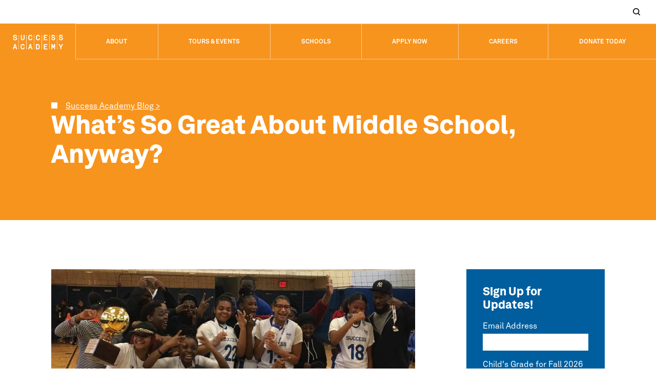

--- FILE ---
content_type: text/html; charset=UTF-8
request_url: https://staging.successacademies.org/education-blog/whats-so-great-about-middle-school-anyway/
body_size: 59956
content:
<!doctype html> <html lang="en-US"> <head><script>if(navigator.userAgent.match(/MSIE|Internet Explorer/i)||navigator.userAgent.match(/Trident\/7\..*?rv:11/i)){let e=document.location.href;if(!e.match(/[?&]nonitro/)){if(e.indexOf("?")==-1){if(e.indexOf("#")==-1){document.location.href=e+"?nonitro=1"}else{document.location.href=e.replace("#","?nonitro=1#")}}else{if(e.indexOf("#")==-1){document.location.href=e+"&nonitro=1"}else{document.location.href=e.replace("#","&nonitro=1#")}}}}</script><link rel="preconnect" href="https://www.google.com" /><link rel="preconnect" href="https://translate.google.com" /><link rel="preconnect" href="https://cdn-lapid.nitrocdn.com" /><meta charset="UTF-8" /><title>What’s So Great About Middle School, Anyway? | Success Academy</title><meta name="viewport" content="width=device-width, initial-scale=1" /><meta name='robots' content='index, follow, max-image-preview:large, max-snippet:-1, max-video-preview:-1' /><meta name="description" content="Three eighth graders from Success Academy Middle Schools share their insight on what playing on a competitive team in their school means to them." /><meta property="og:locale" content="en_US" /><meta property="og:type" content="article" /><meta property="og:title" content="What’s So Great About Middle School, Anyway? | Success Academy" /><meta property="og:description" content="Three eighth graders from Success Academy Middle Schools share their insight on what playing on a competitive team in their school means to them." /><meta property="og:url" content="https://staging.successacademies.org/education-blog/whats-so-great-about-middle-school-anyway/" /><meta property="og:site_name" content="Success Academy" /><meta property="article:modified_time" content="2025-05-13T18:54:08+00:00" /><meta property="og:image" content="https://staging.successacademies.org/wp-content/uploads/2019/01/Harlem_West_Volleyball.jpg" /><meta property="og:image:width" content="1299" /><meta property="og:image:height" content="898" /><meta property="og:image:type" content="image/jpeg" /><meta name="twitter:card" content="summary_large_image" /><meta name="twitter:label1" content="Est. reading time" /><meta name="twitter:data1" content="6 minutes" /><meta name="msapplication-TileImage" content="https://staging.successacademies.org/wp-content/uploads/2023/02/cropped-SA-Favicon@2x-1-270x270.png" /><meta name="generator" content="NitroPack" /><script>var NPSH,NitroScrollHelper;NPSH=NitroScrollHelper=function(){let e=null;const o=window.sessionStorage.getItem("nitroScrollPos");function t(){let e=JSON.parse(window.sessionStorage.getItem("nitroScrollPos"))||{};if(typeof e!=="object"){e={}}e[document.URL]=window.scrollY;window.sessionStorage.setItem("nitroScrollPos",JSON.stringify(e))}window.addEventListener("scroll",function(){if(e!==null){clearTimeout(e)}e=setTimeout(t,200)},{passive:true});let r={};r.getScrollPos=()=>{if(!o){return 0}const e=JSON.parse(o);return e[document.URL]||0};r.isScrolled=()=>{return r.getScrollPos()>document.documentElement.clientHeight*.5};return r}();</script><script>(function(){var a=false;var e=document.documentElement.classList;var i=navigator.userAgent.toLowerCase();var n=["android","iphone","ipad"];var r=n.length;var o;var d=null;for(var t=0;t<r;t++){o=n[t];if(i.indexOf(o)>-1)d=o;if(e.contains(o)){a=true;e.remove(o)}}if(a&&d){e.add(d);if(d=="iphone"||d=="ipad"){e.add("ios")}}})();</script><script type="text/worker" id="nitro-web-worker">var preloadRequests=0;var remainingCount={};var baseURI="";self.onmessage=function(e){switch(e.data.cmd){case"RESOURCE_PRELOAD":var o=e.data.requestId;remainingCount[o]=0;e.data.resources.forEach(function(e){preload(e,function(o){return function(){console.log(o+" DONE: "+e);if(--remainingCount[o]==0){self.postMessage({cmd:"RESOURCE_PRELOAD",requestId:o})}}}(o));remainingCount[o]++});break;case"SET_BASEURI":baseURI=e.data.uri;break}};async function preload(e,o){if(typeof URL!=="undefined"&&baseURI){try{var a=new URL(e,baseURI);e=a.href}catch(e){console.log("Worker error: "+e.message)}}console.log("Preloading "+e);try{var n=new Request(e,{mode:"no-cors",redirect:"follow"});await fetch(n);o()}catch(a){console.log(a);var r=new XMLHttpRequest;r.responseType="blob";r.onload=o;r.onerror=o;r.open("GET",e,true);r.send()}}</script><script id="nprl">(()=>{if(window.NPRL!=undefined)return;(function(e){var t=e.prototype;t.after||(t.after=function(){var e,t=arguments,n=t.length,r=0,i=this,o=i.parentNode,a=Node,c=String,u=document;if(o!==null){while(r<n){(e=t[r])instanceof a?(i=i.nextSibling)!==null?o.insertBefore(e,i):o.appendChild(e):o.appendChild(u.createTextNode(c(e)));++r}}})})(Element);var e,t;e=t=function(){var t=false;var r=window.URL||window.webkitURL;var i=true;var o=false;var a=2;var c=null;var u=null;var d=true;var s=window.nitroGtmExcludes!=undefined;var l=s?JSON.parse(atob(window.nitroGtmExcludes)).map(e=>new RegExp(e)):[];var f;var m;var v=null;var p=null;var g=null;var h={touch:["touchmove","touchend"],default:["mousemove","click","keydown","wheel"]};var E=true;var y=[];var w=false;var b=[];var S=0;var N=0;var L=false;var T=0;var R=null;var O=false;var A=false;var C=false;var P=[];var I=[];var M=[];var k=[];var x=false;var _={};var j=new Map;var B="noModule"in HTMLScriptElement.prototype;var q=requestAnimationFrame||mozRequestAnimationFrame||webkitRequestAnimationFrame||msRequestAnimationFrame;const D="gtm.js?id=";function H(e,t){if(!_[e]){_[e]=[]}_[e].push(t)}function U(e,t){if(_[e]){var n=0,r=_[e];for(var n=0;n<r.length;n++){r[n].call(this,t)}}}function Y(){(function(e,t){var r=null;var i=function(e){r(e)};var o=null;var a={};var c=null;var u=null;var d=0;e.addEventListener(t,function(r){if(["load","DOMContentLoaded"].indexOf(t)!=-1){if(u){Q(function(){e.triggerNitroEvent(t)})}c=true}else if(t=="readystatechange"){d++;n.ogReadyState=d==1?"interactive":"complete";if(u&&u>=d){n.documentReadyState=n.ogReadyState;Q(function(){e.triggerNitroEvent(t)})}}});e.addEventListener(t+"Nitro",function(e){if(["load","DOMContentLoaded"].indexOf(t)!=-1){if(!c){e.preventDefault();e.stopImmediatePropagation()}else{}u=true}else if(t=="readystatechange"){u=n.documentReadyState=="interactive"?1:2;if(d<u){e.preventDefault();e.stopImmediatePropagation()}}});switch(t){case"load":o="onload";break;case"readystatechange":o="onreadystatechange";break;case"pageshow":o="onpageshow";break;default:o=null;break}if(o){Object.defineProperty(e,o,{get:function(){return r},set:function(n){if(typeof n!=="function"){r=null;e.removeEventListener(t+"Nitro",i)}else{if(!r){e.addEventListener(t+"Nitro",i)}r=n}}})}Object.defineProperty(e,"addEventListener"+t,{value:function(r){if(r!=t||!n.startedScriptLoading||document.currentScript&&document.currentScript.hasAttribute("nitro-exclude")){}else{arguments[0]+="Nitro"}e.ogAddEventListener.apply(e,arguments);a[arguments[1]]=arguments[0]}});Object.defineProperty(e,"removeEventListener"+t,{value:function(t){var n=a[arguments[1]];arguments[0]=n;e.ogRemoveEventListener.apply(e,arguments)}});Object.defineProperty(e,"triggerNitroEvent"+t,{value:function(t,n){n=n||e;var r=new Event(t+"Nitro",{bubbles:true});r.isNitroPack=true;Object.defineProperty(r,"type",{get:function(){return t},set:function(){}});Object.defineProperty(r,"target",{get:function(){return n},set:function(){}});e.dispatchEvent(r)}});if(typeof e.triggerNitroEvent==="undefined"){(function(){var t=e.addEventListener;var n=e.removeEventListener;Object.defineProperty(e,"ogAddEventListener",{value:t});Object.defineProperty(e,"ogRemoveEventListener",{value:n});Object.defineProperty(e,"addEventListener",{value:function(n){var r="addEventListener"+n;if(typeof e[r]!=="undefined"){e[r].apply(e,arguments)}else{t.apply(e,arguments)}},writable:true});Object.defineProperty(e,"removeEventListener",{value:function(t){var r="removeEventListener"+t;if(typeof e[r]!=="undefined"){e[r].apply(e,arguments)}else{n.apply(e,arguments)}}});Object.defineProperty(e,"triggerNitroEvent",{value:function(t,n){var r="triggerNitroEvent"+t;if(typeof e[r]!=="undefined"){e[r].apply(e,arguments)}}})})()}}).apply(null,arguments)}Y(window,"load");Y(window,"pageshow");Y(window,"DOMContentLoaded");Y(document,"DOMContentLoaded");Y(document,"readystatechange");try{var F=new Worker(r.createObjectURL(new Blob([document.getElementById("nitro-web-worker").textContent],{type:"text/javascript"})))}catch(e){var F=new Worker("data:text/javascript;base64,"+btoa(document.getElementById("nitro-web-worker").textContent))}F.onmessage=function(e){if(e.data.cmd=="RESOURCE_PRELOAD"){U(e.data.requestId,e)}};if(typeof document.baseURI!=="undefined"){F.postMessage({cmd:"SET_BASEURI",uri:document.baseURI})}var G=function(e){if(--S==0){Q(K)}};var W=function(e){e.target.removeEventListener("load",W);e.target.removeEventListener("error",W);e.target.removeEventListener("nitroTimeout",W);if(e.type!="nitroTimeout"){clearTimeout(e.target.nitroTimeout)}if(--N==0&&S==0){Q(J)}};var X=function(e){var t=e.textContent;try{var n=r.createObjectURL(new Blob([t.replace(/^(?:<!--)?(.*?)(?:-->)?$/gm,"$1")],{type:"text/javascript"}))}catch(e){var n="data:text/javascript;base64,"+btoa(t.replace(/^(?:<!--)?(.*?)(?:-->)?$/gm,"$1"))}return n};var K=function(){n.documentReadyState="interactive";document.triggerNitroEvent("readystatechange");document.triggerNitroEvent("DOMContentLoaded");if(window.pageYOffset||window.pageXOffset){window.dispatchEvent(new Event("scroll"))}A=true;Q(function(){if(N==0){Q(J)}Q($)})};var J=function(){if(!A||O)return;O=true;R.disconnect();en();n.documentReadyState="complete";document.triggerNitroEvent("readystatechange");window.triggerNitroEvent("load",document);window.triggerNitroEvent("pageshow",document);if(window.pageYOffset||window.pageXOffset||location.hash){let e=typeof history.scrollRestoration!=="undefined"&&history.scrollRestoration=="auto";if(e&&typeof NPSH!=="undefined"&&NPSH.getScrollPos()>0&&window.pageYOffset>document.documentElement.clientHeight*.5){window.scrollTo(0,NPSH.getScrollPos())}else if(location.hash){try{let e=document.querySelector(location.hash);if(e){e.scrollIntoView()}}catch(e){}}}var e=null;if(a==1){e=eo}else{e=eu}Q(e)};var Q=function(e){setTimeout(e,0)};var V=function(e){if(e.type=="touchend"||e.type=="click"){g=e}};var $=function(){if(d&&g){setTimeout(function(e){return function(){var t=function(e,t,n){var r=new Event(e,{bubbles:true,cancelable:true});if(e=="click"){r.clientX=t;r.clientY=n}else{r.touches=[{clientX:t,clientY:n}]}return r};var n;if(e.type=="touchend"){var r=e.changedTouches[0];n=document.elementFromPoint(r.clientX,r.clientY);n.dispatchEvent(t("touchstart"),r.clientX,r.clientY);n.dispatchEvent(t("touchend"),r.clientX,r.clientY);n.dispatchEvent(t("click"),r.clientX,r.clientY)}else if(e.type=="click"){n=document.elementFromPoint(e.clientX,e.clientY);n.dispatchEvent(t("click"),e.clientX,e.clientY)}}}(g),150);g=null}};var z=function(e){if(e.tagName=="SCRIPT"&&!e.hasAttribute("data-nitro-for-id")&&!e.hasAttribute("nitro-document-write")||e.tagName=="IMG"&&(e.hasAttribute("src")||e.hasAttribute("srcset"))||e.tagName=="IFRAME"&&e.hasAttribute("src")||e.tagName=="LINK"&&e.hasAttribute("href")&&e.hasAttribute("rel")&&e.getAttribute("rel")=="stylesheet"){if(e.tagName==="IFRAME"&&e.src.indexOf("about:blank")>-1){return}var t="";switch(e.tagName){case"LINK":t=e.href;break;case"IMG":if(k.indexOf(e)>-1)return;t=e.srcset||e.src;break;default:t=e.src;break}var n=e.getAttribute("type");if(!t&&e.tagName!=="SCRIPT")return;if((e.tagName=="IMG"||e.tagName=="LINK")&&(t.indexOf("data:")===0||t.indexOf("blob:")===0))return;if(e.tagName=="SCRIPT"&&n&&n!=="text/javascript"&&n!=="application/javascript"){if(n!=="module"||!B)return}if(e.tagName==="SCRIPT"){if(k.indexOf(e)>-1)return;if(e.noModule&&B){return}let t=null;if(document.currentScript){if(document.currentScript.src&&document.currentScript.src.indexOf(D)>-1){t=document.currentScript}if(document.currentScript.hasAttribute("data-nitro-gtm-id")){e.setAttribute("data-nitro-gtm-id",document.currentScript.getAttribute("data-nitro-gtm-id"))}}else if(window.nitroCurrentScript){if(window.nitroCurrentScript.src&&window.nitroCurrentScript.src.indexOf(D)>-1){t=window.nitroCurrentScript}}if(t&&s){let n=false;for(const t of l){n=e.src?t.test(e.src):t.test(e.textContent);if(n){break}}if(!n){e.type="text/googletagmanagerscript";let n=t.hasAttribute("data-nitro-gtm-id")?t.getAttribute("data-nitro-gtm-id"):t.id;if(!j.has(n)){j.set(n,[])}let r=j.get(n);r.push(e);return}}if(!e.src){if(e.textContent.length>0){e.textContent+="\n;if(document.currentScript.nitroTimeout) {clearTimeout(document.currentScript.nitroTimeout);}; setTimeout(function() { this.dispatchEvent(new Event('load')); }.bind(document.currentScript), 0);"}else{return}}else{}k.push(e)}if(!e.hasOwnProperty("nitroTimeout")){N++;e.addEventListener("load",W,true);e.addEventListener("error",W,true);e.addEventListener("nitroTimeout",W,true);e.nitroTimeout=setTimeout(function(){console.log("Resource timed out",e);e.dispatchEvent(new Event("nitroTimeout"))},5e3)}}};var Z=function(e){if(e.hasOwnProperty("nitroTimeout")&&e.nitroTimeout){clearTimeout(e.nitroTimeout);e.nitroTimeout=null;e.dispatchEvent(new Event("nitroTimeout"))}};document.documentElement.addEventListener("load",function(e){if(e.target.tagName=="SCRIPT"||e.target.tagName=="IMG"){k.push(e.target)}},true);document.documentElement.addEventListener("error",function(e){if(e.target.tagName=="SCRIPT"||e.target.tagName=="IMG"){k.push(e.target)}},true);var ee=["appendChild","replaceChild","insertBefore","prepend","append","before","after","replaceWith","insertAdjacentElement"];var et=function(){if(s){window._nitro_setTimeout=window.setTimeout;window.setTimeout=function(e,t,...n){let r=document.currentScript||window.nitroCurrentScript;if(!r||r.src&&r.src.indexOf(D)==-1){return window._nitro_setTimeout.call(window,e,t,...n)}return window._nitro_setTimeout.call(window,function(e,t){return function(...n){window.nitroCurrentScript=e;t(...n)}}(r,e),t,...n)}}ee.forEach(function(e){HTMLElement.prototype["og"+e]=HTMLElement.prototype[e];HTMLElement.prototype[e]=function(...t){if(this.parentNode||this===document.documentElement){switch(e){case"replaceChild":case"insertBefore":t.pop();break;case"insertAdjacentElement":t.shift();break}t.forEach(function(e){if(!e)return;if(e.tagName=="SCRIPT"){z(e)}else{if(e.children&&e.children.length>0){e.querySelectorAll("script").forEach(z)}}})}return this["og"+e].apply(this,arguments)}})};var en=function(){if(s&&typeof window._nitro_setTimeout==="function"){window.setTimeout=window._nitro_setTimeout}ee.forEach(function(e){HTMLElement.prototype[e]=HTMLElement.prototype["og"+e]})};var er=async function(){if(o){ef(f);ef(V);if(v){clearTimeout(v);v=null}}if(T===1){L=true;return}else if(T===0){T=-1}n.startedScriptLoading=true;Object.defineProperty(document,"readyState",{get:function(){return n.documentReadyState},set:function(){}});var e=document.documentElement;var t={attributes:true,attributeFilter:["src"],childList:true,subtree:true};R=new MutationObserver(function(e,t){e.forEach(function(e){if(e.type=="childList"&&e.addedNodes.length>0){e.addedNodes.forEach(function(e){if(!document.documentElement.contains(e)){return}if(e.tagName=="IMG"||e.tagName=="IFRAME"||e.tagName=="LINK"){z(e)}})}if(e.type=="childList"&&e.removedNodes.length>0){e.removedNodes.forEach(function(e){if(e.tagName=="IFRAME"||e.tagName=="LINK"){Z(e)}})}if(e.type=="attributes"){var t=e.target;if(!document.documentElement.contains(t)){return}if(t.tagName=="IFRAME"||t.tagName=="LINK"||t.tagName=="IMG"||t.tagName=="SCRIPT"){z(t)}}})});R.observe(e,t);if(!s){et()}await Promise.all(P);var r=b.shift();var i=null;var a=false;while(r){var c;var u=JSON.parse(atob(r.meta));var d=u.delay;if(r.type=="inline"){var l=document.getElementById(r.id);if(l){l.remove()}else{r=b.shift();continue}c=X(l);if(c===false){r=b.shift();continue}}else{c=r.src}if(!a&&r.type!="inline"&&(typeof u.attributes.async!="undefined"||typeof u.attributes.defer!="undefined")){if(i===null){i=r}else if(i===r){a=true}if(!a){b.push(r);r=b.shift();continue}}var m=document.createElement("script");m.src=c;m.setAttribute("data-nitro-for-id",r.id);for(var p in u.attributes){try{if(u.attributes[p]===false){m.setAttribute(p,"")}else{m.setAttribute(p,u.attributes[p])}}catch(e){console.log("Error while setting script attribute",m,e)}}m.async=false;if(u.canonicalLink!=""&&Object.getOwnPropertyDescriptor(m,"src")?.configurable!==false){(e=>{Object.defineProperty(m,"src",{get:function(){return e.canonicalLink},set:function(){}})})(u)}if(d){setTimeout((function(e,t){var n=document.querySelector("[data-nitro-marker-id='"+t+"']");if(n){n.after(e)}else{document.head.appendChild(e)}}).bind(null,m,r.id),d)}else{m.addEventListener("load",G);m.addEventListener("error",G);if(!m.noModule||!B){S++}var g=document.querySelector("[data-nitro-marker-id='"+r.id+"']");if(g){Q(function(e,t){return function(){e.after(t)}}(g,m))}else{Q(function(e){return function(){document.head.appendChild(e)}}(m))}}r=b.shift()}};var ei=function(){var e=document.getElementById("nitro-deferred-styles");var t=document.createElement("div");t.innerHTML=e.textContent;return t};var eo=async function(e){isPreload=e&&e.type=="NitroPreload";if(!isPreload){T=-1;E=false;if(o){ef(f);ef(V);if(v){clearTimeout(v);v=null}}}if(w===false){var t=ei();let e=t.querySelectorAll('style,link[rel="stylesheet"]');w=e.length;if(w){let e=document.getElementById("nitro-deferred-styles-marker");e.replaceWith.apply(e,t.childNodes)}else if(isPreload){Q(ed)}else{es()}}else if(w===0&&!isPreload){es()}};var ea=function(){var e=ei();var t=e.childNodes;var n;var r=[];for(var i=0;i<t.length;i++){n=t[i];if(n.href){r.push(n.href)}}var o="css-preload";H(o,function(e){eo(new Event("NitroPreload"))});if(r.length){F.postMessage({cmd:"RESOURCE_PRELOAD",resources:r,requestId:o})}else{Q(function(){U(o)})}};var ec=function(){if(T===-1)return;T=1;var e=[];var t,n;for(var r=0;r<b.length;r++){t=b[r];if(t.type!="inline"){if(t.src){n=JSON.parse(atob(t.meta));if(n.delay)continue;if(n.attributes.type&&n.attributes.type=="module"&&!B)continue;e.push(t.src)}}}if(e.length){var i="js-preload";H(i,function(e){T=2;if(L){Q(er)}});F.postMessage({cmd:"RESOURCE_PRELOAD",resources:e,requestId:i})}};var eu=function(){while(I.length){style=I.shift();if(style.hasAttribute("nitropack-onload")){style.setAttribute("onload",style.getAttribute("nitropack-onload"));Q(function(e){return function(){e.dispatchEvent(new Event("load"))}}(style))}}while(M.length){style=M.shift();if(style.hasAttribute("nitropack-onerror")){style.setAttribute("onerror",style.getAttribute("nitropack-onerror"));Q(function(e){return function(){e.dispatchEvent(new Event("error"))}}(style))}}};var ed=function(){if(!x){if(i){Q(function(){var e=document.getElementById("nitro-critical-css");if(e){e.remove()}})}x=true;onStylesLoadEvent=new Event("NitroStylesLoaded");onStylesLoadEvent.isNitroPack=true;window.dispatchEvent(onStylesLoadEvent)}};var es=function(){if(a==2){Q(er)}else{eu()}};var el=function(e){m.forEach(function(t){document.addEventListener(t,e,true)})};var ef=function(e){m.forEach(function(t){document.removeEventListener(t,e,true)})};if(s){et()}return{setAutoRemoveCriticalCss:function(e){i=e},registerScript:function(e,t,n){b.push({type:"remote",src:e,id:t,meta:n})},registerInlineScript:function(e,t){b.push({type:"inline",id:e,meta:t})},registerStyle:function(e,t,n){y.push({href:e,rel:t,media:n})},onLoadStyle:function(e){I.push(e);if(w!==false&&--w==0){Q(ed);if(E){E=false}else{es()}}},onErrorStyle:function(e){M.push(e);if(w!==false&&--w==0){Q(ed);if(E){E=false}else{es()}}},loadJs:function(e,t){if(!e.src){var n=X(e);if(n!==false){e.src=n;e.textContent=""}}if(t){Q(function(e,t){return function(){e.after(t)}}(t,e))}else{Q(function(e){return function(){document.head.appendChild(e)}}(e))}},loadQueuedResources:async function(){window.dispatchEvent(new Event("NitroBootStart"));if(p){clearTimeout(p);p=null}window.removeEventListener("load",e.loadQueuedResources);f=a==1?er:eo;if(!o||g){Q(f)}else{if(navigator.userAgent.indexOf(" Edge/")==-1){ea();H("css-preload",ec)}el(f);if(u){if(c){v=setTimeout(f,c)}}else{}}},fontPreload:function(e){var t="critical-fonts";H(t,function(e){document.getElementById("nitro-critical-fonts").type="text/css"});F.postMessage({cmd:"RESOURCE_PRELOAD",resources:e,requestId:t})},boot:function(){if(t)return;t=true;C=typeof NPSH!=="undefined"&&NPSH.isScrolled();let n=document.prerendering;if(location.hash||C||n){o=false}m=h.default.concat(h.touch);p=setTimeout(e.loadQueuedResources,1500);el(V);if(C){e.loadQueuedResources()}else{window.addEventListener("load",e.loadQueuedResources)}},addPrerequisite:function(e){P.push(e)},getTagManagerNodes:function(e){if(!e)return j;return j.get(e)??[]}}}();var n,r;n=r=function(){var t=document.write;return{documentWrite:function(n,r){if(n&&n.hasAttribute("nitro-exclude")){return t.call(document,r)}var i=null;if(n.documentWriteContainer){i=n.documentWriteContainer}else{i=document.createElement("span");n.documentWriteContainer=i}var o=null;if(n){if(n.hasAttribute("data-nitro-for-id")){o=document.querySelector('template[data-nitro-marker-id="'+n.getAttribute("data-nitro-for-id")+'"]')}else{o=n}}i.innerHTML+=r;i.querySelectorAll("script").forEach(function(e){e.setAttribute("nitro-document-write","")});if(!i.parentNode){if(o){o.parentNode.insertBefore(i,o)}else{document.body.appendChild(i)}}var a=document.createElement("span");a.innerHTML=r;var c=a.querySelectorAll("script");if(c.length){c.forEach(function(t){var n=t.getAttributeNames();var r=document.createElement("script");n.forEach(function(e){r.setAttribute(e,t.getAttribute(e))});r.async=false;if(!t.src&&t.textContent){r.textContent=t.textContent}e.loadJs(r,o)})}},TrustLogo:function(e,t){var n=document.getElementById(e);var r=document.createElement("img");r.src=t;n.parentNode.insertBefore(r,n)},documentReadyState:"loading",ogReadyState:document.readyState,startedScriptLoading:false,loadScriptDelayed:function(e,t){setTimeout(function(){var t=document.createElement("script");t.src=e;document.head.appendChild(t)},t)}}}();document.write=function(e){n.documentWrite(document.currentScript,e)};document.writeln=function(e){n.documentWrite(document.currentScript,e+"\n")};window.NPRL=e;window.NitroResourceLoader=t;window.NPh=n;window.NitroPackHelper=r})();</script><template id="nitro-deferred-styles-marker"></template><style id="nitro-fonts">@font-face{font-family:AkkuratLL;src:url("https://cdn-lapid.nitrocdn.com/qteIIzLryxDIHoGxFcBQJAJZQFJQaIyE/assets/static/source/rev-ba745d0/staging.successacademies.org/wp-content/themes/sapublic/fonts/AkkuratLL-Black.woff") format("woff");font-style:normal;font-weight:700;font-display:swap}@font-face{font-family:AkkuratLL;src:url("https://cdn-lapid.nitrocdn.com/qteIIzLryxDIHoGxFcBQJAJZQFJQaIyE/assets/static/source/rev-ba745d0/staging.successacademies.org/wp-content/themes/sapublic/fonts/AkkuratLL-Bold.woff") format("woff");font-style:normal;font-weight:600;font-display:swap}@font-face{font-family:AkkuratLL;src:url("https://cdn-lapid.nitrocdn.com/qteIIzLryxDIHoGxFcBQJAJZQFJQaIyE/assets/static/source/rev-ba745d0/staging.successacademies.org/wp-content/themes/sapublic/fonts/AkkuratLL-BoldItalic.woff") format("woff");font-style:italic;font-weight:600;font-display:swap}@font-face{font-family:AkkuratLL;src:url("https://cdn-lapid.nitrocdn.com/qteIIzLryxDIHoGxFcBQJAJZQFJQaIyE/assets/static/source/rev-ba745d0/staging.successacademies.org/wp-content/themes/sapublic/fonts/AkkuratLL-Regular.woff") format("woff");font-style:normal;font-weight:400;font-display:swap}@font-face{font-family:AkkuratLL;src:url("https://cdn-lapid.nitrocdn.com/qteIIzLryxDIHoGxFcBQJAJZQFJQaIyE/assets/static/source/rev-ba745d0/staging.successacademies.org/wp-content/themes/sapublic/fonts/AkkuratLL-Italic.woff") format("woff");font-style:italic;font-weight:400;font-display:swap}@font-face{font-family:slick;src:url("https://staging.successacademies.org/wp-content/themes/sapublic/fonts/slick.eot");src:url("https://staging.successacademies.org/wp-content/themes/sapublic/fonts/slick.ttf") format("truetype");font-weight:400;font-style:normal;font-display:swap}@font-face{font-family:"Lato";font-style:normal;font-weight:300;font-display:swap;src:url("https://fonts.gstatic.com/s/lato/v23/S6u9w4BMUTPHh7USSwiPHA.ttf") format("truetype")}@font-face{font-family:"Lato";font-style:normal;font-weight:400;font-display:swap;src:url("https://fonts.gstatic.com/s/lato/v23/S6uyw4BMUTPHjx4wWw.ttf") format("truetype")}@font-face{font-family:"Lato";font-style:normal;font-weight:700;font-display:swap;src:url("https://fonts.gstatic.com/s/lato/v23/S6u9w4BMUTPHh6UVSwiPHA.ttf") format("truetype")}@font-face{font-family:"Open Sans";font-style:normal;font-weight:300;font-stretch:normal;font-display:swap;src:url("https://fonts.gstatic.com/s/opensans/v34/memSYaGs126MiZpBA-UvWbX2vVnXBbObj2OVZyOOSr4dVJWUgsiH0B4gaVc.ttf") format("truetype")}@font-face{font-family:"Open Sans";font-style:normal;font-weight:400;font-stretch:normal;font-display:swap;src:url("https://fonts.gstatic.com/s/opensans/v34/memSYaGs126MiZpBA-UvWbX2vVnXBbObj2OVZyOOSr4dVJWUgsjZ0B4gaVc.ttf") format("truetype")}@font-face{font-family:"Open Sans";font-style:normal;font-weight:700;font-stretch:normal;font-display:swap;src:url("https://fonts.gstatic.com/s/opensans/v34/memSYaGs126MiZpBA-UvWbX2vVnXBbObj2OVZyOOSr4dVJWUgsg-1x4gaVc.ttf") format("truetype")}</style><style type="text/css" id="nitro-critical-css">@charset "UTF-8";:root{--wp-admin-theme-color:#3858e9;--wp-admin-theme-color--rgb:56,88,233;--wp-admin-theme-color-darker-10:#2145e6;--wp-admin-theme-color-darker-10--rgb:33,69,230;--wp-admin-theme-color-darker-20:#183ad6;--wp-admin-theme-color-darker-20--rgb:24,58,214;--wp-admin-border-width-focus:2px}:root{--wp-admin-theme-color:#007cba;--wp-admin-theme-color--rgb:0,124,186;--wp-admin-theme-color-darker-10:#006ba1;--wp-admin-theme-color-darker-10--rgb:0,107,161;--wp-admin-theme-color-darker-20:#005a87;--wp-admin-theme-color-darker-20--rgb:0,90,135;--wp-admin-border-width-focus:2px;--wp-block-synced-color:#7a00df;--wp-block-synced-color--rgb:122,0,223;--wp-bound-block-color:var(--wp-block-synced-color)}:root{--wp-admin-theme-color:#007cba;--wp-admin-theme-color--rgb:0,124,186;--wp-admin-theme-color-darker-10:#006ba1;--wp-admin-theme-color-darker-10--rgb:0,107,161;--wp-admin-theme-color-darker-20:#005a87;--wp-admin-theme-color-darker-20--rgb:0,90,135;--wp-admin-border-width-focus:2px;--wp-block-synced-color:#7a00df;--wp-block-synced-color--rgb:122,0,223;--wp-bound-block-color:var(--wp-block-synced-color)}:root{--wp--preset--aspect-ratio--square:1;--wp--preset--aspect-ratio--4-3:4/3;--wp--preset--aspect-ratio--3-4:3/4;--wp--preset--aspect-ratio--3-2:3/2;--wp--preset--aspect-ratio--2-3:2/3;--wp--preset--aspect-ratio--16-9:16/9;--wp--preset--aspect-ratio--9-16:9/16;--wp--preset--color--black:#000;--wp--preset--color--cyan-bluish-gray:#abb8c3;--wp--preset--color--white:#fff;--wp--preset--color--pale-pink:#f78da7;--wp--preset--color--vivid-red:#cf2e2e;--wp--preset--color--luminous-vivid-orange:#ff6900;--wp--preset--color--luminous-vivid-amber:#fcb900;--wp--preset--color--light-green-cyan:#7bdcb5;--wp--preset--color--vivid-green-cyan:#00d084;--wp--preset--color--pale-cyan-blue:#8ed1fc;--wp--preset--color--vivid-cyan-blue:#0693e3;--wp--preset--color--vivid-purple:#9b51e0;--wp--preset--gradient--vivid-cyan-blue-to-vivid-purple:linear-gradient(135deg,rgba(6,147,227,1) 0%,#9b51e0 100%);--wp--preset--gradient--light-green-cyan-to-vivid-green-cyan:linear-gradient(135deg,#7adcb4 0%,#00d082 100%);--wp--preset--gradient--luminous-vivid-amber-to-luminous-vivid-orange:linear-gradient(135deg,rgba(252,185,0,1) 0%,rgba(255,105,0,1) 100%);--wp--preset--gradient--luminous-vivid-orange-to-vivid-red:linear-gradient(135deg,rgba(255,105,0,1) 0%,#cf2e2e 100%);--wp--preset--gradient--very-light-gray-to-cyan-bluish-gray:linear-gradient(135deg,#eee 0%,#a9b8c3 100%);--wp--preset--gradient--cool-to-warm-spectrum:linear-gradient(135deg,#4aeadc 0%,#9778d1 20%,#cf2aba 40%,#ee2c82 60%,#fb6962 80%,#fef84c 100%);--wp--preset--gradient--blush-light-purple:linear-gradient(135deg,#ffceec 0%,#9896f0 100%);--wp--preset--gradient--blush-bordeaux:linear-gradient(135deg,#fecda5 0%,#fe2d2d 50%,#6b003e 100%);--wp--preset--gradient--luminous-dusk:linear-gradient(135deg,#ffcb70 0%,#c751c0 50%,#4158d0 100%);--wp--preset--gradient--pale-ocean:linear-gradient(135deg,#fff5cb 0%,#b6e3d4 50%,#33a7b5 100%);--wp--preset--gradient--electric-grass:linear-gradient(135deg,#caf880 0%,#71ce7e 100%);--wp--preset--gradient--midnight:linear-gradient(135deg,#020381 0%,#2874fc 100%);--wp--preset--font-size--small:13px;--wp--preset--font-size--medium:20px;--wp--preset--font-size--large:36px;--wp--preset--font-size--x-large:42px;--wp--preset--spacing--20:.44rem;--wp--preset--spacing--30:.67rem;--wp--preset--spacing--40:1rem;--wp--preset--spacing--50:1.5rem;--wp--preset--spacing--60:2.25rem;--wp--preset--spacing--70:3.38rem;--wp--preset--spacing--80:5.06rem;--wp--preset--shadow--natural:6px 6px 9px rgba(0,0,0,.2);--wp--preset--shadow--deep:12px 12px 50px rgba(0,0,0,.4);--wp--preset--shadow--sharp:6px 6px 0px rgba(0,0,0,.2);--wp--preset--shadow--outlined:6px 6px 0px -3px rgba(255,255,255,1),6px 6px rgba(0,0,0,1);--wp--preset--shadow--crisp:6px 6px 0px rgba(0,0,0,1)}.animate{opacity:0}@media (max-width:768px){.animate#content{opacity:1}}:root{--app-height:100%;--show-more-curtain-height:40%}*{margin:0;padding:0;box-sizing:border-box}html{scroll-behavior:smooth}body,html{font-family:AkkuratLL,Arial,Helvetica,sans-serif;font-size:16px;line-height:1.56}a{color:inherit}section a{color:#f7941e}section a:not(.text-dark):visited{color:#dfb37f}.bg-blue a{text-decoration:underline;color:inherit}.bg-blue a:visited{color:#a4c5dc}.eyebrow-white a{color:#fff}.eyebrow-white a:visited{color:#a4c5dc}p:not(:last-of-type){margin-bottom:1em}h1:not(.eyebrow),h3,h4{line-height:1.05}h1:not(.eyebrow){font-size:3.125rem;line-height:115%}@media (max-width:990px){h1:not(.eyebrow){font-size:2.25rem}}h2{font-size:2.5rem;margin-bottom:1.875rem;line-height:3.125rem}@media (max-width:990px){h2{font-size:1.75rem;line-height:2.25rem}}h3{font-size:1.75rem}h4{font-size:1.375rem}img{max-width:100%}ul{margin-left:1rem}section{overflow:hidden}.container{position:relative;z-index:1;max-width:1600px;margin:0 auto;width:100%}.eyebrow-white:before{content:"";display:inline-block;width:12px;height:12px;margin-right:1rem;background-color:#fff !important}.bg-orange .eyebrow-white a{color:#fff}.bg-orange .eyebrow-white a:visited{color:#f7e2cc}span.notranslate{display:contents !important}.my-100{margin-top:1rem;margin-bottom:1rem}.mb-100{margin-bottom:1rem}.mb-200{margin-bottom:2rem}.p-50{padding:.5rem}.px-200{padding-left:2rem;padding-right:2rem}.px-625{padding-left:6.25rem;padding-right:6.25rem}.py-200{padding-top:2rem;padding-bottom:2rem}.py-600{padding-top:6rem;padding-bottom:6rem}.pb-100{padding-bottom:1rem}.pr-50{padding-right:.5rem}.pr-625{padding-right:6.25rem}.pl-50{padding-left:.5rem}.pl-100{padding-left:1rem}.text-orange{color:#f7941e}.text-white{color:#fff}.text-bold{font-weight:600}.w-1\/4{width:25%}.w-1\/2{width:50%}.w-3\/4{width:75%}.w-full{width:100%}.bg-blue{background-color:#005e9e}.bg-orange{background-color:#f7941e}.btn{border:0;padding:.9rem 1.56rem;font-weight:600;font-size:1rem;text-decoration:none;line-height:normal;display:inline-block;text-align:center}.btn-blue{background-color:#005e9e;color:#fff !important}.hidden{display:none !important}.relative{position:relative}.flex{display:flex;flex-wrap:wrap}.flex-nowrap{flex-wrap:nowrap}.flex-right{justify-content:flex-end}.flex-center{justify-content:center}.flex-middle{align-items:center}.mobile-only{display:none}@media (max-width:1024px){.md\:block{display:block !important}.md\:hidden{display:none !important}.md\:text-88{font-size:.88rem}.md\:w-full{width:100%}.md\:mt-200{margin-top:2rem}.md\:px-200{padding-left:2rem;padding-right:2rem}.md\:py-300{padding-top:3rem;padding-bottom:3rem}.md\:pr-0{padding-right:0}.md\:pl-0{padding-left:0}.md\:flex-wrap{flex-wrap:wrap}.md\:flex-col-reverse{flex-direction:column-reverse}}@media (max-width:560px),(device-width:375px) and (-webkit-device-pixel-ratio:3){.mobile-only{display:block}}.browse-btn,.nav-apply-btn{display:none}nav a{text-decoration:none}nav#main{position:absolute;top:0;width:100%;z-index:2}nav#main>ul{display:flex;width:100%;margin-left:0}@media (max-width:1024px){nav#main>ul{position:absolute;top:70px;display:block;overflow:auto;transform:translateX(100%);background:#fff;padding:2rem 1rem 7rem}}@media (max-width:1024px){nav#main>ul li{position:relative}nav#main>ul li.menu-item-has-children li:after{width:11px;background-size:11px;right:1rem;opacity:.7}}nav#main>ul li.new a::before{content:"New";display:inline-block;background:#2d4921;color:#fff;padding:5px 10px;margin-right:5px;border-radius:20px;font-size:.75rem}nav#main>ul>li{display:block;text-align:center;margin-bottom:.5rem}@media (min-width:1025px){nav#main>ul>li{display:flex;align-items:center;justify-content:center;flex:1 1 auto;border-top:1px solid rgba(255,255,255,.5);border-bottom:1px solid rgba(255,255,255,.5);margin-bottom:0}nav#main>ul>li:not(:first-child){border-left:1px solid rgba(255,255,255,.5)}}nav#main>ul>li>a{font-weight:600}@media (min-width:1025px){nav#main>ul>li>a{text-transform:uppercase}}nav#main>ul>li a{position:relative;color:#fff;font-size:.9375rem;line-height:1.16}@media (min-width:1025px){nav#main>ul>li a{position:relative;padding-top:2px;display:flex;align-items:center;justify-content:center;font-size:.75rem;width:100%;height:100%}}@media (max-width:1024px){nav#main>ul>li a{display:block;color:#000}}@media (max-width:1024px){nav#main>ul>li{text-align:left;margin-bottom:1rem}nav#main>ul>li>a{font-size:1.375rem;font-weight:600}}nav#main>ul>li>ul{margin-left:0}@media (min-width:1025px){nav#main>ul>li>ul{display:none;position:absolute;left:0;top:100%;width:100%;background-color:#fff}}nav#main>ul>li>ul>li{display:block;padding:.5rem 0}nav#main>ul>li>ul>li a{color:#000}@media (min-width:1025px){nav#main>ul>li>ul>li{display:inline-block;padding:1.5rem .5rem}nav#main>ul>li>ul>li:not(:last-of-type){margin-right:4%}}nav#main>ul>li.mobile-only{display:none}@media (max-width:1024px){nav#main>ul>li.mobile-only{display:block}}@media (max-width:1024px){nav#main>ul>li.mobile-only.btn{display:block;max-width:160px;text-align:center}nav#main>ul>li.mobile-only.btn a{color:#fff;text-decoration:none;font-size:1em}}nav .search-form{display:none;width:100%}nav .search-form #searchForm{position:relative}nav .search-form .x-close{position:absolute;right:30px;top:50%;transform:translateY(-50%)}nav .search-form .x-close:before{content:"X";background:#ccc;color:#fff;border-radius:50%;padding:0 4px}@media (min-width:1025px){nav .search-form{position:absolute;height:calc(100vh - 39px)}nav .search-form form{position:relative;left:147px;margin:0;max-width:calc(100% - 147px)}nav .search-form form input{height:70px;border-top:1px solid #ccc}nav .search-form .results{background:#fff;height:calc(100% - 50px);padding:2rem;overflow-y:scroll;overflow-x:hidden}}@media (max-width:1024px){nav .search-form{background:#fff;height:calc(100vh - 100px);padding:0 1rem 2rem 1rem}nav .search-form form{margin:0 -1rem}nav .search-form .results{margin-top:1rem;margin-bottom:1rem;overflow-y:scroll;overflow-x:hidden;height:100%}}nav .search-form form input{width:100%;padding:1rem;border-bottom:1px solid #ccc}header{position:relative}header .header-content{position:relative}@media (max-width:1024px){header .header-content{overflow:hidden}}header .header-content .btn{font-size:1.125em;margin-top:2.5em !important}header .language,header .search{padding:1rem;font-size:.75rem;line-height:1.16}header .language{position:relative;width:158px;border-left:1px solid #ccc;text-align:center;z-index:10}header .search{position:relative;width:65px;border-left:1px solid #ccc;text-align:center}header .search img{width:15px}header .logo{display:flex;justify-content:center;width:94px;height:70px;line-height:0;z-index:999999}header .logo a{position:absolute;top:23px;line-height:0}@media (min-width:1025px){header .logo a{top:21px}}header .logo img{position:relative;top:1px}@media (min-width:1025px){header .logo{width:164px;height:60px}}header .mobile-triggers{display:flex;justify-content:flex-end;align-items:center;flex:1 1 auto}@media (min-width:1025px){header .mobile-triggers{display:none}}header .mobile-triggers>div{position:relative;width:75px;height:100%;text-align:center;padding:1rem}header .mobile-triggers svg{position:absolute;top:50%;left:50%;transform:translate(-50%,-50%)}header .mobile-triggers .close-btn,header .mobile-triggers .nav-btn{stroke:#fff}header .mobile-triggers .search-btn{fill:#fff}header .mobile-triggers .nav-btn{width:33px}@media (max-width:1024px){header .mobile-triggers .nav-btn.browse-btn{width:auto}header .mobile-triggers .nav-btn.browse-btn svg{position:relative;left:14px;top:12px}}header .mobile-triggers .close-btn-holder{display:none}header .mobile-triggers .close-btn{width:18px}header .mobile-triggers .search-btn{width:20px}header #original-template .language{align-items:center;border:none}header #original-template .search{border:none;padding-left:0;width:30px;margin-right:15px}.header-solid{padding:calc(12.875rem + 70px) 0 12.875rem}.header-solid.header-solid-sm{padding:calc(5rem + 70px) 0 5rem}.share-post .platforms a{margin-left:2rem;line-height:0}.share-post .platforms a img{max-width:17px}.blog-sidebar .share-post{border-bottom:1px solid #ccc}.blog-sidebar .share-post .platforms{display:flex;align-items:center}.blog-sidebar .share-post .platforms a{flex:1 1 auto}.blog-sidebar .share-post .platforms a:first-child{margin-left:0}.blog-sidebar .share-post .platforms a img{opacity:1;max-width:17px !important}.blog-sidebar .subjects a{color:#f7941e;padding:0 10px 10px 0;white-space:nowrap;display:inline-block}.blog-sidebar .subjects a:visited{color:#dfb37f}.modal{position:fixed;top:0;left:0;height:100%;width:100%;overflow:auto;z-index:1000;display:none;background-color:rgba(255,255,255,.5)}.modal .modal-close{position:absolute;top:1rem;right:1rem}.modal .modal-close img{width:16px}.modal .modal-content{position:relative;top:3;left:50%;width:80%;max-width:700px;z-index:2;background:#fff;transform:translateX(-50%);border:1px solid #ccc;padding:2rem;margin:90px 0}.modal .modal-bg{position:absolute;top:0;left:0;background-color:rgba(255,255,255,0);height:100%;width:100%;z-index:1}.blog-section#content{overflow:visible}.blog-section .blog-content{align-items:start}.blog-section .blog-content #blog-featured-image{width:100%;display:flex;justify-content:center}.blog-section .blog-content img{height:auto}.blog-section .blog-content .inner-blog-content{padding-top:20px}.blog-section .blog-content .inner-blog-content p{font-size:1.125rem;color:#636466}.blog-section .blog-content .blog-sidebar{position:static;top:20px}@media (min-width:1025px){.blog-section .blog-content .blog-sidebar{position:sticky;top:100px}}.blog-sidebar .author-name{color:#636466;font-size:1.125rem}.blog-sidebar .author-avatar>div{width:60px;height:60px;border-radius:50%;background-size:cover;background-position:center}#gform_wrapper_10 .gform_heading .gform_required_legend{display:none}.capture-email-container{min-height:250px;display:flex;align-items:center;justify-content:center;flex-direction:column}.capture-email-container h4{line-height:120%;align-self:flex-start}.capture-email-container .gform_required_legend{display:none !important}.capture-email-container form label{color:#fff;padding-bottom:2px;display:block}.capture-email-container form div[id^=field]{width:100% !important}.capture-email-container form input[type=email],.capture-email-container form select{width:100% !important;background-color:#fff !important;border-bottom:0;padding-left:10px;color:#000;font-weight:400 !important}.capture-email-container form input[type=submit]{background:#f7941e !important;color:#fff !important;width:100%;border-bottom:0 !important;margin-top:10px}.capture-email-container .gfield_required_asterisk{display:none}form input{font-family:inherit;font-size:inherit;border:0;border-bottom:1px solid #000;appearance:none}form input::-webkit-input-placeholder{color:inherit;opacity:.5}form input:-moz-placeholder{color:inherit;opacity:.5}select{-webkit-appearance:none;-moz-appearance:none;appearance:none;padding:.5rem 1.5rem .5rem 1rem;border:1px solid #ccc;background-color:#fff;background-image:url("https://cdn-lapid.nitrocdn.com/qteIIzLryxDIHoGxFcBQJAJZQFJQaIyE/assets/images/optimized/rev-da6c62c/staging.successacademies.org/wp-content/themes/sapublic/images/arrow-down-sm.svg");background-repeat:no-repeat;background-position:calc(100% - .5rem) 50%;font-family:AkkuratLL,Arial,Helvetica,sans-serif;font-weight:600}select.nitro-lazy{background-image:none !important}.gform_fields{display:flex;flex-wrap:wrap}.gform_fields input{border-radius:0;appearance:none}.gform_fields input[type=email],.gform_fields input[type=text]{width:100%;font-size:.88rem;padding:.5rem 0}@media (max-width:768px){.gform_fields .gfield_label{font-size:.88rem}}.bg-blue .gform_wrapper input{border-bottom:1px solid #fff;background:0;color:#fff}.bg-blue .gform_wrapper .gform_button{background:#fff;font-weight:600;font-size:.875rem;line-height:1}.bg-blue .gform_wrapper .gform_button{color:#005e9e}.gform_footer .gform_button{width:auto;background-color:#f7941e;color:#fff;border:0;padding:.9rem 1.56rem}.pum-container,.pum-content,.pum-content+.pum-close,.pum-overlay{background:none;border:none;bottom:auto;clear:none;float:none;font-family:inherit;font-size:medium;font-style:normal;font-weight:400;height:auto;left:auto;letter-spacing:normal;line-height:normal;max-height:none;max-width:none;min-height:0;min-width:0;overflow:visible;position:static;right:auto;text-align:left;text-decoration:none;text-indent:0;text-transform:none;top:auto;visibility:visible;white-space:normal;width:auto;z-index:auto}.pum-content{position:relative;z-index:1}.pum-overlay{bottom:0;display:none;height:100%;left:0;overflow:auto;overflow:initial;position:fixed;right:0;top:0;width:100%;z-index:1999999999}.pum-overlay,.pum-overlay *,.pum-overlay :after,.pum-overlay :before,.pum-overlay:after,.pum-overlay:before{box-sizing:border-box}.pum-container{margin-bottom:3em;position:absolute;top:100px;z-index:1999999999}.pum-container.pum-responsive{height:auto;left:50%;margin-left:-47.5%;overflow:visible;width:95%}.pum-container.pum-responsive img{height:auto;max-width:100%}@media only screen and (min-width:1024px){.pum-container.pum-responsive.pum-responsive-small{margin-left:-20%;width:40%}}.pum-container .pum-content>:first-child{margin-top:0}.pum-container .pum-content>:last-child{margin-bottom:0}.pum-container .pum-content+.pum-close{background-color:rgba(0,0,0,0);line-height:1;min-width:1em;position:absolute;text-align:center;text-decoration:none;z-index:2}.pum-theme-26440,.pum-theme-default-theme{background-color:rgba(0,0,0,.5)}.pum-theme-26440 .pum-container,.pum-theme-default-theme .pum-container{padding:60px;border-radius:10px;border:1px none #000;box-shadow:1px 1px 3px 0px rgba(2,2,2,.23);background-color:rgba(255,255,255,1)}.pum-theme-26440 .pum-content,.pum-theme-default-theme .pum-content{color:#727272;font-family:inherit;font-weight:400}.pum-theme-26440 .pum-content+.pum-close,.pum-theme-default-theme .pum-content+.pum-close{position:absolute;height:auto;width:auto;left:auto;right:12px;bottom:auto;top:12px;padding:8px;color:#f7941e;font-family:inherit;font-weight:700;font-size:18px;line-height:26px;border:1px none #fff;border-radius:0px;box-shadow:0px 0px 0px 0px rgba(255,255,255,0);text-shadow:0px 0px 0px rgba(255,255,255,.23);background-color:rgba(255,255,255,0)}#pum-27025{z-index:1999999999}div.asp_w.ajaxsearchpro,div.asp_w.asp_r,div.asp_w.asp_s{-webkit-box-sizing:content-box;-moz-box-sizing:content-box;-ms-box-sizing:content-box;-o-box-sizing:content-box;box-sizing:content-box;padding:0;margin:0;border:0;border-radius:0;text-transform:none;text-shadow:none;box-shadow:none;text-decoration:none;text-align:left;text-indent:initial;letter-spacing:normal;font-display:swap}div.asp_w_container div[id*=__original__]{display:none !important}div.asp_w.ajaxsearchpro{-webkit-box-sizing:border-box;-moz-box-sizing:border-box;-ms-box-sizing:border-box;-o-box-sizing:border-box;box-sizing:border-box}div.asp_w.asp_r,div.asp_w.asp_r *{-webkit-touch-callout:none}div.asp_w.ajaxsearchpro input[type=text]::-ms-clear{display:none;width:0;height:0}div.asp_w.ajaxsearchpro input[type=text]::-ms-reveal{display:none;width:0;height:0}div.asp_w.ajaxsearchpro input[type="search"]::-webkit-search-decoration,div.asp_w.ajaxsearchpro input[type="search"]::-webkit-search-cancel-button,div.asp_w.ajaxsearchpro input[type="search"]::-webkit-search-results-button,div.asp_w.ajaxsearchpro input[type="search"]::-webkit-search-results-decoration{display:none}div.asp_w.ajaxsearchpro input[type="search"]{appearance:auto !important;-webkit-appearance:none !important}.asp_clear{display:block !important;clear:both !important;margin:0 !important;padding:0 !important;width:auto !important;height:0 !important}.hiddend{display:none !important}div.asp_w.ajaxsearchpro{width:100%;height:auto;border-radius:0;background:rgba(255,255,255,0);overflow:hidden}div.asp_w.ajaxsearchpro.asp_non_compact{min-width:200px}div.asp_m.ajaxsearchpro .proinput input:before,div.asp_m.ajaxsearchpro .proinput input:after,div.asp_m.ajaxsearchpro .proinput form:before,div.asp_m.ajaxsearchpro .proinput form:after{display:none}div.asp_m.ajaxsearchpro .probox .proinput input::-ms-clear{display:none}div.asp_m.ajaxsearchpro .probox{width:auto;border-radius:5px;background:#fff;overflow:hidden;border:1px solid #fff;box-shadow:1px 0 3px #ccc inset;display:-webkit-flex;display:flex;-webkit-flex-direction:row;flex-direction:row;direction:ltr;align-items:stretch;isolation:isolate}div.asp_m.ajaxsearchpro .probox .proinput{width:1px;height:100%;float:left;box-shadow:none;position:relative;flex:1 1 auto;-webkit-flex:1 1 auto;z-index:0}div.asp_m.ajaxsearchpro .probox .proinput form{height:100%;margin:0 !important;padding:0 !important;display:block !important;max-width:unset !important}div.asp_m.ajaxsearchpro .probox .proinput input{height:100%;width:100%;border:0;background:transparent;box-shadow:none;padding:0;left:0;padding-top:2px;min-width:120px;min-height:unset;max-height:unset}div.asp_m.ajaxsearchpro .probox .proinput input.autocomplete{border:0;background:transparent;width:100%;box-shadow:none;margin:0;padding:0;left:0}div.asp_m.ajaxsearchpro .probox .proloading,div.asp_m.ajaxsearchpro .probox .promagnifier,div.asp_m.ajaxsearchpro .probox .prosettings{width:20px;height:20px;min-width:unset;min-height:unset;background:none;background-size:20px 20px;float:right;box-shadow:none;margin:0;padding:0;z-index:1}div.asp_m.ajaxsearchpro .probox .proloading{background-position:center center;display:none;background-size:auto;background-repeat:no-repeat;background-color:transparent}div.asp_m.ajaxsearchpro .probox .proloading{padding:2px;box-sizing:border-box}div.asp_m.ajaxsearchpro .probox .promagnifier .innericon,div.asp_m.ajaxsearchpro .probox .prosettings .innericon{background-size:20px 20px;background-position:center center;background-repeat:no-repeat;background-color:transparent;width:100%;height:100%;line-height:initial;text-align:center;overflow:hidden}div.asp_m.ajaxsearchpro .probox .promagnifier .innericon svg,div.asp_m.ajaxsearchpro .probox .prosettings .innericon svg{height:100%;width:22px;vertical-align:baseline;display:inline-block}div.asp_hidden_data,div.asp_hidden_data *{display:none}div.asp_w.asp_r{display:none}div.asp_w.asp_r *{text-decoration:none;text-shadow:none}div.asp_w.asp_r .results{overflow:hidden;width:auto;height:0;margin:0;padding:0}div.asp_w.asp_r .resdrg{height:auto}div[id*='ajaxsearchpro1_'] div.asp_loader,div[id*='ajaxsearchpro1_'] div.asp_loader *{box-sizing:border-box !important;margin:0;padding:0;box-shadow:none}div[id*='ajaxsearchpro1_'] div.asp_loader{box-sizing:border-box;display:flex;flex:0 1 auto;flex-direction:column;flex-grow:0;flex-shrink:0;flex-basis:28px;max-width:100%;max-height:100%;align-items:center;justify-content:center}div[id*='ajaxsearchpro1_'] div.asp_loader-inner{width:100%;margin:0 auto;text-align:center;height:100%}@-webkit-keyframes rotate-simple{0%{-webkit-transform:rotate(0deg);transform:rotate(0deg)}50%{-webkit-transform:rotate(180deg);transform:rotate(180deg)}100%{-webkit-transform:rotate(360deg);transform:rotate(360deg)}}@keyframes rotate-simple{0%{-webkit-transform:rotate(0deg);transform:rotate(0deg)}50%{-webkit-transform:rotate(180deg);transform:rotate(180deg)}100%{-webkit-transform:rotate(360deg);transform:rotate(360deg)}}div[id*='ajaxsearchpro1_'] div.asp_simple-circle{margin:0;height:100%;width:100%;animation:rotate-simple .8s infinite linear;-webkit-animation:rotate-simple .8s infinite linear;border:4px solid #000;border-right-color:transparent;border-radius:50%;box-sizing:border-box}div[id*='ajaxsearchprores1_'] .asp_res_loader div.asp_loader,div[id*='ajaxsearchprores1_'] .asp_res_loader div.asp_loader *{box-sizing:border-box !important;margin:0;padding:0;box-shadow:none}div[id*='ajaxsearchprores1_'] .asp_res_loader div.asp_loader{box-sizing:border-box;display:flex;flex:0 1 auto;flex-direction:column;flex-grow:0;flex-shrink:0;flex-basis:28px;max-width:100%;max-height:100%;align-items:center;justify-content:center}div[id*='ajaxsearchprores1_'] .asp_res_loader div.asp_loader-inner{width:100%;margin:0 auto;text-align:center;height:100%}@-webkit-keyframes rotate-simple{0%{-webkit-transform:rotate(0deg);transform:rotate(0deg)}50%{-webkit-transform:rotate(180deg);transform:rotate(180deg)}100%{-webkit-transform:rotate(360deg);transform:rotate(360deg)}}@keyframes rotate-simple{0%{-webkit-transform:rotate(0deg);transform:rotate(0deg)}50%{-webkit-transform:rotate(180deg);transform:rotate(180deg)}100%{-webkit-transform:rotate(360deg);transform:rotate(360deg)}}div[id*='ajaxsearchprores1_'] .asp_res_loader div.asp_simple-circle{margin:0;height:100%;width:100%;animation:rotate-simple .8s infinite linear;-webkit-animation:rotate-simple .8s infinite linear;border:4px solid #000;border-right-color:transparent;border-radius:50%;box-sizing:border-box}#ajaxsearchpro1_1 div.asp_loader,#ajaxsearchpro1_1 div.asp_loader *{box-sizing:border-box !important;margin:0;padding:0;box-shadow:none}#ajaxsearchpro1_1 div.asp_loader{box-sizing:border-box;display:flex;flex:0 1 auto;flex-direction:column;flex-grow:0;flex-shrink:0;flex-basis:28px;max-width:100%;max-height:100%;align-items:center;justify-content:center}#ajaxsearchpro1_1 div.asp_loader-inner{width:100%;margin:0 auto;text-align:center;height:100%}@-webkit-keyframes rotate-simple{0%{-webkit-transform:rotate(0deg);transform:rotate(0deg)}50%{-webkit-transform:rotate(180deg);transform:rotate(180deg)}100%{-webkit-transform:rotate(360deg);transform:rotate(360deg)}}@keyframes rotate-simple{0%{-webkit-transform:rotate(0deg);transform:rotate(0deg)}50%{-webkit-transform:rotate(180deg);transform:rotate(180deg)}100%{-webkit-transform:rotate(360deg);transform:rotate(360deg)}}#ajaxsearchpro1_1 div.asp_simple-circle{margin:0;height:100%;width:100%;animation:rotate-simple .8s infinite linear;-webkit-animation:rotate-simple .8s infinite linear;border:4px solid #000;border-right-color:transparent;border-radius:50%;box-sizing:border-box}div.asp_r.asp_r_1,div.asp_r.asp_r_1 *,div.asp_m.asp_m_1,div.asp_m.asp_m_1 *,div.asp_s.asp_s_1,div.asp_s.asp_s_1 *{-webkit-box-sizing:content-box;-moz-box-sizing:content-box;-ms-box-sizing:content-box;-o-box-sizing:content-box;box-sizing:content-box;border:0;border-radius:0;text-transform:none;text-shadow:none;box-shadow:none;text-decoration:none;text-align:left;letter-spacing:normal}div.asp_r.asp_r_1,div.asp_m.asp_m_1,div.asp_s.asp_s_1{-webkit-box-sizing:border-box;-moz-box-sizing:border-box;-ms-box-sizing:border-box;-o-box-sizing:border-box;box-sizing:border-box}div.asp_r.asp_r_1,div.asp_r.asp_r_1 *,div.asp_m.asp_m_1,div.asp_m.asp_m_1 *,div.asp_s.asp_s_1,div.asp_s.asp_s_1 *{padding:0;margin:0}.asp_w_container_1{width:100%}#ajaxsearchpro1_1,div.asp_m.asp_m_1{width:100%;height:auto;max-height:none;border-radius:5px;background:#d1eaff;margin-top:8px;margin-bottom:0;background-image:-moz-radial-gradient(center,ellipse cover,#fff,#fff);background-image:-webkit-gradient(radial,center center,0px,center center,100%,#fff,#fff);background-image:-webkit-radial-gradient(center,ellipse cover,#fff,#fff);background-image:-o-radial-gradient(center,ellipse cover,#fff,#fff);background-image:-ms-radial-gradient(center,ellipse cover,#fff,#fff);background-image:radial-gradient(ellipse at center,#fff,#fff);overflow:hidden;border:1px solid rgba(228,228,228,1);border-radius:25px 25px 25px 25px;box-shadow:none}#ajaxsearchpro1_1 .probox,div.asp_m.asp_m_1 .probox{margin:6px;height:28px;background:transparent;border:1px none #b5b5b5;border-radius:0;box-shadow:none}#ajaxsearchpro1_1 .probox .proinput,div.asp_m.asp_m_1 .probox .proinput{font-weight:normal;font-family:"AkkuratLL","Arial","Helvetica","sans-serif";color:#000;font-size:12px;line-height:15px;text-shadow:none;line-height:normal;flex-grow:1;order:5;margin:0 0 0 10px;padding:0 5px}#ajaxsearchpro1_1 .probox .proinput input.orig,div.asp_m.asp_m_1 .probox .proinput input.orig{font-weight:normal;font-family:"AkkuratLL","Arial","Helvetica","sans-serif";color:#000;font-size:12px;line-height:15px;text-shadow:none;line-height:normal;border:0;box-shadow:none;height:28px;position:relative;z-index:2;padding:0 !important;padding-top:2px !important;margin:-1px 0 0 -4px !important;width:100%;background:transparent !important}#ajaxsearchpro1_1 .probox .proinput input.autocomplete,div.asp_m.asp_m_1 .probox .proinput input.autocomplete{font-weight:normal;font-family:"AkkuratLL","Arial","Helvetica","sans-serif";color:#000;font-size:12px;line-height:15px;text-shadow:none;line-height:normal;opacity:.25;height:28px;display:block;position:relative;z-index:1;padding:0 !important;margin:-1px 0 0 -4px !important;margin-top:-28px !important;width:100%;background:transparent !important}div.asp_m.asp_m_1 .probox .proinput input.orig::-webkit-input-placeholder{font-weight:normal;font-family:"AkkuratLL","Arial","Helvetica","sans-serif";color:#000;font-size:12px;text-shadow:none;opacity:.85}div.asp_m.asp_m_1 .probox .proinput input.orig::-moz-placeholder{font-weight:normal;font-family:"AkkuratLL","Arial","Helvetica","sans-serif";color:#000;font-size:12px;text-shadow:none;opacity:.85}div.asp_m.asp_m_1 .probox .proinput input.orig:-ms-input-placeholder{font-weight:normal;font-family:"AkkuratLL","Arial","Helvetica","sans-serif";color:#000;font-size:12px;text-shadow:none;opacity:.85}div.asp_m.asp_m_1 .probox .proinput input.orig:-moz-placeholder{font-weight:normal;font-family:"AkkuratLL","Arial","Helvetica","sans-serif";color:#000;font-size:12px;text-shadow:none;opacity:.85;line-height:normal !important}#ajaxsearchpro1_1 .probox .proinput input.autocomplete,div.asp_m.asp_m_1 .probox .proinput input.autocomplete{font-weight:normal;font-family:"AkkuratLL","Arial","Helvetica","sans-serif";color:#000;font-size:12px;line-height:15px;text-shadow:none;line-height:normal;border:0;box-shadow:none}#ajaxsearchpro1_1 .probox .proloading,#ajaxsearchpro1_1 .probox .promagnifier,#ajaxsearchpro1_1 .probox .prosettings,div.asp_m.asp_m_1 .probox .proloading,div.asp_m.asp_m_1 .probox .promagnifier,div.asp_m.asp_m_1 .probox .prosettings{width:28px;height:28px;flex:0 0 28px;flex-grow:0;order:7;text-align:center}#ajaxsearchpro1_1 .probox .proloading,div.asp_m.asp_m_1 .probox .proloading{width:28px;height:28px;min-width:28px;min-height:28px;max-width:28px;max-height:28px}#ajaxsearchpro1_1 .probox .proloading .asp_loader,div.asp_m.asp_m_1 .probox .proloading .asp_loader{width:24px;height:24px;min-width:24px;min-height:24px;max-width:24px;max-height:24px}#ajaxsearchpro1_1 .probox .promagnifier,div.asp_m.asp_m_1 .probox .promagnifier{width:auto;height:28px;flex:0 0 auto;order:7;-webkit-flex:0 0 auto;-webkit-order:7}#ajaxsearchpro1_1 .probox .promagnifier .innericon,#ajaxsearchpro1_1 .probox .prosettings .innericon,div.asp_m.asp_m_1 .probox .promagnifier .innericon,div.asp_m.asp_m_1 .probox .prosettings .innericon{text-align:center}#ajaxsearchpro1_1 .probox .promagnifier .innericon,div.asp_m.asp_m_1 .probox .promagnifier .innericon{display:block;width:28px;height:28px;float:right}#ajaxsearchpro1_1 .probox .promagnifier .asp_text_button,div.asp_m.asp_m_1 .probox .promagnifier .asp_text_button{display:block;width:auto;height:28px;float:right;margin:0;padding:0 10px 0 2px;font-weight:normal;font-family:"Open Sans";color:#333;font-size:15px;line-height:auto;text-shadow:none;line-height:28px}#ajaxsearchpro1_1 .probox .promagnifier .innericon svg,div.asp_m.asp_m_1 .probox .promagnifier .innericon svg{fill:#000}#ajaxsearchpro1_1 .probox .prosettings .innericon svg,div.asp_m.asp_m_1 .probox .prosettings .innericon svg{fill:#454545}#ajaxsearchpro1_1 .probox .promagnifier,div.asp_m.asp_m_1 .probox .promagnifier{width:28px;height:28px;background:transparent;background-position:center center;background-repeat:no-repeat;order:1;-webkit-order:1;float:left;border:0 solid #fff;border-radius:0;box-shadow:-1px 1px 0 0 rgba(255,255,255,.64) inset;background-size:100% 100%;background-position:center center;background-repeat:no-repeat}#ajaxsearchpro1_1 .probox .prosettings,div.asp_m.asp_m_1 .probox .prosettings{width:28px;height:28px;background:transparent;background-position:center center;background-repeat:no-repeat;order:10;-webkit-order:10;float:right;border:0 solid #fff;border-radius:0;box-shadow:0 1px 0 0 rgba(255,255,255,.64) inset;background-size:100% 100%;align-self:flex-end}div.asp_r.asp_r_1{position:absolute;z-index:11000;width:40%;margin:12px 0 0 0}@media only screen and (min-width:641px) and (max-width:1024px){div.asp_r.asp_r_1{width:90%}}@media only screen and (max-width:640px){div.asp_r.asp_r_1{width:90%}}div.asp_r.asp_r_1 .asp_res_loader{background:#fff;height:200px;padding:10px}div.asp_r.asp_r_1 .asp_res_loader .asp_loader{height:200px;width:200px;margin:0 auto}div.asp_s.asp_s_1.searchsettings,div.asp_s.asp_s_1.searchsettings,div.asp_s.asp_s_1.searchsettings{direction:ltr;padding:0;background-image:-webkit-linear-gradient(185deg,#fff,#fff);background-image:-moz-linear-gradient(185deg,#fff,#fff);background-image:-o-linear-gradient(185deg,#fff,#fff);background-image:-ms-linear-gradient(185deg,#fff 0,#fff 100%);background-image:linear-gradient(185deg,#fff,#fff);box-shadow:0 0 0 1px #b5b5b5 inset;max-width:208px;z-index:2}div.asp_s.asp_s_1.searchsettings.asp_s,div.asp_s.asp_s_1.searchsettings.asp_s,div.asp_s.asp_s_1.searchsettings.asp_s{z-index:11001}div.asp_s.asp_s_1.searchsettings form,div.asp_s.asp_s_1.searchsettings form,div.asp_s.asp_s_1.searchsettings form{display:flex}div.asp_r.asp_r_1.vertical{padding:4px;background:#fff;border-radius:3px;border:1px solid rgba(228,228,228,1);border-radius:0;box-shadow:none;visibility:hidden;display:none}div.asp_r.asp_r_1.vertical .results{max-height:none;overflow-x:hidden;overflow-y:auto}div.asp_r.asp_r_1.vertical .results{scrollbar-width:thin;scrollbar-color:rgba(0,0,0,.5) #fff}div.asp_r.asp_r_1.vertical .results::-webkit-scrollbar{width:10px}div.asp_r.asp_r_1.vertical .results::-webkit-scrollbar-track{background:#fff;box-shadow:inset 0 0 12px 12px transparent;border:none}div.asp_r.asp_r_1.vertical .results::-webkit-scrollbar-thumb{background:transparent;box-shadow:inset 0 0 12px 12px rgba(0,0,0,0);border:solid 2px transparent;border-radius:12px}@media (hover:none),(max-width:500px){div.asp_r.asp_r_1.vertical .results::-webkit-scrollbar-thumb{box-shadow:inset 0 0 12px 12px rgba(0,0,0,.5)}}#gform_wrapper_12[data-form-index="0"].gform-theme{--gf-color-primary:#204ce5;--gf-color-primary-rgb:32,76,229;--gf-color-primary-contrast:#fff;--gf-color-primary-contrast-rgb:255,255,255;--gf-color-primary-darker:#001ab3;--gf-color-primary-lighter:#527eff;--gf-color-secondary:#fff;--gf-color-secondary-rgb:255,255,255;--gf-color-secondary-contrast:#112337;--gf-color-secondary-contrast-rgb:17,35,55;--gf-color-secondary-darker:#f5f5f5;--gf-color-secondary-lighter:#fff;--gf-color-out-ctrl-light:rgba(17,35,55,.1);--gf-color-out-ctrl-light-rgb:17,35,55;--gf-color-out-ctrl-light-darker:rgba(104,110,119,.35);--gf-color-out-ctrl-light-lighter:#f5f5f5;--gf-color-out-ctrl-dark:#585e6a;--gf-color-out-ctrl-dark-rgb:88,94,106;--gf-color-out-ctrl-dark-darker:#112337;--gf-color-out-ctrl-dark-lighter:rgba(17,35,55,.65);--gf-color-in-ctrl:#fff;--gf-color-in-ctrl-rgb:255,255,255;--gf-color-in-ctrl-contrast:#112337;--gf-color-in-ctrl-contrast-rgb:17,35,55;--gf-color-in-ctrl-darker:#f5f5f5;--gf-color-in-ctrl-lighter:#fff;--gf-color-in-ctrl-primary:#204ce5;--gf-color-in-ctrl-primary-rgb:32,76,229;--gf-color-in-ctrl-primary-contrast:#fff;--gf-color-in-ctrl-primary-contrast-rgb:255,255,255;--gf-color-in-ctrl-primary-darker:#001ab3;--gf-color-in-ctrl-primary-lighter:#527eff;--gf-color-in-ctrl-light:rgba(17,35,55,.1);--gf-color-in-ctrl-light-rgb:17,35,55;--gf-color-in-ctrl-light-darker:rgba(104,110,119,.35);--gf-color-in-ctrl-light-lighter:#f5f5f5;--gf-color-in-ctrl-dark:#585e6a;--gf-color-in-ctrl-dark-rgb:88,94,106;--gf-color-in-ctrl-dark-darker:#112337;--gf-color-in-ctrl-dark-lighter:rgba(17,35,55,.65);--gf-radius:3px;--gf-font-size-secondary:14px;--gf-font-size-tertiary:13px;--gf-icon-ctrl-number:url("data:image/svg+xml,%3Csvg width=\'8\' height=\'14\' viewBox=\'0 0 8 14\' fill=\'none\' xmlns=\'http://www.w3.org/2000/svg\'%3E%3Cpath fill-rule=\'evenodd\' clip-rule=\'evenodd\' d=\'M4 0C4.26522 5.96046e-08 4.51957 0.105357 4.70711 0.292893L7.70711 3.29289C8.09763 3.68342 8.09763 4.31658 7.70711 4.70711C7.31658 5.09763 6.68342 5.09763 6.29289 4.70711L4 2.41421L1.70711 4.70711C1.31658 5.09763 0.683417 5.09763 0.292893 4.70711C-0.0976311 4.31658 -0.097631 3.68342 0.292893 3.29289L3.29289 0.292893C3.48043 0.105357 3.73478 0 4 0ZM0.292893 9.29289C0.683417 8.90237 1.31658 8.90237 1.70711 9.29289L4 11.5858L6.29289 9.29289C6.68342 8.90237 7.31658 8.90237 7.70711 9.29289C8.09763 9.68342 8.09763 10.3166 7.70711 10.7071L4.70711 13.7071C4.31658 14.0976 3.68342 14.0976 3.29289 13.7071L0.292893 10.7071C-0.0976311 10.3166 -0.0976311 9.68342 0.292893 9.29289Z\' fill=\'rgba(17, 35, 55, 0.65)\'/%3E%3C/svg%3E");--gf-icon-ctrl-select:url("data:image/svg+xml,%3Csvg width=\'10\' height=\'6\' viewBox=\'0 0 10 6\' fill=\'none\' xmlns=\'http://www.w3.org/2000/svg\'%3E%3Cpath fill-rule=\'evenodd\' clip-rule=\'evenodd\' d=\'M0.292893 0.292893C0.683417 -0.097631 1.31658 -0.097631 1.70711 0.292893L5 3.58579L8.29289 0.292893C8.68342 -0.0976311 9.31658 -0.0976311 9.70711 0.292893C10.0976 0.683417 10.0976 1.31658 9.70711 1.70711L5.70711 5.70711C5.31658 6.09763 4.68342 6.09763 4.29289 5.70711L0.292893 1.70711C-0.0976311 1.31658 -0.0976311 0.683418 0.292893 0.292893Z\' fill=\'rgba(17, 35, 55, 0.65)\'/%3E%3C/svg%3E");--gf-icon-ctrl-search:url("data:image/svg+xml,%3Csvg width=\'640\' height=\'640\' xmlns=\'http://www.w3.org/2000/svg\'%3E%3Cpath d=\'M256 128c-70.692 0-128 57.308-128 128 0 70.691 57.308 128 128 128 70.691 0 128-57.309 128-128 0-70.692-57.309-128-128-128zM64 256c0-106.039 85.961-192 192-192s192 85.961 192 192c0 41.466-13.146 79.863-35.498 111.248l154.125 154.125c12.496 12.496 12.496 32.758 0 45.254s-32.758 12.496-45.254 0L367.248 412.502C335.862 434.854 297.467 448 256 448c-106.039 0-192-85.962-192-192z\' fill=\'rgba(17, 35, 55, 0.65)\'/%3E%3C/svg%3E");--gf-label-space-y-secondary:var(--gf-label-space-y-md-secondary);--gf-ctrl-border-color:#686e77;--gf-ctrl-size:var(--gf-ctrl-size-md);--gf-ctrl-label-color-primary:#112337;--gf-ctrl-label-color-secondary:#112337;--gf-ctrl-choice-size:var(--gf-ctrl-choice-size-md);--gf-ctrl-checkbox-check-size:var(--gf-ctrl-checkbox-check-size-md);--gf-ctrl-radio-check-size:var(--gf-ctrl-radio-check-size-md);--gf-ctrl-btn-font-size:var(--gf-ctrl-btn-font-size-md);--gf-ctrl-btn-padding-x:var(--gf-ctrl-btn-padding-x-md);--gf-ctrl-btn-size:var(--gf-ctrl-btn-size-md);--gf-ctrl-btn-border-color-secondary:#686e77;--gf-ctrl-file-btn-bg-color-hover:#ebebeb;--gf-field-img-choice-size:var(--gf-field-img-choice-size-md);--gf-field-img-choice-card-space:var(--gf-field-img-choice-card-space-md);--gf-field-img-choice-check-ind-size:var(--gf-field-img-choice-check-ind-size-md);--gf-field-img-choice-check-ind-icon-size:var(--gf-field-img-choice-check-ind-icon-size-md);--gf-field-pg-steps-number-color:rgba(17,35,55,.8)}#gform_wrapper_10[data-form-index="0"].gform-theme{--gf-color-primary:#204ce5;--gf-color-primary-rgb:32,76,229;--gf-color-primary-contrast:#fff;--gf-color-primary-contrast-rgb:255,255,255;--gf-color-primary-darker:#001ab3;--gf-color-primary-lighter:#527eff;--gf-color-secondary:#fff;--gf-color-secondary-rgb:255,255,255;--gf-color-secondary-contrast:#112337;--gf-color-secondary-contrast-rgb:17,35,55;--gf-color-secondary-darker:#f5f5f5;--gf-color-secondary-lighter:#fff;--gf-color-out-ctrl-light:rgba(17,35,55,.1);--gf-color-out-ctrl-light-rgb:17,35,55;--gf-color-out-ctrl-light-darker:rgba(104,110,119,.35);--gf-color-out-ctrl-light-lighter:#f5f5f5;--gf-color-out-ctrl-dark:#585e6a;--gf-color-out-ctrl-dark-rgb:88,94,106;--gf-color-out-ctrl-dark-darker:#112337;--gf-color-out-ctrl-dark-lighter:rgba(17,35,55,.65);--gf-color-in-ctrl:#fff;--gf-color-in-ctrl-rgb:255,255,255;--gf-color-in-ctrl-contrast:#112337;--gf-color-in-ctrl-contrast-rgb:17,35,55;--gf-color-in-ctrl-darker:#f5f5f5;--gf-color-in-ctrl-lighter:#fff;--gf-color-in-ctrl-primary:#204ce5;--gf-color-in-ctrl-primary-rgb:32,76,229;--gf-color-in-ctrl-primary-contrast:#fff;--gf-color-in-ctrl-primary-contrast-rgb:255,255,255;--gf-color-in-ctrl-primary-darker:#001ab3;--gf-color-in-ctrl-primary-lighter:#527eff;--gf-color-in-ctrl-light:rgba(17,35,55,.1);--gf-color-in-ctrl-light-rgb:17,35,55;--gf-color-in-ctrl-light-darker:rgba(104,110,119,.35);--gf-color-in-ctrl-light-lighter:#f5f5f5;--gf-color-in-ctrl-dark:#585e6a;--gf-color-in-ctrl-dark-rgb:88,94,106;--gf-color-in-ctrl-dark-darker:#112337;--gf-color-in-ctrl-dark-lighter:rgba(17,35,55,.65);--gf-radius:3px;--gf-font-size-secondary:14px;--gf-font-size-tertiary:13px;--gf-icon-ctrl-number:url("data:image/svg+xml,%3Csvg width=\'8\' height=\'14\' viewBox=\'0 0 8 14\' fill=\'none\' xmlns=\'http://www.w3.org/2000/svg\'%3E%3Cpath fill-rule=\'evenodd\' clip-rule=\'evenodd\' d=\'M4 0C4.26522 5.96046e-08 4.51957 0.105357 4.70711 0.292893L7.70711 3.29289C8.09763 3.68342 8.09763 4.31658 7.70711 4.70711C7.31658 5.09763 6.68342 5.09763 6.29289 4.70711L4 2.41421L1.70711 4.70711C1.31658 5.09763 0.683417 5.09763 0.292893 4.70711C-0.0976311 4.31658 -0.097631 3.68342 0.292893 3.29289L3.29289 0.292893C3.48043 0.105357 3.73478 0 4 0ZM0.292893 9.29289C0.683417 8.90237 1.31658 8.90237 1.70711 9.29289L4 11.5858L6.29289 9.29289C6.68342 8.90237 7.31658 8.90237 7.70711 9.29289C8.09763 9.68342 8.09763 10.3166 7.70711 10.7071L4.70711 13.7071C4.31658 14.0976 3.68342 14.0976 3.29289 13.7071L0.292893 10.7071C-0.0976311 10.3166 -0.0976311 9.68342 0.292893 9.29289Z\' fill=\'rgba(17, 35, 55, 0.65)\'/%3E%3C/svg%3E");--gf-icon-ctrl-select:url("data:image/svg+xml,%3Csvg width=\'10\' height=\'6\' viewBox=\'0 0 10 6\' fill=\'none\' xmlns=\'http://www.w3.org/2000/svg\'%3E%3Cpath fill-rule=\'evenodd\' clip-rule=\'evenodd\' d=\'M0.292893 0.292893C0.683417 -0.097631 1.31658 -0.097631 1.70711 0.292893L5 3.58579L8.29289 0.292893C8.68342 -0.0976311 9.31658 -0.0976311 9.70711 0.292893C10.0976 0.683417 10.0976 1.31658 9.70711 1.70711L5.70711 5.70711C5.31658 6.09763 4.68342 6.09763 4.29289 5.70711L0.292893 1.70711C-0.0976311 1.31658 -0.0976311 0.683418 0.292893 0.292893Z\' fill=\'rgba(17, 35, 55, 0.65)\'/%3E%3C/svg%3E");--gf-icon-ctrl-search:url("data:image/svg+xml,%3Csvg width=\'640\' height=\'640\' xmlns=\'http://www.w3.org/2000/svg\'%3E%3Cpath d=\'M256 128c-70.692 0-128 57.308-128 128 0 70.691 57.308 128 128 128 70.691 0 128-57.309 128-128 0-70.692-57.309-128-128-128zM64 256c0-106.039 85.961-192 192-192s192 85.961 192 192c0 41.466-13.146 79.863-35.498 111.248l154.125 154.125c12.496 12.496 12.496 32.758 0 45.254s-32.758 12.496-45.254 0L367.248 412.502C335.862 434.854 297.467 448 256 448c-106.039 0-192-85.962-192-192z\' fill=\'rgba(17, 35, 55, 0.65)\'/%3E%3C/svg%3E");--gf-label-space-y-secondary:var(--gf-label-space-y-md-secondary);--gf-ctrl-border-color:#686e77;--gf-ctrl-size:var(--gf-ctrl-size-md);--gf-ctrl-label-color-primary:#112337;--gf-ctrl-label-color-secondary:#112337;--gf-ctrl-choice-size:var(--gf-ctrl-choice-size-md);--gf-ctrl-checkbox-check-size:var(--gf-ctrl-checkbox-check-size-md);--gf-ctrl-radio-check-size:var(--gf-ctrl-radio-check-size-md);--gf-ctrl-btn-font-size:var(--gf-ctrl-btn-font-size-md);--gf-ctrl-btn-padding-x:var(--gf-ctrl-btn-padding-x-md);--gf-ctrl-btn-size:var(--gf-ctrl-btn-size-md);--gf-ctrl-btn-border-color-secondary:#686e77;--gf-ctrl-file-btn-bg-color-hover:#ebebeb;--gf-field-img-choice-size:var(--gf-field-img-choice-size-md);--gf-field-img-choice-card-space:var(--gf-field-img-choice-card-space-md);--gf-field-img-choice-check-ind-size:var(--gf-field-img-choice-check-ind-size-md);--gf-field-img-choice-check-ind-icon-size:var(--gf-field-img-choice-check-ind-icon-size-md);--gf-field-pg-steps-number-color:rgba(17,35,55,.8)}#gform_wrapper_2[data-form-index="0"].gform-theme{--gf-color-primary:#204ce5;--gf-color-primary-rgb:32,76,229;--gf-color-primary-contrast:#fff;--gf-color-primary-contrast-rgb:255,255,255;--gf-color-primary-darker:#001ab3;--gf-color-primary-lighter:#527eff;--gf-color-secondary:#fff;--gf-color-secondary-rgb:255,255,255;--gf-color-secondary-contrast:#112337;--gf-color-secondary-contrast-rgb:17,35,55;--gf-color-secondary-darker:#f5f5f5;--gf-color-secondary-lighter:#fff;--gf-color-out-ctrl-light:rgba(17,35,55,.1);--gf-color-out-ctrl-light-rgb:17,35,55;--gf-color-out-ctrl-light-darker:rgba(104,110,119,.35);--gf-color-out-ctrl-light-lighter:#f5f5f5;--gf-color-out-ctrl-dark:#585e6a;--gf-color-out-ctrl-dark-rgb:88,94,106;--gf-color-out-ctrl-dark-darker:#112337;--gf-color-out-ctrl-dark-lighter:rgba(17,35,55,.65);--gf-color-in-ctrl:#fff;--gf-color-in-ctrl-rgb:255,255,255;--gf-color-in-ctrl-contrast:#112337;--gf-color-in-ctrl-contrast-rgb:17,35,55;--gf-color-in-ctrl-darker:#f5f5f5;--gf-color-in-ctrl-lighter:#fff;--gf-color-in-ctrl-primary:#204ce5;--gf-color-in-ctrl-primary-rgb:32,76,229;--gf-color-in-ctrl-primary-contrast:#fff;--gf-color-in-ctrl-primary-contrast-rgb:255,255,255;--gf-color-in-ctrl-primary-darker:#001ab3;--gf-color-in-ctrl-primary-lighter:#527eff;--gf-color-in-ctrl-light:rgba(17,35,55,.1);--gf-color-in-ctrl-light-rgb:17,35,55;--gf-color-in-ctrl-light-darker:rgba(104,110,119,.35);--gf-color-in-ctrl-light-lighter:#f5f5f5;--gf-color-in-ctrl-dark:#585e6a;--gf-color-in-ctrl-dark-rgb:88,94,106;--gf-color-in-ctrl-dark-darker:#112337;--gf-color-in-ctrl-dark-lighter:rgba(17,35,55,.65);--gf-radius:3px;--gf-font-size-secondary:14px;--gf-font-size-tertiary:13px;--gf-icon-ctrl-number:url("data:image/svg+xml,%3Csvg width=\'8\' height=\'14\' viewBox=\'0 0 8 14\' fill=\'none\' xmlns=\'http://www.w3.org/2000/svg\'%3E%3Cpath fill-rule=\'evenodd\' clip-rule=\'evenodd\' d=\'M4 0C4.26522 5.96046e-08 4.51957 0.105357 4.70711 0.292893L7.70711 3.29289C8.09763 3.68342 8.09763 4.31658 7.70711 4.70711C7.31658 5.09763 6.68342 5.09763 6.29289 4.70711L4 2.41421L1.70711 4.70711C1.31658 5.09763 0.683417 5.09763 0.292893 4.70711C-0.0976311 4.31658 -0.097631 3.68342 0.292893 3.29289L3.29289 0.292893C3.48043 0.105357 3.73478 0 4 0ZM0.292893 9.29289C0.683417 8.90237 1.31658 8.90237 1.70711 9.29289L4 11.5858L6.29289 9.29289C6.68342 8.90237 7.31658 8.90237 7.70711 9.29289C8.09763 9.68342 8.09763 10.3166 7.70711 10.7071L4.70711 13.7071C4.31658 14.0976 3.68342 14.0976 3.29289 13.7071L0.292893 10.7071C-0.0976311 10.3166 -0.0976311 9.68342 0.292893 9.29289Z\' fill=\'rgba(17, 35, 55, 0.65)\'/%3E%3C/svg%3E");--gf-icon-ctrl-select:url("data:image/svg+xml,%3Csvg width=\'10\' height=\'6\' viewBox=\'0 0 10 6\' fill=\'none\' xmlns=\'http://www.w3.org/2000/svg\'%3E%3Cpath fill-rule=\'evenodd\' clip-rule=\'evenodd\' d=\'M0.292893 0.292893C0.683417 -0.097631 1.31658 -0.097631 1.70711 0.292893L5 3.58579L8.29289 0.292893C8.68342 -0.0976311 9.31658 -0.0976311 9.70711 0.292893C10.0976 0.683417 10.0976 1.31658 9.70711 1.70711L5.70711 5.70711C5.31658 6.09763 4.68342 6.09763 4.29289 5.70711L0.292893 1.70711C-0.0976311 1.31658 -0.0976311 0.683418 0.292893 0.292893Z\' fill=\'rgba(17, 35, 55, 0.65)\'/%3E%3C/svg%3E");--gf-icon-ctrl-search:url("data:image/svg+xml,%3Csvg width=\'640\' height=\'640\' xmlns=\'http://www.w3.org/2000/svg\'%3E%3Cpath d=\'M256 128c-70.692 0-128 57.308-128 128 0 70.691 57.308 128 128 128 70.691 0 128-57.309 128-128 0-70.692-57.309-128-128-128zM64 256c0-106.039 85.961-192 192-192s192 85.961 192 192c0 41.466-13.146 79.863-35.498 111.248l154.125 154.125c12.496 12.496 12.496 32.758 0 45.254s-32.758 12.496-45.254 0L367.248 412.502C335.862 434.854 297.467 448 256 448c-106.039 0-192-85.962-192-192z\' fill=\'rgba(17, 35, 55, 0.65)\'/%3E%3C/svg%3E");--gf-label-space-y-secondary:var(--gf-label-space-y-md-secondary);--gf-ctrl-border-color:#686e77;--gf-ctrl-size:var(--gf-ctrl-size-md);--gf-ctrl-label-color-primary:#112337;--gf-ctrl-label-color-secondary:#112337;--gf-ctrl-choice-size:var(--gf-ctrl-choice-size-md);--gf-ctrl-checkbox-check-size:var(--gf-ctrl-checkbox-check-size-md);--gf-ctrl-radio-check-size:var(--gf-ctrl-radio-check-size-md);--gf-ctrl-btn-font-size:var(--gf-ctrl-btn-font-size-md);--gf-ctrl-btn-padding-x:var(--gf-ctrl-btn-padding-x-md);--gf-ctrl-btn-size:var(--gf-ctrl-btn-size-md);--gf-ctrl-btn-border-color-secondary:#686e77;--gf-ctrl-file-btn-bg-color-hover:#ebebeb;--gf-field-img-choice-size:var(--gf-field-img-choice-size-md);--gf-field-img-choice-card-space:var(--gf-field-img-choice-card-space-md);--gf-field-img-choice-check-ind-size:var(--gf-field-img-choice-check-ind-size-md);--gf-field-img-choice-check-ind-icon-size:var(--gf-field-img-choice-check-ind-icon-size-md);--gf-field-pg-steps-number-color:rgba(17,35,55,.8)}:where(section h1),:where(article h1),:where(nav h1),:where(aside h1){font-size:2em}</style>  <template data-nitro-marker-id="e407a93165f901f59f4fa3c1db698262-1"></template>  <link href="https://dev.visualwebsiteoptimizer.com" rel="preconnect" /> <template data-nitro-marker-id="vwoCode"></template>   <template data-nitro-marker-id="949e799292840f9aacae317202136992-1"></template>    <link rel="icon" sizes="32x32" type="image/png" href="https://cdn-lapid.nitrocdn.com/qteIIzLryxDIHoGxFcBQJAJZQFJQaIyE/assets/images/optimized/rev-da6c62c/staging.successacademies.org/wp-content/themes/sapublic/images/favicon.png" />     <link rel="canonical" href="https://staging.successacademies.org/education-blog/whats-so-great-about-middle-school-anyway/" />               <script type="application/ld+json" class="yoast-schema-graph">{"@context":"https://schema.org","@graph":[{"@type":"WebPage","@id":"https://staging.successacademies.org/education-blog/whats-so-great-about-middle-school-anyway/","url":"https://staging.successacademies.org/education-blog/whats-so-great-about-middle-school-anyway/","name":"What’s So Great About Middle School, Anyway? | Success Academy","isPartOf":{"@id":"https://staging.successacademies.org/#website"},"primaryImageOfPage":{"@id":"https://staging.successacademies.org/education-blog/whats-so-great-about-middle-school-anyway/#primaryimage"},"image":{"@id":"https://staging.successacademies.org/education-blog/whats-so-great-about-middle-school-anyway/#primaryimage"},"thumbnailUrl":"https://staging.successacademies.org/wp-content/uploads/2019/01/Harlem_West_Volleyball.jpg","datePublished":"2019-01-24T16:54:27+00:00","dateModified":"2025-05-13T18:54:08+00:00","description":"Three eighth graders from Success Academy Middle Schools share their insight on what playing on a competitive team in their school means to them.","inLanguage":"en-US","potentialAction":[{"@type":"ReadAction","target":["https://staging.successacademies.org/education-blog/whats-so-great-about-middle-school-anyway/"]}]},{"@type":"ImageObject","inLanguage":"en-US","@id":"https://staging.successacademies.org/education-blog/whats-so-great-about-middle-school-anyway/#primaryimage","url":"https://staging.successacademies.org/wp-content/uploads/2019/01/Harlem_West_Volleyball.jpg","contentUrl":"https://staging.successacademies.org/wp-content/uploads/2019/01/Harlem_West_Volleyball.jpg","width":1299,"height":898},{"@type":"WebSite","@id":"https://staging.successacademies.org/#website","url":"https://staging.successacademies.org/","name":"Success Academy","description":"Public Charter Schools New York City","potentialAction":[{"@type":"SearchAction","target":{"@type":"EntryPoint","urlTemplate":"https://staging.successacademies.org/?s={search_term_string}"},"query-input":{"@type":"PropertyValueSpecification","valueRequired":true,"valueName":"search_term_string"}}],"inLanguage":"en-US"}]}</script>  <link href='//www.google.com' rel="dns-prefetch" />           <template data-nitro-marker-id="jquery-core-js"></template> <template data-nitro-marker-id="jquery-migrate-js"></template> <template data-nitro-marker-id="wpso-front-scripts-js-extra"></template> <template data-nitro-marker-id="wpso-front-scripts-js"></template> <link rel="https://api.w.org/" href="https://staging.successacademies.org/wp-json/" /><link rel="alternate" title="JSON" type="application/json" href="https://staging.successacademies.org/wp-json/wp/v2/education_blog/15797" /><link rel="alternate" title="oEmbed (JSON)" type="application/json+oembed" href="https://staging.successacademies.org/wp-json/oembed/1.0/embed?url=https%3A%2F%2Fstaging.successacademies.org%2Feducation-blog%2Fwhats-so-great-about-middle-school-anyway%2F" /> <link rel="alternate" title="oEmbed (XML)" type="text/xml+oembed" href="https://staging.successacademies.org/wp-json/oembed/1.0/embed?url=https%3A%2F%2Fstaging.successacademies.org%2Feducation-blog%2Fwhats-so-great-about-middle-school-anyway%2F&#038;format=xml" /> <template data-nitro-marker-id="8e53fe96ab27b2dd5c5a1628f3e63624-1"></template> <template data-nitro-marker-id="292bf005964f318d10eb996e0f60c5f1-1"></template> <link rel="icon" sizes="32x32" href="https://cdn-lapid.nitrocdn.com/qteIIzLryxDIHoGxFcBQJAJZQFJQaIyE/assets/images/optimized/rev-da6c62c/staging.successacademies.org/wp-content/uploads/2023/02/cropped-SA-Favicon@2x-1-32x32.png" /> <link rel="icon" sizes="192x192" href="https://cdn-lapid.nitrocdn.com/qteIIzLryxDIHoGxFcBQJAJZQFJQaIyE/assets/images/optimized/rev-da6c62c/staging.successacademies.org/wp-content/uploads/2023/02/cropped-SA-Favicon@2x-1-192x192.png" /> <link rel="apple-touch-icon" href="https://cdn-lapid.nitrocdn.com/qteIIzLryxDIHoGxFcBQJAJZQFJQaIyE/assets/images/optimized/rev-da6c62c/staging.successacademies.org/wp-content/uploads/2023/02/cropped-SA-Favicon@2x-1-180x180.png" />   <link href="https://fonts.gstatic.com" crossorigin rel="preconnect" /> <script nitro-exclude>window.IS_NITROPACK=!0;window.NITROPACK_STATE='FRESH';</script><style>.nitro-cover{visibility:hidden!important;}</style><script nitro-exclude>window.nitro_lazySizesConfig=window.nitro_lazySizesConfig||{};window.nitro_lazySizesConfig.lazyClass="nitro-lazy";nitro_lazySizesConfig.srcAttr="nitro-lazy-src";nitro_lazySizesConfig.srcsetAttr="nitro-lazy-srcset";nitro_lazySizesConfig.expand=10;nitro_lazySizesConfig.expFactor=1;nitro_lazySizesConfig.hFac=1;nitro_lazySizesConfig.loadMode=1;nitro_lazySizesConfig.ricTimeout=50;nitro_lazySizesConfig.loadHidden=true;(function(){let t=null;let e=false;let a=false;let i=window.scrollY;let r=Date.now();function n(){window.removeEventListener("scroll",n);window.nitro_lazySizesConfig.expand=300}function o(t){let e=t.timeStamp-r;let a=Math.abs(i-window.scrollY)/e;let n=Math.max(a*200,300);r=t.timeStamp;i=window.scrollY;window.nitro_lazySizesConfig.expand=n}window.addEventListener("scroll",o,{passive:true});window.addEventListener("NitroStylesLoaded",function(){e=true});window.addEventListener("load",function(){a=true});document.addEventListener("lazybeforeunveil",function(t){let e=false;let a=t.target.getAttribute("nitro-lazy-mask");if(a){let i="url("+a+")";t.target.style.maskImage=i;t.target.style.webkitMaskImage=i;e=true}let i=t.target.getAttribute("nitro-lazy-bg");if(i){let a=t.target.style.backgroundImage.replace("[data-uri]",i.replace(/\(/g,"%28").replace(/\)/g,"%29"));if(a===t.target.style.backgroundImage){a="url("+i.replace(/\(/g,"%28").replace(/\)/g,"%29")+")"}t.target.style.backgroundImage=a;e=true}if(t.target.tagName=="VIDEO"){if(t.target.hasAttribute("nitro-lazy-poster")){t.target.setAttribute("poster",t.target.getAttribute("nitro-lazy-poster"))}else if(!t.target.hasAttribute("poster")){t.target.setAttribute("preload","metadata")}e=true}let r=t.target.getAttribute("data-nitro-fragment-id");if(r){if(!window.loadNitroFragment(r,"lazy")){t.preventDefault();return false}}if(t.target.classList.contains("av-animated-generic")){t.target.classList.add("avia_start_animation","avia_start_delayed_animation");e=true}if(!e){let e=t.target.tagName.toLowerCase();if(e!=="img"&&e!=="iframe"){t.target.querySelectorAll("img[nitro-lazy-src],img[nitro-lazy-srcset]").forEach(function(t){t.classList.add("nitro-lazy")})}}})})();</script><script id="nitro-lazyloader">(function(e,t){if(typeof module=="object"&&module.exports){module.exports=lazySizes}else{e.lazySizes=t(e,e.document,Date)}})(window,function e(e,t,r){"use strict";if(!e.IntersectionObserver||!t.getElementsByClassName||!e.MutationObserver){return}var i,n;var a=t.documentElement;var s=e.HTMLPictureElement;var o="addEventListener";var l="getAttribute";var c=e[o].bind(e);var u=e.setTimeout;var f=e.requestAnimationFrame||u;var d=e.requestIdleCallback||u;var v=/^picture$/i;var m=["load","error","lazyincluded","_lazyloaded"];var g=Array.prototype.forEach;var p=function(e,t){return e.classList.contains(t)};var z=function(e,t){e.classList.add(t)};var h=function(e,t){e.classList.remove(t)};var y=function(e,t,r){var i=r?o:"removeEventListener";if(r){y(e,t)}m.forEach(function(r){e[i](r,t)})};var b=function(e,r,n,a,s){var o=t.createEvent("CustomEvent");if(!n){n={}}n.instance=i;o.initCustomEvent(r,!a,!s,n);e.dispatchEvent(o);return o};var C=function(t,r){var i;if(!s&&(i=e.picturefill||n.pf)){i({reevaluate:true,elements:[t]})}else if(r&&r.src){t.src=r.src}};var w=function(e,t){return(getComputedStyle(e,null)||{})[t]};var E=function(e,t,r){r=r||e.offsetWidth;while(r<n.minSize&&t&&!e._lazysizesWidth){r=t.offsetWidth;t=t.parentNode}return r};var A=function(){var e,r;var i=[];var n=function(){var t;e=true;r=false;while(i.length){t=i.shift();t[0].apply(t[1],t[2])}e=false};return function(a){if(e){a.apply(this,arguments)}else{i.push([a,this,arguments]);if(!r){r=true;(t.hidden?u:f)(n)}}}}();var x=function(e,t){return t?function(){A(e)}:function(){var t=this;var r=arguments;A(function(){e.apply(t,r)})}};var L=function(e){var t;var i=0;var a=n.throttleDelay;var s=n.ricTimeout;var o=function(){t=false;i=r.now();e()};var l=d&&s>49?function(){d(o,{timeout:s});if(s!==n.ricTimeout){s=n.ricTimeout}}:x(function(){u(o)},true);return function(e){var n;if(e=e===true){s=33}if(t){return}t=true;n=a-(r.now()-i);if(n<0){n=0}if(e||n<9){l()}else{u(l,n)}}};var T=function(e){var t,i;var n=99;var a=function(){t=null;e()};var s=function(){var e=r.now()-i;if(e<n){u(s,n-e)}else{(d||a)(a)}};return function(){i=r.now();if(!t){t=u(s,n)}}};var _=function(){var i,s;var o,f,d,m;var E;var T=new Set;var _=new Map;var M=/^img$/i;var R=/^iframe$/i;var W="onscroll"in e&&!/glebot/.test(navigator.userAgent);var O=0;var S=0;var F=function(e){O--;if(S){S--}if(e&&e.target){y(e.target,F)}if(!e||O<0||!e.target){O=0;S=0}if(G.length&&O-S<1&&O<3){u(function(){while(G.length&&O-S<1&&O<4){J({target:G.shift()})}})}};var I=function(e){if(E==null){E=w(t.body,"visibility")=="hidden"}return E||!(w(e.parentNode,"visibility")=="hidden"&&w(e,"visibility")=="hidden")};var P=function(e){z(e.target,n.loadedClass);h(e.target,n.loadingClass);h(e.target,n.lazyClass);y(e.target,D)};var B=x(P);var D=function(e){B({target:e.target})};var $=function(e,t){try{e.contentWindow.location.replace(t)}catch(r){e.src=t}};var k=function(e){var t;var r=e[l](n.srcsetAttr);if(t=n.customMedia[e[l]("data-media")||e[l]("media")]){e.setAttribute("media",t)}if(r){e.setAttribute("srcset",r)}};var q=x(function(e,t,r,i,a){var s,o,c,f,m,p;if(!(m=b(e,"lazybeforeunveil",t)).defaultPrevented){if(i){if(r){z(e,n.autosizesClass)}else{e.setAttribute("sizes",i)}}o=e[l](n.srcsetAttr);s=e[l](n.srcAttr);if(a){c=e.parentNode;f=c&&v.test(c.nodeName||"")}p=t.firesLoad||"src"in e&&(o||s||f);m={target:e};if(p){y(e,F,true);clearTimeout(d);d=u(F,2500);z(e,n.loadingClass);y(e,D,true)}if(f){g.call(c.getElementsByTagName("source"),k)}if(o){e.setAttribute("srcset",o)}else if(s&&!f){if(R.test(e.nodeName)){$(e,s)}else{e.src=s}}if(o||f){C(e,{src:s})}}A(function(){if(e._lazyRace){delete e._lazyRace}if(!p||e.complete){if(p){F(m)}else{O--}P(m)}})});var H=function(e){if(n.isPaused)return;var t,r;var a=M.test(e.nodeName);var o=a&&(e[l](n.sizesAttr)||e[l]("sizes"));var c=o=="auto";if(c&&a&&(e.src||e.srcset)&&!e.complete&&!p(e,n.errorClass)){return}t=b(e,"lazyunveilread").detail;if(c){N.updateElem(e,true,e.offsetWidth)}O++;if((r=G.indexOf(e))!=-1){G.splice(r,1)}_.delete(e);T.delete(e);i.unobserve(e);s.unobserve(e);q(e,t,c,o,a)};var j=function(e){var t,r;for(t=0,r=e.length;t<r;t++){if(e[t].isIntersecting===false){continue}H(e[t].target)}};var G=[];var J=function(e,r){var i,n,a,s;for(n=0,a=e.length;n<a;n++){if(r&&e[n].boundingClientRect.width>0&&e[n].boundingClientRect.height>0){_.set(e[n].target,{rect:e[n].boundingClientRect,scrollTop:t.documentElement.scrollTop,scrollLeft:t.documentElement.scrollLeft})}if(e[n].boundingClientRect.bottom<=0&&e[n].boundingClientRect.right<=0&&e[n].boundingClientRect.left<=0&&e[n].boundingClientRect.top<=0){continue}if(!e[n].isIntersecting){continue}s=e[n].target;if(O-S<1&&O<4){S++;H(s)}else if((i=G.indexOf(s))==-1){G.push(s)}else{G.splice(i,1)}}};var K=function(){var e,t;for(e=0,t=o.length;e<t;e++){if(!o[e]._lazyAdd&&!o[e].classList.contains(n.loadedClass)){o[e]._lazyAdd=true;i.observe(o[e]);s.observe(o[e]);T.add(o[e]);if(!W){H(o[e])}}}};var Q=function(){if(n.isPaused)return;if(_.size===0)return;const r=t.documentElement.scrollTop;const i=t.documentElement.scrollLeft;E=null;const a=r+e.innerHeight+n.expand;const s=i+e.innerWidth+n.expand*n.hFac;const o=r-n.expand;const l=(i-n.expand)*n.hFac;for(let e of _){const[t,r]=e;const i=r.rect.top+r.scrollTop;const n=r.rect.bottom+r.scrollTop;const c=r.rect.left+r.scrollLeft;const u=r.rect.right+r.scrollLeft;if(n>=o&&i<=a&&u>=l&&c<=s&&I(t)){H(t)}}};return{_:function(){m=r.now();o=t.getElementsByClassName(n.lazyClass);i=new IntersectionObserver(j);s=new IntersectionObserver(J,{rootMargin:n.expand+"px "+n.expand*n.hFac+"px"});const e=new ResizeObserver(e=>{if(T.size===0)return;s.disconnect();s=new IntersectionObserver(J,{rootMargin:n.expand+"px "+n.expand*n.hFac+"px"});_=new Map;for(let e of T){s.observe(e)}});e.observe(t.documentElement);c("scroll",L(Q),true);new MutationObserver(K).observe(a,{childList:true,subtree:true,attributes:true});K()},unveil:H}}();var N=function(){var e;var r=x(function(e,t,r,i){var n,a,s;e._lazysizesWidth=i;i+="px";e.setAttribute("sizes",i);if(v.test(t.nodeName||"")){n=t.getElementsByTagName("source");for(a=0,s=n.length;a<s;a++){n[a].setAttribute("sizes",i)}}if(!r.detail.dataAttr){C(e,r.detail)}});var i=function(e,t,i){var n;var a=e.parentNode;if(a){i=E(e,a,i);n=b(e,"lazybeforesizes",{width:i,dataAttr:!!t});if(!n.defaultPrevented){i=n.detail.width;if(i&&i!==e._lazysizesWidth){r(e,a,n,i)}}}};var a=function(){var t;var r=e.length;if(r){t=0;for(;t<r;t++){i(e[t])}}};var s=T(a);return{_:function(){e=t.getElementsByClassName(n.autosizesClass);c("resize",s)},checkElems:s,updateElem:i}}();var M=function(){if(!M.i){M.i=true;N._();_._()}};(function(){var t;var r={lazyClass:"lazyload",lazyWaitClass:"lazyloadwait",loadedClass:"lazyloaded",loadingClass:"lazyloading",preloadClass:"lazypreload",errorClass:"lazyerror",autosizesClass:"lazyautosizes",srcAttr:"data-src",srcsetAttr:"data-srcset",sizesAttr:"data-sizes",minSize:40,customMedia:{},init:true,hFac:.8,loadMode:2,expand:400,ricTimeout:0,throttleDelay:125,isPaused:false};n=e.nitro_lazySizesConfig||e.nitro_lazysizesConfig||{};for(t in r){if(!(t in n)){n[t]=r[t]}}u(function(){if(n.init){M()}})})();i={cfg:n,autoSizer:N,loader:_,init:M,uP:C,aC:z,rC:h,hC:p,fire:b,gW:E,rAF:A};return i});</script><script nitro-exclude>(function(){var t={childList:false,attributes:true,subtree:false,attributeFilter:["src"],attributeOldValue:true};var e=null;var r=[];function n(t){let n=r.indexOf(t);if(n>-1){r.splice(n,1);e.disconnect();a()}t.src=t.getAttribute("nitro-og-src");t.parentNode.querySelector(".nitro-removable-overlay")?.remove()}function i(){if(!e){e=new MutationObserver(function(t,e){t.forEach(t=>{if(t.type=="attributes"&&t.attributeName=="src"){let r=t.target;let n=r.getAttribute("nitro-og-src");let i=r.src;if(i!=n&&t.oldValue!==null){e.disconnect();let o=i.replace(t.oldValue,"");if(i.indexOf("data:")===0&&["?","&"].indexOf(o.substr(0,1))>-1){if(n.indexOf("?")>-1){r.setAttribute("nitro-og-src",n+"&"+o.substr(1))}else{r.setAttribute("nitro-og-src",n+"?"+o.substr(1))}}r.src=t.oldValue;a()}}})})}return e}function o(e){i().observe(e,t)}function a(){r.forEach(o)}window.addEventListener("message",function(t){if(t.data.action&&t.data.action==="playBtnClicked"){var e=document.getElementsByTagName("iframe");for(var r=0;r<e.length;r++){if(t.source===e[r].contentWindow){n(e[r])}}}});document.addEventListener("DOMContentLoaded",function(){document.querySelectorAll("iframe[nitro-og-src]").forEach(t=>{r.push(t)});a()})})();</script><script id="e407a93165f901f59f4fa3c1db698262-1" type="nitropack/inlinescript" class="nitropack-inline-script">
/* <![CDATA[ */
var gform;gform||(document.addEventListener("gform_main_scripts_loaded",function(){gform.scriptsLoaded=!0}),document.addEventListener("gform/theme/scripts_loaded",function(){gform.themeScriptsLoaded=!0}),window.addEventListener("DOMContentLoaded",function(){gform.domLoaded=!0}),gform={domLoaded:!1,scriptsLoaded:!1,themeScriptsLoaded:!1,isFormEditor:()=>"function"==typeof InitializeEditor,callIfLoaded:function(o){return!(!gform.domLoaded||!gform.scriptsLoaded||!gform.themeScriptsLoaded&&!gform.isFormEditor()||(gform.isFormEditor()&&console.warn("The use of gform.initializeOnLoaded() is deprecated in the form editor context and will be removed in Gravity Forms 3.1."),o(),0))},initializeOnLoaded:function(o){gform.callIfLoaded(o)||(document.addEventListener("gform_main_scripts_loaded",()=>{gform.scriptsLoaded=!0,gform.callIfLoaded(o)}),document.addEventListener("gform/theme/scripts_loaded",()=>{gform.themeScriptsLoaded=!0,gform.callIfLoaded(o)}),window.addEventListener("DOMContentLoaded",()=>{gform.domLoaded=!0,gform.callIfLoaded(o)}))},hooks:{action:{},filter:{}},addAction:function(o,r,e,t){gform.addHook("action",o,r,e,t)},addFilter:function(o,r,e,t){gform.addHook("filter",o,r,e,t)},doAction:function(o){gform.doHook("action",o,arguments)},applyFilters:function(o){return gform.doHook("filter",o,arguments)},removeAction:function(o,r){gform.removeHook("action",o,r)},removeFilter:function(o,r,e){gform.removeHook("filter",o,r,e)},addHook:function(o,r,e,t,n){null==gform.hooks[o][r]&&(gform.hooks[o][r]=[]);var d=gform.hooks[o][r];null==n&&(n=r+"_"+d.length),gform.hooks[o][r].push({tag:n,callable:e,priority:t=null==t?10:t})},doHook:function(r,o,e){var t;if(e=Array.prototype.slice.call(e,1),null!=gform.hooks[r][o]&&((o=gform.hooks[r][o]).sort(function(o,r){return o.priority-r.priority}),o.forEach(function(o){"function"!=typeof(t=o.callable)&&(t=window[t]),"action"==r?t.apply(null,e):e[0]=t.apply(null,e)})),"filter"==r)return e[0]},removeHook:function(o,r,t,n){var e;null!=gform.hooks[o][r]&&(e=(e=gform.hooks[o][r]).filter(function(o,r,e){return!!(null!=n&&n!=o.tag||null!=t&&t!=o.priority)}),gform.hooks[o][r]=e)}});
/* ]]> */
</script><script id="vwoCode" type="nitropack/inlinescript" class="nitropack-inline-script">
window._vwo_code || (function() {
var account_id=719146,
version=2.1,
settings_tolerance=2000,
hide_element='body',
hide_element_style = 'opacity:0 !important;filter:alpha(opacity=0) !important;background:none !important;transition:none !important;',
/* DO NOT EDIT BELOW THIS LINE */
f=false,w=window,d=document,v=d.querySelector('#vwoCode'),cK='_vwo_'+account_id+'_settings',cc={};try{var c=JSON.parse(localStorage.getItem('_vwo_'+account_id+'_config'));cc=c&&typeof c==='object'?c:{}}catch(e){}var stT=cc.stT==='session'?w.sessionStorage:w.localStorage;code={nonce:v&&v.nonce,use_existing_jquery:function(){return typeof use_existing_jquery!=='undefined'?use_existing_jquery:undefined},library_tolerance:function(){return typeof library_tolerance!=='undefined'?library_tolerance:undefined},settings_tolerance:function(){return cc.sT||settings_tolerance},hide_element_style:function(){return'{'+(cc.hES||hide_element_style)+'}'},hide_element:function(){if(performance.getEntriesByName('first-contentful-paint')[0]){return''}return typeof cc.hE==='string'?cc.hE:hide_element},getVersion:function(){return version},finish:function(e){if(!f){f=true;var t=d.getElementById('_vis_opt_path_hides');if(t)t.parentNode.removeChild(t);if(e)(new Image).src='https://dev.visualwebsiteoptimizer.com/ee.gif?a='+account_id+e}},finished:function(){return f},addScript:function(e){var t=d.createElement('script');t.type='text/javascript';if(e.src){t.src=e.src}else{t.text=e.text}v&&t.setAttribute('nonce',v.nonce);d.getElementsByTagName('head')[0].appendChild(t)},load:function(e,t){var n=this.getSettings(),i=d.createElement('script'),r=this;t=t||{};if(n){i.textContent=n;d.getElementsByTagName('head')[0].appendChild(i);if(!w.VWO||VWO.caE){stT.removeItem(cK);r.load(e)}}else{var o=new XMLHttpRequest;o.open('GET',e,true);o.withCredentials=!t.dSC;o.responseType=t.responseType||'text';o.onload=function(){if(t.onloadCb){return t.onloadCb(o,e)}if(o.status===200||o.status===304){_vwo_code.addScript({text:o.responseText})}else{_vwo_code.finish('&e=loading_failure:'+e)}};o.onerror=function(){if(t.onerrorCb){return t.onerrorCb(e)}_vwo_code.finish('&e=loading_failure:'+e)};o.send()}},getSettings:function(){try{var e=stT.getItem(cK);if(!e){return}e=JSON.parse(e);if(Date.now()>e.e){stT.removeItem(cK);return}return e.s}catch(e){return}},init:function(){if(d.URL.indexOf('__vwo_disable__')>-1)return;var e=this.settings_tolerance();w._vwo_settings_timer=setTimeout(function(){_vwo_code.finish();stT.removeItem(cK)},e);var t;if(this.hide_element()!=='body'){t=d.createElement('style');var n=this.hide_element(),i=n?n+this.hide_element_style():'',r=d.getElementsByTagName('head')[0];t.setAttribute('id','_vis_opt_path_hides');v&&t.setAttribute('nonce',v.nonce);t.setAttribute('type','text/css');if(t.styleSheet)t.styleSheet.cssText=i;else t.appendChild(d.createTextNode(i));r.appendChild(t)}else{t=d.getElementsByTagName('head')[0];var i=d.createElement('div');i.style.cssText='z-index: 2147483647 !important;position: fixed !important;left: 0 !important;top: 0 !important;width: 100% !important;height: 100% !important;background: white !important;display: block !important;';i.setAttribute('id','_vis_opt_path_hides');i.classList.add('_vis_hide_layer');t.parentNode.insertBefore(i,t.nextSibling)}var o=window._vis_opt_url||d.URL,s='https://dev.visualwebsiteoptimizer.com/j.php?a='+account_id+'&u='+encodeURIComponent(o)+'&vn='+version;if(w.location.search.indexOf('_vwo_xhr')!==-1){this.addScript({src:s})}else{this.load(s+'&x=true')}}};w._vwo_code=code;code.init();})();
</script><script id="949e799292840f9aacae317202136992-1" type="nitropack/inlinescript" class="nitropack-inline-script">(function(w,d,s,l,i){w[l]=w[l]||[];w[l].push({'gtm.start':
new Date().getTime(),event:'gtm.js'});var f=d.getElementsByTagName(s)[0],
j=d.createElement(s),dl=l!='dataLayer'?'&l='+l:'';j.async=true;j.src=
'https://www.googletagmanager.com/gtm.js?id='+i+dl;f.parentNode.insertBefore(j,f);
})(window,document,'script','dataLayer','GTM-5PNC5S6');</script><script id="wpso-front-scripts-js-extra" type="nitropack/inlinescript" class="nitropack-inline-script">
/* <![CDATA[ */
var wpso = {"ajaxurl":"https:\/\/staging.successacademies.org\/wp-admin\/admin-ajax.php","nonce":"7c77bbf83c","user_items":[]};
/* ]]> */
</script><script id="292bf005964f318d10eb996e0f60c5f1-1" type="nitropack/inlinescript" class="nitropack-inline-script">
        var ajaxurl = 'https://staging.successacademies.org/wp-admin/admin-ajax.php';
    </script><script id="50b221a5ce8cf4812d39c7c58a4c9892-1" type="nitropack/inlinescript" class="nitropack-inline-script">
/* <![CDATA[ */
 gform.initializeOnLoaded( function() {gformInitSpinner( 12, 'https://staging.successacademies.org/wp-content/plugins/gravityforms/images/spinner.svg', false );jQuery('#gform_ajax_frame_12').on('load',function(){var contents = jQuery(this).contents().find('*').html();var is_postback = contents.indexOf('GF_AJAX_POSTBACK') >= 0;if(!is_postback){return;}var form_content = jQuery(this).contents().find('#gform_wrapper_12');var is_confirmation = jQuery(this).contents().find('#gform_confirmation_wrapper_12').length > 0;var is_redirect = contents.indexOf('gformRedirect(){') >= 0;var is_form = form_content.length > 0 && ! is_redirect && ! is_confirmation;var mt = parseInt(jQuery('html').css('margin-top'), 10) + parseInt(jQuery('body').css('margin-top'), 10) + 100;if(is_form){jQuery('#gform_wrapper_12').html(form_content.html());if(form_content.hasClass('gform_validation_error')){jQuery('#gform_wrapper_12').addClass('gform_validation_error');} else {jQuery('#gform_wrapper_12').removeClass('gform_validation_error');}setTimeout( function() { /* delay the scroll by 50 milliseconds to fix a bug in chrome */  }, 50 );if(window['gformInitDatepicker']) {gformInitDatepicker();}if(window['gformInitPriceFields']) {gformInitPriceFields();}var current_page = jQuery('#gform_source_page_number_12').val();gformInitSpinner( 12, 'https://staging.successacademies.org/wp-content/plugins/gravityforms/images/spinner.svg', false );jQuery(document).trigger('gform_page_loaded', [12, current_page]);window['gf_submitting_12'] = false;}else if(!is_redirect){var confirmation_content = jQuery(this).contents().find('.GF_AJAX_POSTBACK').html();if(!confirmation_content){confirmation_content = contents;}jQuery('#gform_wrapper_12').replaceWith(confirmation_content);jQuery(document).trigger('gform_confirmation_loaded', [12]);window['gf_submitting_12'] = false;wp.a11y.speak(jQuery('#gform_confirmation_message_12').text());}else{jQuery('#gform_12').append(contents);if(window['gformRedirect']) {gformRedirect();}}jQuery(document).trigger("gform_pre_post_render", [{ formId: "12", currentPage: "current_page", abort: function() { this.preventDefault(); } }]);        if (event && event.defaultPrevented) {                return;        }        const gformWrapperDiv = document.getElementById( "gform_wrapper_12" );        if ( gformWrapperDiv ) {            const visibilitySpan = document.createElement( "span" );            visibilitySpan.id = "gform_visibility_test_12";            gformWrapperDiv.insertAdjacentElement( "afterend", visibilitySpan );        }        const visibilityTestDiv = document.getElementById( "gform_visibility_test_12" );        let postRenderFired = false;        function triggerPostRender() {            if ( postRenderFired ) {                return;            }            postRenderFired = true;            gform.core.triggerPostRenderEvents( 12, current_page );            if ( visibilityTestDiv ) {                visibilityTestDiv.parentNode.removeChild( visibilityTestDiv );            }        }        function debounce( func, wait, immediate ) {            var timeout;            return function() {                var context = this, args = arguments;                var later = function() {                    timeout = null;                    if ( !immediate ) func.apply( context, args );                };                var callNow = immediate && !timeout;                clearTimeout( timeout );                timeout = setTimeout( later, wait );                if ( callNow ) func.apply( context, args );            };        }        const debouncedTriggerPostRender = debounce( function() {            triggerPostRender();        }, 200 );        if ( visibilityTestDiv && visibilityTestDiv.offsetParent === null ) {            const observer = new MutationObserver( ( mutations ) => {                mutations.forEach( ( mutation ) => {                    if ( mutation.type === 'attributes' && visibilityTestDiv.offsetParent !== null ) {                        debouncedTriggerPostRender();                        observer.disconnect();                    }                });            });            observer.observe( document.body, {                attributes: true,                childList: false,                subtree: true,                attributeFilter: [ 'style', 'class' ],            });        } else {            triggerPostRender();        }    } );} ); 
/* ]]> */
</script><script id="836890e956f8f465fb385b1cc1c0bef7-1" type="nitropack/inlinescript" class="nitropack-inline-script">
/* <![CDATA[ */
 gform.initializeOnLoaded( function() {gformInitSpinner( 10, 'https://staging.successacademies.org/wp-content/plugins/gravityforms/images/spinner.svg', false );jQuery('#gform_ajax_frame_10').on('load',function(){var contents = jQuery(this).contents().find('*').html();var is_postback = contents.indexOf('GF_AJAX_POSTBACK') >= 0;if(!is_postback){return;}var form_content = jQuery(this).contents().find('#gform_wrapper_10');var is_confirmation = jQuery(this).contents().find('#gform_confirmation_wrapper_10').length > 0;var is_redirect = contents.indexOf('gformRedirect(){') >= 0;var is_form = form_content.length > 0 && ! is_redirect && ! is_confirmation;var mt = parseInt(jQuery('html').css('margin-top'), 10) + parseInt(jQuery('body').css('margin-top'), 10) + 100;if(is_form){jQuery('#gform_wrapper_10').html(form_content.html());if(form_content.hasClass('gform_validation_error')){jQuery('#gform_wrapper_10').addClass('gform_validation_error');} else {jQuery('#gform_wrapper_10').removeClass('gform_validation_error');}setTimeout( function() { /* delay the scroll by 50 milliseconds to fix a bug in chrome */  }, 50 );if(window['gformInitDatepicker']) {gformInitDatepicker();}if(window['gformInitPriceFields']) {gformInitPriceFields();}var current_page = jQuery('#gform_source_page_number_10').val();gformInitSpinner( 10, 'https://staging.successacademies.org/wp-content/plugins/gravityforms/images/spinner.svg', false );jQuery(document).trigger('gform_page_loaded', [10, current_page]);window['gf_submitting_10'] = false;}else if(!is_redirect){var confirmation_content = jQuery(this).contents().find('.GF_AJAX_POSTBACK').html();if(!confirmation_content){confirmation_content = contents;}jQuery('#gform_wrapper_10').replaceWith(confirmation_content);jQuery(document).trigger('gform_confirmation_loaded', [10]);window['gf_submitting_10'] = false;wp.a11y.speak(jQuery('#gform_confirmation_message_10').text());}else{jQuery('#gform_10').append(contents);if(window['gformRedirect']) {gformRedirect();}}jQuery(document).trigger("gform_pre_post_render", [{ formId: "10", currentPage: "current_page", abort: function() { this.preventDefault(); } }]);        if (event && event.defaultPrevented) {                return;        }        const gformWrapperDiv = document.getElementById( "gform_wrapper_10" );        if ( gformWrapperDiv ) {            const visibilitySpan = document.createElement( "span" );            visibilitySpan.id = "gform_visibility_test_10";            gformWrapperDiv.insertAdjacentElement( "afterend", visibilitySpan );        }        const visibilityTestDiv = document.getElementById( "gform_visibility_test_10" );        let postRenderFired = false;        function triggerPostRender() {            if ( postRenderFired ) {                return;            }            postRenderFired = true;            gform.core.triggerPostRenderEvents( 10, current_page );            if ( visibilityTestDiv ) {                visibilityTestDiv.parentNode.removeChild( visibilityTestDiv );            }        }        function debounce( func, wait, immediate ) {            var timeout;            return function() {                var context = this, args = arguments;                var later = function() {                    timeout = null;                    if ( !immediate ) func.apply( context, args );                };                var callNow = immediate && !timeout;                clearTimeout( timeout );                timeout = setTimeout( later, wait );                if ( callNow ) func.apply( context, args );            };        }        const debouncedTriggerPostRender = debounce( function() {            triggerPostRender();        }, 200 );        if ( visibilityTestDiv && visibilityTestDiv.offsetParent === null ) {            const observer = new MutationObserver( ( mutations ) => {                mutations.forEach( ( mutation ) => {                    if ( mutation.type === 'attributes' && visibilityTestDiv.offsetParent !== null ) {                        debouncedTriggerPostRender();                        observer.disconnect();                    }                });            });            observer.observe( document.body, {                attributes: true,                childList: false,                subtree: true,                attributeFilter: [ 'style', 'class' ],            });        } else {            triggerPostRender();        }    } );} ); 
/* ]]> */
</script><script id="cd86c6d0b0732c6802bc34ac0e5f6396-1" type="nitropack/inlinescript" class="nitropack-inline-script">let blogTout=document.querySelectorAll(".blogTout");if(blogTout){for(let e=0;e<blogTout.length;e++){blogTout[e].onclick=function(e){e.preventDefault();document.querySelector("#blogContactForm").classList.add("active");let o=window.location.pathname;o=o.replace("/education-blog/","").slice(0,-1);document.querySelector("#input_10_19").value=o}}}document.querySelector("#blogContactForm .modal-bg").onclick=function(e){e.preventDefault();document.querySelector("#blogContactForm").classList.remove("active")};document.querySelector("#blogContactForm .modal-close").onclick=function(e){e.preventDefault();document.querySelector("#blogContactForm").classList.remove("active")};document.addEventListener("DOMContentLoaded",function(){const e=document.querySelector(".capture-email-container");const o=e.querySelector("h4");const t=new MutationObserver((e,t)=>{e.forEach(e=>{if(e.addedNodes){e.addedNodes.forEach(e=>{if(e.id==="gform_confirmation_wrapper_"+12){o.style.display="none";t.disconnect()}})}})});t.observe(e,{childList:true,subtree:false})});</script><script id="d6b1107ad2b009ce14a739b61b778326-1" type="nitropack/inlinescript" class="nitropack-inline-script">
/* <![CDATA[ */
 gform.initializeOnLoaded( function() {gformInitSpinner( 2, 'https://staging.successacademies.org/wp-content/plugins/gravityforms/images/spinner.svg', false );jQuery('#gform_ajax_frame_2').on('load',function(){var contents = jQuery(this).contents().find('*').html();var is_postback = contents.indexOf('GF_AJAX_POSTBACK') >= 0;if(!is_postback){return;}var form_content = jQuery(this).contents().find('#gform_wrapper_2');var is_confirmation = jQuery(this).contents().find('#gform_confirmation_wrapper_2').length > 0;var is_redirect = contents.indexOf('gformRedirect(){') >= 0;var is_form = form_content.length > 0 && ! is_redirect && ! is_confirmation;var mt = parseInt(jQuery('html').css('margin-top'), 10) + parseInt(jQuery('body').css('margin-top'), 10) + 100;if(is_form){jQuery('#gform_wrapper_2').html(form_content.html());if(form_content.hasClass('gform_validation_error')){jQuery('#gform_wrapper_2').addClass('gform_validation_error');} else {jQuery('#gform_wrapper_2').removeClass('gform_validation_error');}setTimeout( function() { /* delay the scroll by 50 milliseconds to fix a bug in chrome */  }, 50 );if(window['gformInitDatepicker']) {gformInitDatepicker();}if(window['gformInitPriceFields']) {gformInitPriceFields();}var current_page = jQuery('#gform_source_page_number_2').val();gformInitSpinner( 2, 'https://staging.successacademies.org/wp-content/plugins/gravityforms/images/spinner.svg', false );jQuery(document).trigger('gform_page_loaded', [2, current_page]);window['gf_submitting_2'] = false;}else if(!is_redirect){var confirmation_content = jQuery(this).contents().find('.GF_AJAX_POSTBACK').html();if(!confirmation_content){confirmation_content = contents;}jQuery('#gform_wrapper_2').replaceWith(confirmation_content);jQuery(document).trigger('gform_confirmation_loaded', [2]);window['gf_submitting_2'] = false;wp.a11y.speak(jQuery('#gform_confirmation_message_2').text());}else{jQuery('#gform_2').append(contents);if(window['gformRedirect']) {gformRedirect();}}jQuery(document).trigger("gform_pre_post_render", [{ formId: "2", currentPage: "current_page", abort: function() { this.preventDefault(); } }]);        if (event && event.defaultPrevented) {                return;        }        const gformWrapperDiv = document.getElementById( "gform_wrapper_2" );        if ( gformWrapperDiv ) {            const visibilitySpan = document.createElement( "span" );            visibilitySpan.id = "gform_visibility_test_2";            gformWrapperDiv.insertAdjacentElement( "afterend", visibilitySpan );        }        const visibilityTestDiv = document.getElementById( "gform_visibility_test_2" );        let postRenderFired = false;        function triggerPostRender() {            if ( postRenderFired ) {                return;            }            postRenderFired = true;            gform.core.triggerPostRenderEvents( 2, current_page );            if ( visibilityTestDiv ) {                visibilityTestDiv.parentNode.removeChild( visibilityTestDiv );            }        }        function debounce( func, wait, immediate ) {            var timeout;            return function() {                var context = this, args = arguments;                var later = function() {                    timeout = null;                    if ( !immediate ) func.apply( context, args );                };                var callNow = immediate && !timeout;                clearTimeout( timeout );                timeout = setTimeout( later, wait );                if ( callNow ) func.apply( context, args );            };        }        const debouncedTriggerPostRender = debounce( function() {            triggerPostRender();        }, 200 );        if ( visibilityTestDiv && visibilityTestDiv.offsetParent === null ) {            const observer = new MutationObserver( ( mutations ) => {                mutations.forEach( ( mutation ) => {                    if ( mutation.type === 'attributes' && visibilityTestDiv.offsetParent !== null ) {                        debouncedTriggerPostRender();                        observer.disconnect();                    }                });            });            observer.observe( document.body, {                attributes: true,                childList: false,                subtree: true,                attributeFilter: [ 'style', 'class' ],            });        } else {            triggerPostRender();        }    } );} ); 
/* ]]> */
</script><script id="a3573056ef0b05bbc17a151fb1ec9b6b-1" type="nitropack/inlinescript" class="nitropack-inline-script">
            function googleTranslateElementInit() {
                new google.translate.TranslateElement({pageLanguage: 'en'}, 'google_translate_element');
            }
        </script><script id="6e9143b1743aeeffd298f8b1010bbe11-1" type="nitropack/inlinescript" class="nitropack-inline-script">
            window.SA = window.SA || {};
            SA.ajaxURL = '/wp-admin/admin-ajax.php';
            SA.assetPath = '/wp-content/themes/sapublic/';
            SA.gmap = false;
        </script><script id="bc41ae2b0ef988f53e1bb6d0d6dc5027-1" type="nitropack/inlinescript" class="nitropack-inline-script">SA.gmap = "find-a-school";</script><script id="wp_pageviews_scripts-js-extra" type="nitropack/inlinescript" class="nitropack-inline-script">
/* <![CDATA[ */
var wp_pageviews_ajax = {"ajax_url":"https:\/\/staging.successacademies.org\/wp-admin\/admin-ajax.php","nonce":"7d602f6235","is_user_logged_in":"","is_single":"1"};
/* ]]> */
</script><script id="gforms_recaptcha_recaptcha-js-extra" type="nitropack/inlinescript" class="nitropack-inline-script">
/* <![CDATA[ */
var gforms_recaptcha_recaptcha_strings = {"nonce":"13378e5aef","disconnect":"Disconnecting","change_connection_type":"Resetting","spinner":"https:\/\/staging.successacademies.org\/wp-content\/plugins\/gravityforms\/images\/spinner.svg","connection_type":"classic","disable_badge":"1","change_connection_type_title":"Change Connection Type","change_connection_type_message":"Changing the connection type will delete your current settings.  Do you want to proceed?","disconnect_title":"Disconnect","disconnect_message":"Disconnecting from reCAPTCHA will delete your current settings.  Do you want to proceed?","site_key":"6LdsCdQqAAAAAFopdQ4wP9JoEQUZVL5AR7R8CfV0"};
/* ]]> */
</script><script id="popup-maker-site-js-extra" type="nitropack/inlinescript" class="nitropack-inline-script">
/* <![CDATA[ */
var pum_vars = {"version":"1.21.5","pm_dir_url":"https:\/\/staging.successacademies.org\/wp-content\/plugins\/popup-maker\/","ajaxurl":"https:\/\/staging.successacademies.org\/wp-admin\/admin-ajax.php","restapi":"https:\/\/staging.successacademies.org\/wp-json\/pum\/v1","rest_nonce":null,"default_theme":"26440","debug_mode":"","disable_tracking":"","home_url":"\/","message_position":"top","core_sub_forms_enabled":"1","popups":[],"cookie_domain":"","analytics_enabled":"1","analytics_route":"analytics","analytics_api":"https:\/\/staging.successacademies.org\/wp-json\/pum\/v1","gmt_offset":"+00:00","server_timezone":""};
var pum_sub_vars = {"ajaxurl":"https:\/\/staging.successacademies.org\/wp-admin\/admin-ajax.php","message_position":"top"};
var pum_popups = {"pum-27025":{"triggers":[{"type":"click_open","settings":{"extra_selectors":"#letter"}}],"cookies":[],"disable_on_mobile":false,"disable_on_tablet":false,"atc_promotion":null,"explain":null,"type_section":null,"theme_id":"26440","size":"small","responsive_min_width":"750px","responsive_max_width":"750px","custom_width":"640px","custom_height_auto":false,"custom_height":"380px","scrollable_content":false,"animation_type":"fade","animation_speed":"350","animation_origin":"center top","open_sound":"none","custom_sound":"","location":"center top","position_top":"100","position_bottom":"0","position_left":"0","position_right":"0","position_from_trigger":false,"position_fixed":false,"overlay_disabled":false,"stackable":false,"disable_reposition":false,"zindex":"1999999999","close_button_delay":"0","fi_promotion":null,"close_on_form_submission":false,"close_on_form_submission_delay":"0","close_on_overlay_click":true,"close_on_esc_press":true,"close_on_f4_press":true,"disable_form_reopen":false,"disable_accessibility":false,"theme_slug":"default-theme","id":27025,"slug":"spring-benefit-solicitation-letter"}};
/* ]]> */
</script><script id="wp-i18n-js-after" type="nitropack/inlinescript" class="nitropack-inline-script">
/* <![CDATA[ */
wp.i18n.setLocaleData( { 'text direction\u0004ltr': [ 'ltr' ] } );
/* ]]> */
</script><script id="gform_gravityforms-js-extra" type="nitropack/inlinescript" class="nitropack-inline-script">
/* <![CDATA[ */
var gform_i18n = {"datepicker":{"days":{"monday":"Mo","tuesday":"Tu","wednesday":"We","thursday":"Th","friday":"Fr","saturday":"Sa","sunday":"Su"},"months":{"january":"January","february":"February","march":"March","april":"April","may":"May","june":"June","july":"July","august":"August","september":"September","october":"October","november":"November","december":"December"},"firstDay":1,"iconText":"Select date"}};
var gf_legacy_multi = [];
var gform_gravityforms = {"strings":{"invalid_file_extension":"This type of file is not allowed. Must be one of the following:","delete_file":"Delete this file","in_progress":"in progress","file_exceeds_limit":"File exceeds size limit","illegal_extension":"This type of file is not allowed.","max_reached":"Maximum number of files reached","unknown_error":"There was a problem while saving the file on the server","currently_uploading":"Please wait for the uploading to complete","cancel":"Cancel","cancel_upload":"Cancel this upload","cancelled":"Cancelled","error":"Error","message":"Message"},"vars":{"images_url":"https:\/\/staging.successacademies.org\/wp-content\/plugins\/gravityforms\/images"}};
var gf_global = {"gf_currency_config":{"name":"U.S. Dollar","symbol_left":"$","symbol_right":"","symbol_padding":"","thousand_separator":",","decimal_separator":".","decimals":2,"code":"USD"},"base_url":"https:\/\/staging.successacademies.org\/wp-content\/plugins\/gravityforms","number_formats":[],"spinnerUrl":"https:\/\/staging.successacademies.org\/wp-content\/plugins\/gravityforms\/images\/spinner.svg","version_hash":"72bd428a66ec68868e8216fbe1723dcb","strings":{"newRowAdded":"New row added.","rowRemoved":"Row removed","formSaved":"The form has been saved.  The content contains the link to return and complete the form."}};
var gf_global = {"gf_currency_config":{"name":"U.S. Dollar","symbol_left":"$","symbol_right":"","symbol_padding":"","thousand_separator":",","decimal_separator":".","decimals":2,"code":"USD"},"base_url":"https:\/\/staging.successacademies.org\/wp-content\/plugins\/gravityforms","number_formats":[],"spinnerUrl":"https:\/\/staging.successacademies.org\/wp-content\/plugins\/gravityforms\/images\/spinner.svg","version_hash":"72bd428a66ec68868e8216fbe1723dcb","strings":{"newRowAdded":"New row added.","rowRemoved":"Row removed","formSaved":"The form has been saved.  The content contains the link to return and complete the form."}};
var gf_global = {"gf_currency_config":{"name":"U.S. Dollar","symbol_left":"$","symbol_right":"","symbol_padding":"","thousand_separator":",","decimal_separator":".","decimals":2,"code":"USD"},"base_url":"https:\/\/staging.successacademies.org\/wp-content\/plugins\/gravityforms","number_formats":[],"spinnerUrl":"https:\/\/staging.successacademies.org\/wp-content\/plugins\/gravityforms\/images\/spinner.svg","version_hash":"72bd428a66ec68868e8216fbe1723dcb","strings":{"newRowAdded":"New row added.","rowRemoved":"Row removed","formSaved":"The form has been saved.  The content contains the link to return and complete the form."}};
/* ]]> */
</script><script id="gform_gravityforms_theme-js-extra" type="nitropack/inlinescript" class="nitropack-inline-script">
/* <![CDATA[ */
var gform_theme_config = {"common":{"form":{"honeypot":{"version_hash":"72bd428a66ec68868e8216fbe1723dcb"},"ajax":{"ajaxurl":"https:\/\/staging.successacademies.org\/wp-admin\/admin-ajax.php","ajax_submission_nonce":"d1ee761e01","i18n":{"step_announcement":"Step %1$s of %2$s, %3$s","unknown_error":"There was an unknown error processing your request. Please try again."}}}},"hmr_dev":"","public_path":"https:\/\/staging.successacademies.org\/wp-content\/plugins\/gravityforms\/assets\/js\/dist\/","config_nonce":"a639dfc429"};
/* ]]> */
</script><script id="74cd3c1c4d5c5a1167a1c5b2b62ff7b2-1" type="nitropack/inlinescript" class="nitropack-inline-script">
/* <![CDATA[ */
 gform.initializeOnLoaded( function() { jQuery(document).on('gform_post_render', function(event, formId, currentPage){if(formId == 12) {} } );jQuery(document).on('gform_post_conditional_logic', function(event, formId, fields, isInit){} ) } ); 
/* ]]> */
</script><script id="c0d0dd9bfbd9e80c4311cca63728d92e-1" type="nitropack/inlinescript" class="nitropack-inline-script">
/* <![CDATA[ */
 gform.initializeOnLoaded( function() {jQuery(document).trigger("gform_pre_post_render", [{ formId: "12", currentPage: "1", abort: function() { this.preventDefault(); } }]);        if (event && event.defaultPrevented) {                return;        }        const gformWrapperDiv = document.getElementById( "gform_wrapper_12" );        if ( gformWrapperDiv ) {            const visibilitySpan = document.createElement( "span" );            visibilitySpan.id = "gform_visibility_test_12";            gformWrapperDiv.insertAdjacentElement( "afterend", visibilitySpan );        }        const visibilityTestDiv = document.getElementById( "gform_visibility_test_12" );        let postRenderFired = false;        function triggerPostRender() {            if ( postRenderFired ) {                return;            }            postRenderFired = true;            gform.core.triggerPostRenderEvents( 12, 1 );            if ( visibilityTestDiv ) {                visibilityTestDiv.parentNode.removeChild( visibilityTestDiv );            }        }        function debounce( func, wait, immediate ) {            var timeout;            return function() {                var context = this, args = arguments;                var later = function() {                    timeout = null;                    if ( !immediate ) func.apply( context, args );                };                var callNow = immediate && !timeout;                clearTimeout( timeout );                timeout = setTimeout( later, wait );                if ( callNow ) func.apply( context, args );            };        }        const debouncedTriggerPostRender = debounce( function() {            triggerPostRender();        }, 200 );        if ( visibilityTestDiv && visibilityTestDiv.offsetParent === null ) {            const observer = new MutationObserver( ( mutations ) => {                mutations.forEach( ( mutation ) => {                    if ( mutation.type === 'attributes' && visibilityTestDiv.offsetParent !== null ) {                        debouncedTriggerPostRender();                        observer.disconnect();                    }                });            });            observer.observe( document.body, {                attributes: true,                childList: false,                subtree: true,                attributeFilter: [ 'style', 'class' ],            });        } else {            triggerPostRender();        }    } ); 
/* ]]> */
</script><script id="954e7263919e5424472f0de915f46f80-1" type="nitropack/inlinescript" class="nitropack-inline-script">
/* <![CDATA[ */
 gform.initializeOnLoaded( function() { jQuery(document).on('gform_post_render', function(event, formId, currentPage){if(formId == 10) {jQuery('#input_10_15').mask('99999').bind('keypress', function(e){if(e.which == 13){jQuery(this).blur();} } );jQuery('#input_10_21').mask('(999) 999-9999').bind('keypress', function(e){if(e.which == 13){jQuery(this).blur();} } );} } );jQuery(document).on('gform_post_conditional_logic', function(event, formId, fields, isInit){} ) } ); 
/* ]]> */
</script><script id="b9227936d888f35c7825157a8cdde102-1" type="nitropack/inlinescript" class="nitropack-inline-script">
/* <![CDATA[ */
 gform.initializeOnLoaded( function() {jQuery(document).trigger("gform_pre_post_render", [{ formId: "10", currentPage: "1", abort: function() { this.preventDefault(); } }]);        if (event && event.defaultPrevented) {                return;        }        const gformWrapperDiv = document.getElementById( "gform_wrapper_10" );        if ( gformWrapperDiv ) {            const visibilitySpan = document.createElement( "span" );            visibilitySpan.id = "gform_visibility_test_10";            gformWrapperDiv.insertAdjacentElement( "afterend", visibilitySpan );        }        const visibilityTestDiv = document.getElementById( "gform_visibility_test_10" );        let postRenderFired = false;        function triggerPostRender() {            if ( postRenderFired ) {                return;            }            postRenderFired = true;            gform.core.triggerPostRenderEvents( 10, 1 );            if ( visibilityTestDiv ) {                visibilityTestDiv.parentNode.removeChild( visibilityTestDiv );            }        }        function debounce( func, wait, immediate ) {            var timeout;            return function() {                var context = this, args = arguments;                var later = function() {                    timeout = null;                    if ( !immediate ) func.apply( context, args );                };                var callNow = immediate && !timeout;                clearTimeout( timeout );                timeout = setTimeout( later, wait );                if ( callNow ) func.apply( context, args );            };        }        const debouncedTriggerPostRender = debounce( function() {            triggerPostRender();        }, 200 );        if ( visibilityTestDiv && visibilityTestDiv.offsetParent === null ) {            const observer = new MutationObserver( ( mutations ) => {                mutations.forEach( ( mutation ) => {                    if ( mutation.type === 'attributes' && visibilityTestDiv.offsetParent !== null ) {                        debouncedTriggerPostRender();                        observer.disconnect();                    }                });            });            observer.observe( document.body, {                attributes: true,                childList: false,                subtree: true,                attributeFilter: [ 'style', 'class' ],            });        } else {            triggerPostRender();        }    } ); 
/* ]]> */
</script><script id="a36f40b7ef41ee85b915c599523feb19-1" type="nitropack/inlinescript" class="nitropack-inline-script">
/* <![CDATA[ */
 gform.initializeOnLoaded( function() { jQuery(document).on('gform_post_render', function(event, formId, currentPage){if(formId == 2) {jQuery('#input_2_15').mask('99999').bind('keypress', function(e){if(e.which == 13){jQuery(this).blur();} } );jQuery('#input_2_21').mask('(999) 999-9999').bind('keypress', function(e){if(e.which == 13){jQuery(this).blur();} } );} } );jQuery(document).on('gform_post_conditional_logic', function(event, formId, fields, isInit){} ) } ); 
/* ]]> */
</script><script id="d07f7792257ce1ed25387d4abce58a93-1" type="nitropack/inlinescript" class="nitropack-inline-script">
/* <![CDATA[ */
 gform.initializeOnLoaded( function() {jQuery(document).trigger("gform_pre_post_render", [{ formId: "2", currentPage: "1", abort: function() { this.preventDefault(); } }]);        if (event && event.defaultPrevented) {                return;        }        const gformWrapperDiv = document.getElementById( "gform_wrapper_2" );        if ( gformWrapperDiv ) {            const visibilitySpan = document.createElement( "span" );            visibilitySpan.id = "gform_visibility_test_2";            gformWrapperDiv.insertAdjacentElement( "afterend", visibilitySpan );        }        const visibilityTestDiv = document.getElementById( "gform_visibility_test_2" );        let postRenderFired = false;        function triggerPostRender() {            if ( postRenderFired ) {                return;            }            postRenderFired = true;            gform.core.triggerPostRenderEvents( 2, 1 );            if ( visibilityTestDiv ) {                visibilityTestDiv.parentNode.removeChild( visibilityTestDiv );            }        }        function debounce( func, wait, immediate ) {            var timeout;            return function() {                var context = this, args = arguments;                var later = function() {                    timeout = null;                    if ( !immediate ) func.apply( context, args );                };                var callNow = immediate && !timeout;                clearTimeout( timeout );                timeout = setTimeout( later, wait );                if ( callNow ) func.apply( context, args );            };        }        const debouncedTriggerPostRender = debounce( function() {            triggerPostRender();        }, 200 );        if ( visibilityTestDiv && visibilityTestDiv.offsetParent === null ) {            const observer = new MutationObserver( ( mutations ) => {                mutations.forEach( ( mutation ) => {                    if ( mutation.type === 'attributes' && visibilityTestDiv.offsetParent !== null ) {                        debouncedTriggerPostRender();                        observer.disconnect();                    }                });            });            observer.observe( document.body, {                attributes: true,                childList: false,                subtree: true,                attributeFilter: [ 'style', 'class' ],            });        } else {            triggerPostRender();        }    } ); 
/* ]]> */
</script><script id="wd-asp-instances-9b05d0be" type="nitropack/inlinescript" class="nitropack-inline-script">window.ASP_INSTANCES = [];window.ASP_INSTANCES[1] = {"animations":{"pc":{"settings":{"anim":"fadedrop","dur":300},"results":{"anim":"fadedrop","dur":300},"items":"fadeInDown"},"mob":{"settings":{"anim":"fadedrop","dur":"300"},"results":{"anim":"fadedrop","dur":"300"},"items":"voidanim"}},"autocomplete":{"enabled":1,"trigger_charcount":0,"googleOnly":0,"lang":"en","mobile":1},"autop":{"state":"disabled","phrase":"","count":10},"charcount":0,"closeOnDocClick":1,"compact":{"enabled":0,"focus":1,"width":"100%","width_tablet":"480px","width_phone":"320px","closeOnMagnifier":1,"closeOnDocument":0,"position":"static","overlay":0},"cptArchive":{"useAjax":0,"selector":"#main","url":""},"detectVisibility":0,"divi":{"bodycommerce":0},"focusOnPageload":0,"fss_layout":"flex","highlight":0,"highlightWholewords":1,"homeurl":"https:\/\/staging.successacademies.org\/","is_results_page":0,"isotopic":{"itemWidth":"200px","itemWidthTablet":"200px","itemWidthPhone":"200px","itemHeight":"200px","itemHeightTablet":"200px","itemHeightPhone":"200px","pagination":1,"rows":2,"gutter":5,"showOverlay":1,"blurOverlay":1,"hideContent":1},"itemscount":4,"loaderLocation":"auto","mobile":{"trigger_on_type":1,"click_action":"results_page","return_action":"ajax_search","click_action_location":"same","return_action_location":"same","redirect_url":"?s={phrase}","elementor_url":"https:\/\/staging.successacademies.org\/?asp_ls={phrase}","menu_selector":"#menu-toggle","hide_keyboard":0,"force_res_hover":0,"force_sett_hover":0,"force_sett_state":"none"},"override_method":"get","overridewpdefault":1,"prescontainerheight":"400px","preventBodyScroll":0,"preventEvents":0,"rb":{"action":"nothing"},"resPage":{"useAjax":0,"selector":"#main","trigger_type":1,"trigger_facet":1,"trigger_magnifier":0,"trigger_return":0},"results":{"width":"40%","width_tablet":"90%","width_phone":"90%","disableClick":false},"resultsSnapTo":"right","resultsposition":"hover","resultstype":"vertical","sb":{"redirect_action":"ajax_search","redirect_location":"same","redirect_url":"?s={phrase}","elementor_url":"https:\/\/staging.successacademies.org\/?asp_ls={phrase}"},"scrollBar":{"horizontal":{"enabled":1}},"scrollToResults":{"enabled":0,"offset":0},"select2":{"nores":"No results match"},"settings":{"unselectChildren":1,"unselectParent":0,"hideChildren":0},"settingsHideOnRes":0,"settingsimagepos":"right","settingsVisible":0,"show_more":{"enabled":0,"url":"?s={phrase}","elementor_url":"https:\/\/staging.successacademies.org\/?asp_ls={phrase}","action":"ajax","location":"same","infinite":1},"singleHighlight":0,"taxArchive":{"useAjax":0,"selector":"#main","url":""},"lightbox":{"overlay":true,"overlayOpacity":0.7,"overlayColor":"#FFFFFF","nav":true,"disableRightClick":true,"close":true,"animationSpeed":250,"docClose":true,"disableScroll":true,"enableKeyboard":true},"trigger":{"delay":300,"autocomplete_delay":310,"update_href":0,"facet":1,"type":1,"click":"results_page","click_location":"same","return":"ajax_search","return_location":"same","redirect_url":"?s={phrase}","elementor_url":"https:\/\/staging.successacademies.org\/?asp_ls={phrase}","minWordLength":2},"wooShop":{"useAjax":0,"selector":"#main","url":""}};</script><script id="asp-d4eac12a-js-before" type="nitropack/inlinescript" class="nitropack-inline-script">if ( typeof window.ASP == 'undefined') { window.ASP = {wp_rocket_exception: "DOMContentLoaded", ajaxurl: "https:\/\/staging.successacademies.org\/wp-admin\/admin-ajax.php", home_url: "https:\/\/staging.successacademies.org\/", rest_url: "https:\/\/staging.successacademies.org\/wp-json\/", backend_ajaxurl: "https:\/\/staging.successacademies.org\/wp-admin\/admin-ajax.php", asp_url: "https:\/\/staging.successacademies.org\/wp-content\/plugins\/ajax-search-pro\/", upload_url: "https:\/\/staging.successacademies.org\/wp-content\/uploads\/asp_upload\/", detect_ajax: 1, media_query: "62ubtE", version: "4.28.0", build: 5107, pageHTML: "", additional_scripts: [{"handle":"wd-asp-ajaxsearchpro","src":"https:\/\/staging.successacademies.org\/wp-content\/plugins\/ajax-search-pro\/js\/min\/plugin\/optimized\/asp-prereq.min.js","prereq":[]},{"handle":"wd-asp-ajaxsearchpro-core","src":"https:\/\/staging.successacademies.org\/wp-content\/plugins\/ajax-search-pro\/js\/min\/plugin\/optimized\/asp-core.min.js","prereq":[]},{"handle":"wd-asp-ajaxsearchpro-vertical","src":"https:\/\/staging.successacademies.org\/wp-content\/plugins\/ajax-search-pro\/js\/min\/plugin\/optimized\/asp-results-vertical.min.js","prereq":["wd-asp-ajaxsearchpro"]},{"handle":"wd-asp-ajaxsearchpro-ga","src":"https:\/\/staging.successacademies.org\/wp-content\/plugins\/ajax-search-pro\/js\/min\/plugin\/optimized\/asp-ga.min.js","prereq":["wd-asp-ajaxsearchpro"]},{"handle":"wd-asp-ajaxsearchpro-live","src":"https:\/\/staging.successacademies.org\/wp-content\/plugins\/ajax-search-pro\/js\/min\/plugin\/optimized\/asp-live.min.js","prereq":["wd-asp-ajaxsearchpro"]},{"handle":"wd-asp-ajaxsearchpro-autocomplete","src":"https:\/\/staging.successacademies.org\/wp-content\/plugins\/ajax-search-pro\/js\/min\/plugin\/optimized\/asp-autocomplete.min.js","prereq":["wd-asp-ajaxsearchpro"]},{"handle":"wd-asp-ajaxsearchpro-addon-woocommerce","src":"https:\/\/staging.successacademies.org\/wp-content\/plugins\/ajax-search-pro\/js\/min\/plugin\/optimized\/asp-addons-woocommerce.min.js","prereq":["wd-asp-ajaxsearchpro-autocomplete"]}], script_async_load: false, font_url: "https:\/\/staging.successacademies.org\/wp-content\/plugins\/ajax-search-pro\/css\/fonts\/icons\/icons2.woff2", init_only_in_viewport: true, highlight: {"enabled":false,"data":[]}, debug: false, instances: {}, statistics: {"enabled":false,"record_results":true,"record_result_interactions":true,"results_page_dom_selector":""}, analytics: {"method":0,"tracking_id":"","event":{"focus":{"active":true,"action":"focus","category":"ASP {search_id} | {search_name}","label":"Input focus","value":"1"},"search_start":{"active":false,"action":"search_start","category":"ASP {search_id} | {search_name}","label":"Phrase: {phrase}","value":"1"},"search_end":{"active":true,"action":"search_end","category":"ASP {search_id} | {search_name}","label":"{phrase} | {results_count}","value":"1"},"magnifier":{"active":true,"action":"magnifier","category":"ASP {search_id} | {search_name}","label":"Magnifier clicked","value":"1"},"return":{"active":true,"action":"return","category":"ASP {search_id} | {search_name}","label":"Return button pressed","value":"1"},"try_this":{"active":true,"action":"try_this","category":"ASP {search_id} | {search_name}","label":"Try this click | {phrase}","value":"1"},"facet_change":{"active":false,"action":"facet_change","category":"ASP {search_id} | {search_name}","label":"{option_label} | {option_value}","value":"1"},"result_click":{"active":true,"action":"result_click","category":"ASP {search_id} | {search_name}","label":"{result_title} | {result_url}","value":"1"}}}}};</script><script>(function(e){"use strict";if(!e.loadCSS){e.loadCSS=function(){}}var t=loadCSS.relpreload={};t.support=function(){var t;try{t=e.document.createElement("link").relList.supports("preload")}catch(e){t=false}return function(){return t}}();t.bindMediaToggle=function(e){var t=e.media||"all";function a(){e.media=t}if(e.addEventListener){e.addEventListener("load",a)}else if(e.attachEvent){e.attachEvent("onload",a)}setTimeout(function(){e.rel="stylesheet";e.media="only x"});setTimeout(a,3e3)};t.poly=function(){if(t.support()){return}var a=e.document.getElementsByTagName("link");for(var n=0;n<a.length;n++){var o=a[n];if(o.rel==="preload"&&o.getAttribute("as")==="style"&&!o.getAttribute("data-loadcss")){o.setAttribute("data-loadcss",true);t.bindMediaToggle(o)}}};if(!t.support()){t.poly();var a=e.setInterval(t.poly,500);if(e.addEventListener){e.addEventListener("load",function(){t.poly();e.clearInterval(a)})}else if(e.attachEvent){e.attachEvent("onload",function(){t.poly();e.clearInterval(a)})}}if(typeof exports!=="undefined"){exports.loadCSS=loadCSS}else{e.loadCSS=loadCSS}})(typeof global!=="undefined"?global:this);</script><script nitro-exclude>(function(){const e=document.createElement("link");if(!(e.relList&&e.relList.supports&&e.relList.supports("prefetch"))){return}let t=document.cookie.includes("9d63262f59cd9b3378f01392c");let n={initNP_PPL:function(){if(window.NP_PPL!==undefined)return;window.NP_PPL={prefetches:[],lcpEvents:[],other:[]}},logPrefetch:function(e,n,r){let o=JSON.parse(window.sessionStorage.getItem("nitro_prefetched_urls"));if(o===null)o={};if(o[e]===undefined){o[e]={type:n,initiator:r};window.sessionStorage.setItem("nitro_prefetched_urls",JSON.stringify(o))}if(!t)return;window.NP_PPL.prefetches.push({url:e,type:n,initiator:r,timestamp:performance.now()})},logLcpEvent:function(e,n=null){if(!t)return;window.NP_PPL.lcpEvents.push({message:e,data:n,timestamp:performance.now()})},logOther:function(e,n=null){if(!t)return;window.NP_PPL.other.push({message:e,data:n,timestamp:performance.now()})}};if(t){n.initNP_PPL()}let r=0;const o=300;let l=".staging.successacademies.org";let c=new RegExp(l+"$");function a(){return performance.now()-r>o}function u(){let e;let t=performance.now();const r={capture:true,passive:true};document.addEventListener("touchstart",o,r);document.addEventListener("mouseover",l,r);function o(e){t=performance.now();const n=e.target.closest("a");if(!n||!s(n)){return}g(n.href,"TOUCH")}function l(r){n.logOther("mouseoverListener() called",r);if(performance.now()-t<1111){return}const o=r.target.closest("a");if(!o||!s(o)){return}o.addEventListener("mouseout",c,{passive:true});e=setTimeout(function(){n.logOther("mouseoverTimer CALLBACK called",r);g(o.href,"HOVER");e=undefined},85)}function c(t){if(t.relatedTarget&&t.target.closest("a")==t.relatedTarget.closest("a")){return}if(e){clearTimeout(e);e=undefined}}}function f(){if(!PerformanceObserver.supportedEntryTypes.includes("largest-contentful-paint")){n.logLcpEvent("PerformanceObserver does not support LCP events in this browser.");return}let e=new PerformanceObserver(e=>{n.logLcpEvent("LCP_DETECTED",e.getEntries().at(-1).element);C=e.getEntries().at(-1).element});let t=function(e){k=window.requestIdleCallback(O);window.removeEventListener("load",t)};I.forEach(e=>{window.addEventListener(e,P,{once:true})});e.observe({type:"largest-contentful-paint",buffered:true});window.addEventListener("load",t)}function s(e){if(!e){n.logOther("Link Not Prefetchable: empty link element.",e);return false}if(!e.href){n.logOther("Link Not Prefetchable: empty href attribute.",e);return false}let t=e.href;let r=null;try{r=new URL(t)}catch(t){n.logOther("Link Not Prefetchable: "+t,e);return false}let o="."+r.hostname.replace("www.","");if(!["http:","https:"].includes(e.protocol)){n.logOther("Link Not Prefetchable: missing protocol in the URL.",e);return false}if(e.protocol=="http:"&&location.protocol=="https:"){n.logOther("Link Not Prefetchable: URL is HTTP but the current page is HTTPS.",e);return false}if(e.getAttribute("href").charAt(0)=="#"||e.hash&&e.pathname+e.search==location.pathname+location.search){n.logOther("Link Not Prefetchable: URL is the current location but with a hash.",e);return false}if(c.exec(o)===null){n.logOther("Link Not Prefetchable: Different domain.",e);return false}for(i=0;i<x.length;i++){if(t.match(x[i])!==null){n.logOther("Link Not Prefetchable: Excluded URL "+t+".",{link:e,regex:x[i]});return false}}return true}function p(){let e=navigator.connection;if(!e){return false}if(e.saveData){n.logOther("Data Saving Mode detected.");return true}return false}function d(){if(M!==null){return M}M=p();return M}if(!window.requestIdleCallback){window.requestIdleCallback=function(e,t){var t=t||{};var n=1;var r=t.timeout||n;var o=performance.now();return setTimeout(function(){e({get didTimeout(){return t.timeout?false:performance.now()-o-n>r},timeRemaining:function(){return Math.max(0,n+(performance.now()-o))}})},n)}}if(!window.cancelIdleCallback){window.cancelIdleCallback=function(e){clearTimeout(e)}}let h=function(e,t){n.logLcpEvent("MUTATION_DETECTED",e);clearTimeout(R);R=setTimeout(T,500,e)};let m=function(){return window.NavAI!==undefined};let g=function(e,t="",o=false){if(b.indexOf(e)>-1){n.logOther("Prefetch skipped: URL is already prefetched.",e);return}if(b.length>15){n.logOther("Prefetch skipped: Maximum prefetches threshold reached.");return}if(!o&&!a()){n.logOther("Prefetch skipped: on cooldown",e);return}if(d()){n.logOther("Prefetch skipped: limited connection",e);return}if(m()){n.logOther("Prefetch skipped: NavAI is present",e);return}let l="prefetch";if(HTMLScriptElement.supports&&HTMLScriptElement.supports("speculationrules")){l=Math.floor(Math.random()*2)===1?"prefetch":"prerender";if(l==="prefetch"){L(e)}if(l==="prerender"){E(e)}}else{L(e)}b.push(e);r=performance.now();n.logPrefetch(e,l,t);return true};function L(e){const t=document.createElement("link");t.rel="prefetch";t.setAttribute("nitro-exclude",true);t.type="text/html";t.href=e;document.head.appendChild(t)}function E(e){let t={prerender:[{source:"list",urls:[e]}]};let n=document.createElement("script");n.type="speculationrules";n.textContent=JSON.stringify(t);document.body.appendChild(n)}function w(e){let t=document.querySelector("body");while(e!=t){if(v(e)){e=e.parentElement;n.logOther("Skipping LCP container level: Inside a <nav> element.",e);continue}let t=Array.from(e.querySelectorAll("a"));n.logOther("filtering links...",t);t=t.filter(t=>{if(v(t)){n.logOther("Skipping link: Inside a <nav> element.",e);return false}return s(t)});if(t.length>0)return[t,e];e=e.parentElement}return[[],null]}function v(e){return e.closest("nav")!==null||e.nodeName=="NAV"}function P(e){S=true;if(y&&!U){_()}}function O(e){y=true;if(S&&!U){if(_()){window.cancelIdleCallback(k)}else{A++;if(A>2){window.cancelIdleCallback(k);n.logLcpEvent("IDLE_CALLBACK_CANCELLED")};}}}function _(){if(C==null){n.logLcpEvent("doLcpPrefetching_CALLBACK_CALLED_WITHOUT_LCP_ELEMENT");return false}let e=[];[e,N]=w(C);if(e.length==0){n.logLcpEvent("NO_LINKS_FOUND");return false}if(e.length>0){g(e[0].href,"LCP",!U);U=true}D.observe(N,{subtree:true,childList:true,attributes:true});n.logLcpEvent("MUTATION_OBSERVER_REGISTERED");window.cancelIdleCallback(k);n.logLcpEvent("IDLE_CALLBACK_CANCELLED")};function T(e){n.logLcpEvent("MUTATION_RESCAN_TRIGGERED",e);let t=w(N)[0];if(t.length>0){g(t[0].href,"LCP_MUTATION")}}let b=[];let C=null;let N=null;let k=0;let A=0;let I=["mousemove","click","keydown","touchmove","touchstart"];let S=false;let y=false;const D=new MutationObserver(h);let R=0;let U=false;let M=null;let x=JSON.parse(atob("W10="));if(Object.prototype.toString.call(x)==="[object Object]"){n.logOther("EXCLUDES_AS_OBJECT",x);let e=[];for(const t in x){e.push(x[t])}x=e}x=x.map(e=>new RegExp(e));if(navigator.connection){navigator.connection.onchange=function(e,t){M=null;n.logOther("Connection changed",{effectiveType:navigator.connection.effectiveType,rtt:navigator.connection.rtt,downlink:navigator.connection.downlink,saveData:navigator.connection.saveData})}}f();u()})();</script><script nitro-exclude>(()=>{window.NitroPack=window.NitroPack||{coreVersion:"dev",isCounted:!1};let e=document.createElement("script");if(e.src="https://nitroscripts.com/qteIIzLryxDIHoGxFcBQJAJZQFJQaIyE",e.async=!0,e.id="nitro-script",document.head.appendChild(e),!window.NitroPack.isCounted){window.NitroPack.isCounted=!0;let t=()=>{navigator.sendBeacon("https://to.getnitropack.com/p",JSON.stringify({siteId:"qteIIzLryxDIHoGxFcBQJAJZQFJQaIyE",url:window.location.href,isOptimized:!!window.IS_NITROPACK,coreVersion:"dev",missReason:window.NPTelemetryMetadata?.missReason||"",pageType:window.NPTelemetryMetadata?.pageType||"",isEligibleForOptimization:!!window.NPTelemetryMetadata?.isEligibleForOptimization}))};(()=>{let e=()=>new Promise(e=>{"complete"===document.readyState?e():window.addEventListener("load",e)}),i=()=>new Promise(e=>{document.prerendering?document.addEventListener("prerenderingchange",e,{once:!0}):e()}),a=async()=>{await i(),await e(),t()};a()})(),window.addEventListener("pageshow",e=>{if(e.persisted){let i=document.prerendering||self.performance?.getEntriesByType?.("navigation")[0]?.activationStart>0;"visible"!==document.visibilityState||i||t()}})}})();</script></head> <body class="wp-singular education_blog-template-default single single-education_blog postid-15797 wp-theme-sapublic announcement-closed page-whats-so-great-about-middle-school-anyway"><noscript><iframe src="https://www.googletagmanager.com/ns.html?id=GTM-5PNC5S6" height="0" width="0" style="display:none;visibility:hidden"></iframe></noscript><script>(function(){if(typeof NPSH!=="undefined"&&NPSH.isScrolled()){setTimeout(()=>{document.body.classList.remove("nitro-cover")},1e3);document.body.classList.add("nitro-cover");window.addEventListener("load",function(){document.body.classList.remove("nitro-cover")})}})();</script>    <a class="skip-to-content-link" href="#content" style="position:absolute;top:0;left:50%;transform:translateY(-100%)">Skip to content</a> <header> <div class="relative flex flex-nowrap flex-right" id="original-template"> <div class="language md:hidden center flex flex-right"> <div id="google_translate_element"></div> </div> <div class="search md:hidden center flex flex-center"><img alt="search the site" nitro-lazy-src="https://cdn-lapid.nitrocdn.com/qteIIzLryxDIHoGxFcBQJAJZQFJQaIyE/assets/images/optimized/rev-da6c62c/staging.successacademies.org/wp-content/themes/sapublic/images/search.svg" class="nitro-lazy" decoding="async" nitro-lazy-empty id="MTYxOjE4NQ==-1" src="[data-uri]" /></div> </div> <div class="header-content "> <nav id="main" class="flex flex-nowrap md:flex-wrap"> <div style="height:70px" class="logo bg-orange p-50 nitro-lazy"> <a href="/" class="nitro-lazy"> <img alt="" nitro-lazy-src="https://cdn-lapid.nitrocdn.com/qteIIzLryxDIHoGxFcBQJAJZQFJQaIyE/assets/images/optimized/rev-da6c62c/staging.successacademies.org/wp-content/themes/sapublic/images/SA-full.svg" class="md:hidden nitro-lazy" decoding="async" nitro-lazy-empty id="MTY4OjE1MQ==-1" src="[data-uri]" /> <svg class="hidden md:block" style="width:47px;height:auto" viewbox="0 0 87 50" fill="none" xmlns="http://www.w3.org/2000/svg"> <path d="M86.8131 47.0602L72.2638 2.64153C72.0476 1.98858 71.4169 1.53515 70.7323 1.53515H64.0116C63.318 1.53515 62.6963 1.98858 62.4801 2.64153L47.9758 47.0421C47.8227 47.5408 47.8857 48.085 48.2101 48.5021C48.5164 48.9193 49.0119 49.1732 49.5073 49.1732H55.1739C55.8856 49.1732 56.4892 48.7198 56.7054 48.0396L59.9486 37.7194H74.7142L78.0204 48.0578C78.2367 48.7288 78.8673 49.1913 79.552 49.1913H85.2816C85.8041 49.1913 86.2726 48.9556 86.5789 48.5203C86.9032 48.1031 86.9933 47.559 86.8131 47.0602ZM62.5972 29.2129L67.2638 14.2132L72.0656 29.2129H62.5972ZM43.8317 2.37854V48.3208C43.8317 48.8014 43.4444 49.1732 42.9849 49.1732C42.5074 49.1732 42.1381 48.7833 42.1381 48.3208V2.37854C42.1381 1.8979 42.5255 1.52608 42.9849 1.52608C43.4624 1.52608 43.8317 1.91604 43.8317 2.37854ZM36.7237 35.1983C36.7237 38.989 35.3364 42.2719 32.5707 44.9744C29.4175 48.085 24.6158 49.808 19.0573 49.808C13.3908 49.808 8.83226 48.2663 5.526 45.2192C2.2738 42.1177 0.417969 37.8282 0.417969 33.3936C0.417969 32.5049 1.12967 31.7794 2.02155 31.7794H7.79624C8.67911 31.7794 9.39982 32.4958 9.39982 33.3936C9.39982 35.4613 10.3728 37.6831 11.9493 39.2067C13.4178 40.6395 15.9493 41.4285 19.0663 41.4285C22.2915 41.4285 24.4897 40.7574 26.0302 39.3155C27.2374 38.2091 27.7419 37.012 27.7419 35.3343C27.7419 32.2872 25.7509 30.4372 21.8591 29.8296L15.0934 28.7595C6.89535 27.4989 2.16569 22.6472 2.16569 15.4375C2.16569 11.6921 3.6972 8.08277 6.38185 5.53446C9.77819 2.33319 13.9493 0.728027 18.8321 0.728027C23.76 0.728027 28.1473 2.34226 31.2193 5.29867C34.1562 8.12812 35.7148 11.7193 35.8679 15.9635C35.8859 16.3988 35.7148 16.8341 35.4175 17.1424C35.1112 17.4508 34.7058 17.6412 34.2733 17.6412H28.5257C27.6788 17.6412 26.9671 16.9701 26.9221 16.1177C26.814 14.3583 26.2554 12.8529 25.2104 11.6559C23.742 9.96 21.5798 9.08941 18.8141 9.08941C15.9853 9.08941 13.9493 9.89652 12.3908 11.6559C11.4809 12.6988 11.1115 13.7689 11.1115 15.3106C11.1115 18.7476 14.2646 19.6817 16.1475 19.9447C17.751 20.1442 19.2645 20.3981 20.778 20.6611L23.3095 21.0783C31.5527 22.2663 36.7237 27.6894 36.7237 35.1983Z" fill="#FFF"></path> </svg> </a> </div> <div class="mobile-triggers"> <div class="search-btn-holder"> <svg class="search-btn" viewbox="0 0 15 15" fill="none" xmlns="http://www.w3.org/2000/svg"> <path d="M14.7599 13.5751L11.7001 10.5873C12.7306 9.42288 13.2855 7.95199 13.2855 6.43514C13.3013 2.88049 10.305 0 6.64275 0C2.98052 0 0 2.88049 0 6.41982C0 9.95914 2.98052 12.8396 6.64275 12.8396C8.00618 12.8396 9.30619 12.4413 10.416 11.7058L13.5233 14.7549C13.6818 14.9081 13.9038 15 14.1257 15C14.3636 15 14.5855 14.9081 14.7282 14.7549C15.077 14.4484 15.0928 13.9122 14.7599 13.5751ZM6.64275 11.1849C3.93175 11.1849 1.72807 9.05516 1.72807 6.43514C1.72807 3.81512 3.93175 1.68539 6.64275 1.68539C9.35375 1.68539 11.5574 3.81512 11.5574 6.43514C11.5574 9.03984 9.35375 11.1849 6.64275 11.1849Z" fill=""></path> </svg> </div> <div class="nav-btn-holder"> <svg class="nav-btn" width="37" height="18" viewbox="0 0 37 18" fill="none" xmlns="http://www.w3.org/2000/svg"> <path d="M36.5 1.25L0.5 1.25M36.5 9L6.5 9M36.5 16.75L12.5 16.75" stroke="" stroke-width="2"></path> </svg> <div class="nav-btn browse-btn">Menu <svg width="8" height="6" viewbox="0 0 8 6" fill="none" xmlns="http://www.w3.org/2000/svg"> <line x1="0.707107" y1="1.27922" x2="4.70711" y2="5.27922" stroke="black" stroke-width="2"></line> <line y1="-1" x2="5.65685" y2="-1" transform="matrix(-0.707107 0.707107 0.707107 0.707107 8 1.98633)" stroke="black" stroke-width="2"></line> </svg> </div> </div> <div class="nav-apply-btn btn btn-blue text-white"> <a href="https://staging.successacademies.org/apply" target="_blank">Apply Now</a> </div> <div class="close-btn-holder"> <svg class="close-btn" width="17" height="17" viewbox="0 0 17 17" fill="none" xmlns="http://www.w3.org/2000/svg"> <path d="M16 16L1.5 1.5M16 16L1.5 1.5" stroke="" stroke-width="2"></path> <path d="M16 1.5L1.5 16M16 1.5L1.5 16" stroke="" stroke-width="2"></path> </svg> </div> </div> <ul id="main-menu" class="flex "><li id="menu-item-25455" class="mobile-only search-btn-holder menu-item menu-item-type-custom menu-item-object-custom menu-item-25455"><a href="#">Search</a></li> <li id="menu-item-18607" class="menu-item menu-item-type-post_type menu-item-object-page menu-item-has-children menu-item-18607 nitro-lazy"><a href="https://staging.successacademies.org/about/">About</a> <ul class="sub-menu"> <li id="menu-item-18633" class="menu-item menu-item-type-post_type menu-item-object-page menu-item-18633"><a href="https://staging.successacademies.org/what-sets-us-apart/">What Sets Us Apart</a></li> <li id="menu-item-24991" class="menu-item menu-item-type-post_type menu-item-object-page menu-item-24991"><a href="https://staging.successacademies.org/results/">Results</a></li> <li id="menu-item-18635" class="menu-item menu-item-type-post_type menu-item-object-page menu-item-18635"><a href="https://staging.successacademies.org/leadership/">Leadership</a></li> <li id="menu-item-18634" class="menu-item menu-item-type-post_type menu-item-object-page menu-item-18634"><a href="https://staging.successacademies.org/alumni/">Alumni</a></li> <li id="menu-item-126" class="menu-item menu-item-type-post_type menu-item-object-page menu-item-126"><a href="https://staging.successacademies.org/education-blog/">Success Academy Blog</a></li> <li id="menu-item-113" class="menu-item menu-item-type-post_type menu-item-object-page menu-item-113"><a href="https://staging.successacademies.org/press/">Press</a></li> </ul> </li> <li id="menu-item-25050" class="menu-item menu-item-type-post_type menu-item-object-page menu-item-25050"><a href="https://staging.successacademies.org/events/">Tours &#038; Events</a></li> <li id="menu-item-116" class="menu-item menu-item-type-post_type menu-item-object-page menu-item-has-children menu-item-116"><a href="https://staging.successacademies.org/schools/">Schools</a> <ul class="sub-menu"> <li id="menu-item-18636" class="menu-item menu-item-type-post_type menu-item-object-page menu-item-18636"><a href="https://staging.successacademies.org/locations/">Locations</a></li> <li id="menu-item-27289" class="new menu-item menu-item-type-custom menu-item-object-custom menu-item-27289"><a href="http://successacademies.org/k12campus">Bronx K-12 Campus</a></li> <li id="menu-item-119" class="menu-item menu-item-type-post_type menu-item-object-page menu-item-119"><a href="https://staging.successacademies.org/schools/elementary-school/">Elementary School</a></li> <li id="menu-item-118" class="menu-item menu-item-type-post_type menu-item-object-page menu-item-118"><a href="https://staging.successacademies.org/schools/middle-school/">Middle School</a></li> <li id="menu-item-117" class="menu-item menu-item-type-post_type menu-item-object-page menu-item-117"><a href="https://staging.successacademies.org/schools/high-school/">High School</a></li> <li id="menu-item-26770" class="menu-item menu-item-type-post_type menu-item-object-page menu-item-26770"><a href="https://staging.successacademies.org/arts-athletics-electives/">Arts &#038; Athletics</a></li> <li id="menu-item-25424" class="menu-item menu-item-type-custom menu-item-object-custom menu-item-25424"><a href="https://staging.successacademies.org/special-education/">Special Education</a></li> </ul> </li> <li id="menu-item-21899" class="menu-item menu-item-type-custom menu-item-object-custom menu-item-21899"><a href="https://successacademies.my.site.com/SASchoolApply/login">Apply Now</a></li> <li id="menu-item-16" class="menu-item menu-item-type-custom menu-item-object-custom menu-item-16"><a target="_blank" href="https://jobs.successacademies.org/">Careers</a></li> <li id="menu-item-21814" class="menu-item menu-item-type-post_type menu-item-object-page menu-item-has-children menu-item-21814"><a href="https://staging.successacademies.org/donate/">Donate Today</a> <ul class="sub-menu"> <li id="menu-item-18703" class="menu-item menu-item-type-post_type menu-item-object-page menu-item-18703"><a href="https://staging.successacademies.org/sa-marathon/">SA Marathon Team</a></li> <li id="menu-item-22744" class="menu-item menu-item-type-custom menu-item-object-custom menu-item-22744"><a target="_blank" href="https://staging.successacademies.org/springbenefit/">Spring Benefit</a></li> <li id="menu-item-22933" class="menu-item menu-item-type-post_type menu-item-object-page menu-item-22933"><a href="https://staging.successacademies.org/young-professionals-committee/">Young Professionals Committee</a></li> </ul> </li> <li id="menu-item-25456" class="mobile-only btn bg-blue menu-item menu-item-type-custom menu-item-object-custom menu-item-25456"><a href="https://successacademies.my.site.com/SASchoolApply/login">Apply Now</a></li> </ul> <div class="search-form"> <form action="" id="searchForm"> <div class='x-close'></div> <input id="keyword" title="Search by keyword" name="s" type="text" placeholder="What are you looking for?" /> </form> <div class="results"> </div> </div> </nav> <div class="header-solid header-solid-sm bg-orange blog-post"> <div class="container flex flex-middle px-625 md:px-200"> <div class="w-full md:w-full text-white"> <span class="eyebrow-white"><a href="/education-blog/" class="no-underlin notranslate">Success Academy Blog ></a></span> <h1 class="mb-100" id="blog-title">What’s So Great About Middle School, Anyway?</h1> </div> </div> </div> </div></header> <section id="content" class="blog-section animate py-600 md:py-300"> <div class="container blog-content flex md:flex-col-reverse px-625 md:px-200"> <div class="w-3/4 md:w-full pr-625 md:pr-0 md:mt-200"> <div id="blog-featured-image"> <img width="1299" height="898" alt="" fetchpriority="high" sizes="(max-width: 1299px) 100vw, 1299px" nitro-lazy-srcset="https://cdn-lapid.nitrocdn.com/qteIIzLryxDIHoGxFcBQJAJZQFJQaIyE/assets/images/optimized/rev-da6c62c/staging.successacademies.org/wp-content/uploads/2019/01/Harlem_West_Volleyball.jpg 1299w, https://cdn-lapid.nitrocdn.com/qteIIzLryxDIHoGxFcBQJAJZQFJQaIyE/assets/images/optimized/rev-da6c62c/staging.successacademies.org/wp-content/uploads/2019/01/Harlem_West_Volleyball-300x207.jpg 300w, https://cdn-lapid.nitrocdn.com/qteIIzLryxDIHoGxFcBQJAJZQFJQaIyE/assets/images/optimized/rev-da6c62c/staging.successacademies.org/wp-content/uploads/2019/01/Harlem_West_Volleyball-1024x708.jpg 1024w, https://cdn-lapid.nitrocdn.com/qteIIzLryxDIHoGxFcBQJAJZQFJQaIyE/assets/images/optimized/rev-da6c62c/staging.successacademies.org/wp-content/uploads/2019/01/Harlem_West_Volleyball-768x531.jpg 768w" nitro-lazy-src="https://cdn-lapid.nitrocdn.com/qteIIzLryxDIHoGxFcBQJAJZQFJQaIyE/assets/images/optimized/rev-da6c62c/staging.successacademies.org/wp-content/uploads/2019/01/Harlem_West_Volleyball.jpg" class="attachment-full size-full wp-post-image nitro-lazy" decoding="async" nitro-lazy-empty id="MjYyOjcxMg==-1" src="[data-uri]" /> </div> <div class="inner-blog-content"> <p><span style="font-weight:400" class="nitro-lazy">We asked eighth graders from across <a href="https://staging.successacademies.org/schools/middle-school/">our middle schools</a> to tell us about what they loved in middle school. Not surprisingly, many recounted how much they loved their electives and team experiences. We’re excited to share with you the reflections of three eighth graders, from Success Academy Harlem North Central, SA Harlem West, and SA Bed Stuy Middle School, about what playing on a competitive team in their school means to them.</span></p> <p><a href="https://staging.successacademies.org/wp-content/uploads/2019/01/collage3-1.jpg"><img alt="collage3" width="1200" height="396" sizes="(max-width: 1200px) 100vw, 1200px" nitro-lazy-srcset="https://cdn-lapid.nitrocdn.com/qteIIzLryxDIHoGxFcBQJAJZQFJQaIyE/assets/images/optimized/rev-da6c62c/staging.successacademies.org/wp-content/uploads/2019/01/collage3-1.jpg 1200w, https://cdn-lapid.nitrocdn.com/qteIIzLryxDIHoGxFcBQJAJZQFJQaIyE/assets/images/optimized/rev-da6c62c/staging.successacademies.org/wp-content/uploads/2019/01/collage3-1-300x99.jpg 300w, https://cdn-lapid.nitrocdn.com/qteIIzLryxDIHoGxFcBQJAJZQFJQaIyE/assets/images/optimized/rev-da6c62c/staging.successacademies.org/wp-content/uploads/2019/01/collage3-1-1024x338.jpg 1024w, https://cdn-lapid.nitrocdn.com/qteIIzLryxDIHoGxFcBQJAJZQFJQaIyE/assets/images/optimized/rev-da6c62c/staging.successacademies.org/wp-content/uploads/2019/01/collage3-1-768x253.jpg 768w" nitro-lazy-src="https://cdn-lapid.nitrocdn.com/qteIIzLryxDIHoGxFcBQJAJZQFJQaIyE/assets/images/optimized/rev-da6c62c/staging.successacademies.org/wp-content/uploads/2019/01/collage3-1.jpg" class="alignnone size-full wp-image-15807 nitro-lazy" decoding="async" nitro-lazy-empty id="MjY1OjcwMQ==-1" src="[data-uri]" /></a><b>Lorenda Dorismond, Volleyball, SA Harlem West</b></p> <p><span style="font-weight:400">Life is all about taking risks, and for me, volleyball was definitely one of them. I was in fifth grade and had never even watched a single game of volleyball — nor had I touched one! My friend Aby had been playing volleyball for a while and asked me to try out with her, and I agreed to come along because&#8230;why not? I was very nervous when I first tried out and I wasn&#8217;t the best player. I struggled a lot but one thing I really liked was serving. The fulfillment of getting the ball over the net was just very exciting to me and somehow I got on the volleyball team. Fast forward a couple of years to seventh grade: I was captain of the volleyball team and we won the championship! Over these years, I learned to fall in love with volleyball. Every practice, I learn something new — skills, bumps, blocks — and to think I wasn&#8217;t even going to try out!</span></p> <p>Volleyball is very important to me beyond just the fun of playing. It took me a while to get good at the sport and it helped me understand the pay-off of practice and hard work. It also helped me understand that everything isn’t all about winning: Volleyball showed me that we all have to work as a team to get the points. No one can get anything done on their own — and that is true not only for sports but for everything.</p> <p>I am grateful to SA Harlem West for introducing me to volleyball. The school encouraged everyone to try out, whether they were a good player or not. The coaches not only motivated us to work hard, but to also stay focused on our academics as well. The kids on the team were nice and kind and being part of the team increased my confidence in both school work and sports success. Whenever we would win, the joy in our hearts would show and we would all be happy and celebrate together.</p> <p>Volleyball is not just a sport it&#8217;s a life lesson: “No man is an island unto himself.” No one can accomplish anything on their own — a little support from your friends is always needed.</p> <p><a href="https://staging.successacademies.org/wp-content/uploads/2019/01/collage.jpg"><img alt="collage" width="1200" height="396" sizes="(max-width: 1200px) 100vw, 1200px" nitro-lazy-srcset="https://cdn-lapid.nitrocdn.com/qteIIzLryxDIHoGxFcBQJAJZQFJQaIyE/assets/images/optimized/rev-da6c62c/staging.successacademies.org/wp-content/uploads/2019/01/collage.jpg 1200w, https://cdn-lapid.nitrocdn.com/qteIIzLryxDIHoGxFcBQJAJZQFJQaIyE/assets/images/optimized/rev-da6c62c/staging.successacademies.org/wp-content/uploads/2019/01/collage-300x99.jpg 300w, https://cdn-lapid.nitrocdn.com/qteIIzLryxDIHoGxFcBQJAJZQFJQaIyE/assets/images/optimized/rev-da6c62c/staging.successacademies.org/wp-content/uploads/2019/01/collage-1024x338.jpg 1024w, https://cdn-lapid.nitrocdn.com/qteIIzLryxDIHoGxFcBQJAJZQFJQaIyE/assets/images/optimized/rev-da6c62c/staging.successacademies.org/wp-content/uploads/2019/01/collage-768x253.jpg 768w" nitro-lazy-src="https://cdn-lapid.nitrocdn.com/qteIIzLryxDIHoGxFcBQJAJZQFJQaIyE/assets/images/optimized/rev-da6c62c/staging.successacademies.org/wp-content/uploads/2019/01/collage.jpg" class="alignnone size-full wp-image-15804 nitro-lazy" decoding="async" nitro-lazy-empty id="MjcwOjY4Mg==-1" src="[data-uri]" /></a></p> <p><b>Absa Diop, Debate, SA Harlem North Central</b></p> <p><span style="font-weight:400">Why do I love to debate? You may ask what in the world is “debate” and what does it have to do with me? Well, debate is offered here at Success Academy, and I participate in the debate club at my middle school, Success Academy Harlem North Central. Debate is when you professionally “argue” over a controversial topic for a whole school year. It’s a fun way to get engaged with world topics and to know them inside and out.</span></p> <p>When I was in fifth grade, my math teacher told me, “You should join the debate team — you&#8217;re always arguing with people.” After a few more pushes from her, I tried out for the team and made it. Mr. Talamo, my first debate teacher, taught me a lot of what I know today about stepping out of my comfort zone to do the unexpected, which is debate’s most valuable learning opportunity.</p> <p><span style="font-weight:400">Debate also opens people up to topics that most people run from or avoid talking about. This year our topic is immigration reform, which is always in the news right now.&nbsp;</span><span style="font-weight:400">At debate tournaments, we are expected to propose a policy that reduces restrictions on immigration and then defend that policy through strong arguments. We had a debate tournament last week and we defended the D.R.E.A.M. Act, which is a law that would help undocumented immigrants under 18 years old get permanent citizenship.</span></p> <p>But debate is not simply talk, talk, talk — you also form deep bonds with the people you spend your Saturdays with. They become your second family. This year, we welcomed two new members of our team. One is Destiny, who was already a friend of mine in seventh grade. Now that we attend zero-period debate together every day, our bond has grown. We always ask each other for help and practice together: that&#8217;s what I call a second family.</p> <p>Debate also opens us up to new opportunities and adventures. Last year, we went to Boston and Kentucky for tournaments. It was very fun — not just the staying up late in our hotel rooms (don&#8217;t tell anyone!) but actually debating with people and letting them hear our voice.</p> <p>Overall, debate is an amazing experience. Some people ask me, “Why are you on the debate team? It seems like a lot of work!” But I always say to them: “You have to put time and energy into it, but after you compete and win, all your work pays off. And thanks to that work, the path of golden opportunities will be waiting for you in the future.”</p> <p><a href="https://staging.successacademies.org/wp-content/uploads/2019/01/collage2.jpg"><img alt="collage2" width="1200" height="396" sizes="(max-width: 1200px) 100vw, 1200px" nitro-lazy-srcset="https://cdn-lapid.nitrocdn.com/qteIIzLryxDIHoGxFcBQJAJZQFJQaIyE/assets/images/optimized/rev-da6c62c/staging.successacademies.org/wp-content/uploads/2019/01/collage2.jpg 1200w, https://cdn-lapid.nitrocdn.com/qteIIzLryxDIHoGxFcBQJAJZQFJQaIyE/assets/images/optimized/rev-da6c62c/staging.successacademies.org/wp-content/uploads/2019/01/collage2-300x99.jpg 300w, https://cdn-lapid.nitrocdn.com/qteIIzLryxDIHoGxFcBQJAJZQFJQaIyE/assets/images/optimized/rev-da6c62c/staging.successacademies.org/wp-content/uploads/2019/01/collage2-1024x338.jpg 1024w, https://cdn-lapid.nitrocdn.com/qteIIzLryxDIHoGxFcBQJAJZQFJQaIyE/assets/images/optimized/rev-da6c62c/staging.successacademies.org/wp-content/uploads/2019/01/collage2-768x253.jpg 768w" nitro-lazy-src="https://cdn-lapid.nitrocdn.com/qteIIzLryxDIHoGxFcBQJAJZQFJQaIyE/assets/images/optimized/rev-da6c62c/staging.successacademies.org/wp-content/uploads/2019/01/collage2.jpg" class="size-full wp-image-15805 alignnone nitro-lazy" decoding="async" nitro-lazy-empty id="Mjc4OjY4OQ==-1" src="[data-uri]" /></a></p> <p><b>Geah Jean Baptiste, Chess, SA Bed Stuy Middle School</b></p> <p><span style="font-weight:400">I’m 13 years old but I&#8217;ve already been playing chess for eight years now. I just love it. When I was younger, about five or six years old, I saw my dad pull out a board and set up weird pieces on it. He started playing with his friend and I became captivated by the game. In the end, my father won, so I asked him if he could teach me how to play. Of course, he said yes.</span></p> <p>Luckily, I also got to learn chess at Success Academy. In third grade, I joined my school’s chess team. Today, chess still really interests me and I have a great support group — my coaches, my family, and my chess team — that has continued to push me to be a great chess player. I love chess because it’s a game in which you have to think incredibly hard about every move in order to get a good position and to win the game.</p> <p>Thanks to chess, I have been able to travel to places like Florida, Chicago, and Tennessee for chess tournaments. The first time I travelled to a tournament was in sixth grade. I remembered feeling incredibly nervous to play chess in other states — I knew I would be playing against people from around the country in a completely new and different environment. At the same time, I was excited to have the opportunity to travel to play chess, picking up new experiences and improving my chess skills.</p> <p>It is true that chess can be a long game to play, but at the end of the game, whether you win or lose, you always learn something new, gain experience, and improve your skills. Thanks to chess, I have learned the discipline of controlling my time and thinking through every move carefully. These skills help me succeed in chess, but also in life.</p> <p>&nbsp;</p> </div> </div> <div class="blog-sidebar w-1/4 md:w-full"> <div class="capture-email-container py-200 px-200 mb-200 bg-blue"> <h4 class="text-white">Sign Up for Updates!</h4> <div class='gf_browser_chrome gform_wrapper gform-theme gform-theme--foundation gform-theme--framework gform-theme--orbital' data-form-theme='orbital' data-form-index='0' id='gform_wrapper_12'> <div class='gform_heading'> <p class='gform_description'></p> <p class='gform_required_legend'>&quot;<span class="gfield_required gfield_required_asterisk">*</span>&quot; indicates required fields</p> </div><form method='post' enctype='multipart/form-data' target='gform_ajax_frame_12' id='gform_12' action='/education-blog/whats-so-great-about-middle-school-anyway/' data-formid='12' novalidate><div class='gf_invisible ginput_recaptchav3' data-sitekey='6LdsCdQqAAAAAFopdQ4wP9JoEQUZVL5AR7R8CfV0' data-tabindex='0'><input id="input_1f22592cf5125f9bc5fbc5763e3be876" class="gfield_recaptcha_response" type="hidden" name="input_1f22592cf5125f9bc5fbc5763e3be876" value="" /></div> <input type='hidden' class='gforms-pum' value='{"closepopup":false,"closedelay":0,"openpopup":false,"openpopup_id":0}' /> <div class='gform-body gform_body'><div id='gform_fields_12' class='gform_fields top_label form_sublabel_below description_below validation_below'><div id="field_12_19" class="gfield gfield--type-hidden gfield--input-type-hidden gfield--width-full gform_hidden field_sublabel_below gfield--no-description field_description_below field_validation_below gfield_visibility_visible"><div class='ginput_container ginput_container_text'><input name='input_19' id='input_12_19' type='hidden' class='gform_hidden' aria-invalid="false" value='flagship_blog_email_capture' /></div></div><div id="field_12_20" class="gfield gfield--type-hidden gfield--input-type-hidden gfield--width-full gform_hidden field_sublabel_below gfield--no-description field_description_below field_validation_below gfield_visibility_visible"><div class='ginput_container ginput_container_text'><input name='input_20' id='input_12_20' type='hidden' class='gform_hidden' aria-invalid="false" value='' /></div></div><div id="field_12_21" class="gfield gfield--type-hidden gfield--input-type-hidden gfield--width-full gform_hidden field_sublabel_below gfield--no-description field_description_below field_validation_below gfield_visibility_visible"><div class='ginput_container ginput_container_text'><input name='input_21' id='input_12_21' type='hidden' class='gform_hidden' aria-invalid="false" value='' /></div></div><div id="field_12_22" class="gfield gfield--type-hidden gfield--input-type-hidden gfield--width-full gform_hidden field_sublabel_below gfield--no-description field_description_below field_validation_below gfield_visibility_visible"><div class='ginput_container ginput_container_text'><input name='input_22' id='input_12_22' type='hidden' class='gform_hidden' aria-invalid="false" value='' /></div></div><div id="field_12_23" class="gfield gfield--type-hidden gfield--input-type-hidden gfield--width-full gform_hidden field_sublabel_below gfield--no-description field_description_below field_validation_below gfield_visibility_visible"><div class='ginput_container ginput_container_text'><input name='input_23' id='input_12_23' type='hidden' class='gform_hidden' aria-invalid="false" value='' /></div></div><div id="field_12_24" class="gfield gfield--type-hidden gfield--input-type-hidden gfield--width-full gform_hidden field_sublabel_below gfield--no-description field_description_below field_validation_below gfield_visibility_visible"><div class='ginput_container ginput_container_text'><input name='input_24' id='input_12_24' type='hidden' class='gform_hidden' aria-invalid="false" value='' /></div></div><div id="field_12_18" class="gfield gfield--type-email gfield--input-type-email gfield--width-full mb-100 gfield_contains_required field_sublabel_below gfield--no-description field_description_below field_validation_below gfield_visibility_visible"><label class='gfield_label gform-field-label' for='input_12_18'>Email Address<span class="gfield_required"><span class="gfield_required gfield_required_asterisk">*</span></span></label><div class='ginput_container ginput_container_email'> <input name='input_18' id='input_12_18' type='email' value='' class='large' aria-required="true" aria-invalid="false" /> </div></div><div id="field_12_12" class="gfield gfield--type-select gfield--input-type-select gfield--width-full mb-100 field_sublabel_below gfield--no-description field_description_below field_validation_below gfield_visibility_visible"><label class='gfield_label gform-field-label' for='input_12_12'>Child&#039;s Grade for Fall 2026</label><div class='ginput_container ginput_container_select'><select name='input_12' id='input_12_12' class='large gfield_select' aria-invalid="false"><option value=''></option><option value='Not in School'>Not in School</option><option value='Pre-K'>Pre-K</option><option value='K'>K</option><option value='1'>1</option><option value='2'>2</option><option value='3'>3</option><option value='4'>4</option><option value='5'>5</option><option value='6'>6</option></select></div></div><div id="field_12_25" class="gfield gfield--type-hidden gfield--input-type-hidden gform_hidden field_sublabel_below gfield--no-description field_description_below field_validation_below gfield_visibility_visible"><div class='ginput_container ginput_container_text'><input name='input_25' id='input_12_25' type='hidden' class='gform_hidden' aria-invalid="false" value='https://staging.successacademies.org/education-blog/whats-so-great-about-middle-school-anyway/' /></div></div></div></div> <div class='gform-footer gform_footer top_label'> <input type='submit' id='gform_submit_button_12' class='gform_button button' onclick='gform.submission.handleButtonClick(this);' data-submission-type='submit' value='Subscribe' /> <input type='hidden' name='gform_ajax' value='form_id=12&amp;title=&amp;description=1&amp;tabindex=0&amp;theme=orbital&amp;styles=[]&amp;hash=ea5337b631621d8c1616b565600403ec' /> <input type='hidden' class='gform_hidden' name='gform_submission_method' data-js='gform_submission_method_12' value='iframe' /> <input type='hidden' class='gform_hidden' name='gform_theme' data-js='gform_theme_12' id='gform_theme_12' value='orbital' /> <input type='hidden' class='gform_hidden' name='gform_style_settings' data-js='gform_style_settings_12' id='gform_style_settings_12' value='[]' /> <input type='hidden' class='gform_hidden' name='is_submit_12' value='1' /> <input type='hidden' class='gform_hidden' name='gform_submit' value='12' /> <input type='hidden' class='gform_hidden' name='gform_unique_id' value='' /> <input type='hidden' class='gform_hidden' name='state_12' value='WyJbXSIsIjhhYWY5MjZiOTc4YjY1ZDc3MTNkZDA5M2JmY2NjMWUyIl0=' /> <input type='hidden' autocomplete='off' class='gform_hidden' name='gform_target_page_number_12' id='gform_target_page_number_12' value='0' /> <input type='hidden' autocomplete='off' class='gform_hidden' name='gform_source_page_number_12' id='gform_source_page_number_12' value='1' /> <input type='hidden' name='gform_field_values' value='' /> </div> </form> </div> <iframe style='display:none;width:0px;height:0px' name='gform_ajax_frame_12' id='gform_ajax_frame_12' title='This iframe contains the logic required to handle Ajax powered Gravity Forms.' allow="autoplay; encrypted-media; gyroscope;" nitro-lazy-src="about:blank" class="nitro-lazy"></iframe> <template data-nitro-marker-id="50b221a5ce8cf4812d39c7c58a4c9892-1"></template> </div> <div class="share-post pb-100 mb-100"> <h4 class="mb-100">Share</h4> <div class="platforms"> <a href="https://www.facebook.com/sharer.php?u=https%3A%2F%2Fstaging.successacademies.org%2Feducation-blog%2Fwhats-so-great-about-middle-school-anyway%2F"><img alt="" nitro-lazy-src="https://cdn-lapid.nitrocdn.com/qteIIzLryxDIHoGxFcBQJAJZQFJQaIyE/assets/images/optimized/rev-da6c62c/staging.successacademies.org/wp-content/themes/sapublic/images/facebook.svg" class="nitro-lazy" decoding="async" nitro-lazy-empty id="MzI3OjMxMw==-1" src="[data-uri]" /></a> <a href="https://twitter.com/intent/tweet?url=https%3A%2F%2Fstaging.successacademies.org%2Feducation-blog%2Fwhats-so-great-about-middle-school-anyway%2F"><img alt="" nitro-lazy-src="https://cdn-lapid.nitrocdn.com/qteIIzLryxDIHoGxFcBQJAJZQFJQaIyE/assets/images/optimized/rev-da6c62c/staging.successacademies.org/wp-content/themes/sapublic/images/twitter.svg" class="nitro-lazy" decoding="async" nitro-lazy-empty id="MzI4OjI4Mw==-1" src="[data-uri]" /></a> <a href="https://www.linkedin.com/shareArticle?mini=true&url=https%3A%2F%2Fstaging.successacademies.org%2Feducation-blog%2Fwhats-so-great-about-middle-school-anyway%2F"><img alt="" nitro-lazy-src="https://cdn-lapid.nitrocdn.com/qteIIzLryxDIHoGxFcBQJAJZQFJQaIyE/assets/images/optimized/rev-da6c62c/staging.successacademies.org/wp-content/themes/sapublic/images/linkedin.svg" class="nitro-lazy" decoding="async" nitro-lazy-empty id="MzI5OjI5OQ==-1" src="[data-uri]" /></a> <a href="/cdn-cgi/l/email-protection#[base64]"><img alt="" style="" nitro-lazy-src="https://cdn-lapid.nitrocdn.com/qteIIzLryxDIHoGxFcBQJAJZQFJQaIyE/assets/images/optimized/rev-da6c62c/staging.successacademies.org/wp-content/themes/sapublic/images/email.svg" class="nitro-lazy" decoding="async" nitro-lazy-empty id="MzMwOjYzOQ==-1" src="[data-uri]" /></a> </div> </div> <div class="author"> <div class="flex flex-middle flex-nowrap"> <div class="author-avatar w-1/4"> <div style="background-image:url(&quot;[data-uri]&quot;)" class="nitro-lazy" nitro-lazy-bg="https://cdn-lapid.nitrocdn.com/qteIIzLryxDIHoGxFcBQJAJZQFJQaIyE/assets/images/optimized/rev-da6c62c/staging.successacademies.org/wp-content/themes/sapublic/images/blog-sample-thumbnail.png"></div> </div> <div class="author-name w-3/4 pl-100"> <span>Written by Success Academy</span> <span>January 24, 2019</span> </div> </div> <div class="author-bio my-100"> <p></p> </div> </div> <div class="subjects pb-100"> <span class="text-bold">Subjects:</span> <a href="https://staging.successacademies.org/tag/debate/">Debate</a> <a href="https://staging.successacademies.org/tag/middle-school/">Middle School</a> <a href="https://staging.successacademies.org/tag/success-academy-harlem-north-central/">Success Academy Harlem North Central</a> <a href="https://staging.successacademies.org/tag/chess/">Chess</a> <a href="https://staging.successacademies.org/tag/success-academy-harlem-west/">Success Academy Harlem West</a> <a href="https://staging.successacademies.org/tag/success-academy-bed-stuy-middle-school/">Success Academy Bed-Stuy Middle School</a> <a href="https://staging.successacademies.org/tag/scholars/">Scholars</a> <a href="https://staging.successacademies.org/tag/eighth-grade/">Eighth Grade</a> <a href="https://staging.successacademies.org/tag/volleyball/">Volleyball</a> </div> <div id="search-widget" class="pb-100"> <div class="asp_w_container asp_w_container_1 asp_w_container_1_1" data-id="1" data-instance="1"><div class='asp_w asp_m asp_m_1 asp_m_1_1 wpdreams_asp_sc wpdreams_asp_sc-1 ajaxsearchpro asp_main_container asp_non_compact' data-id="1" data-name="Success Academy Blog" data-instance="1" id='ajaxsearchpro1_1'><div class="probox"><div class='prosettings' style='display:none' data-opened=0><div class='innericon'><svg xmlns="http://www.w3.org/2000/svg" width="22" height="22" viewbox="0 0 512 512"><polygon transform="rotate(90 256 256)" points="142.332,104.886 197.48,50 402.5,256 197.48,462 142.332,407.113 292.727,256"></polygon></svg></div></div><div class='proinput'><form role="search" action='#' autocomplete="off" aria-label="Search form"><input type='search' placeholder='Search Success Academy Blog ...' name='phrase' value='' aria-label="Search input" autocomplete="off" class="orig nitro-lazy" /><input type='text' class='autocomplete' name='phrase' value='' aria-label="Search autocomplete input" aria-hidden="true" tabindex="-1" autocomplete="off" disabled/ /></form></div><button class='promagnifier' aria-label="Search magnifier button"><span class='asp_text_button hiddend'> Search </span><span class='innericon'><svg xmlns="http://www.w3.org/2000/svg" width="22" height="22" viewbox="0 0 512 512"><path d="M460.355 421.59l-106.51-106.512c20.04-27.553 31.884-61.437 31.884-98.037C385.73 124.935 310.792 50 218.685 50c-92.106 0-167.04 74.934-167.04 167.04 0 92.107 74.935 167.042 167.04 167.042 34.912 0 67.352-10.773 94.184-29.158L419.945 462l40.41-40.41zM100.63 217.04c0-65.095 52.96-118.055 118.056-118.055 65.098 0 118.057 52.96 118.057 118.056 0 65.097-52.96 118.057-118.057 118.057-65.096 0-118.055-52.96-118.055-118.056z"></path></svg></span><span class="asp_clear"></span></button><div class='proloading'><div class="asp_loader"><div class="asp_loader-inner asp_simple-circle"></div></div></div></div></div><div class='asp_data_container' style="display:none !important"><div class="asp_init_data" style="display:none !important" id="asp_init_id_1_1" data-asp-id="1" data-asp-instance="1" data-settings="{&quot;animations&quot;:{&quot;pc&quot;:{&quot;settings&quot;:{&quot;anim&quot;:&quot;fadedrop&quot;,&quot;dur&quot;:300},&quot;results&quot;:{&quot;anim&quot;:&quot;fadedrop&quot;,&quot;dur&quot;:300},&quot;items&quot;:&quot;fadeInDown&quot;},&quot;mob&quot;:{&quot;settings&quot;:{&quot;anim&quot;:&quot;fadedrop&quot;,&quot;dur&quot;:&quot;300&quot;},&quot;results&quot;:{&quot;anim&quot;:&quot;fadedrop&quot;,&quot;dur&quot;:&quot;300&quot;},&quot;items&quot;:&quot;voidanim&quot;}},&quot;autocomplete&quot;:{&quot;enabled&quot;:1,&quot;trigger_charcount&quot;:0,&quot;googleOnly&quot;:0,&quot;lang&quot;:&quot;en&quot;,&quot;mobile&quot;:1},&quot;autop&quot;:{&quot;state&quot;:&quot;disabled&quot;,&quot;phrase&quot;:&quot;&quot;,&quot;count&quot;:10},&quot;charcount&quot;:0,&quot;closeOnDocClick&quot;:1,&quot;compact&quot;:{&quot;enabled&quot;:0,&quot;focus&quot;:1,&quot;width&quot;:&quot;100%&quot;,&quot;width_tablet&quot;:&quot;480px&quot;,&quot;width_phone&quot;:&quot;320px&quot;,&quot;closeOnMagnifier&quot;:1,&quot;closeOnDocument&quot;:0,&quot;position&quot;:&quot;static&quot;,&quot;overlay&quot;:0},&quot;cptArchive&quot;:{&quot;useAjax&quot;:0,&quot;selector&quot;:&quot;#main&quot;,&quot;url&quot;:&quot;&quot;},&quot;detectVisibility&quot;:0,&quot;divi&quot;:{&quot;bodycommerce&quot;:0},&quot;focusOnPageload&quot;:0,&quot;fss_layout&quot;:&quot;flex&quot;,&quot;highlight&quot;:0,&quot;highlightWholewords&quot;:1,&quot;homeurl&quot;:&quot;https:\/\/staging.successacademies.org\/&quot;,&quot;is_results_page&quot;:0,&quot;isotopic&quot;:{&quot;itemWidth&quot;:&quot;200px&quot;,&quot;itemWidthTablet&quot;:&quot;200px&quot;,&quot;itemWidthPhone&quot;:&quot;200px&quot;,&quot;itemHeight&quot;:&quot;200px&quot;,&quot;itemHeightTablet&quot;:&quot;200px&quot;,&quot;itemHeightPhone&quot;:&quot;200px&quot;,&quot;pagination&quot;:1,&quot;rows&quot;:2,&quot;gutter&quot;:5,&quot;showOverlay&quot;:1,&quot;blurOverlay&quot;:1,&quot;hideContent&quot;:1},&quot;itemscount&quot;:4,&quot;loaderLocation&quot;:&quot;auto&quot;,&quot;mobile&quot;:{&quot;trigger_on_type&quot;:1,&quot;click_action&quot;:&quot;results_page&quot;,&quot;return_action&quot;:&quot;ajax_search&quot;,&quot;click_action_location&quot;:&quot;same&quot;,&quot;return_action_location&quot;:&quot;same&quot;,&quot;redirect_url&quot;:&quot;?s={phrase}&quot;,&quot;elementor_url&quot;:&quot;https:\/\/staging.successacademies.org\/?asp_ls={phrase}&quot;,&quot;menu_selector&quot;:&quot;#menu-toggle&quot;,&quot;hide_keyboard&quot;:0,&quot;force_res_hover&quot;:0,&quot;force_sett_hover&quot;:0,&quot;force_sett_state&quot;:&quot;none&quot;},&quot;override_method&quot;:&quot;get&quot;,&quot;overridewpdefault&quot;:1,&quot;prescontainerheight&quot;:&quot;400px&quot;,&quot;preventBodyScroll&quot;:0,&quot;preventEvents&quot;:0,&quot;rb&quot;:{&quot;action&quot;:&quot;nothing&quot;},&quot;resPage&quot;:{&quot;useAjax&quot;:0,&quot;selector&quot;:&quot;#main&quot;,&quot;trigger_type&quot;:1,&quot;trigger_facet&quot;:1,&quot;trigger_magnifier&quot;:0,&quot;trigger_return&quot;:0},&quot;results&quot;:{&quot;width&quot;:&quot;40%&quot;,&quot;width_tablet&quot;:&quot;90%&quot;,&quot;width_phone&quot;:&quot;90%&quot;,&quot;disableClick&quot;:false},&quot;resultsSnapTo&quot;:&quot;right&quot;,&quot;resultsposition&quot;:&quot;hover&quot;,&quot;resultstype&quot;:&quot;vertical&quot;,&quot;sb&quot;:{&quot;redirect_action&quot;:&quot;ajax_search&quot;,&quot;redirect_location&quot;:&quot;same&quot;,&quot;redirect_url&quot;:&quot;?s={phrase}&quot;,&quot;elementor_url&quot;:&quot;https:\/\/staging.successacademies.org\/?asp_ls={phrase}&quot;},&quot;scrollBar&quot;:{&quot;horizontal&quot;:{&quot;enabled&quot;:1}},&quot;scrollToResults&quot;:{&quot;enabled&quot;:0,&quot;offset&quot;:0},&quot;select2&quot;:{&quot;nores&quot;:&quot;No results match&quot;},&quot;settings&quot;:{&quot;unselectChildren&quot;:1,&quot;unselectParent&quot;:0,&quot;hideChildren&quot;:0},&quot;settingsHideOnRes&quot;:0,&quot;settingsimagepos&quot;:&quot;right&quot;,&quot;settingsVisible&quot;:0,&quot;show_more&quot;:{&quot;enabled&quot;:0,&quot;url&quot;:&quot;?s={phrase}&quot;,&quot;elementor_url&quot;:&quot;https:\/\/staging.successacademies.org\/?asp_ls={phrase}&quot;,&quot;action&quot;:&quot;ajax&quot;,&quot;location&quot;:&quot;same&quot;,&quot;infinite&quot;:1},&quot;singleHighlight&quot;:0,&quot;taxArchive&quot;:{&quot;useAjax&quot;:0,&quot;selector&quot;:&quot;#main&quot;,&quot;url&quot;:&quot;&quot;},&quot;lightbox&quot;:{&quot;overlay&quot;:true,&quot;overlayOpacity&quot;:0.7,&quot;overlayColor&quot;:&quot;#FFFFFF&quot;,&quot;nav&quot;:true,&quot;disableRightClick&quot;:true,&quot;close&quot;:true,&quot;animationSpeed&quot;:250,&quot;docClose&quot;:true,&quot;disableScroll&quot;:true,&quot;enableKeyboard&quot;:true},&quot;trigger&quot;:{&quot;delay&quot;:300,&quot;autocomplete_delay&quot;:310,&quot;update_href&quot;:0,&quot;facet&quot;:1,&quot;type&quot;:1,&quot;click&quot;:&quot;results_page&quot;,&quot;click_location&quot;:&quot;same&quot;,&quot;return&quot;:&quot;ajax_search&quot;,&quot;return_location&quot;:&quot;same&quot;,&quot;redirect_url&quot;:&quot;?s={phrase}&quot;,&quot;elementor_url&quot;:&quot;https:\/\/staging.successacademies.org\/?asp_ls={phrase}&quot;,&quot;minWordLength&quot;:2},&quot;wooShop&quot;:{&quot;useAjax&quot;:0,&quot;selector&quot;:&quot;#main&quot;,&quot;url&quot;:&quot;&quot;}}"></div><div class='asp_hidden_data' style="display:none !important"><div class='asp_item_overlay'><div class='asp_item_inner'><svg xmlns="http://www.w3.org/2000/svg" width="22" height="22" viewbox="0 0 512 512"><path d="M448.225 394.243l-85.387-85.385c16.55-26.08 26.146-56.986 26.146-90.094 0-92.99-75.652-168.64-168.643-168.64-92.988 0-168.64 75.65-168.64 168.64s75.65 168.64 168.64 168.64c31.466 0 60.94-8.67 86.176-23.734l86.14 86.142c36.755 36.754 92.355-18.783 55.57-55.57zm-344.233-175.48c0-64.155 52.192-116.35 116.35-116.35s116.353 52.194 116.353 116.35S284.5 335.117 220.342 335.117s-116.35-52.196-116.35-116.352zm34.463-30.26c34.057-78.9 148.668-69.75 170.248 12.863-43.482-51.037-119.984-56.532-170.248-12.862z"></path></svg></div></div></div></div><div id='__original__ajaxsearchprores1_1' class='asp_w asp_r asp_r_1 asp_r_1_1 vertical ajaxsearchpro wpdreams_asp_sc wpdreams_asp_sc-1' data-id="1" data-instance="1"><div class="results"><div class="resdrg"></div></div><div class="asp_res_loader hiddend"><div class="asp_loader"><div class="asp_loader-inner asp_simple-circle"></div></div></div></div><div id='__original__ajaxsearchprosettings1_1' class="asp_w asp_ss asp_ss_1 asp_s asp_s_1 asp_s_1_1 wpdreams_asp_sc wpdreams_asp_sc-1 ajaxsearchpro searchsettings" data-id="1" data-instance="1"><form name='options' class="asp-fss-flex" aria-label="Search settings form" autocomplete='off'><input type="hidden" name="current_page_id" value="15797" /><input type='hidden' name='qtranslate_lang' value='0' /><input type="hidden" name="filters_changed" value="0" /><input type="hidden" name="filters_initial" value="1" /><input type="hidden" name="device" value="1" /><div style="clear:both"></div></form></div></div> </div> </div> </div> </section> <section id="blog-related-stories" class="even-blog-grid highlight highlight-orange highlight-top highlight-top-short pt-400 pb-300 "> <div class="container flex flex-middle text-white pl-625 md:px-200"> <div class="w-1/2 md:w-full px-625 mb-400 md:px-0 md:mb-200"> <span class="eyebrow-white"><a href="/education-blog/" class="no-underline notranslate">Success Academy Blog ></a></span> <h2 class="mb-0">Recent posts</h2> </div> </div> <div class="container flex px-625 md:px-200"> <div class="blog-container flex flex-gapped w-full"> <div class="relative w-1/3 md:w-1/2 sm:w-full mb-300 md:mb-200"> <img alt="" nitro-lazy-src="https://cdn-lapid.nitrocdn.com/qteIIzLryxDIHoGxFcBQJAJZQFJQaIyE/assets/images/optimized/rev-da6c62c/staging.successacademies.org/wp-content/uploads/2025/05/Photos-for-Network-24-23-455x258.jpg" class="w-full mb-100 nitro-lazy" decoding="async" nitro-lazy-empty id="MzgxOjE2NQ==-1" src="[data-uri]" /> <h4 class="mb-100"><a class="text-dark" href="https://staging.successacademies.org/education-blog/merit-diversity-equity-and-inclusion-at-success-academy/">Merit, Diversity, Equity, and Inclusion at Success Academy</a></h4> <div class="mb-100"> <span class="block text-orange">May 1, 2025</span> <span class="text-bold w-full block">Success Academy</span> </div> <p>At Success Academy, Merit, Diversity, Equity, and Inclusion are not abstract ideals; they are embedded in our mission. We are in pursuit of academic excellence and scholar preparedness. We believe tha... <a href="https://staging.successacademies.org/education-blog/merit-diversity-equity-and-inclusion-at-success-academy/">Read more</a></p> </div><div class="relative w-1/3 md:w-1/2 sm:w-full mb-300 md:mb-200"> <img alt="" nitro-lazy-src="https://cdn-lapid.nitrocdn.com/qteIIzLryxDIHoGxFcBQJAJZQFJQaIyE/assets/images/optimized/rev-da6c62c/staging.successacademies.org/wp-content/uploads/2025/03/AGC25_041-Excellence-Awards_EmailHeader_Congratulations-2-455x258.jpg" class="w-full mb-100 nitro-lazy" decoding="async" nitro-lazy-empty id="Mzg5OjE5OA==-1" src="[data-uri]" /> <h4 class="mb-100"><a class="text-dark" href="https://staging.successacademies.org/education-blog/congratulations-to-the-spring-2025-success-academy-excellence-award-winners/">Congratulations to the Spring 2025 Success Academy Excellence Award Winners!</a></h4> <div class="mb-100"> <span class="block text-orange">March 12, 2025</span> <span class="text-bold w-full block">Success Academy</span> </div> <p>We are excited to announce the Spring 2025 Success Academy Excellence Award winners! The Excellence Awards honor school staff who go above and beyond in advancing our mission, achieving superior resul... <a href="https://staging.successacademies.org/education-blog/congratulations-to-the-spring-2025-success-academy-excellence-award-winners/">Read more</a></p> </div><div class="relative w-1/3 md:w-1/2 sm:w-full mb-300 md:mb-200"> <img alt="" nitro-lazy-src="https://cdn-lapid.nitrocdn.com/qteIIzLryxDIHoGxFcBQJAJZQFJQaIyE/assets/images/optimized/rev-da6c62c/staging.successacademies.org/wp-content/uploads/2025/01/SA_615-1-455x258.jpg" class="w-full mb-100 nitro-lazy" decoding="async" nitro-lazy-empty id="Mzk3OjE0OQ==-1" src="[data-uri]" /> <h4 class="mb-100"><a class="text-dark" href="https://staging.successacademies.org/education-blog/what-should-kids-know-before-kindergarten/">What Should Kids Know Before Kindergarten?</a></h4> <div class="mb-100"> <span class="block text-orange">January 24, 2025</span> <span class="text-bold w-full block">Success Academy</span> </div> <p>Skills Your Child Needs for Kindergarten There’s an entire matrix of skills your child needs to have before Kindergarten. But it’s not just about what they know. A big part of growing up is master... <a href="https://staging.successacademies.org/education-blog/what-should-kids-know-before-kindergarten/">Read more</a></p> </div> </div> </div> <div class="w-full mt-200 text-center"> <a href="#"><button id="single-blog-more-btn" data-page="1" data-count="3" data-featured-post="null" data-type="education_blog" class="load-more btn btn-orange nitro-lazy">View More</button></a> </div> </section> <div id="blogContactForm" class="modal"> <div class="modal-content"> <div class="modal-close"><img alt="" nitro-lazy-src="https://cdn-lapid.nitrocdn.com/qteIIzLryxDIHoGxFcBQJAJZQFJQaIyE/assets/images/optimized/rev-da6c62c/staging.successacademies.org/wp-content/themes/sapublic/images/close.svg" class="nitro-lazy" decoding="async" nitro-lazy-empty id="NDE0OjE0Nw==-1" src="[data-uri]" /></div> <h3 class="text-orange mb-100">Sign Up for Updates!</h3> <div class='gf_browser_chrome gform_wrapper gform-theme gform-theme--foundation gform-theme--framework gform-theme--orbital' data-form-theme='orbital' data-form-index='0' id='gform_wrapper_10'> <div class='gform_heading'> <p class='gform_required_legend'>&quot;<span class="gfield_required gfield_required_asterisk">*</span>&quot; indicates required fields</p> </div><form method='post' enctype='multipart/form-data' target='gform_ajax_frame_10' id='gform_10' action='/education-blog/whats-so-great-about-middle-school-anyway/' data-formid='10' novalidate><div class='gf_invisible ginput_recaptchav3' data-sitekey='6LdsCdQqAAAAAFopdQ4wP9JoEQUZVL5AR7R8CfV0' data-tabindex='0'><input id="input_aad7e94068a873bc06ed3ec27580d45f" class="gfield_recaptcha_response" type="hidden" name="input_aad7e94068a873bc06ed3ec27580d45f" value="" /></div> <input type='hidden' class='gforms-pum' value='{"closepopup":false,"closedelay":0,"openpopup":false,"openpopup_id":0}' /> <div class='gform-body gform_body'><div id='gform_fields_10' class='gform_fields top_label form_sublabel_below description_below validation_below'><div id="field_10_20" class="gfield gfield--type-html gfield--width-full gfield_html gfield_html_formatted gfield_no_follows_desc field_sublabel_below gfield--no-description field_description_below field_validation_below gfield_visibility_visible"><p class="mb-100 md:text-88">Want to know more about Success Academy? Register below to receive email or text updates! You can opt out at any time.</p></div><div id="field_10_1" class="gfield gfield--type-text gfield--width-half w-1/2 md:w-full mb-100 pr-50 md:pr-0 gfield_contains_required field_sublabel_below gfield--no-description field_description_below field_validation_below gfield_visibility_visible"><label class='gfield_label gform-field-label' for='input_10_1'>First Name<span class="gfield_required"><span class="gfield_required gfield_required_asterisk">*</span></span></label><div class='ginput_container ginput_container_text'><input name='input_1' id='input_10_1' type='text' value='' class='large' aria-required="true" aria-invalid="false" /></div></div><div id="field_10_2" class="gfield gfield--type-text gfield--width-half w-1/2 md:w-full mb-100 pl-50 md:pl-0 gfield_contains_required field_sublabel_below gfield--no-description field_description_below field_validation_below gfield_visibility_visible"><label class='gfield_label gform-field-label' for='input_10_2'>Last Name<span class="gfield_required"><span class="gfield_required gfield_required_asterisk">*</span></span></label><div class='ginput_container ginput_container_text'><input name='input_2' id='input_10_2' type='text' value='' class='large' aria-required="true" aria-invalid="false" /></div></div><div id="field_10_18" class="gfield gfield--type-email gfield--width-half w-1/2 md:w-full mb-100 pr-50 md:pr-0 gfield_contains_required field_sublabel_below gfield--no-description field_description_below field_validation_below gfield_visibility_visible"><label class='gfield_label gform-field-label' for='input_10_18'>Email Address<span class="gfield_required"><span class="gfield_required gfield_required_asterisk">*</span></span></label><div class='ginput_container ginput_container_email'> <input name='input_18' id='input_10_18' type='email' value='' class='large' aria-required="true" aria-invalid="false" /> </div></div><div id="field_10_15" class="gfield gfield--type-text gfield--width-half w-1/2 md:w-full mb-100 pl-50 md:pl-0 gfield_contains_required field_sublabel_below gfield--no-description field_description_below field_validation_below gfield_visibility_visible"><label class='gfield_label gform-field-label' for='input_10_15'>Zip Code<span class="gfield_required"><span class="gfield_required gfield_required_asterisk">*</span></span></label><div class='ginput_container ginput_container_text'><input name='input_15' id='input_10_15' type='text' value='' class='large' aria-required="true" aria-invalid="false" /></div></div><div id="field_10_12" class="gfield gfield--type-select gfield--width-half w-1/2 md:w-full mb-100 pr-50 md:pr-0 gfield_contains_required field_sublabel_below gfield--no-description field_description_below field_validation_below gfield_visibility_visible"><label class='gfield_label gform-field-label' for='input_10_12'>My child is entering grade<span class="gfield_required"><span class="gfield_required gfield_required_asterisk">*</span></span></label><div class='ginput_container ginput_container_select'><select name='input_12' id='input_10_12' aria-required="true" aria-invalid="false" class="large gfield_select nitro-lazy"><option value='Not in School'>Not in School</option><option value='Pre-K'>Pre-K</option><option value='K'>K</option><option value='1'>1</option><option value='2'>2</option><option value='3'>3</option><option value='4'>4</option><option value='5'>5</option><option value='6'>6</option></select></div></div><div id="field_10_21" class="gfield gfield--type-phone gfield--width-half w-1/2 md:w-full mb-100 pr-50 md:pr-0 field_sublabel_below gfield--no-description field_description_below field_validation_below gfield_visibility_visible"><label class='gfield_label gform-field-label' for='input_10_21'>Phone (optional)</label><div class='ginput_container ginput_container_phone'><input name='input_21' id='input_10_21' type='tel' value='' class='large' aria-invalid="false" /></div></div><div id="field_10_19" class="gfield gfield--type-hidden gform_hidden field_sublabel_below gfield--no-description field_description_below field_validation_below gfield_visibility_visible"><div class='ginput_container ginput_container_text'><input name='input_19' id='input_10_19' type='hidden' class='gform_hidden' aria-invalid="false" value='flagship_website' /></div></div></div></div> <div class='gform-footer gform_footer top_label'> <input type='submit' id='gform_submit_button_10' onclick='gform.submission.handleButtonClick(this);' data-submission-type='submit' value='Submit' class="gform_button button nitro-lazy" /> <input type='hidden' name='gform_ajax' value='form_id=10&amp;title=&amp;description=&amp;tabindex=0&amp;theme=orbital&amp;styles=[]&amp;hash=492ff3128a3428d27de5a5f577c110f5' /> <input type='hidden' class='gform_hidden' name='gform_submission_method' data-js='gform_submission_method_10' value='iframe' /> <input type='hidden' class='gform_hidden' name='gform_theme' data-js='gform_theme_10' id='gform_theme_10' value='orbital' /> <input type='hidden' class='gform_hidden' name='gform_style_settings' data-js='gform_style_settings_10' id='gform_style_settings_10' value='[]' /> <input type='hidden' class='gform_hidden' name='is_submit_10' value='1' /> <input type='hidden' class='gform_hidden' name='gform_submit' value='10' /> <input type='hidden' class='gform_hidden' name='gform_unique_id' value='' /> <input type='hidden' class='gform_hidden' name='state_10' value='WyJbXSIsIjhhYWY5MjZiOTc4YjY1ZDc3MTNkZDA5M2JmY2NjMWUyIl0=' /> <input type='hidden' autocomplete='off' class='gform_hidden' name='gform_target_page_number_10' id='gform_target_page_number_10' value='0' /> <input type='hidden' autocomplete='off' class='gform_hidden' name='gform_source_page_number_10' id='gform_source_page_number_10' value='1' /> <input type='hidden' name='gform_field_values' value='' /> </div> </form> </div> <iframe style='display:none;width:0px;height:0px' name='gform_ajax_frame_10' id='gform_ajax_frame_10' title='This iframe contains the logic required to handle Ajax powered Gravity Forms.' allow="autoplay; encrypted-media; gyroscope;" nitro-lazy-src="about:blank" class="nitro-lazy"></iframe> <template data-nitro-marker-id="83b926d767a9ed3e82c910cc56deb9c5-1"></template><template data-nitro-marker-id="836890e956f8f465fb385b1cc1c0bef7-1"></template> </div> <div class="modal-bg"></div> </div> <section id="content" class="animate "> <div class="flex"> <div class="w-1/2 md:w-full p-625 md:px-200 md:py-300 bg-orange text-white"> <h2>Enroll Your Child</h2> <p>We’re now accepting K-6 applications for the 2026-2027 school year.</p> <a href="https://successacademies.my.site.com/SASchoolApply/login" target='_blank' rel='noopener' id="button0" class="btn no-underline btn-white text-orange mt-1875">Apply Now</a> </div> <div class="w-1/2 md:w-full p-625 md:px-200 md:py-300 bg-blue text-white"> <h2>Work With Us</h2> <p>Build your career while making an impact at Success Academy.</p> <a href="https://jobs.successacademies.org/" target='_blank' rel='noopener' id="button1" class="btn no-underline btn-white text-blue mt-1875">Teach</a> </div> </div> </section> <template data-nitro-marker-id="cd86c6d0b0732c6802bc34ac0e5f6396-1"></template> <script nitro-exclude>
    document.cookie = 'nitroCachedPage=' + (!window.NITROPACK_STATE ? '0' : '1') + '; path=/; SameSite=Lax';
</script> <script nitro-exclude>
    if (!window.NITROPACK_STATE || window.NITROPACK_STATE != 'FRESH') {
        var proxyPurgeOnly = 0;
        if (typeof navigator.sendBeacon !== 'undefined') {
            var nitroData = new FormData(); nitroData.append('nitroBeaconUrl', 'aHR0cHM6Ly9zdGFnaW5nLnN1Y2Nlc3NhY2FkZW1pZXMub3JnL2VkdWNhdGlvbi1ibG9nL3doYXRzLXNvLWdyZWF0LWFib3V0LW1pZGRsZS1zY2hvb2wtYW55d2F5Lw=='); nitroData.append('nitroBeaconCookies', 'W10='); nitroData.append('nitroBeaconHash', 'f508e38a65b765f5f9d25d5c161eb92f2e5f5e4b15bf1e69244edc30ec25b16eef2c67487307b9e4b1ad442f0802453fbc6e7cb9192fdf28989c09696b3ade35'); nitroData.append('proxyPurgeOnly', ''); nitroData.append('layout', 'education_blog'); navigator.sendBeacon(location.href, nitroData);
        } else {
            var xhr = new XMLHttpRequest(); xhr.open('POST', location.href, true); xhr.setRequestHeader('Content-Type', 'application/x-www-form-urlencoded'); xhr.send('nitroBeaconUrl=aHR0cHM6Ly9zdGFnaW5nLnN1Y2Nlc3NhY2FkZW1pZXMub3JnL2VkdWNhdGlvbi1ibG9nL3doYXRzLXNvLWdyZWF0LWFib3V0LW1pZGRsZS1zY2hvb2wtYW55d2F5Lw==&nitroBeaconCookies=W10=&nitroBeaconHash=f508e38a65b765f5f9d25d5c161eb92f2e5f5e4b15bf1e69244edc30ec25b16eef2c67487307b9e4b1ad442f0802453fbc6e7cb9192fdf28989c09696b3ade35&proxyPurgeOnly=&layout=education_blog');
        }
    }
</script> <div id="stayConnected" class="modal"> <div class="modal-content"> <div class="modal-close"><img alt="" nitro-lazy-src="https://cdn-lapid.nitrocdn.com/qteIIzLryxDIHoGxFcBQJAJZQFJQaIyE/assets/images/optimized/rev-da6c62c/staging.successacademies.org/wp-content/themes/sapublic/images/close.svg" class="nitro-lazy" decoding="async" nitro-lazy-empty id="NTM0OjE0Mw==-1" src="[data-uri]" /></div> <h3 class="text-orange mb-100">Stay Connected</h3> <div class='gf_browser_chrome gform_wrapper gform-theme gform-theme--foundation gform-theme--framework gform-theme--orbital' data-form-theme='orbital' data-form-index='0' id='gform_wrapper_2'> <div class='gform_heading'> <p class='gform_required_legend'>&quot;<span class="gfield_required gfield_required_asterisk">*</span>&quot; indicates required fields</p> </div><form method='post' enctype='multipart/form-data' target='gform_ajax_frame_2' id='gform_2' action='/education-blog/whats-so-great-about-middle-school-anyway/' data-formid='2' novalidate><div class='gf_invisible ginput_recaptchav3' data-sitekey='6LdsCdQqAAAAAFopdQ4wP9JoEQUZVL5AR7R8CfV0' data-tabindex='0'><input id="input_e2b319fd2e41264554e8d155ce5222e0" class="gfield_recaptcha_response" type="hidden" name="input_e2b319fd2e41264554e8d155ce5222e0" value="" /></div> <input type='hidden' class='gforms-pum' value='{"closepopup":false,"closedelay":0,"openpopup":false,"openpopup_id":0}' /> <div class='gform-body gform_body'><div id='gform_fields_2' class='gform_fields top_label form_sublabel_below description_below validation_below'><div id="field_2_20" class="gfield gfield--type-html gfield--width-full gfield_html gfield_html_formatted gfield_no_follows_desc field_sublabel_below gfield--no-description field_description_below field_validation_below gfield_visibility_visible"><p class="mb-100 md:text-88">Prospective parents: If your child will be entering Kindergarten through 6th grade in the upcoming school year, please register below to receive email or text updates about Success Academy Charter Schools.</p></div><div id="field_2_1" class="gfield gfield--type-text gfield--width-half w-1/2 md:w-full mb-100 pr-50 md:pr-0 gfield_contains_required field_sublabel_below gfield--no-description field_description_below field_validation_below gfield_visibility_visible"><label class='gfield_label gform-field-label' for='input_2_1'>First Name<span class="gfield_required"><span class="gfield_required gfield_required_asterisk">*</span></span></label><div class='ginput_container ginput_container_text'><input name='input_1' id='input_2_1' type='text' value='' class='large' aria-required="true" aria-invalid="false" /></div></div><div id="field_2_2" class="gfield gfield--type-text gfield--width-half w-1/2 md:w-full mb-100 pl-50 md:pl-0 gfield_contains_required field_sublabel_below gfield--no-description field_description_below field_validation_below gfield_visibility_visible"><label class='gfield_label gform-field-label' for='input_2_2'>Last Name<span class="gfield_required"><span class="gfield_required gfield_required_asterisk">*</span></span></label><div class='ginput_container ginput_container_text'><input name='input_2' id='input_2_2' type='text' value='' class='large' aria-required="true" aria-invalid="false" /></div></div><div id="field_2_18" class="gfield gfield--type-email gfield--width-half w-1/2 md:w-full mb-100 pr-50 md:pr-0 gfield_contains_required field_sublabel_below gfield--no-description field_description_below field_validation_below gfield_visibility_visible"><label class='gfield_label gform-field-label' for='input_2_18'>Email Address<span class="gfield_required"><span class="gfield_required gfield_required_asterisk">*</span></span></label><div class='ginput_container ginput_container_email'> <input name='input_18' id='input_2_18' type='email' value='' class='large' aria-required="true" aria-invalid="false" /> </div></div><div id="field_2_15" class="gfield gfield--type-text gfield--width-half w-1/2 md:w-full mb-100 pl-50 md:pl-0 gfield_contains_required field_sublabel_below gfield--no-description field_description_below field_validation_below gfield_visibility_visible"><label class='gfield_label gform-field-label' for='input_2_15'>Zip Code<span class="gfield_required"><span class="gfield_required gfield_required_asterisk">*</span></span></label><div class='ginput_container ginput_container_text'><input name='input_15' id='input_2_15' type='text' value='' class='large' aria-required="true" aria-invalid="false" /></div></div><div id="field_2_12" class="gfield gfield--type-select gfield--width-half w-1/2 md:w-full mb-100 pr-50 md:pr-0 gfield_contains_required field_sublabel_below gfield--no-description field_description_below field_validation_below gfield_visibility_visible"><label class='gfield_label gform-field-label' for='input_2_12'>My child is entering grade<span class="gfield_required"><span class="gfield_required gfield_required_asterisk">*</span></span></label><div class='ginput_container ginput_container_select'><select name='input_12' id='input_2_12' class='large gfield_select' aria-required="true" aria-invalid="false"><option value='Not in School'>Not in School</option><option value='Pre-K'>Pre-K</option><option value='K'>K</option><option value='1'>1</option><option value='2'>2</option><option value='3'>3</option><option value='4'>4</option><option value='5'>5</option><option value='6'>6</option></select></div></div><div id="field_2_21" class="gfield gfield--type-phone gfield--width-half w-1/2 md:w-full mb-100 pr-50 md:pr-0 field_sublabel_below gfield--no-description field_description_below field_validation_below gfield_visibility_visible"><label class='gfield_label gform-field-label' for='input_2_21'>Phone (optional)</label><div class='ginput_container ginput_container_phone'><input name='input_21' id='input_2_21' type='tel' value='' class='large' aria-invalid="false" /></div></div><div id="field_2_19" class="gfield gfield--type-hidden gform_hidden field_sublabel_below gfield--no-description field_description_below field_validation_below gfield_visibility_visible"><div class='ginput_container ginput_container_text'><input name='input_19' id='input_2_19' type='hidden' class='gform_hidden' aria-invalid="false" value='flagship_website' /></div></div></div></div> <div class='gform-footer gform_footer top_label'> <input type='submit' id='gform_submit_button_2' class='gform_button button' onclick='gform.submission.handleButtonClick(this);' data-submission-type='submit' value='Submit' /> <input type='hidden' name='gform_ajax' value='form_id=2&amp;title=&amp;description=&amp;tabindex=0&amp;theme=orbital&amp;styles=[]&amp;hash=4fb4e8199a07399f896a831cd5b49fa6' /> <input type='hidden' class='gform_hidden' name='gform_submission_method' data-js='gform_submission_method_2' value='iframe' /> <input type='hidden' class='gform_hidden' name='gform_theme' data-js='gform_theme_2' id='gform_theme_2' value='orbital' /> <input type='hidden' class='gform_hidden' name='gform_style_settings' data-js='gform_style_settings_2' id='gform_style_settings_2' value='[]' /> <input type='hidden' class='gform_hidden' name='is_submit_2' value='1' /> <input type='hidden' class='gform_hidden' name='gform_submit' value='2' /> <input type='hidden' class='gform_hidden' name='gform_unique_id' value='' /> <input type='hidden' class='gform_hidden' name='state_2' value='WyJbXSIsIjhhYWY5MjZiOTc4YjY1ZDc3MTNkZDA5M2JmY2NjMWUyIl0=' /> <input type='hidden' autocomplete='off' class='gform_hidden' name='gform_target_page_number_2' id='gform_target_page_number_2' value='0' /> <input type='hidden' autocomplete='off' class='gform_hidden' name='gform_source_page_number_2' id='gform_source_page_number_2' value='1' /> <input type='hidden' name='gform_field_values' value='' /> </div> </form> </div> <iframe style='display:none;width:0px;height:0px' name='gform_ajax_frame_2' id='gform_ajax_frame_2' title='This iframe contains the logic required to handle Ajax powered Gravity Forms.' allow="autoplay; encrypted-media; gyroscope;" nitro-lazy-src="about:blank" class="nitro-lazy"></iframe> <template data-nitro-marker-id="d6b1107ad2b009ce14a739b61b778326-1"></template> </div> <div class="modal-bg"></div> </div> <footer class="py-600 md:py-300"> <div class=" px-625 md:px-200 mb-400"> <img alt="" style="width:86px" nitro-lazy-src="https://cdn-lapid.nitrocdn.com/qteIIzLryxDIHoGxFcBQJAJZQFJQaIyE/assets/images/optimized/rev-da6c62c/staging.successacademies.org/wp-content/themes/sapublic/images/SA.svg" class="nitro-lazy" decoding="async" nitro-lazy-empty id="NTc0OjEzMg==-1" src="[data-uri]" /> </div> <nav id="footer" class="grid nitro-lazy"> <div class="footer-links flex pr-350 pl-625 md:px-200 md:order-2"> <div class="w-1/3 md:w-full"> <ul id="about-menu" class="menu-section "><li id="menu-item-18611" class="menu-item menu-item-type-post_type menu-item-object-page menu-item-has-children menu-item-18611"><a href="https://staging.successacademies.org/about/">About</a> <ul class="sub-menu"> <li id="menu-item-18631" class="menu-item menu-item-type-post_type menu-item-object-page menu-item-18631"><a href="https://staging.successacademies.org/what-sets-us-apart/">What Sets Us Apart</a></li> <li id="menu-item-24992" class="menu-item menu-item-type-post_type menu-item-object-page menu-item-24992"><a href="https://staging.successacademies.org/results/">Results</a></li> <li id="menu-item-18632" class="menu-item menu-item-type-post_type menu-item-object-page menu-item-18632"><a href="https://staging.successacademies.org/alumni/">Alumni</a></li> <li id="menu-item-18612" class="menu-item menu-item-type-post_type menu-item-object-page menu-item-18612"><a href="https://staging.successacademies.org/leadership/">Leadership</a></li> <li id="menu-item-19190" class="menu-item menu-item-type-post_type menu-item-object-page menu-item-19190"><a href="https://staging.successacademies.org/education-blog/">Success Academy Blog</a></li> </ul> </li> </ul> <ul id="about-menu" class="menu-section "><li id="menu-item-120" class="menu-item menu-item-type-post_type menu-item-object-page menu-item-has-children menu-item-120"><a href="https://staging.successacademies.org/schools/">Schools</a> <ul class="sub-menu"> <li id="menu-item-124" class="menu-item menu-item-type-post_type menu-item-object-page menu-item-124"><a href="https://staging.successacademies.org/locations/">Locations</a></li> <li id="menu-item-27290" class="menu-item menu-item-type-custom menu-item-object-custom menu-item-27290"><a href="https://sabronxk12.successacademies.org/opening">Bronx K-12 Campus</a></li> <li id="menu-item-123" class="menu-item menu-item-type-post_type menu-item-object-page menu-item-123"><a href="https://staging.successacademies.org/schools/elementary-school/">Elementary School</a></li> <li id="menu-item-122" class="menu-item menu-item-type-post_type menu-item-object-page menu-item-122"><a href="https://staging.successacademies.org/schools/middle-school/">Middle School</a></li> <li id="menu-item-121" class="menu-item menu-item-type-post_type menu-item-object-page menu-item-121"><a href="https://staging.successacademies.org/schools/high-school/">High School</a></li> <li id="menu-item-25420" class="menu-item menu-item-type-custom menu-item-object-custom menu-item-25420"><a href="/special-education/">Special Education</a></li> <li id="menu-item-26774" class="menu-item menu-item-type-post_type menu-item-object-page menu-item-26774"><a href="https://staging.successacademies.org/arts-athletics-electives/">Arts &#038; Athletics</a></li> <li id="menu-item-27624" class="menu-item menu-item-type-custom menu-item-object-custom menu-item-27624"><a href="https://florida.successacademies.org/learn-more">SA Florida</a></li> </ul> </li> </ul> <ul id="about-menu" class="menu-section menu-section-solo"><li id="menu-item-21900" class="menu-item menu-item-type-custom menu-item-object-custom menu-item-21900"><a href="https://successacademies.my.site.com/SASchoolApply/login">Enrollment</a></li> </ul> <ul id="about-menu" class="menu-section menu-section-solo"><li id="menu-item-63" class="menu-item menu-item-type-custom menu-item-object-custom menu-item-63"><a href="https://jobs.successacademies.org/">Careers</a></li> </ul> </div> <div class="w-1/3 md:w-full"> <ul id="donate-menu" class="menu-section menu-section-solo"><li id="menu-item-22298" class="menu-item menu-item-type-custom menu-item-object-custom menu-item-22298"><a href="https://staging.successacademies.org/donate/">Donations</a></li> </ul> <ul id="blog-menu" class="menu-section menu-section-solo"><li id="menu-item-19191" class="menu-item menu-item-type-post_type menu-item-object-page menu-item-19191"><a href="https://staging.successacademies.org/education-blog/">The Blog</a></li> </ul> <ul id="news-menu" class="menu-section menu-section-solo"><li id="menu-item-127" class="menu-item menu-item-type-post_type menu-item-object-page menu-item-127"><a href="https://staging.successacademies.org/press/">Press</a></li> </ul> <ul id="events-menu" class="menu-section menu-section-solo"><li id="menu-item-24831" class="menu-item menu-item-type-custom menu-item-object-custom menu-item-24831"><a target="_blank" href="https://staging.successacademies.org/events/">Events</a></li> </ul> </div> <div class="w-1/3 md:w-full"> <ul id="parent-menu" class="menu-section "><li id="menu-item-78" class="null menu-item menu-item-type-custom menu-item-object-custom menu-item-has-children menu-item-78"><span>Parent Resources</span> <ul class="sub-menu"> <li id="menu-item-21905" class="menu-item menu-item-type-post_type menu-item-object-page menu-item-21905"><a href="https://staging.successacademies.org/academic-calendars/">Academic Calendars</a></li> <li id="menu-item-79" class="menu-item menu-item-type-custom menu-item-object-custom menu-item-79"><a target="_blank" href="https://sites.google.com/successacademies.org/family-handbooks">Family Handbooks</a></li> <li id="menu-item-24132" class="menu-item menu-item-type-post_type menu-item-object-page menu-item-24132"><a href="https://staging.successacademies.org/faqs/">FAQs</a></li> <li id="menu-item-23830" class="menu-item menu-item-type-custom menu-item-object-custom menu-item-23830"><a target="_blank" href="https://forms.monday.com/forms/0ff465fad61adfce0f5669a3fe7a06d0?r=use1">HSLA Alumni: Records Request</a></li> <li id="menu-item-27200" class="menu-item menu-item-type-post_type menu-item-object-page menu-item-27200"><a href="https://staging.successacademies.org/escuelas-charter/">Más información</a></li> </ul> </li> </ul> <ul id="educator-menu" class="menu-section "><li id="menu-item-82" class="null menu-item menu-item-type-custom menu-item-object-custom menu-item-has-children menu-item-82"><span>Educator Portals</span> <ul class="sub-menu"> <li id="menu-item-83" class="menu-item menu-item-type-custom menu-item-object-custom menu-item-83"><a target="_blank" href="https://saedincubator.org/">Success Academy Education Incubator at the Robertson Center</a></li> </ul> </li> </ul> <ul id="evendor-resource" class="menu-section "><li id="menu-item-21951" class="null menu-item menu-item-type-custom menu-item-object-custom menu-item-has-children menu-item-21951"><span>Vendor Resource</span> <ul class="sub-menu"> <li id="menu-item-21950" class="menu-item menu-item-type-post_type menu-item-object-page menu-item-21950"><a href="https://staging.successacademies.org/supply-chain/">Supply Chain at SA</a></li> </ul> </li> </ul> <ul id="eother-resources" class="menu-section "><li id="menu-item-23656" class="null menu-item menu-item-type-custom menu-item-object-custom menu-item-has-children menu-item-23656"><span>Other Resources</span> <ul class="sub-menu"> <li id="menu-item-26884" class="menu-item menu-item-type-post_type menu-item-object-page menu-item-26884"><a href="https://staging.successacademies.org/contact-us/">Contact Us</a></li> <li id="menu-item-23658" class="menu-item menu-item-type-post_type menu-item-object-page menu-item-23658"><a href="https://staging.successacademies.org/notices/">Notices</a></li> </ul> </li> </ul> </div> </div> <div class="connect-info pl-350 pr-625 md:px-200 md:order-1"> <button id="connectTout" class="btn btn-orange mt-100 connectTout">Connect with us</button> </div> <div class="social-info pl-350 pr-625 md:px-200 md:order-3"> <div class="press-info"> <p><span class="text-bold">For Media Inquiries</span><br /> <a href="/cdn-cgi/l/email-protection#a4d4d6c1d7d7e4d7d1c7c7c1d7d7c5c7c5c0c1c9cdc1d78acbd6c3" class="text-dark"><span class="__cf_email__" data-cfemail="7a2a081f09093a090f19191f09091b191b1e1f17131f095415081d">[email&#160;protected]</span></a></p> </div> <div class="social mt-200"> <div class="text-grey text-75 notranslate">Success Academies</div> <div class="platforms"> <a href="https://www.facebook.com/SuccessAcademies" target="_blank" rel="noopener"><img alt="Facebook" nitro-lazy-src="https://cdn-lapid.nitrocdn.com/qteIIzLryxDIHoGxFcBQJAJZQFJQaIyE/assets/images/optimized/rev-da6c62c/staging.successacademies.org/wp-content/themes/sapublic/images/facebook.svg" class="nitro-lazy" decoding="async" nitro-lazy-empty id="NjY2OjIyMQ==-1" src="[data-uri]" /></a> <a href="https://www.twitter.com/SuccessCharters" target="_blank" rel="noopener"><img alt="Twitter" nitro-lazy-src="https://cdn-lapid.nitrocdn.com/qteIIzLryxDIHoGxFcBQJAJZQFJQaIyE/assets/images/optimized/rev-da6c62c/staging.successacademies.org/wp-content/themes/sapublic/images/twitter.svg" class="nitro-lazy" decoding="async" nitro-lazy-empty id="NjY3OjIxNw==-1" src="[data-uri]" /></a> <a href="https://instagram.com/successacademy" target="_blank" rel="noopener"><img alt="Instagram" nitro-lazy-src="https://cdn-lapid.nitrocdn.com/qteIIzLryxDIHoGxFcBQJAJZQFJQaIyE/assets/images/optimized/rev-da6c62c/staging.successacademies.org/wp-content/themes/sapublic/images/instagram.svg" class="nitro-lazy" decoding="async" nitro-lazy-empty id="NjY4OjIxOA==-1" src="[data-uri]" /></a> <a href="https://www.linkedin.com/company/success-academy-charter-schools" target="_blank" rel="noopener"><img alt="LinkedIn" nitro-lazy-src="https://cdn-lapid.nitrocdn.com/qteIIzLryxDIHoGxFcBQJAJZQFJQaIyE/assets/images/optimized/rev-da6c62c/staging.successacademies.org/wp-content/themes/sapublic/images/linkedin.svg" class="nitro-lazy" decoding="async" nitro-lazy-empty id="NjY5OjI0NA==-1" src="[data-uri]" /></a> <a href="https://www.youtube.com/channel/UCl7fY6OQidBy288O9x8N57A" target="_blank" rel="noopener"><img alt="YouTube" nitro-lazy-src="https://cdn-lapid.nitrocdn.com/qteIIzLryxDIHoGxFcBQJAJZQFJQaIyE/assets/images/optimized/rev-da6c62c/staging.successacademies.org/wp-content/themes/sapublic/images/youtube.svg" class="nitro-lazy" decoding="async" nitro-lazy-empty id="NjcwOjIzNA==-1" src="[data-uri]" /></a> <a href="https://www.tiktok.com/@sacharterschools?lang=en" target="_blank" rel="noopener"><img alt="Tiktok" style="width:14px;height:auto" nitro-lazy-src="https://cdn-lapid.nitrocdn.com/qteIIzLryxDIHoGxFcBQJAJZQFJQaIyE/assets/images/source/rev-da6c62c/staging.successacademies.org/wp-content/themes/sapublic/images/tiktok.svg" class="nitro-lazy" decoding="async" nitro-lazy-empty id="NjcxOjI1Ng==-1" src="[data-uri]" /></a> </div> </div> <div class="social mt-200"> <div class="text-grey text-75">Success Academy Education Incubator at the Robertson Center</div> <div class="platforms"> <a href="https://www.youtube.com/playlist?list=PLMFjRXjOxcLIBUIxAFOWhW_OdsSc6qFxd" target="_blank" rel="noopener"><img alt="YouTube" nitro-lazy-src="https://cdn-lapid.nitrocdn.com/qteIIzLryxDIHoGxFcBQJAJZQFJQaIyE/assets/images/optimized/rev-da6c62c/staging.successacademies.org/wp-content/themes/sapublic/images/youtube.svg" class="nitro-lazy" decoding="async" nitro-lazy-empty id="Njc4OjI1MA==-1" src="[data-uri]" /></a> <a href="https://www.instagram.com/robertsoncenter/" target="_blank" rel="noopener"><img alt="" nitro-lazy-src="https://cdn-lapid.nitrocdn.com/qteIIzLryxDIHoGxFcBQJAJZQFJQaIyE/assets/images/optimized/rev-da6c62c/staging.successacademies.org/wp-content/themes/sapublic/images/instagram.svg" class="nitro-lazy" decoding="async" nitro-lazy-empty id="Njc5OjIxNQ==-1" src="[data-uri]" /></a> <a href="https://www.linkedin.com/showcase/the-robertson-center/" target="_blank" rel="noopener"><img alt="" nitro-lazy-src="https://cdn-lapid.nitrocdn.com/qteIIzLryxDIHoGxFcBQJAJZQFJQaIyE/assets/images/optimized/rev-da6c62c/staging.successacademies.org/wp-content/themes/sapublic/images/linkedin.svg" class="nitro-lazy" decoding="async" nitro-lazy-empty id="NjgwOjIyNw==-1" src="[data-uri]" /></a> </div> </div> <div class="social mt-200"> <div class="text-grey text-75">SA Alumni Association</div> <div class="platforms"> <a href="https://www.linkedin.com/groups/8673757/" target="_blank" rel="noopener"><img alt="" nitro-lazy-src="https://cdn-lapid.nitrocdn.com/qteIIzLryxDIHoGxFcBQJAJZQFJQaIyE/assets/images/optimized/rev-da6c62c/staging.successacademies.org/wp-content/themes/sapublic/images/linkedin.svg" class="nitro-lazy" decoding="async" nitro-lazy-empty id="Njg3OjIxMg==-1" src="[data-uri]" /></a> </div> </div> </div> </nav> <div id="legal" class="flex flex-nowrap md:flex-wrap px-625 md:px-200 mt-800 md:mt-100"> <div class="w-1/2 md:w-full"> <div class="text-75 pb-50">This site is protected by reCAPTCHA. The Google <a href="https://policies.google.com/privacy" target="_blank">Privacy Policy</a> and <a href="https://policies.google.com/terms" target="_blank">Terms of Service</a> apply.</div> <div class="text-bold text-88">Success Academy Charter Schools®</div> <div class="text-75">Main Office: 95 Pine Street, Floor 6<span class="notranslate"> New York, NY </span>10005 | Office: (646) 597-4641 | Fax: (646) 961-4739 <br /> SA is a nonprofit 501(c)3 organization. EIN: 20-5298861</div> </div> <div class="w-1/2 md:w-full text-75 text-right md:text-left md:mt-200"> </div> </div> </footer> <template data-nitro-marker-id="83b926d767a9ed3e82c910cc56deb9c5-2"></template><template data-nitro-marker-id="8d1cd5bd0525fbe357cdfe7c6a5df729-1"></template> <template data-nitro-marker-id="a3573056ef0b05bbc17a151fb1ec9b6b-1"></template> <template data-nitro-marker-id="6e9143b1743aeeffd298f8b1010bbe11-1"></template> <template data-nitro-marker-id="bc41ae2b0ef988f53e1bb6d0d6dc5027-1"></template> <template data-nitro-marker-id="9de1c819bcb6010cd61d4d70f408b1ef-1"></template> <script type="speculationrules">
{"prefetch":[{"source":"document","where":{"and":[{"href_matches":"\/*"},{"not":{"href_matches":["\/wp-*.php","\/wp-admin\/*","\/wp-content\/uploads\/*","\/wp-content\/*","\/wp-content\/plugins\/*","\/wp-content\/themes\/sapublic\/*","\/*\\?(.+)"]}},{"not":{"selector_matches":"a[rel~=\"nofollow\"]"}},{"not":{"selector_matches":".no-prefetch, .no-prefetch a"}}]},"eagerness":"conservative"}]}
</script> <div id="pum-27025" role="dialog" aria-modal="false" class="pum pum-overlay pum-theme-26440 pum-theme-default-theme popmake-overlay pum-click-to-close click_open" data-popmake="{&quot;id&quot;:27025,&quot;slug&quot;:&quot;spring-benefit-solicitation-letter&quot;,&quot;theme_id&quot;:26440,&quot;cookies&quot;:[],&quot;triggers&quot;:[{&quot;type&quot;:&quot;click_open&quot;,&quot;settings&quot;:{&quot;extra_selectors&quot;:&quot;#letter&quot;}}],&quot;mobile_disabled&quot;:null,&quot;tablet_disabled&quot;:null,&quot;meta&quot;:{&quot;display&quot;:{&quot;stackable&quot;:false,&quot;overlay_disabled&quot;:false,&quot;scrollable_content&quot;:false,&quot;disable_reposition&quot;:false,&quot;size&quot;:&quot;small&quot;,&quot;responsive_min_width&quot;:&quot;750px&quot;,&quot;responsive_min_width_unit&quot;:false,&quot;responsive_max_width&quot;:&quot;750px&quot;,&quot;responsive_max_width_unit&quot;:false,&quot;custom_width&quot;:&quot;640px&quot;,&quot;custom_width_unit&quot;:false,&quot;custom_height&quot;:&quot;380px&quot;,&quot;custom_height_unit&quot;:false,&quot;custom_height_auto&quot;:false,&quot;location&quot;:&quot;center top&quot;,&quot;position_from_trigger&quot;:false,&quot;position_top&quot;:&quot;100&quot;,&quot;position_left&quot;:&quot;0&quot;,&quot;position_bottom&quot;:&quot;0&quot;,&quot;position_right&quot;:&quot;0&quot;,&quot;position_fixed&quot;:false,&quot;animation_type&quot;:&quot;fade&quot;,&quot;animation_speed&quot;:&quot;350&quot;,&quot;animation_origin&quot;:&quot;center top&quot;,&quot;overlay_zindex&quot;:false,&quot;zindex&quot;:&quot;1999999999&quot;},&quot;close&quot;:{&quot;text&quot;:&quot;&quot;,&quot;button_delay&quot;:&quot;0&quot;,&quot;overlay_click&quot;:&quot;1&quot;,&quot;esc_press&quot;:&quot;1&quot;,&quot;f4_press&quot;:&quot;1&quot;},&quot;click_open&quot;:[]}}"> <div id="popmake-27025" class="pum-container popmake theme-26440 pum-responsive pum-responsive-small responsive size-small"> <div class="pum-content popmake-content" tabindex="0"> <h2 id="letter-title">A message from Eva Moskowitz and Daniel S. Loeb</h2> <p>We are pleased to invite you to the <strong>Success Academy Spring Benefit on Monday, April 7, 6:30 p.m. at Cipriani 42nd Street.</strong> This will be a very special evening, as we celebrate our Success Academy alumni – their work ethic, their achievements, and their aspirations. We hope you will join us to hear their stories!</p> <p>Nearly 20 years ago, we launched a revolution in schooling. We promised students, families, and educators that there is a better way – that they didn’t have to settle for failing district schools. Today, Success is one of the nation’s highest-achieving school districts, educating 22,000 K-12 scholars across 57 schools in New York City. Ninety-five percent of our scholars are children of color and three-quarters live at or below the poverty line, but they consistently outperform their affluent suburban peers across the wide range of external exams from New York State tests to APs and SATs. All our scholars – 100% – have been admitted to 4-year colleges, most of them with the financial aid that makes higher education possible for their families.</p> <p>After two decades, we have demonstrated that we can reverse, not just close, the achievement gap. Our alumni are proof that exceptional outcomes are possible for all children, and that great schooling can be achieved at scale. As they graduate from college, they are paving the way for those who follow, serving as campus leaders, earning advanced degrees, and launching careers in STEM, finance, and education, among many other fields. We could not be more proud of them and all that they stand for.</p> <p>We remain steadfast in our belief that every kid deserves a great public school. And we are more ambitious than ever, expanding as quickly as we can to serve more kids and more families. You have been so generous in your support for our schools and our scholars. We hope to count on you once again on April 7 as we show what kids can do given the opportunity to work hard and dream big.</p> <p>Warmly,</p> <div id="signature-row"> <div><img alt="Eva Moskowitz, Founder &#038; CEO, Success Academy Charter Schools" nitro-lazy-src="https://cdn-lapid.nitrocdn.com/qteIIzLryxDIHoGxFcBQJAJZQFJQaIyE/assets/images/optimized/rev-da6c62c/staging.successacademies.org/wp-content/uploads/2025/02/Signature-Eva-Moskowitz.png" class="nitro-lazy" decoding="async" nitro-lazy-empty id="NzQ0OjE5OQ==-1" src="[data-uri]" nitro-lazy-srcset="https://cdn-lapid.nitrocdn.com/qteIIzLryxDIHoGxFcBQJAJZQFJQaIyE/assets/images/optimized/rev-da6c62c/staging.successacademies.org/wp-content/uploads/2025/02/Signature-Eva-Moskowitz.png 1x, https://cdn-lapid.nitrocdn.com/qteIIzLryxDIHoGxFcBQJAJZQFJQaIyE/assets/images/optimized/rev-da6c62c/staging.successacademies.org/wp-content/uploads/2025/02/Signature-Eva-Moskowitz.png 2x" /><p></p> <p>Eva Moskowitz, Founder &#038; CEO<br />Success Academy Charter Schools</p> </div> <div><img alt="Daniel S. Loeb, Trustee Success Academy Charter Schools" nitro-lazy-src="https://cdn-lapid.nitrocdn.com/qteIIzLryxDIHoGxFcBQJAJZQFJQaIyE/assets/images/optimized/rev-da6c62c/staging.successacademies.org/wp-content/uploads/2025/02/Signature-Daniel-S.-Loeb.png" class="nitro-lazy" decoding="async" nitro-lazy-empty id="NzQ3OjE4OQ==-1" src="[data-uri]" nitro-lazy-srcset="https://cdn-lapid.nitrocdn.com/qteIIzLryxDIHoGxFcBQJAJZQFJQaIyE/assets/images/optimized/rev-da6c62c/staging.successacademies.org/wp-content/uploads/2025/02/Signature-Daniel-S.-Loeb.png 1x, https://cdn-lapid.nitrocdn.com/qteIIzLryxDIHoGxFcBQJAJZQFJQaIyE/assets/images/optimized/rev-da6c62c/staging.successacademies.org/wp-content/uploads/2025/02/Signature-Daniel-S.-Loeb.png 2x" /><p></p> <p>Daniel S. Loeb, Trustee<br />Success Academy Charter Schools</p> </div> </div> </div> <button type="button" class="pum-close popmake-close" aria-label="Close"> X </button> </div> </div><script nitro-exclude>(function(){var t=[];var e={};var r=null;var a={enabled:true,observeSelectors:['[class*="slider"]','[id*="slider"]',".fotorama",".esg-grid"],attributes:["src","data-src"],attributeRegex:/^data:image\/.*?;nitro-empty-id=([^;]*);base64/,cssUrlFuncRegex:/^url\(['|"]data:image\/.*?;nitro-empty-id=([^;]*);base64/};var i=function(t){setTimeout(t,0)};var l=function(){document.querySelectorAll("[nitro-lazy-empty]").forEach(function(t){let r=t.getAttribute("nitro-lazy-src");let a=t.getAttribute("id");if(a&&r){e[a]=r}});r=new MutationObserver(n);let t=document.querySelectorAll(a.observeSelectors.join(","));for(let e=0;e<t.length;++e){r.observe(t[e],{subtree:true,childList:true,attributes:true,attributeFilter:a.attributes,characterData:false,attributeOldValue:false,characterDataOldValue:false})}};var n=function(t){for(let e=0;e<t.length;++e){switch(t[e].type){case"attributes":let r=t[e].target.getAttribute(t[e].attributeName);if(!r)break;let l=a.attributeRegex.exec(r);if(l&&l[1]){t[e].target.setAttribute("nitro-lazy-"+t[e].attributeName,u(l[1]));if(t[e].target.className.indexOf("nitro-lazy")<0){t[e].target.className+=" nitro-lazy"}}break;case"childList":if(t[e].addedNodes.length>0){for(let r=0;r<t[e].addedNodes.length;++r){let a=t[e].addedNodes[r];i(function(t){return function(){s(t,true)}}(a))}}break}}};var s=function(e,r){if(!(e instanceof HTMLElement))return;if(t.indexOf(e)>-1)return;for(let t=0;t<a.attributes.length;++t){let r=e.getAttribute(a.attributes[t]);if(r){let i=a.attributeRegex.exec(r);if(i){e.setAttribute("nitro-lazy-"+a.attributes[t],u(i[1]));if(e.className.indexOf("nitro-lazy")<0){e.className+=" nitro-lazy"}}}}if(e.style.backgroundImage){let t=a.cssUrlFuncRegex.exec(e.style.backgroundImage);if(t){e.setAttribute("nitro-lazy-bg",u(t[1]));if(e.className.indexOf("nitro-lazy")<0){e.className+=" nitro-lazy"}}}t.push(e);if(r){e.querySelectorAll("*").forEach(function(t){i(function(){s(t)})})}};function u(t){return e[t]}if(a.enabled){l()}})();</script> <div class='asp_hidden_data' id="asp_hidden_data" style="display:none !important"> <svg style="position:absolute" height="0" width="0"> <filter id="aspblur"> <fegaussianblur in="SourceGraphic" stddeviation="4"></fegaussianblur> </filter> </svg> <svg style="position:absolute" height="0" width="0"> <filter id="no_aspblur"></filter> </svg> </div> <template data-nitro-marker-id="gsap-js"></template> <template data-nitro-marker-id="wp_pageviews_scripts-js-extra"></template> <template data-nitro-marker-id="wp_pageviews_scripts-js"></template> <template data-nitro-marker-id="anchor-scroll-js"></template> <template data-nitro-marker-id="owl-js"></template> <template data-nitro-marker-id="utm-js"></template> <template data-nitro-marker-id="no-translate-js"></template> <template data-nitro-marker-id="gforms_recaptcha_recaptcha-js-extra"></template> <template data-nitro-marker-id="gforms_recaptcha_recaptcha-js"></template> <template data-nitro-marker-id="gforms_recaptcha_frontend-js"></template> <template data-nitro-marker-id="jquery-ui-core-js"></template> <template data-nitro-marker-id="wp-hooks-js"></template> <template data-nitro-marker-id="popup-maker-site-js-extra"></template> <template data-nitro-marker-id="popup-maker-site-js"></template> <template data-nitro-marker-id="wp-dom-ready-js"></template> <template data-nitro-marker-id="wp-i18n-js"></template> <template data-nitro-marker-id="wp-i18n-js-after"></template> <template data-nitro-marker-id="wp-a11y-js"></template> <template data-nitro-marker-id="gform_json-js"></template> <template data-nitro-marker-id="gform_gravityforms-js-extra"></template> <template data-nitro-marker-id="gform_gravityforms-js"></template> <template data-nitro-marker-id="gform_gravityforms_utils-js"></template> <template data-nitro-marker-id="gform_gravityforms_theme_vendors-js"></template> <template data-nitro-marker-id="gform_gravityforms_theme-js-extra"></template> <template data-nitro-marker-id="gform_gravityforms_theme-js"></template> <template data-nitro-marker-id="gform_masked_input-js"></template> <template data-nitro-marker-id="74cd3c1c4d5c5a1167a1c5b2b62ff7b2-1"></template> <template data-nitro-marker-id="c0d0dd9bfbd9e80c4311cca63728d92e-1"></template> <template data-nitro-marker-id="954e7263919e5424472f0de915f46f80-1"></template> <template data-nitro-marker-id="b9227936d888f35c7825157a8cdde102-1"></template> <template data-nitro-marker-id="a36f40b7ef41ee85b915c599523feb19-1"></template> <template data-nitro-marker-id="d07f7792257ce1ed25387d4abce58a93-1"></template> <template data-nitro-marker-id="wd-asp-instances-9b05d0be"></template><template data-nitro-marker-id="asp-d4eac12a-js-before"></template><template data-nitro-marker-id="asp-d4eac12a-js"></template><script>NPRL.registerInlineScript("e407a93165f901f59f4fa3c1db698262-1", "eyJkZWxheSI6ZmFsc2UsImF0dHJpYnV0ZXMiOnsidHlwZSI6InRleHRcL2phdmFzY3JpcHQiLCJpZCI6ImU0MDdhOTMxNjVmOTAxZjU5ZjRmYTNjMWRiNjk4MjYyLTEifSwiY2Fub25pY2FsTGluayI6IiJ9");NPRL.registerInlineScript("vwoCode", "eyJkZWxheSI6ZmFsc2UsImF0dHJpYnV0ZXMiOnsidHlwZSI6InRleHRcL2phdmFzY3JpcHQiLCJpZCI6InZ3b0NvZGUifSwiY2Fub25pY2FsTGluayI6IiJ9");NPRL.registerInlineScript("949e799292840f9aacae317202136992-1", "eyJkZWxheSI6ZmFsc2UsImF0dHJpYnV0ZXMiOnsiaWQiOiI5NDllNzk5MjkyODQwZjlhYWNhZTMxNzIwMjEzNjk5Mi0xIn0sImNhbm9uaWNhbExpbmsiOiIifQ==");NPRL.registerScript("https://cdn-lapid.nitrocdn.com/qteIIzLryxDIHoGxFcBQJAJZQFJQaIyE/assets/static/optimized/rev-ba745d0/staging.successacademies.org/wp-includes/js/jquery/nitro-min-f43b551b749a36845288913120943cc6.jquery.min.js", "jquery-core-js", "[base64]/dmVyPTMuNy4xIn0=");NPRL.registerScript("https://cdn-lapid.nitrocdn.com/qteIIzLryxDIHoGxFcBQJAJZQFJQaIyE/assets/static/optimized/rev-ba745d0/staging.successacademies.org/wp-includes/js/jquery/nitro-min-558973c0fd98109493258c8470e94016.jquery-migrate.min.js", "jquery-migrate-js", "[base64]");NPRL.registerInlineScript("wpso-front-scripts-js-extra", "eyJkZWxheSI6ZmFsc2UsImF0dHJpYnV0ZXMiOnsidHlwZSI6InRleHRcL2phdmFzY3JpcHQiLCJpZCI6Indwc28tZnJvbnQtc2NyaXB0cy1qcy1leHRyYSJ9LCJjYW5vbmljYWxMaW5rIjoiIn0=");NPRL.registerScript("https://cdn-lapid.nitrocdn.com/qteIIzLryxDIHoGxFcBQJAJZQFJQaIyE/assets/static/optimized/rev-ba745d0/staging.successacademies.org/wp-content/plugins/wp-sort-order/js/nitro-min-d41d8cd98f00b204e9800998ecf8427e.front-scripts.js", "wpso-front-scripts-js", "[base64]");NPRL.registerScript("https://cdn-lapid.nitrocdn.com/qteIIzLryxDIHoGxFcBQJAJZQFJQaIyE/assets/desktop/optimized/rev-ba745d0/giving.classy.org/embedded/api/sdk/js/nitro-min-86798", "8e53fe96ab27b2dd5c5a1628f3e63624-1", "[base64]");NPRL.registerInlineScript("292bf005964f318d10eb996e0f60c5f1-1", "eyJkZWxheSI6ZmFsc2UsImF0dHJpYnV0ZXMiOnsidHlwZSI6InRleHRcL2phdmFzY3JpcHQiLCJpZCI6IjI5MmJmMDA1OTY0ZjMxOGQxMGViOTk2ZTBmNjBjNWYxLTEifSwiY2Fub25pY2FsTGluayI6IiJ9");NPRL.registerInlineScript("50b221a5ce8cf4812d39c7c58a4c9892-1", "eyJkZWxheSI6ZmFsc2UsImF0dHJpYnV0ZXMiOnsidHlwZSI6InRleHRcL2phdmFzY3JpcHQiLCJpZCI6IjUwYjIyMWE1Y2U4Y2Y0ODEyZDM5YzdjNThhNGM5ODkyLTEifSwiY2Fub25pY2FsTGluayI6IiJ9");NPRL.registerScript("https://cdn-lapid.nitrocdn.com/qteIIzLryxDIHoGxFcBQJAJZQFJQaIyE/assets/static/optimized/rev-ba745d0/staging.successacademies.org/cdn-cgi/scripts/5c5dd728/cloudflare-static/nitro-min-email-decode.min.js", "83b926d767a9ed3e82c910cc56deb9c5-1", "[base64]");NPRL.registerInlineScript("836890e956f8f465fb385b1cc1c0bef7-1", "eyJkZWxheSI6ZmFsc2UsImF0dHJpYnV0ZXMiOnsidHlwZSI6InRleHRcL2phdmFzY3JpcHQiLCJpZCI6IjgzNjg5MGU5NTZmOGY0NjVmYjM4NWIxY2MxYzBiZWY3LTEifSwiY2Fub25pY2FsTGluayI6IiJ9");NPRL.registerInlineScript("cd86c6d0b0732c6802bc34ac0e5f6396-1", "eyJkZWxheSI6ZmFsc2UsImF0dHJpYnV0ZXMiOnsidHlwZSI6InRleHRcL2phdmFzY3JpcHQiLCJpZCI6ImNkODZjNmQwYjA3MzJjNjgwMmJjMzRhYzBlNWY2Mzk2LTEifSwiY2Fub25pY2FsTGluayI6IiJ9");NPRL.registerInlineScript("d6b1107ad2b009ce14a739b61b778326-1", "eyJkZWxheSI6ZmFsc2UsImF0dHJpYnV0ZXMiOnsidHlwZSI6InRleHRcL2phdmFzY3JpcHQiLCJpZCI6ImQ2YjExMDdhZDJiMDA5Y2UxNGE3MzliNjFiNzc4MzI2LTEifSwiY2Fub25pY2FsTGluayI6IiJ9");NPRL.registerScript("https://cdn-lapid.nitrocdn.com/qteIIzLryxDIHoGxFcBQJAJZQFJQaIyE/assets/static/optimized/rev-ba745d0/staging.successacademies.org/cdn-cgi/scripts/5c5dd728/cloudflare-static/nitro-min-email-decode.min.js", "83b926d767a9ed3e82c910cc56deb9c5-2", "[base64]");NPRL.registerScript("https://translate.google.com/translate_a/element.js?cb=googleTranslateElementInit", "8d1cd5bd0525fbe357cdfe7c6a5df729-1", "[base64]/Y2I9Z29vZ2xlVHJhbnNsYXRlRWxlbWVudEluaXQifQ==");NPRL.registerInlineScript("a3573056ef0b05bbc17a151fb1ec9b6b-1", "eyJkZWxheSI6ZmFsc2UsImF0dHJpYnV0ZXMiOnsidHlwZSI6InRleHRcL2phdmFzY3JpcHQiLCJpZCI6ImEzNTczMDU2ZWYwYjA1YmJjMTdhMTUxZmIxZWM5YjZiLTEifSwiY2Fub25pY2FsTGluayI6IiJ9");NPRL.registerInlineScript("6e9143b1743aeeffd298f8b1010bbe11-1", "eyJkZWxheSI6ZmFsc2UsImF0dHJpYnV0ZXMiOnsiaWQiOiI2ZTkxNDNiMTc0M2FlZWZmZDI5OGY4YjEwMTBiYmUxMS0xIn0sImNhbm9uaWNhbExpbmsiOiIifQ==");NPRL.registerInlineScript("bc41ae2b0ef988f53e1bb6d0d6dc5027-1", "eyJkZWxheSI6ZmFsc2UsImF0dHJpYnV0ZXMiOnsiaWQiOiJiYzQxYWUyYjBlZjk4OGY1M2UxYmI2ZDBkNmRjNTAyNy0xIn0sImNhbm9uaWNhbExpbmsiOiIifQ==");NPRL.registerScript("https://cdn-lapid.nitrocdn.com/qteIIzLryxDIHoGxFcBQJAJZQFJQaIyE/assets/static/optimized/rev-ba745d0/cdnjs.cloudflare.com/ajax/libs/ScrollMagic/2.0.7/nitro-min-ScrollMagic.min.js", "9de1c819bcb6010cd61d4d70f408b1ef-1", "[base64]");NPRL.registerScript("https://cdn-lapid.nitrocdn.com/qteIIzLryxDIHoGxFcBQJAJZQFJQaIyE/assets/static/optimized/rev-ba745d0/staging.successacademies.org/wp-content/themes/sapublic/js/nitro-min-3d033757b6eab7fb36fb91945917433a.gsap.js", "gsap-js", "[base64]");NPRL.registerInlineScript("wp_pageviews_scripts-js-extra", "eyJkZWxheSI6ZmFsc2UsImF0dHJpYnV0ZXMiOnsidHlwZSI6InRleHRcL2phdmFzY3JpcHQiLCJpZCI6IndwX3BhZ2V2aWV3c19zY3JpcHRzLWpzLWV4dHJhIn0sImNhbm9uaWNhbExpbmsiOiIifQ==");NPRL.registerScript("https://cdn-lapid.nitrocdn.com/qteIIzLryxDIHoGxFcBQJAJZQFJQaIyE/assets/static/optimized/rev-ba745d0/staging.successacademies.org/wp-content/themes/sapublic/js/nitro-min-3d033757b6eab7fb36fb91945917433a.main.js", "wp_pageviews_scripts-js", "[base64]/dmVyPTQuMS40NCJ9");NPRL.registerScript("https://cdn-lapid.nitrocdn.com/qteIIzLryxDIHoGxFcBQJAJZQFJQaIyE/assets/static/optimized/rev-ba745d0/staging.successacademies.org/wp-content/themes/sapublic/js/nitro-min-3d033757b6eab7fb36fb91945917433a.anchor-scroll.js", "anchor-scroll-js", "[base64]");NPRL.registerScript("https://cdn-lapid.nitrocdn.com/qteIIzLryxDIHoGxFcBQJAJZQFJQaIyE/assets/static/optimized/rev-ba745d0/staging.successacademies.org/wp-content/themes/sapublic/js/nitro-min-3d033757b6eab7fb36fb91945917433a.slick.min.js", "owl-js", "[base64]/dmVyPTQuMS40NCJ9");NPRL.registerScript("https://cdn-lapid.nitrocdn.com/qteIIzLryxDIHoGxFcBQJAJZQFJQaIyE/assets/static/optimized/rev-ba745d0/staging.successacademies.org/wp-content/themes/sapublic/js/nitro-min-3d033757b6eab7fb36fb91945917433a.utm.js", "utm-js", "[base64]/dmVyPTQuMS40NCJ9");NPRL.registerScript("https://cdn-lapid.nitrocdn.com/qteIIzLryxDIHoGxFcBQJAJZQFJQaIyE/assets/static/optimized/rev-ba745d0/staging.successacademies.org/wp-content/themes/sapublic/js/nitro-min-3d033757b6eab7fb36fb91945917433a.no-translate.js", "no-translate-js", "[base64]/dmVyPTQuMS40NCJ9");NPRL.registerInlineScript("gforms_recaptcha_recaptcha-js-extra", "eyJkZWxheSI6ZmFsc2UsImF0dHJpYnV0ZXMiOnsidHlwZSI6InRleHRcL2phdmFzY3JpcHQiLCJpZCI6Imdmb3Jtc19yZWNhcHRjaGFfcmVjYXB0Y2hhLWpzLWV4dHJhIn0sImNhbm9uaWNhbExpbmsiOiIifQ==");NPRL.registerScript("https://www.google.com/recaptcha/api.js?render=6LdsCdQqAAAAAFopdQ4wP9JoEQUZVL5AR7R8CfV0&ver=2.1.0", "gforms_recaptcha_recaptcha-js", "[base64]");NPRL.registerScript("https://cdn-lapid.nitrocdn.com/qteIIzLryxDIHoGxFcBQJAJZQFJQaIyE/assets/static/optimized/rev-ba745d0/staging.successacademies.org/wp-content/plugins/gravityformsrecaptcha/js/nitro-min-3c942a55681b6545c29b6678f9bc387a.frontend.min.js", "gforms_recaptcha_frontend-js", "[base64]");NPRL.registerScript("https://cdn-lapid.nitrocdn.com/qteIIzLryxDIHoGxFcBQJAJZQFJQaIyE/assets/static/optimized/rev-ba745d0/staging.successacademies.org/wp-includes/js/jquery/ui/nitro-min-b37ee7748593354934fd70387522d067.core.min.js", "jquery-ui-core-js", "[base64]");NPRL.registerScript("https://cdn-lapid.nitrocdn.com/qteIIzLryxDIHoGxFcBQJAJZQFJQaIyE/assets/static/optimized/rev-ba745d0/staging.successacademies.org/wp-includes/js/dist/nitro-min-4fddbd9c6f14b07aa4889bdf1cf9cb3a.hooks.min.js", "wp-hooks-js", "[base64]/dmVyPTRkNjNhM2Q0OTFkMTFmZmQ4YWM2In0=");NPRL.registerInlineScript("popup-maker-site-js-extra", "eyJkZWxheSI6ZmFsc2UsImF0dHJpYnV0ZXMiOnsidHlwZSI6InRleHRcL2phdmFzY3JpcHQiLCJpZCI6InBvcHVwLW1ha2VyLXNpdGUtanMtZXh0cmEifSwiY2Fub25pY2FsTGluayI6IiJ9");NPRL.registerScript("https://cdn-lapid.nitrocdn.com/qteIIzLryxDIHoGxFcBQJAJZQFJQaIyE/assets/static/optimized/rev-ba745d0/staging.successacademies.org/wp-content/uploads/pum/nitro-min-a3b6a8425911a9987ab7c5015d5f7d81.pum-site-scripts.js", "popup-maker-site-js", "[base64]/ZGVmZXImZ2VuZXJhdGVkPTE3NjA2MjkzMzUmdmVyPTEuMjEuNSJ9");NPRL.registerScript("https://cdn-lapid.nitrocdn.com/qteIIzLryxDIHoGxFcBQJAJZQFJQaIyE/assets/static/optimized/rev-ba745d0/staging.successacademies.org/wp-includes/js/dist/nitro-min-5346137ba85973c94857eab7e0d8cf5c.dom-ready.min.js", "wp-dom-ready-js", "[base64]");NPRL.registerScript("https://cdn-lapid.nitrocdn.com/qteIIzLryxDIHoGxFcBQJAJZQFJQaIyE/assets/static/optimized/rev-ba745d0/staging.successacademies.org/wp-includes/js/dist/nitro-min-c33ce3335593203d6e5cdf3fa9d16b8c.i18n.min.js", "wp-i18n-js", "[base64]");NPRL.registerInlineScript("wp-i18n-js-after", "eyJkZWxheSI6ZmFsc2UsImF0dHJpYnV0ZXMiOnsidHlwZSI6InRleHRcL2phdmFzY3JpcHQiLCJpZCI6IndwLWkxOG4tanMtYWZ0ZXIifSwiY2Fub25pY2FsTGluayI6IiJ9");NPRL.registerScript("https://cdn-lapid.nitrocdn.com/qteIIzLryxDIHoGxFcBQJAJZQFJQaIyE/assets/static/optimized/rev-ba745d0/staging.successacademies.org/wp-includes/js/dist/nitro-min-3f73a7c5a8f00e92b32b83a1ed036739.a11y.min.js", "wp-a11y-js", "[base64]");NPRL.registerScript("https://cdn-lapid.nitrocdn.com/qteIIzLryxDIHoGxFcBQJAJZQFJQaIyE/assets/static/optimized/rev-ba745d0/staging.successacademies.org/wp-content/plugins/gravityforms/js/nitro-min-d67de0a3bbe8da05026fcf46c455364d.jquery.json.min.js", "gform_json-js", "[base64]");NPRL.registerInlineScript("gform_gravityforms-js-extra", "eyJkZWxheSI6ZmFsc2UsImF0dHJpYnV0ZXMiOnsidHlwZSI6InRleHRcL2phdmFzY3JpcHQiLCJpZCI6Imdmb3JtX2dyYXZpdHlmb3Jtcy1qcy1leHRyYSJ9LCJjYW5vbmljYWxMaW5rIjoiIn0=");NPRL.registerScript("https://cdn-lapid.nitrocdn.com/qteIIzLryxDIHoGxFcBQJAJZQFJQaIyE/assets/static/optimized/rev-ba745d0/staging.successacademies.org/wp-content/plugins/gravityforms/js/nitro-min-d67de0a3bbe8da05026fcf46c455364d.gravityforms.min.js", "gform_gravityforms-js", "[base64]");NPRL.registerScript("https://cdn-lapid.nitrocdn.com/qteIIzLryxDIHoGxFcBQJAJZQFJQaIyE/assets/static/optimized/rev-ba745d0/staging.successacademies.org/wp-content/plugins/gravityforms/assets/js/dist/nitro-min-4e8ec8c97203989c42fd287266678132.utils.min.js", "gform_gravityforms_utils-js", "[base64]");NPRL.registerScript("https://cdn-lapid.nitrocdn.com/qteIIzLryxDIHoGxFcBQJAJZQFJQaIyE/assets/static/optimized/rev-ba745d0/staging.successacademies.org/wp-content/plugins/gravityforms/assets/js/dist/nitro-min-921d57ee07561a7f3df6882092b613d2.vendor-theme.min.js", "gform_gravityforms_theme_vendors-js", "[base64]");NPRL.registerInlineScript("gform_gravityforms_theme-js-extra", "eyJkZWxheSI6ZmFsc2UsImF0dHJpYnV0ZXMiOnsidHlwZSI6InRleHRcL2phdmFzY3JpcHQiLCJpZCI6Imdmb3JtX2dyYXZpdHlmb3Jtc190aGVtZS1qcy1leHRyYSJ9LCJjYW5vbmljYWxMaW5rIjoiIn0=");NPRL.registerScript("https://cdn-lapid.nitrocdn.com/qteIIzLryxDIHoGxFcBQJAJZQFJQaIyE/assets/static/optimized/rev-ba745d0/staging.successacademies.org/wp-content/plugins/gravityforms/assets/js/dist/nitro-min-ba9dfadeaa60e7d9916d87366d5fed7c.scripts-theme.min.js", "gform_gravityforms_theme-js", "[base64]");NPRL.registerScript("https://cdn-lapid.nitrocdn.com/qteIIzLryxDIHoGxFcBQJAJZQFJQaIyE/assets/static/optimized/rev-ba745d0/staging.successacademies.org/wp-content/plugins/gravityforms/js/nitro-min-d67de0a3bbe8da05026fcf46c455364d.jquery.maskedinput.min.js", "gform_masked_input-js", "[base64]");NPRL.registerInlineScript("74cd3c1c4d5c5a1167a1c5b2b62ff7b2-1", "eyJkZWxheSI6ZmFsc2UsImF0dHJpYnV0ZXMiOnsidHlwZSI6InRleHRcL2phdmFzY3JpcHQiLCJpZCI6Ijc0Y2QzYzFjNGQ1YzVhMTE2N2ExYzViMmI2MmZmN2IyLTEifSwiY2Fub25pY2FsTGluayI6IiJ9");NPRL.registerInlineScript("c0d0dd9bfbd9e80c4311cca63728d92e-1", "eyJkZWxheSI6ZmFsc2UsImF0dHJpYnV0ZXMiOnsidHlwZSI6InRleHRcL2phdmFzY3JpcHQiLCJpZCI6ImMwZDBkZDliZmJkOWU4MGM0MzExY2NhNjM3MjhkOTJlLTEifSwiY2Fub25pY2FsTGluayI6IiJ9");NPRL.registerInlineScript("954e7263919e5424472f0de915f46f80-1", "eyJkZWxheSI6ZmFsc2UsImF0dHJpYnV0ZXMiOnsidHlwZSI6InRleHRcL2phdmFzY3JpcHQiLCJpZCI6Ijk1NGU3MjYzOTE5ZTU0MjQ0NzJmMGRlOTE1ZjQ2ZjgwLTEifSwiY2Fub25pY2FsTGluayI6IiJ9");NPRL.registerInlineScript("b9227936d888f35c7825157a8cdde102-1", "eyJkZWxheSI6ZmFsc2UsImF0dHJpYnV0ZXMiOnsidHlwZSI6InRleHRcL2phdmFzY3JpcHQiLCJpZCI6ImI5MjI3OTM2ZDg4OGYzNWM3ODI1MTU3YThjZGRlMTAyLTEifSwiY2Fub25pY2FsTGluayI6IiJ9");NPRL.registerInlineScript("a36f40b7ef41ee85b915c599523feb19-1", "eyJkZWxheSI6ZmFsc2UsImF0dHJpYnV0ZXMiOnsidHlwZSI6InRleHRcL2phdmFzY3JpcHQiLCJpZCI6ImEzNmY0MGI3ZWY0MWVlODViOTE1YzU5OTUyM2ZlYjE5LTEifSwiY2Fub25pY2FsTGluayI6IiJ9");NPRL.registerInlineScript("d07f7792257ce1ed25387d4abce58a93-1", "eyJkZWxheSI6ZmFsc2UsImF0dHJpYnV0ZXMiOnsidHlwZSI6InRleHRcL2phdmFzY3JpcHQiLCJpZCI6ImQwN2Y3NzkyMjU3Y2UxZWQyNTM4N2Q0YWJjZTU4YTkzLTEifSwiY2Fub25pY2FsTGluayI6IiJ9");NPRL.registerInlineScript("wd-asp-instances-9b05d0be", "eyJkZWxheSI6ZmFsc2UsImF0dHJpYnV0ZXMiOnsiaWQiOiJ3ZC1hc3AtaW5zdGFuY2VzLTliMDVkMGJlIn0sImNhbm9uaWNhbExpbmsiOiIifQ==");NPRL.registerInlineScript("asp-d4eac12a-js-before", "eyJkZWxheSI6ZmFsc2UsImF0dHJpYnV0ZXMiOnsidHlwZSI6InRleHRcL2phdmFzY3JpcHQiLCJpZCI6ImFzcC1kNGVhYzEyYS1qcy1iZWZvcmUifSwiY2Fub25pY2FsTGluayI6IiJ9");NPRL.registerScript("https://cdn-lapid.nitrocdn.com/qteIIzLryxDIHoGxFcBQJAJZQFJQaIyE/assets/static/optimized/rev-ba745d0/staging.successacademies.org/wp-content/cache/asp/nitro-min-asp-d4eac12a.min.js", "asp-d4eac12a-js", "[base64]");</script><noscript id="nitro-deferred-styles"><style onload="NPRL.onLoadStyle(this)" onerror="NPRL.onErrorStyle(this)">img:is([sizes="auto" i], [sizes^="auto," i]){contain-intrinsic-size:3000px 1500px}</style><style id='classic-theme-styles-inline-css' type='text/css' onload="NPRL.onLoadStyle(this)" onerror="NPRL.onErrorStyle(this)">.wp-block-button__link{color:#fff;background-color:#32373c;border-radius:9999px;box-shadow:none;text-decoration:none;padding:calc(.667em + 2px) calc(1.333em + 2px);font-size:1.125em}.wp-block-file__button{background:#32373c;color:#fff;text-decoration:none}</style><link rel="stylesheet" onload="NPRL.onLoadStyle(this)" onerror="NPRL.onErrorStyle(this)" href="https://cdn-lapid.nitrocdn.com/qteIIzLryxDIHoGxFcBQJAJZQFJQaIyE/assets/static/optimized/rev-ba745d0/staging.successacademies.org/combinedCss/nitro-min-noimport-b3f4e5e46a2bc18e18a7357bf9484243-stylesheet.css" /><style id='global-styles-inline-css' type='text/css' onload="NPRL.onLoadStyle(this)" onerror="NPRL.onErrorStyle(this)">:root{--wp--preset--aspect-ratio--square:1;--wp--preset--aspect-ratio--4-3:4/3;--wp--preset--aspect-ratio--3-4:3/4;--wp--preset--aspect-ratio--3-2:3/2;--wp--preset--aspect-ratio--2-3:2/3;--wp--preset--aspect-ratio--16-9:16/9;--wp--preset--aspect-ratio--9-16:9/16;--wp--preset--color--black:#000;--wp--preset--color--cyan-bluish-gray:#abb8c3;--wp--preset--color--white:#fff;--wp--preset--color--pale-pink:#f78da7;--wp--preset--color--vivid-red:#cf2e2e;--wp--preset--color--luminous-vivid-orange:#ff6900;--wp--preset--color--luminous-vivid-amber:#fcb900;--wp--preset--color--light-green-cyan:#7bdcb5;--wp--preset--color--vivid-green-cyan:#00d084;--wp--preset--color--pale-cyan-blue:#8ed1fc;--wp--preset--color--vivid-cyan-blue:#0693e3;--wp--preset--color--vivid-purple:#9b51e0;--wp--preset--gradient--vivid-cyan-blue-to-vivid-purple:linear-gradient(135deg,rgba(6,147,227,1) 0%,#9b51e0 100%);--wp--preset--gradient--light-green-cyan-to-vivid-green-cyan:linear-gradient(135deg,#7adcb4 0%,#00d082 100%);--wp--preset--gradient--luminous-vivid-amber-to-luminous-vivid-orange:linear-gradient(135deg,rgba(252,185,0,1) 0%,rgba(255,105,0,1) 100%);--wp--preset--gradient--luminous-vivid-orange-to-vivid-red:linear-gradient(135deg,rgba(255,105,0,1) 0%,#cf2e2e 100%);--wp--preset--gradient--very-light-gray-to-cyan-bluish-gray:linear-gradient(135deg,#eee 0%,#a9b8c3 100%);--wp--preset--gradient--cool-to-warm-spectrum:linear-gradient(135deg,#4aeadc 0%,#9778d1 20%,#cf2aba 40%,#ee2c82 60%,#fb6962 80%,#fef84c 100%);--wp--preset--gradient--blush-light-purple:linear-gradient(135deg,#ffceec 0%,#9896f0 100%);--wp--preset--gradient--blush-bordeaux:linear-gradient(135deg,#fecda5 0%,#fe2d2d 50%,#6b003e 100%);--wp--preset--gradient--luminous-dusk:linear-gradient(135deg,#ffcb70 0%,#c751c0 50%,#4158d0 100%);--wp--preset--gradient--pale-ocean:linear-gradient(135deg,#fff5cb 0%,#b6e3d4 50%,#33a7b5 100%);--wp--preset--gradient--electric-grass:linear-gradient(135deg,#caf880 0%,#71ce7e 100%);--wp--preset--gradient--midnight:linear-gradient(135deg,#020381 0%,#2874fc 100%);--wp--preset--font-size--small:13px;--wp--preset--font-size--medium:20px;--wp--preset--font-size--large:36px;--wp--preset--font-size--x-large:42px;--wp--preset--spacing--20:.44rem;--wp--preset--spacing--30:.67rem;--wp--preset--spacing--40:1rem;--wp--preset--spacing--50:1.5rem;--wp--preset--spacing--60:2.25rem;--wp--preset--spacing--70:3.38rem;--wp--preset--spacing--80:5.06rem;--wp--preset--shadow--natural:6px 6px 9px rgba(0,0,0,.2);--wp--preset--shadow--deep:12px 12px 50px rgba(0,0,0,.4);--wp--preset--shadow--sharp:6px 6px 0px rgba(0,0,0,.2);--wp--preset--shadow--outlined:6px 6px 0px -3px rgba(255,255,255,1),6px 6px rgba(0,0,0,1);--wp--preset--shadow--crisp:6px 6px 0px rgba(0,0,0,1)}:where(.is-layout-flex){gap:.5em}:where(.is-layout-grid){gap:.5em}body .is-layout-flex{display:flex}.is-layout-flex{flex-wrap:wrap;align-items:center}.is-layout-flex > :is(*, div){margin:0}body .is-layout-grid{display:grid}.is-layout-grid > :is(*, div){margin:0}:where(.wp-block-columns.is-layout-flex){gap:2em}:where(.wp-block-columns.is-layout-grid){gap:2em}:where(.wp-block-post-template.is-layout-flex){gap:1.25em}:where(.wp-block-post-template.is-layout-grid){gap:1.25em}.has-black-color{color:var(--wp--preset--color--black) !important}.has-cyan-bluish-gray-color{color:var(--wp--preset--color--cyan-bluish-gray) !important}.has-white-color{color:var(--wp--preset--color--white) !important}.has-pale-pink-color{color:var(--wp--preset--color--pale-pink) !important}.has-vivid-red-color{color:var(--wp--preset--color--vivid-red) !important}.has-luminous-vivid-orange-color{color:var(--wp--preset--color--luminous-vivid-orange) !important}.has-luminous-vivid-amber-color{color:var(--wp--preset--color--luminous-vivid-amber) !important}.has-light-green-cyan-color{color:var(--wp--preset--color--light-green-cyan) !important}.has-vivid-green-cyan-color{color:var(--wp--preset--color--vivid-green-cyan) !important}.has-pale-cyan-blue-color{color:var(--wp--preset--color--pale-cyan-blue) !important}.has-vivid-cyan-blue-color{color:var(--wp--preset--color--vivid-cyan-blue) !important}.has-vivid-purple-color{color:var(--wp--preset--color--vivid-purple) !important}.has-black-background-color{background-color:var(--wp--preset--color--black) !important}.has-cyan-bluish-gray-background-color{background-color:var(--wp--preset--color--cyan-bluish-gray) !important}.has-white-background-color{background-color:var(--wp--preset--color--white) !important}.has-pale-pink-background-color{background-color:var(--wp--preset--color--pale-pink) !important}.has-vivid-red-background-color{background-color:var(--wp--preset--color--vivid-red) !important}.has-luminous-vivid-orange-background-color{background-color:var(--wp--preset--color--luminous-vivid-orange) !important}.has-luminous-vivid-amber-background-color{background-color:var(--wp--preset--color--luminous-vivid-amber) !important}.has-light-green-cyan-background-color{background-color:var(--wp--preset--color--light-green-cyan) !important}.has-vivid-green-cyan-background-color{background-color:var(--wp--preset--color--vivid-green-cyan) !important}.has-pale-cyan-blue-background-color{background-color:var(--wp--preset--color--pale-cyan-blue) !important}.has-vivid-cyan-blue-background-color{background-color:var(--wp--preset--color--vivid-cyan-blue) !important}.has-vivid-purple-background-color{background-color:var(--wp--preset--color--vivid-purple) !important}.has-black-border-color{border-color:var(--wp--preset--color--black) !important}.has-cyan-bluish-gray-border-color{border-color:var(--wp--preset--color--cyan-bluish-gray) !important}.has-white-border-color{border-color:var(--wp--preset--color--white) !important}.has-pale-pink-border-color{border-color:var(--wp--preset--color--pale-pink) !important}.has-vivid-red-border-color{border-color:var(--wp--preset--color--vivid-red) !important}.has-luminous-vivid-orange-border-color{border-color:var(--wp--preset--color--luminous-vivid-orange) !important}.has-luminous-vivid-amber-border-color{border-color:var(--wp--preset--color--luminous-vivid-amber) !important}.has-light-green-cyan-border-color{border-color:var(--wp--preset--color--light-green-cyan) !important}.has-vivid-green-cyan-border-color{border-color:var(--wp--preset--color--vivid-green-cyan) !important}.has-pale-cyan-blue-border-color{border-color:var(--wp--preset--color--pale-cyan-blue) !important}.has-vivid-cyan-blue-border-color{border-color:var(--wp--preset--color--vivid-cyan-blue) !important}.has-vivid-purple-border-color{border-color:var(--wp--preset--color--vivid-purple) !important}.has-vivid-cyan-blue-to-vivid-purple-gradient-background{background:var(--wp--preset--gradient--vivid-cyan-blue-to-vivid-purple) !important}.has-light-green-cyan-to-vivid-green-cyan-gradient-background{background:var(--wp--preset--gradient--light-green-cyan-to-vivid-green-cyan) !important}.has-luminous-vivid-amber-to-luminous-vivid-orange-gradient-background{background:var(--wp--preset--gradient--luminous-vivid-amber-to-luminous-vivid-orange) !important}.has-luminous-vivid-orange-to-vivid-red-gradient-background{background:var(--wp--preset--gradient--luminous-vivid-orange-to-vivid-red) !important}.has-very-light-gray-to-cyan-bluish-gray-gradient-background{background:var(--wp--preset--gradient--very-light-gray-to-cyan-bluish-gray) !important}.has-cool-to-warm-spectrum-gradient-background{background:var(--wp--preset--gradient--cool-to-warm-spectrum) !important}.has-blush-light-purple-gradient-background{background:var(--wp--preset--gradient--blush-light-purple) !important}.has-blush-bordeaux-gradient-background{background:var(--wp--preset--gradient--blush-bordeaux) !important}.has-luminous-dusk-gradient-background{background:var(--wp--preset--gradient--luminous-dusk) !important}.has-pale-ocean-gradient-background{background:var(--wp--preset--gradient--pale-ocean) !important}.has-electric-grass-gradient-background{background:var(--wp--preset--gradient--electric-grass) !important}.has-midnight-gradient-background{background:var(--wp--preset--gradient--midnight) !important}.has-small-font-size{font-size:var(--wp--preset--font-size--small) !important}.has-medium-font-size{font-size:var(--wp--preset--font-size--medium) !important}.has-large-font-size{font-size:var(--wp--preset--font-size--large) !important}.has-x-large-font-size{font-size:var(--wp--preset--font-size--x-large) !important}:where(.wp-block-post-template.is-layout-flex){gap:1.25em}:where(.wp-block-post-template.is-layout-grid){gap:1.25em}:where(.wp-block-columns.is-layout-flex){gap:2em}:where(.wp-block-columns.is-layout-grid){gap:2em}:root :where(.wp-block-pullquote){font-size:1.5em;line-height:1.6}</style><link rel="stylesheet" onload="NPRL.onLoadStyle(this)" onerror="NPRL.onErrorStyle(this)" href="https://cdn-lapid.nitrocdn.com/qteIIzLryxDIHoGxFcBQJAJZQFJQaIyE/assets/static/optimized/rev-ba745d0/staging.successacademies.org/combinedCss/nitro-min-noimport-2a1c4998b279b00f0386f6e5b57c8623-stylesheet.css" /><style id='asp-instance-1' onload="NPRL.onLoadStyle(this)" onerror="NPRL.onErrorStyle(this)">div[id*='ajaxsearchpro1_'] div.asp_loader,div[id*='ajaxsearchpro1_'] div.asp_loader *{box-sizing:border-box !important;margin:0;padding:0;box-shadow:none}div[id*='ajaxsearchpro1_'] div.asp_loader{box-sizing:border-box;display:flex;flex:0 1 auto;flex-direction:column;flex-grow:0;flex-shrink:0;flex-basis:28px;max-width:100%;max-height:100%;align-items:center;justify-content:center}div[id*='ajaxsearchpro1_'] div.asp_loader-inner{width:100%;margin:0 auto;text-align:center;height:100%}@-webkit-keyframes rotate-simple{0%{-webkit-transform:rotate(0deg);transform:rotate(0deg)}50%{-webkit-transform:rotate(180deg);transform:rotate(180deg)}100%{-webkit-transform:rotate(360deg);transform:rotate(360deg)}}@keyframes rotate-simple{0%{-webkit-transform:rotate(0deg);transform:rotate(0deg)}50%{-webkit-transform:rotate(180deg);transform:rotate(180deg)}100%{-webkit-transform:rotate(360deg);transform:rotate(360deg)}}div[id*='ajaxsearchpro1_'] div.asp_simple-circle{margin:0;height:100%;width:100%;animation:rotate-simple .8s infinite linear;-webkit-animation:rotate-simple .8s infinite linear;border:4px solid #000;border-right-color:transparent;border-radius:50%;box-sizing:border-box}div[id*='ajaxsearchprores1_'] .asp_res_loader div.asp_loader,div[id*='ajaxsearchprores1_'] .asp_res_loader div.asp_loader *{box-sizing:border-box !important;margin:0;padding:0;box-shadow:none}div[id*='ajaxsearchprores1_'] .asp_res_loader div.asp_loader{box-sizing:border-box;display:flex;flex:0 1 auto;flex-direction:column;flex-grow:0;flex-shrink:0;flex-basis:28px;max-width:100%;max-height:100%;align-items:center;justify-content:center}div[id*='ajaxsearchprores1_'] .asp_res_loader div.asp_loader-inner{width:100%;margin:0 auto;text-align:center;height:100%}@-webkit-keyframes rotate-simple{0%{-webkit-transform:rotate(0deg);transform:rotate(0deg)}50%{-webkit-transform:rotate(180deg);transform:rotate(180deg)}100%{-webkit-transform:rotate(360deg);transform:rotate(360deg)}}@keyframes rotate-simple{0%{-webkit-transform:rotate(0deg);transform:rotate(0deg)}50%{-webkit-transform:rotate(180deg);transform:rotate(180deg)}100%{-webkit-transform:rotate(360deg);transform:rotate(360deg)}}div[id*='ajaxsearchprores1_'] .asp_res_loader div.asp_simple-circle{margin:0;height:100%;width:100%;animation:rotate-simple .8s infinite linear;-webkit-animation:rotate-simple .8s infinite linear;border:4px solid #000;border-right-color:transparent;border-radius:50%;box-sizing:border-box}#ajaxsearchpro1_1 div.asp_loader,#ajaxsearchpro1_2 div.asp_loader,#ajaxsearchpro1_1 div.asp_loader *,#ajaxsearchpro1_2 div.asp_loader *{box-sizing:border-box !important;margin:0;padding:0;box-shadow:none}#ajaxsearchpro1_1 div.asp_loader,#ajaxsearchpro1_2 div.asp_loader{box-sizing:border-box;display:flex;flex:0 1 auto;flex-direction:column;flex-grow:0;flex-shrink:0;flex-basis:28px;max-width:100%;max-height:100%;align-items:center;justify-content:center}#ajaxsearchpro1_1 div.asp_loader-inner,#ajaxsearchpro1_2 div.asp_loader-inner{width:100%;margin:0 auto;text-align:center;height:100%}@-webkit-keyframes rotate-simple{0%{-webkit-transform:rotate(0deg);transform:rotate(0deg)}50%{-webkit-transform:rotate(180deg);transform:rotate(180deg)}100%{-webkit-transform:rotate(360deg);transform:rotate(360deg)}}@keyframes rotate-simple{0%{-webkit-transform:rotate(0deg);transform:rotate(0deg)}50%{-webkit-transform:rotate(180deg);transform:rotate(180deg)}100%{-webkit-transform:rotate(360deg);transform:rotate(360deg)}}#ajaxsearchpro1_1 div.asp_simple-circle,#ajaxsearchpro1_2 div.asp_simple-circle{margin:0;height:100%;width:100%;animation:rotate-simple .8s infinite linear;-webkit-animation:rotate-simple .8s infinite linear;border:4px solid #000;border-right-color:transparent;border-radius:50%;box-sizing:border-box}@-webkit-keyframes asp_an_fadeInDown{0%{opacity:0;-webkit-transform:translateY(-20px)}100%{opacity:1;-webkit-transform:translateY(0)}}@keyframes asp_an_fadeInDown{0%{opacity:0;transform:translateY(-20px)}100%{opacity:1;transform:translateY(0)}}.asp_an_fadeInDown{-webkit-animation-name:asp_an_fadeInDown;animation-name:asp_an_fadeInDown}div.asp_r.asp_r_1,div.asp_r.asp_r_1 *,div.asp_m.asp_m_1,div.asp_m.asp_m_1 *,div.asp_s.asp_s_1,div.asp_s.asp_s_1 *{-webkit-box-sizing:content-box;-moz-box-sizing:content-box;-ms-box-sizing:content-box;-o-box-sizing:content-box;box-sizing:content-box;border:0;border-radius:0;text-transform:none;text-shadow:none;box-shadow:none;text-decoration:none;text-align:left;letter-spacing:normal}div.asp_r.asp_r_1,div.asp_m.asp_m_1,div.asp_s.asp_s_1{-webkit-box-sizing:border-box;-moz-box-sizing:border-box;-ms-box-sizing:border-box;-o-box-sizing:border-box;box-sizing:border-box}div.asp_r.asp_r_1,div.asp_r.asp_r_1 *,div.asp_m.asp_m_1,div.asp_m.asp_m_1 *,div.asp_s.asp_s_1,div.asp_s.asp_s_1 *{padding:0;margin:0}.wpdreams_clear{clear:both}.asp_w_container_1{width:100%}#ajaxsearchpro1_1,#ajaxsearchpro1_2,div.asp_m.asp_m_1{width:100%;height:auto;max-height:none;border-radius:5px;background:#d1eaff;margin-top:8px;margin-bottom:0;background-image:-moz-radial-gradient(center,ellipse cover,#fff,#fff);background-image:-webkit-gradient(radial,center center,0px,center center,100%,#fff,#fff);background-image:-webkit-radial-gradient(center,ellipse cover,#fff,#fff);background-image:-o-radial-gradient(center,ellipse cover,#fff,#fff);background-image:-ms-radial-gradient(center,ellipse cover,#fff,#fff);background-image:radial-gradient(ellipse at center,#fff,#fff);overflow:hidden;border:1px solid rgba(228,228,228,1);border-radius:25px 25px 25px 25px;box-shadow:none}#ajaxsearchpro1_1 .probox,#ajaxsearchpro1_2 .probox,div.asp_m.asp_m_1 .probox{margin:6px;height:28px;background:transparent;border:1px none #b5b5b5;border-radius:0;box-shadow:none}p[id*=asp-try-1]{color:#555 !important;display:block}div.asp_main_container+[id*=asp-try-1]{width:100%}p[id*=asp-try-1] a{color:#ffb556 !important}p[id*=asp-try-1] a:after{color:#555 !important;display:inline;content:","}p[id*=asp-try-1] a:last-child:after{display:none}#ajaxsearchpro1_1 .probox .proinput,#ajaxsearchpro1_2 .probox .proinput,div.asp_m.asp_m_1 .probox .proinput{font-weight:normal;font-family:"AkkuratLL","Arial","Helvetica","sans-serif";color:#000;font-size:12px;line-height:15px;text-shadow:none;line-height:normal;flex-grow:1;order:5;margin:0 0 0 10px;padding:0 5px}#ajaxsearchpro1_1 .probox .proinput input.orig,#ajaxsearchpro1_2 .probox .proinput input.orig,div.asp_m.asp_m_1 .probox .proinput input.orig{font-weight:normal;font-family:"AkkuratLL","Arial","Helvetica","sans-serif";color:#000;font-size:12px;line-height:15px;text-shadow:none;line-height:normal;border:0;box-shadow:none;height:28px;position:relative;z-index:2;padding:0 !important;padding-top:2px !important;margin:-1px 0 0 -4px !important;width:100%;background:transparent !important}#ajaxsearchpro1_1 .probox .proinput input.autocomplete,#ajaxsearchpro1_2 .probox .proinput input.autocomplete,div.asp_m.asp_m_1 .probox .proinput input.autocomplete{font-weight:normal;font-family:"AkkuratLL","Arial","Helvetica","sans-serif";color:#000;font-size:12px;line-height:15px;text-shadow:none;line-height:normal;opacity:.25;height:28px;display:block;position:relative;z-index:1;padding:0 !important;margin:-1px 0 0 -4px !important;margin-top:-28px !important;width:100%;background:transparent !important}.rtl #ajaxsearchpro1_1 .probox .proinput input.orig,.rtl #ajaxsearchpro1_2 .probox .proinput input.orig,.rtl #ajaxsearchpro1_1 .probox .proinput input.autocomplete,.rtl #ajaxsearchpro1_2 .probox .proinput input.autocomplete,.rtl div.asp_m.asp_m_1 .probox .proinput input.orig,.rtl div.asp_m.asp_m_1 .probox .proinput input.autocomplete{font-weight:normal;font-family:"AkkuratLL","Arial","Helvetica","sans-serif";color:#000;font-size:12px;line-height:15px;text-shadow:none;line-height:normal;direction:rtl;text-align:right}.rtl #ajaxsearchpro1_1 .probox .proinput,.rtl #ajaxsearchpro1_2 .probox .proinput,.rtl div.asp_m.asp_m_1 .probox .proinput{margin-right:2px}.rtl #ajaxsearchpro1_1 .probox .proloading,.rtl #ajaxsearchpro1_1 .probox .proclose,.rtl #ajaxsearchpro1_2 .probox .proloading,.rtl #ajaxsearchpro1_2 .probox .proclose,.rtl div.asp_m.asp_m_1 .probox .proloading,.rtl div.asp_m.asp_m_1 .probox .proclose{order:3}div.asp_m.asp_m_1 .probox .proinput input.orig::-webkit-input-placeholder{font-weight:normal;font-family:"AkkuratLL","Arial","Helvetica","sans-serif";color:#000;font-size:12px;text-shadow:none;opacity:.85}div.asp_m.asp_m_1 .probox .proinput input.orig::-moz-placeholder{font-weight:normal;font-family:"AkkuratLL","Arial","Helvetica","sans-serif";color:#000;font-size:12px;text-shadow:none;opacity:.85}div.asp_m.asp_m_1 .probox .proinput input.orig:-ms-input-placeholder{font-weight:normal;font-family:"AkkuratLL","Arial","Helvetica","sans-serif";color:#000;font-size:12px;text-shadow:none;opacity:.85}div.asp_m.asp_m_1 .probox .proinput input.orig:-moz-placeholder{font-weight:normal;font-family:"AkkuratLL","Arial","Helvetica","sans-serif";color:#000;font-size:12px;text-shadow:none;opacity:.85;line-height:normal !important}#ajaxsearchpro1_1 .probox .proinput input.autocomplete,#ajaxsearchpro1_2 .probox .proinput input.autocomplete,div.asp_m.asp_m_1 .probox .proinput input.autocomplete{font-weight:normal;font-family:"AkkuratLL","Arial","Helvetica","sans-serif";color:#000;font-size:12px;line-height:15px;text-shadow:none;line-height:normal;border:0;box-shadow:none}#ajaxsearchpro1_1 .probox .proloading,#ajaxsearchpro1_1 .probox .proclose,#ajaxsearchpro1_1 .probox .promagnifier,#ajaxsearchpro1_1 .probox .prosettings,#ajaxsearchpro1_2 .probox .proloading,#ajaxsearchpro1_2 .probox .proclose,#ajaxsearchpro1_2 .probox .promagnifier,#ajaxsearchpro1_2 .probox .prosettings,div.asp_m.asp_m_1 .probox .proloading,div.asp_m.asp_m_1 .probox .proclose,div.asp_m.asp_m_1 .probox .promagnifier,div.asp_m.asp_m_1 .probox .prosettings{width:28px;height:28px;flex:0 0 28px;flex-grow:0;order:7;text-align:center}#ajaxsearchpro1_1 .probox .proclose svg,#ajaxsearchpro1_2 .probox .proclose svg,div.asp_m.asp_m_1 .probox .proclose svg{fill:#fefefe;background:#333;box-shadow:0 0 0 2px rgba(255,255,255,.9);border-radius:50%;box-sizing:border-box;margin-left:-10px;margin-top:-10px;padding:4px}#ajaxsearchpro1_1 .probox .proloading,#ajaxsearchpro1_2 .probox .proloading,div.asp_m.asp_m_1 .probox .proloading{width:28px;height:28px;min-width:28px;min-height:28px;max-width:28px;max-height:28px}#ajaxsearchpro1_1 .probox .proloading .asp_loader,#ajaxsearchpro1_2 .probox .proloading .asp_loader,div.asp_m.asp_m_1 .probox .proloading .asp_loader{width:24px;height:24px;min-width:24px;min-height:24px;max-width:24px;max-height:24px}#ajaxsearchpro1_1 .probox .promagnifier,#ajaxsearchpro1_2 .probox .promagnifier,div.asp_m.asp_m_1 .probox .promagnifier{width:auto;height:28px;flex:0 0 auto;order:7;-webkit-flex:0 0 auto;-webkit-order:7}div.asp_m.asp_m_1 .probox .promagnifier:focus-visible{outline:black outset}#ajaxsearchpro1_1 .probox .proloading .innericon,#ajaxsearchpro1_2 .probox .proloading .innericon,#ajaxsearchpro1_1 .probox .proclose .innericon,#ajaxsearchpro1_2 .probox .proclose .innericon,#ajaxsearchpro1_1 .probox .promagnifier .innericon,#ajaxsearchpro1_2 .probox .promagnifier .innericon,#ajaxsearchpro1_1 .probox .prosettings .innericon,#ajaxsearchpro1_2 .probox .prosettings .innericon,div.asp_m.asp_m_1 .probox .proloading .innericon,div.asp_m.asp_m_1 .probox .proclose .innericon,div.asp_m.asp_m_1 .probox .promagnifier .innericon,div.asp_m.asp_m_1 .probox .prosettings .innericon{text-align:center}#ajaxsearchpro1_1 .probox .promagnifier .innericon,#ajaxsearchpro1_2 .probox .promagnifier .innericon,div.asp_m.asp_m_1 .probox .promagnifier .innericon{display:block;width:28px;height:28px;float:right}#ajaxsearchpro1_1 .probox .promagnifier .asp_text_button,#ajaxsearchpro1_2 .probox .promagnifier .asp_text_button,div.asp_m.asp_m_1 .probox .promagnifier .asp_text_button{display:block;width:auto;height:28px;float:right;margin:0;padding:0 10px 0 2px;font-weight:normal;font-family:"Open Sans";color:#333;font-size:15px;line-height:auto;text-shadow:none;line-height:28px}#ajaxsearchpro1_1 .probox .promagnifier .innericon svg,#ajaxsearchpro1_2 .probox .promagnifier .innericon svg,div.asp_m.asp_m_1 .probox .promagnifier .innericon svg{fill:#000}#ajaxsearchpro1_1 .probox .prosettings .innericon svg,#ajaxsearchpro1_2 .probox .prosettings .innericon svg,div.asp_m.asp_m_1 .probox .prosettings .innericon svg{fill:#454545}#ajaxsearchpro1_1 .probox .promagnifier,#ajaxsearchpro1_2 .probox .promagnifier,div.asp_m.asp_m_1 .probox .promagnifier{width:28px;height:28px;background:transparent;background-position:center center;background-repeat:no-repeat;order:1;-webkit-order:1;float:left;border:0 solid #fff;border-radius:0;box-shadow:-1px 1px 0 0 rgba(255,255,255,.64) inset;cursor:pointer;background-size:100% 100%;background-position:center center;background-repeat:no-repeat;cursor:pointer}#ajaxsearchpro1_1 .probox .prosettings,#ajaxsearchpro1_2 .probox .prosettings,div.asp_m.asp_m_1 .probox .prosettings{width:28px;height:28px;background:transparent;background-position:center center;background-repeat:no-repeat;order:10;-webkit-order:10;float:right;border:0 solid #fff;border-radius:0;box-shadow:0 1px 0 0 rgba(255,255,255,.64) inset;cursor:pointer;background-size:100% 100%;align-self:flex-end}#ajaxsearchprores1_1,#ajaxsearchprores1_2,div.asp_r.asp_r_1{position:absolute;z-index:11000;width:40%;margin:12px 0 0 0}@media only screen and (min-width:641px) and (max-width:1024px){#ajaxsearchprores1_1,#ajaxsearchprores1_2,div.asp_r.asp_r_1{width:90%}}@media only screen and (max-width:640px){#ajaxsearchprores1_1,#ajaxsearchprores1_2,div.asp_r.asp_r_1{width:90%}}#ajaxsearchprores1_1 .asp_nores,#ajaxsearchprores1_2 .asp_nores,div.asp_r.asp_r_1 .asp_nores{border:0 solid #000;border-radius:0;box-shadow:0 5px 5px -5px #dfdfdf;padding:6px 12px 6px 12px;margin:0;font-weight:normal;font-family:inherit;color:rgba(74,74,74,1);font-size:1rem;line-height:1.2rem;text-shadow:none;font-weight:normal;background:#fff}#ajaxsearchprores1_1 .asp_nores .asp_nores_kw_suggestions,#ajaxsearchprores1_2 .asp_nores .asp_nores_kw_suggestions,div.asp_r.asp_r_1 .asp_nores .asp_nores_kw_suggestions{color:rgba(234,67,53,1);font-weight:normal}#ajaxsearchprores1_1 .asp_nores .asp_keyword,#ajaxsearchprores1_2 .asp_nores .asp_keyword,div.asp_r.asp_r_1 .asp_nores .asp_keyword{padding:0 8px 0 0;cursor:pointer;color:rgba(20,84,169,1);font-weight:bold}#ajaxsearchprores1_1 .asp_results_top,#ajaxsearchprores1_2 .asp_results_top,div.asp_r.asp_r_1 .asp_results_top{background:#fff;border:1px none #515151;border-radius:0;padding:6px 12px 6px 12px;margin:0 0 4px 0;text-align:center;font-weight:normal;font-family:"Open Sans";color:#515151;font-size:13px;line-height:16px;text-shadow:none}#ajaxsearchprores1_1 .results .item,#ajaxsearchprores1_2 .results .item,div.asp_r.asp_r_1 .results .item{height:auto;background:#fff}#ajaxsearchprores1_1 .results .item.hovered,#ajaxsearchprores1_2 .results .item.hovered,div.asp_r.asp_r_1 .results .item.hovered{background-image:-moz-radial-gradient(center,ellipse cover,#f4f4f4,#f6f6f6);background-image:-webkit-gradient(radial,center center,0px,center center,100%,#f4f4f4,#f6f6f6);background-image:-webkit-radial-gradient(center,ellipse cover,#f4f4f4,#f6f6f6);background-image:-o-radial-gradient(center,ellipse cover,#f4f4f4,#f6f6f6);background-image:-ms-radial-gradient(center,ellipse cover,#f4f4f4,#f6f6f6);background-image:radial-gradient(ellipse at center,#f4f4f4,#f6f6f6)}#ajaxsearchprores1_1 .results .item .asp_image,#ajaxsearchprores1_2 .results .item .asp_image,div.asp_r.asp_r_1 .results .item .asp_image{background-size:cover;background-repeat:no-repeat}#ajaxsearchprores1_1 .results .item .asp_image img,#ajaxsearchprores1_2 .results .item .asp_image img,div.asp_r.asp_r_1 .results .item .asp_image img{object-fit:cover}#ajaxsearchprores1_1 .results .item .asp_item_overlay_img,#ajaxsearchprores1_2 .results .item .asp_item_overlay_img,div.asp_r.asp_r_1 .results .item .asp_item_overlay_img{background-size:cover;background-repeat:no-repeat}#ajaxsearchprores1_1 .results .item .asp_content,#ajaxsearchprores1_2 .results .item .asp_content,div.asp_r.asp_r_1 .results .item .asp_content{overflow:hidden;background:transparent;margin:0;padding:0 10px}#ajaxsearchprores1_1 .results .item .asp_content h3,#ajaxsearchprores1_2 .results .item .asp_content h3,div.asp_r.asp_r_1 .results .item .asp_content h3{margin:0;padding:0;display:inline-block;line-height:inherit;font-weight:bold;font-family:"Lato";color:rgba(247,148,30,1);font-size:14px;line-height:1.55em;text-shadow:none}#ajaxsearchprores1_1 .results .item .asp_content h3 a,#ajaxsearchprores1_2 .results .item .asp_content h3 a,div.asp_r.asp_r_1 .results .item .asp_content h3 a{margin:0;padding:0;line-height:inherit;display:block;font-weight:bold;font-family:"Lato";color:rgba(247,148,30,1);font-size:14px;line-height:1.55em;text-shadow:none}#ajaxsearchprores1_1 .results .item .asp_content h3 a:hover,#ajaxsearchprores1_2 .results .item .asp_content h3 a:hover,div.asp_r.asp_r_1 .results .item .asp_content h3 a:hover{font-weight:bold;font-family:"Lato";color:rgba(247,148,30,1);font-size:14px;line-height:1.55em;text-shadow:none}#ajaxsearchprores1_1 .results .item div.etc,#ajaxsearchprores1_2 .results .item div.etc,div.asp_r.asp_r_1 .results .item div.etc{padding:0;font-size:13px;line-height:1.3em;margin-bottom:6px}#ajaxsearchprores1_1 .results .item .etc .asp_author,#ajaxsearchprores1_2 .results .item .etc .asp_author,div.asp_r.asp_r_1 .results .item .etc .asp_author{padding:0;font-weight:bold;font-family:"Open Sans";color:#a1a1a1;font-size:11px;line-height:13px;text-shadow:none}#ajaxsearchprores1_1 .results .item .etc .asp_date,#ajaxsearchprores1_2 .results .item .etc .asp_date,div.asp_r.asp_r_1 .results .item .etc .asp_date{margin:0 0 0 10px;padding:0;font-weight:normal;font-family:"Open Sans";color:#adadad;font-size:11px;line-height:15px;text-shadow:none}#ajaxsearchprores1_1 .results .item div.asp_content,#ajaxsearchprores1_2 .results .item div.asp_content,div.asp_r.asp_r_1 .results .item div.asp_content{margin:0;padding:0;font-weight:normal;font-family:"Open Sans";color:#4a4a4a;font-size:13px;line-height:1.35em;text-shadow:none}#ajaxsearchprores1_1 span.highlighted,#ajaxsearchprores1_2 span.highlighted,div.asp_r.asp_r_1 span.highlighted{font-weight:bold;color:rgba(217,49,43,1);background-color:rgba(238,238,238,1)}#ajaxsearchprores1_1 p.showmore,#ajaxsearchprores1_2 p.showmore,div.asp_r.asp_r_1 p.showmore{text-align:center;font-weight:normal;font-family:"Open Sans";color:#055e94;font-size:12px;line-height:15px;text-shadow:none}#ajaxsearchprores1_1 p.showmore a,#ajaxsearchprores1_2 p.showmore a,div.asp_r.asp_r_1 p.showmore a{font-weight:normal;font-family:"Open Sans";color:#055e94;font-size:12px;line-height:15px;text-shadow:none;padding:10px 5px;margin:0 auto;background:rgba(255,255,255,1);display:block;text-align:center}#ajaxsearchprores1_1 .asp_res_loader,#ajaxsearchprores1_2 .asp_res_loader,div.asp_r.asp_r_1 .asp_res_loader{background:#fff;height:200px;padding:10px}#ajaxsearchprores1_1.isotopic .asp_res_loader,#ajaxsearchprores1_2.isotopic .asp_res_loader,div.asp_r.asp_r_1.isotopic .asp_res_loader{background:rgba(255,255,255,0)}#ajaxsearchprores1_1 .asp_res_loader .asp_loader,#ajaxsearchprores1_2 .asp_res_loader .asp_loader,div.asp_r.asp_r_1 .asp_res_loader .asp_loader{height:200px;width:200px;margin:0 auto}div.asp_s.asp_s_1.searchsettings,div.asp_s.asp_s_1.searchsettings,div.asp_s.asp_s_1.searchsettings{direction:ltr;padding:0;background-image:-webkit-linear-gradient(185deg,#fff,#fff);background-image:-moz-linear-gradient(185deg,#fff,#fff);background-image:-o-linear-gradient(185deg,#fff,#fff);background-image:-ms-linear-gradient(185deg,#fff 0,#fff 100%);background-image:linear-gradient(185deg,#fff,#fff);box-shadow:0 0 0 1px #b5b5b5 inset;max-width:208px;z-index:2}div.asp_s.asp_s_1.searchsettings.asp_s,div.asp_s.asp_s_1.searchsettings.asp_s,div.asp_s.asp_s_1.searchsettings.asp_s{z-index:11001}#ajaxsearchprobsettings1_1.searchsettings,#ajaxsearchprobsettings1_2.searchsettings,div.asp_sb.asp_sb_1.searchsettings{max-width:none}div.asp_s.asp_s_1.searchsettings form,div.asp_s.asp_s_1.searchsettings form,div.asp_s.asp_s_1.searchsettings form{display:flex}div.asp_sb.asp_sb_1.searchsettings form,div.asp_sb.asp_sb_1.searchsettings form,div.asp_sb.asp_sb_1.searchsettings form{display:flex}#ajaxsearchprosettings1_1.searchsettings div.asp_option_label,#ajaxsearchprosettings1_2.searchsettings div.asp_option_label,#ajaxsearchprosettings1_1.searchsettings .asp_label,#ajaxsearchprosettings1_2.searchsettings .asp_label,div.asp_s.asp_s_1.searchsettings div.asp_option_label,div.asp_s.asp_s_1.searchsettings .asp_label{font-weight:bold;font-family:"Open Sans";color:#2b2b2b;font-size:12px;line-height:15px;text-shadow:none}#ajaxsearchprosettings1_1.searchsettings .asp_option_inner .asp_option_checkbox,#ajaxsearchprosettings1_2.searchsettings .asp_option_inner .asp_option_checkbox,div.asp_sb.asp_sb_1.searchsettings .asp_option_inner .asp_option_checkbox,div.asp_s.asp_s_1.searchsettings .asp_option_inner .asp_option_checkbox{background-image:-webkit-linear-gradient(180deg,#222,#45484d);background-image:-moz-linear-gradient(180deg,#222,#45484d);background-image:-o-linear-gradient(180deg,#222,#45484d);background-image:-ms-linear-gradient(180deg,#222 0,#45484d 100%);background-image:linear-gradient(180deg,#222,#45484d)}#ajaxsearchprosettings1_1.searchsettings .asp_option_inner .asp_option_checkbox:after,#ajaxsearchprosettings1_2.searchsettings .asp_option_inner .asp_option_checkbox:after,#ajaxsearchprobsettings1_1.searchsettings .asp_option_inner .asp_option_checkbox:after,#ajaxsearchprobsettings1_2.searchsettings .asp_option_inner .asp_option_checkbox:after,div.asp_sb.asp_sb_1.searchsettings .asp_option_inner .asp_option_checkbox:after,div.asp_s.asp_s_1.searchsettings .asp_option_inner .asp_option_checkbox:after{font-family:"asppsicons2";border:none;content:"";display:block;position:absolute;top:0;left:0;font-size:11px;color:#fff;margin:1px 0 0 0 !important;line-height:17px;text-align:center;text-decoration:none;text-shadow:none}div.asp_sb.asp_sb_1.searchsettings .asp_sett_scroll,div.asp_s.asp_s_1.searchsettings .asp_sett_scroll{scrollbar-width:thin;scrollbar-color:rgba(0,0,0,.5) transparent}div.asp_sb.asp_sb_1.searchsettings .asp_sett_scroll::-webkit-scrollbar,div.asp_s.asp_s_1.searchsettings .asp_sett_scroll::-webkit-scrollbar{width:7px}div.asp_sb.asp_sb_1.searchsettings .asp_sett_scroll::-webkit-scrollbar-track,div.asp_s.asp_s_1.searchsettings .asp_sett_scroll::-webkit-scrollbar-track{background:transparent}div.asp_sb.asp_sb_1.searchsettings .asp_sett_scroll::-webkit-scrollbar-thumb,div.asp_s.asp_s_1.searchsettings .asp_sett_scroll::-webkit-scrollbar-thumb{background:rgba(0,0,0,.5);border-radius:5px;border:none}#ajaxsearchprosettings1_1.searchsettings .asp_sett_scroll,#ajaxsearchprosettings1_2.searchsettings .asp_sett_scroll,div.asp_s.asp_s_1.searchsettings .asp_sett_scroll{max-height:220px;overflow:auto}#ajaxsearchprobsettings1_1.searchsettings .asp_sett_scroll,#ajaxsearchprobsettings1_2.searchsettings .asp_sett_scroll,div.asp_sb.asp_sb_1.searchsettings .asp_sett_scroll{max-height:220px;overflow:auto}#ajaxsearchprosettings1_1.searchsettings fieldset,#ajaxsearchprosettings1_2.searchsettings fieldset,div.asp_s.asp_s_1.searchsettings fieldset{width:200px;min-width:200px;max-width:10000px}#ajaxsearchprobsettings1_1.searchsettings fieldset,#ajaxsearchprobsettings1_2.searchsettings fieldset,div.asp_sb.asp_sb_1.searchsettings fieldset{width:200px;min-width:200px;max-width:10000px}#ajaxsearchprosettings1_1.searchsettings fieldset legend,#ajaxsearchprosettings1_2.searchsettings fieldset legend,div.asp_s.asp_s_1.searchsettings fieldset legend{padding:0 0 0 10px;margin:0;background:transparent;font-weight:normal;font-family:"Open Sans";color:#474747;font-size:13px;line-height:15px;text-shadow:none}.asp-sl-overlay{background:#fff !important}#ajaxsearchprores1_1.vertical,#ajaxsearchprores1_2.vertical,div.asp_r.asp_r_1.vertical{padding:4px;background:#fff;border-radius:3px;border:1px solid rgba(228,228,228,1);border-radius:0;box-shadow:none;visibility:hidden;display:none}#ajaxsearchprores1_1.vertical .results,#ajaxsearchprores1_2.vertical .results,div.asp_r.asp_r_1.vertical .results{max-height:none;overflow-x:hidden;overflow-y:auto}#ajaxsearchprores1_1.vertical .item,#ajaxsearchprores1_2.vertical .item,div.asp_r.asp_r_1.vertical .item{position:relative;box-sizing:border-box}#ajaxsearchprores1_1.vertical .item .asp_content h3,#ajaxsearchprores1_2.vertical .item .asp_content h3,div.asp_r.asp_r_1.vertical .item .asp_content h3{display:inline}#ajaxsearchprores1_1.vertical .results .item .asp_content,#ajaxsearchprores1_2.vertical .results .item .asp_content,div.asp_r.asp_r_1.vertical .results .item .asp_content{overflow:hidden;width:auto;height:auto;background:transparent;margin:0;padding:8px}#ajaxsearchprores1_1.vertical .results .item .asp_image,#ajaxsearchprores1_2.vertical .results .item .asp_image,div.asp_r.asp_r_1.vertical .results .item .asp_image{width:70px;height:70px;margin:2px 8px 0 0}#ajaxsearchprores1_1.vertical .asp_simplebar-scrollbar::before,#ajaxsearchprores1_2.vertical .asp_simplebar-scrollbar::before,div.asp_r.asp_r_1.vertical .asp_simplebar-scrollbar::before{background:transparent;background-image:-moz-radial-gradient(center,ellipse cover,rgba(0,0,0,.5),rgba(0,0,0,.5));background-image:-webkit-gradient(radial,center center,0px,center center,100%,rgba(0,0,0,.5),rgba(0,0,0,.5));background-image:-webkit-radial-gradient(center,ellipse cover,rgba(0,0,0,.5),rgba(0,0,0,.5));background-image:-o-radial-gradient(center,ellipse cover,rgba(0,0,0,.5),rgba(0,0,0,.5));background-image:-ms-radial-gradient(center,ellipse cover,rgba(0,0,0,.5),rgba(0,0,0,.5));background-image:radial-gradient(ellipse at center,rgba(0,0,0,.5),rgba(0,0,0,.5))}#ajaxsearchprores1_1.vertical .results .item::after,#ajaxsearchprores1_2.vertical .results .item::after,div.asp_r.asp_r_1.vertical .results .item::after{display:block;position:absolute;bottom:0;content:"";height:1px;width:100%;background:rgba(255,255,255,.55)}#ajaxsearchprores1_1.vertical .results .item.asp_last_item::after,#ajaxsearchprores1_2.vertical .results .item.asp_last_item::after,div.asp_r.asp_r_1.vertical .results .item.asp_last_item::after{display:none}.asp_spacer{display:none !important}.asp_v_spacer{width:100%;height:0}#ajaxsearchprores1_1 .asp_group_header,#ajaxsearchprores1_2 .asp_group_header,div.asp_r.asp_r_1 .asp_group_header{background:#ddd;background:#f6f6f6;border-radius:3px 3px 0 0;border-top:1px solid #f8f8f8;border-left:1px solid #f8f8f8;border-right:1px solid #f8f8f8;margin:0 0 -3px;padding:7px 0 7px 10px;position:relative;z-index:1000;min-width:90%;flex-grow:1;font-weight:bold;font-family:"Open Sans";color:#055e94;font-size:11px;line-height:13px;text-shadow:none}#ajaxsearchprores1_1.vertical .results,#ajaxsearchprores1_2.vertical .results,div.asp_r.asp_r_1.vertical .results{scrollbar-width:thin;scrollbar-color:rgba(0,0,0,.5) #fff}#ajaxsearchprores1_1.vertical .results::-webkit-scrollbar,#ajaxsearchprores1_2.vertical .results::-webkit-scrollbar,div.asp_r.asp_r_1.vertical .results::-webkit-scrollbar{width:10px}#ajaxsearchprores1_1.vertical .results::-webkit-scrollbar-track,#ajaxsearchprores1_2.vertical .results::-webkit-scrollbar-track,div.asp_r.asp_r_1.vertical .results::-webkit-scrollbar-track{background:#fff;box-shadow:inset 0 0 12px 12px transparent;border:none}#ajaxsearchprores1_1.vertical .results::-webkit-scrollbar-thumb,#ajaxsearchprores1_2.vertical .results::-webkit-scrollbar-thumb,div.asp_r.asp_r_1.vertical .results::-webkit-scrollbar-thumb{background:transparent;box-shadow:inset 0 0 12px 12px rgba(0,0,0,0);border:solid 2px transparent;border-radius:12px}#ajaxsearchprores1_1.vertical:hover .results::-webkit-scrollbar-thumb,#ajaxsearchprores1_2.vertical:hover .results::-webkit-scrollbar-thumb,div.asp_r.asp_r_1.vertical:hover .results::-webkit-scrollbar-thumb{box-shadow:inset 0 0 12px 12px rgba(0,0,0,.5)}@media (hover:none),(max-width:500px){#ajaxsearchprores1_1.vertical .results::-webkit-scrollbar-thumb,#ajaxsearchprores1_2.vertical .results::-webkit-scrollbar-thumb,div.asp_r.asp_r_1.vertical .results::-webkit-scrollbar-thumb{box-shadow:inset 0 0 12px 12px rgba(0,0,0,.5)}}</style><style onload="NPRL.onLoadStyle(this)" onerror="NPRL.onErrorStyle(this)">#gform_wrapper_12[data-form-index="0"].gform-theme,[data-parent-form="12_0"]{--gf-color-primary:#204ce5;--gf-color-primary-rgb:32,76,229;--gf-color-primary-contrast:#fff;--gf-color-primary-contrast-rgb:255,255,255;--gf-color-primary-darker:#001ab3;--gf-color-primary-lighter:#527eff;--gf-color-secondary:#fff;--gf-color-secondary-rgb:255,255,255;--gf-color-secondary-contrast:#112337;--gf-color-secondary-contrast-rgb:17,35,55;--gf-color-secondary-darker:#f5f5f5;--gf-color-secondary-lighter:#fff;--gf-color-out-ctrl-light:rgba(17,35,55,.1);--gf-color-out-ctrl-light-rgb:17,35,55;--gf-color-out-ctrl-light-darker:rgba(104,110,119,.35);--gf-color-out-ctrl-light-lighter:#f5f5f5;--gf-color-out-ctrl-dark:#585e6a;--gf-color-out-ctrl-dark-rgb:88,94,106;--gf-color-out-ctrl-dark-darker:#112337;--gf-color-out-ctrl-dark-lighter:rgba(17,35,55,.65);--gf-color-in-ctrl:#fff;--gf-color-in-ctrl-rgb:255,255,255;--gf-color-in-ctrl-contrast:#112337;--gf-color-in-ctrl-contrast-rgb:17,35,55;--gf-color-in-ctrl-darker:#f5f5f5;--gf-color-in-ctrl-lighter:#fff;--gf-color-in-ctrl-primary:#204ce5;--gf-color-in-ctrl-primary-rgb:32,76,229;--gf-color-in-ctrl-primary-contrast:#fff;--gf-color-in-ctrl-primary-contrast-rgb:255,255,255;--gf-color-in-ctrl-primary-darker:#001ab3;--gf-color-in-ctrl-primary-lighter:#527eff;--gf-color-in-ctrl-light:rgba(17,35,55,.1);--gf-color-in-ctrl-light-rgb:17,35,55;--gf-color-in-ctrl-light-darker:rgba(104,110,119,.35);--gf-color-in-ctrl-light-lighter:#f5f5f5;--gf-color-in-ctrl-dark:#585e6a;--gf-color-in-ctrl-dark-rgb:88,94,106;--gf-color-in-ctrl-dark-darker:#112337;--gf-color-in-ctrl-dark-lighter:rgba(17,35,55,.65);--gf-radius:3px;--gf-font-size-secondary:14px;--gf-font-size-tertiary:13px;--gf-icon-ctrl-number:url("data:image/svg+xml,%3Csvg width=\'8\' height=\'14\' viewBox=\'0 0 8 14\' fill=\'none\' xmlns=\'http://www.w3.org/2000/svg\'%3E%3Cpath fill-rule=\'evenodd\' clip-rule=\'evenodd\' d=\'M4 0C4.26522 5.96046e-08 4.51957 0.105357 4.70711 0.292893L7.70711 3.29289C8.09763 3.68342 8.09763 4.31658 7.70711 4.70711C7.31658 5.09763 6.68342 5.09763 6.29289 4.70711L4 2.41421L1.70711 4.70711C1.31658 5.09763 0.683417 5.09763 0.292893 4.70711C-0.0976311 4.31658 -0.097631 3.68342 0.292893 3.29289L3.29289 0.292893C3.48043 0.105357 3.73478 0 4 0ZM0.292893 9.29289C0.683417 8.90237 1.31658 8.90237 1.70711 9.29289L4 11.5858L6.29289 9.29289C6.68342 8.90237 7.31658 8.90237 7.70711 9.29289C8.09763 9.68342 8.09763 10.3166 7.70711 10.7071L4.70711 13.7071C4.31658 14.0976 3.68342 14.0976 3.29289 13.7071L0.292893 10.7071C-0.0976311 10.3166 -0.0976311 9.68342 0.292893 9.29289Z\' fill=\'rgba(17, 35, 55, 0.65)\'/%3E%3C/svg%3E");--gf-icon-ctrl-select:url("data:image/svg+xml,%3Csvg width=\'10\' height=\'6\' viewBox=\'0 0 10 6\' fill=\'none\' xmlns=\'http://www.w3.org/2000/svg\'%3E%3Cpath fill-rule=\'evenodd\' clip-rule=\'evenodd\' d=\'M0.292893 0.292893C0.683417 -0.097631 1.31658 -0.097631 1.70711 0.292893L5 3.58579L8.29289 0.292893C8.68342 -0.0976311 9.31658 -0.0976311 9.70711 0.292893C10.0976 0.683417 10.0976 1.31658 9.70711 1.70711L5.70711 5.70711C5.31658 6.09763 4.68342 6.09763 4.29289 5.70711L0.292893 1.70711C-0.0976311 1.31658 -0.0976311 0.683418 0.292893 0.292893Z\' fill=\'rgba(17, 35, 55, 0.65)\'/%3E%3C/svg%3E");--gf-icon-ctrl-search:url("data:image/svg+xml,%3Csvg width=\'640\' height=\'640\' xmlns=\'http://www.w3.org/2000/svg\'%3E%3Cpath d=\'M256 128c-70.692 0-128 57.308-128 128 0 70.691 57.308 128 128 128 70.691 0 128-57.309 128-128 0-70.692-57.309-128-128-128zM64 256c0-106.039 85.961-192 192-192s192 85.961 192 192c0 41.466-13.146 79.863-35.498 111.248l154.125 154.125c12.496 12.496 12.496 32.758 0 45.254s-32.758 12.496-45.254 0L367.248 412.502C335.862 434.854 297.467 448 256 448c-106.039 0-192-85.962-192-192z\' fill=\'rgba(17, 35, 55, 0.65)\'/%3E%3C/svg%3E");--gf-label-space-y-secondary:var(--gf-label-space-y-md-secondary);--gf-ctrl-border-color:#686e77;--gf-ctrl-size:var(--gf-ctrl-size-md);--gf-ctrl-label-color-primary:#112337;--gf-ctrl-label-color-secondary:#112337;--gf-ctrl-choice-size:var(--gf-ctrl-choice-size-md);--gf-ctrl-checkbox-check-size:var(--gf-ctrl-checkbox-check-size-md);--gf-ctrl-radio-check-size:var(--gf-ctrl-radio-check-size-md);--gf-ctrl-btn-font-size:var(--gf-ctrl-btn-font-size-md);--gf-ctrl-btn-padding-x:var(--gf-ctrl-btn-padding-x-md);--gf-ctrl-btn-size:var(--gf-ctrl-btn-size-md);--gf-ctrl-btn-border-color-secondary:#686e77;--gf-ctrl-file-btn-bg-color-hover:#ebebeb;--gf-field-img-choice-size:var(--gf-field-img-choice-size-md);--gf-field-img-choice-card-space:var(--gf-field-img-choice-card-space-md);--gf-field-img-choice-check-ind-size:var(--gf-field-img-choice-check-ind-size-md);--gf-field-img-choice-check-ind-icon-size:var(--gf-field-img-choice-check-ind-icon-size-md);--gf-field-pg-steps-number-color:rgba(17,35,55,.8)}</style><style onload="NPRL.onLoadStyle(this)" onerror="NPRL.onErrorStyle(this)">#gform_wrapper_10[data-form-index="0"].gform-theme,[data-parent-form="10_0"]{--gf-color-primary:#204ce5;--gf-color-primary-rgb:32,76,229;--gf-color-primary-contrast:#fff;--gf-color-primary-contrast-rgb:255,255,255;--gf-color-primary-darker:#001ab3;--gf-color-primary-lighter:#527eff;--gf-color-secondary:#fff;--gf-color-secondary-rgb:255,255,255;--gf-color-secondary-contrast:#112337;--gf-color-secondary-contrast-rgb:17,35,55;--gf-color-secondary-darker:#f5f5f5;--gf-color-secondary-lighter:#fff;--gf-color-out-ctrl-light:rgba(17,35,55,.1);--gf-color-out-ctrl-light-rgb:17,35,55;--gf-color-out-ctrl-light-darker:rgba(104,110,119,.35);--gf-color-out-ctrl-light-lighter:#f5f5f5;--gf-color-out-ctrl-dark:#585e6a;--gf-color-out-ctrl-dark-rgb:88,94,106;--gf-color-out-ctrl-dark-darker:#112337;--gf-color-out-ctrl-dark-lighter:rgba(17,35,55,.65);--gf-color-in-ctrl:#fff;--gf-color-in-ctrl-rgb:255,255,255;--gf-color-in-ctrl-contrast:#112337;--gf-color-in-ctrl-contrast-rgb:17,35,55;--gf-color-in-ctrl-darker:#f5f5f5;--gf-color-in-ctrl-lighter:#fff;--gf-color-in-ctrl-primary:#204ce5;--gf-color-in-ctrl-primary-rgb:32,76,229;--gf-color-in-ctrl-primary-contrast:#fff;--gf-color-in-ctrl-primary-contrast-rgb:255,255,255;--gf-color-in-ctrl-primary-darker:#001ab3;--gf-color-in-ctrl-primary-lighter:#527eff;--gf-color-in-ctrl-light:rgba(17,35,55,.1);--gf-color-in-ctrl-light-rgb:17,35,55;--gf-color-in-ctrl-light-darker:rgba(104,110,119,.35);--gf-color-in-ctrl-light-lighter:#f5f5f5;--gf-color-in-ctrl-dark:#585e6a;--gf-color-in-ctrl-dark-rgb:88,94,106;--gf-color-in-ctrl-dark-darker:#112337;--gf-color-in-ctrl-dark-lighter:rgba(17,35,55,.65);--gf-radius:3px;--gf-font-size-secondary:14px;--gf-font-size-tertiary:13px;--gf-icon-ctrl-number:url("data:image/svg+xml,%3Csvg width=\'8\' height=\'14\' viewBox=\'0 0 8 14\' fill=\'none\' xmlns=\'http://www.w3.org/2000/svg\'%3E%3Cpath fill-rule=\'evenodd\' clip-rule=\'evenodd\' d=\'M4 0C4.26522 5.96046e-08 4.51957 0.105357 4.70711 0.292893L7.70711 3.29289C8.09763 3.68342 8.09763 4.31658 7.70711 4.70711C7.31658 5.09763 6.68342 5.09763 6.29289 4.70711L4 2.41421L1.70711 4.70711C1.31658 5.09763 0.683417 5.09763 0.292893 4.70711C-0.0976311 4.31658 -0.097631 3.68342 0.292893 3.29289L3.29289 0.292893C3.48043 0.105357 3.73478 0 4 0ZM0.292893 9.29289C0.683417 8.90237 1.31658 8.90237 1.70711 9.29289L4 11.5858L6.29289 9.29289C6.68342 8.90237 7.31658 8.90237 7.70711 9.29289C8.09763 9.68342 8.09763 10.3166 7.70711 10.7071L4.70711 13.7071C4.31658 14.0976 3.68342 14.0976 3.29289 13.7071L0.292893 10.7071C-0.0976311 10.3166 -0.0976311 9.68342 0.292893 9.29289Z\' fill=\'rgba(17, 35, 55, 0.65)\'/%3E%3C/svg%3E");--gf-icon-ctrl-select:url("data:image/svg+xml,%3Csvg width=\'10\' height=\'6\' viewBox=\'0 0 10 6\' fill=\'none\' xmlns=\'http://www.w3.org/2000/svg\'%3E%3Cpath fill-rule=\'evenodd\' clip-rule=\'evenodd\' d=\'M0.292893 0.292893C0.683417 -0.097631 1.31658 -0.097631 1.70711 0.292893L5 3.58579L8.29289 0.292893C8.68342 -0.0976311 9.31658 -0.0976311 9.70711 0.292893C10.0976 0.683417 10.0976 1.31658 9.70711 1.70711L5.70711 5.70711C5.31658 6.09763 4.68342 6.09763 4.29289 5.70711L0.292893 1.70711C-0.0976311 1.31658 -0.0976311 0.683418 0.292893 0.292893Z\' fill=\'rgba(17, 35, 55, 0.65)\'/%3E%3C/svg%3E");--gf-icon-ctrl-search:url("data:image/svg+xml,%3Csvg width=\'640\' height=\'640\' xmlns=\'http://www.w3.org/2000/svg\'%3E%3Cpath d=\'M256 128c-70.692 0-128 57.308-128 128 0 70.691 57.308 128 128 128 70.691 0 128-57.309 128-128 0-70.692-57.309-128-128-128zM64 256c0-106.039 85.961-192 192-192s192 85.961 192 192c0 41.466-13.146 79.863-35.498 111.248l154.125 154.125c12.496 12.496 12.496 32.758 0 45.254s-32.758 12.496-45.254 0L367.248 412.502C335.862 434.854 297.467 448 256 448c-106.039 0-192-85.962-192-192z\' fill=\'rgba(17, 35, 55, 0.65)\'/%3E%3C/svg%3E");--gf-label-space-y-secondary:var(--gf-label-space-y-md-secondary);--gf-ctrl-border-color:#686e77;--gf-ctrl-size:var(--gf-ctrl-size-md);--gf-ctrl-label-color-primary:#112337;--gf-ctrl-label-color-secondary:#112337;--gf-ctrl-choice-size:var(--gf-ctrl-choice-size-md);--gf-ctrl-checkbox-check-size:var(--gf-ctrl-checkbox-check-size-md);--gf-ctrl-radio-check-size:var(--gf-ctrl-radio-check-size-md);--gf-ctrl-btn-font-size:var(--gf-ctrl-btn-font-size-md);--gf-ctrl-btn-padding-x:var(--gf-ctrl-btn-padding-x-md);--gf-ctrl-btn-size:var(--gf-ctrl-btn-size-md);--gf-ctrl-btn-border-color-secondary:#686e77;--gf-ctrl-file-btn-bg-color-hover:#ebebeb;--gf-field-img-choice-size:var(--gf-field-img-choice-size-md);--gf-field-img-choice-card-space:var(--gf-field-img-choice-card-space-md);--gf-field-img-choice-check-ind-size:var(--gf-field-img-choice-check-ind-size-md);--gf-field-img-choice-check-ind-icon-size:var(--gf-field-img-choice-check-ind-icon-size-md);--gf-field-pg-steps-number-color:rgba(17,35,55,.8)}</style><style onload="NPRL.onLoadStyle(this)" onerror="NPRL.onErrorStyle(this)">#gform_wrapper_2[data-form-index="0"].gform-theme,[data-parent-form="2_0"]{--gf-color-primary:#204ce5;--gf-color-primary-rgb:32,76,229;--gf-color-primary-contrast:#fff;--gf-color-primary-contrast-rgb:255,255,255;--gf-color-primary-darker:#001ab3;--gf-color-primary-lighter:#527eff;--gf-color-secondary:#fff;--gf-color-secondary-rgb:255,255,255;--gf-color-secondary-contrast:#112337;--gf-color-secondary-contrast-rgb:17,35,55;--gf-color-secondary-darker:#f5f5f5;--gf-color-secondary-lighter:#fff;--gf-color-out-ctrl-light:rgba(17,35,55,.1);--gf-color-out-ctrl-light-rgb:17,35,55;--gf-color-out-ctrl-light-darker:rgba(104,110,119,.35);--gf-color-out-ctrl-light-lighter:#f5f5f5;--gf-color-out-ctrl-dark:#585e6a;--gf-color-out-ctrl-dark-rgb:88,94,106;--gf-color-out-ctrl-dark-darker:#112337;--gf-color-out-ctrl-dark-lighter:rgba(17,35,55,.65);--gf-color-in-ctrl:#fff;--gf-color-in-ctrl-rgb:255,255,255;--gf-color-in-ctrl-contrast:#112337;--gf-color-in-ctrl-contrast-rgb:17,35,55;--gf-color-in-ctrl-darker:#f5f5f5;--gf-color-in-ctrl-lighter:#fff;--gf-color-in-ctrl-primary:#204ce5;--gf-color-in-ctrl-primary-rgb:32,76,229;--gf-color-in-ctrl-primary-contrast:#fff;--gf-color-in-ctrl-primary-contrast-rgb:255,255,255;--gf-color-in-ctrl-primary-darker:#001ab3;--gf-color-in-ctrl-primary-lighter:#527eff;--gf-color-in-ctrl-light:rgba(17,35,55,.1);--gf-color-in-ctrl-light-rgb:17,35,55;--gf-color-in-ctrl-light-darker:rgba(104,110,119,.35);--gf-color-in-ctrl-light-lighter:#f5f5f5;--gf-color-in-ctrl-dark:#585e6a;--gf-color-in-ctrl-dark-rgb:88,94,106;--gf-color-in-ctrl-dark-darker:#112337;--gf-color-in-ctrl-dark-lighter:rgba(17,35,55,.65);--gf-radius:3px;--gf-font-size-secondary:14px;--gf-font-size-tertiary:13px;--gf-icon-ctrl-number:url("data:image/svg+xml,%3Csvg width=\'8\' height=\'14\' viewBox=\'0 0 8 14\' fill=\'none\' xmlns=\'http://www.w3.org/2000/svg\'%3E%3Cpath fill-rule=\'evenodd\' clip-rule=\'evenodd\' d=\'M4 0C4.26522 5.96046e-08 4.51957 0.105357 4.70711 0.292893L7.70711 3.29289C8.09763 3.68342 8.09763 4.31658 7.70711 4.70711C7.31658 5.09763 6.68342 5.09763 6.29289 4.70711L4 2.41421L1.70711 4.70711C1.31658 5.09763 0.683417 5.09763 0.292893 4.70711C-0.0976311 4.31658 -0.097631 3.68342 0.292893 3.29289L3.29289 0.292893C3.48043 0.105357 3.73478 0 4 0ZM0.292893 9.29289C0.683417 8.90237 1.31658 8.90237 1.70711 9.29289L4 11.5858L6.29289 9.29289C6.68342 8.90237 7.31658 8.90237 7.70711 9.29289C8.09763 9.68342 8.09763 10.3166 7.70711 10.7071L4.70711 13.7071C4.31658 14.0976 3.68342 14.0976 3.29289 13.7071L0.292893 10.7071C-0.0976311 10.3166 -0.0976311 9.68342 0.292893 9.29289Z\' fill=\'rgba(17, 35, 55, 0.65)\'/%3E%3C/svg%3E");--gf-icon-ctrl-select:url("data:image/svg+xml,%3Csvg width=\'10\' height=\'6\' viewBox=\'0 0 10 6\' fill=\'none\' xmlns=\'http://www.w3.org/2000/svg\'%3E%3Cpath fill-rule=\'evenodd\' clip-rule=\'evenodd\' d=\'M0.292893 0.292893C0.683417 -0.097631 1.31658 -0.097631 1.70711 0.292893L5 3.58579L8.29289 0.292893C8.68342 -0.0976311 9.31658 -0.0976311 9.70711 0.292893C10.0976 0.683417 10.0976 1.31658 9.70711 1.70711L5.70711 5.70711C5.31658 6.09763 4.68342 6.09763 4.29289 5.70711L0.292893 1.70711C-0.0976311 1.31658 -0.0976311 0.683418 0.292893 0.292893Z\' fill=\'rgba(17, 35, 55, 0.65)\'/%3E%3C/svg%3E");--gf-icon-ctrl-search:url("data:image/svg+xml,%3Csvg width=\'640\' height=\'640\' xmlns=\'http://www.w3.org/2000/svg\'%3E%3Cpath d=\'M256 128c-70.692 0-128 57.308-128 128 0 70.691 57.308 128 128 128 70.691 0 128-57.309 128-128 0-70.692-57.309-128-128-128zM64 256c0-106.039 85.961-192 192-192s192 85.961 192 192c0 41.466-13.146 79.863-35.498 111.248l154.125 154.125c12.496 12.496 12.496 32.758 0 45.254s-32.758 12.496-45.254 0L367.248 412.502C335.862 434.854 297.467 448 256 448c-106.039 0-192-85.962-192-192z\' fill=\'rgba(17, 35, 55, 0.65)\'/%3E%3C/svg%3E");--gf-label-space-y-secondary:var(--gf-label-space-y-md-secondary);--gf-ctrl-border-color:#686e77;--gf-ctrl-size:var(--gf-ctrl-size-md);--gf-ctrl-label-color-primary:#112337;--gf-ctrl-label-color-secondary:#112337;--gf-ctrl-choice-size:var(--gf-ctrl-choice-size-md);--gf-ctrl-checkbox-check-size:var(--gf-ctrl-checkbox-check-size-md);--gf-ctrl-radio-check-size:var(--gf-ctrl-radio-check-size-md);--gf-ctrl-btn-font-size:var(--gf-ctrl-btn-font-size-md);--gf-ctrl-btn-padding-x:var(--gf-ctrl-btn-padding-x-md);--gf-ctrl-btn-size:var(--gf-ctrl-btn-size-md);--gf-ctrl-btn-border-color-secondary:#686e77;--gf-ctrl-file-btn-bg-color-hover:#ebebeb;--gf-field-img-choice-size:var(--gf-field-img-choice-size-md);--gf-field-img-choice-card-space:var(--gf-field-img-choice-card-space-md);--gf-field-img-choice-check-ind-size:var(--gf-field-img-choice-check-ind-size-md);--gf-field-img-choice-check-ind-icon-size:var(--gf-field-img-choice-check-ind-icon-size-md);--gf-field-pg-steps-number-color:rgba(17,35,55,.8)}</style><link rel="stylesheet" onload="NPRL.onLoadStyle(this)" onerror="NPRL.onErrorStyle(this)" href="https://cdn-lapid.nitrocdn.com/qteIIzLryxDIHoGxFcBQJAJZQFJQaIyE/assets/static/optimized/rev-ba745d0/staging.successacademies.org/externalFontFace/nitro-min-noimport-7bed4520cfb7e504929eab9b3b293ed1-stylesheet.css" /></noscript><script id="nitro-boot-resource-loader">NPRL.boot();</script><script>(function(){let e=Math.max(document.documentElement.clientHeight||0,window.innerHeight||0);let t=typeof NPSH!=="undefined"&&NPSH.isScrolled();let n=[];let i=["nitro-offscreen"];let l=[""];let d="nitro-lazy-render";if(t){i.shift()}if(l[0].length){i.push(...l)}function o(t){if(t===null)return;let i=t.children.length;let l;let f=["SCRIPT","STYLE","LINK","TEMPLATE"];for(let r=0;r<i;r++){l=t.children[r];if(f.indexOf(l.tagName)==-1&&l.classList.contains(d)===false){let t=l.getBoundingClientRect();if(t.width*t.height>0){if(t.y>e){n.push(l)}else{o(l)}}}}}if(typeof NPRL!=="undefined"&&i.length){o(document.body);if(!t){let e=n.length;let t;for(let l=1;l<e;l++){t=n[l];t.classList.add(...i)}let l=false;function f(){if(!l){document.getElementById("nitro-preloader")?.remove();l=true}}window.addEventListener("NitroStylesLoaded",f);setTimeout(f,3e3)}else{window.addEventListener("NitroStylesLoaded",()=>{requestAnimationFrame(function(){let e=n.length;let t;for(let l=1;l<e;l++){t=n[l];t.classList.add(...i)}})})}}})();</script><style id="nitro-preloader">.nitro-offscreen { display: none !important; }</style></body> </html>

--- FILE ---
content_type: text/html; charset=utf-8
request_url: https://www.google.com/recaptcha/api2/anchor?ar=1&k=6LdsCdQqAAAAAFopdQ4wP9JoEQUZVL5AR7R8CfV0&co=aHR0cHM6Ly9zdGFnaW5nLnN1Y2Nlc3NhY2FkZW1pZXMub3JnOjQ0Mw..&hl=en&v=PoyoqOPhxBO7pBk68S4YbpHZ&size=invisible&anchor-ms=20000&execute-ms=30000&cb=ljlmsgdrr9rh
body_size: 48758
content:
<!DOCTYPE HTML><html dir="ltr" lang="en"><head><meta http-equiv="Content-Type" content="text/html; charset=UTF-8">
<meta http-equiv="X-UA-Compatible" content="IE=edge">
<title>reCAPTCHA</title>
<style type="text/css">
/* cyrillic-ext */
@font-face {
  font-family: 'Roboto';
  font-style: normal;
  font-weight: 400;
  font-stretch: 100%;
  src: url(//fonts.gstatic.com/s/roboto/v48/KFO7CnqEu92Fr1ME7kSn66aGLdTylUAMa3GUBHMdazTgWw.woff2) format('woff2');
  unicode-range: U+0460-052F, U+1C80-1C8A, U+20B4, U+2DE0-2DFF, U+A640-A69F, U+FE2E-FE2F;
}
/* cyrillic */
@font-face {
  font-family: 'Roboto';
  font-style: normal;
  font-weight: 400;
  font-stretch: 100%;
  src: url(//fonts.gstatic.com/s/roboto/v48/KFO7CnqEu92Fr1ME7kSn66aGLdTylUAMa3iUBHMdazTgWw.woff2) format('woff2');
  unicode-range: U+0301, U+0400-045F, U+0490-0491, U+04B0-04B1, U+2116;
}
/* greek-ext */
@font-face {
  font-family: 'Roboto';
  font-style: normal;
  font-weight: 400;
  font-stretch: 100%;
  src: url(//fonts.gstatic.com/s/roboto/v48/KFO7CnqEu92Fr1ME7kSn66aGLdTylUAMa3CUBHMdazTgWw.woff2) format('woff2');
  unicode-range: U+1F00-1FFF;
}
/* greek */
@font-face {
  font-family: 'Roboto';
  font-style: normal;
  font-weight: 400;
  font-stretch: 100%;
  src: url(//fonts.gstatic.com/s/roboto/v48/KFO7CnqEu92Fr1ME7kSn66aGLdTylUAMa3-UBHMdazTgWw.woff2) format('woff2');
  unicode-range: U+0370-0377, U+037A-037F, U+0384-038A, U+038C, U+038E-03A1, U+03A3-03FF;
}
/* math */
@font-face {
  font-family: 'Roboto';
  font-style: normal;
  font-weight: 400;
  font-stretch: 100%;
  src: url(//fonts.gstatic.com/s/roboto/v48/KFO7CnqEu92Fr1ME7kSn66aGLdTylUAMawCUBHMdazTgWw.woff2) format('woff2');
  unicode-range: U+0302-0303, U+0305, U+0307-0308, U+0310, U+0312, U+0315, U+031A, U+0326-0327, U+032C, U+032F-0330, U+0332-0333, U+0338, U+033A, U+0346, U+034D, U+0391-03A1, U+03A3-03A9, U+03B1-03C9, U+03D1, U+03D5-03D6, U+03F0-03F1, U+03F4-03F5, U+2016-2017, U+2034-2038, U+203C, U+2040, U+2043, U+2047, U+2050, U+2057, U+205F, U+2070-2071, U+2074-208E, U+2090-209C, U+20D0-20DC, U+20E1, U+20E5-20EF, U+2100-2112, U+2114-2115, U+2117-2121, U+2123-214F, U+2190, U+2192, U+2194-21AE, U+21B0-21E5, U+21F1-21F2, U+21F4-2211, U+2213-2214, U+2216-22FF, U+2308-230B, U+2310, U+2319, U+231C-2321, U+2336-237A, U+237C, U+2395, U+239B-23B7, U+23D0, U+23DC-23E1, U+2474-2475, U+25AF, U+25B3, U+25B7, U+25BD, U+25C1, U+25CA, U+25CC, U+25FB, U+266D-266F, U+27C0-27FF, U+2900-2AFF, U+2B0E-2B11, U+2B30-2B4C, U+2BFE, U+3030, U+FF5B, U+FF5D, U+1D400-1D7FF, U+1EE00-1EEFF;
}
/* symbols */
@font-face {
  font-family: 'Roboto';
  font-style: normal;
  font-weight: 400;
  font-stretch: 100%;
  src: url(//fonts.gstatic.com/s/roboto/v48/KFO7CnqEu92Fr1ME7kSn66aGLdTylUAMaxKUBHMdazTgWw.woff2) format('woff2');
  unicode-range: U+0001-000C, U+000E-001F, U+007F-009F, U+20DD-20E0, U+20E2-20E4, U+2150-218F, U+2190, U+2192, U+2194-2199, U+21AF, U+21E6-21F0, U+21F3, U+2218-2219, U+2299, U+22C4-22C6, U+2300-243F, U+2440-244A, U+2460-24FF, U+25A0-27BF, U+2800-28FF, U+2921-2922, U+2981, U+29BF, U+29EB, U+2B00-2BFF, U+4DC0-4DFF, U+FFF9-FFFB, U+10140-1018E, U+10190-1019C, U+101A0, U+101D0-101FD, U+102E0-102FB, U+10E60-10E7E, U+1D2C0-1D2D3, U+1D2E0-1D37F, U+1F000-1F0FF, U+1F100-1F1AD, U+1F1E6-1F1FF, U+1F30D-1F30F, U+1F315, U+1F31C, U+1F31E, U+1F320-1F32C, U+1F336, U+1F378, U+1F37D, U+1F382, U+1F393-1F39F, U+1F3A7-1F3A8, U+1F3AC-1F3AF, U+1F3C2, U+1F3C4-1F3C6, U+1F3CA-1F3CE, U+1F3D4-1F3E0, U+1F3ED, U+1F3F1-1F3F3, U+1F3F5-1F3F7, U+1F408, U+1F415, U+1F41F, U+1F426, U+1F43F, U+1F441-1F442, U+1F444, U+1F446-1F449, U+1F44C-1F44E, U+1F453, U+1F46A, U+1F47D, U+1F4A3, U+1F4B0, U+1F4B3, U+1F4B9, U+1F4BB, U+1F4BF, U+1F4C8-1F4CB, U+1F4D6, U+1F4DA, U+1F4DF, U+1F4E3-1F4E6, U+1F4EA-1F4ED, U+1F4F7, U+1F4F9-1F4FB, U+1F4FD-1F4FE, U+1F503, U+1F507-1F50B, U+1F50D, U+1F512-1F513, U+1F53E-1F54A, U+1F54F-1F5FA, U+1F610, U+1F650-1F67F, U+1F687, U+1F68D, U+1F691, U+1F694, U+1F698, U+1F6AD, U+1F6B2, U+1F6B9-1F6BA, U+1F6BC, U+1F6C6-1F6CF, U+1F6D3-1F6D7, U+1F6E0-1F6EA, U+1F6F0-1F6F3, U+1F6F7-1F6FC, U+1F700-1F7FF, U+1F800-1F80B, U+1F810-1F847, U+1F850-1F859, U+1F860-1F887, U+1F890-1F8AD, U+1F8B0-1F8BB, U+1F8C0-1F8C1, U+1F900-1F90B, U+1F93B, U+1F946, U+1F984, U+1F996, U+1F9E9, U+1FA00-1FA6F, U+1FA70-1FA7C, U+1FA80-1FA89, U+1FA8F-1FAC6, U+1FACE-1FADC, U+1FADF-1FAE9, U+1FAF0-1FAF8, U+1FB00-1FBFF;
}
/* vietnamese */
@font-face {
  font-family: 'Roboto';
  font-style: normal;
  font-weight: 400;
  font-stretch: 100%;
  src: url(//fonts.gstatic.com/s/roboto/v48/KFO7CnqEu92Fr1ME7kSn66aGLdTylUAMa3OUBHMdazTgWw.woff2) format('woff2');
  unicode-range: U+0102-0103, U+0110-0111, U+0128-0129, U+0168-0169, U+01A0-01A1, U+01AF-01B0, U+0300-0301, U+0303-0304, U+0308-0309, U+0323, U+0329, U+1EA0-1EF9, U+20AB;
}
/* latin-ext */
@font-face {
  font-family: 'Roboto';
  font-style: normal;
  font-weight: 400;
  font-stretch: 100%;
  src: url(//fonts.gstatic.com/s/roboto/v48/KFO7CnqEu92Fr1ME7kSn66aGLdTylUAMa3KUBHMdazTgWw.woff2) format('woff2');
  unicode-range: U+0100-02BA, U+02BD-02C5, U+02C7-02CC, U+02CE-02D7, U+02DD-02FF, U+0304, U+0308, U+0329, U+1D00-1DBF, U+1E00-1E9F, U+1EF2-1EFF, U+2020, U+20A0-20AB, U+20AD-20C0, U+2113, U+2C60-2C7F, U+A720-A7FF;
}
/* latin */
@font-face {
  font-family: 'Roboto';
  font-style: normal;
  font-weight: 400;
  font-stretch: 100%;
  src: url(//fonts.gstatic.com/s/roboto/v48/KFO7CnqEu92Fr1ME7kSn66aGLdTylUAMa3yUBHMdazQ.woff2) format('woff2');
  unicode-range: U+0000-00FF, U+0131, U+0152-0153, U+02BB-02BC, U+02C6, U+02DA, U+02DC, U+0304, U+0308, U+0329, U+2000-206F, U+20AC, U+2122, U+2191, U+2193, U+2212, U+2215, U+FEFF, U+FFFD;
}
/* cyrillic-ext */
@font-face {
  font-family: 'Roboto';
  font-style: normal;
  font-weight: 500;
  font-stretch: 100%;
  src: url(//fonts.gstatic.com/s/roboto/v48/KFO7CnqEu92Fr1ME7kSn66aGLdTylUAMa3GUBHMdazTgWw.woff2) format('woff2');
  unicode-range: U+0460-052F, U+1C80-1C8A, U+20B4, U+2DE0-2DFF, U+A640-A69F, U+FE2E-FE2F;
}
/* cyrillic */
@font-face {
  font-family: 'Roboto';
  font-style: normal;
  font-weight: 500;
  font-stretch: 100%;
  src: url(//fonts.gstatic.com/s/roboto/v48/KFO7CnqEu92Fr1ME7kSn66aGLdTylUAMa3iUBHMdazTgWw.woff2) format('woff2');
  unicode-range: U+0301, U+0400-045F, U+0490-0491, U+04B0-04B1, U+2116;
}
/* greek-ext */
@font-face {
  font-family: 'Roboto';
  font-style: normal;
  font-weight: 500;
  font-stretch: 100%;
  src: url(//fonts.gstatic.com/s/roboto/v48/KFO7CnqEu92Fr1ME7kSn66aGLdTylUAMa3CUBHMdazTgWw.woff2) format('woff2');
  unicode-range: U+1F00-1FFF;
}
/* greek */
@font-face {
  font-family: 'Roboto';
  font-style: normal;
  font-weight: 500;
  font-stretch: 100%;
  src: url(//fonts.gstatic.com/s/roboto/v48/KFO7CnqEu92Fr1ME7kSn66aGLdTylUAMa3-UBHMdazTgWw.woff2) format('woff2');
  unicode-range: U+0370-0377, U+037A-037F, U+0384-038A, U+038C, U+038E-03A1, U+03A3-03FF;
}
/* math */
@font-face {
  font-family: 'Roboto';
  font-style: normal;
  font-weight: 500;
  font-stretch: 100%;
  src: url(//fonts.gstatic.com/s/roboto/v48/KFO7CnqEu92Fr1ME7kSn66aGLdTylUAMawCUBHMdazTgWw.woff2) format('woff2');
  unicode-range: U+0302-0303, U+0305, U+0307-0308, U+0310, U+0312, U+0315, U+031A, U+0326-0327, U+032C, U+032F-0330, U+0332-0333, U+0338, U+033A, U+0346, U+034D, U+0391-03A1, U+03A3-03A9, U+03B1-03C9, U+03D1, U+03D5-03D6, U+03F0-03F1, U+03F4-03F5, U+2016-2017, U+2034-2038, U+203C, U+2040, U+2043, U+2047, U+2050, U+2057, U+205F, U+2070-2071, U+2074-208E, U+2090-209C, U+20D0-20DC, U+20E1, U+20E5-20EF, U+2100-2112, U+2114-2115, U+2117-2121, U+2123-214F, U+2190, U+2192, U+2194-21AE, U+21B0-21E5, U+21F1-21F2, U+21F4-2211, U+2213-2214, U+2216-22FF, U+2308-230B, U+2310, U+2319, U+231C-2321, U+2336-237A, U+237C, U+2395, U+239B-23B7, U+23D0, U+23DC-23E1, U+2474-2475, U+25AF, U+25B3, U+25B7, U+25BD, U+25C1, U+25CA, U+25CC, U+25FB, U+266D-266F, U+27C0-27FF, U+2900-2AFF, U+2B0E-2B11, U+2B30-2B4C, U+2BFE, U+3030, U+FF5B, U+FF5D, U+1D400-1D7FF, U+1EE00-1EEFF;
}
/* symbols */
@font-face {
  font-family: 'Roboto';
  font-style: normal;
  font-weight: 500;
  font-stretch: 100%;
  src: url(//fonts.gstatic.com/s/roboto/v48/KFO7CnqEu92Fr1ME7kSn66aGLdTylUAMaxKUBHMdazTgWw.woff2) format('woff2');
  unicode-range: U+0001-000C, U+000E-001F, U+007F-009F, U+20DD-20E0, U+20E2-20E4, U+2150-218F, U+2190, U+2192, U+2194-2199, U+21AF, U+21E6-21F0, U+21F3, U+2218-2219, U+2299, U+22C4-22C6, U+2300-243F, U+2440-244A, U+2460-24FF, U+25A0-27BF, U+2800-28FF, U+2921-2922, U+2981, U+29BF, U+29EB, U+2B00-2BFF, U+4DC0-4DFF, U+FFF9-FFFB, U+10140-1018E, U+10190-1019C, U+101A0, U+101D0-101FD, U+102E0-102FB, U+10E60-10E7E, U+1D2C0-1D2D3, U+1D2E0-1D37F, U+1F000-1F0FF, U+1F100-1F1AD, U+1F1E6-1F1FF, U+1F30D-1F30F, U+1F315, U+1F31C, U+1F31E, U+1F320-1F32C, U+1F336, U+1F378, U+1F37D, U+1F382, U+1F393-1F39F, U+1F3A7-1F3A8, U+1F3AC-1F3AF, U+1F3C2, U+1F3C4-1F3C6, U+1F3CA-1F3CE, U+1F3D4-1F3E0, U+1F3ED, U+1F3F1-1F3F3, U+1F3F5-1F3F7, U+1F408, U+1F415, U+1F41F, U+1F426, U+1F43F, U+1F441-1F442, U+1F444, U+1F446-1F449, U+1F44C-1F44E, U+1F453, U+1F46A, U+1F47D, U+1F4A3, U+1F4B0, U+1F4B3, U+1F4B9, U+1F4BB, U+1F4BF, U+1F4C8-1F4CB, U+1F4D6, U+1F4DA, U+1F4DF, U+1F4E3-1F4E6, U+1F4EA-1F4ED, U+1F4F7, U+1F4F9-1F4FB, U+1F4FD-1F4FE, U+1F503, U+1F507-1F50B, U+1F50D, U+1F512-1F513, U+1F53E-1F54A, U+1F54F-1F5FA, U+1F610, U+1F650-1F67F, U+1F687, U+1F68D, U+1F691, U+1F694, U+1F698, U+1F6AD, U+1F6B2, U+1F6B9-1F6BA, U+1F6BC, U+1F6C6-1F6CF, U+1F6D3-1F6D7, U+1F6E0-1F6EA, U+1F6F0-1F6F3, U+1F6F7-1F6FC, U+1F700-1F7FF, U+1F800-1F80B, U+1F810-1F847, U+1F850-1F859, U+1F860-1F887, U+1F890-1F8AD, U+1F8B0-1F8BB, U+1F8C0-1F8C1, U+1F900-1F90B, U+1F93B, U+1F946, U+1F984, U+1F996, U+1F9E9, U+1FA00-1FA6F, U+1FA70-1FA7C, U+1FA80-1FA89, U+1FA8F-1FAC6, U+1FACE-1FADC, U+1FADF-1FAE9, U+1FAF0-1FAF8, U+1FB00-1FBFF;
}
/* vietnamese */
@font-face {
  font-family: 'Roboto';
  font-style: normal;
  font-weight: 500;
  font-stretch: 100%;
  src: url(//fonts.gstatic.com/s/roboto/v48/KFO7CnqEu92Fr1ME7kSn66aGLdTylUAMa3OUBHMdazTgWw.woff2) format('woff2');
  unicode-range: U+0102-0103, U+0110-0111, U+0128-0129, U+0168-0169, U+01A0-01A1, U+01AF-01B0, U+0300-0301, U+0303-0304, U+0308-0309, U+0323, U+0329, U+1EA0-1EF9, U+20AB;
}
/* latin-ext */
@font-face {
  font-family: 'Roboto';
  font-style: normal;
  font-weight: 500;
  font-stretch: 100%;
  src: url(//fonts.gstatic.com/s/roboto/v48/KFO7CnqEu92Fr1ME7kSn66aGLdTylUAMa3KUBHMdazTgWw.woff2) format('woff2');
  unicode-range: U+0100-02BA, U+02BD-02C5, U+02C7-02CC, U+02CE-02D7, U+02DD-02FF, U+0304, U+0308, U+0329, U+1D00-1DBF, U+1E00-1E9F, U+1EF2-1EFF, U+2020, U+20A0-20AB, U+20AD-20C0, U+2113, U+2C60-2C7F, U+A720-A7FF;
}
/* latin */
@font-face {
  font-family: 'Roboto';
  font-style: normal;
  font-weight: 500;
  font-stretch: 100%;
  src: url(//fonts.gstatic.com/s/roboto/v48/KFO7CnqEu92Fr1ME7kSn66aGLdTylUAMa3yUBHMdazQ.woff2) format('woff2');
  unicode-range: U+0000-00FF, U+0131, U+0152-0153, U+02BB-02BC, U+02C6, U+02DA, U+02DC, U+0304, U+0308, U+0329, U+2000-206F, U+20AC, U+2122, U+2191, U+2193, U+2212, U+2215, U+FEFF, U+FFFD;
}
/* cyrillic-ext */
@font-face {
  font-family: 'Roboto';
  font-style: normal;
  font-weight: 900;
  font-stretch: 100%;
  src: url(//fonts.gstatic.com/s/roboto/v48/KFO7CnqEu92Fr1ME7kSn66aGLdTylUAMa3GUBHMdazTgWw.woff2) format('woff2');
  unicode-range: U+0460-052F, U+1C80-1C8A, U+20B4, U+2DE0-2DFF, U+A640-A69F, U+FE2E-FE2F;
}
/* cyrillic */
@font-face {
  font-family: 'Roboto';
  font-style: normal;
  font-weight: 900;
  font-stretch: 100%;
  src: url(//fonts.gstatic.com/s/roboto/v48/KFO7CnqEu92Fr1ME7kSn66aGLdTylUAMa3iUBHMdazTgWw.woff2) format('woff2');
  unicode-range: U+0301, U+0400-045F, U+0490-0491, U+04B0-04B1, U+2116;
}
/* greek-ext */
@font-face {
  font-family: 'Roboto';
  font-style: normal;
  font-weight: 900;
  font-stretch: 100%;
  src: url(//fonts.gstatic.com/s/roboto/v48/KFO7CnqEu92Fr1ME7kSn66aGLdTylUAMa3CUBHMdazTgWw.woff2) format('woff2');
  unicode-range: U+1F00-1FFF;
}
/* greek */
@font-face {
  font-family: 'Roboto';
  font-style: normal;
  font-weight: 900;
  font-stretch: 100%;
  src: url(//fonts.gstatic.com/s/roboto/v48/KFO7CnqEu92Fr1ME7kSn66aGLdTylUAMa3-UBHMdazTgWw.woff2) format('woff2');
  unicode-range: U+0370-0377, U+037A-037F, U+0384-038A, U+038C, U+038E-03A1, U+03A3-03FF;
}
/* math */
@font-face {
  font-family: 'Roboto';
  font-style: normal;
  font-weight: 900;
  font-stretch: 100%;
  src: url(//fonts.gstatic.com/s/roboto/v48/KFO7CnqEu92Fr1ME7kSn66aGLdTylUAMawCUBHMdazTgWw.woff2) format('woff2');
  unicode-range: U+0302-0303, U+0305, U+0307-0308, U+0310, U+0312, U+0315, U+031A, U+0326-0327, U+032C, U+032F-0330, U+0332-0333, U+0338, U+033A, U+0346, U+034D, U+0391-03A1, U+03A3-03A9, U+03B1-03C9, U+03D1, U+03D5-03D6, U+03F0-03F1, U+03F4-03F5, U+2016-2017, U+2034-2038, U+203C, U+2040, U+2043, U+2047, U+2050, U+2057, U+205F, U+2070-2071, U+2074-208E, U+2090-209C, U+20D0-20DC, U+20E1, U+20E5-20EF, U+2100-2112, U+2114-2115, U+2117-2121, U+2123-214F, U+2190, U+2192, U+2194-21AE, U+21B0-21E5, U+21F1-21F2, U+21F4-2211, U+2213-2214, U+2216-22FF, U+2308-230B, U+2310, U+2319, U+231C-2321, U+2336-237A, U+237C, U+2395, U+239B-23B7, U+23D0, U+23DC-23E1, U+2474-2475, U+25AF, U+25B3, U+25B7, U+25BD, U+25C1, U+25CA, U+25CC, U+25FB, U+266D-266F, U+27C0-27FF, U+2900-2AFF, U+2B0E-2B11, U+2B30-2B4C, U+2BFE, U+3030, U+FF5B, U+FF5D, U+1D400-1D7FF, U+1EE00-1EEFF;
}
/* symbols */
@font-face {
  font-family: 'Roboto';
  font-style: normal;
  font-weight: 900;
  font-stretch: 100%;
  src: url(//fonts.gstatic.com/s/roboto/v48/KFO7CnqEu92Fr1ME7kSn66aGLdTylUAMaxKUBHMdazTgWw.woff2) format('woff2');
  unicode-range: U+0001-000C, U+000E-001F, U+007F-009F, U+20DD-20E0, U+20E2-20E4, U+2150-218F, U+2190, U+2192, U+2194-2199, U+21AF, U+21E6-21F0, U+21F3, U+2218-2219, U+2299, U+22C4-22C6, U+2300-243F, U+2440-244A, U+2460-24FF, U+25A0-27BF, U+2800-28FF, U+2921-2922, U+2981, U+29BF, U+29EB, U+2B00-2BFF, U+4DC0-4DFF, U+FFF9-FFFB, U+10140-1018E, U+10190-1019C, U+101A0, U+101D0-101FD, U+102E0-102FB, U+10E60-10E7E, U+1D2C0-1D2D3, U+1D2E0-1D37F, U+1F000-1F0FF, U+1F100-1F1AD, U+1F1E6-1F1FF, U+1F30D-1F30F, U+1F315, U+1F31C, U+1F31E, U+1F320-1F32C, U+1F336, U+1F378, U+1F37D, U+1F382, U+1F393-1F39F, U+1F3A7-1F3A8, U+1F3AC-1F3AF, U+1F3C2, U+1F3C4-1F3C6, U+1F3CA-1F3CE, U+1F3D4-1F3E0, U+1F3ED, U+1F3F1-1F3F3, U+1F3F5-1F3F7, U+1F408, U+1F415, U+1F41F, U+1F426, U+1F43F, U+1F441-1F442, U+1F444, U+1F446-1F449, U+1F44C-1F44E, U+1F453, U+1F46A, U+1F47D, U+1F4A3, U+1F4B0, U+1F4B3, U+1F4B9, U+1F4BB, U+1F4BF, U+1F4C8-1F4CB, U+1F4D6, U+1F4DA, U+1F4DF, U+1F4E3-1F4E6, U+1F4EA-1F4ED, U+1F4F7, U+1F4F9-1F4FB, U+1F4FD-1F4FE, U+1F503, U+1F507-1F50B, U+1F50D, U+1F512-1F513, U+1F53E-1F54A, U+1F54F-1F5FA, U+1F610, U+1F650-1F67F, U+1F687, U+1F68D, U+1F691, U+1F694, U+1F698, U+1F6AD, U+1F6B2, U+1F6B9-1F6BA, U+1F6BC, U+1F6C6-1F6CF, U+1F6D3-1F6D7, U+1F6E0-1F6EA, U+1F6F0-1F6F3, U+1F6F7-1F6FC, U+1F700-1F7FF, U+1F800-1F80B, U+1F810-1F847, U+1F850-1F859, U+1F860-1F887, U+1F890-1F8AD, U+1F8B0-1F8BB, U+1F8C0-1F8C1, U+1F900-1F90B, U+1F93B, U+1F946, U+1F984, U+1F996, U+1F9E9, U+1FA00-1FA6F, U+1FA70-1FA7C, U+1FA80-1FA89, U+1FA8F-1FAC6, U+1FACE-1FADC, U+1FADF-1FAE9, U+1FAF0-1FAF8, U+1FB00-1FBFF;
}
/* vietnamese */
@font-face {
  font-family: 'Roboto';
  font-style: normal;
  font-weight: 900;
  font-stretch: 100%;
  src: url(//fonts.gstatic.com/s/roboto/v48/KFO7CnqEu92Fr1ME7kSn66aGLdTylUAMa3OUBHMdazTgWw.woff2) format('woff2');
  unicode-range: U+0102-0103, U+0110-0111, U+0128-0129, U+0168-0169, U+01A0-01A1, U+01AF-01B0, U+0300-0301, U+0303-0304, U+0308-0309, U+0323, U+0329, U+1EA0-1EF9, U+20AB;
}
/* latin-ext */
@font-face {
  font-family: 'Roboto';
  font-style: normal;
  font-weight: 900;
  font-stretch: 100%;
  src: url(//fonts.gstatic.com/s/roboto/v48/KFO7CnqEu92Fr1ME7kSn66aGLdTylUAMa3KUBHMdazTgWw.woff2) format('woff2');
  unicode-range: U+0100-02BA, U+02BD-02C5, U+02C7-02CC, U+02CE-02D7, U+02DD-02FF, U+0304, U+0308, U+0329, U+1D00-1DBF, U+1E00-1E9F, U+1EF2-1EFF, U+2020, U+20A0-20AB, U+20AD-20C0, U+2113, U+2C60-2C7F, U+A720-A7FF;
}
/* latin */
@font-face {
  font-family: 'Roboto';
  font-style: normal;
  font-weight: 900;
  font-stretch: 100%;
  src: url(//fonts.gstatic.com/s/roboto/v48/KFO7CnqEu92Fr1ME7kSn66aGLdTylUAMa3yUBHMdazQ.woff2) format('woff2');
  unicode-range: U+0000-00FF, U+0131, U+0152-0153, U+02BB-02BC, U+02C6, U+02DA, U+02DC, U+0304, U+0308, U+0329, U+2000-206F, U+20AC, U+2122, U+2191, U+2193, U+2212, U+2215, U+FEFF, U+FFFD;
}

</style>
<link rel="stylesheet" type="text/css" href="https://www.gstatic.com/recaptcha/releases/PoyoqOPhxBO7pBk68S4YbpHZ/styles__ltr.css">
<script nonce="O0CAzngFGHacPwlnbs3oWA" type="text/javascript">window['__recaptcha_api'] = 'https://www.google.com/recaptcha/api2/';</script>
<script type="text/javascript" src="https://www.gstatic.com/recaptcha/releases/PoyoqOPhxBO7pBk68S4YbpHZ/recaptcha__en.js" nonce="O0CAzngFGHacPwlnbs3oWA">
      
    </script></head>
<body><div id="rc-anchor-alert" class="rc-anchor-alert"></div>
<input type="hidden" id="recaptcha-token" value="[base64]">
<script type="text/javascript" nonce="O0CAzngFGHacPwlnbs3oWA">
      recaptcha.anchor.Main.init("[\x22ainput\x22,[\x22bgdata\x22,\x22\x22,\[base64]/[base64]/MjU1Ong/[base64]/[base64]/[base64]/[base64]/[base64]/[base64]/[base64]/[base64]/[base64]/[base64]/[base64]/[base64]/[base64]/[base64]/[base64]\\u003d\x22,\[base64]\\u003d\x22,\[base64]/w55Kwp4bw49nSg7CthLDlE8hT8KFWcKGf8Kvw5rDsBpsw5RXfhrCsRofw4c6HhrDiMK6wqrDucKQwqrDjRNNw4DCr8ORCMOuw4FAw6QIDcKjw5h5KsK3wozDm1rCjcKaw57CthE6NMKBwphABRzDgMKdKWjDmsOdI2Fvfy7DoU3CvHVQw6QLRsKXT8OPw5/CvcKyD3HDusOZwoPDu8Ksw4d+w7BhcsKbwqrCmsKDw4jDqXDCp8KNBhJrQXjDjMO9wrICPSQYwqzDgFt4S8KUw7MecMKQXEfCnQvCl2jDomUIBwjDscO2wrBrLcOiHA/Ci8KiHVVqwo7DtsKhwoXDnG/Dik5Mw48YdcKjNMODTSceworChx3DiMO9EnzDpmZ3wrXDssKcwp4WKsOeXUbCmcKJR3DCvlBqR8OuH8KnwpLDl8K7WsKePsOoDWR6wobCrsKKwpPDkMKqPyjDqMOow4x8HcKvw6bDpsKMw6BIGgbCtsKKAjQvSQXDl8O7w47ChsKBQFYiesOhBcOFwqURwp0RXG/Ds8Ojwp4Ywo7Cm2rDnn3DvcK1dsKubyQ/[base64]/DsBLDrcKvwoFQHgXDiANFwpFQB8OSw7sIwoV3LULDk8OxEsO/[base64]/JsO3w67DkMKIdBE6G8K7w7TDqENyw57Dim/Dq8KTDljDh31DTVE0w6fCj2zDkMKAwo3DolZHwrkRw71PwoUXXmPCkyzDr8Kcw73DhcKZWsO7TENeTB3DqMK2LzHDj1sxwrXCrCFuwogcF3ZNcg4Lwp3CisKEBTt4wqnCsFZsw6srwqLCo8OmfQnDv8KWwo3CpT/DtyoLw7/CpMKrPMK1wonCv8O/[base64]/DocKLw5bCmHTCnMKoF8OzHAhBEMKRJcOOwrLCsEzCmsO9I8KOERTCgsO/wqHDmMKqADHClcO4YsKbwqEfwrHCs8OYw4PCgcOVTzbDnm/[base64]/CuMOSIB3CuMK2w4pge2fCkWTDkynCpwrDuhx3w5/DuUkGZmYCFcKBTAZCUTrCpsOXHHMGWsOZO8Orwrghw6NPTcKlOnArwq/ClsKuLAnDpsKVK8KSw7d8wrwuWA9DwoTCkj7DuT1Aw6dew44fecOswpdmQwXCuMKxSHw8w7zDtsKtw67DosOFwoLDj3/[base64]/w64FWxNqKELDkywTJcOVwqdAw4DDpMOqwrXCn09BLMOXZcOcWnhlEcOGw6gNwobChhl7wrY2wq1FwqHCnhxyBhVqBcKwwp/DsBHCqMKRwojCmSjCpWDDp2gcwq3DhTFawr3DvQYGacOqHnErOsKbZMKIQATDncKUHMOmwpnDjsKkFzthwooPQTl+w4Rbw4zDjcOuw7vDjRbDjMKfw4d2EMO4Y0XCqsOJUWVVwr/[base64]/DrcKUOcOlwoo4PMO7wozCnz5XYAI5woFgfmTDoAh7wqfDlsKKwqYDwr3Dt8OlwpHCjcK8HFjCinXCgyzDh8K+w7xZaMKaa8Kqwql/YxHCim/CkGYdwpZgMzXCsMKPw4DCqTAuCSNbwppKwqB+wp4+OjXDnnfDu0RZwol7w7oBw55/w5DDsy/DucKowpvDn8O2aRgSw7HDmgLDk8KgwrrClxbCjFdsfXlIwqDDjSvCrFlSfcKve8O9w7BpLcOXw77DrcKqGMOfc0xmaV0JdMKkR8KvwoNDFHjCtcO1woMtPyMCwp03XxfClmbDlH8ww4zDmMKeGXHCgyEIZ8OzYMOJw7/[base64]/Di8OyfcK5cCjCvzXCusOBwr0NwrnCgyHDuCxVw5fDunvCnBLDjsORfsK5woDCmHszJWPDolIADcOhS8Omd2EELWfDkE08KnbCqSRkw5xQwojCj8OSRcOpwpLCo8O2wprCoFZ/[base64]/[base64]/DtDzCjy3CvMKNwq/DmcKCwpjChn/[base64]/w4Apw53Cr33Cr8Oswr/[base64]/CnGDCjsKvaMO4wpJRwqXCu1/[base64]/Dmn/DqMO6P8KZfMOUw7ckAsOBPsOOw4QWwo/CucKUw5vCsgTDhcOMdsKMPyoXXELDt8KOFMObw7vDqsKzwooqw4bDuRYiImfCsxMxY3ElI1U3w4ocEsOTwptCDwHCsBDDlcOcwohqwoFoNMKnbk/Dp1Y8LcKpdhAFw5LDssORNMKNSXEHw60pJizCusONSl/DnwoTw6/CrsKZw6B5w4TDoMK5D8ObQE7CumPCisOiwqjCll4xw5/DncKUwpTCkS8iwqMJw7IRU8OjYsKQwr/Co3BtwoluwrzCrwV2wp3Dg8KgASXCv8OXIMOjWxkROF7CkDdvwoXDvsO6Z8OcwqXCisOiOQIIw60Zwr4VLcOgN8KyQDMKPMKDDnc2w4YsAsO4w5vCslwNT8KvZMOTM8OAw7EQwp1mworDhcOAw4fCljEpbi/CtsOmw4ExwqZzXAXCjxbDicOkVw3Dn8OIw4zDvcKww4bCshsvATRAw48Dw6/DkMO8wroDMMOmwqHDnB1XworCjB/DnCHDlsKCw60Ew6s/Z0ArwophIsOMwrkOMSHCthTCrXA8w60awpNpPkjDphLDiMKSwpt6B8KHwrLCnMOJeiNHw60kdBESwosMfsKqw5Rjw4RKwqk2csKkNMK3wphLUCYNIC3CtjBIFGzCssKwMcK/[base64]/w7LDmUx2wplMDMOfUknClCLCn19SLh1MwpVvw4/[base64]/DpTbClcODMMOHw6kJwrPCrsOyAcOPXB4oOsK2Gzp0aMOoHsKpV8OKH8O3wrHDj1PDtMKmw5vCrizDizl+SSLChAUFw7Vmw4ozwoLClR7Djk7DtsKbFcOCwpJiwpjDg8Kqw5vDjURKS8KUIMK/w5zCk8OTARVMCVrCp3Ajwo/[base64]/DkMK7w6vDmcOJw4PDgcOmYDopwr3Dj1bDtsOEwqoBSmbCo8OnQgVCwrfCuMKbw4ciw7PChDQpw48iw7F3LX/DrwFSwq3DqsKsVMKkw40YCjtvJDvDncK2OGzCh8KqMFVHwrrCi3NMw7vCncOqZsOVw53Dt8OVU2J1HsOowqMGesOpdX8NJ8OEw6TCp8OQw7DCocKECcKFwpYOJcKgwp3Cti/[base64]/w4DCuzUALMKaw6AUw40Jwr/[base64]/DgThPdcKgw7nCrMKAFxYnw73Dij4Qw4zDphETwoTDusKKV2TDg3DDl8KnLVosw4DCs8OdwqU1wp/Cv8KJwr94w6vDjcKBFXgEXwJ+dcKVw4/DjDgpw6INQE/[base64]/DvcKEU1/[base64]/Dj8KRw7LCpMOUE2fDrcKCwrbDn8KKAw3DowYqwqJfI8O9wqrDnjtmw5QiVsOSdkMqZFlpwo7DvGABF8KNQsKAPHIcb2ZtGsObw7XCnsKdXcKSYwJDAFjCohhLL3fChcK9woHCi23DmlzDtsO/[base64]/DuQBrDMKYw6powprDisKAw4nDry9Mw4bDsMOjwrp+w6cBIMOgwqzCssO/JcKJS8K1wq7Cv8OkwqlXw4DCo8KNw7paQMKcasOXEMOBw5TCoU7ClMORLCrDt1HCq0sxwqnCusKRJ8O4wqMGwoAHHFkdwpEEO8Kxw44JCG4hwoUywp/DqkfDlcK7F2Y6w7fCgTosDcK3wr3CsMO8woHCpXDDgsK0bhR5wpDDvW93PMObwohiwrfCvcOUw40yw4tzwr/Cik0JSgTCmcOgIlRTwqfChsKGIV5cwrzCt1DCoissEB7CllwhFT7Cg3HDmxMNBzbCv8Ozwq3CmBXCpkkvBMOgw75gKsOCwoUCwoLCgsO6LlJNw7/Dt0DCnknCkGfCi0EAU8OVOsOlwqYiw6DDoDJ1wqbCgMK9w4LDtAXCuRRCHDzCgcOew5YYJ09sHsKbw7rDhgTDj3Z9SgPDrsKkw7jCjcONaMKIw63CjQcNw5hKVi0vP1TDo8Osb8Kow6Zcw4zCpgnDmnLDj2VPY8KkZXQuTm9xWcK/A8Okw7bCjnnCgsOMw6BiwobDhhTDkMKIQcOLWcKTDXpfLUMVw4VqMULCrcOsS1YdwpfDq2xCaMK3VVzDiA7DiGs1AsODAi7DusOuwrPCm2s3wqXDgAZcYMOBDH8jWVDChsKPwr5sUx/[base64]/w7fDisKywpZ2wpjDtsOTQsO9acOrw5JLw7A/w4o8VljDicOEdMOlw60Yw6V1wow9MzBdw5Bbw45DCcOIW35BwqnCqcOqw7HDvsKgagPDoHfDuSDDk33ChMKLPsOHAg7DisKZX8KAw69fIyDDhgPDvRrCqFMkwp3CvDs1wq/CqMORw6sDw7lWPgTCs8OJwpshQS8GT8O7wq3DqMKPe8ONFMK9w4MODMOnwpDDvsKGD0dEw4TCl35Gczcjw5XCm8O3T8KxezzDkAlQwolTNG/[base64]/CscOvWDDDgArDhsOnw5LCjC5tAMOfwqzCryBKPk7DtVMPw4YAAsOSw51sXzzDiMO7aE8swpgjNMO2w5LDjsOKI8OrdcOzw6TDgMKgFytDwrJBPcKybsKDwrPCimbDrsK6w67CtxEJSMOCIxHCowAPw5hGXFlowp/DuX94w7fCgsOcw48QUcKkwq3Dr8KkHMOXwrjDlcObw7LCqW3CslpkHlfCqMKCLEFawpLDiMK7wpQew4HDusOPw7fCiWlofHYWwoMQwoXChhEMw4k8w68uw5HDjsKwfsOZfMO7wrDDpcKaw4TCgX5gwrLCoMOoXykdNMKEeTjDkB/CsAzCsMKka8K3w73Do8OySFTCocK+w6wSIcORw6PDqEPDpcKIC17DrUXCqh/DnG3DmcOvw4xww5XDuxbCqFkYwoQ8w5NJJsKtacKdw7Ypwr4owqrDi1PDqk1Lw67Dph/CuHnDvhEmwrXDn8K5w5hZeQ/DnSzCosOmw7A+w4/Cu8K5wpXCgVzCn8Oww6XDp8K0w4hLODTChlnDniw+AHrDjkoJw5Mcw6/DmWfCi0vDrsKowqTCmX8IwrbCtMOtwpMjY8ObwotiCV7DgG0oesKTw5MnwqLCn8Ojwo/[base64]/DqsO/[base64]/dkxeISVOwrpQwpwUPcKLwpkDwqfDgmFJwqfCkQw5wrHCh1JRd8K5wqXDjMO2wrnCp3xxBxfCpcOCQ2lcOMKefizDimzDo8OHUljDsCgDBwfDmzLDjsKGwo7DgcOJBlDCvB5MwoDDly01wpbCnsKAw7V/wpvDvylPXhTDtcOzwrd0CcOHwrbDq37DnMOxUT3ClE11woPCrMKgwqU+w4YrMMKAKFBSUsOTwq4Be8OPEMO9wr/ChMOIw7DDozJ5OcKPZMKIXgDCkm1OwpsBwrEEXMO5woHCgxjDtjx3ScOxfcKjwqE2SWsfXCEBe8KhwqzCgg/[base64]/wqluKx89KMOLbXBXw5gew5BGeMK0w4dpenvDpcOew7XDq8KyZMOcwottVQ3Dn2/CosO/F8OywqTCgMKQwofCncK9wq7CsUE2wo8KaDzCuyFaJ3bDiBnDrcKVwoDDiTAQw7J3woAywpgTEcKTRsORACjDucK3w694BjBGOsONI2MEa8KLwq55RcOIecOFW8KwWRPDoEcvE8OKw7Jqw4fDtsKuwrHDl8KjFDwMwoZKOcOHwpfDnsK9FsKsK8Kmw71rw4dkwp/DkArCvcKSE31FcHXDvDjDj0AKNFtxUCTDqQjCvQ/DtsOfZlAnLcKswoHDnnzCjTfDmcKWwrfCncOEwqNIw5JWOHfDtH7CkD/[base64]/DlRbCjXTCjTPDuRfCrU4uwq/Cv0nDvsOWZhgNJcOIwroawrx+wpzDpChmw4VpHsO8a3LCpsONBcK3YTvDtD7DnRIIIyZQJ8OsBMKZw48gw7EAAcKhwqDCljA/AwvDjcKQwqIGf8OUOiPDhMO5wrDDiMKXwq1fw5BmGnIaOGfCi1/CtGDDpSrCjsKvPMKgCsO8NlvDucOhaRDDikplfE3Dn8KnbcO9wr0qbXZ6acKSdcKZw7NpUsOEw5PDi1M2EQfCvjF3wqwewo3DkU/[base64]/DnkJSwonCosOgA3hlEjwIb8OMHGPCgk4/ASAvNmfDoxHCkMK0LFEawp1xOsO1C8Kqc8ORwo1HwrnDrHJhHiHCqzZ2Uz1tw51UchvCmcOqNGvCkkZhwrIbAwUOw4vDisOsw4HCo8OOw4s3w53CnhxFwpjDn8Ohw6vCrcOeQVJvGsO0dCbCnsKSa8OYPjLCvX8bw4nChMO6w67Do8KKw5QHXMOBMT/DvMORw74rw6/CqT7DtMOFHcOuIMObRsK1c0sUw7AYAsKWE1XCicOwehjDrT/CmjRsGMO4wqYkwqV/wrlWw79CwoFCw4x+HQ8VwohEwrMSf1/Cq8K3DcKQKsKOI8KJXsO8WmbDpTIKw5xXZAbCn8O/[base64]/Dmg98cjQ7V8ORw7RhTcKCScOVEsOmwpgjFsKow71sHMKKLMKjWXx/w4vCicKGM8OgFD1CWcOuTcKowonDpj5ZUwxrwpJFwrfCicOlw4E7DsKZKcOJw4dqw67CiMOhw4RnasO9I8OaEU/Dv8Ktw64Fwq1kClcga8KRwpsrw6wgwpcXKcKswrMmwpVvYMOoPMOtw5wNwrXChUjClcKZw7HDisOoHjoxasOVSy3CqcK4wo5Wwr3ChsOPMsK4wqbClsOtwrxjasK1w5FmZSDDknMsOMK9w6/DjcOAw5sQUV7Cuj3DmMODWFjCnT5rTMORIWbCncOsUcOdOsOMwqZbOcOFw5DCvsOdw5vDo3VKJiHCsgMHw7M1wocIQMK/wrXCjMKrw6o1w6fCtTpcw5/Cg8K/w6vCqm4FwoxYwphTR8K2w4jCpSjCrF7Ci8OhbsKUw5jDtsKcCcO+w7HChsO0wpk3w55BThLDssKCEz1BwoDCiMKWwqbDpMK1wqVywq7DhcO6wooJw73Cr8OowrnCp8KzexYfeRrDhcKlPsKrezTDmDQ2NVLCogRow67DrC7Ck8OAwqUrwr05InV/W8KLw4wrHXVpwq3Cqh4bw5TDj8O5RTg3woYGw53DkMOgJsO9w6fDskMDwoHDsMOoDn/CosKxw6rCnhoSeF0vw7AuUsK0BXzCmgTDpcO9c8KAO8K/[base64]/LsO9w7LDonHCk30Rw7hewosMOsOUSkRjw5zDmMOwQyFLw6siwqPDphtBwrDCjVc7LT/CuQZDO8Kdw7XDimR+JMOAf2IPOMOEMisiw53CvcK/Ix3Dp8OowpfDvjQZw5PDgMOHw7JIw5fDm8ONZsKMKgQtw4/CnxDCm1YOwoTCuSlOwqzDusKycVw1DMOKA0h6XUrCucK5XcOYw67DosKkdUAkwoNIKMK1fMOeIMOOAcOeN8OIwp/[base64]/w5rDrcOwwrxtwobDn04bHcK+RTZJD8OJdmVLwrwdwpImPsKwQsOsFMK1X8OpO8KEw78ndnfDs8OEw5YLcMO2wqhFw7LDjmTCpsOaw6TCq8KHw6jDnMOHw74ewrRsW8O/w4RvbkzCusOyKsKxw74DwpbCoQbCvsK7w5HDqHzCpMKIch8zw4fDgRdTXjpjQBFVaS1mw4nDnXVfHcOLbcKYJxwlT8K0w7zCmklvUELCoh5IbSMyWyLCuSXDnlfCkVnCvcKrCcKXEsKtGMO4GMOUET9PCTwkS8KoFiE+w5DCocK2asK/woMtw6w1w7jCm8OOwqgNw4/[base64]/Ck8Kewog3w7LDqTRuwplDFhjCkXLCmB5Cwo8MwrJjw55vbmPDi8KHw60/RgliVXc2S3RQQsOZVQMKw6Jyw7TCnsOzwp15O21Dw4AgBD0xwrvDucOtO2TCjVRmOsOtTH0ycMOtw6zDq8OawrgrDMKKUkwdRMOZc8Kew51hDcOBGWbCusKpwr3CkcOQH8OaEyXDvMKmw6XCgmHDv8KcwqFJw4cLwpjDi8KRw5wREzAXRMKew5Arw5/Cswwjwo41TMO/w7crwqw1JsOFeMKBw4bCocKmM8K/wrYDwqHDvcKjYkoCdcKEcxjCncOBwq9dw6xzwooAwrbDqMOUQcKpw7vDpMK5wp08c2LDjMKDw5XDtMKrFDZdw6zDhMKXLHXDv8ONwofDpcO+w43CqMO/w4MKwpjCgMKgfcOmS8KCHQHDuQLCkcKpbh/Cm8Ouwq/CtcOnGW8HL0Efw7VXw6Z9w41Nw45GCkPCgXHDkzjDg0ItT8KLIyY8wrwlwrbDuwnCg8KqwoZnSsKEbyPDvD3ClsK+f1LChyXCmyczW8O4RmIAaFPDkMKfw686wqw/e8Ofw7HCvWXDqsO0w4h+wqfCn3TDlhw4YDTCtVZQcMO4KcOpesKSK8K2asO2Yl/DkMO2F8O3w5nDg8KcJsKbw7l3JF7Cvn/[base64]/Cl8KOAcOlAXhcGcO7wr9NwoDCjcK/CMOjw6HDrALDhsOvVcKFQ8KfwqxBw4PDuG4nw5bDu8Okw6zDoXPCg8OmbsK/IG5NGy5RV0N7wo9UJMKLLMOCw47CosKFw4/DoyzDtMK8FTfDvWbCqcKfwq52O2Q4w7xDw7Z6w7/Ch8OGw7jCuMKfUcOYLUBHw4Eswr8Pw4EUw7DDnsO+UhPCtcKUPmTCgRbDnAfDncOEwr7ClcOpasKBZsOzw4QxL8OqIcOAw44jZXfDrX7DusOQw5PDhgcPOMK2w7YDbX01YxE1wrXClwrCpn4AHkPCrX7CsMKtw4fDscOZw4fCrUR2wpjDrH3Cs8O/wo/CpCIaw5dkJ8KLw47CkWZ3wr3DkMK/w7JLwrXDmGfDuA7Dvk/CmsOhwo/[base64]/CkxNFw5bCl8OZN13CkgwpIj4Ewq9WOMK5RSsZw4BhwrjDqcO6CcOCQMOlOg3DnsK3RS3ClMK+G2s4BsKmw6nDpznDlnQ4N8KUWkfClMOuQT4MQMOvw4fDvsKFIk5+wrfDlBjDg8KTwqLCj8Ojwo4CwqnCoD0Sw7RSwqVLw4ImbC/CrsKEwoIRwrFiAGAMw6gBKMOvw7jDnwtePMOBccKxM8Kew4PDmsOqP8KQB8KBw6zCvwnDnF7CtT/CncKgwp3DrcOmGR/[base64]/ClnwHw47ChgzCn8OuCMKYKD97w6zDvlHCuR9kwrrDvMO3OMOTV8OowqLDpsKuJXVSa1vCg8OuRDPDl8K8SsKMf8K6EBPCpl8mwpfDnjDDgFHDliVBwpTCicKHwoHDnn1VQcOUw60vKxsSwoVKwrxwD8O1w6Yuwo0JC0hOwo1bRsKxw4TDkMO/w4QobMO2w63DlMOSwpoIFhPCgcKOZ8K8TBvDry8YwqnDnyPCkypYwp7CocOEEcKFDALClsOywok3BMOww4LDtgQlwq8bHcOIesOqw7rCh8OpN8KewqN/[base64]/w7LDrXXDksOVw5MgYSrCsGxHB3fCqMKMfkRzw6fCqsK4VBVgScK2UW7DmMKrf2vDrsO5w49VNUFzC8OIIcK1MxN1F3DDn3LCsgQWw4vDosKkwoFhVyrCq1ZCFMK1w5jCnyrCvnTCpsOfbcKgwpYcHMKPG3RXw75LWMOGbTN6wq7Cu0hvZ0B2w5/[base64]/[base64]/LidQw6LCrH15I357AcOgwrHDoUZZw54Bc8KvDsO6wpTDn23CkTXChMONf8OHaWbCn8Kawr3DuUkhwqp5w7oZbMKOwrc9WDnCpUw+fixNUMKpwpDChwFSeHQQwqDCq8KhX8O6wqvDrVnDsXzCtsOGwq4LXRN/[base64]/DuEdAw61AwpPClsKLwpXCp0g1JsKyw5fDv8KnD8K9bsO8w64bw6XCucOkVMKWP8OBM8OFdhzClkpvw6jCocOxw6PDgj3DnsOOw61iUWrDnE4rwr54Z13CniXDpsOnallzTsKRMMKEwo3DvX1/w7HClxPDnBnDisO8wqYwfX/[base64]/[base64]/w7EBE2DCkBBgwo5GHsODcmdZwrTCtMOXJcKwwpLCrylhV8KAbH84X8KRXGPDmMK7QynDjMKbwrIecMKXw6jCpsOHe0dUaGLDvgotacKvMy3CgsO9w6DCqsKVDMOww5xcb8KJdcKYV2MSKzTDqgZtw4gAwqXDqcO9IcOcRcOTemBaSB/[base64]/CksOzwoVLDMKxYRQJeR9vV8OnKcKyMsOJBSDCt0jCvsORw5JGQQXDv8OFw4nDoQVeVMOhwr5ew7RSw44ewrfCsUIGWCLDg0nDrsKZYMO9wpopwovCusOcwqrDvcOrXlVaTF/DiXgTw47DlisJesOgQMKwwrbChMOjwpjChMKZwrUsJsO0wpLCtcOPRcK/[base64]/wpTCsTHCl8K9K8OzYcKswrrDk1DDnQ9Mwo/CgsKJw7IpwpxBwqnCh8OSaD3DokpyH0TDqzbCgRHClgJ4IhDCnMKNLA5awoTChWXDisO8GcKvPkJZXcOpZMK6w5vDr3HCpsKSOMO5w7nCgMKpw5wbeFDCgMO0wqJRw4TCncOCIcKuW8KvwrnDvsOYwoIwWMOOYMK+U8ObwqkPw5FjG1V6QCfChsKgB2HDkcOyw5Q/w7TDhMOxT2DDjX9IwpPCgy0tNHAhLcKYesKeZn5Dw7/CtWFDw67CsCFYPsONbjPDjsOCwq4OwoZZwr0ow7DClsKrwojDiW7CumNNw78rTMOoa0TDusOjF8OOXRPChiUbw7XDlUzDnsO6w5zCjHZtOALCksKEw4FdcsKmwq1Nwp7CryTCgxdQwpkxw7B/wqbDiDIhw7MsP8OTWAVBCXjDmsOpTDvCiMOHwr1jwq97w5/CgcOew55oa8Odw5hfchnDpMOvw4oNw59+asKVwqJOCMKNwrTCqljDplXCg8OQwotBWXdww6hgAsKHaGIIwpAdCsK+wrXComc5NMKAQMOpQcKkEsKqCS/Dln/DtsKjYcKGOkBtwoNLISTCv8KpwrEzVMKLMsKiw5TDuQ3CuBrDiQRDAMKnOsKKw53CvVXCsR9BTQ7Dnxo7w4FNw5piw63Ct0/DmsOZchvDlcOTwoxdHcK0wrHDuWbCu8KWwpYEw5JSe8O9PcOQHcOsZ8OzMMOgbW7CkmDCgsO3w4PDryTCtRUUw6oqDWXDg8Ksw5zDv8ObKGnDrRHDn8K0wrbCnnlpcMKVwrV5w4/DnRrDnsKLwr9LwqIxbXzDvB04SBDDoMO4b8OUHsKMw6PDkjZ1ccOWwrx0w5bCsUBkT8O3wolhwobDu8Kywqhswp8rYC5Tw5QCCiDCicKkwqUZw6HDjiQGwpVHRhx7XxLCgk9iwoLDl8K7RMKlKMOLfAXCmMK7w4XCv8KGwq4fwrZNDn/CsTbDj055wrHDhjg9MTXCqwFeUh0Qw6jDuMKZw5Rdw57Co8O9DMOlOMKwFsKLO0hRwoTDhmTCoxDDpx/CrUHCp8KNBcONQyxkKGd3HMOaw6BQw4pmfcKnwojDuHAGNjoMwqPCmh0LWQjCgDY3wo/CoR1AJ8KgdcK/wrHClVZHwqsLw4/[base64]/worCrcO2Lhg5R15Rw67CulHClR/CjcODw5zDvh1Tw6pDw4MREcOqw5rDmnZnwrgxDWd4w4VyIcO1P0/DigIlw5MUw6DCjHpqNx98wrwZBMOAMCd/[base64]/DoMKAwqtqwpEfAMO8ScKlLQzCr8KcwodAKMKSw646wp/ChXXDj8O6OTbDrVUwQybCi8OMWcKfw4E5w4nDicOYw6/CmcKTHsOFwpZFw77Cpj/CmsOLwpfDtMKswqx3wqpwZnFvwpIlMcOLN8O+wrw1w4/CscOSw5EKAjfCosOPw7DCsETDm8KWHcOZw5vCksOzw4TDtsKCw5zDojY+C0cMAcOSSQbCtCzCjHVbWUIdWcODwp/DssK9fcK8w5xvCsKXOsKowqFpwqZWZcKTw61SwoXCuGA9AnU4wrDDqi7Dj8KrIlXCksKjwqUpwrvCgi3DoQQew6INGsKVwrI9wrlpLGPCssKTw6s0woLDtHrCj2RMRVfDlsOfdA8wwql/wqRCbDjCnCLDp8KWw4UDw7bDnh9nw6U0wppmOWXDnMKfwp8DwqUzwotJw5diw5NhwpAsbAJlworCpx/Dv8KMwpTDpW8OLsK0w7LDr8K0KBAwPy/DjMK3YDTCu8ObTsO0wqDCjQRhGcKZw6IgJsOIw79fC8KrJsKCGU9bwqXDg8OWw7bCi08NwohBw6/[base64]/Ct8K8IG7Dj340X8OFw7cyMsOAG8Knw5QSw67DplHDlz4bw6fCmcO8w6FWQMOyG2UDOcOqPFzCsh7DhsOZOAc4I8KFeCddwqVVOTXChlYRL2jDocONwqIkckfCpEjCpUrDojQfw4NXw77DgsKKw5rCkcOrw6fDrkLDn8KgBBHCqMO4PsO9wqcTEcKWRsOtw4sww4IUIT/DoA/DjAEdbsOQWTnCnk/CuklZKA5sw5tew60OwodMw5jDgFPCi8Kjw6g7IcKVK1jDklA/wpHDjMOXYFoOdsOnGMOcHkPDtMKIDj9hw40yBcKMcsO3ZFp6L8OGw4rDiQRcwrUiwobCl3jCoDbCuj8LOCrCpMOVwqfCqsKUck7CkMOcZzcdDlc0w5PChMKIZMO1NCjCgMObNRBhdGAaw7s1bMKLw5rCvcO+woR7ccOvOHIwwrvCmyl3UcK3wrDCrmYlCxJ/w6jDrsOyA8OHw5HCgSdVBMKwb3LDsQ/CkR03w4ckTMOwQMORwrrCuDnDswoCKMOww7NUTMO4wrvDn8OWwqA6MkEIw5PCqMOibVNwFxzDkjErasKbaMKaNwVgw5XDvATDmcKDc8OrecK+OMOSF8KzKMOtwqZmwpN+fA3DjQQ8F2fDjxvCviwKwoMeBDMpeTAcEyfCmMKQdsOzMsKGw7rDlT/CpyrDkMOLwp7Cg1BIw4zDhcOLw7UOKMKuQMO9w7HCnCjCtALDuBsIeMKFMlLDqzItAMO2w5lGw7d+RcKHeS4Qw5nCnTdBPwUXwoLCksK3YR/CksOOworDs8Okw5URJwlkwo7CgMKew4V4C8K7w6DDpcK4JsK8wrbCncKewq3Cvm0WKcKwwr53w6dcGsKfwpvCk8KILXHCvMOBT37Cm8KDMW3Cg8OlwpXDsX7DtjvDs8OPwqVCwrzClcO8DHbDmmrCsWXDicOSwqLDk0vDiW0Iw4UlIsOkRsOvw6fDpBnDuR/DuAvDqRBwAHYDwq84w5/[base64]/[base64]/[base64]/CqkHCjxLCnsKsD8Kdw61ywqnCtVh3PBomw5bCtQXDpMKiw6DCqkw9wrkXw51EcMOUwqTDmcOwLsKFwqpQw7R2w54gS2sjByvCsl/DhgzDi8KkB8KJJQ8Ow65DacOybSd4w67Dv8KwR2nCkcKlMk9ieMKle8OZOk/Dg3kow7wyAWLDi1k9E0XDvcKUCsKHwp/CgHt3woYJw6U2w6LDhWY6w57Dq8OVw5VXwrvDgMKuw5kETsOkwq7Dgh08SsKNA8OkBwggw5pFXz/Dp8OlecKZw6JIY8K3fSTDh1bCuMKmwpfChMK/wrdVG8KsTsKWwpXDlcKAwrdCw73DulLCicKuwqIwbnpJGj4Gwo7Ct8Kpd8OYVsKBPSvCpQjCsMKUw6olwoYAKcOceAkww53Cm8O2YG4bLHzCgMKUC1nDhk5XQ8OlHcKDZgYiwp/DlsOKwrbDvgQjW8Ohw7/CrcKSw7s/w5Vrw69ow6HDjcOUecK8OsOtwqM3woEtIMK6J3Vww4nCtD89w4PCqzY+wojDpU/CgxMLwq3CncO7wqxHChzDtMOVwpE3NsOAa8KXw48SZsOhM1ETW33DvcKjUsOQIMO/DAxYScOuM8KUWlFnMR3DmsOBw7JbbcOMa0YQIUx0w63Co8O2dj/DkzHDkDzDnznCpcKswoo0HcOUwpLCj3DCv8OOUhbDk3kUFiQVVcKMRsKXdh3CvAx2w7QcCwTDucKTw43ClsKmDwACwp3Dn3xCaw/CjMKjwqzCh8OGw4fCgsKpw7XDg8OdwrUOdT7Cp8OTaF4MFsOKw7Ysw5vCg8Ovw7bDrXjDoMKBwr7DoMKawo9ePsKjFHHDiMKKQcKsR8OTw5fDvhRpwq5uwptufMKYCx3DocKGw6HCsl/[base64]/O8KSw4fDu2zDuTjDuMKiVMKkwpA8wrfCjhJqURTDujPClElIEHNBwpvCgHLCmcOmCR/CssKkRsK1XsKjc0fCjsK8wrbDlcKwFCDCqHvDtkk2w6HCvsKHw4zCtcOmw75pTR7DosKKwrhuLMOLw6DDlS/DkcOowoDDh3VxUcOzwr49E8KGwrPCsGZsO1DDuXshw7fDhsKnw5ktQj7CvlR/w6XCn3wfYmbDlXhlb8Omwrh/E8KDMDJrwovDqcKYw5vDgcK7w4rDiVbCisOtwr7CvxHDosO/w6XDncKIw6NhS2TDqMKrwqLDjcOtH0wfKWzCjMOaw646YsOsJcO2w7JXV8O/[base64]/DjcKDQQ/[base64]/CksOuQAPDpsOywrzCt8ODw63CvcKcSsO7KEDDl8K+D8K6woUzSBnDp8OXwrYmXsKZwqHDhgQrY8Okd8Kuwq7DscK3O33DsMK8JsKswrLDmBrCvUTDgsKUFV0QwoPCpsKMRBkkwpxbwrcATcOmwqRHb8K8w4bCt2jCoko9QsK0w7nCpXxCw5/CjHxAw7dtwrMXw44MdVfDkTTDhnTDqsOJZcOuH8KXw6nCrsKCwqUfwpjDqcKkN8OXw5VRw4YNXDUQf0A7wpHCs8KvAgPDncKFVsKzEMKnBHPCssOKwp3DqE4tezrDrMKxX8OSw5B8Qz7DsGlhwoTDiiXCrH/DvcOLTMOMaXnDuyHCtT3DjsOEw5bCg8OiwqzDjHoSwqLDr8KBIMOqw4J9WMOmesKfwqdCM8KPw705SsKGw5zDi2oFJBnDsMO3bTYOw6pXw57CpcKwPMKMwqBbw4fCucOlJGUsGMKfBsOGwoXCll3Cp8KCw63Cv8O/GsOpwoLDnsOpOSjCpcKxJsONwocgUxIeHsOCw5xlBcOGwo3Cpg3DsMKRXlXDuXHDoMKaIsK/[base64]/DuMOVGwYgc8KFV3jCqsOWE8O3MMOQwqtHNSHDpMKcXcOVSsK5w7fDrsKuwojCrWbCoGYdeMOPYXvDnsKMwqYXw4rCjcK6wqHCpyIqw6onwoTCkWrDhAlVNG1gLMOVw6DDucKmBcKTRsOSTcOMTjxFUzQyHMKbwolAbh/Dj8KNwojCuV8lw4XCoHURM8OyQwfCisKWw6XDhcK/cg1rD8KVfFzCripuw5HCt8K1B8OowoLDhx/CsknDiVXDkljCjcONw7zDpMKTwpwtwqbDkBXDicKhJjZ+w6UMwqHDvsOxw6fCrcOfwohAwrvDrsK6bWbDpHjCmXkmEcK3csKCBjNwMVXCiGEzwqQ1wqzDqFsVwogyw5tENRLDtcKfw5/DmMOTVsOfEMOSQEDDoEjCqHjCocKILH3CnMKdTAcGwpzCpWXClcKuwq7DjT/[base64]/Ds0rDrMK7bXHDgzZJGcKAwpTCi13DocKHw4JDXEzCgMO0w5nDu1orwqXCqVrDpsK8w7LCtSjDhgvDn8KHw5QuIMONHcKXw5lgSWPCjEksSsOXwrUvwoLDpHvDkR3Dl8ORwoHDsFnCqMKgwp/Dn8KOTyZWC8KAwrbCtsOqVzzDoE7DpMOLdz7DqMKMesK1w6TDnTnDj8Kpw6jChx8jw48Jw5PDk8Otw7fDtTZeWGXDs37Dg8KAJcKGHANeHjAlL8KXwqt1w6bCoVExwpBww4BNKkJ4w7suKyDCknrDkEBtwqtdw4/CqMK/WcKiDRscwqPCssORFTt6wqYuw4B0fCHDtsOYw5U0cMO5wp3DljleMsOlwo/DiksXwoxRCcKQfC/DkS7Ct8OcwoNbw4jCrMKiwofCksK9b1DDr8KQwq0kOcOEw4PChEoqwphLFB0gwrF/w7bDmsOtZSU4w65Mw7XDg8K8McKOw404w698BMORwop6woPDqj10IRRBwpw8w5XDnsKVwrfCuSlUw7Zsw4jDvBLDg8OMwpwQbMOuEz3DlVYKdyzDgcOXOcKcw7JgRm7ClAAVCcOaw77CuMKNw4zCocKGwq/CgMObJlbCnsKAbsKwworDjRhdLcODw4HDmcKLwo7Co1nCq8OoEg56dcOGCcKKeC4oUMOAOUXCo8KdCCwzw70CWmlQwo/[base64]/CoiXDlsORw4DCqcOWw7VOw6xzZMOrah3CvsKewpLCrXPCp8OLw4/CuCMAEMOPw7fDtzfDrSPCjMKMExTDvzDCnsKMZU7Clkc7ZsKZwojCmjcwawvCssKKw7odfVYwwqTDhhjDlR9yDUdxw5TCqAYOW2FFFDfCs0dbwpjDoVHChynDncK4wp/CmnQywo54YsOuwpPDosK3woPDqmgLw7ECw4rDhMKSBG0Gwo/CrcOVwoLCmxnCtcObIzZxwoJlHjFRwprDiRlFwr1Aw4IcB8KLWXdjwoZiC8ObwrArD8KrwoTDt8KEw5cxwoXCksKUYcOFwoXCpsOuB8O3EcONw5Imw4TDgWBuSE3CsENQEEHDrsOCwrDCnsO3w5/DgsO1woTCpw1Nw7fDnsKPw43DsSdoNsOZYmtWXCTDogPDgFzCnMK8VsO9fEURDMOiw7ZQWcK8AMOlwqwIPsKzwprDjcKJwp4jYVIyfm4KwpbDiCQoNsKqRW/DqMOoR0jDiQ3ChsOEw6o7w6XDocOGwqUeXcKew7wLwrbCg2fCtcO1wrBIRcONOUHDjcObdF5uwo0SGjDDqsKRwqvCj8OewrFfcsKAFzV0w6Qowq5Mw7bDjGVBFcOew5TDpMONw43Ct8Ksw57Dii8cwrjCjcO1w7hSPcK8wq1Rw6zDq3fCu8KKwpfCpC1l\x22],null,[\x22conf\x22,null,\x226LdsCdQqAAAAAFopdQ4wP9JoEQUZVL5AR7R8CfV0\x22,0,null,null,null,1,[21,125,63,73,95,87,41,43,42,83,102,105,109,121],[1017145,594],0,null,null,null,null,0,null,0,null,700,1,null,0,\[base64]/76lBhnEnQkZnOKMAhmv8xEZ\x22,0,1,null,null,1,null,0,0,null,null,null,0],\x22https://staging.successacademies.org:443\x22,null,[3,1,1],null,null,null,1,3600,[\x22https://www.google.com/intl/en/policies/privacy/\x22,\x22https://www.google.com/intl/en/policies/terms/\x22],\x22pR8lVE4dEdpWKoeb4UMQacHVAaJ1ZjNjR3jATZY8YyY\\u003d\x22,1,0,null,1,1769105302625,0,0,[58],null,[81,115,177,247],\x22RC-W7fFd6kxuksS1w\x22,null,null,null,null,null,\x220dAFcWeA7TPNfp-c-SiCPQMDw7vARjYw9smgTyPxoRoPUbJK6jLcMw1fWlvUmjAqLTB2xMszsP7b-z5gDMy0dCPRVRXvrIbR7IdQ\x22,1769188102748]");
    </script></body></html>

--- FILE ---
content_type: text/css
request_url: https://cdn-lapid.nitrocdn.com/qteIIzLryxDIHoGxFcBQJAJZQFJQaIyE/assets/static/optimized/rev-ba745d0/staging.successacademies.org/combinedCss/nitro-min-noimport-2a1c4998b279b00f0386f6e5b57c8623-stylesheet.css
body_size: 24092
content:
.leading-none{line-height:1}.leading-tight{line-height:1.25}.leading-snug{line-height:1.375}.leading-normal{line-height:1.5}.leading-relaxed{line-height:1.625}.leading-loose{line-height:2}.grid{display:grid}@keyframes dropIn{0%{transform:translateY(-100px)}100%{transform:translateY(0)}}@keyframes slideIn{0%{transform:translateX(250px)}100%{transform:translateY(0)}}@keyframes blowUpModal{0%{transform:scale(0)}100%{transform:scale(1)}}@keyframes blowUpModalOut{0%{transform:scale(1);opacity:1}100%{transform:scale(0);opacity:0}}.animate{opacity:0;transition:opacity .5s ease-out}.animate.watermark::after{transition:1s 1s;opacity:0;transform:translateX(-200px) translateY(-50%)}.animate.watermark-right::after{transform:translateX(200px) translateY(-50%)}.animate.animate-sd,.animate.animate-sl,.animate.animate-sr,.animate.animate-su{transition:opacity .5s ease-out,transform 1s cubic-bezier(.25,.46,.45,.94)}.animate.animate-sl{transform:translateX(100px)}.animate.animate-sr{transform:translateX(-100px)}.animate.animate-su{transform:translateY(100px)}.animate.animate-su-s{transform:translateY(20px)}.animate.animate-sd{transform:translateY(-100px)}.animate.animate-d1{transition-delay:.25s}.animate.animate-d2{transition-delay:.5s}.animate.animate-d3{transition-delay:.75s}.animate.animate-d4{transition-delay:1s}.animate.animate-active{opacity:1}.animate.animate-active.animate-sl,.animate.animate-active.animate-sr{transform:translateX(0)}.animate.animate-active.animate-sd,.animate.animate-active.animate-su{transform:translateY(0)}.animate.animate-active.watermark::after{opacity:1;transform:translateX(0) translateY(-50%)}@media (max-width:768px){.animate#content{opacity:1}.animate#content.animate-sl,.animate#content.animate-sr{transform:translateX(0)}.animate#content.animate-sd,.animate#content.animate-su{transform:translateY(0)}.animate#content.watermark::after{opacity:1;transform:translateX(0) translateY(-50%)}}.excellence-award h2{font-size:2em;line-height:1.25;max-width:95%}.excellence-award h4{padding:35px 0;font-weight:500;font-weight:700;line-height:1.25}.excellence-award ul{list-style-type:none;padding:0 0 100px;margin:0}#excellence-awards>div.toggle{padding:30px 0;border:none;z-index:0}#excellence-awards>div.toggle.active{padding-bottom:0}#excellence-awards>div.toggle h2{padding:0 30px;color:#fff;font-weight:700;font-size:2em;line-height:1.25}@media (max-width:660px){#excellence-awards>div.toggle h2{font-size:1.5em;max-width:90%}}#excellence-awards>div.toggle h2::after{fill:#fff;right:30px;background-image:url("https://cdn-lapid.nitrocdn.com/qteIIzLryxDIHoGxFcBQJAJZQFJQaIyE/assets/images/optimized/rev-da6c62c/staging.successacademies.org/wp-content/themes/sapublic/images/arrow-down-lg-white.svg")}@media (max-width:660px){#excellence-awards>div.toggle h2::after{right:-10px}}#excellence-awards>div.toggle:nth-of-type(odd){background:#005e9e}#excellence-awards>div.toggle:nth-of-type(odd) .award-description>div.award-copy{background:#005e9e}#excellence-awards>div.toggle:nth-of-type(2n){background:#f7941e}#excellence-awards>div.toggle:nth-of-type(2n) .award-description>div.award-copy{background:#f7941e}#excellence-awards>div.toggle .award-description{background:#fff;padding-bottom:40px;z-index:9000;flex:1}#excellence-awards>div.toggle .award-description>div.award-copy{color:#fff;padding:0 30px 25px;margin-top:-20px;margin-bottom:30px}#excellence-awards>div.toggle .award-description>div.award-copy>div{width:85%;display:inline-block}#excellence-awards>div.toggle .award-description>div:not(.award-copy){display:flex;flex-direction:row;flex-wrap:wrap;justify-content:center}#excellence-awards>div.toggle .award-description>div:not(.award-copy) .winner{flex-basis:50%;padding:25px 30px;text-align:center}@media (max-width:660px){#excellence-awards>div.toggle .award-description>div:not(.award-copy) .winner{flex-basis:100%;padding:25px 0}}#excellence-awards>div.toggle .award-description>div:not(.award-copy) .winner h3{font-size:1.5rem;font-weight:700;line-height:1.5}#donate-header .container>div{max-width:835px;width:90%}@media (max-width:990px){#donate-header .container>div{max-width:535px;width:100%}}@media (max-width:480px){#donate-header .container>div{max-width:100%;width:100%}}@media (max-width:1200px){.donate-video .container>div{max-width:60%;width:60%}}@media (max-width:990px){.donate-video h2{font-size:1.75rem}}@media (max-width:767px){.donate-video{background-position:top left !important}.donate-video .container{justify-content:flex-start}.donate-video .container>div{max-width:96%;width:96%}}@media (max-width:1500px){#donate-what-we-do>div>div>div:first-of-type{width:100%;max-width:900px}}@media (max-width:560px){#get-involved{background:#fff;color:#000}}.donate-iframe-container{position:relative;overflow:hidden;width:100%;padding-top:33%;margin-top:50px;max-width:450px;background:#fff;margin:50px auto 0;height:490px}@media (max-width:560px){.donate-iframe-container{margin-top:0}}.donate-iframe-container .responsive-donate-form{position:absolute;top:0;left:0;bottom:0;right:0;width:100%;height:100%;outline:0;border:none}@media screen and (min-width:480px){.egmodal_body{max-height:calc(64vh - 84px) !important}}.wp-funraise-embed-giving-form{justify-content:center;display:flex}iframe.fr_funraise.fr_form{margin:auto}#fr-button{margin-left:2em}@media only screen and (min-width:600px){#fr-button{display:none}}@media only screen and (max-width:600px){div[id^=fr-placed-form-container]{display:none}}:root{--app-height:100%;--show-more-curtain-height:40%}*{margin:0;padding:0;box-sizing:border-box}html{scroll-behavior:smooth}body,html{font-family:AkkuratLL,Arial,Helvetica,sans-serif;font-size:16px;line-height:1.56}a{color:inherit}a:hover.text-dark{color:#f7941e}section a{color:#f7941e}section a:hover{color:#f47521}section a:not(.text-dark):visited{color:#dfb37f}section a:not(.text-dark):visited:hover{color:#f47521}.bg-blue a{text-decoration:underline;color:inherit}.bg-blue a:hover{color:#d7eaf8}.bg-blue a:visited{color:#a4c5dc}.bg-blue a:visited:hover{color:#d7eaf8}.eyebrow-white a{color:#fff}.eyebrow-white a:hover{color:#d7eaf8}.eyebrow-white a:visited{color:#a4c5dc}.eyebrow-white a:visited:hover{color:#d7eaf8}a.no-underline{text-decoration:none}p:not(:last-of-type){margin-bottom:1em}.h1,h1:not(.eyebrow),h3,h4,h5{line-height:1.05}.h1,h1:not(.eyebrow){font-size:3.125rem;line-height:115%}@media (max-width:990px){.h1,h1:not(.eyebrow){font-size:2.25rem}}h1.eyebrow{font-size:1em !important}h2{font-size:2.5rem;margin-bottom:1.875rem;line-height:3.125rem}@media (max-width:990px){h2{font-size:1.75rem;line-height:2.25rem}}h3{font-size:1.75rem}h4{font-size:1.375rem}h5{font-size:1.125rem}img{max-width:100%}ol,ul{margin-left:1rem}ol.plain,ul.plain{margin:0}ol.plain li,ul.plain li{list-style:none}ol.inline li,ul.inline li{display:inline-block}ol.inline li:not(:last-child),ul.inline li:not(:last-child){margin-right:1rem}ol.dashed li:not(:last-child),ul.dashed li:not(:last-child){margin-right:0}ol.dashed li:not(:last-child)::after,ul.dashed li:not(:last-child)::after{content:"-";display:inline-block;margin:0 .25rem}address{font-style:normal}address>span{display:block}section{overflow:hidden}section .content .h1,section .content h1,section .content h2,section .content h3,section .content h4,section .content h5{margin-bottom:1rem;scroll-margin-top:80px}section .content .h1:not(:first-child),section .content h1:not(:first-child),section .content h2:not(:first-child),section .content h3:not(:first-child),section .content h4:not(:first-child),section .content h5:not(:first-child){margin-top:1em}section .content ol,section .content ul{margin-left:2rem}section .content ol li,section .content ul li{margin-bottom:.25rem}section .content img{display:block}.no-header:not(.sticky) header .mobile-triggers .search-btn{fill:#000}.no-header:not(.sticky) header .mobile-triggers .nav-btn{stroke:#f7941e}.no-header:not(.sticky) header nav#main{position:relative}@media (min-width:1024px){.no-header:not(.sticky) header nav#main{background:#fff}.no-header:not(.sticky) header nav#main>ul>li{border:1px solid #ccc;border-left:0}.no-header:not(.sticky) header nav#main>ul>li a{color:#000}}.hide-section{display:none}.container{position:relative;z-index:1;max-width:1600px;margin:0 auto;width:100%}.h1{font-weight:700;display:block}.eyebrow{position:relative;display:block;text-transform:uppercase;margin-bottom:.625rem;font-weight:600}.eyebrow:not(.eyebrow-hide-bullet):before{content:"";display:inline-block;width:12px;height:12px;background-color:#f7941e;margin-right:1rem}.eyebrow-white:before{content:"";display:inline-block;width:12px;height:12px;margin-right:1rem;background-color:#fff !important}.bg-orange .eyebrow-white a{color:#fff}.bg-orange .eyebrow-white a:hover{color:#fff5eb}.bg-orange .eyebrow-white a:visited{color:#f7e2cc}.bg-orange .eyebrow-white a:visited:hover{color:#fff5eb}.video-section .eyebrow:before{background-color:#f7941e !important}.watermark{position:relative}.watermark::after{position:absolute;top:50%;left:-1rem;z-index:0;transform:translateY(-50%);content:attr(data-text);display:block;font-size:13rem;font-weight:700;white-space:nowrap;text-transform:capitalize}@media (max-width:768px){.watermark::after{display:none}}.watermark-grey::after{color:rgba(240,240,240,.5)}.watermark-white::after{color:rgba(255,255,255,.08)}.watermark-right::after{left:unset;right:-1rem}.dropdown::after{content:"";display:inline-block;width:16px;height:7px;background-image:url("https://cdn-lapid.nitrocdn.com/qteIIzLryxDIHoGxFcBQJAJZQFJQaIyE/assets/images/optimized/rev-da6c62c/staging.successacademies.org/wp-content/themes/sapublic/images/arrow-down-sm.svg");background-repeat:no-repeat;background-position:center;transition:all .25s ease-in-out}.dropdown.active::after{transform:rotate(-180deg)}.highlight{position:relative}.highlight::before{content:"";display:block;width:85%;height:100%;position:absolute;top:0;z-index:-1}@media (max-width:1024px){.highlight::before{width:100%;max-width:unset}}.highlight-orange::before{background-color:#f7941e}.highlight-orange .eyebrow:before{background-color:#fff}.highlight-orange a:not([class*=btn]):not(.text-dark){color:#fff}.highlight-orange a:not([class*=btn]):not(.text-dark):hover{color:#fff5eb}.highlight-orange a:not([class*=btn]):not(.text-dark):visited{color:#f7e2cc !important}.highlight-orange a:not([class*=btn]):not(.text-dark):visited:hover{color:#fff5eb !important}section .highlight-orange a:not([class*=btn]):not(.text-dark){color:#fff}section .highlight-orange a:not([class*=btn]):not(.text-dark):hover{color:#fff5eb}section .highlight-orange a:not([class*=btn]):not(.text-dark):visited{color:#f7e2cc !important}section .highlight-orange a:not([class*=btn]):not(.text-dark):visited:hover{color:#fff5eb !important}.highlight-blue::before{background-color:#005e9e}.highlight-blue .eyebrow:before{background-color:#f7941e !important}.highlight-blue a:not([class*=btn]){color:#fff}.highlight-blue a:not([class*=btn]):hover{color:#d7eaf8 !important}.highlight-blue a:not([class*=btn]):visited{color:#a4c5dc !important}.highlight-blue a:not([class*=btn]):visited:hover{color:#d7eaf8 !important}section .highlight-blue a:not([class*=btn]){color:#fff}section .highlight-blue a:not([class*=btn]):hover{color:#d7eaf8}section .highlight-blue a:not([class*=btn]):visited{color:#a4c5dc !important}section .highlight-blue a:not([class*=btn]):visited:hover{color:#d7eaf8 !important}.highlight-left::before,.highlight-right::before{max-width:calc(50vw + 400px)}@media (max-width:1024px){.highlight-left::before,.highlight-right::before{max-width:100%}}.highlight-left::before{left:0}.highlight-right::before{right:0}.highlight-top::before{width:100%;height:80%}.highlight-top-short::before{height:40%}@media (max-width:1024px){.highlight-top-short::before{min-height:700px}}.highlight-top#blog-related-stories::before{height:var(--show-more-curtain-height)}@media (max-width:1024px){.highlight-top#blog-related-stories::before{height:360px;min-height:360px}}@media (max-width:767px){.highlight-top#blog-related-stories::before{height:255px;min-height:255px}}.highlight-top-static::before{height:450px}@media (max-width:1024px){.highlight-top-static{height:700px}}.toggle{border-bottom:1px solid #d3d3d3;padding:1rem 0;scroll-margin-top:80px;z-index:0}.toggle:first-child{border-top:1px solid #d3d3d3}.toggle h2{position:relative;cursor:pointer;padding-right:30px}.toggle h2::after{position:absolute;right:0;top:50%;transform:translateY(-50%);height:12px;width:25px;content:"";background-image:url("https://cdn-lapid.nitrocdn.com/qteIIzLryxDIHoGxFcBQJAJZQFJQaIyE/assets/images/source/rev-da6c62c/staging.successacademies.org/wp-content/themes/sapublic/images/arrow-down-lg-orange.svg");background-repeat:no-repeat;background-position:center center;pointer-events:none;transition:all .5s ease-out;transform-origin:12px 3px}.toggle:not(.active) h2{margin-bottom:0}.toggle .toggle-content{display:none;z-index:9000}.toggle .toggle-content ol,.toggle .toggle-content ul{padding-bottom:1.15rem;padding-left:1rem}.toggle.active h2::after{transform:rotate(180deg)}.toggle.active .toggle-content{display:flex;width:100%}#faq-toggle{max-width:1450px;margin:auto}.action .letter{position:relative;line-height:1;font-size:120px;font-weight:600;padding:0 1rem;color:#acacac;cursor:pointer;width:120px;text-align:center}.action .letter span{position:relative;top:10px}.action .letter.active,.action .letter:hover{color:#f7941e}@media (max-width:1024px){.action .letter{font-size:60px}.action .letter span{top:6px}}@media (max-width:768px){.action .letter{font-size:40px;padding:0 .25rem}.action .letter span{top:2px}}.action .letter:not(:last-child):after{position:absolute;top:0;right:0;content:"";display:inline-block;background-color:#f7941e;width:4px;height:100%}.action .divider{width:2px}.intro-content,.toggle-content{display:none}.intro-content.active,.toggle-content.active{display:block}.square::before{display:block;content:"";padding-top:100%}.numbered-columns>div>h3::before{content:attr(data-id);display:block;font-size:10rem;color:#acacac}.resizeme{margin:0;padding:0 1rem;overflow:hidden;border-right:2px solid #ccc}.resizeme:last-child{border:0}@media (max-width:1024px){.resizeme:nth-child(2n){border:0}.resizeme{margin-bottom:2rem}}@media (max-width:480px){.resizeme{border:0;margin-bottom:0}}.widow{white-space:nowrap}.featured-post img{height:auto}a.line120{line-height:120%}.no-underline{text-decoration:none}.screen-reader{font-size:12px;color:transparent;position:absolute;bottom:0;right:0}body.no-scroll{overflow:hidden}body.no-scroll .sticky nav#main,body.no-scroll nav#main{position:absolute;z-index:0}#noSlider a{color:#f7941e;text-decoration:none}#noSlider a h4{text-decoration:underline}#noSlider a:hover{color:#f47521}#noSlider a:visited{color:#dfb37f}#noSlider a:visited:hover{color:#f47521}.w-1\/2.smaller-half{width:45%}@media (max-width:768px){.w-1\/2.smaller-half{width:100%}}@media (max-width:768px){.no-tabs>div:not(:last-of-type){margin-bottom:3rem}}#marathon-heading div#banner{display:block;margin:1rem;background:#f7941e;color:#fff;padding:.5rem;font-size:4rem}@media (max-width:490px){#marathon-heading div#banner{font-size:3rem;margin:1rem 0}}.icon-row{max-width:1200px;margin:auto}.icon-row img{margin-bottom:10px;max-height:60px;max-width:60px}.icon-row .text-center.three-icons h4{max-width:239px;margin:auto}@media (max-width:1024px) and (min-width:768px){.icon-row .text-center.three-icons{width:33.33%}}@media (max-width:768px){.icon-row .text-center.three-icons{margin-bottom:30px}}.map-container #map-options{top:1rem;left:1rem;margin:2.5rem;padding:1.25rem;background-color:rgba(255,255,255,.5)}.map-container .btn{display:block;padding:.5rem;margin-bottom:.5rem;width:100px}.map-container .btn.active{background-color:#005e9e}.map-container .btn.hide{display:none}.map-container .borough-list{position:absolute;left:100%;top:0;background-color:rgba(255,255,255,.5);height:100%;overflow:auto;width:300px;font-size:.85rem;padding:1rem;margin-left:1rem;display:none}.map-container .borough-list.active{display:block}.map-container .borough-list ul{margin:0;display:none}.map-container .borough-list ul.active{display:block}.map-container .borough-list ul li{list-style:none;margin-bottom:.5rem}.map-container .borough-list ul li a{color:#000}@media (max-width:1024px){.map-container .borough-list{display:none !important}}@media (max-width:768px){.map-container #map-options{top:0;left:0;margin:0;padding:.5rem;display:flex;width:100% !important}.map-container .btn{display:inline-block;font-size:12px;width:auto;flex:1 1 25%;margin:0 .25rem}.map-container .map-form{display:none}}#see-more-schools-link{display:none}#borough-map{padding-top:3rem;margin-bottom:0 !important}@media (max-width:1024px){#borough-map{padding-bottom:0 !important}}#borough-map>div:first-of-type{display:flex !important}#borough-map .btn,#borough-map .map-form{display:none}#borough-map .map-container{min-height:640px}@media (max-width:1024px){#borough-map .map-container{min-height:380px}}#borough-map .map-container #map-options{min-height:72%;background:0 0 !important;width:300px !important;left:0}@media (max-width:1024px){#borough-map .map-container #map-options{display:none}}#borough-map .map-container .borough-list{height:85% !important;left:0;margin-left:0;overflow:scroll;scrollbar-color:#f7941e transparent}#borough-map .map-container .borough-list.active{left:0}#borough-map .map-container .borough-list a:hover{color:#f7941e}#borough-map .map-container #see-more-schools-link{display:block;position:absolute;bottom:5px;font-size:.875rem;background-color:rgba(255,255,255,.5);padding:.5em 1em;width:300px;left:0}@media (max-width:1024px){#borough-map .map-container #see-more-schools-link{display:none}}#borough-map .map-container #see-more-schools-link a{border-top:1px solid #f7941e;display:block;padding:1em 0;color:#000}#borough-map .map-container #see-more-schools-link a:hover{color:#f7941e}#borough-map .map{height:640px}@media (max-width:1024px){#borough-map .map{height:580px}}.map-container #map-canvas .infoBox a{color:#7a7c80;text-decoration:none}.map-container #map-canvas .infoBox .address,.map-container #map-canvas .infoBox .title{padding:0 0 5px 0;display:block;margin:0;font-family:"AkkuratStd Bold","Franklin Gothic Medium","Franklin Gothic","ITC Franklin Gothic",Arial,sans-serif;font-style:normal}.map-container #map-canvas .infoBox .grades,.map-container #map-canvas .infoBox .note{font-family:AkkuratStd,"Franklin Gothic","ITC Franklin Gothic",Arial,sans-serif;margin-top:5px;font-size:9px;color:#7a7c80}.map-container #map-canvas .infoBox .title{min-height:18px;color:#f7910b;text-transform:uppercase;display:block}.map-container #map-canvas .infoBox .address{width:90%;margin:5px auto 0 auto;padding:0;color:#7a7c80}.map-container #map-canvas .infoBox .note:empty{display:none}.map-container #map-canvas .infoBox hr{margin:5px auto 0}.map-container #map-canvas .infoBox:after{display:block;position:absolute;bottom:-9px;left:85px;content:"";width:0;height:0;border-style:solid;border-width:9px 8.5px 0 8.5px;border-color:#fff transparent transparent transparent}.map-container .map-legend ul.inline li:not(:last-of-type){margin-right:1.5rem}@media (max-width:626px){.map-container .map-legend ul.inline li:not(:last-of-type){margin-right:.75rem}}@media (max-width:589px){.map-container .map-legend ul.inline li{display:block !important}.map-container .map-legend ul.inline li:not(:first-of-type){margin-top:20px}.map-container .map-legend ul.inline li:last-of-type img{margin-right:.3rem !important}.map-container .map-legend ul.inline li:first-of-type img{margin-right:.1rem !important}}.map-button{background-color:#f7910b;color:#fff;border:2px solid #f7910b;border-radius:2px;margin-top:10px;padding:8px 15px 10px 15px;font-weight:700}.map{height:338px;background-size:cover;background-position:center}.map-header{align-items:stretch}.map-header iframe{min-height:450px}@media (min-width:1051px){section.locations-page-map{margin-top:-100px}}.max-2-3{max-width:66%}@media (max-width:1024px){.max-2-3{max-width:95%}}#info-banner>div>div>div{display:flex;justify-content:center;align-items:center}@media (max-width:1366px){#info-banner>div>div>div{flex-direction:column}}#info-banner>div>div>div>div{padding-right:2rem}@media (max-width:1366px){#info-banner>div>div>div>div{padding-right:0;padding-bottom:1rem;text-align:center}}#info-banner p{font-size:1.75rem;padding-right:2rem}@media (max-width:1366px){#info-banner p{padding-right:0}}@media (max-width:560px){#info-banner p{font-size:1.4rem}}#info-banner a{width:200px;min-width:200px}@media (max-width:1366px){#info-banner a{width:300px;min-width:300px}}#upcoming-events-boroughs{max-width:100%}#upcoming-events-boroughs .borough-slider{max-width:100% !important;width:100%}#upcoming-events-boroughs .borough-slider h3{max-width:320px;font-size:1.125rem;line-height:1.5rem}#upcoming-events-boroughs .borough-slider .event-class{color:#fff;background-size:1.25rem;background-position:0 7px}#upcoming-events-boroughs .borough-slider .event-class.in-person-event{background-image:url("https://cdn-lapid.nitrocdn.com/qteIIzLryxDIHoGxFcBQJAJZQFJQaIyE/assets/images/source/rev-da6c62c/staging.successacademies.org/wp-content/themes/sapublic/images/in-person-event-white.svg")}#upcoming-events-boroughs .borough-slider .event-class.virtual-event{background-image:url("https://cdn-lapid.nitrocdn.com/qteIIzLryxDIHoGxFcBQJAJZQFJQaIyE/assets/images/source/rev-da6c62c/staging.successacademies.org/wp-content/themes/sapublic/images/virtual-event-white.svg")}#upcoming-events-boroughs .borough-slider .event-class.virtual-event.nitro-lazy{background-image:none !important}#upcoming-events-boroughs .borough-slider a:hover{text-decoration:underline}#upcoming-events-boroughs .slider-nav-container{position:relative;width:100%;height:26px}#upcoming-events-boroughs .slider-nav-container .slider-nav{width:100%;height:100%;display:block}#upcoming-events-boroughs .slider-nav-container .slider-nav .slick-dots{position:relative;display:flex;align-items:center;justify-content:center;align-content:center;height:30px}#upcoming-events-boroughs .borough-slider .event-class.in-person-event.nitro-lazy{background-image:none !important}#upcoming-events-boroughs .slider-nav-container .slider-nav .slick-dots li button{border-radius:50%;border:3px solid #f7941e;height:15px;width:15px}#upcoming-events-boroughs .slider-nav-container .slider-nav .slick-dots li button::before{content:" "}#upcoming-events-boroughs .slider-nav-container .slider-nav .slick-dots li.slick-active button{background:#f7941e}#upcoming-events-boroughs .slider-nav-container .slider-nav .slick-next,#upcoming-events-boroughs .slider-nav-container .slider-nav .slick-prev{background-repeat:no-repeat;background-size:contain;z-index:1}#upcoming-events-boroughs .slider-nav-container .slider-nav .slick-next::before,#upcoming-events-boroughs .slider-nav-container .slider-nav .slick-prev::before{content:" "}#upcoming-events-boroughs .slider-nav-container .slider-nav .slick-next{right:calc(50% - 135px);background-image:url("https://cdn-lapid.nitrocdn.com/qteIIzLryxDIHoGxFcBQJAJZQFJQaIyE/assets/images/source/rev-da6c62c/staging.successacademies.org/wp-content/themes/sapublic/images/arrow-right-sm-orange.svg")}#upcoming-events-boroughs .slider-nav-container .slider-nav .slick-next.nitro-lazy{background-image:none !important}#upcoming-events-boroughs .slider-nav-container .slider-nav .slick-prev{left:calc(50% - 135px);background-image:url("https://cdn-lapid.nitrocdn.com/qteIIzLryxDIHoGxFcBQJAJZQFJQaIyE/assets/images/source/rev-da6c62c/staging.successacademies.org/wp-content/themes/sapublic/images/arrow-left-sm-orange.svg")}#upcoming-events-boroughs .slider-nav-container .slider-nav .slick-prev.nitro-lazy{background-image:none !important}.link-arrow-black::after,.link-arrow-orange::after{height:.5rem;width:25px;content:" ";background-repeat:no-repeat;background-position:center center;display:inline-block;vertical-align:middle}.link-arrow-black.large::after,.link-arrow-orange.large::after{height:3rem;width:30px}.link-arrow-black.large:hover::after,.link-arrow-orange.large:hover::after{height:3rem;width:30px}.link-arrow-black{color:#f7941e}.link-arrow-black::after{background-image:url("https://cdn-lapid.nitrocdn.com/qteIIzLryxDIHoGxFcBQJAJZQFJQaIyE/assets/images/source/rev-da6c62c/staging.successacademies.org/wp-content/themes/sapublic/images/link-arrow-black.svg")}.link-arrow-black:hover{color:#f47521}.link-arrow-black:hover::after{background-image:url("https://cdn-lapid.nitrocdn.com/qteIIzLryxDIHoGxFcBQJAJZQFJQaIyE/assets/images/source/rev-da6c62c/staging.successacademies.org/wp-content/themes/sapublic/images/link-arrow-orange.svg")}.link-arrow-black:visited{color:#dfb37f}.link-arrow-black:visited:hover{color:#f47521}.link-arrow-orange{color:#f7941e}.link-arrow-orange::after{background-image:url("https://cdn-lapid.nitrocdn.com/qteIIzLryxDIHoGxFcBQJAJZQFJQaIyE/assets/images/source/rev-da6c62c/staging.successacademies.org/wp-content/themes/sapublic/images/link-arrow-orange.svg")}.link-arrow-orange:hover{color:#f47521}.link-arrow-orange:hover::after{background-image:url("https://cdn-lapid.nitrocdn.com/qteIIzLryxDIHoGxFcBQJAJZQFJQaIyE/assets/images/source/rev-da6c62c/staging.successacademies.org/wp-content/themes/sapublic/images/link-arrow-orange.svg")}.link-arrow-orange:visited{color:#dfb37f}.link-arrow-orange:visited:hover{color:#f47521}span.notranslate{display:contents !important}@media (max-width:1024px){#borough-grid .w-1\/4{width:50% !important}}@media (max-width:560px){#borough-grid .w-1\/4{width:100% !important}}#school-listings .toggle{border:none}#school-listings .toggle h2{display:inline-block}#school-listings .toggle-content>div{display:flex;flex-direction:row;flex-wrap:wrap}#school-listings .toggle-content h4{max-width:90%;color:#636466}#school-listings .toggle-content address .text-bold{color:#636466}#school-listings ul{display:flex;flex-direction:row;margin-left:0}#school-listings ul li{display:inline-block}#school-listings ul li a{padding:.5em 1em;color:#000;text-decoration:none;display:block;min-width:75px;text-align:center}#school-listings ul li a:hover:not(.active){color:#f7941e}#school-listings ul li a.active{background:#005e9e;color:#fff}#school-listings ul li a.active:hover{background:#004676;color:#d7eaf8}#locations-map #map-legend{display:block}.coming-soon{display:inline-block;background:#2d4921;color:#fff;padding:5px 10px;margin-bottom:10px;border-radius:20px;font-size:.75rem}.m-center{margin:0 auto}.m-0{margin:0}.m-25{margin:.25rem}.m-50{margin:.5rem}.m-75{margin:.75rem}.m-100{margin:1rem}.m-150{margin:1.5rem}.m-200{margin:2rem}.m-250{margin:2.5rem}.m-300{margin:3rem}.m-500{margin:5rem}.m-512{margin:5.125rem}.m-600{margin:6rem}.m-625{margin:6.25rem}.m-700{margin:7rem}.m-800{margin:8rem}.mx-auto{margin-left:auto;margin-right:auto}.mx--1{margin-left:-1rem;margin-right:-1rem}.mx-0{margin-left:0;margin-right:0}.mx-50{margin-left:.5rem;margin-right:.5rem}.mx-100{margin-left:1rem;margin-right:1rem}.mx-133{margin-left:1.33rem;margin-right:1.33rem}.mx-150{margin-left:1.5rem;margin-right:1.5rem}.mx-200{margin-left:2rem;margin-right:2rem}.mx-250{margin-left:2.5rem;margin-right:2.5rem}.mx-300{margin-left:3rem;margin-right:3rem}.mx-400{margin-left:4rem;margin-right:4rem}.mx-500{margin-left:5rem;margin-right:5rem}.mx-600{margin-left:6rem;margin-right:6rem}.mx-625{margin-left:6.25rem;margin-right:6.25rem}.mx-700{margin-left:7rem;margin-right:7rem}.mx-1111{margin-left:11.11rem;margin-right:11.11rem}.mx-1250{margin-left:12.5rem;margin-right:12.5rem}.mx-contain{margin-left:12.5vw;margin-right:12.5vw}.my-0{margin-top:0;margin-bottom:0}.my-25{margin-top:.25rem;margin-bottom:.25rem}.my-50{margin-top:.5rem;margin-bottom:.5rem}.my-100{margin-top:1rem;margin-bottom:1rem}.my-133{margin-top:1.33rem;margin-bottom:1.33rem}.my-150{margin-top:1.5rem;margin-bottom:1.5rem}.my-200{margin-top:2rem;margin-bottom:2rem}.my-300{margin-top:3rem;margin-bottom:3rem}.my-375{margin-top:3.75rem;margin-bottom:3.75rem}.my-400{margin-top:4rem;margin-bottom:4rem}.my-500{margin-top:5rem;margin-bottom:5rem}.my-600{margin-top:6rem;margin-bottom:6rem}.my-625{margin-top:6.25rem;margin-bottom:6.25rem}.my-700{margin-top:7rem;margin-bottom:7rem}.my-800{margin-top:8rem;margin-bottom:8rem}.mt-0{margin-top:0}.mt-50{margin-top:.5rem}.mt-100{margin-top:1rem}.mt-133{margin-top:1.33rem}.mt-150{margin-top:1.5rem}.mt-166{margin-top:1.66rem}.mt-175{margin-top:1.75rem}.mt-1875{margin-top:1.875rem}.mt-200{margin-top:2rem}.mt-250{margin-top:2.5rem}.mt-300{margin-top:3rem}.mt-333{margin-top:3.33rem}.mt-355{margin-top:3.55rem}.mt-375{margin-top:3.75rem}.mt-400{margin-top:4rem}.mt-500{margin-top:5rem}.mt-555{margin-top:5.55rem}.mt-600{margin-top:6rem}.mt-700{margin-top:7rem}.mt-800{margin-top:8rem}.mt--200{margin-top:-2rem}.mt--400{margin-top:-4rem}.mt--600{margin-top:-6rem}.mt--800{margin-top:-8rem}.mb-0{margin-bottom:0}.mb-25{margin-bottom:.25rem}.mb-50{margin-bottom:.5rem}.mb-0625{margin-bottom:.625rem}.mb-075{margin-bottom:.75rem}.mb-100{margin-bottom:1rem}.mb-133{margin-bottom:1.33rem}.mb-150{margin-bottom:1.5rem}.mb-166{margin-bottom:1.66rem}.mb-200{margin-bottom:2rem}.mb-233{margin-bottom:2.33rem}.mb-250{margin-bottom:2.5rem}.mb-277{margin-bottom:2.77rem}.mb-300{margin-bottom:3rem}.mb-333{margin-bottom:3.33rem}.mb-355{margin-bottom:3.55rem}.mb-375{margin-bottom:3.75rem}.mb-400{margin-bottom:4rem}.mb-500{margin-bottom:5rem}.mb-555{margin-bottom:5.55rem}.mb-600{margin-bottom:6rem}.mb-700{margin-bottom:7rem}.mb-888{margin-bottom:8.88rem}.mr-0{margin-right:0}.mr-50{margin-right:.5rem}.mr-100{margin-right:1rem}.mr-125{margin-right:1.25rem}.mr-133{margin-right:1.33rem}.mr-150{margin-right:1.5rem}.mr-200{margin-right:2rem}.mr-250{margin-right:2.5rem}.mr-300{margin-right:3rem}.mr-350{margin-right:3.5rem}.mr-400{margin-right:4rem}.mr-500{margin-right:5rem}.mr-625{margin-right:6.25rem}.mr-1250{margin-right:12.5rem}.ml-1-5p{margin-right:6.25%}.ml--1{margin-left:-1rem}.ml-0{margin-left:0}.ml-50{margin-left:.5rem}.ml-100{margin-left:1rem}.ml-125{margin-left:1.25rem}.ml-133{margin-left:1.33rem}.ml-150{margin-left:1.5rem}.ml-200{margin-left:2rem}.ml-250{margin-left:2.5rem}.ml-300{margin-left:3rem}.ml-350{margin-left:3.5rem}.ml-400{margin-left:4rem}.ml-500{margin-left:5rem}.ml-625{margin-left:6.25rem}.ml-900{margin-left:9rem}.ml-1250{margin-left:12.5rem}.p-center{padding:0 auto}.p-0{padding:0}.p-25{padding:.25rem}.p-50{padding:.5rem}.p-75{padding:.75rem}.p-100{padding:1rem}.p-150{padding:1.5rem}.p-200{padding:2rem}.p-250{padding:2.5rem}.p-300{padding:3rem}.p-500{padding:5rem}.p-512{padding:5.125rem}.p-600{padding:6rem}.p-625{padding:6.25rem}.p-700{padding:7rem}.p-800{padding:8rem}.px-auto{padding-left:auto;padding-right:auto}.px-0{padding-left:0;padding-right:0}.px-50{padding-left:.5rem;padding-right:.5rem}.px-100{padding-left:1rem;padding-right:1rem}.px-133{padding-left:1.33rem;padding-right:1.33rem}.px-150{padding-left:1.5rem;padding-right:1.5rem}.px-200{padding-left:2rem;padding-right:2rem}.px-250{padding-left:2.5rem;padding-right:2.5rem}.px-300{padding-left:3rem;padding-right:3rem}.px-400{padding-left:4rem;padding-right:4rem}.px-500{padding-left:5rem;padding-right:5rem}.px-600{padding-left:6rem;padding-right:6rem}.px-625{padding-left:6.25rem;padding-right:6.25rem}.px-700{padding-left:7rem;padding-right:7rem}.px-1111{padding-left:11.11rem;padding-right:11.11rem}.px-1250{padding-left:12.5rem;padding-right:12.5rem}.px-contain{padding-left:12.5vw;padding-right:12.5vw}.py-0{padding-top:0;padding-bottom:0}.py-25{padding-top:.25rem;padding-bottom:.25rem}.py-50{padding-top:.5rem;padding-bottom:.5rem}.py-100{padding-top:1rem;padding-bottom:1rem}.py-133{padding-top:1.33rem;padding-bottom:1.33rem}.py-150{padding-top:1.5rem;padding-bottom:1.5rem}.py-200{padding-top:2rem;padding-bottom:2rem}.py-300{padding-top:3rem;padding-bottom:3rem}.py-375{padding-top:3.75rem;padding-bottom:3.75rem}.py-400{padding-top:4rem;padding-bottom:4rem}.py-500{padding-top:5rem;padding-bottom:5rem}.py-600{padding-top:6rem;padding-bottom:6rem}.py-625{padding-top:6.25rem;padding-bottom:6.25rem}.py-700{padding-top:7rem;padding-bottom:7rem}.py-800{padding-top:8rem;padding-bottom:8rem}.pt-0{padding-top:0}.pt-50{padding-top:.5rem}.pt-100{padding-top:1rem}.pt-133{padding-top:1.33rem}.pt-150{padding-top:1.5rem}.pt-166{padding-top:1.66rem}.pt-175{padding-top:1.75rem}.pt-1875{padding-top:1.875rem}.pt-200{padding-top:2rem}.pt-250{padding-top:2.5rem}.pt-300{padding-top:3rem}.pt-333{padding-top:3.33rem}.pt-355{padding-top:3.55rem}.pt-375{padding-top:3.75rem}.pt-400{padding-top:4rem}.pt-500{padding-top:5rem}.pt-555{padding-top:5.55rem}.pt-600{padding-top:6rem}.pt-700{padding-top:7rem}.pt-800{padding-top:8rem}.pb-0{padding-bottom:0}.pb-25{padding-bottom:.25rem}.pb-50{padding-bottom:.5rem}.pb-0625{padding-bottom:.625rem}.pb-075{padding-bottom:.75rem}.pb-100{padding-bottom:1rem}.pb-133{padding-bottom:1.33rem}.pb-150{padding-bottom:1.5rem}.pb-166{padding-bottom:1.66rem}.pb-200{padding-bottom:2rem}.pb-233{padding-bottom:2.33rem}.pb-250{padding-bottom:2.5rem}.pb-277{padding-bottom:2.77rem}.pb-300{padding-bottom:3rem}.pb-333{padding-bottom:3.33rem}.pb-355{padding-bottom:3.55rem}.pb-375{padding-bottom:3.75rem}.pb-400{padding-bottom:4rem}.pb-500{padding-bottom:5rem}.pb-555{padding-bottom:5.55rem}.pb-600{padding-bottom:6rem}.pb-700{padding-bottom:7rem}.pb-888{padding-bottom:8.88rem}.pr-0{padding-right:0}.pr-50{padding-right:.5rem}.pr-100{padding-right:1rem}.pr-125{padding-right:1.25rem}.pr-133{padding-right:1.33rem}.pr-150{padding-right:1.5rem}.pr-200{padding-right:2rem}.pr-250{padding-right:2.5rem}.pr-300{padding-right:3rem}.pr-350{padding-right:3.5rem}.pr-400{padding-right:4rem}.pr-500{padding-right:5rem}.pr-625{padding-right:6.25rem}.pr-1250{padding-right:12.5rem}.pl-1-5p{padding-right:6.25%}.pl-0{padding-left:0}.pl-50{padding-left:.5rem}.pl-100{padding-left:1rem}.pl-125{padding-left:1.25rem}.pl-133{padding-left:1.33rem}.pl-150{padding-left:1.5rem}.pl-200{padding-left:2rem}.pl-250{padding-left:2.5rem}.pl-300{padding-left:3rem}.pl-350{padding-left:3.5rem}.pl-400{padding-left:4rem}.pl-500{padding-left:5rem}.pl-625{padding-left:6.25rem}.pl-900{padding-left:9rem}.pl-1250{padding-left:12.5rem}.text-50{font-size:.5rem}.text-65{font-size:.65rem}.text-75{font-size:.75rem}.text-88{font-size:.88rem}.text-100{font-size:1rem}.text-1125{font-size:1.125rem}.text-115{font-size:1.15rem}.text-125{font-size:1.25rem}.text-135{font-size:1.35rem}.text-150{font-size:1.5rem;line-height:1.875rem}.text-175{font-size:1.75rem}.text-200{font-size:2rem}.text-225{font-size:2.25rem}.text-250{font-size:2.5rem}.text-center{text-align:center}.text-left{text-align:left}.text-right{text-align:right}.text-bottom{margin-top:auto}.text-dark{color:#000}.text-blue{color:#005e9e}.text-light-blue{color:#00aeef}.text-grey{color:#acacac}.text-grey-font{color:#636466}.text-orange{color:#f7941e}.text-white{color:#fff}.text-green{color:#2abb7f}.text-thin{font-weight:100}.text-light{font-weight:300}.text-regular{font-weight:400}.text-bold{font-weight:600}.text-black{font-weight:700}.text-underline{text-decoration:underline}.text-italic{font-style:italic}.text-lowercase{text-transform:none}.text-uppercase{text-transform:uppercase}.text-capitalize{text-transform:capitalize}.text-normal-spacing{letter-spacing:.1em}.text-wide{letter-spacing:.2em}.text-wider{letter-spacing:.4em}.text-rotate{white-space:nowrap;writing-mode:vertical-rl;text-orientation:mixed}.text-rotate-lr{writing-mode:vertical-lr}.text-shadow{text-shadow:0 .15em 1rem #000}.w-auto{flex:1}.w-1\/8{width:12.5%}.w-1\/6{width:16.66%}.w-1\/5{width:20%}.w-1\/4{width:25%}.w-3\/10{width:30%}.w-1\/3{width:33.3%}.w-2\/5{width:40%}.w-1\/2{width:50%}.w-3\/5{width:60%}.w-2\/3{width:66.6%}.w-7\/10{width:70%}.w-3\/4{width:75%}.w-3\/5{width:60%}.w-5\/8{width:62.5%}.w-2\/3{width:66.6%}.w-7\/10{width:70%}.w-4\/5{width:80%}.w-9\/10{width:90%}.w-full{width:100%}.h-auto{height:auto}.h-100{height:100vh}.h-25{height:25vh}.h-50{height:50vh}.h-75{height:75vh}.h-full{height:100%}.h-22v{height:22vw}.h-30v{height:30vw}.h-50v{height:50vw}.bg-cover{background-size:cover}.bg-bottom{background-position:bottom}.bg-top{background-position:top}.bg-center{background-position:center}.bg-none{background:0}.bg-black{background-color:#000}.bg-blue{background-color:#005e9e}.bg-orange{background-color:#f7941e}.bg-grey{background-color:#f2f2f2}.bg-pale-blue{background-color:#f9faff}.bg-white{background-color:#fff}.bg-white.text-blue{color:#005e9e}.bg-transparent{background-color:transparent}.bg-no-repeat{background-repeat:no-repeat}.bg-bottom{background-position:bottom}.bg-center{background-position:center}.bg-left{background-position:left}.bg-left-bottom{background-position:left bottom}.bg-left-top{background-position:left top}.bg-right{background-position:right}.bg-right-bottom{background-position:right bottom}.bg-right-top{background-position:right top}.bg-top{background-position:top}.btn{border:0;padding:.9rem 1.56rem;cursor:pointer;font-weight:600;font-size:1rem;text-decoration:none;line-height:normal;display:inline-block;text-align:center}.btn-blue{background-color:#005e9e;color:#fff !important}.btn-blue:hover{background-color:#004676}.btn-orange{background-color:#f7941e;color:#fff !important}.btn-orange:hover{background-color:#f47521}.btn-orange:focus{outline:1px solid #f47521}.btn.white-outline{border:2px solid #fff;color:#fff}.btn.orange-outline{border:2px solid #f7941e;color:#f7941e;background:0 0;box-sizing:border-box}.btn-white{background-color:#fff}.btn-white.text-orange{color:#f7941e !important}.btn-white.text-orange:hover{background-color:#fff5eb}.btn-white.text-orange:focus{outline:1px solid #f7941e}.btn-white.text-blue{color:#005e9e !important}.btn-white.text-blue:hover{background-color:#a4c5dc}.btn-white.text-blue:focus{outline:1px solid #004676}.btn.text-orange{color:#f7941e !important}.btn.text-blue{color:#005e9e !important}.order-1{order:1}.order-2{order:2}.order-3{order:3}.order-4{order:4}.order-5{order:5}.columns-1{column-count:unset}.columns-2{column-count:2}.columns-3{column-count:3}.block{display:block !important}.inline{display:inline !important}.inline-block{display:inline-block}.table{display:table}.hidden{display:none !important}.visible{display:block !important}.absolute{position:absolute}.relative{position:relative}.flex{display:flex;flex-wrap:wrap}.flex-wrap{flex-wrap:wrap}.flex-nowrap{flex-wrap:nowrap}.flex-left{justify-content:left}.flex-right{justify-content:flex-end}.flex-center{justify-content:center}.flex-middle{align-items:center}.flex-top{align-items:flex-start}.flex-bottom{align-items:flex-end}.flex-content-bottom{align-content:flex-end}.flex-content-center{align-content:center}.flex-start{justify-content:flex-start}.flex-end{justify-content:flex-end}.flex-eq-vert{flex-direction:column}.flex-eq-horiz{flex-direction:row}.flex-gapped{margin:0 -1rem;width:calc(100% + 2rem)}.flex-gapped>div,.flex-gapped>li{padding:0 1rem}.flex-sep-vert{justify-content:space-between;flex-direction:column}.flex-1{flex:1}.flex-space-between{justify-content:space-between}.flex-col-reverse{flex-direction:column-reverse}.border-0{border:0}.border-1{border:1px}.border-2{border:2px}.border-bottom{border-bottom:1px solid}.border-top{border-top:1px solid}.border-left{border-left:1px solid}.border-right{border-right:1px solid}.border-white{border-color:#fff}.border-grey{border-color:#ccc}.fit-x-content{max-width:fit-content}.fit-y-content{max-height:fit-content}.mobile-only,.mobile-only-inline{display:none}@media (max-width:1366px){.lg\:container{max-width:1366px}.lg\:columns-1{column-count:unset}.lg\:columns-2{column-count:2}.lg\:columns-3{column-count:3}.lg\:block{display:block !important}.lg\:inline{display:inline !important}.lg\:inline-block{display:inline-block}.lg\:table{display:table}.lg\:hidden{display:none !important}.lg\:visible{display:block !important}.lg\:absolute{position:absolute}.lg\:relative{position:relative}.lg\:order-1{order:1}.lg\:order-2{order:2}.lg\:order-3{order:3}.lg\:order-4{order:4}.lg\:order-5{order:5}.lg\:text-50{font-size:.5rem}.lg\:text-65{font-size:.65rem}.lg\:text-75{font-size:.75rem}.lg\:text-88{font-size:.88rem}.lg\:text-100{font-size:1rem}.lg\:text-1125{font-size:1.125rem}.lg\:text-115{font-size:1.15rem}.lg\:text-125{font-size:1.25rem}.lg\:text-135{font-size:1.35rem}.lg\:text-150{font-size:1.5rem;line-height:1.875rem}.lg\:text-175{font-size:1.75rem}.lg\:text-200{font-size:2rem}.lg\:text-225{font-size:2.25rem}.lg\:text-250{font-size:2.5rem}.lg\:text-center{text-align:center}.lg\:text-left{text-align:left}.lg\:text-right{text-align:right}.lg\:text-bottom{margin-top:auto}.lg\:text-dark{color:#000}.lg\:text-blue{color:#005e9e}.lg\:text-light-blue{color:#00aeef}.lg\:text-grey{color:#acacac}.lg\:text-grey-font{color:#636466}.lg\:text-orange{color:#f7941e}.lg\:text-white{color:#fff}.lg\:text-green{color:#2abb7f}.lg\:text-thin{font-weight:100}.lg\:text-light{font-weight:300}.lg\:text-regular{font-weight:400}.lg\:text-bold{font-weight:600}.lg\:text-black{font-weight:700}.lg\:text-underline{text-decoration:underline}.lg\:text-italic{font-style:italic}.lg\:text-lowercase{text-transform:none}.lg\:text-uppercase{text-transform:uppercase}.lg\:text-capitalize{text-transform:capitalize}.lg\:text-normal-spacing{letter-spacing:.1em}.lg\:text-wide{letter-spacing:.2em}.lg\:text-wider{letter-spacing:.4em}.lg\:text-rotate{white-space:nowrap;writing-mode:vertical-rl;text-orientation:mixed}.lg\:text-rotate-lr{writing-mode:vertical-lr}.lg\:text-shadow{text-shadow:0 .15em 1rem #000}.lg\:w-auto{flex:1}.lg\:w-1\/8{width:12.5%}.lg\:w-1\/6{width:16.66%}.lg\:w-1\/5{width:20%}.lg\:w-1\/4{width:25%}.lg\:w-3\/10{width:30%}.lg\:w-1\/3{width:33.3%}.lg\:w-2\/5{width:40%}.lg\:w-1\/2{width:50%}.lg\:w-3\/5{width:60%}.lg\:w-2\/3{width:66.6%}.lg\:w-7\/10{width:70%}.lg\:w-3\/4{width:75%}.lg\:w-3\/5{width:60%}.lg\:w-5\/8{width:62.5%}.lg\:w-2\/3{width:66.6%}.lg\:w-7\/10{width:70%}.lg\:w-4\/5{width:80%}.lg\:w-9\/10{width:90%}.lg\:w-full{width:100%}.lg\:h-auto{height:auto}.lg\:h-100{height:100vh}.lg\:h-25{height:25vh}.lg\:h-50{height:50vh}.lg\:h-75{height:75vh}.lg\:h-full{height:100%}.lg\:h-22v{height:22vw}.lg\:h-30v{height:30vw}.lg\:h-50v{height:50vw}.lg\:m-center{margin:0 auto}.lg\:m-0{margin:0}.lg\:m-25{margin:.25rem}.lg\:m-50{margin:.5rem}.lg\:m-75{margin:.75rem}.lg\:m-100{margin:1rem}.lg\:m-150{margin:1.5rem}.lg\:m-200{margin:2rem}.lg\:m-250{margin:2.5rem}.lg\:m-300{margin:3rem}.lg\:m-500{margin:5rem}.lg\:m-512{margin:5.125rem}.lg\:m-600{margin:6rem}.lg\:m-625{margin:6.25rem}.lg\:m-700{margin:7rem}.lg\:m-800{margin:8rem}.lg\:mx-auto{margin-left:auto;margin-right:auto}.lg\:mx--1{margin-left:-1rem;margin-right:-1rem}.lg\:mx-0{margin-left:0;margin-right:0}.lg\:mx-50{margin-left:.5rem;margin-right:.5rem}.lg\:mx-100{margin-left:1rem;margin-right:1rem}.lg\:mx-133{margin-left:1.33rem;margin-right:1.33rem}.lg\:mx-150{margin-left:1.5rem;margin-right:1.5rem}.lg\:mx-200{margin-left:2rem;margin-right:2rem}.lg\:mx-250{margin-left:2.5rem;margin-right:2.5rem}.lg\:mx-300{margin-left:3rem;margin-right:3rem}.lg\:mx-400{margin-left:4rem;margin-right:4rem}.lg\:mx-500{margin-left:5rem;margin-right:5rem}.lg\:mx-600{margin-left:6rem;margin-right:6rem}.lg\:mx-625{margin-left:6.25rem;margin-right:6.25rem}.lg\:mx-700{margin-left:7rem;margin-right:7rem}.lg\:mx-1111{margin-left:11.11rem;margin-right:11.11rem}.lg\:mx-1250{margin-left:12.5rem;margin-right:12.5rem}.lg\:mx-contain{margin-left:12.5vw;margin-right:12.5vw}.lg\:my-0{margin-top:0;margin-bottom:0}.lg\:my-25{margin-top:.25rem;margin-bottom:.25rem}.lg\:my-50{margin-top:.5rem;margin-bottom:.5rem}.lg\:my-100{margin-top:1rem;margin-bottom:1rem}.lg\:my-133{margin-top:1.33rem;margin-bottom:1.33rem}.lg\:my-150{margin-top:1.5rem;margin-bottom:1.5rem}.lg\:my-200{margin-top:2rem;margin-bottom:2rem}.lg\:my-300{margin-top:3rem;margin-bottom:3rem}.lg\:my-375{margin-top:3.75rem;margin-bottom:3.75rem}.lg\:my-400{margin-top:4rem;margin-bottom:4rem}.lg\:my-500{margin-top:5rem;margin-bottom:5rem}.lg\:my-600{margin-top:6rem;margin-bottom:6rem}.lg\:my-625{margin-top:6.25rem;margin-bottom:6.25rem}.lg\:my-700{margin-top:7rem;margin-bottom:7rem}.lg\:my-800{margin-top:8rem;margin-bottom:8rem}.lg\:mt-0{margin-top:0}.lg\:mt-50{margin-top:.5rem}.lg\:mt-100{margin-top:1rem}.lg\:mt-133{margin-top:1.33rem}.lg\:mt-150{margin-top:1.5rem}.lg\:mt-166{margin-top:1.66rem}.lg\:mt-175{margin-top:1.75rem}.lg\:mt-1875{margin-top:1.875rem}.lg\:mt-200{margin-top:2rem}.lg\:mt-250{margin-top:2.5rem}.lg\:mt-300{margin-top:3rem}.lg\:mt-333{margin-top:3.33rem}.lg\:mt-355{margin-top:3.55rem}.lg\:mt-375{margin-top:3.75rem}.lg\:mt-400{margin-top:4rem}.lg\:mt-500{margin-top:5rem}.lg\:mt-555{margin-top:5.55rem}.lg\:mt-600{margin-top:6rem}.lg\:mt-700{margin-top:7rem}.lg\:mt-800{margin-top:8rem}.lg\:mt--200{margin-top:-2rem}.lg\:mt--400{margin-top:-4rem}.lg\:mt--600{margin-top:-6rem}.lg\:mt--800{margin-top:-8rem}.lg\:mb-0{margin-bottom:0}.lg\:mb-25{margin-bottom:.25rem}.lg\:mb-50{margin-bottom:.5rem}.lg\:mb-0625{margin-bottom:.625rem}.lg\:mb-075{margin-bottom:.75rem}.lg\:mb-100{margin-bottom:1rem}.lg\:mb-133{margin-bottom:1.33rem}.lg\:mb-150{margin-bottom:1.5rem}.lg\:mb-166{margin-bottom:1.66rem}.lg\:mb-200{margin-bottom:2rem}.lg\:mb-233{margin-bottom:2.33rem}.lg\:mb-250{margin-bottom:2.5rem}.lg\:mb-277{margin-bottom:2.77rem}.lg\:mb-300{margin-bottom:3rem}.lg\:mb-333{margin-bottom:3.33rem}.lg\:mb-355{margin-bottom:3.55rem}.lg\:mb-375{margin-bottom:3.75rem}.lg\:mb-400{margin-bottom:4rem}.lg\:mb-500{margin-bottom:5rem}.lg\:mb-555{margin-bottom:5.55rem}.lg\:mb-600{margin-bottom:6rem}.lg\:mb-700{margin-bottom:7rem}.lg\:mb-888{margin-bottom:8.88rem}.lg\:mr-0{margin-right:0}.lg\:mr-50{margin-right:.5rem}.lg\:mr-100{margin-right:1rem}.lg\:mr-125{margin-right:1.25rem}.lg\:mr-133{margin-right:1.33rem}.lg\:mr-150{margin-right:1.5rem}.lg\:mr-200{margin-right:2rem}.lg\:mr-250{margin-right:2.5rem}.lg\:mr-300{margin-right:3rem}.lg\:mr-350{margin-right:3.5rem}.lg\:mr-400{margin-right:4rem}.lg\:mr-500{margin-right:5rem}.lg\:mr-625{margin-right:6.25rem}.lg\:mr-1250{margin-right:12.5rem}.lg\:ml-1-5p{margin-right:6.25%}.lg\:ml--1{margin-left:-1rem}.lg\:ml-0{margin-left:0}.lg\:ml-50{margin-left:.5rem}.lg\:ml-100{margin-left:1rem}.lg\:ml-125{margin-left:1.25rem}.lg\:ml-133{margin-left:1.33rem}.lg\:ml-150{margin-left:1.5rem}.lg\:ml-200{margin-left:2rem}.lg\:ml-250{margin-left:2.5rem}.lg\:ml-300{margin-left:3rem}.lg\:ml-350{margin-left:3.5rem}.lg\:ml-400{margin-left:4rem}.lg\:ml-500{margin-left:5rem}.lg\:ml-625{margin-left:6.25rem}.lg\:ml-900{margin-left:9rem}.lg\:ml-1250{margin-left:12.5rem}.lg\:p-center{padding:0 auto}.lg\:p-0{padding:0}.lg\:p-25{padding:.25rem}.lg\:p-50{padding:.5rem}.lg\:p-75{padding:.75rem}.lg\:p-100{padding:1rem}.lg\:p-150{padding:1.5rem}.lg\:p-200{padding:2rem}.lg\:p-250{padding:2.5rem}.lg\:p-300{padding:3rem}.lg\:p-500{padding:5rem}.lg\:p-512{padding:5.125rem}.lg\:p-600{padding:6rem}.lg\:p-625{padding:6.25rem}.lg\:p-700{padding:7rem}.lg\:p-800{padding:8rem}.lg\:px-auto{padding-left:auto;padding-right:auto}.lg\:px-0{padding-left:0;padding-right:0}.lg\:px-50{padding-left:.5rem;padding-right:.5rem}.lg\:px-100{padding-left:1rem;padding-right:1rem}.lg\:px-133{padding-left:1.33rem;padding-right:1.33rem}.lg\:px-150{padding-left:1.5rem;padding-right:1.5rem}.lg\:px-200{padding-left:2rem;padding-right:2rem}.lg\:px-250{padding-left:2.5rem;padding-right:2.5rem}.lg\:px-300{padding-left:3rem;padding-right:3rem}.lg\:px-400{padding-left:4rem;padding-right:4rem}.lg\:px-500{padding-left:5rem;padding-right:5rem}.lg\:px-600{padding-left:6rem;padding-right:6rem}.lg\:px-625{padding-left:6.25rem;padding-right:6.25rem}.lg\:px-700{padding-left:7rem;padding-right:7rem}.lg\:px-1111{padding-left:11.11rem;padding-right:11.11rem}.lg\:px-1250{padding-left:12.5rem;padding-right:12.5rem}.lg\:px-contain{padding-left:12.5vw;padding-right:12.5vw}.lg\:py-0{padding-top:0;padding-bottom:0}.lg\:py-25{padding-top:.25rem;padding-bottom:.25rem}.lg\:py-50{padding-top:.5rem;padding-bottom:.5rem}.lg\:py-100{padding-top:1rem;padding-bottom:1rem}.lg\:py-133{padding-top:1.33rem;padding-bottom:1.33rem}.lg\:py-150{padding-top:1.5rem;padding-bottom:1.5rem}.lg\:py-200{padding-top:2rem;padding-bottom:2rem}.lg\:py-300{padding-top:3rem;padding-bottom:3rem}.lg\:py-375{padding-top:3.75rem;padding-bottom:3.75rem}.lg\:py-400{padding-top:4rem;padding-bottom:4rem}.lg\:py-500{padding-top:5rem;padding-bottom:5rem}.lg\:py-600{padding-top:6rem;padding-bottom:6rem}.lg\:py-625{padding-top:6.25rem;padding-bottom:6.25rem}.lg\:py-700{padding-top:7rem;padding-bottom:7rem}.lg\:py-800{padding-top:8rem;padding-bottom:8rem}.lg\:pt-0{padding-top:0}.lg\:pt-50{padding-top:.5rem}.lg\:pt-100{padding-top:1rem}.lg\:pt-133{padding-top:1.33rem}.lg\:pt-150{padding-top:1.5rem}.lg\:pt-166{padding-top:1.66rem}.lg\:pt-175{padding-top:1.75rem}.lg\:pt-1875{padding-top:1.875rem}.lg\:pt-200{padding-top:2rem}.lg\:pt-250{padding-top:2.5rem}.lg\:pt-300{padding-top:3rem}.lg\:pt-333{padding-top:3.33rem}.lg\:pt-355{padding-top:3.55rem}.lg\:pt-375{padding-top:3.75rem}.lg\:pt-400{padding-top:4rem}.lg\:pt-500{padding-top:5rem}.lg\:pt-555{padding-top:5.55rem}.lg\:pt-600{padding-top:6rem}.lg\:pt-700{padding-top:7rem}.lg\:pt-800{padding-top:8rem}.lg\:pb-0{padding-bottom:0}.lg\:pb-25{padding-bottom:.25rem}.lg\:pb-50{padding-bottom:.5rem}.lg\:pb-0625{padding-bottom:.625rem}.lg\:pb-075{padding-bottom:.75rem}.lg\:pb-100{padding-bottom:1rem}.lg\:pb-133{padding-bottom:1.33rem}.lg\:pb-150{padding-bottom:1.5rem}.lg\:pb-166{padding-bottom:1.66rem}.lg\:pb-200{padding-bottom:2rem}.lg\:pb-233{padding-bottom:2.33rem}.lg\:pb-250{padding-bottom:2.5rem}.lg\:pb-277{padding-bottom:2.77rem}.lg\:pb-300{padding-bottom:3rem}.lg\:pb-333{padding-bottom:3.33rem}.lg\:pb-355{padding-bottom:3.55rem}.lg\:pb-375{padding-bottom:3.75rem}.lg\:pb-400{padding-bottom:4rem}.lg\:pb-500{padding-bottom:5rem}.lg\:pb-555{padding-bottom:5.55rem}.lg\:pb-600{padding-bottom:6rem}.lg\:pb-700{padding-bottom:7rem}.lg\:pb-888{padding-bottom:8.88rem}.lg\:pr-0{padding-right:0}.lg\:pr-50{padding-right:.5rem}.lg\:pr-100{padding-right:1rem}.lg\:pr-125{padding-right:1.25rem}.lg\:pr-133{padding-right:1.33rem}.lg\:pr-150{padding-right:1.5rem}.lg\:pr-200{padding-right:2rem}.lg\:pr-250{padding-right:2.5rem}.lg\:pr-300{padding-right:3rem}.lg\:pr-350{padding-right:3.5rem}.lg\:pr-400{padding-right:4rem}.lg\:pr-500{padding-right:5rem}.lg\:pr-625{padding-right:6.25rem}.lg\:pr-1250{padding-right:12.5rem}.lg\:pl-1-5p{padding-right:6.25%}.lg\:pl-0{padding-left:0}.lg\:pl-50{padding-left:.5rem}.lg\:pl-100{padding-left:1rem}.lg\:pl-125{padding-left:1.25rem}.lg\:pl-133{padding-left:1.33rem}.lg\:pl-150{padding-left:1.5rem}.lg\:pl-200{padding-left:2rem}.lg\:pl-250{padding-left:2.5rem}.lg\:pl-300{padding-left:3rem}.lg\:pl-350{padding-left:3.5rem}.lg\:pl-400{padding-left:4rem}.lg\:pl-500{padding-left:5rem}.lg\:pl-625{padding-left:6.25rem}.lg\:pl-900{padding-left:9rem}.lg\:pl-1250{padding-left:12.5rem}.lg\:bg-cover{background-size:cover}.lg\:bg-bottom{background-position:bottom}.lg\:bg-top{background-position:top}.lg\:bg-center{background-position:center}.lg\:bg-none{background:0}.lg\:bg-black{background-color:#000}.lg\:bg-blue{background-color:#005e9e}.lg\:bg-orange{background-color:#f7941e}.lg\:bg-grey{background-color:#f2f2f2}.lg\:bg-pale-blue{background-color:#f9faff}.lg\:bg-white{background-color:#fff}.lg\:bg-white.text-blue{color:#005e9e}.lg\:bg-transparent{background-color:transparent}.lg\:bg-no-repeat{background-repeat:no-repeat}.lg\:bg-bottom{background-position:bottom}.lg\:bg-center{background-position:center}.lg\:bg-left{background-position:left}.lg\:bg-left-bottom{background-position:left bottom}.lg\:bg-left-top{background-position:left top}.lg\:bg-right{background-position:right}.lg\:bg-right-bottom{background-position:right bottom}.lg\:bg-right-top{background-position:right top}.lg\:bg-top{background-position:top}.lg\:flex{display:flex;flex-wrap:wrap}.lg\:flex-wrap{flex-wrap:wrap}.lg\:flex-nowrap{flex-wrap:nowrap}.lg\:flex-left{justify-content:left}.lg\:flex-right{justify-content:flex-end}.lg\:flex-center{justify-content:center}.lg\:flex-middle{align-items:center}.lg\:flex-top{align-items:flex-start}.lg\:flex-bottom{align-items:flex-end}.lg\:flex-content-bottom{align-content:flex-end}.lg\:flex-content-center{align-content:center}.lg\:flex-start{justify-content:flex-start}.lg\:flex-end{justify-content:flex-end}.lg\:flex-eq-vert{flex-direction:column}.lg\:flex-eq-horiz{flex-direction:row}.lg\:flex-gapped{margin:0 -1rem;width:calc(100% + 2rem)}.lg\:flex-gapped>div,.lg\:flex-gapped>li{padding:0 1rem}.lg\:flex-sep-vert{justify-content:space-between;flex-direction:column}.lg\:flex-1{flex:1}.lg\:flex-space-between{justify-content:space-between}.lg\:flex-col-reverse{flex-direction:column-reverse}.lg\:border-0{border:0}.lg\:border-1{border:1px}.lg\:border-2{border:2px}.lg\:border-bottom{border-bottom:1px solid}.lg\:border-top{border-top:1px solid}.lg\:border-left{border-left:1px solid}.lg\:border-right{border-right:1px solid}.lg\:border-white{border-color:#fff}.lg\:border-grey{border-color:#ccc}}@media (max-width:1024px){.md\:container{max-width:768px}.md\:columns-1{column-count:unset}.md\:columns-2{column-count:2}.md\:columns-3{column-count:3}.md\:block{display:block !important}.md\:inline{display:inline !important}.md\:inline-block{display:inline-block}.md\:table{display:table}.md\:hidden{display:none !important}.md\:visible{display:block !important}.md\:absolute{position:absolute}.md\:relative{position:relative}.md\:order-1{order:1}.md\:order-2{order:2}.md\:order-3{order:3}.md\:order-4{order:4}.md\:order-5{order:5}.md\:text-50{font-size:.5rem}.md\:text-65{font-size:.65rem}.md\:text-75{font-size:.75rem}.md\:text-88{font-size:.88rem}.md\:text-100{font-size:1rem}.md\:text-1125{font-size:1.125rem}.md\:text-115{font-size:1.15rem}.md\:text-125{font-size:1.25rem}.md\:text-135{font-size:1.35rem}.md\:text-150{font-size:1.5rem;line-height:1.875rem}.md\:text-175{font-size:1.75rem}.md\:text-200{font-size:2rem}.md\:text-225{font-size:2.25rem}.md\:text-250{font-size:2.5rem}.md\:text-center{text-align:center}.md\:text-left{text-align:left}.md\:text-right{text-align:right}.md\:text-bottom{margin-top:auto}.md\:text-dark{color:#000}.md\:text-blue{color:#005e9e}.md\:text-light-blue{color:#00aeef}.md\:text-grey{color:#acacac}.md\:text-grey-font{color:#636466}.md\:text-orange{color:#f7941e}.md\:text-white{color:#fff}.md\:text-green{color:#2abb7f}.md\:text-thin{font-weight:100}.md\:text-light{font-weight:300}.md\:text-regular{font-weight:400}.md\:text-bold{font-weight:600}.md\:text-black{font-weight:700}.md\:text-underline{text-decoration:underline}.md\:text-italic{font-style:italic}.md\:text-lowercase{text-transform:none}.md\:text-uppercase{text-transform:uppercase}.md\:text-capitalize{text-transform:capitalize}.md\:text-normal-spacing{letter-spacing:.1em}.md\:text-wide{letter-spacing:.2em}.md\:text-wider{letter-spacing:.4em}.md\:text-rotate{white-space:nowrap;writing-mode:vertical-rl;text-orientation:mixed}.md\:text-rotate-lr{writing-mode:vertical-lr}.md\:text-shadow{text-shadow:0 .15em 1rem #000}.md\:w-auto{flex:1}.md\:w-1\/8{width:12.5%}.md\:w-1\/6{width:16.66%}.md\:w-1\/5{width:20%}.md\:w-1\/4{width:25%}.md\:w-3\/10{width:30%}.md\:w-1\/3{width:33.3%}.md\:w-2\/5{width:40%}.md\:w-1\/2{width:50%}.md\:w-3\/5{width:60%}.md\:w-2\/3{width:66.6%}.md\:w-7\/10{width:70%}.md\:w-3\/4{width:75%}.md\:w-3\/5{width:60%}.md\:w-5\/8{width:62.5%}.md\:w-2\/3{width:66.6%}.md\:w-7\/10{width:70%}.md\:w-4\/5{width:80%}.md\:w-9\/10{width:90%}.md\:w-full{width:100%}.md\:h-auto{height:auto}.md\:h-100{height:100vh}.md\:h-25{height:25vh}.md\:h-50{height:50vh}.md\:h-75{height:75vh}.md\:h-full{height:100%}.md\:h-22v{height:22vw}.md\:h-30v{height:30vw}.md\:h-50v{height:50vw}.md\:m-center{margin:0 auto}.md\:m-0{margin:0}.md\:m-25{margin:.25rem}.md\:m-50{margin:.5rem}.md\:m-75{margin:.75rem}.md\:m-100{margin:1rem}.md\:m-150{margin:1.5rem}.md\:m-200{margin:2rem}.md\:m-250{margin:2.5rem}.md\:m-300{margin:3rem}.md\:m-500{margin:5rem}.md\:m-512{margin:5.125rem}.md\:m-600{margin:6rem}.md\:m-625{margin:6.25rem}.md\:m-700{margin:7rem}.md\:m-800{margin:8rem}.md\:mx-auto{margin-left:auto;margin-right:auto}.md\:mx--1{margin-left:-1rem;margin-right:-1rem}.md\:mx-0{margin-left:0;margin-right:0}.md\:mx-50{margin-left:.5rem;margin-right:.5rem}.md\:mx-100{margin-left:1rem;margin-right:1rem}.md\:mx-133{margin-left:1.33rem;margin-right:1.33rem}.md\:mx-150{margin-left:1.5rem;margin-right:1.5rem}.md\:mx-200{margin-left:2rem;margin-right:2rem}.md\:mx-250{margin-left:2.5rem;margin-right:2.5rem}.md\:mx-300{margin-left:3rem;margin-right:3rem}.md\:mx-400{margin-left:4rem;margin-right:4rem}.md\:mx-500{margin-left:5rem;margin-right:5rem}.md\:mx-600{margin-left:6rem;margin-right:6rem}.md\:mx-625{margin-left:6.25rem;margin-right:6.25rem}.md\:mx-700{margin-left:7rem;margin-right:7rem}.md\:mx-1111{margin-left:11.11rem;margin-right:11.11rem}.md\:mx-1250{margin-left:12.5rem;margin-right:12.5rem}.md\:mx-contain{margin-left:12.5vw;margin-right:12.5vw}.md\:my-0{margin-top:0;margin-bottom:0}.md\:my-25{margin-top:.25rem;margin-bottom:.25rem}.md\:my-50{margin-top:.5rem;margin-bottom:.5rem}.md\:my-100{margin-top:1rem;margin-bottom:1rem}.md\:my-133{margin-top:1.33rem;margin-bottom:1.33rem}.md\:my-150{margin-top:1.5rem;margin-bottom:1.5rem}.md\:my-200{margin-top:2rem;margin-bottom:2rem}.md\:my-300{margin-top:3rem;margin-bottom:3rem}.md\:my-375{margin-top:3.75rem;margin-bottom:3.75rem}.md\:my-400{margin-top:4rem;margin-bottom:4rem}.md\:my-500{margin-top:5rem;margin-bottom:5rem}.md\:my-600{margin-top:6rem;margin-bottom:6rem}.md\:my-625{margin-top:6.25rem;margin-bottom:6.25rem}.md\:my-700{margin-top:7rem;margin-bottom:7rem}.md\:my-800{margin-top:8rem;margin-bottom:8rem}.md\:mt-0{margin-top:0}.md\:mt-50{margin-top:.5rem}.md\:mt-100{margin-top:1rem}.md\:mt-133{margin-top:1.33rem}.md\:mt-150{margin-top:1.5rem}.md\:mt-166{margin-top:1.66rem}.md\:mt-175{margin-top:1.75rem}.md\:mt-1875{margin-top:1.875rem}.md\:mt-200{margin-top:2rem}.md\:mt-250{margin-top:2.5rem}.md\:mt-300{margin-top:3rem}.md\:mt-333{margin-top:3.33rem}.md\:mt-355{margin-top:3.55rem}.md\:mt-375{margin-top:3.75rem}.md\:mt-400{margin-top:4rem}.md\:mt-500{margin-top:5rem}.md\:mt-555{margin-top:5.55rem}.md\:mt-600{margin-top:6rem}.md\:mt-700{margin-top:7rem}.md\:mt-800{margin-top:8rem}.md\:mt--200{margin-top:-2rem}.md\:mt--400{margin-top:-4rem}.md\:mt--600{margin-top:-6rem}.md\:mt--800{margin-top:-8rem}.md\:mb-0{margin-bottom:0}.md\:mb-25{margin-bottom:.25rem}.md\:mb-50{margin-bottom:.5rem}.md\:mb-0625{margin-bottom:.625rem}.md\:mb-075{margin-bottom:.75rem}.md\:mb-100{margin-bottom:1rem}.md\:mb-133{margin-bottom:1.33rem}.md\:mb-150{margin-bottom:1.5rem}.md\:mb-166{margin-bottom:1.66rem}.md\:mb-200{margin-bottom:2rem}.md\:mb-233{margin-bottom:2.33rem}.md\:mb-250{margin-bottom:2.5rem}.md\:mb-277{margin-bottom:2.77rem}.md\:mb-300{margin-bottom:3rem}.md\:mb-333{margin-bottom:3.33rem}.md\:mb-355{margin-bottom:3.55rem}.md\:mb-375{margin-bottom:3.75rem}.md\:mb-400{margin-bottom:4rem}.md\:mb-500{margin-bottom:5rem}.md\:mb-555{margin-bottom:5.55rem}.md\:mb-600{margin-bottom:6rem}.md\:mb-700{margin-bottom:7rem}.md\:mb-888{margin-bottom:8.88rem}.md\:mr-0{margin-right:0}.md\:mr-50{margin-right:.5rem}.md\:mr-100{margin-right:1rem}.md\:mr-125{margin-right:1.25rem}.md\:mr-133{margin-right:1.33rem}.md\:mr-150{margin-right:1.5rem}.md\:mr-200{margin-right:2rem}.md\:mr-250{margin-right:2.5rem}.md\:mr-300{margin-right:3rem}.md\:mr-350{margin-right:3.5rem}.md\:mr-400{margin-right:4rem}.md\:mr-500{margin-right:5rem}.md\:mr-625{margin-right:6.25rem}.md\:mr-1250{margin-right:12.5rem}.md\:ml-1-5p{margin-right:6.25%}.md\:ml--1{margin-left:-1rem}.md\:ml-0{margin-left:0}.md\:ml-50{margin-left:.5rem}.md\:ml-100{margin-left:1rem}.md\:ml-125{margin-left:1.25rem}.md\:ml-133{margin-left:1.33rem}.md\:ml-150{margin-left:1.5rem}.md\:ml-200{margin-left:2rem}.md\:ml-250{margin-left:2.5rem}.md\:ml-300{margin-left:3rem}.md\:ml-350{margin-left:3.5rem}.md\:ml-400{margin-left:4rem}.md\:ml-500{margin-left:5rem}.md\:ml-625{margin-left:6.25rem}.md\:ml-900{margin-left:9rem}.md\:ml-1250{margin-left:12.5rem}.md\:p-center{padding:0 auto}.md\:p-0{padding:0}.md\:p-25{padding:.25rem}.md\:p-50{padding:.5rem}.md\:p-75{padding:.75rem}.md\:p-100{padding:1rem}.md\:p-150{padding:1.5rem}.md\:p-200{padding:2rem}.md\:p-250{padding:2.5rem}.md\:p-300{padding:3rem}.md\:p-500{padding:5rem}.md\:p-512{padding:5.125rem}.md\:p-600{padding:6rem}.md\:p-625{padding:6.25rem}.md\:p-700{padding:7rem}.md\:p-800{padding:8rem}.md\:px-auto{padding-left:auto;padding-right:auto}.md\:px-0{padding-left:0;padding-right:0}.md\:px-50{padding-left:.5rem;padding-right:.5rem}.md\:px-100{padding-left:1rem;padding-right:1rem}.md\:px-133{padding-left:1.33rem;padding-right:1.33rem}.md\:px-150{padding-left:1.5rem;padding-right:1.5rem}.md\:px-200{padding-left:2rem;padding-right:2rem}.md\:px-250{padding-left:2.5rem;padding-right:2.5rem}.md\:px-300{padding-left:3rem;padding-right:3rem}.md\:px-400{padding-left:4rem;padding-right:4rem}.md\:px-500{padding-left:5rem;padding-right:5rem}.md\:px-600{padding-left:6rem;padding-right:6rem}.md\:px-625{padding-left:6.25rem;padding-right:6.25rem}.md\:px-700{padding-left:7rem;padding-right:7rem}.md\:px-1111{padding-left:11.11rem;padding-right:11.11rem}.md\:px-1250{padding-left:12.5rem;padding-right:12.5rem}.md\:px-contain{padding-left:12.5vw;padding-right:12.5vw}.md\:py-0{padding-top:0;padding-bottom:0}.md\:py-25{padding-top:.25rem;padding-bottom:.25rem}.md\:py-50{padding-top:.5rem;padding-bottom:.5rem}.md\:py-100{padding-top:1rem;padding-bottom:1rem}.md\:py-133{padding-top:1.33rem;padding-bottom:1.33rem}.md\:py-150{padding-top:1.5rem;padding-bottom:1.5rem}.md\:py-200{padding-top:2rem;padding-bottom:2rem}.md\:py-300{padding-top:3rem;padding-bottom:3rem}.md\:py-375{padding-top:3.75rem;padding-bottom:3.75rem}.md\:py-400{padding-top:4rem;padding-bottom:4rem}.md\:py-500{padding-top:5rem;padding-bottom:5rem}.md\:py-600{padding-top:6rem;padding-bottom:6rem}.md\:py-625{padding-top:6.25rem;padding-bottom:6.25rem}.md\:py-700{padding-top:7rem;padding-bottom:7rem}.md\:py-800{padding-top:8rem;padding-bottom:8rem}.md\:pt-0{padding-top:0}.md\:pt-50{padding-top:.5rem}.md\:pt-100{padding-top:1rem}.md\:pt-133{padding-top:1.33rem}.md\:pt-150{padding-top:1.5rem}.md\:pt-166{padding-top:1.66rem}.md\:pt-175{padding-top:1.75rem}.md\:pt-1875{padding-top:1.875rem}.md\:pt-200{padding-top:2rem}.md\:pt-250{padding-top:2.5rem}.md\:pt-300{padding-top:3rem}.md\:pt-333{padding-top:3.33rem}.md\:pt-355{padding-top:3.55rem}.md\:pt-375{padding-top:3.75rem}.md\:pt-400{padding-top:4rem}.md\:pt-500{padding-top:5rem}.md\:pt-555{padding-top:5.55rem}.md\:pt-600{padding-top:6rem}.md\:pt-700{padding-top:7rem}.md\:pt-800{padding-top:8rem}.md\:pb-0{padding-bottom:0}.md\:pb-25{padding-bottom:.25rem}.md\:pb-50{padding-bottom:.5rem}.md\:pb-0625{padding-bottom:.625rem}.md\:pb-075{padding-bottom:.75rem}.md\:pb-100{padding-bottom:1rem}.md\:pb-133{padding-bottom:1.33rem}.md\:pb-150{padding-bottom:1.5rem}.md\:pb-166{padding-bottom:1.66rem}.md\:pb-200{padding-bottom:2rem}.md\:pb-233{padding-bottom:2.33rem}.md\:pb-250{padding-bottom:2.5rem}.md\:pb-277{padding-bottom:2.77rem}.md\:pb-300{padding-bottom:3rem}.md\:pb-333{padding-bottom:3.33rem}.md\:pb-355{padding-bottom:3.55rem}.md\:pb-375{padding-bottom:3.75rem}.md\:pb-400{padding-bottom:4rem}.md\:pb-500{padding-bottom:5rem}.md\:pb-555{padding-bottom:5.55rem}.md\:pb-600{padding-bottom:6rem}.md\:pb-700{padding-bottom:7rem}.md\:pb-888{padding-bottom:8.88rem}.md\:pr-0{padding-right:0}.md\:pr-50{padding-right:.5rem}.md\:pr-100{padding-right:1rem}.md\:pr-125{padding-right:1.25rem}.md\:pr-133{padding-right:1.33rem}.md\:pr-150{padding-right:1.5rem}.md\:pr-200{padding-right:2rem}.md\:pr-250{padding-right:2.5rem}.md\:pr-300{padding-right:3rem}.md\:pr-350{padding-right:3.5rem}.md\:pr-400{padding-right:4rem}.md\:pr-500{padding-right:5rem}.md\:pr-625{padding-right:6.25rem}.md\:pr-1250{padding-right:12.5rem}.md\:pl-1-5p{padding-right:6.25%}.md\:pl-0{padding-left:0}.md\:pl-50{padding-left:.5rem}.md\:pl-100{padding-left:1rem}.md\:pl-125{padding-left:1.25rem}.md\:pl-133{padding-left:1.33rem}.md\:pl-150{padding-left:1.5rem}.md\:pl-200{padding-left:2rem}.md\:pl-250{padding-left:2.5rem}.md\:pl-300{padding-left:3rem}.md\:pl-350{padding-left:3.5rem}.md\:pl-400{padding-left:4rem}.md\:pl-500{padding-left:5rem}.md\:pl-625{padding-left:6.25rem}.md\:pl-900{padding-left:9rem}.md\:pl-1250{padding-left:12.5rem}.md\:bg-cover{background-size:cover}.md\:bg-bottom{background-position:bottom}.md\:bg-top{background-position:top}.md\:bg-center{background-position:center}.md\:bg-none{background:0}.md\:bg-black{background-color:#000}.md\:bg-blue{background-color:#005e9e}.md\:bg-orange{background-color:#f7941e}.md\:bg-grey{background-color:#f2f2f2}.md\:bg-pale-blue{background-color:#f9faff}.md\:bg-white{background-color:#fff}.md\:bg-white.text-blue{color:#005e9e}.md\:bg-transparent{background-color:transparent}.md\:bg-no-repeat{background-repeat:no-repeat}.md\:bg-bottom{background-position:bottom}.md\:bg-center{background-position:center}.md\:bg-left{background-position:left}.md\:bg-left-bottom{background-position:left bottom}.md\:bg-left-top{background-position:left top}.md\:bg-right{background-position:right}.md\:bg-right-bottom{background-position:right bottom}.md\:bg-right-top{background-position:right top}.md\:bg-top{background-position:top}.md\:flex{display:flex;flex-wrap:wrap}.md\:flex-wrap{flex-wrap:wrap}.md\:flex-nowrap{flex-wrap:nowrap}.md\:flex-left{justify-content:left}.md\:flex-right{justify-content:flex-end}.md\:flex-center{justify-content:center}.md\:flex-middle{align-items:center}.md\:flex-top{align-items:flex-start}.md\:flex-bottom{align-items:flex-end}.md\:flex-content-bottom{align-content:flex-end}.md\:flex-content-center{align-content:center}.md\:flex-start{justify-content:flex-start}.md\:flex-end{justify-content:flex-end}.md\:flex-eq-vert{flex-direction:column}.md\:flex-eq-horiz{flex-direction:row}.md\:flex-gapped{margin:0 -1rem;width:calc(100% + 2rem)}.md\:flex-gapped>div,.md\:flex-gapped>li{padding:0 1rem}.md\:flex-sep-vert{justify-content:space-between;flex-direction:column}.md\:flex-1{flex:1}.md\:flex-space-between{justify-content:space-between}.md\:flex-col-reverse{flex-direction:column-reverse}.md\:border-0{border:0}.md\:border-1{border:1px}.md\:border-2{border:2px}.md\:border-bottom{border-bottom:1px solid}.md\:border-top{border-top:1px solid}.md\:border-left{border-left:1px solid}.md\:border-right{border-right:1px solid}.md\:border-white{border-color:#fff}.md\:border-grey{border-color:#ccc}#rale-scholars>div{flex-wrap:wrap-reverse;padding-top:0;padding-bottom:0}}@media (max-width:768px){.mds\:columns-1{column-count:unset}.mds\:columns-2{column-count:2}.mds\:columns-3{column-count:3}.mds\:block{display:block !important}.mds\:inline{display:inline !important}.mds\:inline-block{display:inline-block}.mds\:table{display:table}.mds\:hidden{display:none !important}.mds\:visible{display:block !important}.mds\:absolute{position:absolute}.mds\:relative{position:relative}.mds\:order-1{order:1}.mds\:order-2{order:2}.mds\:order-3{order:3}.mds\:order-4{order:4}.mds\:order-5{order:5}.mds\:text-50{font-size:.5rem}.mds\:text-65{font-size:.65rem}.mds\:text-75{font-size:.75rem}.mds\:text-88{font-size:.88rem}.mds\:text-100{font-size:1rem}.mds\:text-1125{font-size:1.125rem}.mds\:text-115{font-size:1.15rem}.mds\:text-125{font-size:1.25rem}.mds\:text-135{font-size:1.35rem}.mds\:text-150{font-size:1.5rem;line-height:1.875rem}.mds\:text-175{font-size:1.75rem}.mds\:text-200{font-size:2rem}.mds\:text-225{font-size:2.25rem}.mds\:text-250{font-size:2.5rem}.mds\:text-center{text-align:center}.mds\:text-left{text-align:left}.mds\:text-right{text-align:right}.mds\:text-bottom{margin-top:auto}.mds\:text-dark{color:#000}.mds\:text-blue{color:#005e9e}.mds\:text-light-blue{color:#00aeef}.mds\:text-grey{color:#acacac}.mds\:text-grey-font{color:#636466}.mds\:text-orange{color:#f7941e}.mds\:text-white{color:#fff}.mds\:text-green{color:#2abb7f}.mds\:text-thin{font-weight:100}.mds\:text-light{font-weight:300}.mds\:text-regular{font-weight:400}.mds\:text-bold{font-weight:600}.mds\:text-black{font-weight:700}.mds\:text-underline{text-decoration:underline}.mds\:text-italic{font-style:italic}.mds\:text-lowercase{text-transform:none}.mds\:text-uppercase{text-transform:uppercase}.mds\:text-capitalize{text-transform:capitalize}.mds\:text-normal-spacing{letter-spacing:.1em}.mds\:text-wide{letter-spacing:.2em}.mds\:text-wider{letter-spacing:.4em}.mds\:text-rotate{white-space:nowrap;writing-mode:vertical-rl;text-orientation:mixed}.mds\:text-rotate-lr{writing-mode:vertical-lr}.mds\:text-shadow{text-shadow:0 .15em 1rem #000}.mds\:w-auto{flex:1}.mds\:w-1\/8{width:12.5%}.mds\:w-1\/6{width:16.66%}.mds\:w-1\/5{width:20%}.mds\:w-1\/4{width:25%}.mds\:w-3\/10{width:30%}.mds\:w-1\/3{width:33.3%}.mds\:w-2\/5{width:40%}.mds\:w-1\/2{width:50%}.mds\:w-3\/5{width:60%}.mds\:w-2\/3{width:66.6%}.mds\:w-7\/10{width:70%}.mds\:w-3\/4{width:75%}.mds\:w-3\/5{width:60%}.mds\:w-5\/8{width:62.5%}.mds\:w-2\/3{width:66.6%}.mds\:w-7\/10{width:70%}.mds\:w-4\/5{width:80%}.mds\:w-9\/10{width:90%}.mds\:w-full{width:100%}.mds\:h-auto{height:auto}.mds\:h-100{height:100vh}.mds\:h-25{height:25vh}.mds\:h-50{height:50vh}.mds\:h-75{height:75vh}.mds\:h-full{height:100%}.mds\:h-22v{height:22vw}.mds\:h-30v{height:30vw}.mds\:h-50v{height:50vw}.mds\:m-center{margin:0 auto}.mds\:m-0{margin:0}.mds\:m-25{margin:.25rem}.mds\:m-50{margin:.5rem}.mds\:m-75{margin:.75rem}.mds\:m-100{margin:1rem}.mds\:m-150{margin:1.5rem}.mds\:m-200{margin:2rem}.mds\:m-250{margin:2.5rem}.mds\:m-300{margin:3rem}.mds\:m-500{margin:5rem}.mds\:m-512{margin:5.125rem}.mds\:m-600{margin:6rem}.mds\:m-625{margin:6.25rem}.mds\:m-700{margin:7rem}.mds\:m-800{margin:8rem}.mds\:mx-auto{margin-left:auto;margin-right:auto}.mds\:mx--1{margin-left:-1rem;margin-right:-1rem}.mds\:mx-0{margin-left:0;margin-right:0}.mds\:mx-50{margin-left:.5rem;margin-right:.5rem}.mds\:mx-100{margin-left:1rem;margin-right:1rem}.mds\:mx-133{margin-left:1.33rem;margin-right:1.33rem}.mds\:mx-150{margin-left:1.5rem;margin-right:1.5rem}.mds\:mx-200{margin-left:2rem;margin-right:2rem}.mds\:mx-250{margin-left:2.5rem;margin-right:2.5rem}.mds\:mx-300{margin-left:3rem;margin-right:3rem}.mds\:mx-400{margin-left:4rem;margin-right:4rem}.mds\:mx-500{margin-left:5rem;margin-right:5rem}.mds\:mx-600{margin-left:6rem;margin-right:6rem}.mds\:mx-625{margin-left:6.25rem;margin-right:6.25rem}.mds\:mx-700{margin-left:7rem;margin-right:7rem}.mds\:mx-1111{margin-left:11.11rem;margin-right:11.11rem}.mds\:mx-1250{margin-left:12.5rem;margin-right:12.5rem}.mds\:mx-contain{margin-left:12.5vw;margin-right:12.5vw}.mds\:my-0{margin-top:0;margin-bottom:0}.mds\:my-25{margin-top:.25rem;margin-bottom:.25rem}.mds\:my-50{margin-top:.5rem;margin-bottom:.5rem}.mds\:my-100{margin-top:1rem;margin-bottom:1rem}.mds\:my-133{margin-top:1.33rem;margin-bottom:1.33rem}.mds\:my-150{margin-top:1.5rem;margin-bottom:1.5rem}.mds\:my-200{margin-top:2rem;margin-bottom:2rem}.mds\:my-300{margin-top:3rem;margin-bottom:3rem}.mds\:my-375{margin-top:3.75rem;margin-bottom:3.75rem}.mds\:my-400{margin-top:4rem;margin-bottom:4rem}.mds\:my-500{margin-top:5rem;margin-bottom:5rem}.mds\:my-600{margin-top:6rem;margin-bottom:6rem}.mds\:my-625{margin-top:6.25rem;margin-bottom:6.25rem}.mds\:my-700{margin-top:7rem;margin-bottom:7rem}.mds\:my-800{margin-top:8rem;margin-bottom:8rem}.mds\:mt-0{margin-top:0}.mds\:mt-50{margin-top:.5rem}.mds\:mt-100{margin-top:1rem}.mds\:mt-133{margin-top:1.33rem}.mds\:mt-150{margin-top:1.5rem}.mds\:mt-166{margin-top:1.66rem}.mds\:mt-175{margin-top:1.75rem}.mds\:mt-1875{margin-top:1.875rem}.mds\:mt-200{margin-top:2rem}.mds\:mt-250{margin-top:2.5rem}.mds\:mt-300{margin-top:3rem}.mds\:mt-333{margin-top:3.33rem}.mds\:mt-355{margin-top:3.55rem}.mds\:mt-375{margin-top:3.75rem}.mds\:mt-400{margin-top:4rem}.mds\:mt-500{margin-top:5rem}.mds\:mt-555{margin-top:5.55rem}.mds\:mt-600{margin-top:6rem}.mds\:mt-700{margin-top:7rem}.mds\:mt-800{margin-top:8rem}.mds\:mt--200{margin-top:-2rem}.mds\:mt--400{margin-top:-4rem}.mds\:mt--600{margin-top:-6rem}.mds\:mt--800{margin-top:-8rem}.mds\:mb-0{margin-bottom:0}.mds\:mb-25{margin-bottom:.25rem}.mds\:mb-50{margin-bottom:.5rem}.mds\:mb-0625{margin-bottom:.625rem}.mds\:mb-075{margin-bottom:.75rem}.mds\:mb-100{margin-bottom:1rem}.mds\:mb-133{margin-bottom:1.33rem}.mds\:mb-150{margin-bottom:1.5rem}.mds\:mb-166{margin-bottom:1.66rem}.mds\:mb-200{margin-bottom:2rem}.mds\:mb-233{margin-bottom:2.33rem}.mds\:mb-250{margin-bottom:2.5rem}.mds\:mb-277{margin-bottom:2.77rem}.mds\:mb-300{margin-bottom:3rem}.mds\:mb-333{margin-bottom:3.33rem}.mds\:mb-355{margin-bottom:3.55rem}.mds\:mb-375{margin-bottom:3.75rem}.mds\:mb-400{margin-bottom:4rem}.mds\:mb-500{margin-bottom:5rem}.mds\:mb-555{margin-bottom:5.55rem}.mds\:mb-600{margin-bottom:6rem}.mds\:mb-700{margin-bottom:7rem}.mds\:mb-888{margin-bottom:8.88rem}.mds\:mr-0{margin-right:0}.mds\:mr-50{margin-right:.5rem}.mds\:mr-100{margin-right:1rem}.mds\:mr-125{margin-right:1.25rem}.mds\:mr-133{margin-right:1.33rem}.mds\:mr-150{margin-right:1.5rem}.mds\:mr-200{margin-right:2rem}.mds\:mr-250{margin-right:2.5rem}.mds\:mr-300{margin-right:3rem}.mds\:mr-350{margin-right:3.5rem}.mds\:mr-400{margin-right:4rem}.mds\:mr-500{margin-right:5rem}.mds\:mr-625{margin-right:6.25rem}.mds\:mr-1250{margin-right:12.5rem}.mds\:ml-1-5p{margin-right:6.25%}.mds\:ml--1{margin-left:-1rem}.mds\:ml-0{margin-left:0}.mds\:ml-50{margin-left:.5rem}.mds\:ml-100{margin-left:1rem}.mds\:ml-125{margin-left:1.25rem}.mds\:ml-133{margin-left:1.33rem}.mds\:ml-150{margin-left:1.5rem}.mds\:ml-200{margin-left:2rem}.mds\:ml-250{margin-left:2.5rem}.mds\:ml-300{margin-left:3rem}.mds\:ml-350{margin-left:3.5rem}.mds\:ml-400{margin-left:4rem}.mds\:ml-500{margin-left:5rem}.mds\:ml-625{margin-left:6.25rem}.mds\:ml-900{margin-left:9rem}.mds\:ml-1250{margin-left:12.5rem}.mds\:p-center{padding:0 auto}.mds\:p-0{padding:0}.mds\:p-25{padding:.25rem}.mds\:p-50{padding:.5rem}.mds\:p-75{padding:.75rem}.mds\:p-100{padding:1rem}.mds\:p-150{padding:1.5rem}.mds\:p-200{padding:2rem}.mds\:p-250{padding:2.5rem}.mds\:p-300{padding:3rem}.mds\:p-500{padding:5rem}.mds\:p-512{padding:5.125rem}.mds\:p-600{padding:6rem}.mds\:p-625{padding:6.25rem}.mds\:p-700{padding:7rem}.mds\:p-800{padding:8rem}.mds\:px-auto{padding-left:auto;padding-right:auto}.mds\:px-0{padding-left:0;padding-right:0}.mds\:px-50{padding-left:.5rem;padding-right:.5rem}.mds\:px-100{padding-left:1rem;padding-right:1rem}.mds\:px-133{padding-left:1.33rem;padding-right:1.33rem}.mds\:px-150{padding-left:1.5rem;padding-right:1.5rem}.mds\:px-200{padding-left:2rem;padding-right:2rem}.mds\:px-250{padding-left:2.5rem;padding-right:2.5rem}.mds\:px-300{padding-left:3rem;padding-right:3rem}.mds\:px-400{padding-left:4rem;padding-right:4rem}.mds\:px-500{padding-left:5rem;padding-right:5rem}.mds\:px-600{padding-left:6rem;padding-right:6rem}.mds\:px-625{padding-left:6.25rem;padding-right:6.25rem}.mds\:px-700{padding-left:7rem;padding-right:7rem}.mds\:px-1111{padding-left:11.11rem;padding-right:11.11rem}.mds\:px-1250{padding-left:12.5rem;padding-right:12.5rem}.mds\:px-contain{padding-left:12.5vw;padding-right:12.5vw}.mds\:py-0{padding-top:0;padding-bottom:0}.mds\:py-25{padding-top:.25rem;padding-bottom:.25rem}.mds\:py-50{padding-top:.5rem;padding-bottom:.5rem}.mds\:py-100{padding-top:1rem;padding-bottom:1rem}.mds\:py-133{padding-top:1.33rem;padding-bottom:1.33rem}.mds\:py-150{padding-top:1.5rem;padding-bottom:1.5rem}.mds\:py-200{padding-top:2rem;padding-bottom:2rem}.mds\:py-300{padding-top:3rem;padding-bottom:3rem}.mds\:py-375{padding-top:3.75rem;padding-bottom:3.75rem}.mds\:py-400{padding-top:4rem;padding-bottom:4rem}.mds\:py-500{padding-top:5rem;padding-bottom:5rem}.mds\:py-600{padding-top:6rem;padding-bottom:6rem}.mds\:py-625{padding-top:6.25rem;padding-bottom:6.25rem}.mds\:py-700{padding-top:7rem;padding-bottom:7rem}.mds\:py-800{padding-top:8rem;padding-bottom:8rem}.mds\:pt-0{padding-top:0}.mds\:pt-50{padding-top:.5rem}.mds\:pt-100{padding-top:1rem}.mds\:pt-133{padding-top:1.33rem}.mds\:pt-150{padding-top:1.5rem}.mds\:pt-166{padding-top:1.66rem}.mds\:pt-175{padding-top:1.75rem}.mds\:pt-1875{padding-top:1.875rem}.mds\:pt-200{padding-top:2rem}.mds\:pt-250{padding-top:2.5rem}.mds\:pt-300{padding-top:3rem}.mds\:pt-333{padding-top:3.33rem}.mds\:pt-355{padding-top:3.55rem}.mds\:pt-375{padding-top:3.75rem}.mds\:pt-400{padding-top:4rem}.mds\:pt-500{padding-top:5rem}.mds\:pt-555{padding-top:5.55rem}.mds\:pt-600{padding-top:6rem}.mds\:pt-700{padding-top:7rem}.mds\:pt-800{padding-top:8rem}.mds\:pb-0{padding-bottom:0}.mds\:pb-25{padding-bottom:.25rem}.mds\:pb-50{padding-bottom:.5rem}.mds\:pb-0625{padding-bottom:.625rem}.mds\:pb-075{padding-bottom:.75rem}.mds\:pb-100{padding-bottom:1rem}.mds\:pb-133{padding-bottom:1.33rem}.mds\:pb-150{padding-bottom:1.5rem}.mds\:pb-166{padding-bottom:1.66rem}.mds\:pb-200{padding-bottom:2rem}.mds\:pb-233{padding-bottom:2.33rem}.mds\:pb-250{padding-bottom:2.5rem}.mds\:pb-277{padding-bottom:2.77rem}.mds\:pb-300{padding-bottom:3rem}.mds\:pb-333{padding-bottom:3.33rem}.mds\:pb-355{padding-bottom:3.55rem}.mds\:pb-375{padding-bottom:3.75rem}.mds\:pb-400{padding-bottom:4rem}.mds\:pb-500{padding-bottom:5rem}.mds\:pb-555{padding-bottom:5.55rem}.mds\:pb-600{padding-bottom:6rem}.mds\:pb-700{padding-bottom:7rem}.mds\:pb-888{padding-bottom:8.88rem}.mds\:pr-0{padding-right:0}.mds\:pr-50{padding-right:.5rem}.mds\:pr-100{padding-right:1rem}.mds\:pr-125{padding-right:1.25rem}.mds\:pr-133{padding-right:1.33rem}.mds\:pr-150{padding-right:1.5rem}.mds\:pr-200{padding-right:2rem}.mds\:pr-250{padding-right:2.5rem}.mds\:pr-300{padding-right:3rem}.mds\:pr-350{padding-right:3.5rem}.mds\:pr-400{padding-right:4rem}.mds\:pr-500{padding-right:5rem}.mds\:pr-625{padding-right:6.25rem}.mds\:pr-1250{padding-right:12.5rem}.mds\:pl-1-5p{padding-right:6.25%}.mds\:pl-0{padding-left:0}.mds\:pl-50{padding-left:.5rem}.mds\:pl-100{padding-left:1rem}.mds\:pl-125{padding-left:1.25rem}.mds\:pl-133{padding-left:1.33rem}.mds\:pl-150{padding-left:1.5rem}.mds\:pl-200{padding-left:2rem}.mds\:pl-250{padding-left:2.5rem}.mds\:pl-300{padding-left:3rem}.mds\:pl-350{padding-left:3.5rem}.mds\:pl-400{padding-left:4rem}.mds\:pl-500{padding-left:5rem}.mds\:pl-625{padding-left:6.25rem}.mds\:pl-900{padding-left:9rem}.mds\:pl-1250{padding-left:12.5rem}.mds\:bg-cover{background-size:cover}.mds\:bg-bottom{background-position:bottom}.mds\:bg-top{background-position:top}.mds\:bg-center{background-position:center}.mds\:bg-none{background:0}.mds\:bg-black{background-color:#000}.mds\:bg-blue{background-color:#005e9e}.mds\:bg-orange{background-color:#f7941e}.mds\:bg-grey{background-color:#f2f2f2}.mds\:bg-pale-blue{background-color:#f9faff}.mds\:bg-white{background-color:#fff}.mds\:bg-white.text-blue{color:#005e9e}.mds\:bg-transparent{background-color:transparent}.mds\:bg-no-repeat{background-repeat:no-repeat}.mds\:bg-bottom{background-position:bottom}.mds\:bg-center{background-position:center}.mds\:bg-left{background-position:left}.mds\:bg-left-bottom{background-position:left bottom}.mds\:bg-left-top{background-position:left top}.mds\:bg-right{background-position:right}.mds\:bg-right-bottom{background-position:right bottom}.mds\:bg-right-top{background-position:right top}.mds\:bg-top{background-position:top}.mds\:flex{display:flex;flex-wrap:wrap}.mds\:flex-wrap{flex-wrap:wrap}.mds\:flex-nowrap{flex-wrap:nowrap}.mds\:flex-left{justify-content:left}.mds\:flex-right{justify-content:flex-end}.mds\:flex-center{justify-content:center}.mds\:flex-middle{align-items:center}.mds\:flex-top{align-items:flex-start}.mds\:flex-bottom{align-items:flex-end}.mds\:flex-content-bottom{align-content:flex-end}.mds\:flex-content-center{align-content:center}.mds\:flex-start{justify-content:flex-start}.mds\:flex-end{justify-content:flex-end}.mds\:flex-eq-vert{flex-direction:column}.mds\:flex-eq-horiz{flex-direction:row}.mds\:flex-gapped{margin:0 -1rem;width:calc(100% + 2rem)}.mds\:flex-gapped>div,.mds\:flex-gapped>li{padding:0 1rem}.mds\:flex-sep-vert{justify-content:space-between;flex-direction:column}.mds\:flex-1{flex:1}.mds\:flex-space-between{justify-content:space-between}.mds\:flex-col-reverse{flex-direction:column-reverse}.mds\:border-0{border:0}.mds\:border-1{border:1px}.mds\:border-2{border:2px}.mds\:border-bottom{border-bottom:1px solid}.mds\:border-top{border-top:1px solid}.mds\:border-left{border-left:1px solid}.mds\:border-right{border-right:1px solid}.mds\:border-white{border-color:#fff}.mds\:border-grey{border-color:#ccc}}@media (max-width:560px),(device-width:375px) and (-webkit-device-pixel-ratio:3){.sm\:container{max-width:640px}.sm\:columns-1{column-count:unset}.sm\:columns-2{column-count:2}.sm\:columns-3{column-count:3}.sm\:block{display:block !important}.sm\:inline{display:inline !important}.sm\:inline-block{display:inline-block}.sm\:table{display:table}.sm\:hidden{display:none !important}.sm\:visible{display:block !important}.sm\:absolute{position:absolute}.sm\:relative{position:relative}.sm\:order-1{order:1}.sm\:order-2{order:2}.sm\:order-3{order:3}.sm\:order-4{order:4}.sm\:order-5{order:5}.sm\:text-50{font-size:.5rem}.sm\:text-65{font-size:.65rem}.sm\:text-75{font-size:.75rem}.sm\:text-88{font-size:.88rem}.sm\:text-100{font-size:1rem}.sm\:text-1125{font-size:1.125rem}.sm\:text-115{font-size:1.15rem}.sm\:text-125{font-size:1.25rem}.sm\:text-135{font-size:1.35rem}.sm\:text-150{font-size:1.5rem;line-height:1.875rem}.sm\:text-175{font-size:1.75rem}.sm\:text-200{font-size:2rem}.sm\:text-225{font-size:2.25rem}.sm\:text-250{font-size:2.5rem}.sm\:text-center{text-align:center}.sm\:text-left{text-align:left}.sm\:text-right{text-align:right}.sm\:text-bottom{margin-top:auto}.sm\:text-dark{color:#000}.sm\:text-blue{color:#005e9e}.sm\:text-light-blue{color:#00aeef}.sm\:text-grey{color:#acacac}.sm\:text-grey-font{color:#636466}.sm\:text-orange{color:#f7941e}.sm\:text-white{color:#fff}.sm\:text-green{color:#2abb7f}.sm\:text-thin{font-weight:100}.sm\:text-light{font-weight:300}.sm\:text-regular{font-weight:400}.sm\:text-bold{font-weight:600}.sm\:text-black{font-weight:700}.sm\:text-underline{text-decoration:underline}.sm\:text-italic{font-style:italic}.sm\:text-lowercase{text-transform:none}.sm\:text-uppercase{text-transform:uppercase}.sm\:text-capitalize{text-transform:capitalize}.sm\:text-normal-spacing{letter-spacing:.1em}.sm\:text-wide{letter-spacing:.2em}.sm\:text-wider{letter-spacing:.4em}.sm\:text-rotate{white-space:nowrap;writing-mode:vertical-rl;text-orientation:mixed}.sm\:text-rotate-lr{writing-mode:vertical-lr}.sm\:text-shadow{text-shadow:0 .15em 1rem #000}.sm\:w-auto{flex:1}.sm\:w-1\/8{width:12.5%}.sm\:w-1\/6{width:16.66%}.sm\:w-1\/5{width:20%}.sm\:w-1\/4{width:25%}.sm\:w-3\/10{width:30%}.sm\:w-1\/3{width:33.3%}.sm\:w-2\/5{width:40%}.sm\:w-1\/2{width:50%}.sm\:w-3\/5{width:60%}.sm\:w-2\/3{width:66.6%}.sm\:w-7\/10{width:70%}.sm\:w-3\/4{width:75%}.sm\:w-3\/5{width:60%}.sm\:w-5\/8{width:62.5%}.sm\:w-2\/3{width:66.6%}.sm\:w-7\/10{width:70%}.sm\:w-4\/5{width:80%}.sm\:w-9\/10{width:90%}.sm\:w-full{width:100%}.sm\:h-auto{height:auto}.sm\:h-100{height:100vh}.sm\:h-25{height:25vh}.sm\:h-50{height:50vh}.sm\:h-75{height:75vh}.sm\:h-full{height:100%}.sm\:h-22v{height:22vw}.sm\:h-30v{height:30vw}.sm\:h-50v{height:50vw}.sm\:m-center{margin:0 auto}.sm\:m-0{margin:0}.sm\:m-25{margin:.25rem}.sm\:m-50{margin:.5rem}.sm\:m-75{margin:.75rem}.sm\:m-100{margin:1rem}.sm\:m-150{margin:1.5rem}.sm\:m-200{margin:2rem}.sm\:m-250{margin:2.5rem}.sm\:m-300{margin:3rem}.sm\:m-500{margin:5rem}.sm\:m-512{margin:5.125rem}.sm\:m-600{margin:6rem}.sm\:m-625{margin:6.25rem}.sm\:m-700{margin:7rem}.sm\:m-800{margin:8rem}.sm\:mx-auto{margin-left:auto;margin-right:auto}.sm\:mx--1{margin-left:-1rem;margin-right:-1rem}.sm\:mx-0{margin-left:0;margin-right:0}.sm\:mx-50{margin-left:.5rem;margin-right:.5rem}.sm\:mx-100{margin-left:1rem;margin-right:1rem}.sm\:mx-133{margin-left:1.33rem;margin-right:1.33rem}.sm\:mx-150{margin-left:1.5rem;margin-right:1.5rem}.sm\:mx-200{margin-left:2rem;margin-right:2rem}.sm\:mx-250{margin-left:2.5rem;margin-right:2.5rem}.sm\:mx-300{margin-left:3rem;margin-right:3rem}.sm\:mx-400{margin-left:4rem;margin-right:4rem}.sm\:mx-500{margin-left:5rem;margin-right:5rem}.sm\:mx-600{margin-left:6rem;margin-right:6rem}.sm\:mx-625{margin-left:6.25rem;margin-right:6.25rem}.sm\:mx-700{margin-left:7rem;margin-right:7rem}.sm\:mx-1111{margin-left:11.11rem;margin-right:11.11rem}.sm\:mx-1250{margin-left:12.5rem;margin-right:12.5rem}.sm\:mx-contain{margin-left:12.5vw;margin-right:12.5vw}.sm\:my-0{margin-top:0;margin-bottom:0}.sm\:my-25{margin-top:.25rem;margin-bottom:.25rem}.sm\:my-50{margin-top:.5rem;margin-bottom:.5rem}.sm\:my-100{margin-top:1rem;margin-bottom:1rem}.sm\:my-133{margin-top:1.33rem;margin-bottom:1.33rem}.sm\:my-150{margin-top:1.5rem;margin-bottom:1.5rem}.sm\:my-200{margin-top:2rem;margin-bottom:2rem}.sm\:my-300{margin-top:3rem;margin-bottom:3rem}.sm\:my-375{margin-top:3.75rem;margin-bottom:3.75rem}.sm\:my-400{margin-top:4rem;margin-bottom:4rem}.sm\:my-500{margin-top:5rem;margin-bottom:5rem}.sm\:my-600{margin-top:6rem;margin-bottom:6rem}.sm\:my-625{margin-top:6.25rem;margin-bottom:6.25rem}.sm\:my-700{margin-top:7rem;margin-bottom:7rem}.sm\:my-800{margin-top:8rem;margin-bottom:8rem}.sm\:mt-0{margin-top:0}.sm\:mt-50{margin-top:.5rem}.sm\:mt-100{margin-top:1rem}.sm\:mt-133{margin-top:1.33rem}.sm\:mt-150{margin-top:1.5rem}.sm\:mt-166{margin-top:1.66rem}.sm\:mt-175{margin-top:1.75rem}.sm\:mt-1875{margin-top:1.875rem}.sm\:mt-200{margin-top:2rem}.sm\:mt-250{margin-top:2.5rem}.sm\:mt-300{margin-top:3rem}.sm\:mt-333{margin-top:3.33rem}.sm\:mt-355{margin-top:3.55rem}.sm\:mt-375{margin-top:3.75rem}.sm\:mt-400{margin-top:4rem}.sm\:mt-500{margin-top:5rem}.sm\:mt-555{margin-top:5.55rem}.sm\:mt-600{margin-top:6rem}.sm\:mt-700{margin-top:7rem}.sm\:mt-800{margin-top:8rem}.sm\:mt--200{margin-top:-2rem}.sm\:mt--400{margin-top:-4rem}.sm\:mt--600{margin-top:-6rem}.sm\:mt--800{margin-top:-8rem}.sm\:mb-0{margin-bottom:0}.sm\:mb-25{margin-bottom:.25rem}.sm\:mb-50{margin-bottom:.5rem}.sm\:mb-0625{margin-bottom:.625rem}.sm\:mb-075{margin-bottom:.75rem}.sm\:mb-100{margin-bottom:1rem}.sm\:mb-133{margin-bottom:1.33rem}.sm\:mb-150{margin-bottom:1.5rem}.sm\:mb-166{margin-bottom:1.66rem}.sm\:mb-200{margin-bottom:2rem}.sm\:mb-233{margin-bottom:2.33rem}.sm\:mb-250{margin-bottom:2.5rem}.sm\:mb-277{margin-bottom:2.77rem}.sm\:mb-300{margin-bottom:3rem}.sm\:mb-333{margin-bottom:3.33rem}.sm\:mb-355{margin-bottom:3.55rem}.sm\:mb-375{margin-bottom:3.75rem}.sm\:mb-400{margin-bottom:4rem}.sm\:mb-500{margin-bottom:5rem}.sm\:mb-555{margin-bottom:5.55rem}.sm\:mb-600{margin-bottom:6rem}.sm\:mb-700{margin-bottom:7rem}.sm\:mb-888{margin-bottom:8.88rem}.sm\:mr-0{margin-right:0}.sm\:mr-50{margin-right:.5rem}.sm\:mr-100{margin-right:1rem}.sm\:mr-125{margin-right:1.25rem}.sm\:mr-133{margin-right:1.33rem}.sm\:mr-150{margin-right:1.5rem}.sm\:mr-200{margin-right:2rem}.sm\:mr-250{margin-right:2.5rem}.sm\:mr-300{margin-right:3rem}.sm\:mr-350{margin-right:3.5rem}.sm\:mr-400{margin-right:4rem}.sm\:mr-500{margin-right:5rem}.sm\:mr-625{margin-right:6.25rem}.sm\:mr-1250{margin-right:12.5rem}.sm\:ml-1-5p{margin-right:6.25%}.sm\:ml--1{margin-left:-1rem}.sm\:ml-0{margin-left:0}.sm\:ml-50{margin-left:.5rem}.sm\:ml-100{margin-left:1rem}.sm\:ml-125{margin-left:1.25rem}.sm\:ml-133{margin-left:1.33rem}.sm\:ml-150{margin-left:1.5rem}.sm\:ml-200{margin-left:2rem}.sm\:ml-250{margin-left:2.5rem}.sm\:ml-300{margin-left:3rem}.sm\:ml-350{margin-left:3.5rem}.sm\:ml-400{margin-left:4rem}.sm\:ml-500{margin-left:5rem}.sm\:ml-625{margin-left:6.25rem}.sm\:ml-900{margin-left:9rem}.sm\:ml-1250{margin-left:12.5rem}.sm\:mh-center{margin:0 auto}.sm\:mh-0{margin:0}.sm\:mh-25{margin:.25rem}.sm\:mh-50{margin:.5rem}.sm\:mh-75{margin:.75rem}.sm\:mh-100{margin:1rem}.sm\:mh-150{margin:1.5rem}.sm\:mh-200{margin:2rem}.sm\:mh-250{margin:2.5rem}.sm\:mh-300{margin:3rem}.sm\:mh-500{margin:5rem}.sm\:mh-512{margin:5.125rem}.sm\:mh-600{margin:6rem}.sm\:mh-625{margin:6.25rem}.sm\:mh-700{margin:7rem}.sm\:mh-800{margin:8rem}.sm\:mhx-auto{margin-left:auto;margin-right:auto}.sm\:mhx--1{margin-left:-1rem;margin-right:-1rem}.sm\:mhx-0{margin-left:0;margin-right:0}.sm\:mhx-50{margin-left:.5rem;margin-right:.5rem}.sm\:mhx-100{margin-left:1rem;margin-right:1rem}.sm\:mhx-133{margin-left:1.33rem;margin-right:1.33rem}.sm\:mhx-150{margin-left:1.5rem;margin-right:1.5rem}.sm\:mhx-200{margin-left:2rem;margin-right:2rem}.sm\:mhx-250{margin-left:2.5rem;margin-right:2.5rem}.sm\:mhx-300{margin-left:3rem;margin-right:3rem}.sm\:mhx-400{margin-left:4rem;margin-right:4rem}.sm\:mhx-500{margin-left:5rem;margin-right:5rem}.sm\:mhx-600{margin-left:6rem;margin-right:6rem}.sm\:mhx-625{margin-left:6.25rem;margin-right:6.25rem}.sm\:mhx-700{margin-left:7rem;margin-right:7rem}.sm\:mhx-1111{margin-left:11.11rem;margin-right:11.11rem}.sm\:mhx-1250{margin-left:12.5rem;margin-right:12.5rem}.sm\:mhx-contain{margin-left:12.5vw;margin-right:12.5vw}.sm\:mhy-0{margin-top:0;margin-bottom:0}.sm\:mhy-25{margin-top:.25rem;margin-bottom:.25rem}.sm\:mhy-50{margin-top:.5rem;margin-bottom:.5rem}.sm\:mhy-100{margin-top:1rem;margin-bottom:1rem}.sm\:mhy-133{margin-top:1.33rem;margin-bottom:1.33rem}.sm\:mhy-150{margin-top:1.5rem;margin-bottom:1.5rem}.sm\:mhy-200{margin-top:2rem;margin-bottom:2rem}.sm\:mhy-300{margin-top:3rem;margin-bottom:3rem}.sm\:mhy-375{margin-top:3.75rem;margin-bottom:3.75rem}.sm\:mhy-400{margin-top:4rem;margin-bottom:4rem}.sm\:mhy-500{margin-top:5rem;margin-bottom:5rem}.sm\:mhy-600{margin-top:6rem;margin-bottom:6rem}.sm\:mhy-625{margin-top:6.25rem;margin-bottom:6.25rem}.sm\:mhy-700{margin-top:7rem;margin-bottom:7rem}.sm\:mhy-800{margin-top:8rem;margin-bottom:8rem}.sm\:mht-0{margin-top:0}.sm\:mht-50{margin-top:.5rem}.sm\:mht-100{margin-top:1rem}.sm\:mht-133{margin-top:1.33rem}.sm\:mht-150{margin-top:1.5rem}.sm\:mht-166{margin-top:1.66rem}.sm\:mht-175{margin-top:1.75rem}.sm\:mht-1875{margin-top:1.875rem}.sm\:mht-200{margin-top:2rem}.sm\:mht-250{margin-top:2.5rem}.sm\:mht-300{margin-top:3rem}.sm\:mht-333{margin-top:3.33rem}.sm\:mht-355{margin-top:3.55rem}.sm\:mht-375{margin-top:3.75rem}.sm\:mht-400{margin-top:4rem}.sm\:mht-500{margin-top:5rem}.sm\:mht-555{margin-top:5.55rem}.sm\:mht-600{margin-top:6rem}.sm\:mht-700{margin-top:7rem}.sm\:mht-800{margin-top:8rem}.sm\:mht--200{margin-top:-2rem}.sm\:mht--400{margin-top:-4rem}.sm\:mht--600{margin-top:-6rem}.sm\:mht--800{margin-top:-8rem}.sm\:mhb-0{margin-bottom:0}.sm\:mhb-25{margin-bottom:.25rem}.sm\:mhb-50{margin-bottom:.5rem}.sm\:mhb-0625{margin-bottom:.625rem}.sm\:mhb-075{margin-bottom:.75rem}.sm\:mhb-100{margin-bottom:1rem}.sm\:mhb-133{margin-bottom:1.33rem}.sm\:mhb-150{margin-bottom:1.5rem}.sm\:mhb-166{margin-bottom:1.66rem}.sm\:mhb-200{margin-bottom:2rem}.sm\:mhb-233{margin-bottom:2.33rem}.sm\:mhb-250{margin-bottom:2.5rem}.sm\:mhb-277{margin-bottom:2.77rem}.sm\:mhb-300{margin-bottom:3rem}.sm\:mhb-333{margin-bottom:3.33rem}.sm\:mhb-355{margin-bottom:3.55rem}.sm\:mhb-375{margin-bottom:3.75rem}.sm\:mhb-400{margin-bottom:4rem}.sm\:mhb-500{margin-bottom:5rem}.sm\:mhb-555{margin-bottom:5.55rem}.sm\:mhb-600{margin-bottom:6rem}.sm\:mhb-700{margin-bottom:7rem}.sm\:mhb-888{margin-bottom:8.88rem}.sm\:mhr-0{margin-right:0}.sm\:mhr-50{margin-right:.5rem}.sm\:mhr-100{margin-right:1rem}.sm\:mhr-125{margin-right:1.25rem}.sm\:mhr-133{margin-right:1.33rem}.sm\:mhr-150{margin-right:1.5rem}.sm\:mhr-200{margin-right:2rem}.sm\:mhr-250{margin-right:2.5rem}.sm\:mhr-300{margin-right:3rem}.sm\:mhr-350{margin-right:3.5rem}.sm\:mhr-400{margin-right:4rem}.sm\:mhr-500{margin-right:5rem}.sm\:mhr-625{margin-right:6.25rem}.sm\:mhr-1250{margin-right:12.5rem}.sm\:mhl-1-5p{margin-right:6.25%}.sm\:mhl--1{margin-left:-1rem}.sm\:mhl-0{margin-left:0}.sm\:mhl-50{margin-left:.5rem}.sm\:mhl-100{margin-left:1rem}.sm\:mhl-125{margin-left:1.25rem}.sm\:mhl-133{margin-left:1.33rem}.sm\:mhl-150{margin-left:1.5rem}.sm\:mhl-200{margin-left:2rem}.sm\:mhl-250{margin-left:2.5rem}.sm\:mhl-300{margin-left:3rem}.sm\:mhl-350{margin-left:3.5rem}.sm\:mhl-400{margin-left:4rem}.sm\:mhl-500{margin-left:5rem}.sm\:mhl-625{margin-left:6.25rem}.sm\:mhl-900{margin-left:9rem}.sm\:mhl-1250{margin-left:12.5rem}.sm\:p-center{padding:0 auto}.sm\:p-0{padding:0}.sm\:p-25{padding:.25rem}.sm\:p-50{padding:.5rem}.sm\:p-75{padding:.75rem}.sm\:p-100{padding:1rem}.sm\:p-150{padding:1.5rem}.sm\:p-200{padding:2rem}.sm\:p-250{padding:2.5rem}.sm\:p-300{padding:3rem}.sm\:p-500{padding:5rem}.sm\:p-512{padding:5.125rem}.sm\:p-600{padding:6rem}.sm\:p-625{padding:6.25rem}.sm\:p-700{padding:7rem}.sm\:p-800{padding:8rem}.sm\:px-auto{padding-left:auto;padding-right:auto}.sm\:px-0{padding-left:0;padding-right:0}.sm\:px-50{padding-left:.5rem;padding-right:.5rem}.sm\:px-100{padding-left:1rem;padding-right:1rem}.sm\:px-133{padding-left:1.33rem;padding-right:1.33rem}.sm\:px-150{padding-left:1.5rem;padding-right:1.5rem}.sm\:px-200{padding-left:2rem;padding-right:2rem}.sm\:px-250{padding-left:2.5rem;padding-right:2.5rem}.sm\:px-300{padding-left:3rem;padding-right:3rem}.sm\:px-400{padding-left:4rem;padding-right:4rem}.sm\:px-500{padding-left:5rem;padding-right:5rem}.sm\:px-600{padding-left:6rem;padding-right:6rem}.sm\:px-625{padding-left:6.25rem;padding-right:6.25rem}.sm\:px-700{padding-left:7rem;padding-right:7rem}.sm\:px-1111{padding-left:11.11rem;padding-right:11.11rem}.sm\:px-1250{padding-left:12.5rem;padding-right:12.5rem}.sm\:px-contain{padding-left:12.5vw;padding-right:12.5vw}.sm\:py-0{padding-top:0;padding-bottom:0}.sm\:py-25{padding-top:.25rem;padding-bottom:.25rem}.sm\:py-50{padding-top:.5rem;padding-bottom:.5rem}.sm\:py-100{padding-top:1rem;padding-bottom:1rem}.sm\:py-133{padding-top:1.33rem;padding-bottom:1.33rem}.sm\:py-150{padding-top:1.5rem;padding-bottom:1.5rem}.sm\:py-200{padding-top:2rem;padding-bottom:2rem}.sm\:py-300{padding-top:3rem;padding-bottom:3rem}.sm\:py-375{padding-top:3.75rem;padding-bottom:3.75rem}.sm\:py-400{padding-top:4rem;padding-bottom:4rem}.sm\:py-500{padding-top:5rem;padding-bottom:5rem}.sm\:py-600{padding-top:6rem;padding-bottom:6rem}.sm\:py-625{padding-top:6.25rem;padding-bottom:6.25rem}.sm\:py-700{padding-top:7rem;padding-bottom:7rem}.sm\:py-800{padding-top:8rem;padding-bottom:8rem}.sm\:pt-0{padding-top:0}.sm\:pt-50{padding-top:.5rem}.sm\:pt-100{padding-top:1rem}.sm\:pt-133{padding-top:1.33rem}.sm\:pt-150{padding-top:1.5rem}.sm\:pt-166{padding-top:1.66rem}.sm\:pt-175{padding-top:1.75rem}.sm\:pt-1875{padding-top:1.875rem}.sm\:pt-200{padding-top:2rem}.sm\:pt-250{padding-top:2.5rem}.sm\:pt-300{padding-top:3rem}.sm\:pt-333{padding-top:3.33rem}.sm\:pt-355{padding-top:3.55rem}.sm\:pt-375{padding-top:3.75rem}.sm\:pt-400{padding-top:4rem}.sm\:pt-500{padding-top:5rem}.sm\:pt-555{padding-top:5.55rem}.sm\:pt-600{padding-top:6rem}.sm\:pt-700{padding-top:7rem}.sm\:pt-800{padding-top:8rem}.sm\:pb-0{padding-bottom:0}.sm\:pb-25{padding-bottom:.25rem}.sm\:pb-50{padding-bottom:.5rem}.sm\:pb-0625{padding-bottom:.625rem}.sm\:pb-075{padding-bottom:.75rem}.sm\:pb-100{padding-bottom:1rem}.sm\:pb-133{padding-bottom:1.33rem}.sm\:pb-150{padding-bottom:1.5rem}.sm\:pb-166{padding-bottom:1.66rem}.sm\:pb-200{padding-bottom:2rem}.sm\:pb-233{padding-bottom:2.33rem}.sm\:pb-250{padding-bottom:2.5rem}.sm\:pb-277{padding-bottom:2.77rem}.sm\:pb-300{padding-bottom:3rem}.sm\:pb-333{padding-bottom:3.33rem}.sm\:pb-355{padding-bottom:3.55rem}.sm\:pb-375{padding-bottom:3.75rem}.sm\:pb-400{padding-bottom:4rem}.sm\:pb-500{padding-bottom:5rem}.sm\:pb-555{padding-bottom:5.55rem}.sm\:pb-600{padding-bottom:6rem}.sm\:pb-700{padding-bottom:7rem}.sm\:pb-888{padding-bottom:8.88rem}.sm\:pr-0{padding-right:0}.sm\:pr-50{padding-right:.5rem}.sm\:pr-100{padding-right:1rem}.sm\:pr-125{padding-right:1.25rem}.sm\:pr-133{padding-right:1.33rem}.sm\:pr-150{padding-right:1.5rem}.sm\:pr-200{padding-right:2rem}.sm\:pr-250{padding-right:2.5rem}.sm\:pr-300{padding-right:3rem}.sm\:pr-350{padding-right:3.5rem}.sm\:pr-400{padding-right:4rem}.sm\:pr-500{padding-right:5rem}.sm\:pr-625{padding-right:6.25rem}.sm\:pr-1250{padding-right:12.5rem}.sm\:pl-1-5p{padding-right:6.25%}.sm\:pl-0{padding-left:0}.sm\:pl-50{padding-left:.5rem}.sm\:pl-100{padding-left:1rem}.sm\:pl-125{padding-left:1.25rem}.sm\:pl-133{padding-left:1.33rem}.sm\:pl-150{padding-left:1.5rem}.sm\:pl-200{padding-left:2rem}.sm\:pl-250{padding-left:2.5rem}.sm\:pl-300{padding-left:3rem}.sm\:pl-350{padding-left:3.5rem}.sm\:pl-400{padding-left:4rem}.sm\:pl-500{padding-left:5rem}.sm\:pl-625{padding-left:6.25rem}.sm\:pl-900{padding-left:9rem}.sm\:pl-1250{padding-left:12.5rem}.sm\:bg-cover{background-size:cover}.sm\:bg-bottom{background-position:bottom}.sm\:bg-top{background-position:top}.sm\:bg-center{background-position:center}.sm\:bg-none{background:0}.sm\:bg-black{background-color:#000}.sm\:bg-blue{background-color:#005e9e}.sm\:bg-orange{background-color:#f7941e}.sm\:bg-grey{background-color:#f2f2f2}.sm\:bg-pale-blue{background-color:#f9faff}.sm\:bg-white{background-color:#fff}.sm\:bg-white.text-blue{color:#005e9e}.sm\:bg-transparent{background-color:transparent}.sm\:bg-no-repeat{background-repeat:no-repeat}.sm\:bg-bottom{background-position:bottom}.sm\:bg-center{background-position:center}.sm\:bg-left{background-position:left}.sm\:bg-left-bottom{background-position:left bottom}.sm\:bg-left-top{background-position:left top}.sm\:bg-right{background-position:right}.sm\:bg-right-bottom{background-position:right bottom}.sm\:bg-right-top{background-position:right top}.sm\:bg-top{background-position:top}.sm\:flex{display:flex;flex-wrap:wrap}.sm\:flex-wrap{flex-wrap:wrap}.sm\:flex-nowrap{flex-wrap:nowrap}.sm\:flex-left{justify-content:left}.sm\:flex-right{justify-content:flex-end}.sm\:flex-center{justify-content:center}.sm\:flex-middle{align-items:center}.sm\:flex-top{align-items:flex-start}.sm\:flex-bottom{align-items:flex-end}.sm\:flex-content-bottom{align-content:flex-end}.sm\:flex-content-center{align-content:center}.sm\:flex-start{justify-content:flex-start}.sm\:flex-end{justify-content:flex-end}.sm\:flex-eq-vert{flex-direction:column}.sm\:flex-eq-horiz{flex-direction:row}.sm\:flex-gapped{margin:0 -1rem;width:calc(100% + 2rem)}.sm\:flex-gapped>div,.sm\:flex-gapped>li{padding:0 1rem}.sm\:flex-sep-vert{justify-content:space-between;flex-direction:column}.sm\:flex-1{flex:1}.sm\:flex-space-between{justify-content:space-between}.sm\:flex-col-reverse{flex-direction:column-reverse}.sm\:border-0{border:0}.sm\:border-1{border:1px}.sm\:border-2{border:2px}.sm\:border-bottom{border-bottom:1px solid}.sm\:border-top{border-top:1px solid}.sm\:border-left{border-left:1px solid}.sm\:border-right{border-right:1px solid}.sm\:border-white{border-color:#fff}.sm\:border-grey{border-color:#ccc}.mobile-only{display:block}.mobile-only-inline{display:inline-block}.desktop-tablet-only{display:none}}@media (max-width:1024px){#contact-form .gform_wrapper{padding-top:20px}}#contact-form .gform_wrapper .gform_required_legend{display:none}#contact-form .gform_wrapper .gform_fields{display:block !important;padding:0 !important;margin:0 !important}#contact-form .gform_wrapper .gform_fields .gfield{width:100% !important;float:none !important;padding:0 !important;margin:0 0 1.25rem 0 !important;clear:both !important;color:#f7941e !important}#contact-form .gform_wrapper .gform_fields .gfield .ginput_container{margin:0 !important;padding:0 !important}#contact-form .gform_wrapper .gform_fields .gfield input[type=email],#contact-form .gform_wrapper .gform_fields .gfield input[type=tel],#contact-form .gform_wrapper .gform_fields .gfield input[type=text],#contact-form .gform_wrapper .gform_fields .gfield textarea{margin:0 !important;width:100% !important;padding:.875rem 1rem !important;border-radius:4px !important;background-color:#fff !important;font-size:1rem !important;border:none !important;font-family:AkkuratLL,Arial,Helvetica,sans-serif !important;color:#000 !important}#contact-form .gform_wrapper .gform_fields .gfield input[type=email]::placeholder,#contact-form .gform_wrapper .gform_fields .gfield input[type=tel]::placeholder,#contact-form .gform_wrapper .gform_fields .gfield input[type=text]::placeholder,#contact-form .gform_wrapper .gform_fields .gfield textarea::placeholder{color:#808489 !important;font-weight:400;opacity:1 !important}#contact-form .gform_wrapper .gform_fields .gfield input[type=email]::-webkit-input-placeholder,#contact-form .gform_wrapper .gform_fields .gfield input[type=tel]::-webkit-input-placeholder,#contact-form .gform_wrapper .gform_fields .gfield input[type=text]::-webkit-input-placeholder,#contact-form .gform_wrapper .gform_fields .gfield textarea::-webkit-input-placeholder{color:#808489 !important;font-weight:400;opacity:1 !important}#contact-form .gform_wrapper .gform_fields .gfield input[type=email]:-moz-placeholder,#contact-form .gform_wrapper .gform_fields .gfield input[type=tel]:-moz-placeholder,#contact-form .gform_wrapper .gform_fields .gfield input[type=text]:-moz-placeholder,#contact-form .gform_wrapper .gform_fields .gfield textarea:-moz-placeholder{color:#808489 !important;font-weight:400;opacity:1 !important}#contact-form .gform_wrapper .gform_fields .gfield input[type=email]::-moz-placeholder,#contact-form .gform_wrapper .gform_fields .gfield input[type=tel]::-moz-placeholder,#contact-form .gform_wrapper .gform_fields .gfield input[type=text]::-moz-placeholder,#contact-form .gform_wrapper .gform_fields .gfield textarea::-moz-placeholder{color:#808489 !important;font-weight:400;opacity:1 !important}#contact-form .gform_wrapper .gform_fields .gfield textarea{min-height:120px !important;resize:vertical !important}#contact-form .gform_wrapper .gform_fields .gfield .gfield_label{display:none !important}#contact-form .gform_wrapper .gform_footer{margin-top:0 !important;padding-top:0 !important}#contact-form .gform_wrapper .gform_footer .gform_button{width:100% !important;padding:1rem !important;background-color:#f7941e !important;color:#fff !important;border:0 !important;border-radius:4px !important;font-size:1rem !important;font-weight:600 !important;font-family:AkkuratLL,Arial,Helvetica,sans-serif !important;cursor:pointer !important;transition:background-color .3s ease !important}#contact-form .gform_wrapper .gform_footer .gform_button:hover{background-color:#f47521 !important}#contact-form .gform_wrapper .gform_footer .gform_button:focus{outline:2px solid #f47521 !important;outline-offset:2px !important}@media (min-width:768px){.is-windows h1,.is-windows h2,.is-windows h3,.is-windows h4,.is-windows h5,.is-windows h6{font-weight:600 !important}.is-windows .faq-category{font-weight:600 !important}.is-windows .h1,.is-windows .h2,.is-windows .h3,.is-windows .h4,.is-windows .h5,.is-windows .h6{font-weight:600 !important}}.browse-btn,.nav-apply-btn{display:none}@media (max-width:1024px){.sticky .logo{border-bottom:1px solid #eee}.sticky .logo.bg-orange{background:#fff}.sticky .logo svg path{fill:#f7941e}}.sticky nav#main{position:fixed;top:0;left:0;z-index:999;width:100%}@media (min-width:1025px){.sticky nav#main{background-color:#fff}}.sticky nav#main .mobile-triggers{background-color:#fff}@media (min-width:1025px){.sticky nav#main>ul>li{border:1px solid #ccc;border-left:0}}.sticky nav#main>ul>li>a{color:#000}@media (max-width:1024px){.sticky nav#main>ul.active{height:calc(100vh - 70px)}}@media (max-width:1024px){.sticky nav .search-form{height:calc(100vh - 70px)}.sticky nav .search-form .results .results-list{height:calc(100vh - 228px)}}.sticky .search-btn-holder{display:none}.sticky .browse-btn,.sticky .nav-apply-btn{display:inline-flex}@media (max-width:360px){.sticky .browse-btn{font-size:.9em}}.sticky .nav-apply-btn.btn{margin-top:0 !important;width:140px;font-size:1em !important;align-items:center;text-align:center;justify-content:center;margin-left:20px;height:103%}.sticky .nav-apply-btn.btn a{text-decoration:none}@media (max-width:360px){.sticky .nav-apply-btn.btn{font-size:.9em !important;width:120px;margin-left:15px}}.sticky .mobile-only.search-btn-holder{text-align:left !important;padding-left:0;margin-left:0}.sticky .mobile-only.search-btn-holder a{color:#979797 !important;font-weight:400 !important}.sticky .mobile-only.search-btn-holder a:before{content:url("https://cdn-lapid.nitrocdn.com/qteIIzLryxDIHoGxFcBQJAJZQFJQaIyE/assets/images/optimized/rev-da6c62c/staging.successacademies.org/wp-content/themes/sapublic/images/search-gray.svg");padding-right:10px;display:inline-block}@media (min-width:1025px){:not(.announcement-closed).sticky #donate-template{position:fixed;top:0;left:0;z-index:999;width:100%}:not(.announcement-closed).sticky nav#main{position:fixed;top:72px}}nav a{text-decoration:none}nav#main{position:absolute;top:0;width:100%;z-index:2}nav#main>ul{display:flex;width:100%;margin-left:0}@media (min-width:1025px){nav#main>ul.active>li,nav#main>ul.solid>li,nav#main>ul:hover>li{border:1px solid #ccc;border-left:0}nav#main>ul.active>li>a,nav#main>ul.solid>li>a,nav#main>ul:hover>li>a{color:#000;background-color:#fff;transition:background-color .25s}}@media (max-width:1024px){nav#main>ul{position:absolute;top:70px;display:block;overflow:auto;transition:transform .5s ease-out;transform:translateX(100%);background:#fff;padding:2rem 1rem 7rem}nav#main>ul.active{transform:translateX(0);width:100%;height:calc(100vh - 106px)}}nav#main>ul li.menu-item-has-children.active>a,nav#main>ul li:hover>a{color:#f7941e}nav#main>ul li.menu-item-has-children.active>ul,nav#main>ul li:hover>ul{display:block}nav#main>ul li.menu-item-has-children.active::after,nav#main>ul li:hover::after{transform:rotate(-180deg)}@media (max-width:1024px){nav#main>ul li{position:relative}nav#main>ul li.menu-item-has-children li:after{width:11px;background-size:11px;right:1rem;opacity:.7}}nav#main>ul li.new a::before{content:"New";display:inline-block;background:#2d4921;color:#fff;padding:5px 10px;margin-right:5px;border-radius:20px;font-size:.75rem}nav#main>ul>li{display:block;text-align:center;margin-bottom:.5rem}@media (min-width:1025px){nav#main>ul>li{display:flex;align-items:center;justify-content:center;flex:1 1 auto;border-top:1px solid rgba(255,255,255,.5);border-bottom:1px solid rgba(255,255,255,.5);margin-bottom:0}nav#main>ul>li:not(:first-child){border-left:1px solid rgba(255,255,255,.5)}}nav#main>ul>li.active>a,nav#main>ul>li.current-menu-ancestor>a,nav#main>ul>li.current-menu-item>a,nav#main>ul>li:hover>a{color:#f7941e}@media (min-width:1025px){nav#main>ul>li.active>a:after,nav#main>ul>li.current-menu-ancestor>a:after,nav#main>ul>li.current-menu-item>a:after,nav#main>ul>li:hover>a:after{position:absolute;bottom:-1px;left:0;content:"";display:block;height:5px;width:100%;background-color:#f7941e}}nav#main>ul>li.active::after,nav#main>ul>li:hover::after{transform:rotate(-180deg)}nav#main>ul>li.active>ul,nav#main>ul>li:hover>ul{display:block}nav#main>ul>li>a{font-weight:600}@media (min-width:1025px){nav#main>ul>li>a{text-transform:uppercase}}nav#main>ul>li a{position:relative;color:#fff;font-size:.9375rem;line-height:1.16}@media (min-width:1025px){nav#main>ul>li a{position:relative;padding-top:2px;display:flex;align-items:center;justify-content:center;font-size:.75rem;width:100%;height:100%}}@media (max-width:1024px){nav#main>ul>li a{display:block;color:#000}}@media (max-width:1024px){nav#main>ul>li{text-align:left;margin-bottom:1rem}nav#main>ul>li>a{font-size:1.375rem;font-weight:600}}nav#main>ul>li>ul{margin-left:0}@media (min-width:1025px){nav#main>ul>li>ul{display:none;position:absolute;left:0;top:100%;width:100%;background-color:#fff}}nav#main>ul>li>ul>li{display:block;padding:.5rem 0}nav#main>ul>li>ul>li a{color:#000}nav#main>ul>li>ul>li.current-menu-item>a{color:#f7941e}nav#main>ul>li>ul>li>ul{margin-left:2rem}@media (max-width:1024px){nav#main>ul>li>ul>li>ul{font-size:.88rem;margin-top:.5rem}nav#main>ul>li>ul>li>ul li{padding:.5rem 0;list-style:none}nav#main>ul>li>ul>li>ul li a::before{position:relative;top:-2px;display:inline-block;content:"";width:5px;height:5px;background-color:#ccc;margin-right:5px}}@media (min-width:1025px){nav#main>ul>li>ul>li>ul{position:absolute;left:0;top:100%;width:100%;background-color:#f2f2f2;margin-left:0;display:none}nav#main>ul>li>ul>li>ul>li{display:inline-block;padding:0}nav#main>ul>li>ul>li>ul>li a{font-size:.6875rem;padding:.5rem}nav#main>ul>li>ul>li>ul>li:not(:last-of-type){margin-right:4%}}@media (min-width:1025px){nav#main>ul>li>ul>li{display:inline-block;padding:1.5rem .5rem}nav#main>ul>li>ul>li:not(:last-of-type){margin-right:4%}}nav#main>ul>li.mobile-only{display:none}@media (max-width:1024px){nav#main>ul>li.mobile-only{display:block}}@media (max-width:1024px){nav#main>ul>li.mobile-only.btn{display:block;max-width:160px;text-align:center}nav#main>ul>li.mobile-only.btn a{color:#fff;text-decoration:none;font-size:1em}nav#main>ul>li.mobile-only.btn a:hover{color:#f7941e}}nav.linear{width:100%}nav.linear>ul{display:flex;flex-wrap:nowrap;width:100%}nav.linear>ul>li{flex:1 1 auto;text-align:center;list-style:none;border:1px solid;padding:.5rem;cursor:pointer}nav.linear>ul>li.active{background-color:#fff}nav.linear>ul>li.active span{color:#000}@media (min-width:991px){nav.linear>ul:not(:last-child){border-right:0}}@media (max-width:990px){nav.linear>ul{flex-wrap:wrap}nav.linear>ul>li{display:flex;justify-content:center;align-items:center;flex:1 1 50%;font-size:14px;line-height:1em;height:3rem}nav.linear>ul>li:nth-child(odd){border-right:0}nav.linear>ul>li:not(:nth-last-child(-n+2)){border-bottom:0}}nav.sidebar-menu{background-color:#f9f9f9}@media (max-width:768px){nav.sidebar-menu{position:relative}}nav.sidebar-menu>.current-label{position:relative;display:none;cursor:pointer;padding-right:2rem}nav.sidebar-menu>.current-label::after{position:absolute;right:.5rem;top:30%;display:inline-block;content:"";width:16px;height:20px;background-image:url("https://cdn-lapid.nitrocdn.com/qteIIzLryxDIHoGxFcBQJAJZQFJQaIyE/assets/images/optimized/rev-da6c62c/staging.successacademies.org/wp-content/themes/sapublic/images/arrow.svg");background-repeat:no-repeat;background-position:center;background-size:16px;margin-left:.75rem;z-index:10}@media (max-width:768px){nav.sidebar-menu>.current-label{display:block}}@media (max-width:768px){nav.sidebar-menu>ul{display:none;position:absolute;width:100%;background:#fff;z-index:20}nav.sidebar-menu>ul.active{display:block}}nav.sidebar-menu>ul>li{position:relative;text-align:center;padding:1rem 2rem 1rem 1rem;cursor:pointer;margin-bottom:0}nav.sidebar-menu>ul>li:hover{background-color:#fff}@media (min-width:769px){nav.sidebar-menu>ul>li::after{content:"";display:block;width:7px;height:16px;background-image:url("https://cdn-lapid.nitrocdn.com/qteIIzLryxDIHoGxFcBQJAJZQFJQaIyE/assets/images/source/rev-da6c62c/staging.successacademies.org/wp-content/themes/sapublic/images/arrow-right-sm.svg");background-repeat:no-repeat;background-size:7px;position:absolute;right:1rem;top:1.5rem}}nav.sidebar-menu>ul>li.active{background-color:#005e9e;color:#fff}nav.sidebar-menu>ul>li.active::after{background-image:url("https://cdn-lapid.nitrocdn.com/qteIIzLryxDIHoGxFcBQJAJZQFJQaIyE/assets/images/source/rev-da6c62c/staging.successacademies.org/wp-content/themes/sapublic/images/arrow-right-sm-white.svg")}nav#footer h5{margin-bottom:1rem}nav#footer .footer-links div:last-child .menu-section:last-child{margin-bottom:0}@media (max-width:990px){nav#footer .footer-links .menu-item-has-children>a{display:inline}}nav#footer .menu-section{margin-bottom:2rem;margin-left:0}nav#footer .menu-section li{list-style:none}nav#footer .menu-section ul{margin-left:0}nav#footer .menu-section>li>a,nav#footer .menu-section>li>span{display:block;margin-bottom:1rem;font-size:18px;font-weight:700;line-height:1.05}nav#footer .menu-section>li.null>a,nav#footer .menu-section>li.null>span{font-weight:400;font-style:italic}nav#footer .menu-section h5,nav#footer .menu-section>li{cursor:pointer}nav#footer .menu-section h5:hover a{color:#f7941e}nav#footer .menu-section li a:hover,nav#footer .menu-section>li a:hover{color:#f7941e}@media (min-width:1025px){nav#footer .menu-section{padding-right:1rem}nav#footer .menu-section .sub-menu li{font-size:.8125rem}}@media (max-width:1024px){nav#footer .menu-section{margin-bottom:1rem}nav#footer .menu-section h5,nav#footer .menu-section>li{position:relative}nav#footer .menu-section h5::after,nav#footer .menu-section>li::after{content:"";position:absolute;right:0;top:.25rem;width:16px;height:9px;display:block;background-image:url("https://cdn-lapid.nitrocdn.com/qteIIzLryxDIHoGxFcBQJAJZQFJQaIyE/assets/images/optimized/rev-da6c62c/staging.successacademies.org/wp-content/themes/sapublic/images/arrow-down-lg.svg");background-repeat:no-repeat;background-position:0;transition:all .5s ease-out;transform-origin:center center}nav#footer .menu-section h5+ul,nav#footer .menu-section h5>ul,nav#footer .menu-section>li+ul,nav#footer .menu-section>li>ul{display:none}nav#footer .menu-section h5.active>a,nav#footer .menu-section>li.active>a{color:#f7941e}nav#footer .menu-section h5.active::after,nav#footer .menu-section>li.active::after{transform:rotate(-180deg)}nav#footer .menu-section h5.active+ul,nav#footer .menu-section h5.active>ul,nav#footer .menu-section>li.active+ul,nav#footer .menu-section>li.active>ul{display:block}nav#footer .menu-section.menu-section-solo h5::after,nav#footer .menu-section.menu-section-solo>li::after{background-image:none}}nav#footer .press-info p{font-size:.8125rem}nav .search-form{display:none;width:100%}nav .search-form #searchForm{position:relative}nav .search-form .x-close{position:absolute;right:30px;top:50%;transform:translateY(-50%)}nav .search-form .x-close:before{content:"X";background:#ccc;color:#fff;border-radius:50%;padding:0 4px}@media (min-width:1025px){nav .search-form{position:absolute;height:calc(100vh - 39px)}nav .search-form form{position:relative;left:147px;margin:0;max-width:calc(100% - 147px)}nav .search-form form input{height:70px;border-top:1px solid #ccc}nav .search-form .results{background:#fff;height:calc(100% - 50px);padding:2rem;overflow-y:scroll;overflow-x:hidden}}@media (max-width:1024px){nav .search-form{background:#fff;height:calc(100vh - 100px);padding:0 1rem 2rem 1rem}nav .search-form form{margin:0 -1rem}nav .search-form .results{margin-top:1rem;margin-bottom:1rem;overflow-y:scroll;overflow-x:hidden;height:100%}nav .search-form .results h2{font-size:22px}nav .search-form .results .results-list{overflow-y:auto;padding-bottom:3rem}}nav .search-form.active{display:block}nav .search-form form input{width:100%;padding:1rem;border-bottom:1px solid #ccc}nav .search-form .results h2{margin-bottom:.5rem}nav .search-form .results p{font-size:.88rem}header{position:relative}header .header-content{position:relative}@media (min-width:1024px){header .header-content p{font-size:1.5rem}}@media (max-width:1024px){header .header-content{overflow:hidden}header .header-content.solid.active{overflow:auto}}header .header-content .btn{font-size:1.125em;margin-top:2.5em !important}header .announcement,header .language,header .search{padding:1rem;font-size:.75rem;line-height:1.16}header .announcement{display:flex;align-items:center;width:100%;font-weight:400;color:#fff;visibility:hidden;position:relative;font-size:18px}@media (max-width:700px){header .announcement{font-size:16px}}header .announcement.ann-visible{visibility:visible}header .announcement .w-full{max-width:80%;display:flex}@media (max-width:700px){header .announcement .w-full{flex-direction:column;width:100%;text-align:center}}header .announcement .btn{padding:12px 16px 11px;font-size:14px;text-transform:uppercase}@media (max-width:700px){header .announcement .btn{margin-left:0;margin-top:1em}}@media (max-width:1024px){header .announcement{display:none}}header .announcement-icon{width:20px;height:20px}header .announcement-icon#close-x,header .announcement-icon.close-x{position:absolute;right:10px}header .announcement-icon:not(#close-x),header .announcement-icon:not(.close-x){margin-right:10px}header .announcement-icon#close-x:hover,header .announcement-icon.close-x:hover{cursor:pointer}header .language{position:relative;width:158px;border-left:1px solid #ccc;text-align:center;z-index:10;cursor:pointer}header .language span{position:relative;z-index:2}header .language ul{opacity:0;position:absolute;left:0;z-index:1;background-color:#fff;text-align:center;width:100%;padding:.5rem;pointer-events:none;transform:translateY(-10px);transition:all .25s}header .language ul li{padding:.5rem}header .language.active ul{opacity:1;pointer-events:all;transform:translateY(0)}header .search{position:relative;width:65px;border-left:1px solid #ccc;text-align:center}header .search img{width:15px}header .search.active::after{position:absolute;bottom:-1px;left:0;content:"";display:block;height:5px;width:100%;background-color:#f7941e}header .logo{display:flex;justify-content:center;width:94px;height:70px;line-height:0;z-index:999999}header .logo a{position:absolute;top:23px;line-height:0}@media (min-width:1025px){header .logo a{top:21px}}header .logo img{position:relative;top:1px}@media (min-width:1025px){header .logo{width:164px;height:60px}}header .mobile-triggers{display:flex;justify-content:flex-end;align-items:center;flex:1 1 auto}@media (min-width:1025px){header .mobile-triggers{display:none}}header .mobile-triggers>div{position:relative;width:75px;height:100%;text-align:center;padding:1rem}header .mobile-triggers svg{position:absolute;top:50%;left:50%;transform:translate(-50%,-50%);cursor:pointer}@media (max-width:1024px){header .mobile-triggers svg .nav-btn{display:none}}header .mobile-triggers .close-btn,header .mobile-triggers .nav-btn{stroke:#fff}header .mobile-triggers .close-btn-holder,header .mobile-triggers .nav-btn-holder,header .mobile-triggers .search-btn-holder{cursor:pointer}header .mobile-triggers .search-btn-holder.active::after{position:absolute;bottom:-1px;left:0;content:"";display:block;height:5px;width:100%;background-color:#f7941e}header .mobile-triggers .search-btn{fill:#fff}header .mobile-triggers .nav-btn{width:33px}@media (max-width:1024px){header .mobile-triggers .nav-btn.browse-btn{width:auto}header .mobile-triggers .nav-btn.browse-btn svg{position:relative;left:14px;top:12px}}header .mobile-triggers .close-btn-holder{display:none}header .mobile-triggers .close-btn{width:18px}header .mobile-triggers .search-btn{width:20px}header .mobile-triggers.solid{background-color:#fff;border-bottom:1px solid #eee}header .mobile-triggers.solid .close-btn,header .mobile-triggers.solid .nav-btn{stroke:#f7941e}header .mobile-triggers.solid .search-btn{fill:#000}header .mobile-triggers.active .nav-btn-holder{display:none !important}header .mobile-triggers.active .close-btn-holder{display:block}header .mobile-triggers.active .nav-apply-btn{display:none}.sticky header .mobile-triggers .close-btn,.sticky header .mobile-triggers .nav-btn{stroke:#f7941e}.sticky header .mobile-triggers .search-btn{fill:#000}header #donate-template .announcement{visibility:initial;display:none}header #donate-template .announcement.ann-visible{display:inline-flex}header #donate-template .announcement.ann-visible .announcement-icon.close-x{right:30px !important}@media (max-width:700px){header #donate-template .announcement.ann-visible .announcement-icon.close-x{top:1em;right:10px !important}}@media (max-width:1024px){header #donate-template .announcement.ann-visible{display:none}}header #donate-template .announcement .w-full{width:initial;margin:auto;justify-content:center;align-items:center;display:flex;width:100%}header #donate-template .announcement .w-full .announcement-icon{display:inline-flex}header #donate-template .announcement .w-full .announcement-text{display:inline-flex}header #original-template .announcement{display:none}header #original-template .announcement.ann-visible{display:none}header #original-template .language{align-items:center;border:none}header #original-template .search{border:none;padding-left:0;width:30px;margin-right:15px}header #original-template .search.active::after{display:none}header .donate-button-outline{display:flex;align-items:center}header .donate-button-outline a{border:2px solid #f7941e;padding:5px 25px;margin:10px 40px 10px 0;font-weight:700}header .donate-button-outline a:hover{background:#e9993f;border-color:#e9993f;color:#fff}.sticky header .mobile-triggers{border-bottom:1px solid #eee}@media (max-width:1024px){.sticky header .mobile-triggers>div.nav-btn-holder{width:auto !important;align-items:center;display:inline-flex}}.sticky header .nav-btn{width:33px}@media (max-width:1024px){.sticky header .nav-btn:not(.browse-btn){display:none}}#google_translate_element .goog-te-gadget{font-size:0}#google_translate_element span{display:none !important}#google_translate_element select{max-width:100%;padding:0 .5rem 0 0;border:0;text-indent:0;font-size:.6875rem}.header-solid{padding:calc(12.875rem + 70px) 0 12.875rem}.header-solid.header-solid-sm{padding:calc(5rem + 70px) 0 5rem}.header-empty{height:70px}@media (min-width:1025px){.header-empty{background:0}}@media (max-width:1024px){.header-empty{background-color:#005e9e}}.header-image{position:relative;height:42vw;min-height:620px;padding-top:80px;background-size:cover;display:flex;align-items:center}.header-image .image-bg{position:absolute;top:0;left:0;z-index:-1;width:100%;height:100%}@media (max-width:990px){.header-image .image-bg{background:#000}}.header-image .image-bg img,.header-image .image-bg picture{object-fit:cover;height:100%;width:100%;object-position:top}@media (max-width:990px){.header-image .image-bg img,.header-image .image-bg picture{opacity:.7}}@media (max-width:990px){.header-image{height:145vw;min-height:unset}}@media (max-width:990px) and (orientation:landscape){.header-image{min-height:340px}}footer .grid{display:grid;grid-template-columns:100%;grid-template-rows:auto}@media (min-width:1025px){footer .grid{grid-template-columns:66.6% 33.3%;grid-template-rows:100px auto}}footer .footer-links{grid-column-start:1;grid-column-end:1;grid-row-start:2;grid-row-end:2;margin-top:2rem}@media (min-width:1025px){footer .footer-links{margin-top:0;grid-row-start:1;grid-row-end:span 2;grid-template-columns:66.6% 33.3%;grid-template-rows:auto auto}}footer .connect-info{grid-column-start:1;grid-column-end:1;grid-row-start:1;grid-row-end:1}@media (min-width:1025px){footer .connect-info{grid-column-start:2;grid-column-end:2;border-left:1px solid rgba(0,0,0,.3)}}footer .social-info{grid-column-start:1;grid-column-end:1;grid-row-start:3;grid-row-end:3}@media (max-width:1024px){footer .social-info>div:first-child{padding-top:2rem;border-top:1px solid rgba(0,0,0,.3)}}@media (min-width:1025px){footer .social-info{grid-column-start:2;grid-column-end:2;grid-row-start:2;grid-row-end:2;border-left:1px solid rgba(0,0,0,.3)}}footer .social-info .platforms img{max-width:17px}footer #legal>div:first-child{padding-top:1rem}.social .platforms a{display:inline-block;margin:.75rem .75rem 0 0}.social .platforms a img{max-width:17px}.social-posts>div{position:relative;background-size:cover;cursor:pointer}.social-posts>div>div{position:absolute;left:1rem;bottom:1rem;width:calc(100% - 2rem);align-items:center;font-size:.75rem}.social-posts>div>div a{text-decoration:none;color:#fff}.social-posts>div>div .social-icon{flex:0 0 42px}.social-posts>div>div .social-user{flex:0 0 calc(100% - 42px);padding-left:.5rem}.share-post .platforms a{margin-left:2rem;line-height:0}.share-post .platforms a img{max-width:17px}.press>div{font-size:.875rem}.press>div img{height:28px;margin-top:1rem}@media (min-width:769px){.press>div:not(:last-child){padding-right:4vw}}.featured-news .press>div{text-align:left;display:flex;flex-direction:column;justify-content:center;padding-right:0;margin-right:4vw}.featured-news .press>div:last-of-type{margin-right:0}.featured-news .press>div:last-of-type .mobile-only{margin-top:20px}.featured-news .press>div:last-of-type .desktop-tablet-only{display:none}.featured-news .press>div .upper{text-transform:uppercase;font-weight:700;font-size:18px;line-height:120%}.featured-news .press>div .upper span{font-style:italic;text-transform:none;font-weight:400}.sidebar-content{display:none}.sidebar-content.active{display:block}.blog-sidebar .share-post{border-bottom:1px solid #ccc}.blog-sidebar .share-post .platforms{display:flex;align-items:center}.blog-sidebar .share-post .platforms a{flex:1 1 auto}.blog-sidebar .share-post .platforms a:first-child{margin-left:0}.blog-sidebar .share-post .platforms a img{opacity:1;max-width:17px !important}.blog-sidebar .subjects a{color:#f7941e;padding:0 10px 10px 0;white-space:nowrap;display:inline-block}.blog-sidebar .subjects a:hover{color:#f47521}.blog-sidebar .subjects a:visited{color:#dfb37f}.blog-sidebar .subjects a:visited:hover{color:#f47521}.modal{position:fixed;top:0;left:0;height:100%;width:100%;overflow:auto;z-index:1000;display:none;background-color:rgba(255,255,255,.5)}.modal .modal-close{position:absolute;top:1rem;right:1rem}.modal .modal-close img{width:16px}.modal .modal-content{position:relative;top:3;left:50%;width:80%;max-width:700px;z-index:2;background:#fff;transform:translateX(-50%);border:1px solid #ccc;padding:2rem;margin:90px 0}.modal .modal-bg{position:absolute;top:0;left:0;background-color:rgba(255,255,255,0);height:100%;width:100%;z-index:1}.modal.active{display:block}#contactMessage{height:50px;overflow:hidden !important;resize:none;transition:all .5s}#contactTout{position:fixed;bottom:80px;right:0;background-color:#192c4b;color:#fff;padding:1rem 4rem 1rem 1.5rem;z-index:999;transform:translateX(250px);transition:.5s ease-out;cursor:pointer}#contactTout img{position:relative;top:2px;margin-right:10px}#contactTout.active{transform:translateX(0)}@media (max-width:768px){#contactTout{font-size:.88rem;padding:1rem 2rem 1rem 1rem}}.contact-block>div{max-width:930px;margin:auto}.contact-block h2{margin-bottom:0}.contact-block a{padding-left:25px;background-position:center left;background-repeat:no-repeat;color:#fff}.contact-block a:hover{color:#fff5eb}.contact-block a:visited{color:#f7e2cc}.contact-block a:visited:hover{color:#fff5eb}.contact-block a.email-address{background-image:url("https://cdn-lapid.nitrocdn.com/qteIIzLryxDIHoGxFcBQJAJZQFJQaIyE/assets/images/optimized/rev-da6c62c/staging.successacademies.org/wp-content/themes/sapublic/images/email-icon-white.svg");background-size:17px}.contact-block a.email-address.nitro-lazy{background-image:none !important}.contact-block a.phone-number{background-image:url("https://cdn-lapid.nitrocdn.com/qteIIzLryxDIHoGxFcBQJAJZQFJQaIyE/assets/images/optimized/rev-da6c62c/staging.successacademies.org/wp-content/themes/sapublic/images/phone-icon.svg");background-size:15px}.contact-block a.phone-number.nitro-lazy{background-image:none !important}@media (max-width:560px){.contact-block>div:last-of-type{max-width:320px;margin:auto}}.single-education_blog .header-solid.bg-orange p a{color:#fff}.single-education_blog .header-solid.bg-orange p a:hover{color:#fff5eb}.single-education_blog .header-solid.bg-orange p a:visited{color:#f7e2cc}.single-education_blog .header-solid.bg-orange p a:visited:hover{color:#fff5eb}@media (min-width:769px){.blogs .blogs-category:first-child{margin-right:1rem}.blogs .blogs-category .post:not(:last-child){margin-right:1rem}}.blogs .blogs-category .post p{font-size:.875rem}.blog-section#content{overflow:visible}.blog-section .blog-content{align-items:start}.blog-section .blog-content #blog-featured-image{width:100%;display:flex;justify-content:center}.blog-section .blog-content img{height:auto}.blog-section .blog-content .inner-blog-content{padding-top:20px}.blog-section .blog-content .inner-blog-content ol,.blog-section .blog-content .inner-blog-content p,.blog-section .blog-content .inner-blog-content ul{font-size:1.125rem;color:#636466}.blog-section .blog-content .inner-blog-content div[id^=attachment_]{margin:auto}.blog-section .blog-content .blog-sidebar{position:static;top:20px}@media (min-width:1025px){.blog-section .blog-content .blog-sidebar{position:sticky;top:100px}}#blog-related-stories h4+div{font-size:1.125rem}#blog-related-stories h4+div span:last-of-type{color:#636466}#blog-related-stories .eyebrow-white a{color:#fff}#blog-related-stories .eyebrow-white a:hover{color:#fff5eb}#blog-related-stories .eyebrow-white a:visited{color:#f7e2cc}#blog-related-stories .eyebrow-white a:visited:hover{color:#fff5eb}#blog-related-stories .blog-container p{font-size:1.125rem;color:#636466}.blog-sidebar .author-name{color:#636466;font-size:1.125rem}.blog-sidebar .author-avatar>div{width:60px;height:60px;border-radius:50%;background-size:cover;background-position:center}#featured-blog-home .relative.mb-300,.even-blog-grid .relative.mb-300{display:flex;flex-direction:column}#featured-blog-home .relative.mb-300 h4,.even-blog-grid .relative.mb-300 h4{flex-grow:1}#blog-post-container>div>div:last-of-type{display:flex;align-items:center;padding-left:.25rem;justify-content:center}#blog-post-container>div>div:last-of-type .asp_w_container{width:60%}@media (max-width:1024px){#blog-post-container>div>div:last-of-type .asp_w_container{width:calc(50% - 1rem)}}@media (max-width:560px){#blog-post-container>div>div:last-of-type .asp_w_container{width:100%;margin-bottom:20px}}#blog-post-container>div>div:last-of-type .asp_w_container+select{margin-bottom:5px;margin-left:20px}@media (max-width:1024px){#blog-post-container>div>div:last-of-type{justify-content:space-between}}@media (max-width:560px){#blog-post-container>div>div:last-of-type{flex-direction:column}}@media (max-width:560px){#blog-post-container>div:first-of-type{margin-bottom:2rem}}#gform_wrapper_10 .gform_heading .gform_required_legend,#gform_wrapper_8 .gform_heading .gform_required_legend{display:none}.blog-post.header-solid p{font-size:1.25em}.capture-email-container{min-height:250px;display:flex;align-items:center;justify-content:center;flex-direction:column}.capture-email-container .gravity-theme{width:100%}.capture-email-container h4{line-height:120%;align-self:flex-start}.capture-email-container .gform_required_legend{display:none !important}.capture-email-container form label{color:#fff;padding-bottom:2px;display:block}.capture-email-container form div[id^=field]{width:100% !important}.capture-email-container form input[type=email],.capture-email-container form select{width:100% !important;background-color:#fff !important;border-bottom:0;padding-left:10px;color:#000;font-weight:400 !important}.capture-email-container form input[type=submit]{background:#f7941e !important;color:#fff !important;width:100%;border-bottom:0 !important;margin-top:10px}.capture-email-container form input[type=submit]:hover{background:#f47521 !important}.capture-email-container form .validation_message{color:#f7635d;margin-top:5px;background-image:url("https://cdn-lapid.nitrocdn.com/qteIIzLryxDIHoGxFcBQJAJZQFJQaIyE/assets/images/optimized/rev-da6c62c/staging.successacademies.org/wp-content/themes/sapublic/images/error_icon_2x.png");background-repeat:no-repeat;background-size:18px;padding-left:23px;background-position:left center}.capture-email-container form .validation_message.nitro-lazy{background-image:none !important}.capture-email-container form .gfield_error input{border:3px solid #f7635d;color:#f7635d}.capture-email-container .gform_confirmation_message h2,.capture-email-container .gform_validation_errors h2{color:#fff}.capture-email-container .gform_confirmation_message{font-size:1rem;color:#fff}.capture-email-container .gform_confirmation_message h2{font-size:1.5rem;font-weight:700;margin-bottom:10px;line-height:2rem}.capture-email-container .gform_validation_errors h2{font-size:16px;line-height:normal;font-weight:400;margin-bottom:.5rem}.capture-email-container .gfield_required_asterisk{display:none}.capture-email-container .gform_submission_error.hide_summary{display:none}form input,form textarea{font-family:inherit;font-size:inherit;border:0;border-bottom:1px solid #000;appearance:none}form input.invert,form textarea.invert{color:#fff;background:0;border-bottom:1px solid #fff}form input.bg-search,form textarea.bg-search{background-position:calc(100% - 30px) 50%;background-image:url("https://cdn-lapid.nitrocdn.com/qteIIzLryxDIHoGxFcBQJAJZQFJQaIyE/assets/images/optimized/rev-da6c62c/staging.successacademies.org/wp-content/themes/sapublic/images/search.svg");background-repeat:no-repeat;background-size:20px}form input.bg-search.nitro-lazy,form textarea.bg-search.nitro-lazy{background-image:none !important}form input::-webkit-input-placeholder,form textarea::-webkit-input-placeholder{color:inherit;opacity:.5}form input:-moz-placeholder,form textarea:-moz-placeholder{color:inherit;opacity:.5}form.map-form input{padding:.5rem;width:100px;border:0;text-align:center;color:#005e9e;font-weight:600}form .btn{width:auto;padding-right:1.8rem;padding-left:1.8rem}select{-webkit-appearance:none;-moz-appearance:none;appearance:none;padding:.5rem 1.5rem .5rem 1rem;border:1px solid #ccc;background-color:#fff;background-image:url("https://cdn-lapid.nitrocdn.com/qteIIzLryxDIHoGxFcBQJAJZQFJQaIyE/assets/images/optimized/rev-da6c62c/staging.successacademies.org/wp-content/themes/sapublic/images/arrow-down-sm.svg");background-repeat:no-repeat;background-position:calc(100% - .5rem) 50%;font-family:AkkuratLL,Arial,Helvetica,sans-serif;font-weight:600}select.nitro-lazy{background-image:none !important}.gform_confirmation_message_2 h2{color:#f7941e}.gform_fields{display:flex;flex-wrap:wrap}.gform_fields input{border-radius:0;appearance:none}.gform_fields input[type=email],.gform_fields input[type=text],.gform_fields textarea{width:100%;font-size:.88rem;padding:.5rem 0}.gform_fields input[type=checkbox]{width:auto;margin-right:.5rem}.gform_fields fieldset{border:0;padding:0}@media (max-width:768px){.gform_fields .gfield_label{font-size:.88rem}}.bg-blue .gform_wrapper input,.bg-grey .gform_wrapper input,.bg-orange .gform_wrapper input{border-bottom:1px solid #fff;background:0;color:#fff}.bg-blue .gform_wrapper .gform_button,.bg-grey .gform_wrapper .gform_button,.bg-orange .gform_wrapper .gform_button{background:#fff;font-weight:600;font-size:.875rem;line-height:1}.bg-blue .gform_wrapper .gform_button:hover,.bg-grey .gform_wrapper .gform_button:hover,.bg-orange .gform_wrapper .gform_button:hover{background:#fff5eb}.bg-orange .gform_wrapper .gform_button{color:#f7941e}.bg-orange .gform_wrapper .gform_button:focus{outline:2px solid #f47521}.bg-blue .gform_wrapper .gform_button{color:#005e9e}.bg-blue .gform_wrapper .gform_button:focus{outline:2px solid #004676}.bg-grey .gform_wrapper input[type=email],.bg-grey .gform_wrapper input[type=text]{border-bottom:1px solid #000;background:0;color:#000}.bg-grey .gform_wrapper .gform_button{background:#f7941e;color:#fff}.bg-grey .gform_wrapper .gform_button:hover{background:#f47521}.bg-grey .gform_wrapper .gform_button:focus{outline:2px solid #f47521}.newsletter .gform_footer{padding-top:0;margin-top:2.5rem}.newsletter .gfield_label{font-weight:400 !important;display:none}.gform_footer .gform_button{width:auto;background-color:#f7941e;color:#fff;border:0;padding:.9rem 1.56rem}.gform_footer .gform_button:hover{background:#f47521}.gform_footer .gform_button:focus{outline:2px solid #f47521}.slick-slider{position:relative;display:block;box-sizing:border-box;-webkit-touch-callout:none;-webkit-user-select:none;-khtml-user-select:none;-moz-user-select:none;-ms-user-select:none;user-select:none;-ms-touch-action:pan-y;touch-action:pan-y;-webkit-tap-highlight-color:transparent}.slick-list{position:relative;overflow:hidden;display:block;margin:0;padding:0}.slick-list:focus{outline:0}.slick-list.dragging{cursor:pointer;cursor:hand}.slick-slider .slick-list,.slick-slider .slick-track{-webkit-transform:translate3d(0,0,0);-moz-transform:translate3d(0,0,0);-ms-transform:translate3d(0,0,0);-o-transform:translate3d(0,0,0);transform:translate3d(0,0,0)}.slick-track{position:relative;left:0;top:0;display:block;margin-left:auto;margin-right:auto}.slick-track:after,.slick-track:before{content:"";display:table}.slick-track:after{clear:both}.slick-loading .slick-track{visibility:hidden}.slick-slide{float:left;height:100%;min-height:1px}[dir=rtl] .slick-slide{float:right}.slick-slide img{display:block}.slick-slide.slick-loading img{display:none}.slick-slide{display:none}.slick-slide.dragging img{pointer-events:none}.slick-initialized .slick-slide{display:block}.slick-loading .slick-slide{visibility:hidden}.slick-vertical .slick-slide{display:block;height:auto;border:1px solid transparent}.slick-arrow.slick-hidden{display:none}@charset "UTF-8";.slick-next,.slick-prev{position:absolute;display:block;height:20px;width:20px;line-height:0;font-size:0px;cursor:pointer;background:0 0;color:transparent;top:50%;-webkit-transform:translate(0,-50%);-ms-transform:translate(0,-50%);transform:translate(0,-50%);padding:0;border:none;outline:0}.slick-next:focus,.slick-next:hover,.slick-prev:focus,.slick-prev:hover{outline:0;background:0 0;color:transparent}.slick-next:focus:before,.slick-next:hover:before,.slick-prev:focus:before,.slick-prev:hover:before{opacity:1}.slick-next.slick-disabled:before,.slick-prev.slick-disabled:before{opacity:.25}.slick-next:before,.slick-prev:before{font-size:30px;line-height:1;color:#000;opacity:.75;-webkit-font-smoothing:antialiased;-moz-osx-font-smoothing:grayscale}.slick-prev{left:-25px}[dir=rtl] .slick-prev{left:auto;right:-25px}.slick-prev:before{content:"«"}[dir=rtl] .slick-prev:before{content:"»"}.slick-next{right:-25px}[dir=rtl] .slick-next{left:-25px;right:auto}.slick-next:before{content:"»"}[dir=rtl] .slick-next:before{content:"«"}.slick-dotted.slick-slider{margin-bottom:30px}.slick-dots{position:absolute;list-style:none;display:block;text-align:center;padding:0;margin:0;width:100%}.slick-dots li{display:inline-block;position:relative;height:20px;width:20px;margin:0 6px;padding:0;cursor:pointer}.slick-dots li button{border:0;background:0 0;display:block;height:20px;width:20px;outline:0;line-height:0;font-size:1em;color:transparent;padding:5px;cursor:pointer}.slick-dots li button:focus,.slick-dots li button:hover{outline:0}.slick-dots li button:focus:before,.slick-dots li button:hover:before{opacity:1}.slick-dots li button:before{position:absolute;top:0;left:0;content:"•";width:20px;height:20px;font-family:slick;font-size:6px;line-height:20px;text-align:center;color:#000;opacity:.25;-webkit-font-smoothing:antialiased;-moz-osx-font-smoothing:grayscale}.slick-dots li.slick-active button:before{color:#000;opacity:.75}@keyframes rotate-forever{0%{transform:rotate(0deg)}to{transform:rotate(1turn)}}@keyframes spinner-loader{0%{transform:rotate(0deg)}to{transform:rotate(1turn)}}.pum-container,.pum-content,.pum-content+.pum-close,.pum-content+.pum-close:active,.pum-content+.pum-close:focus,.pum-content+.pum-close:hover,.pum-overlay,.pum-title{background:none;border:none;bottom:auto;clear:none;cursor:default;float:none;font-family:inherit;font-size:medium;font-style:normal;font-weight:400;height:auto;left:auto;letter-spacing:normal;line-height:normal;max-height:none;max-width:none;min-height:0;min-width:0;overflow:visible;position:static;right:auto;text-align:left;text-decoration:none;text-indent:0;text-transform:none;top:auto;visibility:visible;white-space:normal;width:auto;z-index:auto}.pum-content,.pum-title{position:relative;z-index:1}.pum-overlay{bottom:0;display:none;height:100%;left:0;overflow:auto;overflow:initial;position:fixed;right:0;top:0;transition:all .15s ease-in-out;width:100%;z-index:1999999999}.pum-overlay.pum-form-submission-detected,.pum-overlay.pum-preview{display:block}.pum-overlay,.pum-overlay *,.pum-overlay :after,.pum-overlay :before,.pum-overlay:after,.pum-overlay:before{box-sizing:border-box}.pum-container{margin-bottom:3em;position:absolute;top:100px;z-index:1999999999}.pum-container.pum-responsive{height:auto;left:50%;margin-left:-47.5%;overflow:visible;width:95%}.pum-container.pum-responsive img{height:auto;max-width:100%}@media only screen and (min-width:1024px){.pum-container.pum-responsive.pum-responsive-nano{margin-left:-5%;width:10%}.pum-container.pum-responsive.pum-responsive-micro{margin-left:-10%;width:20%}.pum-container.pum-responsive.pum-responsive-tiny{margin-left:-15%;width:30%}.pum-container.pum-responsive.pum-responsive-small{margin-left:-20%;width:40%}.pum-container.pum-responsive.pum-responsive-medium{margin-left:-30%;width:60%}.pum-container.pum-responsive.pum-responsive-normal{margin-left:-30%;width:70%}.pum-container.pum-responsive.pum-responsive-large{margin-left:-35%;width:80%}.pum-container.pum-responsive.pum-responsive-xlarge{margin-left:-47.5%;width:95%}.pum-container.pum-responsive.pum-position-fixed{position:fixed}}@media only screen and (max-width:1024px){.pum-container.pum-responsive.pum-position-fixed{position:absolute}}.pum-container.custom-position{left:auto;margin-left:inherit;top:auto}.pum-container .pum-title{margin-bottom:.5em}.pum-container .pum-content:focus{outline:none}.pum-container .pum-content>:first-child{margin-top:0}.pum-container .pum-content>:last-child{margin-bottom:0}.pum-container .pum-content+.pum-close{background-color:rgba(0,0,0,0);cursor:pointer;line-height:1;min-width:1em;position:absolute;text-align:center;text-decoration:none;z-index:2}.pum-container .pum-content+.pum-close>span{position:relative;z-index:1}.pum-container.pum-scrollable .pum-content{max-height:95%;overflow:auto;overflow-y:scroll}.pum-overlay.pum-overlay-disabled{visibility:hidden}.pum-overlay.pum-overlay-disabled::-webkit-scrollbar{display:block}.pum-overlay.pum-overlay-disabled .pum-container{visibility:visible}.pum-overlay.pum-click-to-close{cursor:pointer}html.pum-open.pum-open-overlay,html.pum-open.pum-open-overlay.pum-open-fixed .pum-overlay{overflow:hidden}html.pum-open.pum-open-overlay.pum-open-fixed .pum-container{position:fixed}html.pum-open.pum-open-overlay.pum-open-scrollable body>:not([aria-modal=true]){padding-right:15px}html.pum-open.pum-open-overlay.pum-open-scrollable .pum-overlay.pum-active{overflow-y:scroll;-webkit-overflow-scrolling:touch}html.pum-open.pum-open-overlay-disabled.pum-open-fixed .pum-container{position:fixed}html.pum-open.pum-open-overlay-disabled.pum-open-scrollable .pum-overlay.pum-active{height:auto;position:static;width:auto}.pum-form{margin:0 auto 16px}.pum-form__field{margin-bottom:1em}.pum-form__field label{font-weight:700}.pum-form__field input[type=date],.pum-form__field select{font-size:18px;line-height:26px;margin:0 auto;padding:3px;text-align:center;vertical-align:middle}.pum-form__field select{padding:5px 3px}.pum-form__loader{animation-duration:.75s;animation-iteration-count:infinite;animation-name:rotate-forever;animation-timing-function:linear;border:.25em solid rgba(0,0,0,.5);border-radius:50%;border-right-color:rgba(0,0,0,0);display:inline-block;font-size:2em;height:.75em;width:.75em}.pum-form__submit{position:relative}.pum-form__submit .pum-form__loader{border:.25em solid rgba(255,255,255,.5);border-right-color:rgba(0,0,0,0);margin-left:.5em}.pum-form__messages{border:1px solid rgba(0,0,0,.25);display:none;margin-bottom:.5em;padding:1em;position:relative}.pum-form__message{margin-bottom:.5em}.pum-form__message:last-child{margin-bottom:0}.pum-form__message--error{border-color:red;color:red !important}.pum-form__message--success{border-color:green;color:green !important}.pum-form--loading{opacity:.5}.pum-alignment-left{text-align:left}.pum-alignment-center{text-align:center}.pum-alignment-right{text-align:right}.pum-form--alignment-left{text-align:left}.pum-form--alignment-center{text-align:center}.pum-form--alignment-right{text-align:right}.pum-form--layout-standard .pum-form__field>label{display:block;margin-bottom:.25em}.pum-form--layout-inline .pum-form__field{display:inline-block}.pum-form--layout-block .pum-form__field,.pum-form--layout-block button,.pum-form--layout-block div,.pum-form--layout-block input{display:block;width:100%}.pum-form--style-default label{font-size:14px;font-weight:700}.pum-form--style-default input[type=email],.pum-form--style-default input[type=text]{background-color:#f8f7f7;font-size:14px;margin-bottom:5px;padding:10px 8px}.pum-form--style-default button{cursor:pointer;font-size:18px;margin:10px 0 0;padding:10px 5px}.pum-sub-form .pum-sub-form-loading{opacity:.5}.pum-sub-form p.pum-newsletter-error-msg{margin:0}.pum-sub-form .spinner-loader{bottom:40%;position:absolute;right:50%}.pum-sub-form .spinner-loader:not(:required){animation:spinner-loader 1.5s linear infinite;border-radius:.5em;box-shadow:1.5em 0 0 0 rgba(0,0,51,.3),1.1em 1.1em 0 0 rgba(0,0,51,.3),0 1.5em 0 0 rgba(0,0,51,.3),-1.1em 1.1em 0 0 rgba(0,0,51,.3),-1.5em 0 0 0 rgba(0,0,51,.3),-1.1em -1.1em 0 0 rgba(0,0,51,.3),0 -1.5em 0 0 rgba(0,0,51,.3),1.1em -1.1em 0 0 rgba(0,0,51,.3);display:inline-block;font-size:10px;height:1em;margin:1.5em;overflow:hidden;text-indent:100%;width:1em}.pum-form__field--consent{text-align:left}.pum-form__field--consent.pum-form__field--checkbox label{display:inline-block;vertical-align:middle}.pum-form__field--consent.pum-form__field--checkbox label input{display:inline-block;margin:0;vertical-align:middle;width:inherit}.pum-form__field--consent.pum-form__field--radio .pum-form__consent-radios.pum-form__consent-radios--inline label{display:inline-block;vertical-align:middle}.pum-form__field--consent.pum-form__field--radio .pum-form__consent-radios.pum-form__consent-radios--inline label input{display:inline-block;margin:0;vertical-align:middle;width:inherit}.pum-form__field--consent.pum-form__field--radio .pum-form__consent-radios.pum-form__consent-radios--inline label+label{margin-left:1em}.pum-form__field--consent.pum-form__field--radio .pum-form__consent-radios.pum-form__consent-radios--stacked label{display:block;vertical-align:middle}.pum-form__field--consent.pum-form__field--radio .pum-form__consent-radios.pum-form__consent-radios--stacked label input{display:inline-block;margin:0;vertical-align:middle;width:inherit}.popmake-close{cursor:pointer}.pum-container iframe.formidable{overflow:visible;width:100%}.flatpickr-calendar.open,.pika-single,body div#ui-datepicker-div[style]{z-index:9999999999 !important}.pum-theme-27842,.pum-theme-success-academy-bronx{background-color:rgba(0,0,0,.6)}.pum-theme-27842 .pum-container,.pum-theme-success-academy-bronx .pum-container{padding:0px;border-radius:0px;border:1px none #000;box-shadow:1px 1px 3px 0px rgba(2,2,2,.23);background-color:rgba(22,87,137,1)}.pum-theme-27842 .pum-title,.pum-theme-success-academy-bronx .pum-title{color:#fff;text-align:left;text-shadow:0px 0px 0px rgba(2,2,2,.23);font-family:inherit;font-weight:400;font-size:30px;line-height:36px}.pum-theme-27842 .pum-content,.pum-theme-success-academy-bronx .pum-content{color:#fff;font-family:inherit;font-weight:400}.pum-theme-27842 .pum-content + .pum-close,.pum-theme-success-academy-bronx .pum-content + .pum-close{position:absolute;height:auto;width:auto;left:auto;right:-4px;bottom:auto;top:-5px;padding:19px;color:#fff;font-family:inherit;font-weight:400;font-size:15px;line-height:18px;border:1px none #fff;border-radius:5px;box-shadow:0px 0px 0px 0px rgba(2,2,2,0);text-shadow:0px 0px 0px rgba(0,0,0,.23)}.pum-theme-26440,.pum-theme-default-theme{background-color:rgba(0,0,0,.5)}.pum-theme-26440 .pum-container,.pum-theme-default-theme .pum-container{padding:60px;border-radius:10px;border:1px none #000;box-shadow:1px 1px 3px 0px rgba(2,2,2,.23);background-color:rgba(255,255,255,1)}.pum-theme-26440 .pum-title,.pum-theme-default-theme .pum-title{color:#000;text-align:left;text-shadow:0px 0px 0px rgba(2,2,2,.23);font-family:inherit;font-weight:400;font-size:40px;line-height:50px}.pum-theme-26440 .pum-content,.pum-theme-default-theme .pum-content{color:#727272;font-family:inherit;font-weight:400}.pum-theme-26440 .pum-content + .pum-close,.pum-theme-default-theme .pum-content + .pum-close{position:absolute;height:auto;width:auto;left:auto;right:12px;bottom:auto;top:12px;padding:8px;color:#f7941e;font-family:inherit;font-weight:700;font-size:18px;line-height:26px;border:1px none #fff;border-radius:0px;box-shadow:0px 0px 0px 0px rgba(255,255,255,0);text-shadow:0px 0px 0px rgba(255,255,255,.23);background-color:rgba(255,255,255,0)}.pum-theme-26447,.pum-theme-content-only{background-color:rgba(0,0,0,.7)}.pum-theme-26447 .pum-container,.pum-theme-content-only .pum-container{padding:0px;border-radius:0px;border:1px none #000;box-shadow:0px 0px 0px 0px rgba(2,2,2,0)}.pum-theme-26447 .pum-title,.pum-theme-content-only .pum-title{color:#000;text-align:left;text-shadow:0px 0px 0px rgba(2,2,2,.23);font-family:inherit;font-weight:400;font-size:32px;line-height:36px}.pum-theme-26447 .pum-content,.pum-theme-content-only .pum-content{color:#8c8c8c;font-family:inherit;font-weight:400}.pum-theme-26447 .pum-content + .pum-close,.pum-theme-content-only .pum-content + .pum-close{position:absolute;height:18px;width:18px;left:auto;right:7px;bottom:auto;top:7px;padding:0px;color:#000;font-family:inherit;font-weight:700;font-size:20px;line-height:20px;border:1px none #fff;border-radius:15px;box-shadow:0px 0px 0px 0px rgba(2,2,2,0);text-shadow:0px 0px 0px rgba(0,0,0,0);background-color:rgba(255,255,255,0)}.pum-theme-26446,.pum-theme-floating-bar{background-color:rgba(255,255,255,0)}.pum-theme-26446 .pum-container,.pum-theme-floating-bar .pum-container{padding:8px;border-radius:0px;border:1px none #000;box-shadow:1px 1px 3px 0px rgba(2,2,2,.23);background-color:rgba(238,246,252,1)}.pum-theme-26446 .pum-title,.pum-theme-floating-bar .pum-title{color:#505050;text-align:left;text-shadow:0px 0px 0px rgba(2,2,2,.23);font-family:inherit;font-weight:400;font-size:32px;line-height:36px}.pum-theme-26446 .pum-content,.pum-theme-floating-bar .pum-content{color:#505050;font-family:inherit;font-weight:400}.pum-theme-26446 .pum-content + .pum-close,.pum-theme-floating-bar .pum-content + .pum-close{position:absolute;height:18px;width:18px;left:auto;right:5px;bottom:auto;top:50%;padding:0px;color:#505050;font-family:Sans-Serif;font-weight:700;font-size:15px;line-height:18px;border:1px solid #505050;border-radius:15px;box-shadow:0px 0px 0px 0px rgba(2,2,2,0);text-shadow:0px 0px 0px rgba(0,0,0,0);background-color:rgba(255,255,255,0);transform:translate(0,-50%)}.pum-theme-26445,.pum-theme-framed-border{background-color:rgba(255,255,255,.5)}.pum-theme-26445 .pum-container,.pum-theme-framed-border .pum-container{padding:18px;border-radius:0px;border:20px outset #d33;box-shadow:1px 1px 3px 0px rgba(2,2,2,.97) inset;background-color:rgba(255,251,239,1)}.pum-theme-26445 .pum-title,.pum-theme-framed-border .pum-title{color:#000;text-align:left;text-shadow:0px 0px 0px rgba(2,2,2,.23);font-family:inherit;font-weight:100;font-size:32px;line-height:36px}.pum-theme-26445 .pum-content,.pum-theme-framed-border .pum-content{color:#2d2d2d;font-family:inherit;font-weight:100}.pum-theme-26445 .pum-content + .pum-close,.pum-theme-framed-border .pum-content + .pum-close{position:absolute;height:20px;width:20px;left:auto;right:-20px;bottom:auto;top:-20px;padding:0px;color:#fff;font-family:Tahoma;font-weight:700;font-size:16px;line-height:18px;border:1px none #fff;border-radius:0px;box-shadow:0px 0px 0px 0px rgba(2,2,2,.23);text-shadow:0px 0px 0px rgba(0,0,0,.23);background-color:rgba(0,0,0,.55)}.pum-theme-26444,.pum-theme-cutting-edge{background-color:rgba(0,0,0,.5)}.pum-theme-26444 .pum-container,.pum-theme-cutting-edge .pum-container{padding:18px;border-radius:0px;border:1px none #000;box-shadow:0px 10px 25px 0px rgba(2,2,2,.5);background-color:rgba(30,115,190,1)}.pum-theme-26444 .pum-title,.pum-theme-cutting-edge .pum-title{color:#fff;text-align:left;text-shadow:0px 0px 0px rgba(2,2,2,.23);font-family:Sans-Serif;font-weight:100;font-size:26px;line-height:28px}.pum-theme-26444 .pum-content,.pum-theme-cutting-edge .pum-content{color:#fff;font-family:inherit;font-weight:100}.pum-theme-26444 .pum-content + .pum-close,.pum-theme-cutting-edge .pum-content + .pum-close{position:absolute;height:24px;width:24px;left:auto;right:0px;bottom:auto;top:0px;padding:0px;color:#1e73be;font-family:Times New Roman;font-weight:100;font-size:32px;line-height:24px;border:1px none #fff;border-radius:0px;box-shadow:-1px 1px 1px 0px rgba(2,2,2,.1);text-shadow:-1px 1px 1px rgba(0,0,0,.1);background-color:rgba(238,238,34,1)}.pum-theme-26443,.pum-theme-hello-box{background-color:rgba(0,0,0,.75)}.pum-theme-26443 .pum-container,.pum-theme-hello-box .pum-container{padding:30px;border-radius:80px;border:14px solid #81d742;box-shadow:0px 0px 0px 0px rgba(2,2,2,0);background-color:rgba(255,255,255,1)}.pum-theme-26443 .pum-title,.pum-theme-hello-box .pum-title{color:#2d2d2d;text-align:left;text-shadow:0px 0px 0px rgba(2,2,2,.23);font-family:Montserrat;font-weight:100;font-size:32px;line-height:36px}.pum-theme-26443 .pum-content,.pum-theme-hello-box .pum-content{color:#2d2d2d;font-family:inherit;font-weight:100}.pum-theme-26443 .pum-content + .pum-close,.pum-theme-hello-box .pum-content + .pum-close{position:absolute;height:auto;width:auto;left:auto;right:-30px;bottom:auto;top:-30px;padding:0px;color:#2d2d2d;font-family:Times New Roman;font-weight:100;font-size:32px;line-height:28px;border:1px none #fff;border-radius:28px;box-shadow:0px 0px 0px 0px rgba(2,2,2,.23);text-shadow:0px 0px 0px rgba(0,0,0,.23);background-color:rgba(255,255,255,1)}.pum-theme-26442,.pum-theme-enterprise-blue{background-color:rgba(0,0,0,.7)}.pum-theme-26442 .pum-container,.pum-theme-enterprise-blue .pum-container{padding:28px;border-radius:5px;border:1px none #000;box-shadow:0px 10px 25px 4px rgba(2,2,2,.5);background-color:rgba(255,255,255,1)}.pum-theme-26442 .pum-title,.pum-theme-enterprise-blue .pum-title{color:#315b7c;text-align:left;text-shadow:0px 0px 0px rgba(2,2,2,.23);font-family:inherit;font-weight:100;font-size:34px;line-height:36px}.pum-theme-26442 .pum-content,.pum-theme-enterprise-blue .pum-content{color:#2d2d2d;font-family:inherit;font-weight:100}.pum-theme-26442 .pum-content + .pum-close,.pum-theme-enterprise-blue .pum-content + .pum-close{position:absolute;height:28px;width:28px;left:auto;right:8px;bottom:auto;top:8px;padding:4px;color:#fff;font-family:Times New Roman;font-weight:100;font-size:20px;line-height:20px;border:1px none #fff;border-radius:42px;box-shadow:0px 0px 0px 0px rgba(2,2,2,.23);text-shadow:0px 0px 0px rgba(0,0,0,.23);background-color:rgba(49,91,124,1)}.pum-theme-26441,.pum-theme-lightbox{background-color:rgba(0,0,0,.6)}.pum-theme-26441 .pum-container,.pum-theme-lightbox .pum-container{padding:18px;border-radius:3px;border:8px solid #000;box-shadow:0px 0px 30px 0px rgba(2,2,2,1);background-color:rgba(255,255,255,1)}.pum-theme-26441 .pum-title,.pum-theme-lightbox .pum-title{color:#000;text-align:left;text-shadow:0px 0px 0px rgba(2,2,2,.23);font-family:inherit;font-weight:100;font-size:32px;line-height:36px}.pum-theme-26441 .pum-content,.pum-theme-lightbox .pum-content{color:#000;font-family:inherit;font-weight:100}.pum-theme-26441 .pum-content + .pum-close,.pum-theme-lightbox .pum-content + .pum-close{position:absolute;height:26px;width:26px;left:auto;right:-13px;bottom:auto;top:-13px;padding:0px;color:#fff;font-family:Arial;font-weight:100;font-size:24px;line-height:24px;border:2px solid #fff;border-radius:26px;box-shadow:0px 0px 15px 1px rgba(2,2,2,.75);text-shadow:0px 0px 0px rgba(0,0,0,.23);background-color:rgba(0,0,0,1)}.pum-theme-26468,.pum-theme-success-academy-thesis{background-color:rgba(0,0,0,.4)}.pum-theme-26468 .pum-container,.pum-theme-success-academy-thesis .pum-container{padding:0px;border-radius:0px;border:1px none #000;box-shadow:1px 1px 3px 0px rgba(2,2,2,.23);background-color:rgba(22,87,137,1)}.pum-theme-26468 .pum-title,.pum-theme-success-academy-thesis .pum-title{color:#fff;text-align:left;text-shadow:0px 0px 0px rgba(2,2,2,.23);font-family:inherit;font-weight:400;font-size:32px;line-height:36px}.pum-theme-26468 .pum-content,.pum-theme-success-academy-thesis .pum-content{color:#fff;font-family:inherit;font-weight:400}.pum-theme-26468 .pum-content + .pum-close,.pum-theme-success-academy-thesis .pum-content + .pum-close{position:absolute;height:48px;width:48px;left:auto;right:-24px;bottom:auto;top:-24px;padding:16px;color:#000;font-family:inherit;font-weight:400;font-size:22px;line-height:18px;border:1px none #fff;border-radius:5px;box-shadow:1px 1px 3px 0px rgba(2,2,2,.23);text-shadow:0px 0px 0px rgba(0,0,0,.23);background-color:rgba(255,255,255,1)}.pum-theme-26467,.pum-theme-content-only-2{background-color:rgba(0,0,0,.7)}.pum-theme-26467 .pum-container,.pum-theme-content-only-2 .pum-container{padding:0px;border-radius:0px;border:1px none #000;box-shadow:0px 0px 0px 0px rgba(2,2,2,0)}.pum-theme-26467 .pum-title,.pum-theme-content-only-2 .pum-title{color:#000;text-align:left;text-shadow:0px 0px 0px rgba(2,2,2,.23);font-family:inherit;font-weight:400;font-size:32px;line-height:36px}.pum-theme-26467 .pum-content,.pum-theme-content-only-2 .pum-content{color:#8c8c8c;font-family:inherit;font-weight:400}.pum-theme-26467 .pum-content + .pum-close,.pum-theme-content-only-2 .pum-content + .pum-close{position:absolute;height:18px;width:18px;left:auto;right:7px;bottom:auto;top:7px;padding:0px;color:#000;font-family:inherit;font-weight:700;font-size:20px;line-height:20px;border:1px none #fff;border-radius:15px;box-shadow:0px 0px 0px 0px rgba(2,2,2,0);text-shadow:0px 0px 0px rgba(0,0,0,0);background-color:rgba(255,255,255,0)}.pum-theme-26466,.pum-theme-framed-border-2{background-color:rgba(255,255,255,.5)}.pum-theme-26466 .pum-container,.pum-theme-framed-border-2 .pum-container{padding:18px;border-radius:0px;border:20px outset #d33;box-shadow:1px 1px 3px 0px rgba(2,2,2,.97) inset;background-color:rgba(255,251,239,1)}.pum-theme-26466 .pum-title,.pum-theme-framed-border-2 .pum-title{color:#000;text-align:left;text-shadow:0px 0px 0px rgba(2,2,2,.23);font-family:inherit;font-weight:100;font-size:32px;line-height:36px}.pum-theme-26466 .pum-content,.pum-theme-framed-border-2 .pum-content{color:#2d2d2d;font-family:inherit;font-weight:100}.pum-theme-26466 .pum-content + .pum-close,.pum-theme-framed-border-2 .pum-content + .pum-close{position:absolute;height:20px;width:20px;left:auto;right:-20px;bottom:auto;top:-20px;padding:0px;color:#fff;font-family:Tahoma;font-weight:700;font-size:16px;line-height:18px;border:1px none #fff;border-radius:0px;box-shadow:0px 0px 0px 0px rgba(2,2,2,.23);text-shadow:0px 0px 0px rgba(0,0,0,.23);background-color:rgba(0,0,0,.55)}.pum-theme-26465,.pum-theme-cutting-edge-2{background-color:rgba(0,0,0,.5)}.pum-theme-26465 .pum-container,.pum-theme-cutting-edge-2 .pum-container{padding:18px;border-radius:0px;border:1px none #000;box-shadow:0px 10px 25px 0px rgba(2,2,2,.5);background-color:rgba(30,115,190,1)}.pum-theme-26465 .pum-title,.pum-theme-cutting-edge-2 .pum-title{color:#fff;text-align:left;text-shadow:0px 0px 0px rgba(2,2,2,.23);font-family:Sans-Serif;font-weight:100;font-size:26px;line-height:28px}.pum-theme-26465 .pum-content,.pum-theme-cutting-edge-2 .pum-content{color:#fff;font-family:inherit;font-weight:100}.pum-theme-26465 .pum-content + .pum-close,.pum-theme-cutting-edge-2 .pum-content + .pum-close{position:absolute;height:24px;width:24px;left:auto;right:0px;bottom:auto;top:0px;padding:0px;color:#1e73be;font-family:Times New Roman;font-weight:100;font-size:32px;line-height:24px;border:1px none #fff;border-radius:0px;box-shadow:-1px 1px 1px 0px rgba(2,2,2,.1);text-shadow:-1px 1px 1px rgba(0,0,0,.1);background-color:rgba(238,238,34,1)}.pum-theme-26464,.pum-theme-hello-box-2{background-color:rgba(0,0,0,.75)}.pum-theme-26464 .pum-container,.pum-theme-hello-box-2 .pum-container{padding:30px;border-radius:80px;border:14px solid #81d742;box-shadow:0px 0px 0px 0px rgba(2,2,2,0);background-color:rgba(255,255,255,1)}.pum-theme-26464 .pum-title,.pum-theme-hello-box-2 .pum-title{color:#2d2d2d;text-align:left;text-shadow:0px 0px 0px rgba(2,2,2,.23);font-family:Montserrat;font-weight:100;font-size:32px;line-height:36px}.pum-theme-26464 .pum-content,.pum-theme-hello-box-2 .pum-content{color:#2d2d2d;font-family:inherit;font-weight:100}.pum-theme-26464 .pum-content + .pum-close,.pum-theme-hello-box-2 .pum-content + .pum-close{position:absolute;height:auto;width:auto;left:auto;right:-30px;bottom:auto;top:-30px;padding:0px;color:#2d2d2d;font-family:Times New Roman;font-weight:100;font-size:32px;line-height:28px;border:1px none #fff;border-radius:28px;box-shadow:0px 0px 0px 0px rgba(2,2,2,.23);text-shadow:0px 0px 0px rgba(0,0,0,.23);background-color:rgba(255,255,255,1)}.pum-theme-26463,.pum-theme-enterprise-blue-2{background-color:rgba(0,0,0,.7)}.pum-theme-26463 .pum-container,.pum-theme-enterprise-blue-2 .pum-container{padding:28px;border-radius:5px;border:1px none #000;box-shadow:0px 10px 25px 4px rgba(2,2,2,.5);background-color:rgba(255,255,255,1)}.pum-theme-26463 .pum-title,.pum-theme-enterprise-blue-2 .pum-title{color:#315b7c;text-align:left;text-shadow:0px 0px 0px rgba(2,2,2,.23);font-family:inherit;font-weight:100;font-size:34px;line-height:36px}.pum-theme-26463 .pum-content,.pum-theme-enterprise-blue-2 .pum-content{color:#2d2d2d;font-family:inherit;font-weight:100}.pum-theme-26463 .pum-content + .pum-close,.pum-theme-enterprise-blue-2 .pum-content + .pum-close{position:absolute;height:28px;width:28px;left:auto;right:8px;bottom:auto;top:8px;padding:4px;color:#fff;font-family:Times New Roman;font-weight:100;font-size:20px;line-height:20px;border:1px none #fff;border-radius:42px;box-shadow:0px 0px 0px 0px rgba(2,2,2,.23);text-shadow:0px 0px 0px rgba(0,0,0,.23);background-color:rgba(49,91,124,1)}.pum-theme-26053,.pum-theme-floating-bar-2{background-color:rgba(255,255,255,0)}.pum-theme-26053 .pum-container,.pum-theme-floating-bar-2 .pum-container{padding:8px;border-radius:0px;border:1px none #000;box-shadow:1px 1px 3px 0px rgba(2,2,2,.23);background-color:rgba(238,246,252,1)}.pum-theme-26053 .pum-title,.pum-theme-floating-bar-2 .pum-title{color:#505050;text-align:left;text-shadow:0px 0px 0px rgba(2,2,2,.23);font-family:inherit;font-weight:400;font-size:32px;line-height:36px}.pum-theme-26053 .pum-content,.pum-theme-floating-bar-2 .pum-content{color:#505050;font-family:inherit;font-weight:400}.pum-theme-26053 .pum-content + .pum-close,.pum-theme-floating-bar-2 .pum-content + .pum-close{position:absolute;height:18px;width:18px;left:auto;right:5px;bottom:auto;top:50%;padding:0px;color:#505050;font-family:Sans-Serif;font-weight:700;font-size:15px;line-height:18px;border:1px solid #505050;border-radius:15px;box-shadow:0px 0px 0px 0px rgba(2,2,2,0);text-shadow:0px 0px 0px rgba(0,0,0,0);background-color:rgba(255,255,255,0);transform:translate(0,-50%)}.pum-theme-26462,.pum-theme-lightbox-2{background-color:rgba(0,0,0,.6)}.pum-theme-26462 .pum-container,.pum-theme-lightbox-2 .pum-container{padding:18px;border-radius:3px;border:8px solid #000;box-shadow:0px 0px 30px 0px rgba(2,2,2,1);background-color:rgba(255,255,255,1)}.pum-theme-26462 .pum-title,.pum-theme-lightbox-2 .pum-title{color:#000;text-align:left;text-shadow:0px 0px 0px rgba(2,2,2,.23);font-family:inherit;font-weight:100;font-size:32px;line-height:36px}.pum-theme-26462 .pum-content,.pum-theme-lightbox-2 .pum-content{color:#000;font-family:inherit;font-weight:100}.pum-theme-26462 .pum-content + .pum-close,.pum-theme-lightbox-2 .pum-content + .pum-close{position:absolute;height:26px;width:26px;left:auto;right:-13px;bottom:auto;top:-13px;padding:0px;color:#fff;font-family:Arial;font-weight:100;font-size:24px;line-height:24px;border:2px solid #fff;border-radius:26px;box-shadow:0px 0px 15px 1px rgba(2,2,2,.75);text-shadow:0px 0px 0px rgba(0,0,0,.23);background-color:rgba(0,0,0,1)}.pum-theme-26461,.pum-theme-default-theme-2{background-color:rgba(255,255,255,1)}.pum-theme-26461 .pum-container,.pum-theme-default-theme-2 .pum-container{padding:18px;border-radius:0px;border:1px none #000;box-shadow:1px 1px 3px 0px rgba(2,2,2,.23);background-color:rgba(249,249,249,1)}.pum-theme-26461 .pum-title,.pum-theme-default-theme-2 .pum-title{color:#000;text-align:left;text-shadow:0px 0px 0px rgba(2,2,2,.23);font-family:inherit;font-weight:400;font-size:32px;font-style:normal;line-height:36px}.pum-theme-26461 .pum-content,.pum-theme-default-theme-2 .pum-content{color:#8c8c8c;font-family:inherit;font-weight:400;font-style:inherit}.pum-theme-26461 .pum-content + .pum-close,.pum-theme-default-theme-2 .pum-content + .pum-close{position:absolute;height:auto;width:auto;left:auto;right:0px;bottom:auto;top:0px;padding:8px;color:#fff;font-family:inherit;font-weight:400;font-size:12px;font-style:inherit;line-height:36px;border:1px none #fff;border-radius:0px;box-shadow:1px 1px 3px 0px rgba(2,2,2,.23);text-shadow:0px 0px 0px rgba(0,0,0,.23);background-color:rgba(0,183,205,1)}#pum-27850{z-index:1999999999}#pum-27839{z-index:1999999999}#pum-27025{z-index:1999999999}#pum-26534{z-index:1999999999}#pum-26459{z-index:1999999999}#pum-26448{z-index:1999999999}#pum-26458{z-index:1999999999}html.pum-open.pum-open-overlay.pum-open-scrollable body > *:not([aria-modal="true"]){padding-right:0px !important}.asp_r .item{}.stock{}.add-to-cart-container{display:flex;flex-wrap:wrap;align-items:center;position:relative;z-index:10;width:100%;margin:12px 0}a.added_to_cart{flex-basis:100%;margin-top:8px}@keyframes aspAnFadeIn{50%{opacity:.6}100%{opacity:1}}@-webkit-keyframes aspAnFadeIn{0%{opacity:0}50%{opacity:.6}100%{opacity:1}}@keyframes aspAnFadeOut{0%{opacity:1}50%{opacity:.6}100%{opacity:0}}@-webkit-keyframes aspAnFadeOut{0%{opacity:1}50%{opacity:.6}100%{opacity:0}}@keyframes aspAnFadeInDrop{0%{opacity:0;transform:translate(0,-50px)}100%{opacity:1;transform:translate(0,0)}}@-webkit-keyframes aspAnFadeInDrop{0%{opacity:0;transform:translate(0,-50px);-webkit-transform:translate(0,-50px)}100%{opacity:1;transform:translate(0,0);-webkit-transform:translate(0,0)}}@keyframes aspAnFadeOutDrop{0%{opacity:1;transform:translate(0,0);-webkit-transform:translate(0,0)}100%{opacity:0;transform:translate(0,-50px);-webkit-transform:translate(0,-50px)}}@-webkit-keyframes aspAnFadeOutDrop{0%{opacity:1;transform:translate(0,0);-webkit-transform:translate(0,0)}100%{opacity:0;transform:translate(0,-50px);-webkit-transform:translate(0,-50px)}}div.ajaxsearchpro.asp_an_fadeIn,div.ajaxsearchpro.asp_an_fadeOut,div.ajaxsearchpro.asp_an_fadeInDrop,div.ajaxsearchpro.asp_an_fadeOutDrop{-webkit-animation-duration:100ms;animation-duration:100ms;-webkit-animation-fill-mode:forwards;animation-fill-mode:forwards}.asp_an_fadeIn,div.ajaxsearchpro.asp_an_fadeIn{animation-name:aspAnFadeIn;-webkit-animation-name:aspAnFadeIn}.asp_an_fadeOut,div.ajaxsearchpro.asp_an_fadeOut{animation-name:aspAnFadeOut;-webkit-animation-name:aspAnFadeOut}div.ajaxsearchpro.asp_an_fadeInDrop{animation-name:aspAnFadeInDrop;-webkit-animation-name:aspAnFadeInDrop}div.ajaxsearchpro.asp_an_fadeOutDrop{animation-name:aspAnFadeOutDrop;-webkit-animation-name:aspAnFadeOutDrop}div.ajaxsearchpro.asp_main_container{transition:width 130ms linear;-webkit-transition:width 130ms linear}asp_w_container,div.asp_w.ajaxsearchpro,div.asp_w.asp_r,div.asp_w.asp_s,div.asp_w.asp_sb,div.asp_w.asp_sb *{-webkit-box-sizing:content-box;-moz-box-sizing:content-box;-ms-box-sizing:content-box;-o-box-sizing:content-box;box-sizing:content-box;padding:0;margin:0;border:0;border-radius:0;text-transform:none;text-shadow:none;box-shadow:none;text-decoration:none;text-align:left;text-indent:initial;letter-spacing:normal;font-display:swap}div.asp_w_container div[id*=__original__]{display:none !important}div.asp_w.ajaxsearchpro{-webkit-box-sizing:border-box;-moz-box-sizing:border-box;-ms-box-sizing:border-box;-o-box-sizing:border-box;box-sizing:border-box}div.asp_w.asp_r,div.asp_w.asp_r *{-webkit-touch-callout:none;-webkit-user-select:none;-khtml-user-select:none;-moz-user-select:none;-ms-user-select:none;user-select:none}div.asp_w.ajaxsearchpro input[type=text]::-ms-clear{display:none;width:0;height:0}div.asp_w.ajaxsearchpro input[type=text]::-ms-reveal{display:none;width:0;height:0}div.asp_w.ajaxsearchpro input[type="search"]::-webkit-search-decoration,div.asp_w.ajaxsearchpro input[type="search"]::-webkit-search-cancel-button,div.asp_w.ajaxsearchpro input[type="search"]::-webkit-search-results-button,div.asp_w.ajaxsearchpro input[type="search"]::-webkit-search-results-decoration{display:none}div.asp_w.ajaxsearchpro input[type="search"]{appearance:auto !important;-webkit-appearance:none !important}.clear{clear:both}.asp_clear{display:block !important;clear:both !important;margin:0 !important;padding:0 !important;width:auto !important;height:0 !important}.hiddend{display:none !important}div.asp_w.ajaxsearchpro{width:100%;height:auto;border-radius:0;background:rgba(255,255,255,0);overflow:hidden}div.asp_w.ajaxsearchpro.asp_non_compact{min-width:200px}#asp_absolute_overlay{width:0;height:0;position:fixed;background:rgba(255,255,255,.5);top:0;left:0;display:block;z-index:0;opacity:0;transition:opacity 200ms linear;-webkit-transition:opacity 200ms linear}div.asp_m.ajaxsearchpro .proinput input:before,div.asp_m.ajaxsearchpro .proinput input:after,div.asp_m.ajaxsearchpro .proinput form:before,div.asp_m.ajaxsearchpro .proinput form:after{display:none}div.asp_w.ajaxsearchpro textarea:focus,div.asp_w.ajaxsearchpro input:focus{outline:none}div.asp_m.ajaxsearchpro .probox .proinput input::-ms-clear{display:none}div.asp_m.ajaxsearchpro .probox{width:auto;border-radius:5px;background:#fff;overflow:hidden;border:1px solid #fff;box-shadow:1px 0 3px #ccc inset;display:-webkit-flex;display:flex;-webkit-flex-direction:row;flex-direction:row;direction:ltr;align-items:stretch;isolation:isolate}div.asp_m.ajaxsearchpro .probox .proinput{width:1px;height:100%;float:left;box-shadow:none;position:relative;flex:1 1 auto;-webkit-flex:1 1 auto;z-index:0}div.asp_m.ajaxsearchpro .probox .proinput form{height:100%;margin:0 !important;padding:0 !important;display:block !important;max-width:unset !important}div.asp_m.ajaxsearchpro .probox .proinput input{height:100%;width:100%;border:0;background:transparent;box-shadow:none;padding:0;left:0;padding-top:2px;min-width:120px;min-height:unset;max-height:unset}div.asp_m.ajaxsearchpro .probox .proinput input.autocomplete{border:0;background:transparent;width:100%;box-shadow:none;margin:0;padding:0;left:0}div.asp_m.ajaxsearchpro .probox .proinput.iepaddingfix{padding-top:0}div.asp_m.ajaxsearchpro .probox .proloading,div.asp_m.ajaxsearchpro .probox .proclose,div.asp_m.ajaxsearchpro .probox .promagnifier,div.asp_m.ajaxsearchpro .probox .prosettings{width:20px;height:20px;min-width:unset;min-height:unset;background:none;background-size:20px 20px;float:right;box-shadow:none;margin:0;padding:0;z-index:1}div.asp_m.ajaxsearchpro button.promagnifier:focus-visible{box-shadow:inset 0 0 0 2px rgba(0,0,0,.4)}div.asp_m.ajaxsearchpro .probox .proloading,div.asp_m.ajaxsearchpro .probox .proclose{background-position:center center;display:none;background-size:auto;background-repeat:no-repeat;background-color:transparent}div.asp_m.ajaxsearchpro .probox .proloading{padding:2px;box-sizing:border-box}div.asp_m.ajaxsearchpro .probox .proclose{position:relative;cursor:pointer;z-index:2}div.asp_m.ajaxsearchpro .probox .promagnifier .innericon,div.asp_m.ajaxsearchpro .probox .prosettings .innericon,div.asp_m.ajaxsearchpro .probox .proclose .innericon{background-size:20px 20px;background-position:center center;background-repeat:no-repeat;background-color:transparent;width:100%;height:100%;line-height:initial;text-align:center;overflow:hidden}div.asp_m.ajaxsearchpro .probox .promagnifier .innericon svg,div.asp_m.ajaxsearchpro .probox .prosettings .innericon svg,div.asp_m.ajaxsearchpro .probox .proloading svg{height:100%;width:22px;vertical-align:baseline;display:inline-block}div.asp_m.ajaxsearchpro .probox .proclose svg{background:#333;position:absolute;top:50%;width:20px;height:20px;left:50%;fill:#fefefe;box-sizing:border-box;box-shadow:0 0 0 2px rgba(255,255,255,.9)}.opacityOne{opacity:1}.opacityZero{opacity:0}div.asp_w.asp_s [disabled].noUi-connect,div.asp_w.asp_s [disabled] .noUi-connect{background:#b8b8b8}div.asp_w.asp_s [disabled] .noUi-handle{cursor:not-allowed}div.asp_w.asp_r p.showmore{display:none;margin:0}div.asp_w.asp_r.asp_more_res_loading p.showmore a,div.asp_w.asp_r.asp_more_res_loading p.showmore a span{color:transparent !important}@-webkit-keyframes shm-rot-simple{0%{-webkit-transform:rotate(0deg);transform:rotate(0deg);opacity:1}50%{-webkit-transform:rotate(180deg);transform:rotate(180deg);opacity:.85}100%{-webkit-transform:rotate(360deg);transform:rotate(360deg);opacity:1}}@keyframes shm-rot-simple{0%{-webkit-transform:rotate(0deg);transform:rotate(0deg);opacity:1}50%{-webkit-transform:rotate(180deg);transform:rotate(180deg);opacity:.85}100%{-webkit-transform:rotate(360deg);transform:rotate(360deg);opacity:1}}div.asp_w.asp_r div.asp_showmore_container{position:relative}div.asp_w.asp_r. div.asp_moreres_loader{display:none;position:absolute;width:100%;height:100%;top:0;left:0;background:rgba(255,255,255,.2)}div.asp_w.asp_r.asp_more_res_loading div.asp_moreres_loader{display:block !important}div.asp_w.asp_r div.asp_moreres_loader-inner{height:24px;width:24px;animation:shm-rot-simple .8s infinite linear;-webkit-animation:shm-rot-simple .8s infinite linear;border:4px solid #353535;border-right-color:transparent;border-radius:50%;box-sizing:border-box;position:absolute;top:50%;margin:-12px auto auto -12px;left:50%}div.asp_hidden_data,div.asp_hidden_data *{display:none}div.asp_w.asp_r{display:none}div.asp_w.asp_r *{text-decoration:none;text-shadow:none}div.asp_w.asp_r .results{overflow:hidden;width:auto;height:0;margin:0;padding:0}div.asp_w.asp_r .asp_nores{display:flex;flex-wrap:wrap;gap:8px;overflow:hidden;width:auto;height:auto;position:relative;z-index:2}div.asp_w.asp_r .results .item{overflow:hidden;width:auto;margin:0;padding:3px;position:relative;background:#f4f4f4;border-left:1px solid rgba(255,255,255,.6);border-right:1px solid rgba(255,255,255,.4)}div.asp_w.asp_r .results .item,div.asp_w.asp_r .results .asp_group_header{animation-delay:0s;animation-duration:.5s;animation-fill-mode:both;animation-timing-function:ease;backface-visibility:hidden;-webkit-animation-delay:0s;-webkit-animation-duration:.5s;-webkit-animation-fill-mode:both;-webkit-animation-timing-function:ease;-webkit-backface-visibility:hidden}div.asp_w.asp_r .results .item .asp_image{overflow:hidden;background:transparent;padding:0;float:left;background-position:center;background-size:cover;position:relative}div.asp_w.asp_r .results .asp_image canvas{display:none}div.asp_w.asp_r .results .asp_image .asp_item_canvas{position:absolute;top:0;left:0;right:0;bottom:0;margin:0;width:100%;height:100%;z-index:1;display:block;opacity:1;background-position:inherit;background-size:inherit;transition:opacity .5s}div.asp_w.asp_r .results .item:hover .asp_image .asp_item_canvas,div.asp_w.asp_r .results figure:hover .asp_image .asp_item_canvas{opacity:0}div.asp_w.asp_r a.asp_res_image_url,div.asp_w.asp_r a.asp_res_image_url:hover,div.asp_w.asp_r a.asp_res_image_url:focus,div.asp_w.asp_r a.asp_res_image_url:active{box-shadow:none !important;border:none !important;margin:0 !important;padding:0 !important;display:inline !important}div.asp_w.asp_r .results .item .asp_image_auto{width:auto !important;height:auto !important}div.asp_w.asp_r .results .item .asp_image img{width:100%;height:100%}div.asp_w.asp_r .results a span.overlap{position:absolute;width:100%;height:100%;top:0;left:0;z-index:1}div.asp_w.asp_r .resdrg{height:auto}div.asp_w.ajaxsearchpro .asp_results_group{margin:10px 0 0 0}div.asp_w.ajaxsearchpro .asp_results_group:first-of-type{margin:0 !important}div.asp_w.asp_r.vertical .results .item:first-child{border-radius:0}div.asp_w.asp_r.vertical .results .item:last-child{border-radius:0;margin-bottom:0}div.asp_w.asp_r.vertical .results .item:last-child:after{height:0;margin:0;width:0}.asp_two_column{margin:8px 0 12px 0}.asp_two_column .asp_two_column_first,.asp_two_column .asp_two_column_last{width:48%;padding:1% 2% 1% 0;float:left;box-sizing:content-box}.asp_two_column .asp_two_column_last{padding:1% 0 1% 2%}.asp_shortcodes_container{display:-webkit-flex;display:flex;-webkit-flex-wrap:wrap;flex-wrap:wrap;margin:-10px 0 12px -10px;box-sizing:border-box}.asp_shortcodes_container .asp_shortcode_column{-webkit-flex-grow:0;flex-grow:0;-webkit-flex-shrink:1;flex-shrink:1;min-width:120px;padding:10px 0 0 10px;flex-basis:33%;-webkit-flex-basis:33%;box-sizing:border-box}p.asp-try{color:#555;font-size:14px;margin-top:5px;line-height:28px;font-weight:300;visibility:hidden}p.asp-try a{color:#ffb556;margin-left:10px;cursor:pointer;display:inline-block}.asp_ac_autocomplete,.asp_ac_autocomplete div,.asp_ac_autocomplete span{}.asp_ac_autocomplete{display:inline;position:relative;word-spacing:normal;text-transform:none;text-indent:0;text-shadow:none;text-align:start}.asp_ac_autocomplete .asp_ac_autocomplete_dropdown{position:absolute;border:1px solid #ccc;border-top-color:#d9d9d9;box-shadow:0 2px 4px rgba(0,0,0,.2);-webkit-box-shadow:0 2px 4px rgba(0,0,0,.2);cursor:default;display:none;z-index:1001;margin-top:-1px;background-color:#fff;min-width:100%;overflow:auto}.asp_ac_autocomplete .asp_ac_autocomplete_hint{position:absolute;z-index:1;color:#ccc !important;-webkit-text-fill-color:#ccc !important;text-fill-color:#ccc !important;overflow:hidden !important;white-space:pre !important}.asp_ac_autocomplete .asp_ac_autocomplete_hint span{color:transparent;opacity:0}.asp_ac_autocomplete .asp_ac_autocomplete_dropdown>div{background:#fff;white-space:nowrap;cursor:pointer;line-height:1.5em;padding:2px 0 2px 0}.asp_ac_autocomplete .asp_ac_autocomplete_dropdown>div.active{background:#0097cf;color:#fff}.rtl .asp_content,.rtl .asp_nores,.rtl .asp_content *,.rtl .asp_nores *,.rtl .searchsettings form{text-align:right !important;direction:rtl !important}.rtl .asp_nores>*{display:inline-block}.rtl .searchsettings .asp_option{flex-direction:row-reverse !important;-webkit-flex-direction:row-reverse !important}.rtl .asp_option{direction:ltr}.rtl .asp_label,.rtl .asp_option div.asp_option_label{text-align:right !important}.rtl .asp_label{max-width:1000px !important;width:100%;direction:rtl !important}.rtl .asp_label input[type=radio]{margin:0 0 0 6px !important}.rtl .asp_option_cat_level-0 div.asp_option_label{font-weight:bold !important}.rtl fieldset .asp_option_cat_level-1{margin-right:12px !important;margin-left:0}.rtl fieldset .asp_option_cat_level-2{margin-right:24px !important;margin-left:0}.rtl fieldset .asp_option_cat_level-3{margin-right:36px !important;margin-left:0}.rtl .searchsettings legend{text-align:right !important;display:block;width:100%}.rtl .searchsettings input[type=text],.rtl .searchsettings select{direction:rtl !important;text-align:right !important}.rtl div.asp_w.asp_s.searchsettings form,.rtl div.asp_w.asp_sb.searchsettings form{flex-direction:row-reverse !important}.rtl div.horizontal.asp_r div.item{float:right !important}.rtl p.asp-try{direction:rtl;text-align:right;margin-right:10px;width:auto !important}.asp_elementor_nores{text-align:center}.elementor-sticky__spacer .asp_w,.elementor-sticky__spacer .asp-try{visibility:hidden !important;opacity:0 !important;z-index:-1 !important}

--- FILE ---
content_type: application/javascript
request_url: https://cdn-lapid.nitrocdn.com/qteIIzLryxDIHoGxFcBQJAJZQFJQaIyE/assets/static/optimized/rev-ba745d0/staging.successacademies.org/wp-content/themes/sapublic/js/nitro-min-3d033757b6eab7fb36fb91945917433a.gsap.js
body_size: 23256
content:
!function(t,e){"object"==typeof exports&&"undefined"!=typeof module?e(exports):"function"==typeof define&&define.amd?define(["exports"],e):e((t=t||self).window=t.window||{})}(this,function(t){"use strict";function e(t,e){t.prototype=Object.create(e.prototype),(t.prototype.constructor=t).__proto__=e}function r(t){if(void 0===t)throw new ReferenceError("this hasn't been initialised - super() hasn't been called");return t}function i(t){return"string"==typeof t}function n(t){return"function"==typeof t}function s(t){return"number"==typeof t}function a(t){return void 0===t}function o(t){return"object"==typeof t}function u(t){return!1!==t}function h(){return"undefined"!=typeof window}function f(t){return n(t)||i(t)}function l(t){return(ty=en(t,t9))&&e3}function p(t,e){return console.warn("Invalid property",t,"set to",e,"Missing plugin? gsap.registerPlugin()")}function c(t,e){return!e&&console.warn(t)}function _(t,e){return t&&(t9[t]=e)&&ty&&(ty[t]=e)||t9}function d(){return 0}function m(t){var e,r,i=t[0];if(o(i)||n(i)||(t=[t]),!(e=(i._gsap||{}).harness)){for(r=er.length;r--&&!er[r].targetTest(i););e=er[r]}for(r=t.length;r--;)t[r]&&(t[r]._gsap||(t[r]._gsap=new eC(t[r],e)))||t.splice(r,1);return t}function g(t){return t._gsap||m(el(t))[0]._gsap}function v(t,e,r){return(r=t[e])&&n(r)?t[e]():a(r)&&t.getAttribute&&t.getAttribute(e)||r}function y(t,e){return(t=t.split(",")).forEach(e)||t}function T(t){return Math.round(1e5*t)/1e5||0}function x(t,e){for(var r=e.length,i=0;t.indexOf(e[i])<0&&++i<r;);return i<r}function w(){var t,e,r=t4.length,i=t4.slice(0);for(t6={},t=t4.length=0;t<r;t++)(e=i[t])&&e._lazy&&(e.render(e._lazy[0],e._lazy[1],!0)._lazy=0)}function b(t,e,r,i){t4.length&&w(),t.render(e,r,i),t4.length&&w()}function M(t){var e=parseFloat(t);return(e||0===e)&&(t+"").match(t5).length<2?e:i(t)?t.trim():t}function O(t){return t}function k(t,e){for(var r in e)r in t||(t[r]=e[r]);return t}function A(t,e){for(var r in e)r in t||"duration"===r||"ease"===r||(t[r]=e[r])}function C(t,e){for(var r in e)"__proto__"!==r&&"constructor"!==r&&"prototype"!==r&&(t[r]=o(e[r])?C(t[r]||(t[r]={}),e[r]):e[r]);return t}function D(t,e){var r,i={};for(r in t)r in e||(i[r]=t[r]);return i}function P(t){var e=t.parent||td,r=t.keyframes?A:k;if(u(t.inherit))for(;e;)r(t,e.vars.defaults),e=e.parent||e._dp;return t}function S(t,e,r,i){void 0===r&&(r="_first"),void 0===i&&(i="_last");var n=e._prev,s=e._next;n?n._next=s:t[r]===e&&(t[r]=s),s?s._prev=n:t[i]===e&&(t[i]=n),e._next=e._prev=e.parent=null}function z(t,e){!t.parent||e&&!t.parent.autoRemoveChildren||t.parent.remove(t),t._act=0}function R(t,e){if(t&&(!e||e._end>t._dur||e._start<0))for(var r=t;r;)r._dirty=1,r=r.parent;return t}function E(t){return t._repeat?es(t._tTime,t=t.duration()+t._rDelay)*t:0}function F(t,e){return(t-e._start)*e._ts+(0<=e._ts?0:e._dirty?e.totalDuration():e._tDur)}function B(t){return t._end=T(t._start+(t._tDur/Math.abs(t._ts||t._rts||tq)||0))}function I(t,e){var r=t._dp;return r&&r.smoothChildTiming&&t._ts&&(t._start=T(r._time-(0<t._ts?e/t._ts:((t._dirty?t.totalDuration():t._tDur)-e)/-t._ts)),B(t),r._dirty||R(r,t)),t}function L(t,e){var r;if((e._time||e._initted&&!e._dur)&&(r=F(t.rawTime(),e),(!e._dur||eh(0,e.totalDuration(),r)-e._tTime>tq)&&e.render(r,!0)),R(t,e)._dp&&t._initted&&t._time>=t._dur&&t._ts){if(t._dur<t.duration())for(r=t;r._dp;)0<=r.rawTime()&&r.totalTime(r._tTime),r=r._dp;t._zTime=-tq}}function Y(t,e,r,i){return e.parent&&z(e),e._start=T((s(r)?r:r||t!==td?eu(t,r,e):t._time)+e._delay),e._end=T(e._start+(e.totalDuration()/Math.abs(e.timeScale())||0)),function t(t,e,r,i,n){void 0===r&&(r="_first"),void 0===i&&(i="_last");var s,a=t[i];if(n)for(s=e[n];a&&a[n]>s;)a=a._prev;a?(e._next=a._next,a._next=e):(e._next=t[r],t[r]=e),e._next?e._next._prev=e:t[i]=e,e._prev=a,e.parent=e._dp=t}(t,e,"_first","_last",t._sort?"_start":0),ea(e)||(t._recent=e),i||L(t,e),t}function U(t,e){return(t9.ScrollTrigger||p("scrollTrigger",e))&&t9.ScrollTrigger.create(e,t)}function N(t,e,r,i){return eF(t,e),t._initted?!r&&t._pt&&(t._dur&&!1!==t.vars.lazy||!t._dur&&t.vars.lazy)&&tx!==ev.frame?(t4.push(t),t._lazy=[e,i],1):void 0:1}function X(t,e,r,i){var n=t._repeat,s=T(e)||0,a=t._tTime/t._tDur;return a&&!i&&(t._time*=s/t._dur),t._dur=s,t._tDur=n?n<0?1e10:T(s*(n+1)+t._rDelay*n):s,a&&!i?I(t,t._tTime=t._tDur*a):t.parent&&B(t),r||R(t.parent,t),t}function q(t){return t instanceof eS?R(t):X(t,t._dur)}function V(t,e,r){var i,n,a=s(e[1]),o=(a?2:1)+(t<2?0:1),h=e[o];if(a&&(h.duration=e[1]),h.parent=r,t){for(i=h,n=r;n&&!("immediateRender"in i);)i=n.vars.defaults||{},n=u(n.vars.inherit)&&n.parent;h.immediateRender=u(i.immediateRender),t<2?h.runBackwards=1:h.startAt=e[o-1]}return new eY(e[0],h,e[1+o])}function j(t,e){return t||0===t?e(t):e}function Q(t){if("string"!=typeof t)return"";var e=t3.exec(t);return e?t.substr(e.index+e[0].length):""}function G(t,e){return t&&o(t)&&"length"in t&&(!e&&!t.length||t.length-1 in t&&o(t[0]))&&!t.nodeType&&t!==tm}function W(t){return t.sort(function(){return .5-Math.random()})}function H(t){if(n(t))return t;var e=o(t)?t:{each:t},r=eM(e.ease),s=e.from||0,a=parseFloat(e.base)||0,u={},h=0<s&&s<1,f=isNaN(s)||h,l=e.axis,p=s,c=s;return i(s)?p=c=({center:.5,edges:.5,end:1})[s]||0:!h&&f&&(p=s[0],c=s[1]),function(t,i,n){var o,h,_,d,m,g,v,y,x,w=(n||e).length,b=u[w];if(!b){if(!(x="auto"===e.grid?0:(e.grid||[1,tX])[1])){for(v=-tX;v<(v=n[x++].getBoundingClientRect().left)&&x<w;);x--}for(b=u[w]=[],o=f?Math.min(x,w)*p-.5:s%x,h=f?w*c/x-.5:s/x|0,y=tX,g=v=0;g<w;g++)_=g%x-o,d=h-(g/x|0),b[g]=m=l?Math.abs("y"===l?d:_):tG(_*_+d*d),v<m&&(v=m),m<y&&(y=m);"random"===s&&W(b),b.max=v-y,b.min=y,b.v=w=(parseFloat(e.amount)||parseFloat(e.each)*(w<x?w-1:l?"y"===l?w/x:x:Math.max(x,w/x))||0)*("edges"===s?-1:1),b.b=w<0?a-w:a,b.u=Q(e.amount||e.each)||0,r=r&&w<0?eb(r):r}return w=(b[t]-b.min)/b.max||0,T(b.b+(r?r(w):w)*b.v)+b.u}}function Z(t){var e=t<1?Math.pow(10,(t+"").length-2):1;return function(r){var i=Math.round(parseFloat(r)/t)*t*e;return(i-i%1)/e+(s(r)?0:Q(r))}}function $(t,e){var r,i,a=t$(t);return!a&&o(t)&&(r=a=t.radius||tX,t.values?(t=el(t.values),(i=!s(t[0]))&&(r*=r)):t=Z(t.increment)),j(e,a?n(t)?function(e){return i=t(e),Math.abs(i-e)<=r?i:e}:function(e){for(var n,a,o=parseFloat(i?e.x:e),u=parseFloat(i?e.y:0),h=tX,f=0,l=t.length;l--;)(n=i?(n=t[l].x-o)*n+(a=t[l].y-u)*a:Math.abs(t[l]-o))<h&&(h=n,f=l);return f=!r||h<=r?t[f]:e,i||f===e||s(e)?f:f+Q(e)}:Z(t))}function J(t,e,r,i){return j(t$(t)?!e:!0===r?!!(r=0):!i,function(){return t$(t)?t[~~(Math.random()*t.length)]:(r=r||1e-5)&&(i=r<1?Math.pow(10,(r+"").length-2):1)&&Math.floor(Math.round((t-r/2+Math.random()*(e-t+.99*r))/r)*r*i)/i})}function K(t,e,r){return j(r,function(r){return t[~~e(r)]})}function tt(t){for(var e,r,i,n,s=0,a="";~(e=t.indexOf("random(",s));)i=t.indexOf(")",e),n="["===t.charAt(e+7),r=t.substr(e+7,i-e-7).match(n?t5:tJ),a+=t.substr(s,e-s)+J(n?r:+r[0],n?0:+r[1],+r[2]||1e-5),s=i+1;return a+t.substr(s,t.length-s)}function te(t,e,r){var i,n,s,a=t.labels,o=tX;for(i in a)(n=a[i]-e)<0==!!r&&n&&o>(n=Math.abs(n))&&(s=i,o=n);return s}function tr(t){return z(t),t.scrollTrigger&&t.scrollTrigger.kill(!1),t.progress()<1&&ec(t,"onInterrupt"),t}function ti(t,e,r){return(6*(t=t<0?t+1:1<t?t-1:t)<1?e+(r-e)*t*6:t<.5?r:3*t<2?e+(r-e)*(2/3-t)*6:e)*e_+.5|0}function tn(t,e,r){var i,n,a,o,u,h,f,l,p,c,_=t?s(t)?[t>>16,t>>8&e_,t&e_]:0:ed.black;if(!_){if(","===t.substr(-1)&&(t=t.substr(0,t.length-1)),ed[t])_=ed[t];else if("#"===t.charAt(0)){if(t.length<6&&(t="#"+(i=t.charAt(1))+i+(n=t.charAt(2))+n+(a=t.charAt(3))+a+(5===t.length?t.charAt(4)+t.charAt(4):"")),9===t.length)return[(_=parseInt(t.substr(1,6),16))>>16,_>>8&e_,_&e_,parseInt(t.substr(7),16)/255];_=[(t=parseInt(t.substr(1),16))>>16,t>>8&e_,t&e_]}else if("hsl"===t.substr(0,3))if(_=c=t.match(tJ),e){if(~t.indexOf("="))return _=t.match(tK),r&&_.length<4&&(_[3]=1),_}else o=+_[0]%360/360,u=_[1]/100,i=2*(h=_[2]/100)-(n=h<=.5?h*(u+1):h+u-h*u),3<_.length&&(_[3]*=1),_[0]=ti(o+1/3,i,n),_[1]=ti(o,i,n),_[2]=ti(o-1/3,i,n);else _=t.match(tJ)||ed.transparent;_=_.map(Number)}return e&&!c&&(i=_[0]/e_,n=_[1]/e_,a=_[2]/e_,h=((f=Math.max(i,n,a))+(l=Math.min(i,n,a)))/2,f===l?o=u=0:(p=f-l,u=.5<h?p/(2-f-l):p/(f+l),o=f===i?(n-a)/p+(n<a?6:0):f===n?(a-i)/p+2:(i-n)/p+4,o*=60),_[0]=~~(o+.5),_[1]=~~(100*u+.5),_[2]=~~(100*h+.5)),r&&_.length<4&&(_[3]=1),_}function ts(t){var e=[],r=[],i=-1;return t.split(em).forEach(function(t){var n=t.match(t0)||[];e.push.apply(e,n),r.push(i+=n.length+1)}),e.c=r,e}function ta(t,e,r){var i,n,s,a,o="",u=(t+o).match(em),h=e?"hsla(":"rgba(",f=0;if(!u)return t;if(u=u.map(function(t){return(t=tn(t,e,1))&&h+(e?t[0]+","+t[1]+"%,"+t[2]+"%,"+t[3]:t.join(","))+")"}),r&&(s=ts(t),(i=r.c).join(o)!==s.c.join(o)))for(a=(n=t.replace(em,"1").split(t0)).length-1;f<a;f++)o+=n[f]+(~i.indexOf(f)?u.shift()||h+"0,0,0,0)":(s.length?s:u.length?u:r).shift());if(!n)for(a=(n=t.split(em)).length-1;f<a;f++)o+=n[f]+u[f];return o+n[a]}function to(t){var e,r=t.join(" ");if(em.lastIndex=0,em.test(r))return e=eg.test(r),t[1]=ta(t[1],e),t[0]=ta(t[0],e,ts(t[1])),!0}function tu(t){var e=(t+"").split("("),r=eT[e[0]];return r&&1<e.length&&r.config?r.config.apply(null,~t.indexOf("{")?[function t(t){for(var e,r,i,n={},s=t.substr(1,t.length-3).split(":"),a=s[0],o=1,u=s.length;o<u;o++)r=s[o],e=o!==u-1?r.lastIndexOf(","):r.length,i=r.substr(0,e),n[a]=isNaN(i)?i.replace(ew,"").trim():+i,a=r.substr(e+1).trim();return n}(e[1])]:(function t(t){var e=t.indexOf("(")+1,r=t.indexOf(")"),i=t.indexOf("(",e);return t.substring(e,~i&&i<r?t.indexOf(")",r+1):r)})(t).split(",").map(M)):eT._CE&&ex.test(t)?eT._CE("",t):r}function th(t,e){for(var r,i=t._first;i;)i instanceof eS?th(i,e):!i.vars.yoyoEase||i._yoyo&&i._repeat||i._yoyo===e||(i.timeline?th(i.timeline,e):(r=i._ease,i._ease=i._yEase,i._yEase=r,i._yoyo=e)),i=i._next}function tf(t,e,r,i){void 0===r&&(r=function t(t){return 1-e(1-t)}),void 0===i&&(i=function t(t){return t<.5?e(2*t)/2:1-e(2*(1-t))/2});var n,s={easeIn:e,easeOut:r,easeInOut:i};return y(t,function(t){for(var e in eT[t]=t9[t]=s,eT[n=t.toLowerCase()]=r,s)eT[n+("easeIn"===e?".in":"easeOut"===e?".out":".inOut")]=eT[t+"."+e]=s[e]}),s}function tl(t){return function(e){return e<.5?(1-t(1-2*e))/2:.5+t(2*(e-.5))/2}}function tp(t,e,r){function i(t){return 1===t?1:n*Math.pow(2,-10*t)*tH((t-a)*s)+1}var n=1<=e?e:1,s=(r||(t?.3:.45))/(e<1?e:1),a=s/tV*(Math.asin(1/n)||0),o="out"===t?i:"in"===t?function(t){return 1-i(1-t)}:tl(i);return s=tV/s,o.config=function(e,r){return tp(t,e,r)},o}function tc(t,e){function r(t){return t?--t*t*((e+1)*t+e)+1:0}void 0===e&&(e=1.70158);var i="out"===t?r:"in"===t?function(t){return 1-r(1-t)}:tl(r);return i.config=function(e){return tc(t,e)},i}var t_,td,tm,tg,tv,ty,tT,tx,tw,tb,tM,tO,tk,tA,tC,tD,tP,tS,tz,tR,tE,tF,tB,tI,tL,tY,tU={autoSleep:120,force3D:"auto",nullTargetWarn:1,units:{lineHeight:""}},tN={duration:.5,overwrite:!1,delay:0},tX=1e8,tq=1/tX,tV=2*Math.PI,tj=tV/4,tQ=0,tG=Math.sqrt,tW=Math.cos,tH=Math.sin,tZ="function"==typeof ArrayBuffer&&ArrayBuffer.isView||function(){},t$=Array.isArray,tJ=/(?:-?\.?\d|\.)+/gi,tK=/[-+=.]*\d+[.e\-+]*\d*[e\-+]*\d*/g,t0=/[-+=.]*\d+[.e-]*\d*[a-z%]*/g,t1=/[-+=.]*\d+\.?\d*(?:e-|e\+)?\d*/gi,t2=/[+-]=-?[.\d]+/,t5=/[^,'"\[\]\s]+/gi,t3=/[\d.+\-=]+(?:e[-+]\d*)*/i,t9={},t8={},t4=[],t6={},t7={},et={},ee=30,er=[],ei="",en=function t(t,e){for(var r in e)t[r]=e[r];return t},es=function t(t,e){var r=Math.floor(t/=e);return t&&r===t?r-1:r},ea=function t(t){var e=t.data;return"isFromStart"===e||"isStart"===e},eo={_start:0,endTime:d,totalDuration:d},eu=function t(e,r,n){var s,a,o,u=e.labels,h=e._recent||eo,f=e.duration()>=tX?h.endTime(!1):e._dur;return i(r)&&(isNaN(r)||r in u)?(a=r.charAt(0),o="%"===r.substr(-1),s=r.indexOf("="),"<"===a||">"===a?(0<=s&&(r=r.replace(/=/,"")),("<"===a?h._start:h.endTime(0<=h._repeat))+(parseFloat(r.substr(1))||0)*(o?(s<0?h:n).totalDuration()/100:1)):s<0?(r in u||(u[r]=f),u[r]):(a=parseFloat(r.charAt(s-1)+r.substr(s+1)),o&&n&&(a=a/100*(t$(n)?n[0]:n).totalDuration()),1<s?t(e,r.substr(0,s-1),n)+a:f+a)):null==r?f:+r},eh=function t(t,e,r){return r<t?t:e<r?e:r},ef=[].slice,el=function t(t,e,r){return!i(t)||r||!tg&&ey()?t$(t)?function t(t,e,r){return void 0===r&&(r=[]),t.forEach(function(t){return i(t)&&!e||G(t,1)?r.push.apply(r,el(t)):r.push(t)})||r}(t,r):G(t)?ef.call(t,0):t?[t]:[]:ef.call((e||tv).querySelectorAll(t),0)},ep=function t(t,e,r,i,n){var s=e-t,a=i-r;return j(n,function(e){return r+((e-t)/s*a||0)})},ec=function t(t,e,r){var i,n,s=t.vars,a=s[e];if(a)return i=s[e+"Params"],n=s.callbackScope||t,r&&t4.length&&w(),i?a.apply(n,i):a.call(n)},e_=255,ed={aqua:[0,e_,e_],lime:[0,e_,0],silver:[192,192,192],black:[0,0,0],maroon:[128,0,0],teal:[0,128,128],blue:[0,0,e_],navy:[0,0,128],white:[e_,e_,e_],olive:[128,128,0],yellow:[e_,e_,0],orange:[e_,165,0],gray:[128,128,128],purple:[128,0,128],green:[0,128,0],red:[e_,0,0],pink:[e_,192,203],cyan:[0,e_,e_],transparent:[e_,e_,e_,0]},em=function(){var t,e="(?:\\b(?:(?:rgb|rgba|hsl|hsla)\\(.+?\\))|\\B#(?:[0-9a-f]{3,4}){1,2}\\b";for(t in ed)e+="|"+t+"\\b";return new RegExp(e+")","gi")}(),eg=/hsl[a]?\(/,ev=(tP=Date.now,tS=500,tz=33,tR=tP(),tE=tR,tB=tF=1e3/240,tA={time:0,frame:0,tick:function t(){eO(!0)},deltaRatio:function t(t){return tC/(1e3/(t||60))},wake:function t(){tT&&(!tg&&h()&&(tm=tg=window,tv=tm.document||{},t9.gsap=e3,(tm.gsapVersions||(tm.gsapVersions=[])).push(e3.version),l(ty||tm.GreenSockGlobals||!tm.gsap&&tm||{}),tk=tm.requestAnimationFrame),tM&&tA.sleep(),tO=tk||function(t){return setTimeout(t,tB-1e3*tA.time+1|0)},tb=1,eO(2))},sleep:function t(){(tk?tm.cancelAnimationFrame:clearTimeout)(tM),tb=0,tO=d},lagSmoothing:function t(t,e){tS=t||1e8,tz=Math.min(e,tS,0)},fps:function t(t){tF=1e3/(t||240),tB=1e3*tA.time+tF},add:function t(t){tI.indexOf(t)<0&&tI.push(t),ey()},remove:function t(t){var e;~(e=tI.indexOf(t))&&tI.splice(e,1)&&e<=tD&&tD--},_listeners:tI=[]}),ey=function t(){return!tb&&ev.wake()},eT={},ex=/^[\d.\-M][\d.\-,\s]/,ew=/["']/g,eb=function t(t){return function(e){return 1-t(1-e)}},eM=function t(t,e){return t&&(n(t)?t:eT[t]||tu(t))||e};function eO(t){var e,r,i,n,s=tP()-tE,a=!0===t;if(tS<s&&(tR+=s-tz),(0<(e=(i=(tE+=s)-tR)-tB)||a)&&(n=++tA.frame,tC=i-1e3*tA.time,tA.time=i/=1e3,tB+=e+(tF<=e?4:tF-e),r=1),a||(tM=tO(eO)),r)for(tD=0;tD<tI.length;tD++)tI[tD](i,tC,n,t)}function ek(t){return t<tY?tL*t*t:t<.7272727272727273?tL*Math.pow(t-1.5/2.75,2)+.75:t<.9090909090909092?tL*(t-=2.25/2.75)*t+.9375:tL*Math.pow(t-2.625/2.75,2)+.984375}y("Linear,Quad,Cubic,Quart,Quint,Strong",function(t,e){var r=e<5?e+1:e;tf(t+",Power"+(r-1),e?function(t){return Math.pow(t,r)}:function(t){return t},function(t){return 1-Math.pow(1-t,r)},function(t){return t<.5?Math.pow(2*t,r)/2:1-Math.pow(2*(1-t),r)/2})}),eT.Linear.easeNone=eT.none=eT.Linear.easeIn,tf("Elastic",tp("in"),tp("out"),tp()),tL=7.5625,tY=1/2.75,tf("Bounce",function(t){return 1-ek(1-t)},ek),tf("Expo",function(t){return t?Math.pow(2,10*(t-1)):0}),tf("Circ",function(t){return-(tG(1-t*t)-1)}),tf("Sine",function(t){return 1===t?1:1-tW(t*tj)}),tf("Back",tc("in"),tc("out"),tc()),eT.SteppedEase=eT.steps=t9.SteppedEase={config:function t(t,e){void 0===t&&(t=1);var r=1/t,i=t+(e?0:1),n=e?1:0;return function(t){return((i*eh(0,.99999999,t)|0)+n)*r}}},tN.ease=eT["quad.out"],y("onComplete,onUpdate,onStart,onRepeat,onReverseComplete,onInterrupt",function(t){return ei+=t+","+t+"Params,"});var eA,eC=function t(t,e){this.id=tQ++,(t._gsap=this).target=t,this.harness=e,this.get=e?e.get:v,this.set=e?e.getSetter:ej},eD=((eA=eP.prototype).delay=function t(t){return t||0===t?(this.parent&&this.parent.smoothChildTiming&&this.startTime(this._start+t-this._delay),this._delay=t,this):this._delay},eA.duration=function t(t){return arguments.length?this.totalDuration(0<this._repeat?t+(t+this._rDelay)*this._repeat:t):this.totalDuration()&&this._dur},eA.totalDuration=function t(t){return arguments.length?(this._dirty=0,X(this,this._repeat<0?t:(t-this._repeat*this._rDelay)/(this._repeat+1))):this._tDur},eA.totalTime=function t(t,e){if(ey(),!arguments.length)return this._tTime;var r=this._dp;if(r&&r.smoothChildTiming&&this._ts){for(I(this,t),!r._dp||r.parent||L(r,this);r.parent;)r.parent._time!==r._start+(0<=r._ts?r._tTime/r._ts:(r.totalDuration()-r._tTime)/-r._ts)&&r.totalTime(r._tTime,!0),r=r.parent;!this.parent&&this._dp.autoRemoveChildren&&(0<this._ts&&t<this._tDur||this._ts<0&&0<t||!this._tDur&&!t)&&Y(this._dp,this,this._start-this._delay)}return(this._tTime!==t||!this._dur&&!e||this._initted&&Math.abs(this._zTime)===tq||!t&&!this._initted&&(this.add||this._ptLookup))&&(this._ts||(this._pTime=t),b(this,t,e)),this},eA.time=function t(t,e){return arguments.length?this.totalTime(Math.min(this.totalDuration(),t+E(this))%this._dur||(t?this._dur:0),e):this._time},eA.totalProgress=function t(t,e){return arguments.length?this.totalTime(this.totalDuration()*t,e):this.totalDuration()?Math.min(1,this._tTime/this._tDur):this.ratio},eA.progress=function t(t,e){return arguments.length?this.totalTime(this.duration()*(!this._yoyo||1&this.iteration()?t:1-t)+E(this),e):this.duration()?Math.min(1,this._time/this._dur):this.ratio},eA.iteration=function t(t,e){var r=this.duration()+this._rDelay;return arguments.length?this.totalTime(this._time+(t-1)*r,e):this._repeat?es(this._tTime,r)+1:1},eA.timeScale=function t(t){if(!arguments.length)return this._rts===-tq?0:this._rts;if(this._rts===t)return this;var e=this.parent&&this._ts?F(this.parent._time,this):this._tTime;return this._rts=+t||0,this._ts=this._ps||t===-tq?0:this._rts,function t(t){for(var e=t.parent;e&&e.parent;)e._dirty=1,e.totalDuration(),e=e.parent;return t}(this.totalTime(eh(-this._delay,this._tDur,e),!0))},eA.paused=function t(t){return arguments.length?(this._ps!==t&&((this._ps=t)?(this._pTime=this._tTime||Math.max(-this._delay,this.rawTime()),this._ts=this._act=0):(ey(),this._ts=this._rts,this.totalTime(this.parent&&!this.parent.smoothChildTiming?this.rawTime():this._tTime||this._pTime,1===this.progress()&&(this._tTime-=tq)&&Math.abs(this._zTime)!==tq))),this):this._ps},eA.startTime=function t(t){if(arguments.length){this._start=t;var e=this.parent||this._dp;return!e||!e._sort&&this.parent||Y(e,this,t-this._delay),this}return this._start},eA.endTime=function t(t){return this._start+(u(t)?this.totalDuration():this.duration())/Math.abs(this._ts)},eA.rawTime=function t(t){var e=this.parent||this._dp;return e?t&&(!this._ts||this._repeat&&this._time&&this.totalProgress()<1)?this._tTime%(this._dur+this._rDelay):this._ts?F(e.rawTime(t),this):this._tTime:this._tTime},eA.globalTime=function t(t){for(var e=this,r=arguments.length?t:e.rawTime();e;)r=e._start+r/(e._ts||1),e=e._dp;return r},eA.repeat=function t(t){return arguments.length?(this._repeat=t===1/0?-2:t,q(this)):-2===this._repeat?1/0:this._repeat},eA.repeatDelay=function t(t){return arguments.length?(this._rDelay=t,q(this)):this._rDelay},eA.yoyo=function t(t){return arguments.length?(this._yoyo=t,this):this._yoyo},eA.seek=function t(t,e){return this.totalTime(eu(this,t),u(e))},eA.restart=function t(t,e){return this.play().totalTime(t?-this._delay:0,u(e))},eA.play=function t(t,e){return null!=t&&this.seek(t,e),this.reversed(!1).paused(!1)},eA.reverse=function t(t,e){return null!=t&&this.seek(t||this.totalDuration(),e),this.reversed(!0).paused(!1)},eA.pause=function t(t,e){return null!=t&&this.seek(t,e),this.paused(!0)},eA.resume=function t(){return this.paused(!1)},eA.reversed=function t(t){return arguments.length?(!!t!==this.reversed()&&this.timeScale(-this._rts||(t?-tq:0)),this):this._rts<0},eA.invalidate=function t(){return this._initted=this._act=0,this._zTime=-tq,this},eA.isActive=function t(){var t,e=this.parent||this._dp,r=this._start;return!(e&&!(this._ts&&this._initted&&e.isActive()&&(t=e.rawTime(!0))>=r&&t<this.endTime(!0)-tq))},eA.eventCallback=function t(t,e,r){var i=this.vars;return 1<arguments.length?(e?(i[t]=e,r&&(i[t+"Params"]=r),"onUpdate"===t&&(this._onUpdate=e)):delete i[t],this):i[t]},eA.then=function t(t){var e=this;return new Promise(function(r){function i(){var t=e.then;e.then=null,n(s)&&(s=s(e))&&(s.then||s===e)&&(e.then=t),r(s),e.then=t}var s=n(t)?t:O;e._initted&&1===e.totalProgress()&&0<=e._ts||!e._tTime&&e._ts<0?i():e._prom=i})},eA.kill=function t(){tr(this)},eP);function eP(t){this.vars=t,this._delay=+t.delay||0,(this._repeat=t.repeat===1/0?-2:t.repeat||0)&&(this._rDelay=t.repeatDelay||0,this._yoyo=!!t.yoyo||!!t.yoyoEase),this._ts=1,X(this,+t.duration,1,1),this.data=t.data,tb||ev.wake()}k(eD.prototype,{_time:0,_start:0,_end:0,_tTime:0,_tDur:0,_dirty:0,_repeat:0,_yoyo:!1,parent:null,_initted:!1,_rDelay:0,_ts:1,_dp:0,ratio:0,_zTime:-tq,_prom:0,_ps:!1,_rts:1});var eS=function(t){function a(e,i){var n;return void 0===e&&(e={}),(n=t.call(this,e)||this).labels={},n.smoothChildTiming=!!e.smoothChildTiming,n.autoRemoveChildren=!!e.autoRemoveChildren,n._sort=u(e.sortChildren),td&&Y(e.parent||td,r(n),i),e.reversed&&n.reverse(),e.paused&&n.paused(!0),e.scrollTrigger&&U(r(n),e.scrollTrigger),n}e(a,t);var o=a.prototype;return o.to=function t(t,e,r){return V(0,arguments,this),this},o.from=function t(t,e,r){return V(1,arguments,this),this},o.fromTo=function t(t,e,r,i){return V(2,arguments,this),this},o.set=function t(t,e,r){return e.duration=0,e.parent=this,P(e).repeatDelay||(e.repeat=0),e.immediateRender=!!e.immediateRender,new eY(t,e,eu(this,r),1),this},o.call=function t(t,e,r){return Y(this,eY.delayedCall(0,t,e),r)},o.staggerTo=function t(t,e,r,i,n,s,a){return r.duration=e,r.stagger=r.stagger||i,r.onComplete=s,r.onCompleteParams=a,r.parent=this,new eY(t,r,eu(this,n)),this},o.staggerFrom=function t(t,e,r,i,n,s,a){return r.runBackwards=1,P(r).immediateRender=u(r.immediateRender),this.staggerTo(t,e,r,i,n,s,a)},o.staggerFromTo=function t(t,e,r,i,n,s,a,o){return i.startAt=r,P(i).immediateRender=u(i.immediateRender),this.staggerTo(t,e,i,n,s,a,o)},o.render=function t(t,e,r){var i,n,s,a,o,u,h,f,l,p,c,_,d=this._time,m=this._dirty?this.totalDuration():this._tDur,g=this._dur,v=this!==td&&m-tq<t&&0<=t?m:t<tq?0:t,y=this._zTime<0!=t<0&&(this._initted||!g);if(v!==this._tTime||r||y){if(d!==this._time&&g&&(v+=this._time-d,t+=this._time-d),i=v,l=this._start,u=!(f=this._ts),y&&(g||(d=this._zTime),!t&&e||(this._zTime=t)),this._repeat){if(c=this._yoyo,o=g+this._rDelay,this._repeat<-1&&t<0)return this.totalTime(100*o+t,e,r);if(i=T(v%o),v===m?(a=this._repeat,i=g):((a=~~(v/o))&&a===v/o&&(i=g,a--),g<i&&(i=g)),p=es(this._tTime,o),!d&&this._tTime&&p!==a&&(p=a),c&&1&a&&(i=g-i,_=1),a!==p&&!this._lock){var x=c&&1&p,w=x===(c&&1&a);if(a<p&&(x=!x),d=x?0:g,this._lock=1,this.render(d||(_?0:T(a*o)),e,!g)._lock=0,this._tTime=v,!e&&this.parent&&ec(this,"onRepeat"),this.vars.repeatRefresh&&!_&&(this.invalidate()._lock=1),d&&d!==this._time||u!=!this._ts||this.vars.onRepeat&&!this.parent&&!this._act)return this;if(g=this._dur,m=this._tDur,w&&(this._lock=2,d=x?g:-1e-4,this.render(d,!0),this.vars.repeatRefresh&&!_&&this.invalidate()),this._lock=0,!this._ts&&!u)return this;th(this,_)}}if(this._hasPause&&!this._forcing&&this._lock<2&&(h=function t(t,e,r){var i;if(e<r)for(i=t._first;i&&i._start<=r;){if(!i._dur&&"isPause"===i.data&&i._start>e)return i;i=i._next}else for(i=t._last;i&&i._start>=r;){if(!i._dur&&"isPause"===i.data&&i._start<e)return i;i=i._prev}}(this,T(d),T(i)))&&(v-=i-(i=h._start)),this._tTime=v,this._time=i,this._act=!f,this._initted||(this._onUpdate=this.vars.onUpdate,this._initted=1,this._zTime=t,d=0),!d&&i&&!e&&(ec(this,"onStart"),this._tTime!==v))return this;if(d<=i&&0<=t)for(n=this._first;n;){if(s=n._next,(n._act||i>=n._start)&&n._ts&&h!==n){if(n.parent!==this)return this.render(t,e,r);if(n.render(0<n._ts?(i-n._start)*n._ts:(n._dirty?n.totalDuration():n._tDur)+(i-n._start)*n._ts,e,r),i!==this._time||!this._ts&&!u){h=0,s&&(v+=this._zTime=-tq);break}}n=s}else{n=this._last;for(var b=t<0?t:i;n;){if(s=n._prev,(n._act||b<=n._end)&&n._ts&&h!==n){if(n.parent!==this)return this.render(t,e,r);if(n.render(0<n._ts?(b-n._start)*n._ts:(n._dirty?n.totalDuration():n._tDur)+(b-n._start)*n._ts,e,r),i!==this._time||!this._ts&&!u){h=0,s&&(v+=this._zTime=b?-tq:tq);break}}n=s}}if(h&&!e&&(this.pause(),h.render(d<=i?0:-tq)._zTime=d<=i?1:-1,this._ts))return this._start=l,B(this),this.render(t,e,r);this._onUpdate&&!e&&ec(this,"onUpdate",!0),(v===m&&m>=this.totalDuration()||!v&&d)&&(l!==this._start&&Math.abs(f)===Math.abs(this._ts)||this._lock||(!t&&g||!(v===m&&0<this._ts||!v&&this._ts<0)||z(this,1),e||t<0&&!d||!v&&!d&&m||(ec(this,v===m&&0<=t?"onComplete":"onReverseComplete",!0),!this._prom||v<m&&0<this.timeScale()||this._prom())))}return this},o.add=function t(t,e){var r=this;if(s(e)||(e=eu(this,e,t)),!(t instanceof eD)){if(t$(t))return t.forEach(function(t){return r.add(t,e)}),this;if(i(t))return this.addLabel(t,e);if(!n(t))return this;t=eY.delayedCall(0,t)}return this!==t?Y(this,t,e):this},o.getChildren=function t(t,e,r,i){void 0===t&&(t=!0),void 0===e&&(e=!0),void 0===r&&(r=!0),void 0===i&&(i=-tX);for(var n=[],s=this._first;s;)s._start>=i&&(s instanceof eY?e&&n.push(s):(r&&n.push(s),t&&n.push.apply(n,s.getChildren(!0,e,r)))),s=s._next;return n},o.getById=function t(t){for(var e=this.getChildren(1,1,1),r=e.length;r--;)if(e[r].vars.id===t)return e[r]},o.remove=function t(t){return i(t)?this.removeLabel(t):n(t)?this.killTweensOf(t):(S(this,t),t===this._recent&&(this._recent=this._last),R(this))},o.totalTime=function e(e,r){return arguments.length?(this._forcing=1,!this._dp&&this._ts&&(this._start=T(ev.time-(0<this._ts?e/this._ts:(this.totalDuration()-e)/-this._ts))),t.prototype.totalTime.call(this,e,r),this._forcing=0,this):this._tTime},o.addLabel=function t(t,e){return this.labels[t]=eu(this,e),this},o.removeLabel=function t(t){return delete this.labels[t],this},o.addPause=function t(t,e,r){var i=eY.delayedCall(0,e||d,r);return i.data="isPause",this._hasPause=1,Y(this,i,eu(this,t))},o.removePause=function t(t){var e=this._first;for(t=eu(this,t);e;)e._start===t&&"isPause"===e.data&&z(e),e=e._next},o.killTweensOf=function t(t,e,r){for(var i=this.getTweensOf(t,r),n=i.length;n--;)eR!==i[n]&&i[n].kill(t,e);return this},o.getTweensOf=function t(t,e){for(var r,i=[],n=el(t),a=this._first,o=s(e);a;)a instanceof eY?x(a._targets,n)&&(o?(!eR||a._initted&&a._ts)&&a.globalTime(0)<=e&&a.globalTime(a.totalDuration())>e:!e||a.isActive())&&i.push(a):(r=a.getTweensOf(n,e)).length&&i.push.apply(i,r),a=a._next;return i},o.tweenTo=function t(t,e){e=e||{};var r,i=this,n=eu(i,t),s=e.startAt,a=e.onStart,o=e.onStartParams,u=e.immediateRender,h=eY.to(i,k({ease:e.ease||"none",lazy:!1,immediateRender:!1,time:n,overwrite:"auto",duration:e.duration||Math.abs((n-(s&&"time"in s?s.time:i._time))/i.timeScale())||tq,onStart:function t(){if(i.pause(),!r){var t=e.duration||Math.abs((n-(s&&"time"in s?s.time:i._time))/i.timeScale());h._dur!==t&&X(h,t,0,1).render(h._time,!0,!0),r=1}a&&a.apply(h,o||[])}},e));return u?h.render(0):h},o.tweenFromTo=function t(t,e,r){return this.tweenTo(e,k({startAt:{time:eu(this,t)}},r))},o.recent=function t(){return this._recent},o.nextLabel=function t(t){return void 0===t&&(t=this._time),te(this,eu(this,t))},o.previousLabel=function t(t){return void 0===t&&(t=this._time),te(this,eu(this,t),1)},o.currentLabel=function t(t){return arguments.length?this.seek(t,!0):this.previousLabel(this._time+tq)},o.shiftChildren=function t(t,e,r){void 0===r&&(r=0);for(var i,n=this._first,s=this.labels;n;)n._start>=r&&(n._start+=t,n._end+=t),n=n._next;if(e)for(i in s)s[i]>=r&&(s[i]+=t);return R(this)},o.invalidate=function e(){var e=this._first;for(this._lock=0;e;)e.invalidate(),e=e._next;return t.prototype.invalidate.call(this)},o.clear=function t(t){void 0===t&&(t=!0);for(var e,r=this._first;r;)e=r._next,this.remove(r),r=e;return this._dp&&(this._time=this._tTime=this._pTime=0),t&&(this.labels={}),R(this)},o.totalDuration=function t(t){var e,r,i,n=0,s=this,a=s._last,o=tX;if(arguments.length)return s.timeScale((s._repeat<0?s.duration():s.totalDuration())/(s.reversed()?-t:t));if(s._dirty){for(i=s.parent;a;)e=a._prev,a._dirty&&a.totalDuration(),o<(r=a._start)&&s._sort&&a._ts&&!s._lock?(s._lock=1,Y(s,a,r-a._delay,1)._lock=0):o=r,r<0&&a._ts&&(n-=r,(!i&&!s._dp||i&&i.smoothChildTiming)&&(s._start+=r/s._ts,s._time-=r,s._tTime-=r),s.shiftChildren(-r,!1,-Infinity),o=0),a._end>n&&a._ts&&(n=a._end),a=e;X(s,s===td&&s._time>n?s._time:n,1,1),s._dirty=0}return s._tDur},a.updateRoot=function t(t){if(td._ts&&(b(td,F(t,td)),tx=ev.frame),ev.frame>=ee){ee+=tU.autoSleep||120;var e=td._first;if((!e||!e._ts)&&tU.autoSleep&&ev._listeners.length<2){for(;e&&!e._ts;)e=e._next;e||ev.sleep()}}},a}(eD);k(eS.prototype,{_lock:0,_hasPause:0,_forcing:0});function ez(t,e,r,s,a,u){var h,f,l,p;if(t7[t]&&!1!==(h=new t7[t]).init(a,h.rawVars?e[t]:function t(t,e,r,s,a){if(n(t)&&(t=eB(t,a,e,r,s)),!o(t)||t.style&&t.nodeType||t$(t)||tZ(t))return i(t)?eB(t,a,e,r,s):t;var u,h={};for(u in t)h[u]=eB(t[u],a,e,r,s);return h}(e[t],s,a,u,r),r,s,u)&&(r._pt=f=new eK(r._pt,a,t,0,1,h.render,h,0,h.priority),r!==tw))for(l=r._ptLookup[r._targets.indexOf(a)],p=h._props.length;p--;)l[h._props[p]]=f;return h}var eR,eE=function t(t,e,r,s,a,o,u,h,f){n(s)&&(s=s(a||0,t,o));var l,c=t[e],_="get"!==r?r:n(c)?f?t[e.indexOf("set")||!n(t["get"+e.substr(3)])?e:"get"+e.substr(3)](f):t[e]():c,d=n(c)?f?eV:eq:eX;if(i(s)&&(~s.indexOf("random(")&&(s=tt(s)),"="===s.charAt(1)&&(!(l=parseFloat(_)+parseFloat(s.substr(2))*("-"===s.charAt(0)?-1:1)+(Q(_)||0))&&0!==l||(s=l))),_!==s)return isNaN(_*s)||""===s?(c||e in t||p(e,s),(function t(t,e,r,i,n,s,a){var o,u,h,f,l,p,c,_,d=new eK(this._pt,t,e,0,1,eW,null,n),m=0,g=0;for(d.b=r,d.e=i,r+="",(c=~(i+="").indexOf("random("))&&(i=tt(i)),s&&(s(_=[r,i],t,e),r=_[0],i=_[1]),u=r.match(t1)||[];o=t1.exec(i);)f=o[0],l=i.substring(m,o.index),h?h=(h+1)%5:"rgba("===l.substr(-5)&&(h=1),f!==u[g++]&&(p=parseFloat(u[g-1])||0,d._pt={_next:d._pt,p:l||1===g?l:",",s:p,c:"="===f.charAt(1)?parseFloat(f.substr(2))*("-"===f.charAt(0)?-1:1):parseFloat(f)-p,m:h&&h<4?Math.round:0},m=t1.lastIndex);return d.c=m<i.length?i.substring(m,i.length):"",d.fp=a,(t2.test(i)||c)&&(d.e=0),this._pt=d}).call(this,t,e,_,s,d,h||tU.stringFilter,f)):(l=new eK(this._pt,t,e,+_||0,s-(_||0),"boolean"==typeof c?eG:eQ,0,d),f&&(l.fp=f),u&&l.modifier(u,this,t),this._pt=l)},eF=function t(e,r){var i,n,s,a,o,h,f,l,p,c,_,d,v,y=e.vars,T=y.ease,x=y.startAt,b=y.immediateRender,M=y.lazy,O=y.onUpdate,A=y.onUpdateParams,C=y.callbackScope,P=y.runBackwards,S=y.yoyoEase,R=y.keyframes,E=y.autoRevert,F=e._dur,B=e._startAt,I=e._targets,L=e.parent,Y=L&&"nested"===L.data?L.parent._targets:I,U="auto"===e._overwrite&&!t_,N=e.timeline;if(!N||R&&T||(T="none"),e._ease=eM(T,tN.ease),e._yEase=S?eb(eM(!0===S?T:S,tN.ease)):0,S&&e._yoyo&&!e._repeat&&(S=e._yEase,e._yEase=e._ease,e._ease=S),e._from=!N&&!!y.runBackwards,!N){if(d=(l=I[0]?g(I[0]).harness:0)&&y[l.prop],i=D(y,t8),B&&B.render(-1,!0).kill(),x)if(z(e._startAt=eY.set(I,k({data:"isStart",overwrite:!1,parent:L,immediateRender:!0,lazy:u(M),startAt:null,delay:0,onUpdate:O,onUpdateParams:A,callbackScope:C,stagger:0},x))),r<0&&!b&&!E&&e._startAt.render(-1,!0),b){if(0<r&&!E&&(e._startAt=0),F&&r<=0)return void(r&&(e._zTime=r))}else!1===E&&(e._startAt=0);else if(P&&F)if(B)E||(e._startAt=0);else if(r&&(b=!1),s=k({overwrite:!1,data:"isFromStart",lazy:b&&u(M),immediateRender:b,stagger:0,parent:L},i),d&&(s[l.prop]=d),z(e._startAt=eY.set(I,s)),r<0&&e._startAt.render(-1,!0),b){if(!r)return}else t(e._startAt,tq);for(e._pt=0,M=F&&u(M)||M&&!F,n=0;n<I.length;n++){if(f=(o=I[n])._gsap||m(I)[n]._gsap,e._ptLookup[n]=c={},t6[f.id]&&t4.length&&w(),_=Y===I?n:Y.indexOf(o),l&&!1!==(p=new l).init(o,d||i,e,_,Y)&&(e._pt=a=new eK(e._pt,o,p.name,0,1,p.render,p,0,p.priority),p._props.forEach(function(t){c[t]=a}),p.priority&&(h=1)),!l||d)for(s in i)t7[s]&&(p=ez(s,i,e,_,o,Y))?p.priority&&(h=1):c[s]=a=eE.call(e,o,s,"get",i[s],_,Y,0,y.stringFilter);e._op&&e._op[n]&&e.kill(o,e._op[n]),U&&e._pt&&(eR=e,td.killTweensOf(o,c,e.globalTime(0)),v=!e.parent,eR=0),e._pt&&M&&(t6[f.id]=1)}h&&eJ(e),e._onInit&&e._onInit(e)}e._onUpdate=O,e._initted=(!e._op||e._pt)&&!v},eB=function t(t,e,r,s,a){return n(t)?t.call(e,r,s,a):i(t)&&~t.indexOf("random(")?tt(t):t},eI=ei+"repeat,repeatDelay,yoyo,repeatRefresh,yoyoEase",eL=(eI+",id,stagger,delay,duration,paused,scrollTrigger").split(","),eY=function(t){function n(e,i,n,a){var h;"number"==typeof i&&(n.duration=i,i=n,n=null);var l,p,_,g,v,y,x,w,b=(h=t.call(this,a?i:P(i))||this).vars,M=b.duration,O=b.delay,A=b.immediateRender,C=b.stagger,D=b.overwrite,S=b.keyframes,z=b.defaults,R=b.scrollTrigger,E=b.yoyoEase,F=i.parent||td,B=(t$(e)||tZ(e)?s(e[0]):"length"in i)?[e]:el(e);if(h._targets=B.length?m(B):c("GSAP target "+e+" not found. https://greensock.com",!tU.nullTargetWarn)||[],h._ptLookup=[],h._overwrite=D,S||C||f(M)||f(O)){if(i=h.vars,(l=h.timeline=new eS({data:"nested",defaults:z||{}})).kill(),l.parent=l._dp=r(h),l._start=0,S)k(l.vars.defaults,{ease:"none"}),C?B.forEach(function(t,e){return S.forEach(function(r,i){return l.to(t,r,i?">":e*C)})}):S.forEach(function(t){return l.to(B,t,">")});else{if(g=B.length,x=C?H(C):d,o(C))for(v in C)~eI.indexOf(v)&&((w=w||{})[v]=C[v]);for(p=0;p<g;p++){for(v in _={},i)eL.indexOf(v)<0&&(_[v]=i[v]);_.stagger=0,E&&(_.yoyoEase=E),w&&en(_,w),y=B[p],_.duration=+eB(M,r(h),p,y,B),_.delay=(+eB(O,r(h),p,y,B)||0)-h._delay,!C&&1===g&&_.delay&&(h._delay=O=_.delay,h._start+=O,_.delay=0),l.to(y,_,x(p,y,B))}l.duration()?M=O=0:h.timeline=0}M||h.duration(M=l.duration())}else h.timeline=0;return!0!==D||t_||(eR=r(h),td.killTweensOf(B),eR=0),Y(F,r(h),n),i.reversed&&h.reverse(),i.paused&&h.paused(!0),(A||!M&&!S&&h._start===T(F._time)&&u(A)&&function t(e){return!e||e._ts&&t(e.parent)}(r(h))&&"nested"!==F.data)&&(h._tTime=-tq,h.render(Math.max(0,-O))),R&&U(r(h),R),h}e(n,t);var a=n.prototype;return a.render=function t(t,e,r){var i,n,s,a,o,u,h,f,l,p=this._time,c=this._tDur,_=this._dur,d=c-tq<t&&0<=t?c:t<tq?0:t;if(_){if(d!==this._tTime||!t||r||!this._initted&&this._tTime||this._startAt&&this._zTime<0!=t<0){if(i=d,f=this.timeline,this._repeat){if(a=_+this._rDelay,this._repeat<-1&&t<0)return this.totalTime(100*a+t,e,r);if(i=T(d%a),d===c?(s=this._repeat,i=_):((s=~~(d/a))&&s===d/a&&(i=_,s--),_<i&&(i=_)),(u=this._yoyo&&1&s)&&(l=this._yEase,i=_-i),o=es(this._tTime,a),i===p&&!r&&this._initted)return this;s!==o&&(f&&this._yEase&&th(f,u),!this.vars.repeatRefresh||u||this._lock||(this._lock=r=1,this.render(T(a*s),!0).invalidate()._lock=0))}if(!this._initted){if(N(this,t<0?t:i,r,e))return this._tTime=0,this;if(_!==this._dur)return this.render(t,e,r)}if(this._tTime=d,this._time=i,!this._act&&this._ts&&(this._act=1,this._lazy=0),this.ratio=h=(l||this._ease)(i/_),this._from&&(this.ratio=h=1-h),!i||p||e||ec(this,"onStart"),i&&!p&&!e&&(ec(this,"onStart"),this._tTime!==d))return this;for(n=this._pt;n;)n.r(h,n.d),n=n._next;f&&f.render(t<0?t:!i&&u?-tq:f._dur*h,e,r)||this._startAt&&(this._zTime=t),this._onUpdate&&!e&&(t<0&&this._startAt&&this._startAt.render(t,!0,r),ec(this,"onUpdate")),this._repeat&&s!==o&&this.vars.onRepeat&&!e&&this.parent&&ec(this,"onRepeat"),d!==this._tDur&&d||this._tTime!==d||(t<0&&this._startAt&&!this._onUpdate&&this._startAt.render(t,!0,!0),!t&&_||!(d===this._tDur&&0<this._ts||!d&&this._ts<0)||z(this,1),e||t<0&&!p||!d&&!p||(ec(this,d===c?"onComplete":"onReverseComplete",!0),!this._prom||d<c&&0<this.timeScale()||this._prom()))}}else!function t(t,e,r,i){var n,s,a,o=t.ratio,u=e<0||!e&&(!t._start&&function t(e){var r=e.parent;return r&&r._ts&&r._initted&&!r._lock&&(r.rawTime()<0||t(r))}(t)&&(t._initted||!ea(t))||(t._ts<0||t._dp._ts<0)&&!ea(t))?0:1,h=t._rDelay,f=0;if(h&&t._repeat&&(f=eh(0,t._tDur,e),s=es(f,h),a=es(t._tTime,h),t._yoyo&&1&s&&(u=1-u),s!==a&&(o=1-u,t.vars.repeatRefresh&&t._initted&&t.invalidate())),u!==o||i||t._zTime===tq||!e&&t._zTime){if(!t._initted&&N(t,e,i,r))return;for(a=t._zTime,t._zTime=e||(r?tq:0),r=r||e&&!a,t.ratio=u,t._from&&(u=1-u),t._time=0,t._tTime=f,n=t._pt;n;)n.r(u,n.d),n=n._next;t._startAt&&e<0&&t._startAt.render(e,!0,!0),t._onUpdate&&!r&&ec(t,"onUpdate"),f&&t._repeat&&!r&&t.parent&&ec(t,"onRepeat"),(e>=t._tDur||e<0)&&t.ratio===u&&(u&&z(t,1),r||(ec(t,u?"onComplete":"onReverseComplete",!0),t._prom&&t._prom()))}else t._zTime||(t._zTime=e)}(this,t,e,r);return this},a.targets=function t(){return this._targets},a.invalidate=function e(){return this._pt=this._op=this._startAt=this._onUpdate=this._lazy=this.ratio=0,this._ptLookup=[],this.timeline&&this.timeline.invalidate(),t.prototype.invalidate.call(this)},a.kill=function t(t,e){if(void 0===e&&(e="all"),!(t||e&&"all"!==e))return this._lazy=this._pt=0,this.parent?tr(this):this;if(this.timeline){var r=this.timeline.totalDuration();return this.timeline.killTweensOf(t,e,eR&&!0!==eR.vars.overwrite)._first||tr(this),this.parent&&r!==this.timeline.totalDuration()&&X(this,this._dur*this.timeline._tDur/r,0,1),this}var n,s,a,o,u,h,f,l=this._targets,p=t?el(t):l,c=this._ptLookup,_=this._pt;if((!e||"all"===e)&&function t(t,e){for(var r=t.length,i=r===e.length;i&&r--&&t[r]===e[r];);return r<0}(l,p))return"all"===e&&(this._pt=0),tr(this);for(n=this._op=this._op||[],"all"!==e&&(i(e)&&(u={},y(e,function(t){return u[t]=1}),e=u),e=function t(t,e){var r,i,n,s,a=t[0]?g(t[0]).harness:0,o=a&&a.aliases;if(!o)return e;for(i in r=en({},e),o)if(i in r)for(n=(s=o[i].split(",")).length;n--;)r[s[n]]=r[i];return r}(l,e)),f=l.length;f--;)if(~p.indexOf(l[f]))for(u in s=c[f],"all"===e?(n[f]=e,o=s,a={}):(a=n[f]=n[f]||{},o=e),o)(h=s&&s[u])&&("kill"in h.d&&!0!==h.d.kill(u)||S(this,h,"_pt"),delete s[u]),"all"!==a&&(a[u]=1);return this._initted&&!this._pt&&_&&tr(this),this},n.to=function t(t,e,r){return new n(t,e,r)},n.from=function t(t,e){return V(1,arguments)},n.delayedCall=function t(t,e,r,i){return new n(e,0,{immediateRender:!1,lazy:!1,overwrite:!1,delay:t,onComplete:e,onReverseComplete:e,onCompleteParams:r,onReverseCompleteParams:r,callbackScope:i})},n.fromTo=function t(t,e,r){return V(2,arguments)},n.set=function t(t,e){return e.duration=0,e.repeatDelay||(e.repeat=0),new n(t,e)},n.killTweensOf=function t(t,e,r){return td.killTweensOf(t,e,r)},n}(eD);k(eY.prototype,{_targets:[],_lazy:0,_startAt:0,_op:0,_onInit:0}),y("staggerTo,staggerFrom,staggerFromTo",function(t){eY[t]=function(){var e=new eS,r=ef.call(arguments,0);return r.splice("staggerFromTo"===t?5:4,0,0),e[t].apply(e,r)}});function eU(t,e,r){return t.setAttribute(e,r)}function eN(t,e,r,i){i.mSet(t,e,i.m.call(i.tween,r,i.mt),i)}var eX=function t(t,e,r){return t[e]=r},eq=function t(t,e,r){return t[e](r)},eV=function t(t,e,r,i){return t[e](i.fp,r)},ej=function t(t,e){return n(t[e])?eq:a(t[e])&&t.setAttribute?eU:eX},eQ=function t(t,e){return e.set(e.t,e.p,Math.round(1e6*(e.s+e.c*t))/1e6,e)},eG=function t(t,e){return e.set(e.t,e.p,!!(e.s+e.c*t),e)},eW=function t(t,e){var r=e._pt,i="";if(!t&&e.b)i=e.b;else if(1===t&&e.e)i=e.e;else{for(;r;)i=r.p+(r.m?r.m(r.s+r.c*t):Math.round(1e4*(r.s+r.c*t))/1e4)+i,r=r._next;i+=e.c}e.set(e.t,e.p,i,e)},eH=function t(t,e){for(var r=e._pt;r;)r.r(t,r.d),r=r._next},eZ=function t(t,e,r,i){for(var n,s=this._pt;s;)n=s._next,s.p===i&&s.modifier(t,e,r),s=n},e$=function t(t){for(var e,r,i=this._pt;i;)r=i._next,i.p===t&&!i.op||i.op===t?S(this,i,"_pt"):i.dep||(e=1),i=r;return!e},eJ=function t(t){for(var e,r,i,n,s=t._pt;s;){for(e=s._next,r=i;r&&r.pr>s.pr;)r=r._next;(s._prev=r?r._prev:n)?s._prev._next=s:i=s,(s._next=r)?r._prev=s:n=s,s=e}t._pt=i},eK=(e0.prototype.modifier=function t(t,e,r){this.mSet=this.mSet||this.set,this.set=eN,this.m=t,this.mt=r,this.tween=e},e0);function e0(t,e,r,i,n,s,a,o,u){this.t=e,this.s=i,this.c=n,this.p=r,this.r=s||eQ,this.d=a||this,this.set=o||eX,this.pr=u||0,(this._next=t)&&(t._prev=this)}y(ei+"parent,duration,ease,delay,overwrite,runBackwards,startAt,yoyo,immediateRender,repeat,repeatDelay,data,paused,reversed,lazy,callbackScope,stringFilter,id,yoyoEase,stagger,inherit,repeatRefresh,keyframes,autoRevert,scrollTrigger",function(t){return t8[t]=1}),t9.TweenMax=t9.TweenLite=eY,t9.TimelineLite=t9.TimelineMax=eS,td=new eS({sortChildren:!1,defaults:tN,autoRemoveChildren:!0,id:"root",smoothChildTiming:!0}),tU.stringFilter=to;var e1={registerPlugin:function t(){for(var t=arguments.length,e=new Array(t),r=0;r<t;r++)e[r]=arguments[r];e.forEach(function(t){return function t(t){var e=(t=!t.name&&t.default||t).name,r=n(t),i=e&&!r&&t.init?function(){this._props=[]}:t,s={init:d,render:eH,add:eE,kill:e$,modifier:eZ,rawVars:0},a={targetTest:0,get:0,getSetter:ej,aliases:{},register:0};if(ey(),t!==i){if(t7[e])return;k(i,k(D(t,s),a)),en(i.prototype,en(s,D(t,a))),t7[i.prop=e]=i,t.targetTest&&(er.push(i),t8[e]=1),e=("css"===e?"CSS":e.charAt(0).toUpperCase()+e.substr(1))+"Plugin"}_(e,i),t.register&&t.register(e3,i,eK)}(t)})},timeline:function t(t){return new eS(t)},getTweensOf:function t(t,e){return td.getTweensOf(t,e)},getProperty:function t(t,e,r,n){i(t)&&(t=el(t)[0]);var s=g(t||{}).get,a=r?O:M;return"native"===r&&(r=""),t?e?a((t7[e]&&t7[e].get||s)(t,e,r,n)):function(e,r,i){return a((t7[e]&&t7[e].get||s)(t,e,r,i))}:t},quickSetter:function t(t,e,r){if(1<(t=el(t)).length){var i=t.map(function(t){return e3.quickSetter(t,e,r)}),n=i.length;return function(t){for(var e=n;e--;)i[e](t)}}t=t[0]||{};var s=t7[e],a=g(t),o=a.harness&&(a.harness.aliases||{})[e]||e,u=s?function(e){var i=new s;tw._pt=0,i.init(t,r?e+r:e,tw,0,[t]),i.render(1,i),tw._pt&&eH(1,tw)}:a.set(t,o);return s?u:function(e){return u(t,o,r?e+r:e,a,1)}},isTweening:function t(t){return 0<td.getTweensOf(t,!0).length},defaults:function t(t){return t&&t.ease&&(t.ease=eM(t.ease,tN.ease)),C(tN,t||{})},config:function t(t){return C(tU,t||{})},registerEffect:function t(t){var e=t.name,r=t.effect,i=t.plugins,n=t.defaults,s=t.extendTimeline;(i||"").split(",").forEach(function(t){return t&&!t7[t]&&!t9[t]&&c(e+" effect requires "+t+" plugin.")}),et[e]=function(t,e,i){return r(el(t),k(e||{},n),i)},s&&(eS.prototype[e]=function(t,r,i){return this.add(et[e](t,o(r)?r:(i=r)&&{},this),i)})},registerEase:function t(t,e){eT[t]=eM(e)},parseEase:function t(t,e){return arguments.length?eM(t,e):eT},getById:function t(t){return td.getById(t)},exportRoot:function t(t,e){void 0===t&&(t={});var r,i,n=new eS(t);for(n.smoothChildTiming=u(t.smoothChildTiming),td.remove(n),n._dp=0,n._time=n._tTime=td._time,r=td._first;r;)i=r._next,!e&&!r._dur&&r instanceof eY&&r.vars.onComplete===r._targets[0]||Y(n,r,r._start-r._delay),r=i;return Y(td,n,0),n},utils:{wrap:function t(e,r,i){var n=r-e;return t$(e)?K(e,t(0,e.length),r):j(i,function(t){return(n+(t-e)%n)%n+e})},wrapYoyo:function t(e,r,i){var n=r-e,s=2*n;return t$(e)?K(e,t(0,e.length-1),r):j(i,function(t){return e+(n<(t=(s+(t-e)%s)%s||0)?s-t:t)})},distribute:H,random:J,snap:$,normalize:function t(t,e,r){return ep(t,e,0,1,r)},getUnit:Q,clamp:function t(t,e,r){return j(r,function(r){return eh(t,e,r)})},splitColor:tn,toArray:el,selector:function t(t){return t=el(t)[0]||c("Invalid scope")||{},function(e){var r=t.current||t.nativeElement||t;return el(e,r.querySelectorAll?r:r===t?c("Invalid scope")||tv.createElement("div"):t)}},mapRange:ep,pipe:function t(){for(var t=arguments.length,e=new Array(t),r=0;r<t;r++)e[r]=arguments[r];return function(t){return e.reduce(function(t,e){return e(t)},t)}},unitize:function t(t,e){return function(r){return t(parseFloat(r))+(e||Q(r))}},interpolate:function t(e,r,n,s){var a=isNaN(e+r)?0:function(t){return(1-t)*e+t*r};if(!a){var o,u,h,f,l,p=i(e),c={};if(!0===n&&(s=1)&&(n=null),p)e={p:e},r={p:r};else if(t$(e)&&!t$(r)){for(h=[],f=e.length,l=f-2,u=1;u<f;u++)h.push(t(e[u-1],e[u]));f--,a=function t(t){t*=f;var e=Math.min(l,~~t);return h[e](t-e)},n=r}else s||(e=en(t$(e)?[]:{},e));if(!h){for(o in r)eE.call(c,e,o,"get",r[o]);a=function t(t){return eH(t,c)||(p?e.p:e)}}}return j(n,a)},shuffle:W},install:l,effects:et,ticker:ev,updateRoot:eS.updateRoot,plugins:t7,globalTimeline:td,core:{PropTween:eK,globals:_,Tween:eY,Timeline:eS,Animation:eD,getCache:g,_removeLinkedListItem:S,suppressOverwrites:function t(t){return t_=t}}};y("to,from,fromTo,delayedCall,set,killTweensOf",function(t){return e1[t]=eY[t]}),ev.add(eS.updateRoot),tw=e1.to({},{duration:0});function e2(t,e){for(var r=t._pt;r&&r.p!==e&&r.op!==e&&r.fp!==e;)r=r._next;return r}function e5(t,e){return{name:t,rawVars:1,init:function t(t,r,n){n._onInit=function(t){var n,s;if(i(r)&&(n={},y(r,function(t){return n[t]=1}),r=n),e){for(s in n={},r)n[s]=e(r[s]);r=n}!function t(t,e){var r,i,n,s=t._targets;for(r in e)for(i=s.length;i--;)(n=(n=t._ptLookup[i][r])&&n.d)&&(n._pt&&(n=e2(n,r)),n&&n.modifier&&n.modifier(e[r],t,s[i],r))}(t,r)}}}}var e3=e1.registerPlugin({name:"attr",init:function t(t,e,r,i,n){var s,a;for(s in e)(a=this.add(t,"setAttribute",(t.getAttribute(s)||0)+"",e[s],i,n,0,0,s))&&(a.op=s),this._props.push(s)}},{name:"endArray",init:function t(t,e){for(var r=e.length;r--;)this.add(t,r,t[r]||0,e[r])}},e5("roundProps",Z),e5("modifiers"),e5("snap",$))||e1;eY.version=eS.version=e3.version="3.7.0",tT=1,h()&&ey();function e9(t,e){return e.set(e.t,e.p,Math.round(1e4*(e.s+e.c*t))/1e4+e.u,e)}function e8(t,e){return e.set(e.t,e.p,1===t?e.e:Math.round(1e4*(e.s+e.c*t))/1e4+e.u,e)}function e4(t,e){return e.set(e.t,e.p,t?Math.round(1e4*(e.s+e.c*t))/1e4+e.u:e.b,e)}function e6(t,e){var r=e.s+e.c*t;e.set(e.t,e.p,~~(r+(r<0?-.5:.5))+e.u,e)}function e7(t,e){return e.set(e.t,e.p,t?e.e:e.b,e)}function rt(t,e){return e.set(e.t,e.p,1!==t?e.b:e.e,e)}function re(t,e,r){return t.style[e]=r}function rr(t,e,r){return t.style.setProperty(e,r)}function ri(t,e,r){return t._gsap[e]=r}function rn(t,e,r){return t._gsap.scaleX=t._gsap.scaleY=r}function rs(t,e,r,i,n){var s=t._gsap;s.scaleX=s.scaleY=r,s.renderTransform(n,s)}function ra(t,e,r,i,n){var s=t._gsap;s[e]=r,s.renderTransform(n,s)}function ro(t,e){var r=rP.createElementNS?rP.createElementNS((e||"http://www.w3.org/1999/xhtml").replace(/^https/,"http"),t):rP.createElement(t);return r.style?r:rP.createElement(t)}function ru(t,e,r){var i=getComputedStyle(t);return i[e]||i.getPropertyValue(e.replace(r3,"-$1").toLowerCase())||i.getPropertyValue(e)||!r&&ru(t,ie(e)||e,1)||""}function rh(){(function t(){return"undefined"!=typeof window})()&&window.document&&(rD=window,rP=rD.document,rS=rP.documentElement,rR=ro("div")||{style:{}},ro("div"),r6=ie(r6),r7=r6+"Origin",rR.style.cssText="border-width:0;line-height:0;position:absolute;padding:0",rF=!!ie("perspective"),rz=1)}function rf(t){var e,r=ro("svg",this.ownerSVGElement&&this.ownerSVGElement.getAttribute("xmlns")||"http://www.w3.org/2000/svg"),i=this.parentNode,n=this.nextSibling,s=this.style.cssText;if(rS.appendChild(r),r.appendChild(this),this.style.display="block",t)try{e=this.getBBox(),this._gsapBBox=this.getBBox,this.getBBox=rf}catch(t){}else this._gsapBBox&&(e=this._gsapBBox());return i&&(n?i.insertBefore(this,n):i.appendChild(this)),rS.removeChild(r),this.style.cssText=s,e}function rl(t,e){for(var r=e.length;r--;)if(t.hasAttribute(e[r]))return t.getAttribute(e[r])}function rp(t){var e;try{e=t.getBBox()}catch(r){e=rf.call(t,!0)}return e&&(e.width||e.height)||t.getBBox===rf||(e=rf.call(t,!0)),!e||e.width||e.x||e.y?e:{x:+rl(t,["x","cx","x1"])||0,y:+rl(t,["y","cy","y1"])||0,width:0,height:0}}function rc(t){return!(!t.getCTM||t.parentNode&&!t.ownerSVGElement||!rp(t))}function r_(t,e){if(e){var r=t.style;e in r0&&e!==r7&&(e=r6),r.removeProperty?("ms"!==e.substr(0,2)&&"webkit"!==e.substr(0,6)||(e="-"+e),r.removeProperty(e.replace(r3,"-$1").toLowerCase())):r.removeAttribute(e)}}function rd(t,e,r,i,n,s){var a=new eK(t._pt,e,r,0,1,s?rt:e7);return(t._pt=a).b=i,a.e=n,t._props.push(r),a}function rm(t,e,r,i){var n,s,a,o,u=parseFloat(r)||0,h=(r+"").trim().substr((u+"").length)||"px",f=rR.style,l=r9.test(e),p="svg"===t.tagName.toLowerCase(),c=(p?"client":"offset")+(l?"Width":"Height"),_="px"===i,d="%"===i;return i===h||!u||ir[i]||ir[h]?u:("px"===h||_||(u=rm(t,e,r,"px")),o=t.getCTM&&rc(t),!d&&"%"!==h||!r0[e]&&!~e.indexOf("adius")?(f[l?"width":"height"]=100+(_?h:i),s=~e.indexOf("adius")||"em"===i&&t.appendChild&&!p?t:t.parentNode,o&&(s=(t.ownerSVGElement||{}).parentNode),s&&s!==rP&&s.appendChild||(s=rP.body),(a=s._gsap)&&d&&a.width&&l&&a.time===ev.time?T(u/a.width*100):(!d&&"%"!==h||(f.position=ru(t,"position")),s===t&&(f.position="static"),s.appendChild(rR),n=rR[c],s.removeChild(rR),f.position="absolute",l&&d&&((a=g(s)).time=ev.time,a.width=s[c]),T(_?n*u/100:n&&u?100/n*u:0))):(n=o?t.getBBox()[l?"width":"height"]:t[c],T(d?u/n*100:u/100*n)))}function rg(t,e,r,i){var n;return rz||rh(),e in r4&&"transform"!==e&&~(e=r4[e]).indexOf(",")&&(e=e.split(",")[0]),r0[e]&&"transform"!==e?(n=iu(t,i),n="transformOrigin"!==e?n[e]:n.svg?n.origin:ih(ru(t,r7))+" "+n.zOrigin+"px"):(n=t.style[e])&&"auto"!==n&&!i&&!~(n+"").indexOf("calc(")||(n=is[e]&&is[e](t,e,r)||ru(t,e)||v(t,e)||("opacity"===e?1:0)),r&&!~(n+"").trim().indexOf(" ")?rm(t,e,n,r)+r:n}function rv(t,e,r,i){if(!r||"none"===r){var n=ie(e,t,1),s=n&&ru(t,n,1);s&&s!==r?(e=n,r=s):"borderColor"===e&&(r=ru(t,"borderTopColor"))}var a,o,u,h,f,l,p,c,_,d,m,g,v=new eK(this._pt,t.style,e,0,1,eW),y=0,T=0;if(v.b=r,v.e=i,r+="","auto"===(i+="")&&(t.style[e]=i,i=ru(t,e)||i,t.style[e]=r),to(a=[r,i]),i=a[1],u=(r=a[0]).match(t0)||[],(i.match(t0)||[]).length){for(;o=t0.exec(i);)p=o[0],_=i.substring(y,o.index),f?f=(f+1)%5:"rgba("!==_.substr(-5)&&"hsla("!==_.substr(-5)||(f=1),p!==(l=u[T++]||"")&&(h=parseFloat(l)||0,m=l.substr((h+"").length),(g="="===p.charAt(1)?+(p.charAt(0)+"1"):0)&&(p=p.substr(2)),c=parseFloat(p),d=p.substr((c+"").length),y=t0.lastIndex-d.length,d||(d=d||tU.units[e]||m,y===i.length&&(i+=d,v.e+=d)),m!==d&&(h=rm(t,e,l,d)||0),v._pt={_next:v._pt,p:_||1===T?_:",",s:h,c:g?g*c:c-h,m:f&&f<4||"zIndex"===e?Math.round:0});v.c=y<i.length?i.substring(y,i.length):""}else v.r="display"===e&&"none"===i?rt:e7;return t2.test(i)&&(v.e=0),this._pt=v}function ry(t){var e=t.split(" "),r=e[0],i=e[1]||"50%";return"top"!==r&&"bottom"!==r&&"left"!==i&&"right"!==i||(t=r,r=i,i=t),e[0]=ii[r]||r,e[1]=ii[i]||i,e.join(" ")}function rT(t,e){if(e.tween&&e.tween._time===e.tween._dur){var r,i,n,s=e.t,a=s.style,o=e.u,u=s._gsap;if("all"===o||!0===o)a.cssText="",i=1;else for(n=(o=o.split(",")).length;-1<--n;)r=o[n],r0[r]&&(i=1,r="transformOrigin"===r?r7:r6),r_(s,r);i&&(r_(s,r6),u&&(u.svg&&s.removeAttribute("transform"),iu(s,1),u.uncache=1))}}function rx(t){return"matrix(1, 0, 0, 1, 0, 0)"===t||"none"===t||!t}function rw(t){var e=ru(t,r6);return rx(e)?ia:e.substr(7).match(tK).map(T)}function rb(t,e){var r,i,n,s,a=t._gsap||g(t),o=t.style,u=rw(t);return a.svg&&t.getAttribute("transform")?"1,0,0,1,0,0"===(u=[(n=t.transform.baseVal.consolidate().matrix).a,n.b,n.c,n.d,n.e,n.f]).join(",")?ia:u:(u!==ia||t.offsetParent||t===rS||a.svg||(n=o.display,o.display="block",(r=t.parentNode)&&t.offsetParent||(s=1,i=t.nextSibling,rS.appendChild(t)),u=rw(t),n?o.display=n:r_(t,"display"),s&&(i?r.insertBefore(t,i):r?r.appendChild(t):rS.removeChild(t))),e&&6<u.length?[u[0],u[1],u[4],u[5],u[12],u[13]]:u)}function rM(t,e,r,i,n,s){var a,o,u,h=t._gsap,f=n||rb(t,!0),l=h.xOrigin||0,p=h.yOrigin||0,c=h.xOffset||0,_=h.yOffset||0,d=f[0],m=f[1],g=f[2],v=f[3],y=f[4],T=f[5],x=e.split(" "),w=parseFloat(x[0])||0,b=parseFloat(x[1])||0;r?f!==ia&&(o=d*v-m*g)&&(u=w*(-m/o)+b*(d/o)-(d*T-m*y)/o,w=w*(v/o)+b*(-g/o)+(g*T-v*y)/o,b=u):(w=(a=rp(t)).x+(~x[0].indexOf("%")?w/100*a.width:w),b=a.y+(~(x[1]||x[0]).indexOf("%")?b/100*a.height:b)),i||!1!==i&&h.smooth?(y=w-l,T=b-p,h.xOffset=c+(y*d+T*g)-y,h.yOffset=_+(y*m+T*v)-T):h.xOffset=h.yOffset=0,h.xOrigin=w,h.yOrigin=b,h.smooth=!!i,h.origin=e,h.originIsAbsolute=!!r,t.style[r7]="0px 0px",s&&(rd(s,h,"xOrigin",l,w),rd(s,h,"yOrigin",p,b),rd(s,h,"xOffset",c,h.xOffset),rd(s,h,"yOffset",_,h.yOffset)),t.setAttribute("data-svg-origin",w+" "+b)}function rO(t,e,r){var i=Q(e);return T(parseFloat(e)+parseFloat(rm(t,"x",r+"px",i)))+i}function rk(t,e,r,n,s,a){var o,u,h=360,f=i(s),l=parseFloat(s)*(f&&~s.indexOf("rad")?r1:1),p=a?l*a:l-n,c=n+p+"deg";return f&&("short"===(o=s.split("_")[1])&&(p%=h)!==p%180&&(p+=p<0?h:-h),"cw"===o&&p<0?p=(p+36e9)%h-~~(p/h)*h:"ccw"===o&&0<p&&(p=(p-36e9)%h-~~(p/h)*h)),t._pt=u=new eK(t._pt,e,r,n,p,e8),u.e=c,u.u="deg",t._props.push(r),u}function rA(t,e){for(var r in e)t[r]=e[r];return t}function rC(t,e,r){var i,n,s,a,o,u,h,f=rA({},r._gsap),l=r.style;for(n in f.svg?(s=r.getAttribute("transform"),r.setAttribute("transform",""),l[r6]=e,i=iu(r,1),r_(r,r6),r.setAttribute("transform",s)):(s=getComputedStyle(r)[r6],l[r6]=e,i=iu(r,1),l[r6]=s),r0)(s=f[n])!==(a=i[n])&&"perspective,force3D,transformOrigin,svgOrigin".indexOf(n)<0&&(o=Q(s)!==(h=Q(a))?rm(r,n,s,h):parseFloat(s),u=parseFloat(a),t._pt=new eK(t._pt,i,n,o,u-o,e9),t._pt.u=h||0,t._props.push(n));rA(i,f)}var rD,rP,rS,rz,rR,rE,rF,rB=eT.Power0,rI=eT.Power1,rL=eT.Power2,rY=eT.Power3,rU=eT.Power4,rN=eT.Linear,rX=eT.Quad,rq=eT.Cubic,rV=eT.Quart,rj=eT.Quint,rQ=eT.Strong,rG=eT.Elastic,rW=eT.Back,rH=eT.SteppedEase,rZ=eT.Bounce,r$=eT.Sine,rJ=eT.Expo,rK=eT.Circ,r0={},r1=180/Math.PI,r2=Math.PI/180,r5=Math.atan2,r3=/([A-Z])/g,r9=/(?:left|right|width|margin|padding|x)/i,r8=/[\s,\(]\S/,r4={autoAlpha:"opacity,visibility",scale:"scaleX,scaleY",alpha:"opacity"},r6="transform",r7=r6+"Origin",it="O,Moz,ms,Ms,Webkit".split(","),ie=function t(t,e,r){var i=(e||rR).style,n=5;if(t in i&&!r)return t;for(t=t.charAt(0).toUpperCase()+t.substr(1);n--&&!(it[n]+t in i););return n<0?null:(3===n?"ms":0<=n?it[n]:"")+t},ir={deg:1,rad:1,turn:1},ii={top:"0%",bottom:"100%",left:"0%",right:"100%",center:"50%"},is={clearProps:function t(t,e,r,i,n){if("isFromStart"!==n.data){var s=t._pt=new eK(t._pt,e,r,0,0,rT);return s.u=i,s.pr=-10,s.tween=n,t._props.push(r),1}}},ia=[1,0,0,1,0,0],io={},iu=function t(t,e){var r=t._gsap||new eC(t);if("x"in r&&!e&&!r.uncache)return r;var i,n,s,a,o,u,h,f,l,p,c,_,d,m,g,v,y,x,w,b,M,O,k,A,C,D,P,S,z,R,E,F,B=t.style,I=r.scaleX<0,L="deg",Y=ru(t,r7)||"0";return i=n=s=u=h=f=l=p=c=0,a=o=1,r.svg=!(!t.getCTM||!rc(t)),m=rb(t,r.svg),r.svg&&(A=(!r.uncache||"0px 0px"===Y)&&!e&&t.getAttribute("data-svg-origin"),rM(t,A||Y,!!A||r.originIsAbsolute,!1!==r.smooth,m)),_=r.xOrigin||0,d=r.yOrigin||0,m!==ia&&(x=m[0],w=m[1],b=m[2],M=m[3],i=O=m[4],n=k=m[5],6===m.length?(a=Math.sqrt(x*x+w*w),o=Math.sqrt(M*M+b*b),u=x||w?r5(w,x)*r1:0,(l=b||M?r5(b,M)*r1+u:0)&&(o*=Math.abs(Math.cos(l*r2))),r.svg&&(i-=_-(_*x+d*b),n-=d-(_*w+d*M))):(F=m[6],R=m[7],P=m[8],S=m[9],z=m[10],E=m[11],i=m[12],n=m[13],s=m[14],h=(g=r5(F,z))*r1,g&&(A=O*(v=Math.cos(-g))+P*(y=Math.sin(-g)),C=k*v+S*y,D=F*v+z*y,P=O*-y+P*v,S=k*-y+S*v,z=F*-y+z*v,E=R*-y+E*v,O=A,k=C,F=D),f=(g=r5(-b,z))*r1,g&&(v=Math.cos(-g),E=M*(y=Math.sin(-g))+E*v,x=A=x*v-P*y,w=C=w*v-S*y,b=D=b*v-z*y),u=(g=r5(w,x))*r1,g&&(A=x*(v=Math.cos(g))+w*(y=Math.sin(g)),C=O*v+k*y,w=w*v-x*y,k=k*v-O*y,x=A,O=C),h&&359.9<Math.abs(h)+Math.abs(u)&&(h=u=0,f=180-f),a=T(Math.sqrt(x*x+w*w+b*b)),o=T(Math.sqrt(k*k+F*F)),g=r5(O,k),l=2e-4<Math.abs(g)?g*r1:0,c=E?1/(E<0?-E:E):0),r.svg&&(A=t.getAttribute("transform"),r.forceCSS=t.setAttribute("transform","")||!rx(ru(t,r6)),A&&t.setAttribute("transform",A))),90<Math.abs(l)&&Math.abs(l)<270&&(I?(a*=-1,l+=u<=0?180:-180,u+=u<=0?180:-180):(o*=-1,l+=l<=0?180:-180)),r.x=i-((r.xPercent=i&&(r.xPercent||(Math.round(t.offsetWidth/2)===Math.round(-i)?-50:0)))?t.offsetWidth*r.xPercent/100:0)+"px",r.y=n-((r.yPercent=n&&(r.yPercent||(Math.round(t.offsetHeight/2)===Math.round(-n)?-50:0)))?t.offsetHeight*r.yPercent/100:0)+"px",r.z=s+"px",r.scaleX=T(a),r.scaleY=T(o),r.rotation=T(u)+L,r.rotationX=T(h)+L,r.rotationY=T(f)+L,r.skewX=l+L,r.skewY=p+L,r.transformPerspective=c+"px",(r.zOrigin=parseFloat(Y.split(" ")[2])||0)&&(B[r7]=ih(Y)),r.xOffset=r.yOffset=0,r.force3D=tU.force3D,r.renderTransform=r.svg?im:rF?id:il,r.uncache=0,r},ih=function t(t){return(t=t.split(" "))[0]+" "+t[1]},il=function t(t,e){e.z="0px",e.rotationY=e.rotationX="0deg",e.force3D=0,id(t,e)},ip="0deg",ic="0px",i_=") ",id=function t(t,e){var r=e||this,i=r.xPercent,n=r.yPercent,s=r.x,a=r.y,o=r.z,u=r.rotation,h=r.rotationY,f=r.rotationX,l=r.skewX,p=r.skewY,c=r.scaleX,_=r.scaleY,d=r.transformPerspective,m=r.force3D,g=r.target,v=r.zOrigin,y="",T="auto"===m&&t&&1!==t||!0===m;if(v&&(f!==ip||h!==ip)){var x,w=parseFloat(h)*r2,b=Math.sin(w),M=Math.cos(w);w=parseFloat(f)*r2,x=Math.cos(w),s=rO(g,s,b*x*-v),a=rO(g,a,-Math.sin(w)*-v),o=rO(g,o,M*x*-v+v)}d!==ic&&(y+="perspective("+d+i_),(i||n)&&(y+="translate("+i+"%, "+n+"%) "),!T&&s===ic&&a===ic&&o===ic||(y+=o!==ic||T?"translate3d("+s+", "+a+", "+o+") ":"translate("+s+", "+a+i_),u!==ip&&(y+="rotate("+u+i_),h!==ip&&(y+="rotateY("+h+i_),f!==ip&&(y+="rotateX("+f+i_),l===ip&&p===ip||(y+="skew("+l+", "+p+i_),1===c&&1===_||(y+="scale("+c+", "+_+i_),g.style[r6]=y||"translate(0, 0)"},im=function t(t,e){var r,i,n,s,a,o=e||this,u=o.xPercent,h=o.yPercent,f=o.x,l=o.y,p=o.rotation,c=o.skewX,_=o.skewY,d=o.scaleX,m=o.scaleY,g=o.target,v=o.xOrigin,y=o.yOrigin,x=o.xOffset,w=o.yOffset,b=o.forceCSS,M=parseFloat(f),O=parseFloat(l);p=parseFloat(p),c=parseFloat(c),(_=parseFloat(_))&&(c+=_=parseFloat(_),p+=_),p||c?(p*=r2,c*=r2,r=Math.cos(p)*d,i=Math.sin(p)*d,n=Math.sin(p-c)*-m,s=Math.cos(p-c)*m,c&&(_*=r2,a=Math.tan(c-_),n*=a=Math.sqrt(1+a*a),s*=a,_&&(a=Math.tan(_),r*=a=Math.sqrt(1+a*a),i*=a)),r=T(r),i=T(i),n=T(n),s=T(s)):(r=d,s=m,i=n=0),(M&&!~(f+"").indexOf("px")||O&&!~(l+"").indexOf("px"))&&(M=rm(g,"x",f,"px"),O=rm(g,"y",l,"px")),(v||y||x||w)&&(M=T(M+v-(v*r+y*n)+x),O=T(O+y-(v*i+y*s)+w)),(u||h)&&(a=g.getBBox(),M=T(M+u/100*a.width),O=T(O+h/100*a.height)),a="matrix("+r+","+i+","+n+","+s+","+M+","+O+")",g.setAttribute("transform",a),b&&(g.style[r6]=a)};y("padding,margin,Width,Radius",function(t,e){var r="Right",i="Bottom",n="Left",s=(e<3?["Top",r,i,n]:["Top"+n,"Top"+r,i+r,i+n]).map(function(r){return e<2?t+r:"border"+r+t});is[1<e?"border"+t:t]=function(t,e,r,i,n){var a,o;if(arguments.length<4)return a=s.map(function(e){return rg(t,e,r)}),5===(o=a.join(" ")).split(a[0]).length?a[0]:o;a=(i+"").split(" "),o={},s.forEach(function(t,e){return o[t]=a[e]=a[e]||a[(e-1)/2|0]}),t.init(e,o,n)}});var ig,iv,iy,iT={name:"css",register:rh,targetTest:function t(t){return t.style&&t.nodeType},init:function t(t,e,r,i,n){var s,a,o,u,h,f,l,c,_,d,m,g,v,y,T,x=this._props,w=t.style,b=r.vars.startAt;for(l in rz||rh(),e)if("autoRound"!==l&&(a=e[l],!t7[l]||!ez(l,e,r,i,t,n))){if(h=typeof a,f=is[l],"function"===h&&(h=typeof(a=a.call(r,i,t,n))),"string"===h&&~a.indexOf("random(")&&(a=tt(a)),f)f(this,t,l,a,r)&&(T=1);else if("--"===l.substr(0,2))s=(getComputedStyle(t).getPropertyValue(l)+"").trim(),a+="",em.lastIndex=0,em.test(s)||(c=Q(s),_=Q(a)),_?c!==_&&(s=rm(t,l,s,_)+_):c&&(a+=c),this.add(w,"setProperty",s,a,i,n,0,0,l),x.push(l);else if("undefined"!==h){if(b&&l in b?(s="function"==typeof b[l]?b[l].call(r,i,t,n):b[l],l in tU.units&&!Q(s)&&(s+=tU.units[l]),"="===(s+"").charAt(1)&&(s=rg(t,l))):s=rg(t,l),u=parseFloat(s),(d="string"===h&&"="===a.charAt(1)?+(a.charAt(0)+"1"):0)&&(a=a.substr(2)),o=parseFloat(a),l in r4&&("autoAlpha"===l&&(1===u&&"hidden"===rg(t,"visibility")&&o&&(u=0),rd(this,w,"visibility",u?"inherit":"hidden",o?"inherit":"hidden",!o)),"scale"!==l&&"transform"!==l&&~(l=r4[l]).indexOf(",")&&(l=l.split(",")[0])),m=l in r0)if(g||((v=t._gsap).renderTransform&&!e.parseTransform||iu(t,e.parseTransform),y=!1!==e.smoothOrigin&&v.smooth,(g=this._pt=new eK(this._pt,w,r6,0,1,v.renderTransform,v,0,-1)).dep=1),"scale"===l)this._pt=new eK(this._pt,v,"scaleY",v.scaleY,(d?d*o:o-v.scaleY)||0),x.push("scaleY",l),l+="X";else{if("transformOrigin"===l){a=ry(a),v.svg?rM(t,a,0,y,0,this):((_=parseFloat(a.split(" ")[2])||0)!==v.zOrigin&&rd(this,v,"zOrigin",v.zOrigin,_),rd(this,w,l,ih(s),ih(a)));continue}if("svgOrigin"===l){rM(t,a,1,y,0,this);continue}if(l in io){rk(this,v,l,u,a,d);continue}if("smoothOrigin"===l){rd(this,v,"smooth",v.smooth,a);continue}if("force3D"===l){v[l]=a;continue}if("transform"===l){rC(this,a,t);continue}}else l in w||(l=ie(l)||l);if(m||(o||0===o)&&(u||0===u)&&!r8.test(a)&&l in w)o=o||0,(c=(s+"").substr((u+"").length))!==(_=Q(a)||(l in tU.units?tU.units[l]:c))&&(u=rm(t,l,s,_)),this._pt=new eK(this._pt,m?v:w,l,u,d?d*o:o-u,m||"px"!==_&&"zIndex"!==l||!1===e.autoRound?e9:e6),this._pt.u=_||0,c!==_&&(this._pt.b=s,this._pt.r=e4);else if(l in w)rv.call(this,t,l,s,a);else{if(!(l in t)){p(l,a);continue}this.add(t,l,s||t[l],a,i,n)}x.push(l)}}T&&eJ(this)},get:rg,aliases:r4,getSetter:function t(t,e,r){var i=r4[e];return i&&i.indexOf(",")<0&&(e=i),e in r0&&e!==r7&&(t._gsap.x||rg(t,"x"))?r&&rE===r?"scale"===e?rn:ri:(rE=r||{})&&("scale"===e?rs:ra):t.style&&!a(t.style[e])?re:~e.indexOf("-")?rr:ej(t,e)},core:{_removeProperty:r_,_getMatrix:rb}};e3.utils.checkPrefix=ie,iy=y((ig="x,y,z,scale,scaleX,scaleY,xPercent,yPercent")+","+(iv="rotation,rotationX,rotationY,skewX,skewY")+",transform,transformOrigin,svgOrigin,force3D,smoothOrigin,transformPerspective",function(t){r0[t]=1}),y(iv,function(t){tU.units[t]="deg",io[t]=1}),r4[iy[13]]=ig+","+iv,y("0:translateX,1:translateY,2:translateZ,8:rotate,8:rotationZ,8:rotateZ,9:rotateX,10:rotateY",function(t){var e=t.split(":");r4[e[1]]=iy[e[0]]}),y("x,y,z,top,right,bottom,left,width,height,fontSize,padding,margin,perspective",function(t){tU.units[t]="px"}),e3.registerPlugin(iT);var ix=e3.registerPlugin(iT)||e3,iw=ix.core.Tween;t.Back=rW,t.Bounce=rZ,t.CSSPlugin=iT,t.Circ=rK,t.Cubic=rq,t.Elastic=rG,t.Expo=rJ,t.Linear=rN,t.Power0=rB,t.Power1=rI,t.Power2=rL,t.Power3=rY,t.Power4=rU,t.Quad=rX,t.Quart=rV,t.Quint=rj,t.Sine=r$,t.SteppedEase=rH,t.Strong=rQ,t.TimelineLite=eS,t.TimelineMax=eS,t.TweenLite=eY,t.TweenMax=iw,t.default=ix,t.gsap=ix;if(typeof window==="undefined"||window!==t){Object.defineProperty(t,"__esModule",{value:!0})}else{delete t.default}});

--- FILE ---
content_type: application/javascript
request_url: https://cdn-lapid.nitrocdn.com/qteIIzLryxDIHoGxFcBQJAJZQFJQaIyE/assets/static/optimized/rev-ba745d0/staging.successacademies.org/wp-content/themes/sapublic/js/nitro-min-3d033757b6eab7fb36fb91945917433a.anchor-scroll.js
body_size: 247
content:
document.addEventListener("DOMContentLoaded",function(){function e(e){let t=0;const o=document.querySelector(".sticky-cta-banner");if(o&&window.innerWidth>1024){const n=o.getBoundingClientRect().bottom+window.scrollY;const c=document.querySelector(e);if(c){const e=c.getBoundingClientRect().top+window.scrollY;if(n<e){t+=o.offsetHeight}else if(n==e){t+=o.offsetHeight/2}}}const n=document.querySelector("nav#main");if(n){t+=n.offsetHeight}const c=document.querySelector(".announcement.ann-visible");if(c){t+=c.offsetHeight}return t}function t(e,t){const o=document.querySelector(e);if(o){const e=o.getBoundingClientRect().top+window.scrollY;let n=0;if(window.innerWidth>1024){n=e-t*1.75}else{n=e-t}window.scrollTo({top:n,behavior:"smooth"})}}function o(e){return e.replace(/^#\/?|\/$/g,"")}const n=window.location.hash;const c=o(n);if(c){const o=document.querySelector(`#${c}`);if(o){offset=e(`#${c}`);t(`#${c}`,offset)}if(document.querySelector(".school-breakdown")){const o=document.querySelectorAll("#es-school-tabs nav.toggle-menu li");const n=document.querySelectorAll(".intro-content");o.forEach(s=>{const i=s.textContent.trim().toLowerCase().replace(/\s+/g,"-");if(c===i){s.click();o.forEach(e=>e.classList.remove("active"));s.classList.add("active");n.forEach(e=>e.classList.remove("active"));const c=document.querySelector(`#intro${s.dataset.id}`);if(c)c.classList.add("active");const i=document.querySelector(".school-breakdown");if(i){offset=e(".school-breakdown");t(".school-breakdown",offset)}}})}}if(document.querySelector("#es-school-tabs nav.toggle-menu")){document.querySelector("#es-school-tabs nav.toggle-menu").addEventListener("click",function(e){const t=e.target.closest("li");if(t){const e=t.dataset.id;document.querySelectorAll("#es-school-tabs nav.toggle-menu li").forEach(e=>e.classList.remove("active"));t.classList.add("active");document.querySelectorAll(".intro-content").forEach(e=>e.classList.remove("active"));const o=document.querySelector(`#intro${e}`);if(o)o.classList.add("active")}})}});

--- FILE ---
content_type: image/svg+xml
request_url: https://cdn-lapid.nitrocdn.com/qteIIzLryxDIHoGxFcBQJAJZQFJQaIyE/assets/images/optimized/rev-da6c62c/staging.successacademies.org/wp-content/themes/sapublic/images/arrow-down-sm.svg
body_size: 194
content:
<svg width="8" height="6" viewBox="0 0 8 6" fill="none" xmlns="http://www.w3.org/2000/svg">
<line x1="0.707107" y1="1.27922" x2="4.70711" y2="5.27922" stroke="black" stroke-width="2"/>
<line y1="-1" x2="5.65685" y2="-1" transform="matrix(-0.707107 0.707107 0.707107 0.707107 8 1.98633)" stroke="black" stroke-width="2"/>
</svg>


--- FILE ---
content_type: application/javascript
request_url: https://cdn-lapid.nitrocdn.com/qteIIzLryxDIHoGxFcBQJAJZQFJQaIyE/assets/desktop/optimized/rev-ba745d0/giving.classy.org/embedded/api/sdk/js/nitro-min-86798
body_size: 52170
content:
(()=>{var t={724:()=>{(()=>{"use strict";class t extends HTMLElement{constructor(){super(),this.shadowRoot||this.attachShadow({mode:"open"})}updateStyles(t){return Object.keys(t).map(e=>{const{cssVar:n,defaultValue:s}=t[e];return`${n}: ${this.getAttribute(e)||s};`}).join(" ")}}customElements.get("cl-custom-button")||customElements.define("cl-custom-button",class extends t{boundHandleClick=this.handleClick.bind(this);constructor(){super(),this.render()}static get observedAttributes(){return["disabled"]}attributeChangedCallback(t,e,n){"disabled"===t&&this.updateDisabledState()}get disabled(){const t=this.shadowRoot?.querySelector("button");return t?.hasAttribute("disabled")}set disabled(t){const e=this.shadowRoot?.querySelector("button");t?e?.setAttribute("disabled",""):e?.removeAttribute("disabled")}updateDisabledState(){const t=this.shadowRoot?.querySelector("button");this.hasAttribute("disabled")?t?.setAttribute("disabled",""):t?.removeAttribute("disabled")}handleClick(t){this.disabled?t.preventDefault():this.dispatchEvent(new CustomEvent("custom-button-click",{bubbles:!0,composed:!0}))}render(){this.shadowRoot.innerHTML='\n      <style>\n        :host {\n  --classy-padding-vertical: 16px;\n  --classy-padding-horizontal: 8px;\n  --classy-font-size: var(--classy-font__paragraph-md-bold--font-size, 20px);\n  --classy-line-height: var(--classy-font__paragraph-md-bold--line-height, 1.5);\n  --classy-font-weight: var(--classy-font__paragraph-md-bold--font-weight, 700);\n  --classy-font-family: var(--classy-font__font-family--base, sans-serif);\n  --classy-background-hover: var(--theme-color__brand-primary-darker, #364fc7); /* Assuming */\n  --classy-background-disabled: var(--theme-color__brand-primary-muted, #cccccc); /* Assuming */\n  --classy-border-focus: var(--classy-color__border--focus, #41a7ff);\n  --classy-filter-hover: brightness(0.88);\n  --classy-opacity-disabled: 0.5;\n  --classy-box-shadow: var(--classy-shadow__button);\n  --classy-box-shadow-active: none;\n  --classy-outline-focus-visible: 2px dotted var(--classy-border-focus);\n  --classy-outline-offset-focus-visible: 2px;\n  width: 100%;\n  display: block; /* Full width requires block display */\n  box-sizing: border-box; /* Padding included in width */\n}\n\nbutton {\n  font-family: var(--classy-font-family);\n  font-size: var(--classy-font-size);\n  line-height: var(--classy-line-height);\n  font-weight: var(--classy-font-weight);\n  display: flex;\n  justify-content: center;\n  align-items: center;\n  color: inherit;\n  padding: var(--classy-padding-vertical) var(--classy-padding-horizontal);\n  overflow: hidden;\n  transition:\n    background-color 0.24s cubic-bezier(0.645, 0.045, 0.355, 1),\n    box-shadow 0.24s cubic-bezier(0.645, 0.045, 0.355, 1),\n    transform 0.24s cubic-bezier(0.645, 0.045, 0.355, 1),\n    opacity 0.24s cubic-bezier(0.645, 0.045, 0.355, 1);\n  background-color: var(--classy-background);\n  border-radius: var(--classy-border-radius, inherit);\n  border: none;\n  cursor: pointer;\n  text-decoration: none;\n\n  width: 100%;\n  height: 100%;\n}\n\nbutton:hover {\n  filter: var(--classy-filter-hover);\n}\n\nbutton:active {\n  box-shadow: var(--classy-box-shadow-active);\n  transform: scale(0.95);\n  color: var(--computed-color__brand-primary--contrast, #ffffff);\n}\n\nbutton:disabled {\n  background-color: var(--classy-background-disabled);\n  cursor: not-allowed;\n  opacity: var(--classy-opacity-disabled);\n  box-shadow: none;\n}\n\nbutton:focus-visible {\n  outline: var(--classy-outline-focus-visible);\n  outline-offset: var(--classy-outline-offset-focus-visible);\n}\n\nbutton:hover:not(:active) {\n  background-image: linear-gradient(\n    var(--computed-color__brand-primary--tint, rgba(66, 92, 205, 0.12)) 0 0\n  );\n}\n\n      </style>\n\n      <button part="button">\n  <slot part="button-slot-content"></slot>\n</button>\n\n    ';const t=this.shadowRoot.querySelector("button");t.removeEventListener("click",this.boundHandleClick),t.addEventListener("click",this.boundHandleClick)}});customElements.get("cl-hyperlink")||customElements.define("cl-hyperlink",class extends t{constructor(){super(),this.render()}static get observedAttributes(){return["href","text"]}href="";text="";attributeChangedCallback(t,e,n){"href"===t&&(this.href=n,this.updateLink()),"text"===t&&(this.text=n,this.updateLink())}updateLink(){const t=this.shadowRoot?.querySelector("a.link");t&&(t.setAttribute("href",this.href),t.textContent=this.text)}render(){this.shadowRoot.innerHTML='\n      <style>.link {\n    cursor: pointer;\n    text-decoration: none;\n  \n    font-family: var(--classy-font__font-family--base);\n    font-size: var(--classy-font__label--font-size);\n    font-weight: var(--classy-font__label--font-weight);\n    line-height: var(--classy-font__label--line-height);\n    color: inherit;\n  }\n  \n.link:hover {\n    text-decoration: underline;\n}</style>\n      <a part="link" class="link" target="_blank" rel="noopener noreferrer"></a>\n\n    ',this.updateLink()}});class e extends t{#t="";constructor(){super(),this.render()}static get observedAttributes(){return["value","placeholder","aria-label","data-id","disabled","type","step"]}attributeChangedCallback(t,e,n){if(e!==n)switch(t){case"value":this.#t=n,this.updateInputValue();break;case"placeholder":case"aria-label":case"data-id":case"type":case"step":case"disabled":this.updateInputAttributes(t,n)}}get value(){return this.#t}set value(t){this.#t=t,this.updateInputValue()}handleInput(t){const e=t.target;this.#t=e.value,this.dispatchEvent(new CustomEvent("value-change",{detail:{value:this.#t}}))}updateInputValue(){const t=this.shadowRoot.querySelector("input");t&&(t.value=this.#t)}updateInputAttributes(t,e){const n=this.shadowRoot.querySelector("input");n&&(null===e?n.removeAttribute(t):n.setAttribute(t,e))}initializeAttributesAndListeners(){this.updateInputValue(),e.observedAttributes.forEach(t=>{this.updateInputAttributes(t,this.getAttribute(t))}),this.initializeEventListeners()}initializeEventListeners(){const t=this.shadowRoot.querySelector("input");t&&t.addEventListener("input",this.handleInput.bind(this))}render(){this.shadowRoot.innerHTML='\n      <style>\n        input {\n  padding: 0px;\n  width: 100%;\n  border: 1px solid var(--classy-color__border--input, #ccc);\n  border-radius: var(--classy-custom-grid-radius, 4px); /* Apply grid border radius */\n  font-family: var(--classy-font__font-family--base, sans-serif);\n  font-size: var(--classy-font__paragraph-md--font-size, 16px);\n  line-height: 1.5;\n  font-weight: 400;\n  color: var(--classy-color__text, #000);\n  background-color: var(--classy-color__background, #fff);\n  box-sizing: border-box;\n  box-shadow: none; /* Ensure no drop shadow is applied */\n}\n\ninput[type="date"] {\n  appearance: none;\n  box-shadow: 0px 2px 2px rgba(27, 25, 24, 0.12);\n  cursor: pointer;\n  min-height: 40px;\n  padding: 10px;\n  margin-top: 4px;\n  margin-bottom: 24px;\n}\n\n      </style>\n\n      <input type="text" part="classy-input-textfield">\n\n    ',this.initializeAttributesAndListeners()}}customElements.get("cl-custom-input")||customElements.define("cl-custom-input",e);const{slice:n,forEach:s}=[],o=/^[\u0009\u0020-\u007e\u0080-\u00ff]+$/,i={create(t,e,n,s){let i=arguments.length>4&&void 0!==arguments[4]?arguments[4]:{path:"/",sameSite:"strict"};n&&(i.expires=new Date,i.expires.setTime(i.expires.getTime()+60*n*1e3)),s&&(i.domain=s),document.cookie=function(t,e){const n=arguments.length>2&&void 0!==arguments[2]?arguments[2]:{path:"/"};let s=`${t}=${encodeURIComponent(e)}`;if(n.maxAge>0){const t=n.maxAge-0;if(Number.isNaN(t))throw new Error("maxAge should be a Number");s+=`; Max-Age=${Math.floor(t)}`}if(n.domain){if(!o.test(n.domain))throw new TypeError("option domain is invalid");s+=`; Domain=${n.domain}`}if(n.path){if(!o.test(n.path))throw new TypeError("option path is invalid");s+=`; Path=${n.path}`}if(n.expires){if("function"!=typeof n.expires.toUTCString)throw new TypeError("option expires is invalid");s+=`; Expires=${n.expires.toUTCString()}`}if(n.httpOnly&&(s+="; HttpOnly"),n.secure&&(s+="; Secure"),n.sameSite)switch("string"==typeof n.sameSite?n.sameSite.toLowerCase():n.sameSite){case!0:s+="; SameSite=Strict";break;case"lax":s+="; SameSite=Lax";break;case"strict":s+="; SameSite=Strict";break;case"none":s+="; SameSite=None";break;default:throw new TypeError("option sameSite is invalid")}return s}(t,encodeURIComponent(e),i)},read(t){const e=`${t}=`,n=document.cookie.split(";");for(let t=0;t<n.length;t++){let s=n[t];for(;" "===s.charAt(0);)s=s.substring(1,s.length);if(0===s.indexOf(e))return s.substring(e.length,s.length)}return null},remove(t){this.create(t,"",-1)}};var r={name:"cookie",lookup(t){let{lookupCookie:e}=t;if(e&&"undefined"!=typeof document)return i.read(e)||void 0},cacheUserLanguage(t,e){let{lookupCookie:n,cookieMinutes:s,cookieDomain:o,cookieOptions:r}=e;n&&"undefined"!=typeof document&&i.create(n,t,s,o,r)}},a={name:"querystring",lookup(t){let e,{lookupQuerystring:n}=t;if("undefined"!=typeof window){let{search:t}=window.location;!window.location.search&&window.location.hash?.indexOf("?")>-1&&(t=window.location.hash.substring(window.location.hash.indexOf("?")));const s=t.substring(1).split("&");for(let t=0;t<s.length;t++){const o=s[t].indexOf("=");o>0&&s[t].substring(0,o)===n&&(e=s[t].substring(o+1))}}return e}};let l=null;const c=()=>{if(null!==l)return l;try{if(l="undefined"!=typeof window&&null!==window.localStorage,!l)return!1;const t="i18next.translate.boo";window.localStorage.setItem(t,"foo"),window.localStorage.removeItem(t)}catch(t){l=!1}return l};var u={name:"localStorage",lookup(t){let{lookupLocalStorage:e}=t;if(e&&c())return window.localStorage.getItem(e)||void 0},cacheUserLanguage(t,e){let{lookupLocalStorage:n}=e;n&&c()&&window.localStorage.setItem(n,t)}};let h=null;const d=()=>{if(null!==h)return h;try{if(h="undefined"!=typeof window&&null!==window.sessionStorage,!h)return!1;const t="i18next.translate.boo";window.sessionStorage.setItem(t,"foo"),window.sessionStorage.removeItem(t)}catch(t){h=!1}return h};var p={name:"sessionStorage",lookup(t){let{lookupSessionStorage:e}=t;if(e&&d())return window.sessionStorage.getItem(e)||void 0},cacheUserLanguage(t,e){let{lookupSessionStorage:n}=e;n&&d()&&window.sessionStorage.setItem(n,t)}},g={name:"navigator",lookup(t){const e=[];if("undefined"!=typeof navigator){const{languages:t,userLanguage:n,language:s}=navigator;if(t)for(let n=0;n<t.length;n++)e.push(t[n]);n&&e.push(n),s&&e.push(s)}return e.length>0?e:void 0}},f={name:"htmlTag",lookup(t){let e,{htmlTag:n}=t;const s=n||("undefined"!=typeof document?document.documentElement:null);return s&&"function"==typeof s.getAttribute&&(e=s.getAttribute("lang")),e}},m={name:"path",lookup(t){let{lookupFromPathIndex:e}=t;if("undefined"==typeof window)return;const n=window.location.pathname.match(/\/([a-zA-Z-]*)/g);if(!Array.isArray(n))return;const s="number"==typeof e?e:0;return n[s]?.replace("/","")}},y={name:"subdomain",lookup(t){let{lookupFromSubdomainIndex:e}=t;const n="number"==typeof e?e+1:1,s="undefined"!=typeof window&&window.location?.hostname?.match(/^(\w{2,5})\.(([a-z0-9-]{1,63}\.[a-z]{2,6})|localhost)/i);if(s)return s[n]}};let b=!1;try{document.cookie,b=!0}catch(t){}const v=["querystring","cookie","localStorage","sessionStorage","navigator","htmlTag"];b||v.splice(1,1);class _{constructor(t){let e=arguments.length>1&&void 0!==arguments[1]?arguments[1]:{};this.type="languageDetector",this.detectors={},this.init(t,e)}init(){let t=arguments.length>0&&void 0!==arguments[0]?arguments[0]:{languageUtils:{}},e=arguments.length>1&&void 0!==arguments[1]?arguments[1]:{},o=arguments.length>2&&void 0!==arguments[2]?arguments[2]:{};this.services=t,this.options=function(t){return s.call(n.call(arguments,1),e=>{if(e)for(const n in e)void 0===t[n]&&(t[n]=e[n])}),t}(e,this.options||{},{order:v,lookupQuerystring:"lng",lookupCookie:"i18next",lookupLocalStorage:"i18nextLng",lookupSessionStorage:"i18nextLng",caches:["localStorage"],excludeCacheFor:["cimode"],convertDetectedLanguage:t=>t}),"string"==typeof this.options.convertDetectedLanguage&&this.options.convertDetectedLanguage.indexOf("15897")>-1&&(this.options.convertDetectedLanguage=t=>t.replace("-","_")),this.options.lookupFromUrlIndex&&(this.options.lookupFromPathIndex=this.options.lookupFromUrlIndex),this.i18nOptions=o,this.addDetector(r),this.addDetector(a),this.addDetector(u),this.addDetector(p),this.addDetector(g),this.addDetector(f),this.addDetector(m),this.addDetector(y)}addDetector(t){return this.detectors[t.name]=t,this}detect(){let t=arguments.length>0&&void 0!==arguments[0]?arguments[0]:this.options.order,e=[];return t.forEach(t=>{if(this.detectors[t]){let n=this.detectors[t].lookup(this.options);n&&"string"==typeof n&&(n=[n]),n&&(e=e.concat(n))}}),e=e.map(t=>this.options.convertDetectedLanguage(t)),this.services&&this.services.languageUtils&&this.services.languageUtils.getBestMatchFromCodes?e:e.length>0?e[0]:null}cacheUserLanguage(t){let e=arguments.length>1&&void 0!==arguments[1]?arguments[1]:this.options.caches;e&&(this.options.excludeCacheFor&&this.options.excludeCacheFor.indexOf(t)>-1||e.forEach(e=>{this.detectors[e]&&this.detectors[e].cacheUserLanguage(t,this.options)}))}}_.type="languageDetector";const A=t=>"string"==typeof t,x=()=>{let t,e;const n=new Promise((n,s)=>{t=n,e=s});return n.resolve=t,n.reject=e,n},w=t=>null==t?"":""+t,C=/###/g,S=t=>t&&t.indexOf("###")>-1?t.replace(C,"."):t,k=t=>!t||A(t),E=(t,e,n)=>{const s=A(e)?e.split("."):e;let o=0;for(;o<s.length-1;){if(k(t))return{};const e=S(s[o]);!t[e]&&n&&(t[e]=new n),t=Object.prototype.hasOwnProperty.call(t,e)?t[e]:{},++o}return k(t)?{}:{obj:t,k:S(s[o])}},R=(t,e,n)=>{const{obj:s,k:o}=E(t,e,Object);if(void 0!==s||1===e.length)return void(s[o]=n);let i=e[e.length-1],r=e.slice(0,e.length-1),a=E(t,r,Object);for(;void 0===a.obj&&r.length;)i=`${r[r.length-1]}.${i}`,r=r.slice(0,r.length-1),a=E(t,r,Object),a?.obj&&void 0!==a.obj[`${a.k}.${i}`]&&(a.obj=void 0);a.obj[`${a.k}.${i}`]=n},O=(t,e)=>{const{obj:n,k:s}=E(t,e);if(n&&Object.prototype.hasOwnProperty.call(n,s))return n[s]},D=(t,e,n)=>{for(const s in e)"__proto__"!==s&&"constructor"!==s&&(s in t?A(t[s])||t[s]instanceof String||A(e[s])||e[s]instanceof String?n&&(t[s]=e[s]):D(t[s],e[s],n):t[s]=e[s]);return t},L=t=>t.replace(/[\-\[\]\/\{\}\(\)\*\+\?\.\\\^\$\|]/g,"\\$&");var M={"&":"&amp;","<":"&lt;",">":"&gt;",'"':"&quot;","'":"&#39;","/":"&#x2F;"};const P=t=>A(t)?t.replace(/[&<>"'\/]/g,t=>M[t]):t,N=[" ",",","?","!",";"],T=new class{constructor(t){this.capacity=t,this.regExpMap=new Map,this.regExpQueue=[]}getRegExp(t){const e=this.regExpMap.get(t);if(void 0!==e)return e;const n=new RegExp(t);return this.regExpQueue.length===this.capacity&&this.regExpMap.delete(this.regExpQueue.shift()),this.regExpMap.set(t,n),this.regExpQueue.push(t),n}}(20),I=function(t,e){let n=arguments.length>2&&void 0!==arguments[2]?arguments[2]:".";if(!t)return;if(t[e]){if(!Object.prototype.hasOwnProperty.call(t,e))return;return t[e]}const s=e.split(n);let o=t;for(let t=0;t<s.length;){if(!o||"object"!=typeof o)return;let e,i="";for(let r=t;r<s.length;++r)if(r!==t&&(i+=n),i+=s[r],e=o[i],void 0!==e){if(["string","number","boolean"].indexOf(typeof e)>-1&&r<s.length-1)continue;t+=r-t+1;break}o=e}return o},F=t=>t?.replace("_","-"),$={type:"logger",log(t){this.output("log",t)},warn(t){this.output("warn",t)},error(t){this.output("error",t)},output(t,e){console?.[t]?.apply?.(console,e)}};class q{constructor(t){let e=arguments.length>1&&void 0!==arguments[1]?arguments[1]:{};this.init(t,e)}init(t){let e=arguments.length>1&&void 0!==arguments[1]?arguments[1]:{};this.prefix=e.prefix||"i18next:",this.logger=t||$,this.options=e,this.debug=e.debug}log(){for(var t=arguments.length,e=new Array(t),n=0;n<t;n++)e[n]=arguments[n];return this.forward(e,"log","",!0)}warn(){for(var t=arguments.length,e=new Array(t),n=0;n<t;n++)e[n]=arguments[n];return this.forward(e,"warn","",!0)}error(){for(var t=arguments.length,e=new Array(t),n=0;n<t;n++)e[n]=arguments[n];return this.forward(e,"error","")}deprecate(){for(var t=arguments.length,e=new Array(t),n=0;n<t;n++)e[n]=arguments[n];return this.forward(e,"warn","WARNING DEPRECATED: ",!0)}forward(t,e,n,s){return s&&!this.debug?null:(A(t[0])&&(t[0]=`${n}${this.prefix} ${t[0]}`),this.logger[e](t))}create(t){return new q(this.logger,{prefix:`${this.prefix}:${t}:`,...this.options})}clone(t){return(t=t||this.options).prefix=t.prefix||this.prefix,new q(this.logger,t)}}var j=new q;class U{constructor(){this.observers={}}on(t,e){return t.split(" ").forEach(t=>{this.observers[t]||(this.observers[t]=new Map);const n=this.observers[t].get(e)||0;this.observers[t].set(e,n+1)}),this}off(t,e){this.observers[t]&&(e?this.observers[t].delete(e):delete this.observers[t])}emit(t){for(var e=arguments.length,n=new Array(e>1?e-1:0),s=1;s<e;s++)n[s-1]=arguments[s];this.observers[t]&&Array.from(this.observers[t].entries()).forEach(t=>{let[e,s]=t;for(let t=0;t<s;t++)e(...n)}),this.observers["*"]&&Array.from(this.observers["*"].entries()).forEach(e=>{let[s,o]=e;for(let e=0;e<o;e++)s.apply(s,[t,...n])})}}class H extends U{constructor(t){let e=arguments.length>1&&void 0!==arguments[1]?arguments[1]:{ns:["translation"],defaultNS:"translation"};super(),this.data=t||{},this.options=e,void 0===this.options.keySeparator&&(this.options.keySeparator="."),void 0===this.options.ignoreJSONStructure&&(this.options.ignoreJSONStructure=!0)}addNamespaces(t){this.options.ns.indexOf(t)<0&&this.options.ns.push(t)}removeNamespaces(t){const e=this.options.ns.indexOf(t);e>-1&&this.options.ns.splice(e,1)}getResource(t,e,n){let s=arguments.length>3&&void 0!==arguments[3]?arguments[3]:{};const o=void 0!==s.keySeparator?s.keySeparator:this.options.keySeparator,i=void 0!==s.ignoreJSONStructure?s.ignoreJSONStructure:this.options.ignoreJSONStructure;let r;t.indexOf(".")>-1?r=t.split("."):(r=[t,e],n&&(Array.isArray(n)?r.push(...n):A(n)&&o?r.push(...n.split(o)):r.push(n)));const a=O(this.data,r);return!a&&!e&&!n&&t.indexOf(".")>-1&&(t=r[0],e=r[1],n=r.slice(2).join(".")),!a&&i&&A(n)?I(this.data?.[t]?.[e],n,o):a}addResource(t,e,n,s){let o=arguments.length>4&&void 0!==arguments[4]?arguments[4]:{silent:!1};const i=void 0!==o.keySeparator?o.keySeparator:this.options.keySeparator;let r=[t,e];n&&(r=r.concat(i?n.split(i):n)),t.indexOf(".")>-1&&(r=t.split("."),s=e,e=r[1]),this.addNamespaces(e),R(this.data,r,s),o.silent||this.emit("added",t,e,n,s)}addResources(t,e,n){let s=arguments.length>3&&void 0!==arguments[3]?arguments[3]:{silent:!1};for(const s in n)(A(n[s])||Array.isArray(n[s]))&&this.addResource(t,e,s,n[s],{silent:!0});s.silent||this.emit("added",t,e,n)}addResourceBundle(t,e,n,s,o){let i=arguments.length>5&&void 0!==arguments[5]?arguments[5]:{silent:!1,skipCopy:!1},r=[t,e];t.indexOf(".")>-1&&(r=t.split("."),s=n,n=e,e=r[1]),this.addNamespaces(e);let a=O(this.data,r)||{};i.skipCopy||(n=JSON.parse(JSON.stringify(n))),s?D(a,n,o):a={...a,...n},R(this.data,r,a),i.silent||this.emit("added",t,e,n)}removeResourceBundle(t,e){this.hasResourceBundle(t,e)&&delete this.data[t][e],this.removeNamespaces(e),this.emit("removed",t,e)}hasResourceBundle(t,e){return void 0!==this.getResource(t,e)}getResourceBundle(t,e){return e||(e=this.options.defaultNS),this.getResource(t,e)}getDataByLanguage(t){return this.data[t]}hasLanguageSomeTranslations(t){const e=this.getDataByLanguage(t);return!!(e&&Object.keys(e)||[]).find(t=>e[t]&&Object.keys(e[t]).length>0)}toJSON(){return this.data}}var V={processors:{},addPostProcessor(t){this.processors[t.name]=t},handle(t,e,n,s,o){return t.forEach(t=>{e=this.processors[t]?.process(e,n,s,o)??e}),e}};const z={},B=t=>!A(t)&&"boolean"!=typeof t&&"number"!=typeof t;class G extends U{constructor(t){let e=arguments.length>1&&void 0!==arguments[1]?arguments[1]:{};var n,s;super(),n=t,s=this,["resourceStore","languageUtils","pluralResolver","interpolator","backendConnector","i18nFormat","utils"].forEach(t=>{n[t]&&(s[t]=n[t])}),this.options=e,void 0===this.options.keySeparator&&(this.options.keySeparator="."),this.logger=j.create("translator")}changeLanguage(t){t&&(this.language=t)}exists(t){let e=arguments.length>1&&void 0!==arguments[1]?arguments[1]:{interpolation:{}};if(null==t)return!1;const n=this.resolve(t,e);return void 0!==n?.res}extractFromKey(t,e){let n=void 0!==e.nsSeparator?e.nsSeparator:this.options.nsSeparator;void 0===n&&(n=":");const s=void 0!==e.keySeparator?e.keySeparator:this.options.keySeparator;let o=e.ns||this.options.defaultNS||[];const i=n&&t.indexOf(n)>-1,r=!(this.options.userDefinedKeySeparator||e.keySeparator||this.options.userDefinedNsSeparator||e.nsSeparator||((t,e,n)=>{e=e||"",n=n||"";const s=N.filter(t=>e.indexOf(t)<0&&n.indexOf(t)<0);if(0===s.length)return!0;const o=T.getRegExp(`(${s.map(t=>"?"===t?"\\?":t).join("|")})`);let i=!o.test(t);if(!i){const e=t.indexOf(n);e>0&&!o.test(t.substring(0,e))&&(i=!0)}return i})(t,n,s));if(i&&!r){const e=t.match(this.interpolator.nestingRegexp);if(e&&e.length>0)return{key:t,namespaces:A(o)?[o]:o};const i=t.split(n);(n!==s||n===s&&this.options.ns.indexOf(i[0])>-1)&&(o=i.shift()),t=i.join(s)}return{key:t,namespaces:A(o)?[o]:o}}translate(t,e,n){if("object"!=typeof e&&this.options.overloadTranslationOptionHandler&&(e=this.options.overloadTranslationOptionHandler(arguments)),"object"==typeof e&&(e={...e}),e||(e={}),null==t)return"";Array.isArray(t)||(t=[String(t)]);const s=void 0!==e.returnDetails?e.returnDetails:this.options.returnDetails,o=void 0!==e.keySeparator?e.keySeparator:this.options.keySeparator,{key:i,namespaces:r}=this.extractFromKey(t[t.length-1],e),a=r[r.length-1],l=e.lng||this.language,c=e.appendNamespaceToCIMode||this.options.appendNamespaceToCIMode;if("cimode"===l?.toLowerCase()){if(c){const t=e.nsSeparator||this.options.nsSeparator;return s?{res:`${a}${t}${i}`,usedKey:i,exactUsedKey:i,usedLng:l,usedNS:a,usedParams:this.getUsedParamsDetails(e)}:`${a}${t}${i}`}return s?{res:i,usedKey:i,exactUsedKey:i,usedLng:l,usedNS:a,usedParams:this.getUsedParamsDetails(e)}:i}const u=this.resolve(t,e);let h=u?.res;const d=u?.usedKey||i,p=u?.exactUsedKey||i,g=void 0!==e.joinArrays?e.joinArrays:this.options.joinArrays,f=!this.i18nFormat||this.i18nFormat.handleAsObject,m=void 0!==e.count&&!A(e.count),y=G.hasDefaultValue(e),b=m?this.pluralResolver.getSuffix(l,e.count,e):"",v=e.ordinal&&m?this.pluralResolver.getSuffix(l,e.count,{ordinal:!1}):"",_=m&&!e.ordinal&&0===e.count,x=_&&e[`defaultValue${this.options.pluralSeparator}zero`]||e[`defaultValue${b}`]||e[`defaultValue${v}`]||e.defaultValue;let w=h;f&&!h&&y&&(w=x);const C=B(w),S=Object.prototype.toString.apply(w);if(!(f&&w&&C&&["[object Number]","[object Function]","[object RegExp]"].indexOf(S)<0)||A(g)&&Array.isArray(w))if(f&&A(g)&&Array.isArray(h))h=h.join(g),h&&(h=this.extendTranslation(h,t,e,n));else{let s=!1,r=!1;!this.isValidLookup(h)&&y&&(s=!0,h=x),this.isValidLookup(h)||(r=!0,h=i);const c=(e.missingKeyNoValueFallbackToKey||this.options.missingKeyNoValueFallbackToKey)&&r?void 0:h,d=y&&x!==h&&this.options.updateMissing;if(r||s||d){if(this.logger.log(d?"updateKey":"missingKey",l,a,i,d?x:h),o){const t=this.resolve(i,{...e,keySeparator:!1});t&&t.res&&this.logger.warn("Seems the loaded translations were in flat JSON format instead of nested. Either set keySeparator: false on init or make sure your translations are published in nested format.")}let t=[];const n=this.languageUtils.getFallbackCodes(this.options.fallbackLng,e.lng||this.language);if("fallback"===this.options.saveMissingTo&&n&&n[0])for(let e=0;e<n.length;e++)t.push(n[e]);else"all"===this.options.saveMissingTo?t=this.languageUtils.toResolveHierarchy(e.lng||this.language):t.push(e.lng||this.language);const s=(t,n,s)=>{const o=y&&s!==h?s:c;this.options.missingKeyHandler?this.options.missingKeyHandler(t,a,n,o,d,e):this.backendConnector?.saveMissing&&this.backendConnector.saveMissing(t,a,n,o,d,e),this.emit("missingKey",t,a,n,h)};this.options.saveMissing&&(this.options.saveMissingPlurals&&m?t.forEach(t=>{const n=this.pluralResolver.getSuffixes(t,e);_&&e[`defaultValue${this.options.pluralSeparator}zero`]&&n.indexOf(`${this.options.pluralSeparator}zero`)<0&&n.push(`${this.options.pluralSeparator}zero`),n.forEach(n=>{s([t],i+n,e[`defaultValue${n}`]||x)})}):s(t,i,x))}h=this.extendTranslation(h,t,e,u,n),r&&h===i&&this.options.appendNamespaceToMissingKey&&(h=`${a}:${i}`),(r||s)&&this.options.parseMissingKeyHandler&&(h=this.options.parseMissingKeyHandler(this.options.appendNamespaceToMissingKey?`${a}:${i}`:i,s?h:void 0))}else{if(!e.returnObjects&&!this.options.returnObjects){this.options.returnedObjectHandler||this.logger.warn("accessing an object - but returnObjects options is not enabled!");const t=this.options.returnedObjectHandler?this.options.returnedObjectHandler(d,w,{...e,ns:r}):`key '${i} (${this.language})' returned an object instead of string.`;return s?(u.res=t,u.usedParams=this.getUsedParamsDetails(e),u):t}if(o){const t=Array.isArray(w),n=t?[]:{},s=t?p:d;for(const t in w)if(Object.prototype.hasOwnProperty.call(w,t)){const i=`${s}${o}${t}`;n[t]=y&&!h?this.translate(i,{...e,defaultValue:B(x)?x[t]:void 0,joinArrays:!1,ns:r}):this.translate(i,{...e,joinArrays:!1,ns:r}),n[t]===i&&(n[t]=w[t])}h=n}}return s?(u.res=h,u.usedParams=this.getUsedParamsDetails(e),u):h}extendTranslation(t,e,n,s,o){var i=this;if(this.i18nFormat?.parse)t=this.i18nFormat.parse(t,{...this.options.interpolation.defaultVariables,...n},n.lng||this.language||s.usedLng,s.usedNS,s.usedKey,{resolved:s});else if(!n.skipInterpolation){n.interpolation&&this.interpolator.init({...n,interpolation:{...this.options.interpolation,...n.interpolation}});const r=A(t)&&(void 0!==n?.interpolation?.skipOnVariables?n.interpolation.skipOnVariables:this.options.interpolation.skipOnVariables);let a;if(r){const e=t.match(this.interpolator.nestingRegexp);a=e&&e.length}let l=n.replace&&!A(n.replace)?n.replace:n;if(this.options.interpolation.defaultVariables&&(l={...this.options.interpolation.defaultVariables,...l}),t=this.interpolator.interpolate(t,l,n.lng||this.language||s.usedLng,n),r){const e=t.match(this.interpolator.nestingRegexp);a<(e&&e.length)&&(n.nest=!1)}!n.lng&&s&&s.res&&(n.lng=this.language||s.usedLng),!1!==n.nest&&(t=this.interpolator.nest(t,function(){for(var t=arguments.length,s=new Array(t),r=0;r<t;r++)s[r]=arguments[r];return o?.[0]!==s[0]||n.context?i.translate(...s,e):(i.logger.warn(`It seems you are nesting recursively key: ${s[0]} in key: ${e[0]}`),null)},n)),n.interpolation&&this.interpolator.reset()}const r=n.postProcess||this.options.postProcess,a=A(r)?[r]:r;return null!=t&&a?.length&&!1!==n.applyPostProcessor&&(t=V.handle(a,t,e,this.options&&this.options.postProcessPassResolved?{i18nResolved:{...s,usedParams:this.getUsedParamsDetails(n)},...n}:n,this)),t}resolve(t){let e,n,s,o,i,r=arguments.length>1&&void 0!==arguments[1]?arguments[1]:{};return A(t)&&(t=[t]),t.forEach(t=>{if(this.isValidLookup(e))return;const a=this.extractFromKey(t,r),l=a.key;n=l;let c=a.namespaces;this.options.fallbackNS&&(c=c.concat(this.options.fallbackNS));const u=void 0!==r.count&&!A(r.count),h=u&&!r.ordinal&&0===r.count,d=void 0!==r.context&&(A(r.context)||"number"==typeof r.context)&&""!==r.context,p=r.lngs?r.lngs:this.languageUtils.toResolveHierarchy(r.lng||this.language,r.fallbackLng);c.forEach(t=>{this.isValidLookup(e)||(i=t,z[`${p[0]}-${t}`]||!this.utils?.hasLoadedNamespace||this.utils?.hasLoadedNamespace(i)||(z[`${p[0]}-${t}`]=!0,this.logger.warn(`key "${n}" for languages "${p.join(", ")}" won't get resolved as namespace "${i}" was not yet loaded`,"This means something IS WRONG in your setup. You access the t function before i18next.init / i18next.loadNamespace / i18next.changeLanguage was done. Wait for the callback or Promise to resolve before accessing it!!!")),p.forEach(n=>{if(this.isValidLookup(e))return;o=n;const i=[l];if(this.i18nFormat?.addLookupKeys)this.i18nFormat.addLookupKeys(i,l,n,t,r);else{let t;u&&(t=this.pluralResolver.getSuffix(n,r.count,r));const e=`${this.options.pluralSeparator}zero`,s=`${this.options.pluralSeparator}ordinal${this.options.pluralSeparator}`;if(u&&(i.push(l+t),r.ordinal&&0===t.indexOf(s)&&i.push(l+t.replace(s,this.options.pluralSeparator)),h&&i.push(l+e)),d){const n=`${l}${this.options.contextSeparator}${r.context}`;i.push(n),u&&(i.push(n+t),r.ordinal&&0===t.indexOf(s)&&i.push(n+t.replace(s,this.options.pluralSeparator)),h&&i.push(n+e))}}let a;for(;a=i.pop();)this.isValidLookup(e)||(s=a,e=this.getResource(n,t,a,r))}))})}),{res:e,usedKey:n,exactUsedKey:s,usedLng:o,usedNS:i}}isValidLookup(t){return!(void 0===t||!this.options.returnNull&&null===t||!this.options.returnEmptyString&&""===t)}getResource(t,e,n){let s=arguments.length>3&&void 0!==arguments[3]?arguments[3]:{};return this.i18nFormat?.getResource?this.i18nFormat.getResource(t,e,n,s):this.resourceStore.getResource(t,e,n,s)}getUsedParamsDetails(){let t=arguments.length>0&&void 0!==arguments[0]?arguments[0]:{};const e=["defaultValue","ordinal","context","replace","lng","lngs","fallbackLng","ns","keySeparator","nsSeparator","returnObjects","returnDetails","joinArrays","postProcess","interpolation"],n=t.replace&&!A(t.replace);let s=n?t.replace:t;if(n&&void 0!==t.count&&(s.count=t.count),this.options.interpolation.defaultVariables&&(s={...this.options.interpolation.defaultVariables,...s}),!n){s={...s};for(const t of e)delete s[t]}return s}static hasDefaultValue(t){for(const e in t)if(Object.prototype.hasOwnProperty.call(t,e)&&"defaultValue"===e.substring(0,12)&&void 0!==t[e])return!0;return!1}}class K{constructor(t){this.options=t,this.supportedLngs=this.options.supportedLngs||!1,this.logger=j.create("languageUtils")}getScriptPartFromCode(t){if(!(t=F(t))||t.indexOf("-")<0)return null;const e=t.split("-");return 2===e.length?null:(e.pop(),"x"===e[e.length-1].toLowerCase()?null:this.formatLanguageCode(e.join("-")))}getLanguagePartFromCode(t){if(!(t=F(t))||t.indexOf("-")<0)return t;const e=t.split("-");return this.formatLanguageCode(e[0])}formatLanguageCode(t){if(A(t)&&t.indexOf("-")>-1){let e;try{e=Intl.getCanonicalLocales(t)[0]}catch(t){}return e&&this.options.lowerCaseLng&&(e=e.toLowerCase()),e||(this.options.lowerCaseLng?t.toLowerCase():t)}return this.options.cleanCode||this.options.lowerCaseLng?t.toLowerCase():t}isSupportedCode(t){return("languageOnly"===this.options.load||this.options.nonExplicitSupportedLngs)&&(t=this.getLanguagePartFromCode(t)),!this.supportedLngs||!this.supportedLngs.length||this.supportedLngs.indexOf(t)>-1}getBestMatchFromCodes(t){if(!t)return null;let e;return t.forEach(t=>{if(e)return;const n=this.formatLanguageCode(t);this.options.supportedLngs&&!this.isSupportedCode(n)||(e=n)}),!e&&this.options.supportedLngs&&t.forEach(t=>{if(e)return;const n=this.getLanguagePartFromCode(t);if(this.isSupportedCode(n))return e=n;e=this.options.supportedLngs.find(t=>t===n?t:t.indexOf("-")<0&&n.indexOf("-")<0?void 0:t.indexOf("-")>0&&n.indexOf("-")<0&&t.substring(0,t.indexOf("-"))===n||0===t.indexOf(n)&&n.length>1?t:void 0)}),e||(e=this.getFallbackCodes(this.options.fallbackLng)[0]),e}getFallbackCodes(t,e){if(!t)return[];if("function"==typeof t&&(t=t(e)),A(t)&&(t=[t]),Array.isArray(t))return t;if(!e)return t.default||[];let n=t[e];return n||(n=t[this.getScriptPartFromCode(e)]),n||(n=t[this.formatLanguageCode(e)]),n||(n=t[this.getLanguagePartFromCode(e)]),n||(n=t.default),n||[]}toResolveHierarchy(t,e){const n=this.getFallbackCodes(e||this.options.fallbackLng||[],t),s=[],o=t=>{t&&(this.isSupportedCode(t)?s.push(t):this.logger.warn(`rejecting language code not found in supportedLngs: ${t}`))};return A(t)&&(t.indexOf("-")>-1||t.indexOf("_")>-1)?("languageOnly"!==this.options.load&&o(this.formatLanguageCode(t)),"languageOnly"!==this.options.load&&"currentOnly"!==this.options.load&&o(this.getScriptPartFromCode(t)),"currentOnly"!==this.options.load&&o(this.getLanguagePartFromCode(t))):A(t)&&o(this.formatLanguageCode(t)),n.forEach(t=>{s.indexOf(t)<0&&o(this.formatLanguageCode(t))}),s}}const Y={zero:0,one:1,two:2,few:3,many:4,other:5},J={select:t=>1===t?"one":"other",resolvedOptions:()=>({pluralCategories:["one","other"]})};class W{constructor(t){let e=arguments.length>1&&void 0!==arguments[1]?arguments[1]:{};this.languageUtils=t,this.options=e,this.logger=j.create("pluralResolver"),this.pluralRulesCache={}}addRule(t,e){this.rules[t]=e}clearCache(){this.pluralRulesCache={}}getRule(t){let e=arguments.length>1&&void 0!==arguments[1]?arguments[1]:{};const n=F("dev"===t?"en":t),s=e.ordinal?"ordinal":"cardinal",o=JSON.stringify({cleanedCode:n,type:s});if(o in this.pluralRulesCache)return this.pluralRulesCache[o];let i;try{i=new Intl.PluralRules(n,{type:s})}catch(s){if(!Intl)return this.logger.error("No Intl support, please use an Intl polyfill!"),J;if(!t.match(/-|_/))return J;const n=this.languageUtils.getLanguagePartFromCode(t);i=this.getRule(n,e)}return this.pluralRulesCache[o]=i,i}needsPlural(t){let e=arguments.length>1&&void 0!==arguments[1]?arguments[1]:{},n=this.getRule(t,e);return n||(n=this.getRule("dev",e)),n?.resolvedOptions().pluralCategories.length>1}getPluralFormsOfKey(t,e){let n=arguments.length>2&&void 0!==arguments[2]?arguments[2]:{};return this.getSuffixes(t,n).map(t=>`${e}${t}`)}getSuffixes(t){let e=arguments.length>1&&void 0!==arguments[1]?arguments[1]:{},n=this.getRule(t,e);return n||(n=this.getRule("dev",e)),n?n.resolvedOptions().pluralCategories.sort((t,e)=>Y[t]-Y[e]).map(t=>`${this.options.prepend}${e.ordinal?`ordinal${this.options.prepend}`:""}${t}`):[]}getSuffix(t,e){let n=arguments.length>2&&void 0!==arguments[2]?arguments[2]:{};const s=this.getRule(t,n);return s?`${this.options.prepend}${n.ordinal?`ordinal${this.options.prepend}`:""}${s.select(e)}`:(this.logger.warn(`no plural rule found for: ${t}`),this.getSuffix("dev",e,n))}}const Q=function(t,e,n){let s=arguments.length>3&&void 0!==arguments[3]?arguments[3]:".",o=!(arguments.length>4&&void 0!==arguments[4])||arguments[4],i=((t,e,n)=>{const s=O(t,n);return void 0!==s?s:O(e,n)})(t,e,n);return!i&&o&&A(n)&&(i=I(t,n,s),void 0===i&&(i=I(e,n,s))),i},Z=t=>t.replace(/\$/g,"$$$$");class X{constructor(){let t=arguments.length>0&&void 0!==arguments[0]?arguments[0]:{};this.logger=j.create("interpolator"),this.options=t,this.format=t?.interpolation?.format||(t=>t),this.init(t)}init(){let t=arguments.length>0&&void 0!==arguments[0]?arguments[0]:{};t.interpolation||(t.interpolation={escapeValue:!0});const{escape:e,escapeValue:n,useRawValueToEscape:s,prefix:o,prefixEscaped:i,suffix:r,suffixEscaped:a,formatSeparator:l,unescapeSuffix:c,unescapePrefix:u,nestingPrefix:h,nestingPrefixEscaped:d,nestingSuffix:p,nestingSuffixEscaped:g,nestingOptionsSeparator:f,maxReplaces:m,alwaysFormat:y}=t.interpolation;this.escape=void 0!==e?e:P,this.escapeValue=void 0===n||n,this.useRawValueToEscape=void 0!==s&&s,this.prefix=o?L(o):i||"{{",this.suffix=r?L(r):a||"}}",this.formatSeparator=l||",",this.unescapePrefix=c?"":u||"-",this.unescapeSuffix=this.unescapePrefix?"":c||"",this.nestingPrefix=h?L(h):d||L("$t("),this.nestingSuffix=p?L(p):g||L(")"),this.nestingOptionsSeparator=f||",",this.maxReplaces=m||1e3,this.alwaysFormat=void 0!==y&&y,this.resetRegExp()}reset(){this.options&&this.init(this.options)}resetRegExp(){const t=(t,e)=>t?.source===e?(t.lastIndex=0,t):new RegExp(e,"g");this.regexp=t(this.regexp,`${this.prefix}(.+?)${this.suffix}`),this.regexpUnescape=t(this.regexpUnescape,`${this.prefix}${this.unescapePrefix}(.+?)${this.unescapeSuffix}${this.suffix}`),this.nestingRegexp=t(this.nestingRegexp,`${this.nestingPrefix}(.+?)${this.nestingSuffix}`)}interpolate(t,e,n,s){let o,i,r;const a=this.options&&this.options.interpolation&&this.options.interpolation.defaultVariables||{},l=t=>{if(t.indexOf(this.formatSeparator)<0){const o=Q(e,a,t,this.options.keySeparator,this.options.ignoreJSONStructure);return this.alwaysFormat?this.format(o,void 0,n,{...s,...e,interpolationkey:t}):o}const o=t.split(this.formatSeparator),i=o.shift().trim(),r=o.join(this.formatSeparator).trim();return this.format(Q(e,a,i,this.options.keySeparator,this.options.ignoreJSONStructure),r,n,{...s,...e,interpolationkey:i})};this.resetRegExp();const c=s?.missingInterpolationHandler||this.options.missingInterpolationHandler,u=void 0!==s?.interpolation?.skipOnVariables?s.interpolation.skipOnVariables:this.options.interpolation.skipOnVariables;return[{regex:this.regexpUnescape,safeValue:t=>Z(t)},{regex:this.regexp,safeValue:t=>this.escapeValue?Z(this.escape(t)):Z(t)}].forEach(e=>{for(r=0;o=e.regex.exec(t);){const n=o[1].trim();if(i=l(n),void 0===i)if("function"==typeof c){const e=c(t,o,s);i=A(e)?e:""}else if(s&&Object.prototype.hasOwnProperty.call(s,n))i="";else{if(u){i=o[0];continue}this.logger.warn(`missed to pass in variable ${n} for interpolating ${t}`),i=""}else A(i)||this.useRawValueToEscape||(i=w(i));const a=e.safeValue(i);if(t=t.replace(o[0],a),u?(e.regex.lastIndex+=i.length,e.regex.lastIndex-=o[0].length):e.regex.lastIndex=0,r++,r>=this.maxReplaces)break}}),t}nest(t,e){let n,s,o,i=arguments.length>2&&void 0!==arguments[2]?arguments[2]:{};const r=(t,e)=>{const n=this.nestingOptionsSeparator;if(t.indexOf(n)<0)return t;const s=t.split(new RegExp(`${n}[ ]*{`));let i=`{${s[1]}`;t=s[0],i=this.interpolate(i,o);const r=i.match(/'/g),a=i.match(/"/g);((r?.length??0)%2==0&&!a||a.length%2!=0)&&(i=i.replace(/'/g,'"'));try{o=JSON.parse(i),e&&(o={...e,...o})}catch(e){return this.logger.warn(`failed parsing options string in nesting for key ${t}`,e),`${t}${n}${i}`}return o.defaultValue&&o.defaultValue.indexOf(this.prefix)>-1&&delete o.defaultValue,t};for(;n=this.nestingRegexp.exec(t);){let a=[];o={...i},o=o.replace&&!A(o.replace)?o.replace:o,o.applyPostProcessor=!1,delete o.defaultValue;let l=!1;if(-1!==n[0].indexOf(this.formatSeparator)&&!/{.*}/.test(n[1])){const t=n[1].split(this.formatSeparator).map(t=>t.trim());n[1]=t.shift(),a=t,l=!0}if(s=e(r.call(this,n[1].trim(),o),o),s&&n[0]===t&&!A(s))return s;A(s)||(s=w(s)),s||(this.logger.warn(`missed to resolve ${n[1]} for nesting ${t}`),s=""),l&&(s=a.reduce((t,e)=>this.format(t,e,i.lng,{...i,interpolationkey:n[1].trim()}),s.trim())),t=t.replace(n[0],s),this.regexp.lastIndex=0}return t}}const tt=t=>{const e={};return(n,s,o)=>{let i=o;o&&o.interpolationkey&&o.formatParams&&o.formatParams[o.interpolationkey]&&o[o.interpolationkey]&&(i={...i,[o.interpolationkey]:void 0});const r=s+JSON.stringify(i);let a=e[r];return a||(a=t(F(s),o),e[r]=a),a(n)}};class te{constructor(){let t=arguments.length>0&&void 0!==arguments[0]?arguments[0]:{};this.logger=j.create("formatter"),this.options=t,this.formats={number:tt((t,e)=>{const n=new Intl.NumberFormat(t,{...e});return t=>n.format(t)}),currency:tt((t,e)=>{const n=new Intl.NumberFormat(t,{...e,style:"currency"});return t=>n.format(t)}),datetime:tt((t,e)=>{const n=new Intl.DateTimeFormat(t,{...e});return t=>n.format(t)}),relativetime:tt((t,e)=>{const n=new Intl.RelativeTimeFormat(t,{...e});return t=>n.format(t,e.range||"day")}),list:tt((t,e)=>{const n=new Intl.ListFormat(t,{...e});return t=>n.format(t)})},this.init(t)}init(t){let e=arguments.length>1&&void 0!==arguments[1]?arguments[1]:{interpolation:{}};this.formatSeparator=e.interpolation.formatSeparator||","}add(t,e){this.formats[t.toLowerCase().trim()]=e}addCached(t,e){this.formats[t.toLowerCase().trim()]=tt(e)}format(t,e,n){let s=arguments.length>3&&void 0!==arguments[3]?arguments[3]:{};const o=e.split(this.formatSeparator);if(o.length>1&&o[0].indexOf("(")>1&&o[0].indexOf(")")<0&&o.find(t=>t.indexOf(")")>-1)){const t=o.findIndex(t=>t.indexOf(")")>-1);o[0]=[o[0],...o.splice(1,t)].join(this.formatSeparator)}return o.reduce((t,e)=>{const{formatName:o,formatOptions:i}=(t=>{let e=t.toLowerCase().trim();const n={};if(t.indexOf("(")>-1){const s=t.split("(");e=s[0].toLowerCase().trim();const o=s[1].substring(0,s[1].length-1);"currency"===e&&o.indexOf(":")<0?n.currency||(n.currency=o.trim()):"relativetime"===e&&o.indexOf(":")<0?n.range||(n.range=o.trim()):o.split(";").forEach(t=>{if(t){const[e,...s]=t.split(":"),o=s.join(":").trim().replace(/^'+|'+$/g,""),i=e.trim();n[i]||(n[i]=o),"false"===o&&(n[i]=!1),"true"===o&&(n[i]=!0),isNaN(o)||(n[i]=parseInt(o,10))}})}return{formatName:e,formatOptions:n}})(e);if(this.formats[o]){let e=t;try{const r=s?.formatParams?.[s.interpolationkey]||{},a=r.locale||r.lng||s.locale||s.lng||n;e=this.formats[o](t,a,{...i,...s,...r})}catch(t){this.logger.warn(t)}return e}return this.logger.warn(`there was no format function for ${o}`),t},t)}}class tn extends U{constructor(t,e,n){let s=arguments.length>3&&void 0!==arguments[3]?arguments[3]:{};super(),this.backend=t,this.store=e,this.services=n,this.languageUtils=n.languageUtils,this.options=s,this.logger=j.create("backendConnector"),this.waitingReads=[],this.maxParallelReads=s.maxParallelReads||10,this.readingCalls=0,this.maxRetries=s.maxRetries>=0?s.maxRetries:5,this.retryTimeout=s.retryTimeout>=1?s.retryTimeout:350,this.state={},this.queue=[],this.backend?.init?.(n,s.backend,s)}queueLoad(t,e,n,s){const o={},i={},r={},a={};return t.forEach(t=>{let s=!0;e.forEach(e=>{const r=`${t}|${e}`;!n.reload&&this.store.hasResourceBundle(t,e)?this.state[r]=2:this.state[r]<0||(1===this.state[r]?void 0===i[r]&&(i[r]=!0):(this.state[r]=1,s=!1,void 0===i[r]&&(i[r]=!0),void 0===o[r]&&(o[r]=!0),void 0===a[e]&&(a[e]=!0)))}),s||(r[t]=!0)}),(Object.keys(o).length||Object.keys(i).length)&&this.queue.push({pending:i,pendingCount:Object.keys(i).length,loaded:{},errors:[],callback:s}),{toLoad:Object.keys(o),pending:Object.keys(i),toLoadLanguages:Object.keys(r),toLoadNamespaces:Object.keys(a)}}loaded(t,e,n){const s=t.split("|"),o=s[0],i=s[1];e&&this.emit("failedLoading",o,i,e),!e&&n&&this.store.addResourceBundle(o,i,n,void 0,void 0,{skipCopy:!0}),this.state[t]=e?-1:2,e&&n&&(this.state[t]=0);const r={};this.queue.forEach(n=>{((t,e,n)=>{const{obj:s,k:o}=E(t,e,Object);s[o]=s[o]||[],s[o].push(n)})(n.loaded,[o],i),((t,e)=>{void 0!==t.pending[e]&&(delete t.pending[e],t.pendingCount--)})(n,t),e&&n.errors.push(e),0!==n.pendingCount||n.done||(Object.keys(n.loaded).forEach(t=>{r[t]||(r[t]={});const e=n.loaded[t];e.length&&e.forEach(e=>{void 0===r[t][e]&&(r[t][e]=!0)})}),n.done=!0,n.errors.length?n.callback(n.errors):n.callback())}),this.emit("loaded",r),this.queue=this.queue.filter(t=>!t.done)}read(t,e,n){let s=arguments.length>3&&void 0!==arguments[3]?arguments[3]:0,o=arguments.length>4&&void 0!==arguments[4]?arguments[4]:this.retryTimeout,i=arguments.length>5?arguments[5]:void 0;if(!t.length)return i(null,{});if(this.readingCalls>=this.maxParallelReads)return void this.waitingReads.push({lng:t,ns:e,fcName:n,tried:s,wait:o,callback:i});this.readingCalls++;const r=(r,a)=>{if(this.readingCalls--,this.waitingReads.length>0){const t=this.waitingReads.shift();this.read(t.lng,t.ns,t.fcName,t.tried,t.wait,t.callback)}r&&a&&s<this.maxRetries?setTimeout(()=>{this.read.call(this,t,e,n,s+1,2*o,i)},o):i(r,a)},a=this.backend[n].bind(this.backend);if(2!==a.length)return a(t,e,r);try{const n=a(t,e);n&&"function"==typeof n.then?n.then(t=>r(null,t)).catch(r):r(null,n)}catch(t){r(t)}}prepareLoading(t,e){let n=arguments.length>2&&void 0!==arguments[2]?arguments[2]:{},s=arguments.length>3?arguments[3]:void 0;if(!this.backend)return this.logger.warn("No backend was added via i18next.use. Will not load resources."),s&&s();A(t)&&(t=this.languageUtils.toResolveHierarchy(t)),A(e)&&(e=[e]);const o=this.queueLoad(t,e,n,s);if(!o.toLoad.length)return o.pending.length||s(),null;o.toLoad.forEach(t=>{this.loadOne(t)})}load(t,e,n){this.prepareLoading(t,e,{},n)}reload(t,e,n){this.prepareLoading(t,e,{reload:!0},n)}loadOne(t){let e=arguments.length>1&&void 0!==arguments[1]?arguments[1]:"";const n=t.split("|"),s=n[0],o=n[1];this.read(s,o,"read",void 0,void 0,(n,i)=>{n&&this.logger.warn(`${e}loading namespace ${o} for language ${s} failed`,n),!n&&i&&this.logger.log(`${e}loaded namespace ${o} for language ${s}`,i),this.loaded(t,n,i)})}saveMissing(t,e,n,s,o){let i=arguments.length>5&&void 0!==arguments[5]?arguments[5]:{},r=arguments.length>6&&void 0!==arguments[6]?arguments[6]:()=>{};if(!this.services?.utils?.hasLoadedNamespace||this.services?.utils?.hasLoadedNamespace(e)){if(null!=n&&""!==n){if(this.backend?.create){const a={...i,isUpdate:o},l=this.backend.create.bind(this.backend);if(l.length<6)try{let o;o=5===l.length?l(t,e,n,s,a):l(t,e,n,s),o&&"function"==typeof o.then?o.then(t=>r(null,t)).catch(r):r(null,o)}catch(t){r(t)}else l(t,e,n,s,r,a)}t&&t[0]&&this.store.addResource(t[0],e,n,s)}}else this.logger.warn(`did not save key "${n}" as the namespace "${e}" was not yet loaded`,"This means something IS WRONG in your setup. You access the t function before i18next.init / i18next.loadNamespace / i18next.changeLanguage was done. Wait for the callback or Promise to resolve before accessing it!!!")}}const ts=()=>({debug:!1,initAsync:!0,ns:["translation"],defaultNS:["translation"],fallbackLng:["dev"],fallbackNS:!1,supportedLngs:!1,nonExplicitSupportedLngs:!1,load:"all",preload:!1,simplifyPluralSuffix:!0,keySeparator:".",nsSeparator:":",pluralSeparator:"_",contextSeparator:"_",partialBundledLanguages:!1,saveMissing:!1,updateMissing:!1,saveMissingTo:"fallback",saveMissingPlurals:!0,missingKeyHandler:!1,missingInterpolationHandler:!1,postProcess:!1,postProcessPassResolved:!1,returnNull:!1,returnEmptyString:!0,returnObjects:!1,joinArrays:!1,returnedObjectHandler:!1,parseMissingKeyHandler:!1,appendNamespaceToMissingKey:!1,appendNamespaceToCIMode:!1,overloadTranslationOptionHandler:t=>{let e={};if("object"==typeof t[1]&&(e=t[1]),A(t[1])&&(e.defaultValue=t[1]),A(t[2])&&(e.tDescription=t[2]),"object"==typeof t[2]||"object"==typeof t[3]){const n=t[3]||t[2];Object.keys(n).forEach(t=>{e[t]=n[t]})}return e},interpolation:{escapeValue:!0,format:t=>t,prefix:"{{",suffix:"}}",formatSeparator:",",unescapePrefix:"-",nestingPrefix:"$t(",nestingSuffix:")",nestingOptionsSeparator:",",maxReplaces:1e3,skipOnVariables:!0}}),to=t=>(A(t.ns)&&(t.ns=[t.ns]),A(t.fallbackLng)&&(t.fallbackLng=[t.fallbackLng]),A(t.fallbackNS)&&(t.fallbackNS=[t.fallbackNS]),t.supportedLngs?.indexOf?.("cimode")<0&&(t.supportedLngs=t.supportedLngs.concat(["cimode"])),"boolean"==typeof t.initImmediate&&(t.initAsync=t.initImmediate),t),ti=()=>{};class tr extends U{constructor(){let t=arguments.length>0&&void 0!==arguments[0]?arguments[0]:{},e=arguments.length>1?arguments[1]:void 0;var n;if(super(),this.options=to(t),this.services={},this.logger=j,this.modules={external:[]},n=this,Object.getOwnPropertyNames(Object.getPrototypeOf(n)).forEach(t=>{"function"==typeof n[t]&&(n[t]=n[t].bind(n))}),e&&!this.isInitialized&&!t.isClone){if(!this.options.initAsync)return this.init(t,e),this;setTimeout(()=>{this.init(t,e)},0)}}init(){var t=this;let e=arguments.length>0&&void 0!==arguments[0]?arguments[0]:{},n=arguments.length>1?arguments[1]:void 0;this.isInitializing=!0,"function"==typeof e&&(n=e,e={}),null==e.defaultNS&&e.ns&&(A(e.ns)?e.defaultNS=e.ns:e.ns.indexOf("translation")<0&&(e.defaultNS=e.ns[0]));const s=ts();this.options={...s,...this.options,...to(e)},this.options.interpolation={...s.interpolation,...this.options.interpolation},void 0!==e.keySeparator&&(this.options.userDefinedKeySeparator=e.keySeparator),void 0!==e.nsSeparator&&(this.options.userDefinedNsSeparator=e.nsSeparator);const o=t=>t?"function"==typeof t?new t:t:null;if(!this.options.isClone){let e;this.modules.logger?j.init(o(this.modules.logger),this.options):j.init(null,this.options),e=this.modules.formatter?this.modules.formatter:te;const n=new K(this.options);this.store=new H(this.options.resources,this.options);const i=this.services;i.logger=j,i.resourceStore=this.store,i.languageUtils=n,i.pluralResolver=new W(n,{prepend:this.options.pluralSeparator,simplifyPluralSuffix:this.options.simplifyPluralSuffix}),!e||this.options.interpolation.format&&this.options.interpolation.format!==s.interpolation.format||(i.formatter=o(e),i.formatter.init(i,this.options),this.options.interpolation.format=i.formatter.format.bind(i.formatter)),i.interpolator=new X(this.options),i.utils={hasLoadedNamespace:this.hasLoadedNamespace.bind(this)},i.backendConnector=new tn(o(this.modules.backend),i.resourceStore,i,this.options),i.backendConnector.on("*",function(e){for(var n=arguments.length,s=new Array(n>1?n-1:0),o=1;o<n;o++)s[o-1]=arguments[o];t.emit(e,...s)}),this.modules.languageDetector&&(i.languageDetector=o(this.modules.languageDetector),i.languageDetector.init&&i.languageDetector.init(i,this.options.detection,this.options)),this.modules.i18nFormat&&(i.i18nFormat=o(this.modules.i18nFormat),i.i18nFormat.init&&i.i18nFormat.init(this)),this.translator=new G(this.services,this.options),this.translator.on("*",function(e){for(var n=arguments.length,s=new Array(n>1?n-1:0),o=1;o<n;o++)s[o-1]=arguments[o];t.emit(e,...s)}),this.modules.external.forEach(t=>{t.init&&t.init(this)})}if(this.format=this.options.interpolation.format,n||(n=ti),this.options.fallbackLng&&!this.services.languageDetector&&!this.options.lng){const t=this.services.languageUtils.getFallbackCodes(this.options.fallbackLng);t.length>0&&"dev"!==t[0]&&(this.options.lng=t[0])}this.services.languageDetector||this.options.lng||this.logger.warn("init: no languageDetector is used and no lng is defined"),["getResource","hasResourceBundle","getResourceBundle","getDataByLanguage"].forEach(e=>{this[e]=function(){return t.store[e](...arguments)}}),["addResource","addResources","addResourceBundle","removeResourceBundle"].forEach(e=>{this[e]=function(){return t.store[e](...arguments),t}});const i=x(),r=()=>{const t=(t,e)=>{this.isInitializing=!1,this.isInitialized&&!this.initializedStoreOnce&&this.logger.warn("init: i18next is already initialized. You should call init just once!"),this.isInitialized=!0,this.options.isClone||this.logger.log("initialized",this.options),this.emit("initialized",this.options),i.resolve(e),n(t,e)};if(this.languages&&!this.isInitialized)return t(null,this.t.bind(this));this.changeLanguage(this.options.lng,t)};return this.options.resources||!this.options.initAsync?r():setTimeout(r,0),i}loadResources(t){let e=arguments.length>1&&void 0!==arguments[1]?arguments[1]:ti;const n=A(t)?t:this.language;if("function"==typeof t&&(e=t),!this.options.resources||this.options.partialBundledLanguages){if("cimode"===n?.toLowerCase()&&(!this.options.preload||0===this.options.preload.length))return e();const t=[],s=e=>{e&&"cimode"!==e&&this.services.languageUtils.toResolveHierarchy(e).forEach(e=>{"cimode"!==e&&t.indexOf(e)<0&&t.push(e)})};n?s(n):this.services.languageUtils.getFallbackCodes(this.options.fallbackLng).forEach(t=>s(t)),this.options.preload?.forEach?.(t=>s(t)),this.services.backendConnector.load(t,this.options.ns,t=>{t||this.resolvedLanguage||!this.language||this.setResolvedLanguage(this.language),e(t)})}else e(null)}reloadResources(t,e,n){const s=x();return"function"==typeof t&&(n=t,t=void 0),"function"==typeof e&&(n=e,e=void 0),t||(t=this.languages),e||(e=this.options.ns),n||(n=ti),this.services.backendConnector.reload(t,e,t=>{s.resolve(),n(t)}),s}use(t){if(!t)throw new Error("You are passing an undefined module! Please check the object you are passing to i18next.use()");if(!t.type)throw new Error("You are passing a wrong module! Please check the object you are passing to i18next.use()");return"backend"===t.type&&(this.modules.backend=t),("logger"===t.type||t.log&&t.warn&&t.error)&&(this.modules.logger=t),"languageDetector"===t.type&&(this.modules.languageDetector=t),"i18nFormat"===t.type&&(this.modules.i18nFormat=t),"postProcessor"===t.type&&V.addPostProcessor(t),"formatter"===t.type&&(this.modules.formatter=t),"3rdParty"===t.type&&this.modules.external.push(t),this}setResolvedLanguage(t){if(t&&this.languages&&!(["cimode","dev"].indexOf(t)>-1))for(let t=0;t<this.languages.length;t++){const e=this.languages[t];if(!(["cimode","dev"].indexOf(e)>-1)&&this.store.hasLanguageSomeTranslations(e)){this.resolvedLanguage=e;break}}}changeLanguage(t,e){var n=this;this.isLanguageChangingTo=t;const s=x();this.emit("languageChanging",t);const o=t=>{this.language=t,this.languages=this.services.languageUtils.toResolveHierarchy(t),this.resolvedLanguage=void 0,this.setResolvedLanguage(t)},i=(t,i)=>{i?(o(i),this.translator.changeLanguage(i),this.isLanguageChangingTo=void 0,this.emit("languageChanged",i),this.logger.log("languageChanged",i)):this.isLanguageChangingTo=void 0,s.resolve(function(){return n.t(...arguments)}),e&&e(t,function(){return n.t(...arguments)})},r=e=>{t||e||!this.services.languageDetector||(e=[]);const n=A(e)?e:this.services.languageUtils.getBestMatchFromCodes(e);n&&(this.language||o(n),this.translator.language||this.translator.changeLanguage(n),this.services.languageDetector?.cacheUserLanguage?.(n)),this.loadResources(n,t=>{i(t,n)})};return t||!this.services.languageDetector||this.services.languageDetector.async?!t&&this.services.languageDetector&&this.services.languageDetector.async?0===this.services.languageDetector.detect.length?this.services.languageDetector.detect().then(r):this.services.languageDetector.detect(r):r(t):r(this.services.languageDetector.detect()),s}getFixedT(t,e,n){var s=this;const o=function(t,e){let i;if("object"!=typeof e){for(var r=arguments.length,a=new Array(r>2?r-2:0),l=2;l<r;l++)a[l-2]=arguments[l];i=s.options.overloadTranslationOptionHandler([t,e].concat(a))}else i={...e};i.lng=i.lng||o.lng,i.lngs=i.lngs||o.lngs,i.ns=i.ns||o.ns,""!==i.keyPrefix&&(i.keyPrefix=i.keyPrefix||n||o.keyPrefix);const c=s.options.keySeparator||".";let u;return u=i.keyPrefix&&Array.isArray(t)?t.map(t=>`${i.keyPrefix}${c}${t}`):i.keyPrefix?`${i.keyPrefix}${c}${t}`:t,s.t(u,i)};return A(t)?o.lng=t:o.lngs=t,o.ns=e,o.keyPrefix=n,o}t(){for(var t=arguments.length,e=new Array(t),n=0;n<t;n++)e[n]=arguments[n];return this.translator?.translate(...e)}exists(){for(var t=arguments.length,e=new Array(t),n=0;n<t;n++)e[n]=arguments[n];return this.translator?.exists(...e)}setDefaultNamespace(t){this.options.defaultNS=t}hasLoadedNamespace(t){let e=arguments.length>1&&void 0!==arguments[1]?arguments[1]:{};if(!this.isInitialized)return this.logger.warn("hasLoadedNamespace: i18next was not initialized",this.languages),!1;if(!this.languages||!this.languages.length)return this.logger.warn("hasLoadedNamespace: i18n.languages were undefined or empty",this.languages),!1;const n=e.lng||this.resolvedLanguage||this.languages[0],s=!!this.options&&this.options.fallbackLng,o=this.languages[this.languages.length-1];if("cimode"===n.toLowerCase())return!0;const i=(t,e)=>{const n=this.services.backendConnector.state[`${t}|${e}`];return-1===n||0===n||2===n};if(e.precheck){const t=e.precheck(this,i);if(void 0!==t)return t}return!(!this.hasResourceBundle(n,t)&&this.services.backendConnector.backend&&(!this.options.resources||this.options.partialBundledLanguages)&&(!i(n,t)||s&&!i(o,t)))}loadNamespaces(t,e){const n=x();return this.options.ns?(A(t)&&(t=[t]),t.forEach(t=>{this.options.ns.indexOf(t)<0&&this.options.ns.push(t)}),this.loadResources(t=>{n.resolve(),e&&e(t)}),n):(e&&e(),Promise.resolve())}loadLanguages(t,e){const n=x();A(t)&&(t=[t]);const s=this.options.preload||[],o=t.filter(t=>s.indexOf(t)<0&&this.services.languageUtils.isSupportedCode(t));return o.length?(this.options.preload=s.concat(o),this.loadResources(t=>{n.resolve(),e&&e(t)}),n):(e&&e(),Promise.resolve())}dir(t){if(t||(t=this.resolvedLanguage||(this.languages?.length>0?this.languages[0]:this.language)),!t)return"rtl";const e=this.services?.languageUtils||new K(ts());return["ar","shu","sqr","ssh","xaa","yhd","yud","aao","abh","abv","acm","acq","acw","acx","acy","adf","ads","aeb","aec","afb","ajp","apc","apd","arb","arq","ars","ary","arz","auz","avl","ayh","ayl","ayn","ayp","bbz","pga","he","iw","ps","pbt","pbu","pst","prp","prd","ug","ur","ydd","yds","yih","ji","yi","hbo","men","xmn","fa","jpr","peo","pes","prs","dv","sam","ckb"].indexOf(e.getLanguagePartFromCode(t))>-1||t.toLowerCase().indexOf("-arab")>1?"rtl":"ltr"}static createInstance(){return new tr(arguments.length>0&&void 0!==arguments[0]?arguments[0]:{},arguments.length>1?arguments[1]:void 0)}cloneInstance(){let t=arguments.length>0&&void 0!==arguments[0]?arguments[0]:{},e=arguments.length>1&&void 0!==arguments[1]?arguments[1]:ti;const n=t.forkResourceStore;n&&delete t.forkResourceStore;const s={...this.options,...t,isClone:!0},o=new tr(s);if(void 0===t.debug&&void 0===t.prefix||(o.logger=o.logger.clone(t)),["store","services","language"].forEach(t=>{o[t]=this[t]}),o.services={...this.services},o.services.utils={hasLoadedNamespace:o.hasLoadedNamespace.bind(o)},n){const t=Object.keys(this.store.data).reduce((t,e)=>(t[e]={...this.store.data[e]},Object.keys(t[e]).reduce((n,s)=>(n[s]={...t[e][s]},n),{})),{});o.store=new H(t,s),o.services.resourceStore=o.store}return o.translator=new G(o.services,s),o.translator.on("*",function(t){for(var e=arguments.length,n=new Array(e>1?e-1:0),s=1;s<e;s++)n[s-1]=arguments[s];o.emit(t,...n)}),o.init(s,e),o.translator.options=s,o.translator.backendConnector.services.utils={hasLoadedNamespace:o.hasLoadedNamespace.bind(o)},o}toJSON(){return{options:this.options,store:this.store,language:this.language,languages:this.languages,resolvedLanguage:this.resolvedLanguage}}}const ta=tr.createInstance();ta.createInstance=tr.createInstance,ta.createInstance,ta.dir,ta.init,ta.loadResources,ta.reloadResources,ta.use,ta.changeLanguage,ta.getFixedT,ta.t,ta.exists,ta.setDefaultNamespace,ta.hasLoadedNamespace,ta.loadNamespaces,ta.loadLanguages;const tl={defaultNS:"common",fallbackLng:["en"],initAsync:!1,interpolation:{escapeValue:!1},ns:["common"]};class tc{i18n=(()=>ta.createInstance())();loadedNamespaces=(()=>new Set)();constructor(){this.i18n.use(_),this.i18n.init({...tl,detection:{order:["cookie","localStorage","sessionStorage","navigator","htmlTag"],lookupCookie:"i18next",lookupLocalStorage:"i18nextLng",lookupSessionStorage:"i18nextLng",caches:["localStorage","cookie"]}})}static getInstance(){return tc.instance||(tc.instance=new tc),tc.instance}addNamespaceResources(t,e){this.loadedNamespaces.has(t)||(Object.keys(e).forEach(n=>{this.i18n.addResourceBundle(n,t,e[n],!0,!0)}),this.loadedNamespaces.add(t))}translate(t,e){return this.i18n.t(t,e)}getLanguage(){return this.i18n.language}}class tu extends t{loadI18nResources(t,e){this.namespace=t,tc.getInstance().addNamespaceResources(t,e)}t(t,e,n){if(!this.namespace&&!n?.ns)throw new Error("Namespace is not set. Call `this.loadI18nResources()` with a namespace first, or provide a namespace in the options parameter.");return tc.getInstance().translate(t,{ns:this.namespace||n.ns,defaultValue:e,...n??{}})}getLanguage(){return tc.getInstance().getLanguage()}}const th=JSON.parse('{"custom-amount-placeholder":"Other","donation-amount":"Donation amount {{amountString}}","greater-amount-error-message":"Amount must be smaller than or equal to {{maxValue}}","less-amount-error-message":"Amount cannot be less than {{minValue}}"}'),td=JSON.parse('{"custom-amount-placeholder":"Otro","donation-amount":"Cantidad de la donaci\xf3n {{amountString}}","greater-amount-error-message":"La cantidad debe ser menor o igual a {{maxValue}}","less-amount-error-message":"La cantidad no puede ser menor que {{minValue}}"}'),tp={USD:"$",EUR:"€",GBP:"\xa3",JPY:"\xa5",AUD:"A$",CAD:"CA$",CHF:"CHF",CNY:"\xa5",HKD:"HK$",NZD:"NZ$",SEK:"kr",KRW:"₩",SGD:"S$",NOK:"kr",MXN:"$",INR:"₹",RUB:"₽",ZAR:"R",TRY:"₺",BRL:"R$",TWD:"NT$",DKK:"kr",PLN:"zł",THB:"฿",IDR:"Rp",HUF:"Ft",CZK:"Kč",ILS:"₪",PHP:"₱",AED:"د.إ",COP:"$",SAR:"﷼",MYR:"RM"},tg=t=>tp[t]||t,tf=function(t,e){let n=arguments.length>2&&void 0!==arguments[2]?arguments[2]:"USD",s=arguments.length>3&&void 0!==arguments[3]?arguments[3]:"en";if(!t)return null;try{if(Number.isNaN(Number(t)))return`$${t}`;const o=tg(n),i=e?.maximumFractionDigits??2,r=e?.minimumFractionDigits??i;return`${o}${o!==n?"":" "}${new Intl.NumberFormat(s,{...e,style:"decimal",minimumFractionDigits:r,maximumFractionDigits:i}).format(Number(t))}`}catch(t){return console.error("Error formatting currency: ",t),"Curr. format err"}};customElements.get("cl-amount-selector")||customElements.define("cl-amount-selector",class extends tu{#e;#n;#s;#o;#i={presetAmounts:[],showCustomAmountsInput:!1,minimumDonationAmount:1};constructor(){super(),this.loadI18nResources("AmountSelector",{en:th,es:td}),this.#e=null,this.#s=!1,this.#o=!1,this.#n="USD",this.handleAmountClick=this.handleAmountClick.bind(this),this.handleCustomAmountChange=this.handleCustomAmountChange.bind(this),this.updateActiveStates=this.updateActiveStates.bind(this),this.render()}connectedCallback(){this.setupEventListeners()}disconnectedCallback(){this.removeEventListeners()}handleCurrencyChange=t=>{const e=t.target;this.updateCurrencySymbol(e.value),this.updateCurrencyCodeDisplay(e.value),this.dispatchEvent(new CustomEvent("currency-selection-change",{detail:{selectedCurrency:e.value},bubbles:!0,composed:!0}))};updateCurrencyCodeDisplay(t){const e=this.shadowRoot.querySelector(".currency-code-display");e&&(e.textContent=t)}updateCurrencySymbol(t){const e=tg(t),n=this.shadowRoot.querySelector(".currency-symbol");n&&(n.textContent=e);const s=this.shadowRoot.querySelector('fieldset[aria-label="donation amount"]');s.innerHTML="",s.classList.remove("buttons-1","buttons-2","buttons-3","buttons-4");const o=this.#i.presetAmounts.filter(t=>{let{name:e}=t;return"other"!==e});let i=0;o.forEach(e=>{let{amount:n,isVisible:o}=e;if(o){const e=document.createElement("cl-custom-button"),o=n.toString();e.setAttribute("value",o),e.textContent=tf(o,{maximumFractionDigits:0},t,this.getLanguage());const r=e.shadowRoot?.querySelector("button");r?.setAttribute("aria-label",`Donation amount $${o}`),i+=1,s.appendChild(e)}}),s.classList.add(`buttons-${i}`),this.updateActiveStates()}removeEventListeners(){const t=this.shadowRoot?.querySelector("cl-custom-input");t&&(t.removeEventListener("value-change",this.handleCustomAmountChange),t.removeEventListener("blur",this.handleCustomAmountChange));const e=this.shadowRoot?.querySelector(".currency-select");e&&e.removeEventListener("change",this.handleCurrencyChange)}setupEventListeners(){this.shadowRoot?.addEventListener("custom-button-click",this.handleAmountClick);const t=this.shadowRoot?.querySelector("cl-custom-input");t&&t.addEventListener("blur",this.handleCustomAmountChange);const e=this.shadowRoot?.querySelector(".currency-select");e&&e.addEventListener("change",this.handleCurrencyChange)}handleAmountClick(t){const e=t.target,n=Number(e.getAttribute("value")),s=this.#i.minimumDonationAmount;if(n){if(n<s){this.selectedAmount=null,this.displayErrorMessage(this.t("less-amount-error-message","Amount cannot be less than {{minValue}}",{minValue:s}));const t=this.shadowRoot.querySelector("cl-custom-input"),e=this.shadowRoot.querySelector(".currency-custom-amount-container");return e?.classList.add("error"),t.value="",void(this.#e=null)}this.#s=!1,this.selectedAmount=n;const t=this.shadowRoot.querySelector("cl-custom-input");t&&(t.value=n.toString()),this.dispatchEvent(new CustomEvent("amount-selection-change",{detail:{selectedAmount:n},bubbles:!0,composed:!0}))}}handleCustomAmountChange(t){const e=t.target,n=parseFloat(e.value);this.#s=!0;const s=1e7,o=this.#i.minimumDonationAmount,i=this.shadowRoot.querySelector("cl-custom-input"),r=this.shadowRoot.querySelector(".currency-custom-amount-container");n>s?(this.selectedAmount=null,this.displayErrorMessage(this.t("greater-amount-error-message","Amount must be smaller than or equal to {{maxValue}}",{maxValue:s})),r?.classList.add("error"),i.value="",this.#e=null):n<o?(this.selectedAmount=null,this.displayErrorMessage(this.t("less-amount-error-message","Amount cannot be less than {{minValue}}",{minValue:o})),r?.classList.add("error"),i.value="",this.#e=null):(this.selectedAmount=n,r?.classList.remove("error"),this.dispatchEvent(new CustomEvent("amount-selection-change",{detail:{selectedAmount:n},bubbles:!0,composed:!0})),this.updateActiveStates())}static get observedAttributes(){return["selected-amount"]}set config(t){this.#i=t,this.applyDynamicConfiguration()}updateActiveStates(){const t=this.shadowRoot.querySelectorAll("cl-custom-button"),e=this.shadowRoot.querySelector("cl-custom-input"),n=this.shadowRoot.querySelector(".currency-custom-amount-container"),s=this.#i.minimumDonationAmount??0;t.forEach(t=>{const e=t.getAttribute("value"),n=null!==e?Number(e):Number.NaN,o=Number.isNaN(n)||n>=s,i=!this.#s&&o&&n===this.#e,r=t.shadowRoot?.querySelector("button");r?.setAttribute("aria-pressed",i.toString()),t.toggleAttribute("active",i)}),this.#s?(n?.classList.add("active"),e?.setAttribute("active","")):(n?.classList.remove("active"),e?.removeAttribute("active"))}applyDynamicConfiguration(){const t=this.shadowRoot.querySelector('fieldset[aria-label="donation amount"]'),e=this.#o;let n;this.#o=!1,this.#i.currencies&&(n=this.#i.currencies?.find(t=>t.selected),this.#n=tg(n?.value||"USD")),t.innerHTML="",t.classList.remove("buttons-1","buttons-2","buttons-3","buttons-4");const s=this.#i.presetAmounts.filter(t=>{let{name:e}=t;return"other"!==e});let o=0;s.forEach((i,r)=>{let{amount:a,isVisible:l,isDefault:c}=i;if(l){const i=document.createElement("cl-custom-button"),l=a.toString();if(i.setAttribute("value",l),i.textContent=tf(l,{maximumFractionDigits:0},n?.value||"USD",this.getLanguage()),c){const t=Number(l);e||null!==this.#e&&0!==this.#e?this.#e===t&&i.setAttribute("active",""):(this.selectedAmount=t,i.setAttribute("active",""))}const u=i.shadowRoot?.querySelector("button");u?.setAttribute("aria-label",this.t("donation-amount","Donation amount {{amountString}}",{amountString:l})),4===o&&4===r&&5===s.length&&i.classList.add("full-width"),o+=1,t.appendChild(i)}}),t.classList.add(`buttons-${o}`);const i=this.#i.presetAmounts.find(t=>{let{name:e}=t;return"other"===e}),r=this.shadowRoot.querySelector(".currency-custom-amount-container"),a=this.shadowRoot.querySelector("cl-custom-input");r.style.visibility=i?.isVisible?"":"hidden",i?.isDefault?(this.#s=!0,a.setAttribute("active",""),a.value=null,this.selectedAmount=i.amount):this.#s||(a.removeAttribute("active"),a.value="",r.style.visibility=i?.isVisible?"":"hidden");const l=this.shadowRoot.querySelector(".currency-select");this.#i.currencies&&l&&(l.innerHTML="",this.#i.currencies.forEach(t=>{let{label:e,value:n,selected:s}=t;const o=document.createElement("option");o.value=n,o.textContent=e,o.selected=s,l.appendChild(o),s&&this.updateCurrencyCodeDisplay(n)}));const c=this.#i.minimumDonationAmount,u=this.#i.presetAmounts.find(t=>t.isDefault),h=null!==this.#e&&this.#e<c,d=!e&&!this.#s&&void 0!==u&&u.amount<c;if(h||d){d&&!h&&(this.selectedAmount=null),this.displayErrorMessage(this.t("less-amount-error-message","Amount cannot be less than {{minValue}}",{minValue:c}));const t=this.shadowRoot.querySelector(".currency-custom-amount-container");t?.classList.add("error")}this.updateActiveStates()}attributeChangedCallback(t,e,n){if("selected-amount"===t&&e!==n){const t=null===n?null:Number(n);this.#e=null===t?null:t,this.updateActiveStates()}}get selectedAmount(){return this.#e}set selectedAmount(t){this.#e=Number(t),this.updateActiveStates(),this.clearErrorMessage()}get isCustomAmountActive(){return this.#s}set isCustomAmountActive(t){this.#s=t}setCustomInputValue(t){const e=this.shadowRoot.querySelector("cl-custom-input");e&&(e.value=t)}setSelectedAmountSilently(t){this.#e=null===t?null:Number(t),this.#o=!0}resetSelectedAmountSilently(){this.#e=null}displayErrorMessage(t){const e=this.shadowRoot.querySelector(".error-message");e&&(e.textContent=`⚠ ${t}`,e.style.display="block")}clearErrorMessage(){const t=this.shadowRoot.querySelector(".error-message"),e=this.shadowRoot.querySelector(".currency-custom-amount-container");t&&(t.textContent="",t.style.display="none"),e&&e.classList.remove("error")}updateCurrencyLabel(){const t=this.shadowRoot.querySelector("#currency-label");t&&(t.textContent="USD")}updateAmountPlaceholder(){const t=this.shadowRoot.querySelector("#custom-amount");t&&t.setAttribute("placeholder",this.t("custom-amount-placeholder","Other"))}render(){this.shadowRoot.innerHTML='\n      <style>\n        :host {\n  display: grid;\n  gap: 4px;\n  /* Spacing between grid items */\n  /* Remove this comment at will */\n}\n\n.currency-custom-amount-container {\n  border-radius: var(--classy-custom-grid-radius, 8px);\n  /* Apply grid border radius */\n  height: 56px;\n  display: flex;\n  overflow: hidden;\n  /* Ensure inner elements do not affect the container\'s border radius */\n}\n\n.currency-select {\n  height: 100%;\n  display: flex;\n  align-items: center;\n  border: none;\n  width: 85px;\n  appearance: none; /* Remove default arrow (for most browsers) */\n  -webkit-appearance: none; /* Safari */\n  -moz-appearance: none; /* Firefox */\n\n  font-family: var(--classy-font__font-family--base);\n  font-size: var(--classy-theme-font__paragraph-md--font-size);\n  line-height: var(--classy-theme-font__paragraph-md--line-height);\n  font-weight: var(--classy-font__paragraph-md--font-weight);\n  padding: 16px 12px;\n  background-color: var(--classy-custom-secondary-color, #e8ebf9);\n  /* Use secondary color */\n\n  /* Respect the border radius for the top-left and bottom-left corners */\n  border-top-left-radius: var(--classy-custom-grid-radius, 8px);\n  border-bottom-left-radius: var(--classy-custom-grid-radius, 8px);\n\n  /* Always hide the select text in the button area (we\'ll show it via overlay) */\n  /* The dropdown options will still show the full text */\n  text-indent: -9999px;\n}\n\n/* Make sure dropdown options show the full text */\n.currency-select option {\n  text-indent: 0;\n  direction: ltr;\n}\n\n.currency-select-wrapper {\n  position: relative;\n  display: inline-block;\n}\n\n/* Overlay to display only the currency code */\n.currency-code-display {\n  position: absolute;\n  left: 12px;\n  top: 50%;\n  transform: translateY(-50%);\n  pointer-events: none;\n  font-family: var(--classy-font__font-family--base);\n  font-size: var(--classy-theme-font__paragraph-md--font-size);\n  line-height: var(--classy-theme-font__paragraph-md--line-height);\n  font-weight: var(--classy-font__paragraph-md--font-weight);\n  color: var(--classy-color__neutral--10);\n}\n\n/* Custom arrow */\n.currency-select-wrapper::after {\n  content: \'▾\';\n  font-size: 20px;\n  position: absolute;\n  right: 0.4rem;\n  top: 50%;\n  transform: translateY(-55%);\n  font-weight: bold;\n  pointer-events: none;\n  background: var(--classy-custom-secondary-color, #e8ebf9);\n  padding: 1px 4px 1px 4px;\n  font-family: \'Domine\';\n}\n\n.currency-input-container {\n  border-left: 1px solid white;\n  flex-grow: 1;\n  width: 100%;\n  color: var(--classy-color__neutral--10);\n  background-color: var(--classy-custom-secondary-color, #e8ebf9);\n  /* Use secondary color */\n  gap: 4px;\n  padding: 0;\n  font-family: var(--classy-font__font-family--base);\n  font-size: var(--classy-font__paragraph-lg-bold--font-size);\n  line-height: var(--classy-font__paragraph-lg-bold--line-height);\n  font-weight: var(--classy-font__paragraph-lg-bold--font-weight);\n  padding-left: 12px;\n  display: flex;\n  align-items: center;\n}\n\n.currency-custom-amount-container.active {\n  outline: 2px solid var(--classy-custom-primary-color, #425cc7);\n  /* Use primary color */\n  margin-left: 0px;\n  outline-offset: -2px;\n}\n\n.currency-custom-amount-container.active .currency-label {\n  background-color: var(--classy-custom-primary-color, #425cc7);\n  /* Use primary color */\n  color: var(--computed-color__brand-primary--contrast, #ffffff);\n}\n\n.currency-custom-amount-container.error {\n  border: 2px solid var(--classy-color__status--error-base);\n  margin-left: 0px;\n}\n\n.currency-custom-amount-container.error .currency-label {\n  background-color: var(--classy-color__status--error-base);\n  color: var(--computed-color__brand-primary--contrast, #ffffff);\n}\n\n.error-message {\n  font-family: var(--classy-font__font-family--base);\n  font-size: var(--classy-font__label--font-size);\n  line-height: var(--classy-font__label--line-height);\n  font-weight: var(--classy-font__label--font-weight);\n  color: var(--classy-color__status--error-base);\n}\n\ncl-custom-input {\n  flex-grow: 1;\n}\n\ncl-custom-input::part(classy-input-textfield) {\n  width: 100%;\n  color: rgba(0, 0, 0, 0.9);\n  background: transparent;\n  border: unset;\n  font-family: var(--classy-font__font-family--base, sans-serif);\n  font-size: var(--classy-font__paragraph-lg-bold--font-size, 20px);\n  line-height: var(--classy-font__paragraph-lg-bold--line-height, 1.5);\n  font-weight: var(--classy-font__paragraph-lg-bold--font-weight, 700);\n}\n\ncl-custom-input::part(classy-input-textfield):focus-visible {\n  outline: none;\n}\n\ncl-custom-input::part(classy-input-textfield)::placeholder {\n  color: var(--classy-color__neutral--10);\n}\n\nfieldset {\n  display: grid;\n  gap: 4px;\n  border: none;\n  padding: 0;\n  margin: 0;\n}\n\nfieldset.buttons-6 {\n  grid-template-columns: repeat(2, 1fr);\n}\n\nfieldset.buttons-5 {\n  grid-template-columns: repeat(2, 1fr);\n}\n\nfieldset.buttons-4 {\n  grid-template-columns: repeat(2, 1fr);\n}\n\nfieldset.buttons-3 {\n  grid-template-columns: repeat(3, 1fr);\n}\n\nfieldset.buttons-2 {\n  grid-template-columns: repeat(2, 1fr);\n}\n\nfieldset.buttons-1 {\n  grid-template-columns: 1fr;\n}\n\ncl-custom-button::part(button),\ncl-custom-button {\n  font-family: var(--classy-font__font-family--base, \'Arial\', sans-serif);\n  font-size: var(--classy-font__paragraph-lg-bold--font-size, \'20px\');\n  line-height: var(--classy-font__paragraph-lg-bold--line-height, \'30px\');\n  font-weight: var(--classy-font__paragraph-lg-bold--font-weight, \'700\');\n\n  text-decoration-skip-ink: none;\n  text-underline-position: from-font;\n\n  border-radius: var(--classy-custom-grid-radius, 8px);\n  /* Apply frequency border radius */\n  border: unset;\n  max-height: 56px;\n  /* Set the max height for each button */\n  display: flex;\n  align-items: center;\n  justify-content: center;\n  padding: 0;\n  /* Remove any extra padding to ensure the button size reflects its content */\n  height: 56px;\n  /* Ensure each button has a consistent height */\n  overflow: hidden;\n  /* Ensure content doesn\'t overflow the button */\n  box-sizing: border-box;\n  /* Include padding and border in the element\'s width and height */\n}\n\ncl-custom-button:focus-visible {\n  border-radius: var(--classy-custom-grid-radius, 8px);\n  /* Apply frequency border radius */\n}\n\ncl-custom-button[active] {\n  background-color: var(--classy-custom-primary-color, #425cc7);\n  /* Use primary color */\n  color: var(--computed-color__brand-primary--contrast, #ffffff);\n}\n\ncl-custom-button:not([active]) {\n  background-color: var(--classy-custom-secondary-color, #e8ebf9);\n  /* Use secondary color */\n  color: var(--classy-color__neutral--10);\n}\n\ncl-custom-button.full-width {\n  grid-column: 1 / span 2;\n}\n\n      </style>\n    \n      <fieldset aria-label="donation amount"></fieldset>\n\n<div class="currency-custom-amount-container">\n  <div class="currency-select-wrapper">\n    <select class="currency-select"></select>\n    <span class="currency-code-display"></span>\n  </div>\n  <span class="currency-input-container">\n    <span class="currency-symbol"></span>\n    <cl-custom-input\n      data-id="custom-amount"\n      type="number"\n      step="1.00"\n      id="custom-amount"\n    ></cl-custom-input>\n  </span>\n</div>\n\n<div class="error-message" style="display: none; color: red" />\n    ',this.updateActiveStates(),this.applyDynamicConfiguration(),this.updateCurrencyLabel(),this.updateCurrencySymbol("USD"),this.updateAmountPlaceholder()}});const tm=JSON.parse('{"higher-impact-title":"Higher Impact"}'),ty=JSON.parse('{"higher-impact-title":"Mayor impacto"}');customElements.get("cl-toggle-group")||customElements.define("cl-toggle-group",class extends tu{#i={showRecurringTag:!1};#r;constructor(){super(),this.loadI18nResources("ToggleGroup",{en:tm,es:ty}),this.#r="one-time",this.render()}get config(){return this.#i}set config(t){this.#i=t,this.applyDynamicConfiguration()}applyDynamicConfiguration(){const t=this.shadowRoot.querySelector("cl-tag");if(t){const e=this.shadowRoot.querySelector("#higherImpact");e&&(e.textContent=` ${this.t("higher-impact-title","Higher Impact")} `),t.setAttribute("class",this.#i.showRecurringTag?"":"hidden")}}connectedCallback(){this.shadowRoot.addEventListener("click",this.handleToggleClick),this.updateButtonStates()}disconnectedCallback(){this.shadowRoot.removeEventListener("click",this.handleToggleClick)}handleToggleClick=t=>{const e=t.composedPath().find(t=>"cl-custom-button"===t?.tagName?.toLowerCase());if(e){const t=e.getAttribute("value");t&&(this.selected=t)}};static get observedAttributes(){return["selected"]}attributeChangedCallback(t,e,n){"selected"===t&&e!==n&&(this.#r=n,this.updateButtonStates())}get selected(){return this.#r}set selected(t){this.#r!==t&&(this.#r=t,this.setAttribute("selected",t),this.updateButtonStates(),this.dispatchEvent(new CustomEvent("selection-change",{detail:{selected:t},bubbles:!0,composed:!0})))}updateButtonStates(){const t=this.shadowRoot.querySelectorAll("cl-custom-button");setTimeout(()=>{t.forEach(t=>{const e=t.getAttribute("value")===this.#r;t.toggleAttribute("active",e);const n=t.shadowRoot?.querySelector("button");n&&(e?(n.style.display="flex",n.style.gap="6px"):(n.style.display="",n.style.gap=""),n?.setAttribute("aria-pressed",e.toString()));const s=t.querySelector("svg");if(e){if(!s){const e=document.createElementNS("http://www.w3.org/2000/svg","svg");e.setAttribute("xmlns","http://www.w3.org/2000/svg"),e.setAttribute("viewBox","6 7 13 10"),e.setAttribute("width","12"),e.setAttribute("height","12");const n=document.createElementNS("http://www.w3.org/2000/svg","path");n.setAttribute("d","M10.5 16.5c-.1 0-.2-.02-.4-.07-.12-.05-.23-.12-.34-.23L6.27 12.7c-.19-.19-.28-.43-.27-.72.01-.28.1-.51.3-.7.19-.19.43-.28.72-.28s.53.09.72.28l2.83 2.83L17.35 7.3c.19-.19.42-.28.72-.28.28-.01.52.09.74.3.19.19.28.42.28.7 0 .28-.09.52-.28.71l-7.54 7.54c-.11.11-.23.18-.34.23-.13.05-.25.07-.39.07z"),n.setAttribute("fill","var(--computed-color__brand-primary--contrast, #ffffff)"),e.appendChild(n),t.prepend(e)}}else s&&s.remove()})},5)}render(){this.shadowRoot.innerHTML='\n      <style>\n        fieldset {\n  display: flex;\n  border-radius: var(--classy-custom-frequency-radius, 24px);\n  /* Use the frequency border radius */\n  background-color: var(--classy-custom-secondary-color, #e8ebf9);\n  /* Default secondary color for inactive state */\n  height: 42px;\n  justify-content: space-around;\n  padding: 0px;\n  border: 2px solid var(--classy-background);\n}\n\ncl-custom-button::part(button),\ncl-custom-button {\n  font-family: var(--classy-font__font-family--base, \'Arial\', sans-serif);\n  font-size: var(--classy-font__paragraph-md-bold--font-size, \'16px\');\n  line-height: var(--classy-font__paragraph-md-bold--line-height, \'1.5\');\n  font-weight: var(--classy-font__paragraph-md-bold--font-weight, \'700\');\n  border-radius: var(--classy-custom-frequency-radius, 24px);\n  cursor: pointer;\n  transition: all 0.24s cubic-bezier(0.645, 0.045, 0.355, 1);\n  text-decoration-skip-ink: none;\n  text-underline-position: from-font;\n}\n\ncl-custom-button[active] {\n  background-color: var(--classy-custom-primary-color, #425cc7);\n  /* Primary color when active */\n  color: var(--computed-color__brand-primary--contrast, #ffffff);\n  box-shadow: var(--classy-shadow__active, 0 2px 4px rgba(0, 0, 0, 0.2));\n}\n\ncl-custom-button:not([active]) {\n  background-color: rgba(0, 0, 0, 0);\n  /* No background when inactive */\n  color: var(--classy-color__neutral--10);\n}\n\ncl-tag::part(tag),\n.tag-children {\n  display: flex;\n  align-items: center;\n  gap: 2px;\n}\n\ncl-tag::part(tag),\n.heart-path {\n  fill: var(--classy-custom-primary-color, #425cc7);\n  stroke: var(--classy-custom-primary-color, #425cc7);\n}\n\ncl-tag::part(tag),\n.impact-icon {\n  fill: var(--classy-custom-primary-color, #425cc7);\n}\n\n.hidden {\n  display: none;\n}\n\n      </style>\n\n      <fieldset>\n  <cl-custom-button value="one-time"></cl-custom-button>\n  <div style="display: flex; width: 100%; position: relative">\n    <cl-tag position="top-center">\n      <div class="tag-children">\n        <span id="higherImpact"></span>\n        <svg\n          width="15"\n          height="14"\n          viewBox="0 0 15 14"\n          fill="none"\n          xmlns="http://www.w3.org/2000/svg"\n          class="impact-icon"\n        >\n          <path\n            d="M6.95832 3.5966L7.29167 3.98877L7.62502 3.5966C7.84932 3.33271 8.11408 3.13036 8.42214 2.98616C8.72952 2.84228 9.05119 2.77075 9.39167 2.77075C10.0138 2.77075 10.5109 2.97455 10.914 3.37761C11.317 3.78068 11.5208 4.27774 11.5208 4.89992C11.5208 5.20748 11.4692 5.50836 11.3649 5.80456C11.2634 6.09251 11.0773 6.42875 10.7905 6.81486C10.504 7.20051 10.1113 7.64486 9.60731 8.14889C9.10121 8.655 8.45783 9.25999 7.67574 9.96466C7.67565 9.96474 7.67557 9.96481 7.67548 9.96489L7.29167 10.309L6.90785 9.96489C6.90776 9.96481 6.90768 9.96474 6.90759 9.96466C6.1255 9.25999 5.48213 8.655 4.97603 8.14889C4.47199 7.64486 4.07935 7.20051 3.79287 6.81486C3.50605 6.42875 3.31991 6.09251 3.21848 5.80456C3.11414 5.50836 3.0625 5.20748 3.0625 4.89992C3.0625 4.27774 3.26629 3.78068 3.66936 3.37761C4.07243 2.97455 4.56949 2.77075 5.19167 2.77075C5.53215 2.77075 5.85382 2.84228 6.16119 2.98616C6.46926 3.13036 6.73401 3.33271 6.95832 3.5966Z"\n            class="heart-icon"\n          />\n        </svg>\n      </div>\n    </cl-tag>\n    <cl-custom-button value="recurring"></cl-custom-button>\n  </div>\n</fieldset>\n\n    ',this.updateButtonStates()}});function tb(t){return tb="function"==typeof Symbol&&"symbol"==typeof Symbol.iterator?function(t){return typeof t}:function(t){return t&&"function"==typeof Symbol&&t.constructor===Symbol&&t!==Symbol.prototype?"symbol":typeof t},tb(t)}customElements.get("cl-tag")||customElements.define("cl-tag",class extends t{constructor(){super(),this.render()}static get observedAttributes(){return["text","position"]}attributeChangedCallback(t,e,n){if("text"===t){const t=this.shadowRoot?.querySelector(".tag-content");t&&(t.textContent=n)}if("position"===t){const t=this.shadowRoot?.querySelector(".tag");t&&t.setAttribute("data-position",n)}}render(){this.shadowRoot.innerHTML="\n      <style>:host {\n  display: inline-block;\n}\n\n.tag {\n  display: flex;\n  align-items: center;\n  position: absolute;\n\n  font-family: var(--classy-font__font-family--base);\n  font-size: var(--classy-font__tag-bold--font-size, '12px');\n  line-height: var(--classy-font__tag-bold--line-height, '1');\n  font-weight: var(--classy-font__tag-bold--font-weight, '700');\n\n  color: var(--classy-color__text, #333333);\n  background-color: var(--classy-color__background-light, #ffffff);\n  padding: 0.25rem 0.5rem;\n  border: 2px solid var(--classy-color__border,);\n  border-radius: var(--classy-border-radius, 24px);\n  text-transform: uppercase;\n  white-space: nowrap;\n  overflow: hidden;\n  text-overflow: ellipsis;\n  max-width: 100%;\n}\n\n/* Top positions */\n.tag[data-position='top-center'] {\n  top: -1.3rem;\n  right: 50%;\n  transform: translateX(50%);\n}\n\n.tag[data-position='top-right'] {\n  top: -1.3rem;\n  right: 0;\n}\n\n.tag[data-position='top-left'] {\n  top: -1.3rem;\n  left: 0;\n}\n\n/* Bottom positions */\n.tag[data-position='bottom-center'] {\n  bottom: -1.3rem;\n  right: 50%;\n  transform: translateX(50%);\n}\n\n.tag[data-position='bottom-right'] {\n  bottom: -1.3rem;\n  right: 0;\n}\n\n.tag[data-position='bottom-left'] {\n  bottom: -1.3rem;\n  left: 0;\n}\n\n/* Side positions */\n.tag[data-position='left-center'] {\n  left: -50%;\n  top: 50%;\n  transform: translateY(-50%);\n  transform-origin: right center;\n}\n\n.tag[data-position='right-center'] {\n  right: -50%;\n  top: 50%;\n  transform: translateY(-50%);\n  transform-origin: left center;\n}\n\n.hidden {\n  display: none;\n}\n</style>\n      <span class=\"tag\" part=\"tag\">\n  <slot></slot>\n</span>\n\n    "}});var tv=/^\s+/,t_=/\s+$/;function tA(t,e){if(e=e||{},(t=t||"")instanceof tA)return t;if(!(this instanceof tA))return new tA(t,e);var n=function(t){var e,n,s,o={r:0,g:0,b:0},i=1,r=null,a=null,l=null,c=!1,u=!1;return"string"==typeof t&&(t=function(t){t=t.replace(tv,"").replace(t_,"").toLowerCase();var e,n=!1;if(t$[t])t=t$[t],n=!0;else if("transparent"==t)return{r:0,g:0,b:0,a:0,format:"name"};return(e=tQ.rgb.exec(t))?{r:e[1],g:e[2],b:e[3]}:(e=tQ.rgba.exec(t))?{r:e[1],g:e[2],b:e[3],a:e[4]}:(e=tQ.hsl.exec(t))?{h:e[1],s:e[2],l:e[3]}:(e=tQ.hsla.exec(t))?{h:e[1],s:e[2],l:e[3],a:e[4]}:(e=tQ.hsv.exec(t))?{h:e[1],s:e[2],v:e[3]}:(e=tQ.hsva.exec(t))?{h:e[1],s:e[2],v:e[3],a:e[4]}:(e=tQ.hex8.exec(t))?{r:tV(e[1]),g:tV(e[2]),b:tV(e[3]),a:tK(e[4]),format:n?"name":"hex8"}:(e=tQ.hex6.exec(t))?{r:tV(e[1]),g:tV(e[2]),b:tV(e[3]),format:n?"name":"hex"}:(e=tQ.hex4.exec(t))?{r:tV(e[1]+""+e[1]),g:tV(e[2]+""+e[2]),b:tV(e[3]+""+e[3]),a:tK(e[4]+""+e[4]),format:n?"name":"hex8"}:!!(e=tQ.hex3.exec(t))&&{r:tV(e[1]+""+e[1]),g:tV(e[2]+""+e[2]),b:tV(e[3]+""+e[3]),format:n?"name":"hex"}}(t)),"object"==tb(t)&&(tZ(t.r)&&tZ(t.g)&&tZ(t.b)?(e=t.r,n=t.g,s=t.b,o={r:255*tU(e,255),g:255*tU(n,255),b:255*tU(s,255)},c=!0,u="%"===String(t.r).substr(-1)?"prgb":"rgb"):tZ(t.h)&&tZ(t.s)&&tZ(t.v)?(r=tB(t.s),a=tB(t.v),o=function(t,e,n){t=6*tU(t,360),e=tU(e,100),n=tU(n,100);var s=Math.floor(t),o=t-s,i=n*(1-e),r=n*(1-o*e),a=n*(1-(1-o)*e),l=s%6;return{r:255*[n,r,i,i,a,n][l],g:255*[a,n,n,r,i,i][l],b:255*[i,i,a,n,n,r][l]}}(t.h,r,a),c=!0,u="hsv"):tZ(t.h)&&tZ(t.s)&&tZ(t.l)&&(r=tB(t.s),l=tB(t.l),o=function(t,e,n){var s,o,i;function r(t,e,n){return n<0&&(n+=1),n>1&&(n-=1),n<1/6?t+6*(e-t)*n:n<.5?e:n<2/3?t+(e-t)*(2/3-n)*6:t}if(t=tU(t,360),e=tU(e,100),n=tU(n,100),0===e)s=o=i=n;else{var a=n<.5?n*(1+e):n+e-n*e,l=2*n-a;s=r(l,a,t+1/3),o=r(l,a,t),i=r(l,a,t-1/3)}return{r:255*s,g:255*o,b:255*i}}(t.h,r,l),c=!0,u="hsl"),t.hasOwnProperty("a")&&(i=t.a)),i=tj(i),{ok:c,format:t.format||u,r:Math.min(255,Math.max(o.r,0)),g:Math.min(255,Math.max(o.g,0)),b:Math.min(255,Math.max(o.b,0)),a:i}}(t);this._originalInput=t,this._r=n.r,this._g=n.g,this._b=n.b,this._a=n.a,this._roundA=Math.round(100*this._a)/100,this._format=e.format||n.format,this._gradientType=e.gradientType,this._r<1&&(this._r=Math.round(this._r)),this._g<1&&(this._g=Math.round(this._g)),this._b<1&&(this._b=Math.round(this._b)),this._ok=n.ok}function tx(t,e,n){t=tU(t,255),e=tU(e,255),n=tU(n,255);var s,o,i=Math.max(t,e,n),r=Math.min(t,e,n),a=(i+r)/2;if(i==r)s=o=0;else{var l=i-r;switch(o=a>.5?l/(2-i-r):l/(i+r),i){case t:s=(e-n)/l+(e<n?6:0);break;case e:s=(n-t)/l+2;break;case n:s=(t-e)/l+4}s/=6}return{h:s,s:o,l:a}}function tw(t,e,n){t=tU(t,255),e=tU(e,255),n=tU(n,255);var s,o,i=Math.max(t,e,n),r=Math.min(t,e,n),a=i,l=i-r;if(o=0===i?0:l/i,i==r)s=0;else{switch(i){case t:s=(e-n)/l+(e<n?6:0);break;case e:s=(n-t)/l+2;break;case n:s=(t-e)/l+4}s/=6}return{h:s,s:o,v:a}}function tC(t,e,n,s){var o=[tz(Math.round(t).toString(16)),tz(Math.round(e).toString(16)),tz(Math.round(n).toString(16))];return s&&o[0].charAt(0)==o[0].charAt(1)&&o[1].charAt(0)==o[1].charAt(1)&&o[2].charAt(0)==o[2].charAt(1)?o[0].charAt(0)+o[1].charAt(0)+o[2].charAt(0):o.join("")}function tS(t,e,n,s){return[tz(tG(s)),tz(Math.round(t).toString(16)),tz(Math.round(e).toString(16)),tz(Math.round(n).toString(16))].join("")}function tk(t,e){e=0===e?0:e||10;var n=tA(t).toHsl();return n.s-=e/100,n.s=tH(n.s),tA(n)}function tE(t,e){e=0===e?0:e||10;var n=tA(t).toHsl();return n.s+=e/100,n.s=tH(n.s),tA(n)}function tR(t){return tA(t).desaturate(100)}function tO(t,e){e=0===e?0:e||10;var n=tA(t).toHsl();return n.l+=e/100,n.l=tH(n.l),tA(n)}function tD(t,e){e=0===e?0:e||10;var n=tA(t).toRgb();return n.r=Math.max(0,Math.min(255,n.r-Math.round(-e/100*255))),n.g=Math.max(0,Math.min(255,n.g-Math.round(-e/100*255))),n.b=Math.max(0,Math.min(255,n.b-Math.round(-e/100*255))),tA(n)}function tL(t,e){e=0===e?0:e||10;var n=tA(t).toHsl();return n.l-=e/100,n.l=tH(n.l),tA(n)}function tM(t,e){var n=tA(t).toHsl(),s=(n.h+e)%360;return n.h=s<0?360+s:s,tA(n)}function tP(t){var e=tA(t).toHsl();return e.h=(e.h+180)%360,tA(e)}function tN(t,e){if(isNaN(e)||e<=0)throw new Error("Argument to polyad must be a positive number");for(var n=tA(t).toHsl(),s=[tA(t)],o=360/e,i=1;i<e;i++)s.push(tA({h:(n.h+i*o)%360,s:n.s,l:n.l}));return s}function tT(t){var e=tA(t).toHsl(),n=e.h;return[tA(t),tA({h:(n+72)%360,s:e.s,l:e.l}),tA({h:(n+216)%360,s:e.s,l:e.l})]}function tI(t,e,n){e=e||6,n=n||30;var s=tA(t).toHsl(),o=360/n,i=[tA(t)];for(s.h=(s.h-(o*e>>1)+720)%360;--e;)s.h=(s.h+o)%360,i.push(tA(s));return i}function tF(t,e){e=e||6;for(var n=tA(t).toHsv(),s=n.h,o=n.s,i=n.v,r=[],a=1/e;e--;)r.push(tA({h:s,s:o,v:i})),i=(i+a)%1;return r}tA.prototype={isDark:function(){return this.getBrightness()<128},isLight:function(){return!this.isDark()},isValid:function(){return this._ok},getOriginalInput:function(){return this._originalInput},getFormat:function(){return this._format},getAlpha:function(){return this._a},getBrightness:function(){var t=this.toRgb();return(299*t.r+587*t.g+114*t.b)/1e3},getLuminance:function(){var t,e,n,s=this.toRgb();return t=s.r/255,e=s.g/255,n=s.b/255,.2126*(t<=.03928?t/12.92:Math.pow((t+.055)/1.055,2.4))+.7152*(e<=.03928?e/12.92:Math.pow((e+.055)/1.055,2.4))+.0722*(n<=.03928?n/12.92:Math.pow((n+.055)/1.055,2.4))},setAlpha:function(t){return this._a=tj(t),this._roundA=Math.round(100*this._a)/100,this},toHsv:function(){var t=tw(this._r,this._g,this._b);return{h:360*t.h,s:t.s,v:t.v,a:this._a}},toHsvString:function(){var t=tw(this._r,this._g,this._b),e=Math.round(360*t.h),n=Math.round(100*t.s),s=Math.round(100*t.v);return 1==this._a?"hsv("+e+", "+n+"%, "+s+"%)":"hsva("+e+", "+n+"%, "+s+"%, "+this._roundA+")"},toHsl:function(){var t=tx(this._r,this._g,this._b);return{h:360*t.h,s:t.s,l:t.l,a:this._a}},toHslString:function(){var t=tx(this._r,this._g,this._b),e=Math.round(360*t.h),n=Math.round(100*t.s),s=Math.round(100*t.l);return 1==this._a?"hsl("+e+", "+n+"%, "+s+"%)":"hsla("+e+", "+n+"%, "+s+"%, "+this._roundA+")"},toHex:function(t){return tC(this._r,this._g,this._b,t)},toHexString:function(t){return"#"+this.toHex(t)},toHex8:function(t){return function(t,e,n,s,o){var i=[tz(Math.round(t).toString(16)),tz(Math.round(e).toString(16)),tz(Math.round(n).toString(16)),tz(tG(s))];return o&&i[0].charAt(0)==i[0].charAt(1)&&i[1].charAt(0)==i[1].charAt(1)&&i[2].charAt(0)==i[2].charAt(1)&&i[3].charAt(0)==i[3].charAt(1)?i[0].charAt(0)+i[1].charAt(0)+i[2].charAt(0)+i[3].charAt(0):i.join("")}(this._r,this._g,this._b,this._a,t)},toHex8String:function(t){return"#"+this.toHex8(t)},toRgb:function(){return{r:Math.round(this._r),g:Math.round(this._g),b:Math.round(this._b),a:this._a}},toRgbString:function(){return 1==this._a?"rgb("+Math.round(this._r)+", "+Math.round(this._g)+", "+Math.round(this._b)+")":"rgba("+Math.round(this._r)+", "+Math.round(this._g)+", "+Math.round(this._b)+", "+this._roundA+")"},toPercentageRgb:function(){return{r:Math.round(100*tU(this._r,255))+"%",g:Math.round(100*tU(this._g,255))+"%",b:Math.round(100*tU(this._b,255))+"%",a:this._a}},toPercentageRgbString:function(){return 1==this._a?"rgb("+Math.round(100*tU(this._r,255))+"%, "+Math.round(100*tU(this._g,255))+"%, "+Math.round(100*tU(this._b,255))+"%)":"rgba("+Math.round(100*tU(this._r,255))+"%, "+Math.round(100*tU(this._g,255))+"%, "+Math.round(100*tU(this._b,255))+"%, "+this._roundA+")"},toName:function(){return 0===this._a?"transparent":!(this._a<1)&&(tq[tC(this._r,this._g,this._b,!0)]||!1)},toFilter:function(t){var e="#"+tS(this._r,this._g,this._b,this._a),n=e,s=this._gradientType?"GradientType = 1, ":"";if(t){var o=tA(t);n="#"+tS(o._r,o._g,o._b,o._a)}return"progid:DXImageTransform.Microsoft.gradient("+s+"startColorstr="+e+",endColorstr="+n+")"},toString:function(t){var e=!!t;t=t||this._format;var n=!1,s=this._a<1&&this._a>=0;return e||!s||"hex"!==t&&"hex6"!==t&&"hex3"!==t&&"hex4"!==t&&"hex8"!==t&&"name"!==t?("rgb"===t&&(n=this.toRgbString()),"prgb"===t&&(n=this.toPercentageRgbString()),"hex"!==t&&"hex6"!==t||(n=this.toHexString()),"hex3"===t&&(n=this.toHexString(!0)),"hex4"===t&&(n=this.toHex8String(!0)),"hex8"===t&&(n=this.toHex8String()),"name"===t&&(n=this.toName()),"hsl"===t&&(n=this.toHslString()),"hsv"===t&&(n=this.toHsvString()),n||this.toHexString()):"name"===t&&0===this._a?this.toName():this.toRgbString()},clone:function(){return tA(this.toString())},_applyModification:function(t,e){var n=t.apply(null,[this].concat([].slice.call(e)));return this._r=n._r,this._g=n._g,this._b=n._b,this.setAlpha(n._a),this},lighten:function(){return this._applyModification(tO,arguments)},brighten:function(){return this._applyModification(tD,arguments)},darken:function(){return this._applyModification(tL,arguments)},desaturate:function(){return this._applyModification(tk,arguments)},saturate:function(){return this._applyModification(tE,arguments)},greyscale:function(){return this._applyModification(tR,arguments)},spin:function(){return this._applyModification(tM,arguments)},_applyCombination:function(t,e){return t.apply(null,[this].concat([].slice.call(e)))},analogous:function(){return this._applyCombination(tI,arguments)},complement:function(){return this._applyCombination(tP,arguments)},monochromatic:function(){return this._applyCombination(tF,arguments)},splitcomplement:function(){return this._applyCombination(tT,arguments)},triad:function(){return this._applyCombination(tN,[3])},tetrad:function(){return this._applyCombination(tN,[4])}},tA.fromRatio=function(t,e){if("object"==tb(t)){var n={};for(var s in t)t.hasOwnProperty(s)&&(n[s]="a"===s?t[s]:tB(t[s]));t=n}return tA(t,e)},tA.equals=function(t,e){return!(!t||!e)&&tA(t).toRgbString()==tA(e).toRgbString()},tA.random=function(){return tA.fromRatio({r:Math.random(),g:Math.random(),b:Math.random()})},tA.mix=function(t,e,n){n=0===n?0:n||50;var s=tA(t).toRgb(),o=tA(e).toRgb(),i=n/100;return tA({r:(o.r-s.r)*i+s.r,g:(o.g-s.g)*i+s.g,b:(o.b-s.b)*i+s.b,a:(o.a-s.a)*i+s.a})},tA.readability=function(t,e){var n=tA(t),s=tA(e);return(Math.max(n.getLuminance(),s.getLuminance())+.05)/(Math.min(n.getLuminance(),s.getLuminance())+.05)},tA.isReadable=function(t,e,n){var s,o,i,r,a,l=tA.readability(t,e);switch(o=!1,(i=n,"AA"!==(r=((i=i||{level:"AA",size:"small"}).level||"AA").toUpperCase())&&"AAA"!==r&&(r="AA"),"small"!==(a=(i.size||"small").toLowerCase())&&"large"!==a&&(a="small"),s={level:r,size:a}).level+s.size){case"AAsmall":case"AAAlarge":o=l>=4.5;break;case"AAlarge":o=l>=3;break;case"AAAsmall":o=l>=7}return o},tA.mostReadable=function(t,e,n){var s,o,i,r,a=null,l=0;o=(n=n||{}).includeFallbackColors,i=n.level,r=n.size;for(var c=0;c<e.length;c++)(s=tA.readability(t,e[c]))>l&&(l=s,a=tA(e[c]));return tA.isReadable(t,a,{level:i,size:r})||!o?a:(n.includeFallbackColors=!1,tA.mostReadable(t,["#fff","#000"],n))};var t$=tA.names={aliceblue:"f0f8ff",antiquewhite:"faebd7",aqua:"0ff",aquamarine:"7fffd4",azure:"f0ffff",beige:"f5f5dc",bisque:"ffe4c4",black:"000",blanchedalmond:"ffebcd",blue:"00f",blueviolet:"8a2be2",brown:"a52a2a",burlywood:"deb887",burntsienna:"ea7e5d",cadetblue:"5f9ea0",chartreuse:"7fff00",chocolate:"d2691e",coral:"ff7f50",cornflowerblue:"6495ed",cornsilk:"fff8dc",crimson:"dc143c",cyan:"0ff",darkblue:"00008b",darkcyan:"008b8b",darkgoldenrod:"b8860b",darkgray:"a9a9a9",darkgreen:"006400",darkgrey:"a9a9a9",darkkhaki:"bdb76b",darkmagenta:"8b008b",darkolivegreen:"556b2f",darkorange:"ff8c00",darkorchid:"9932cc",darkred:"8b0000",darksalmon:"e9967a",darkseagreen:"8fbc8f",darkslateblue:"483d8b",darkslategray:"2f4f4f",darkslategrey:"2f4f4f",darkturquoise:"00ced1",darkviolet:"9400d3",deeppink:"ff1493",deepskyblue:"00bfff",dimgray:"696969",dimgrey:"696969",dodgerblue:"1e90ff",firebrick:"b22222",floralwhite:"fffaf0",forestgreen:"228b22",fuchsia:"f0f",gainsboro:"dcdcdc",ghostwhite:"f8f8ff",gold:"ffd700",goldenrod:"daa520",gray:"808080",green:"008000",greenyellow:"adff2f",grey:"808080",honeydew:"f0fff0",hotpink:"ff69b4",indianred:"cd5c5c",indigo:"4b0082",ivory:"fffff0",khaki:"f0e68c",lavender:"e6e6fa",lavenderblush:"fff0f5",lawngreen:"7cfc00",lemonchiffon:"fffacd",lightblue:"add8e6",lightcoral:"f08080",lightcyan:"e0ffff",lightgoldenrodyellow:"fafad2",lightgray:"d3d3d3",lightgreen:"90ee90",lightgrey:"d3d3d3",lightpink:"ffb6c1",lightsalmon:"ffa07a",lightseagreen:"20b2aa",lightskyblue:"87cefa",lightslategray:"789",lightslategrey:"789",lightsteelblue:"b0c4de",lightyellow:"ffffe0",lime:"0f0",limegreen:"32cd32",linen:"faf0e6",magenta:"f0f",maroon:"800000",mediumaquamarine:"66cdaa",mediumblue:"0000cd",mediumorchid:"ba55d3",mediumpurple:"9370db",mediumseagreen:"3cb371",mediumslateblue:"7b68ee",mediumspringgreen:"00fa9a",mediumturquoise:"48d1cc",mediumvioletred:"c71585",midnightblue:"191970",mintcream:"f5fffa",mistyrose:"ffe4e1",moccasin:"ffe4b5",navajowhite:"ffdead",navy:"000080",oldlace:"fdf5e6",olive:"808000",olivedrab:"6b8e23",orange:"ffa500",orangered:"ff4500",orchid:"da70d6",palegoldenrod:"eee8aa",palegreen:"98fb98",paleturquoise:"afeeee",palevioletred:"db7093",papayawhip:"ffefd5",peachpuff:"ffdab9",peru:"cd853f",pink:"ffc0cb",plum:"dda0dd",powderblue:"b0e0e6",purple:"800080",rebeccapurple:"663399",red:"f00",rosybrown:"bc8f8f",royalblue:"4169e1",saddlebrown:"8b4513",salmon:"fa8072",sandybrown:"f4a460",seagreen:"2e8b57",seashell:"fff5ee",sienna:"a0522d",silver:"c0c0c0",skyblue:"87ceeb",slateblue:"6a5acd",slategray:"708090",slategrey:"708090",snow:"fffafa",springgreen:"00ff7f",steelblue:"4682b4",tan:"d2b48c",teal:"008080",thistle:"d8bfd8",tomato:"ff6347",turquoise:"40e0d0",violet:"ee82ee",wheat:"f5deb3",white:"fff",whitesmoke:"f5f5f5",yellow:"ff0",yellowgreen:"9acd32"},tq=tA.hexNames=function(t){var e={};for(var n in t)t.hasOwnProperty(n)&&(e[t[n]]=n);return e}(t$);function tj(t){return t=parseFloat(t),(isNaN(t)||t<0||t>1)&&(t=1),t}function tU(t,e){(function(t){return"string"==typeof t&&-1!=t.indexOf(".")&&1===parseFloat(t)})(t)&&(t="100%");var n=function(t){return"string"==typeof t&&-1!=t.indexOf("%")}(t);return t=Math.min(e,Math.max(0,parseFloat(t))),n&&(t=parseInt(t*e,10)/100),Math.abs(t-e)<1e-6?1:t%e/parseFloat(e)}function tH(t){return Math.min(1,Math.max(0,t))}function tV(t){return parseInt(t,16)}function tz(t){return 1==t.length?"0"+t:""+t}function tB(t){return t<=1&&(t=100*t+"%"),t}function tG(t){return Math.round(255*parseFloat(t)).toString(16)}function tK(t){return tV(t)/255}var tY,tJ,tW,tQ=(tJ="[\\s|\\(]+("+(tY="(?:[-\\+]?\\d*\\.\\d+%?)|(?:[-\\+]?\\d+%?)")+")[,|\\s]+("+tY+")[,|\\s]+("+tY+")\\s*\\)?",tW="[\\s|\\(]+("+tY+")[,|\\s]+("+tY+")[,|\\s]+("+tY+")[,|\\s]+("+tY+")\\s*\\)?",{CSS_UNIT:new RegExp(tY),rgb:new RegExp("rgb"+tJ),rgba:new RegExp("rgba"+tW),hsl:new RegExp("hsl"+tJ),hsla:new RegExp("hsla"+tW),hsv:new RegExp("hsv"+tJ),hsva:new RegExp("hsva"+tW),hex3:/^#?([0-9a-fA-F]{1})([0-9a-fA-F]{1})([0-9a-fA-F]{1})$/,hex6:/^#?([0-9a-fA-F]{2})([0-9a-fA-F]{2})([0-9a-fA-F]{2})$/,hex4:/^#?([0-9a-fA-F]{1})([0-9a-fA-F]{1})([0-9a-fA-F]{1})([0-9a-fA-F]{1})$/,hex8:/^#?([0-9a-fA-F]{2})([0-9a-fA-F]{2})([0-9a-fA-F]{2})([0-9a-fA-F]{2})$/});function tZ(t){return!!tQ.CSS_UNIT.exec(t)}class tX extends t{#r;#i={options:[],selected:null};constructor(){super(),this.#r=null,this.render()}set config(t){this.#i=t,this.#r=t.selected,this.applyDynamicConfiguration()}connectedCallback(){this.setupEventListeners()}disconnectedCallback(){this.removeEventListeners()}removeEventListeners(){}setupEventListeners(){const t=this.shadowRoot.querySelector("select");t&&t.addEventListener("change",this.handleChange.bind(this))}handleChange(t){const e=t.target;this.#r=e.value,this.dispatchEvent(new CustomEvent("select-change",{detail:{selected:this.#r}}))}applyDynamicConfiguration(){const t=this.shadowRoot.querySelector("select");t.innerHTML="",this.#i.options.forEach(e=>{let{value:n,label:s}=e;const o=document.createElement("option");o.value=n,o.innerText=s,this.#r===n&&(o.selected=!0),t.appendChild(o)})}render(){this.shadowRoot.innerHTML='\n        <style>\n            div.select-container {\n    position: relative;\n}\n\nselect {\n    background: white;\n    appearance: none;\n    box-shadow: 0px 2px 2px rgba(27, 25, 24, 0.12);\n    cursor: pointer;\n    min-height: 40px;\n    padding: 10px;\n    width: 100%;\n    border: 1px solid var(--classy-color__border--input, #ccc);\n    border-radius: var(--classy-custom-grid-radius, 4px); /* Apply grid border radius */\n    font-family: var(--classy-font__font-family--base, sans-serif);\n    font-size: var(--classy-font__paragraph-md--font-size, 16px);\n    line-height: 1.5;\n    font-weight: 400;\n    color: var(--classy-color__text, #000);\n    background-color: var(--classy-color__background, #fff);\n    box-sizing: border-box;\n    margin-top: 4px;\n    margin-bottom: 24px;\n}\n\n.select-arrow {\n    position: absolute;\n    right: 10px;\n    top: 12px;\n}\n        </style>\n\n        <div class="select-container">\n    <select part="select">\n        <slot part="select-option"></slot>\n    </select>\n    <span class="select-arrow">\n        <svg viewBox="0 0 24 24" xmlns="http://www.w3.org/2000/svg" width="24px">\n        <path d="M11.1786 14.9909L7.76625 11.5785C7.38091 11.1932 7.29205 10.7514 7.49966 10.2532C7.70727 9.75497 8.08209 9.50586 8.62412 9.50586H15.4425C15.9846 9.50586 16.3594 9.75497 16.567 10.2532C16.7746 10.7514 16.6858 11.1932 16.3005 11.5785L12.888 14.9909C12.7613 15.1177 12.6298 15.2099 12.4938 15.2676C12.3578 15.3253 12.2043 15.3542 12.0333 15.3542C11.8624 15.3542 11.7089 15.3253 11.5729 15.2676C11.4368 15.2099 11.3054 15.1177 11.1786 14.9909Z"/>\n        </svg>\n    </span>\n</div>\n\n        ',this.applyDynamicConfiguration()}}customElements.get("cl-select")||customElements.define("cl-select",tX);const t0=JSON.parse('{"choose-amount":"Choose an amount","continue":"Continue","donate":"Donate","donate-frequency":{"daily":"Donate daily","weekly":"Donate weekly","bi-weekly":"Donate every two weeks","monthly":"Donate monthly","bi-monthly":"Donate bi-monthly","quarterly":"Donate quarterly","semi-annually":"Donate every six months","yearly":"Donate yearly"},"frequency":{"bi-monthly":"Bi-monthly","bi-weekly":"Every two weeks","daily":"Daily","every":"Every","every-six-months":"every six months","every-two-weeks":"every two weeks","monthly":"Monthly","one-time":"One-time","quarterly":"Quarterly","recurring":"Recurring","semi-annually":"Every six months","weekly":"Weekly","yearly":"Yearly"},"frequency-select-label":"Donation Frequency","recurring-end-date-input-label":"End date (optional)","sub-heading-title":"Choose an amount to donate"}'),t1=JSON.parse('{"choose-amount":"Elige una cantidad","continue":"Continuar","donate":"Donar","donate-frequency":{"daily":"Donar diariamente","weekly":"Donar semanalmente","bi-weekly":"Donar quincenalmente","monthly":"Donar mensualmente","bi-monthly":"Donar bimestralmente","quarterly":"Donar trimestralmente","semi-annually":"Donar semestralmente","yearly":"Donar anualmente"},"frequency":{"bi-monthly":"Bimestral","bi-weekly":"Quincenal","daily":"Diaria","every":"Cada","every-six-months":"Cada seis meses","every-two-weeks":"Cada dos semanas","monthly":"Mensual","one-time":"\xdanica","quarterly":"Trimestral","recurring":"Peri\xf3dica","semi-annually":"Semestral","weekly":"Semanal","yearly":"Anual"},"frequency-select-label":"Frecuencia de donaci\xf3n","recurring-end-date-input-label":"Fecha de finalizaci\xf3n (opcional)","sub-heading-title":"Elige una cantidad para donar"}');var t2=function(t){return t.ONE_TIME="one-time",t.DAILY="daily",t.WEEKLY="weekly",t.BI_WEEKLY="bi-weekly",t.MONTHLY="monthly",t.BI_MONTHLY="bi-monthly",t.QUARTERLY="quarterly",t.SEMI_ANNUALLY="semi-annually",t.YEARLY="yearly",t}(t2||{});customElements.get("cl-donation-form")||customElements.define("cl-donation-form",class extends tu{#a;#l;#e;#c;#u;#h;#i;#d;#p;#g;#f;constructor(){super(),this.loadI18nResources("DonationForm",{en:t0,es:t1}),this.#a=null,this.#e=null,this.#u=null,this.#h=null,this.#i={},this.#p=new Map,this.#g=new Map,this.#f=new Map,this.#d={ONE_TIME:this.t("frequency.one-time","One-time"),DAILY:this.t("frequency.daily","Daily"),WEEKLY:this.t("frequency.weekly","Weekly"),BI_WEEKLY:this.t("frequency.bi-weekly","Every two weeks"),MONTHLY:this.t("frequency.monthly","Monthly"),BI_MONTHLY:this.t("frequency.bi-monthly","Bi-monthly"),QUARTERLY:this.t("frequency.quarterly","Quarterly"),SEMI_ANNUALLY:this.t("frequency.semi-annually","Every six months"),YEARLY:this.t("frequency.yearly","Yearly")},this.#l=[],this.#c="",this.onFrequencySelectionChange=this.onFrequencySelectionChange.bind(this),this.onToggleChange=this.onToggleChange.bind(this),this.onAmountSelectionChange=this.onAmountSelectionChange.bind(this),this.onRecurringEndDateChange=this.onRecurringEndDateChange.bind(this),this.onCurrencyChange=this.onCurrencyChange.bind(this),this.onSubmit=this.onSubmit.bind(this),this.render()}connectedCallback(){this.#h=this.getAttribute("campaign-id")||null,null===this.#h&&console.warn("Please provide a non-null value for the campaign ID. PLEASE"),this.setupEventListeners()}disconnectedCallback(){this.removeEventListeners()}getCustomAmount(){const t=this.shadowRoot.querySelector("cl-amount-selector"),e=t?.shadowRoot?.querySelector("cl-custom-input");if(e&&e.value){const t=parseFloat(e.value);if(!Number.isNaN(t)&&t>0)return t}return null}getDefaultFrequency=t=>0===Object.keys(t).length?null:t.donationFrequencies.find(t=>t.isDefault);getTranslatedFrequency=t=>{const e=Object.entries(t2).find(e=>{let[n,s]=e;return s===t})?.[0];return e?this.#d[e]:t};getCurrentCurrency(){const t=this.#i.currencies?.find(t=>t.selected)?.value;return this.#c||t||""}getFrequencyCurrencyKey(){return`${(arguments.length>0&&void 0!==arguments[0]?arguments[0]:this.#a)||""}|${this.getCurrentCurrency()}`}initializeWithConfig(t){const e=function(t){let e=arguments.length>1&&void 0!==arguments[1]?arguments[1]:1;if(!t)return;const n=tA(t).setAlpha(e);return n.isValid()?n.toRgbString():void 0}(this.#i.cssBackgroundColor??"transparent",this.#i.cssBackgroundColorOpacity??1);switch(e&&this.style.setProperty("--classy-custom-background-color",e),this.#i.borderRadius){case"sharp":this.style.setProperty("--classy-custom-border-radius","0px"),this.style.setProperty("--classy-custom-frequency-radius","0px"),this.style.setProperty("--classy-custom-grid-radius","0px"),this.style.setProperty("--classy-custom-cta-radius","0");break;case"rounded":this.style.setProperty("--classy-custom-border-radius","8px"),this.style.setProperty("--classy-custom-frequency-radius","8px"),this.style.setProperty("--classy-custom-grid-radius","8px"),this.style.setProperty("--classy-custom-cta-radius","8px");break;case"pill":this.style.setProperty("--classy-custom-border-radius","20px"),this.style.setProperty("--classy-custom-frequency-radius","20px"),this.style.setProperty("--classy-custom-grid-radius","8px"),this.style.setProperty("--classy-custom-cta-radius","48px");break;default:this.style.setProperty("--classy-custom-border-radius","0px"),this.style.setProperty("--classy-custom-frequency-radius","0px"),this.style.setProperty("--classy-custom-grid-radius","0px"),this.style.setProperty("--classy-custom-cta-radius","0px")}if(this.style.setProperty("--classy-custom-primary-color",this.#i.primaryColor||"#425cc7"),this.style.setProperty("--classy-custom-primary-color",this.#i.primaryColor||"var(--theme-color__brand-primary)"),this.style.setProperty("--classy-custom-secondary-color",this.#i.secondaryColor||"var(--theme-color__brand-secondary)"),this.style.setProperty("--classy-custom-cta-button-color",this.#i.ctaButtonColor||"#000"),this.style.setProperty("--classy-custom-drop-shadow",this.#i.dropShadow?"0 8px 16px 0 rgba(27,27,27,.1)":"none"),this.#i.primaryColor){const t=tA(this.#i.primaryColor).isDark()?"#fff":"#000";this.style.setProperty("--computed-color__brand-primary--contrast",t)}else this.style.setProperty("--computed-color__brand-primary--contrast","var(--theme-color__brand-custom-text-color)");if(t){const t=this.getDefaultFrequency(this.#i);this.selectedFrequency=t?t.name:t2.ONE_TIME}const n=(this.#a===t2.ONE_TIME?this.#i.donationAmounts:this.#i.recurringAmounts).find(t=>t.isDefault);this.#e=n?n.amount:0;const{visibleFrequencies:s}=this,o=this.shadowRoot.querySelector("cl-toggle-group");0===this.visibleFrequencies.filter(t=>t.name===t2.ONE_TIME&&t.isVisible).length||0===this.visibleRecurringFrequencies.length?o.style.display="none":o.style.display="block",1===s.length&&(this.selectedFrequency=s[0].name);const i=this.shadowRoot.querySelector("#recurring-end-date-container"),r=this.shadowRoot.querySelector("#recurring-end-date-input-label");r&&(r.textContent=this.t("recurring-end-date-input-label","End date (optional)")),this.shadowRoot.querySelector("cl-custom-input#recurring-end-date").shadowRoot.querySelector("input").setAttribute("min",(new Date).toISOString().split("T")[0]),this.#i.hideRecurringEndDate||this.#a===t2.ONE_TIME?i.style.display="none":i.style.display="block",this.updateDynamicContent()}updateDynamicContent(){this.updateHeading(),this.updateSubHeading(),this.updateSubmitButton(),this.updateAmountSelector(),this.updateRecurringFrequencySelect(),this.updateFaqHyperlink(),this.updateToggleTags()}updateRecurringFrequencySelect(){const t=this.shadowRoot.querySelector("cl-select#recurring-frequency-select"),e=this.visibleRecurringFrequencies.map(t=>{let{name:e}=t;return{value:e,label:(n=this.getTranslatedFrequency(e),n.replace(/\w\S*/g,t=>t.charAt(0).toUpperCase()+t.substring(1).toLowerCase()))};var n});t instanceof tX&&(t.config={options:e,selected:this.#a});const n=this.shadowRoot.querySelector("#recurring-frequency-container"),s=this.shadowRoot.querySelector("#recurring-frequency-select-label");s&&(s.textContent=this.t("frequency-select-label","Donation Frequency")),this.#a===t2.ONE_TIME||this.visibleRecurringFrequencies.length<2?n.style.display="none":n.style.display="block"}updateToggleTags(){const t=this.shadowRoot?.querySelector("cl-toggle-group");t&&(t.config={showRecurringTag:this.#i.showRecurringUpsell})}updateAmountSelector(){const t=this.shadowRoot.querySelector("cl-amount-selector"),e=this.#a===t2.ONE_TIME?this.#i.donationAmounts:this.#i.recurringAmounts,n=this.#i.currencies?.map(t=>({...t,selected:this.#c?t.value===this.#c:t.selected}))??[],{minimumDonationAmount:s}=this.#i;this.getCurrentCurrency(),this.getFrequencyCurrencyKey();const o=this.#a||"",i=this.#p.get(o)??null,r=this.#g.get(o)??null,a=this.#f.get(o)??null;let l=null;if(null!==r)l=r;else if(null!==a){const t=e.find(t=>t.name===a&&t.isVisible);t?l=t.amount:null!==i&&(l=i)}else l=null!==i?i:e.find(t=>t.isDefault)?.amount??null;null!==r&&null!==l?(t.setCustomInputValue(r.toString()),t.isCustomAmountActive=!0,t.setSelectedAmountSilently(l)):(t.isCustomAmountActive=!1,null!==l?t.setSelectedAmountSilently(l):t.resetSelectedAmountSilently()),t.config={presetAmounts:e,currencies:n,minimumDonationAmount:s},null!==l&&(t.setCustomInputValue(l.toString()),this.selectedAmount=l)}setupEventListeners(){this.shadowRoot?.querySelector("cl-toggle-group")?.addEventListener("selection-change",this.onToggleChange),this.shadowRoot?.querySelector("cl-select#recurring-frequency-select")?.addEventListener("select-change",this.onFrequencySelectionChange),this.shadowRoot?.querySelector("cl-amount-selector")?.addEventListener("amount-selection-change",this.onAmountSelectionChange),this.shadowRoot?.querySelector("cl-amount-selector")?.addEventListener("currency-selection-change",this.onCurrencyChange),this.shadowRoot?.querySelector("cl-custom-input#recurring-end-date")?.addEventListener("value-change",this.onRecurringEndDateChange),this.shadowRoot?.querySelector(".submit-button")?.addEventListener("mousedown",this.onSubmit)}removeEventListeners(){this.shadowRoot?.querySelector("cl-toggle-group")?.removeEventListener("selection-change",this.onToggleChange),this.shadowRoot?.querySelector("cl-select#recurring-frequency-select")?.removeEventListener("select-change",this.onFrequencySelectionChange),this.shadowRoot?.querySelector("cl-amount-selector")?.removeEventListener("amount-selection-change",this.onAmountSelectionChange),this.shadowRoot?.querySelector(".submit-button")?.removeEventListener("mousedown",this.onSubmit)}attributeChangedCallback(t,e,n){"campaign-id"===t&&(this.#h=n)}onFrequencySelectionChange(t){this.selectedFrequency=t.detail.selected}onToggleChange(t){const{selected:e}=t.detail,n=this.shadowRoot.querySelector("#recurring-end-date-container");if(e===t2.ONE_TIME)this.selectedFrequency=e,n.style.display="none";else{const t=this.visibleRecurringFrequencies.find(t=>t.isDefault)??this.visibleRecurringFrequencies[0];this.selectedFrequency=t.name,n.style.display=this.#i.hideRecurringEndDate?"none":"block"}this.updateRecurringFrequencySelect()}onAmountSelectionChange(t){const e=this.shadowRoot.querySelector("cl-amount-selector"),n=e?.isCustomAmountActive??!1,s=t.detail.selectedAmount;if(null!==this.#a){const t=this.#a||"",e=this.#a===t2.ONE_TIME?this.#i.donationAmounts:this.#i.recurringAmounts;if(n)this.#p.set(t,s),this.#g.set(t,s),this.#f.set(t,"other");else{this.#p.set(t,s),this.#g.set(t,null);const n=e.find(t=>t.amount===s&&"other"!==t.name);this.#f.set(t,n?.name??null)}}this.selectedAmount=s}onRecurringEndDateChange(t){this.recurringEndDate=t.detail.value}onCurrencyChange(t){this.selectedCurrency=t.detail.selectedCurrency}onSubmit(t){t.preventDefault();const e=this.shadowRoot.querySelector("cl-amount-selector"),n=e?.shadowRoot?.querySelector(".error-message");n?.textContent?.trim()&&n.offsetParent||this.dispatchEvent(new CustomEvent("classy-donation-submit",{detail:{frequency:this.#a,amount:this.getCustomAmount()??this.#e,recurringEndDate:this.#u,campaignId:this.#h,selectedCurrency:this.#c},bubbles:!0,composed:!0}))}static get observedAttributes(){return["campaign-id"]}set config(t){const e=this.getDefaultFrequency(this.#i),n=t=>(t||[]).map(t=>({...t,amount:"other"===t.name?t.amount:Math.round(t.amount)})),s=n(t.donationAmounts),o=n(t.recurringAmounts);this.#i={...t,donationAmounts:s,recurringAmounts:o};const i=e!==this.getDefaultFrequency(this.#i);this.initializeWithConfig(i)}set externalCustomAmounts(t){if(!t)return;const e=this.#a;let n=!1;Object.entries(t).forEach(t=>{let[s,o]=t;const i=s,r=i||"";null==o?this.#g.set(r,null):(this.#p.set(r,o),this.#g.set(r,o),this.#f.set(r,"other")),e===i&&(n=!0)}),n&&this.updateAmountSelector()}set externalCustomAmount(t){t&&(this.externalCustomAmounts={[t.frequency]:t.amount})}get campaignId(){return this.#h}set campaignId(t){this.#h=t}get visibleFrequencies(){return this.#i.donationFrequencies.filter(t=>t.isVisible)}get visibleRecurringFrequencies(){return this.visibleFrequencies.filter(t=>t.name!==t2.ONE_TIME)}set selectedFrequency(t){if(this.#a!==t&&Object.keys(t2).map(t=>t2[t]).includes(t)){this.dispatchEvent(new CustomEvent("frequency_change",{detail:{from_frequency:this.#a,to_frequency:t},bubbles:!0,composed:!0})),this.#a=t;const e=this.shadowRoot.querySelector("cl-toggle-group"),n=this.#a===t2.ONE_TIME?"one-time":"recurring";e.setAttribute("selected",n),this.updateDynamicContent()}}set selectedAmount(t){if(this.#e!==t){this.dispatchEvent(new CustomEvent("amount_selected",{detail:{from_amount:this.#e,to_amount:t},bubbles:!0,composed:!0})),this.#e=t;const e=this.shadowRoot.querySelector("cl-amount-selector"),n=this.#a||"",s=this.#g.get(n)??null;null!==s&&s===t||e.setAttribute("selected-amount",this.#e.toString()),this.updateSubmitButton()}}set recurringEndDate(t){this.#u!==t&&(this.dispatchEvent(new CustomEvent("recurring_end_date_selected",{detail:{from_amount:this.#e,to_amount:t},bubbles:!0,composed:!0})),this.#u=t)}set selectedCurrency(t){this.#c!==t&&(this.dispatchEvent(new CustomEvent("currency_selected",{detail:{from_currency:this.#c,to_currency:t},bubbles:!0,composed:!0})),this.#c=t)}updateSubHeading(){const t=this.shadowRoot.querySelector(".sub-heading"),e=t?.querySelector("#sub-heading-title");e&&(e.textContent=this.t("sub-heading-title","Choose an amount to donate"));const n=t?.querySelector("#selected-frequency");if(n)switch(this.#a){case t2.ONE_TIME:n.textContent="";break;case t2.BI_WEEKLY:n.textContent=this.t("frequency.every-two-weeks","every two weeks");break;case t2.SEMI_ANNUALLY:n.textContent=this.t("frequency.every-six-months","every six months");break;default:n.textContent=this.getTranslatedFrequency(this.#a).toLowerCase()||""}const s=this.shadowRoot.querySelector("cl-toggle-group")?.shadowRoot?.querySelector('cl-custom-button[value="recurring"]'),{visibleRecurringFrequencies:o}=this;if(s&&1===o.length){const t=o[0].name;let e=this.getTranslatedFrequency(t);t!==t2.BI_WEEKLY&&t!==t2.SEMI_ANNUALLY||(e=this.t("frequency.every","Every")),s.innerHTML=`<span style="text-transform:capitalize">${e}</span>`}else s&&o.length>1&&(s.innerHTML=`<span>${this.t("frequency.recurring","Recurring")}</span>`);const i=this.shadowRoot.querySelector("cl-toggle-group")?.shadowRoot?.querySelector('cl-custom-button[value="one-time"]');i&&(i.innerHTML=`<span>${this.getTranslatedFrequency(t2.ONE_TIME)}</span>`)}updateHeading(){const t=this.shadowRoot.querySelector(".heading-logo");if(t&&this.#i.headingLogoUrl){t.style.display="block";const e=t.querySelector("img");e&&(e.src=this.#i.headingLogoUrl)}else t&&(t.style.display="none")}updateSubmitButton(){const t=this.shadowRoot.querySelector(".submit-button");if(!t)return;t.textContent="",t.disabled=null===this.#e;const e=document.createElement("span");if(null===this.#e)e.textContent=this.t("choose-amount","Choose an amount");else if(this.#a&&this.#a!==t2.ONE_TIME){const t=this.#a,n=this.getTranslatedFrequency(t).toLowerCase(),s=`${this.t("donate","Donate")} ${n}`;e.textContent=this.t(`donate-frequency.${t}`,s)}else e.textContent=this.t("donate","Donate");t.appendChild(e)}updateFaqHyperlink(){const t=this.shadowRoot?.querySelector(".faq-hyperlink-container");if(!t)return;if(this.#i.hideFaqSection)return void(t.style.display="none");t.style.display="flex",t.style.flexDirection="column",t.style.alignItems="center";const e=t.querySelector("cl-hyperlink");if(e&&t.removeChild(e),this.#i.hyperlink?.isEnabled&&this.#i.hyperlink.url&&this.#i.hyperlink.text){const e=document.createElement("cl-hyperlink");e.setAttribute("href",this.#i.hyperlink.url),e.setAttribute("text",this.#i.hyperlink.text),t.appendChild(e)}}render(){this.shadowRoot.innerHTML='\n      <style>\n        .donation-form-container {\n  /* Reset all CSS coming from the parent DOM */\n  all: initial;\n\n  box-sizing: border-box;\n  padding: 24px;\n  display: flex;\n  flex-direction: column;\n  max-width: 700px;\n  min-width: 235px;\n  width: 100%;\n  background: var(--classy-custom-background-color, #fff);\n  border-radius: var(--classy-custom-border-radius, 0);\n  /* Apply form border radius */\n  box-shadow: var(--classy-custom-drop-shadow, none);\n  /* Drop shadow only here */\n  font-family: var(--classy-font__font-family--base);\n}\n\n.heading,\n.sub-heading,\n.submit-button {\n  font-family: var(--classy-font__font-family--base);\n}\n\n.heading {\n  line-height: var(--classy-font__heading-xs--line-height);\n  font-weight: var(--classy-font__heading-xs--font-weight);\n  font-size: var(--classy-font__heading-xs--font-size);\n  text-align: center;\n}\n\n.heading-logo {\n  text-align: center;\n  padding: 20px 24px 20px 24px;\n}\n\n.sub-heading,\nlabel {\n  font-size: var(--classy-font__paragraph-md--font-size);\n  line-height: var(--classy-font__paragraph-md--line-height);\n  font-weight: var(--classy-font__paragraph-md--font-weight);\n  text-decoration-skip-ink: none;\n  text-underline-position: from-font;\n  text-align: center;\n  margin: 24px 0;\n}\n\n.sub-heading #selected-frequency {\n  font-size: var(--classy-font__paragraph-md-bold-font-size);\n  line-height: var(--classy-font__paragraph-md-bold-line-height);\n  font-weight: var(--classy-font__paragraph-md-bold--font-weight);\n  text-decoration-skip-ink: none;\n  text-underline-position: from-font;\n}\n\n.amount-selector-container {\n  display: grid;\n  gap: 4px;\n  margin-bottom: 64px;\n  flex-grow: 1;\n  /* Make this container take up remaining space */\n}\n\n.submit-button-container {\n  display: flex;\n  align-items: flex-end;\n  /* Ensure the button container stays at the bottom */\n  flex-shrink: 0;\n  /* Prevent the button container from shrinking */\n}\n\n.submit-button::part(button),\n.submit-button {\n  font-family: var(--classy-font__font-family--base);\n  font-size: var(--classy-font__paragraph-lg-bold--font-size);\n  line-height: var(--classy-font__paragraph-lg-bold--line-height);\n  font-weight: var(--classy-font__paragraph-lg-bold--font-weight);\n  background-color: var(--classy-custom-cta-button-color);\n  border-radius: var(--classy-custom-cta-radius);\n  display: flex;\n  flex-direction: column;\n  justify-content: center;\n  align-items: center;\n  cursor: pointer;\n  border: none;\n  transition: all 0.24s cubic-bezier(0.645, 0.045, 0.355, 1);\n  width: 100%;\n  min-height: 64px;\n  text-decoration-skip-ink: none;\n  text-underline-position: from-font;\n}\n\n.submit-button > span:first-of-type {\n  font-family: var(--classy-font__font-family--base);\n  font-size: var(--classy-font__paragraph-lg-bold--font-size);\n  line-height: var(--classy-font__paragraph-lg-bold--line-height);\n  font-weight: var(--classy-font__paragraph-lg-bold--font-weight);\n}\n\n.submit-button span {\n  color: #ffffff;\n  display: block;\n}\n\n.submit-button-container > cl-custom-button::part(button) {\n  display: block;\n}\n\n.recurring-freq-end-date-container {\n  display: flex;\n  gap: 4px;\n}\n\n.recurring-freq-end-date-container div {\n  flex: 1 0 49%;\n}\n\ncl-amount-selector {\n  height: fit-content;\n}\n\n.faq-hyperlink-container {\n  display: flex;\n  flex-direction: column;\n  align-items: center;\n  justify-content: center;\n  gap: 8px;\n  margin-top: 24px;\n}\n\n      </style>\n\n      <form class="donation-form-container">\n  <div class="heading"></div>\n  <div class="heading-logo">\n    <img src="" height="44" />\n  </div>\n\n  <cl-toggle-group id="frequency-toggle"></cl-toggle-group>\n\n  <div class="sub-heading">\n    <span id="sub-heading-title"></span>\n    <span id="selected-frequency"></span>\n  </div>\n\n  <div class="recurring-freq-end-date-container">\n    <div id="recurring-frequency-container">\n      <label id="recurring-frequency-select-label"></label>\n      <cl-select id="recurring-frequency-select"></cl-select>\n    </div>\n\n    <div id="recurring-end-date-container">\n      <label id="recurring-end-date-input-label"></label>\n      <cl-custom-input id="recurring-end-date" data-id="recurring-end-date" type="date" />\n    </div>\n  </div>\n\n  <div class="amount-selector-container">\n    <cl-amount-selector id="amount-selector"></cl-amount-selector>\n  </div>\n\n  <div class="submit-button-container">\n    <cl-custom-button class="submit-button">\n      <span id="donate-amount-text"></span>\n    </cl-custom-button>\n  </div>\n\n  \x3c!-- container for FAQ + hyperlink --\x3e\n  <div class="faq-hyperlink-container">\n    <cl-faq-drawer-opener></cl-faq-drawer-opener>\n  </div>\n</form>\n\n    '}})})()},49:()=>{(()=>{"use strict";function t(e){return t="function"==typeof Symbol&&"symbol"==typeof Symbol.iterator?function(t){return typeof t}:function(t){return t&&"function"==typeof Symbol&&t.constructor===Symbol&&t!==Symbol.prototype?"symbol":typeof t},t(e)}var e=/^\s+/,n=/\s+$/;function s(o,i){if(i=i||{},(o=o||"")instanceof s)return o;if(!(this instanceof s))return new s(o,i);var r=function(s){var o,i,r,a={r:0,g:0,b:0},l=1,c=null,u=null,h=null,d=!1,p=!1;return"string"==typeof s&&(s=function(t){t=t.replace(e,"").replace(n,"").toLowerCase();var s,o=!1;if(_[t])t=_[t],o=!0;else if("transparent"==t)return{r:0,g:0,b:0,a:0,format:"name"};return(s=P.rgb.exec(t))?{r:s[1],g:s[2],b:s[3]}:(s=P.rgba.exec(t))?{r:s[1],g:s[2],b:s[3],a:s[4]}:(s=P.hsl.exec(t))?{h:s[1],s:s[2],l:s[3]}:(s=P.hsla.exec(t))?{h:s[1],s:s[2],l:s[3],a:s[4]}:(s=P.hsv.exec(t))?{h:s[1],s:s[2],v:s[3]}:(s=P.hsva.exec(t))?{h:s[1],s:s[2],v:s[3],a:s[4]}:(s=P.hex8.exec(t))?{r:S(s[1]),g:S(s[2]),b:S(s[3]),a:O(s[4]),format:o?"name":"hex8"}:(s=P.hex6.exec(t))?{r:S(s[1]),g:S(s[2]),b:S(s[3]),format:o?"name":"hex"}:(s=P.hex4.exec(t))?{r:S(s[1]+""+s[1]),g:S(s[2]+""+s[2]),b:S(s[3]+""+s[3]),a:O(s[4]+""+s[4]),format:o?"name":"hex8"}:!!(s=P.hex3.exec(t))&&{r:S(s[1]+""+s[1]),g:S(s[2]+""+s[2]),b:S(s[3]+""+s[3]),format:o?"name":"hex"}}(s)),"object"==t(s)&&(N(s.r)&&N(s.g)&&N(s.b)?(o=s.r,i=s.g,r=s.b,a={r:255*w(o,255),g:255*w(i,255),b:255*w(r,255)},d=!0,p="%"===String(s.r).substr(-1)?"prgb":"rgb"):N(s.h)&&N(s.s)&&N(s.v)?(c=E(s.s),u=E(s.v),a=function(t,e,n){t=6*w(t,360),e=w(e,100),n=w(n,100);var s=Math.floor(t),o=t-s,i=n*(1-e),r=n*(1-o*e),a=n*(1-(1-o)*e),l=s%6;return{r:255*[n,r,i,i,a,n][l],g:255*[a,n,n,r,i,i][l],b:255*[i,i,a,n,n,r][l]}}(s.h,c,u),d=!0,p="hsv"):N(s.h)&&N(s.s)&&N(s.l)&&(c=E(s.s),h=E(s.l),a=function(t,e,n){var s,o,i;function r(t,e,n){return n<0&&(n+=1),n>1&&(n-=1),n<1/6?t+6*(e-t)*n:n<.5?e:n<2/3?t+(e-t)*(2/3-n)*6:t}if(t=w(t,360),e=w(e,100),n=w(n,100),0===e)s=o=i=n;else{var a=n<.5?n*(1+e):n+e-n*e,l=2*n-a;s=r(l,a,t+1/3),o=r(l,a,t),i=r(l,a,t-1/3)}return{r:255*s,g:255*o,b:255*i}}(s.h,c,h),d=!0,p="hsl"),s.hasOwnProperty("a")&&(l=s.a)),l=x(l),{ok:d,format:s.format||p,r:Math.min(255,Math.max(a.r,0)),g:Math.min(255,Math.max(a.g,0)),b:Math.min(255,Math.max(a.b,0)),a:l}}(o);this._originalInput=o,this._r=r.r,this._g=r.g,this._b=r.b,this._a=r.a,this._roundA=Math.round(100*this._a)/100,this._format=i.format||r.format,this._gradientType=i.gradientType,this._r<1&&(this._r=Math.round(this._r)),this._g<1&&(this._g=Math.round(this._g)),this._b<1&&(this._b=Math.round(this._b)),this._ok=r.ok}function o(t,e,n){t=w(t,255),e=w(e,255),n=w(n,255);var s,o,i=Math.max(t,e,n),r=Math.min(t,e,n),a=(i+r)/2;if(i==r)s=o=0;else{var l=i-r;switch(o=a>.5?l/(2-i-r):l/(i+r),i){case t:s=(e-n)/l+(e<n?6:0);break;case e:s=(n-t)/l+2;break;case n:s=(t-e)/l+4}s/=6}return{h:s,s:o,l:a}}function i(t,e,n){t=w(t,255),e=w(e,255),n=w(n,255);var s,o,i=Math.max(t,e,n),r=Math.min(t,e,n),a=i,l=i-r;if(o=0===i?0:l/i,i==r)s=0;else{switch(i){case t:s=(e-n)/l+(e<n?6:0);break;case e:s=(n-t)/l+2;break;case n:s=(t-e)/l+4}s/=6}return{h:s,s:o,v:a}}function r(t,e,n,s){var o=[k(Math.round(t).toString(16)),k(Math.round(e).toString(16)),k(Math.round(n).toString(16))];return s&&o[0].charAt(0)==o[0].charAt(1)&&o[1].charAt(0)==o[1].charAt(1)&&o[2].charAt(0)==o[2].charAt(1)?o[0].charAt(0)+o[1].charAt(0)+o[2].charAt(0):o.join("")}function a(t,e,n,s){return[k(R(s)),k(Math.round(t).toString(16)),k(Math.round(e).toString(16)),k(Math.round(n).toString(16))].join("")}function l(t,e){e=0===e?0:e||10;var n=s(t).toHsl();return n.s-=e/100,n.s=C(n.s),s(n)}function c(t,e){e=0===e?0:e||10;var n=s(t).toHsl();return n.s+=e/100,n.s=C(n.s),s(n)}function u(t){return s(t).desaturate(100)}function h(t,e){e=0===e?0:e||10;var n=s(t).toHsl();return n.l+=e/100,n.l=C(n.l),s(n)}function d(t,e){e=0===e?0:e||10;var n=s(t).toRgb();return n.r=Math.max(0,Math.min(255,n.r-Math.round(-e/100*255))),n.g=Math.max(0,Math.min(255,n.g-Math.round(-e/100*255))),n.b=Math.max(0,Math.min(255,n.b-Math.round(-e/100*255))),s(n)}function p(t,e){e=0===e?0:e||10;var n=s(t).toHsl();return n.l-=e/100,n.l=C(n.l),s(n)}function g(t,e){var n=s(t).toHsl(),o=(n.h+e)%360;return n.h=o<0?360+o:o,s(n)}function f(t){var e=s(t).toHsl();return e.h=(e.h+180)%360,s(e)}function m(t,e){if(isNaN(e)||e<=0)throw new Error("Argument to polyad must be a positive number");for(var n=s(t).toHsl(),o=[s(t)],i=360/e,r=1;r<e;r++)o.push(s({h:(n.h+r*i)%360,s:n.s,l:n.l}));return o}function y(t){var e=s(t).toHsl(),n=e.h;return[s(t),s({h:(n+72)%360,s:e.s,l:e.l}),s({h:(n+216)%360,s:e.s,l:e.l})]}function b(t,e,n){e=e||6,n=n||30;var o=s(t).toHsl(),i=360/n,r=[s(t)];for(o.h=(o.h-(i*e>>1)+720)%360;--e;)o.h=(o.h+i)%360,r.push(s(o));return r}function v(t,e){e=e||6;for(var n=s(t).toHsv(),o=n.h,i=n.s,r=n.v,a=[],l=1/e;e--;)a.push(s({h:o,s:i,v:r})),r=(r+l)%1;return a}s.prototype={isDark:function(){return this.getBrightness()<128},isLight:function(){return!this.isDark()},isValid:function(){return this._ok},getOriginalInput:function(){return this._originalInput},getFormat:function(){return this._format},getAlpha:function(){return this._a},getBrightness:function(){var t=this.toRgb();return(299*t.r+587*t.g+114*t.b)/1e3},getLuminance:function(){var t,e,n,s=this.toRgb();return t=s.r/255,e=s.g/255,n=s.b/255,.2126*(t<=.03928?t/12.92:Math.pow((t+.055)/1.055,2.4))+.7152*(e<=.03928?e/12.92:Math.pow((e+.055)/1.055,2.4))+.0722*(n<=.03928?n/12.92:Math.pow((n+.055)/1.055,2.4))},setAlpha:function(t){return this._a=x(t),this._roundA=Math.round(100*this._a)/100,this},toHsv:function(){var t=i(this._r,this._g,this._b);return{h:360*t.h,s:t.s,v:t.v,a:this._a}},toHsvString:function(){var t=i(this._r,this._g,this._b),e=Math.round(360*t.h),n=Math.round(100*t.s),s=Math.round(100*t.v);return 1==this._a?"hsv("+e+", "+n+"%, "+s+"%)":"hsva("+e+", "+n+"%, "+s+"%, "+this._roundA+")"},toHsl:function(){var t=o(this._r,this._g,this._b);return{h:360*t.h,s:t.s,l:t.l,a:this._a}},toHslString:function(){var t=o(this._r,this._g,this._b),e=Math.round(360*t.h),n=Math.round(100*t.s),s=Math.round(100*t.l);return 1==this._a?"hsl("+e+", "+n+"%, "+s+"%)":"hsla("+e+", "+n+"%, "+s+"%, "+this._roundA+")"},toHex:function(t){return r(this._r,this._g,this._b,t)},toHexString:function(t){return"#"+this.toHex(t)},toHex8:function(t){return function(t,e,n,s,o){var i=[k(Math.round(t).toString(16)),k(Math.round(e).toString(16)),k(Math.round(n).toString(16)),k(R(s))];return o&&i[0].charAt(0)==i[0].charAt(1)&&i[1].charAt(0)==i[1].charAt(1)&&i[2].charAt(0)==i[2].charAt(1)&&i[3].charAt(0)==i[3].charAt(1)?i[0].charAt(0)+i[1].charAt(0)+i[2].charAt(0)+i[3].charAt(0):i.join("")}(this._r,this._g,this._b,this._a,t)},toHex8String:function(t){return"#"+this.toHex8(t)},toRgb:function(){return{r:Math.round(this._r),g:Math.round(this._g),b:Math.round(this._b),a:this._a}},toRgbString:function(){return 1==this._a?"rgb("+Math.round(this._r)+", "+Math.round(this._g)+", "+Math.round(this._b)+")":"rgba("+Math.round(this._r)+", "+Math.round(this._g)+", "+Math.round(this._b)+", "+this._roundA+")"},toPercentageRgb:function(){return{r:Math.round(100*w(this._r,255))+"%",g:Math.round(100*w(this._g,255))+"%",b:Math.round(100*w(this._b,255))+"%",a:this._a}},toPercentageRgbString:function(){return 1==this._a?"rgb("+Math.round(100*w(this._r,255))+"%, "+Math.round(100*w(this._g,255))+"%, "+Math.round(100*w(this._b,255))+"%)":"rgba("+Math.round(100*w(this._r,255))+"%, "+Math.round(100*w(this._g,255))+"%, "+Math.round(100*w(this._b,255))+"%, "+this._roundA+")"},toName:function(){return 0===this._a?"transparent":!(this._a<1)&&(A[r(this._r,this._g,this._b,!0)]||!1)},toFilter:function(t){var e="#"+a(this._r,this._g,this._b,this._a),n=e,o=this._gradientType?"GradientType = 1, ":"";if(t){var i=s(t);n="#"+a(i._r,i._g,i._b,i._a)}return"progid:DXImageTransform.Microsoft.gradient("+o+"startColorstr="+e+",endColorstr="+n+")"},toString:function(t){var e=!!t;t=t||this._format;var n=!1,s=this._a<1&&this._a>=0;return e||!s||"hex"!==t&&"hex6"!==t&&"hex3"!==t&&"hex4"!==t&&"hex8"!==t&&"name"!==t?("rgb"===t&&(n=this.toRgbString()),"prgb"===t&&(n=this.toPercentageRgbString()),"hex"!==t&&"hex6"!==t||(n=this.toHexString()),"hex3"===t&&(n=this.toHexString(!0)),"hex4"===t&&(n=this.toHex8String(!0)),"hex8"===t&&(n=this.toHex8String()),"name"===t&&(n=this.toName()),"hsl"===t&&(n=this.toHslString()),"hsv"===t&&(n=this.toHsvString()),n||this.toHexString()):"name"===t&&0===this._a?this.toName():this.toRgbString()},clone:function(){return s(this.toString())},_applyModification:function(t,e){var n=t.apply(null,[this].concat([].slice.call(e)));return this._r=n._r,this._g=n._g,this._b=n._b,this.setAlpha(n._a),this},lighten:function(){return this._applyModification(h,arguments)},brighten:function(){return this._applyModification(d,arguments)},darken:function(){return this._applyModification(p,arguments)},desaturate:function(){return this._applyModification(l,arguments)},saturate:function(){return this._applyModification(c,arguments)},greyscale:function(){return this._applyModification(u,arguments)},spin:function(){return this._applyModification(g,arguments)},_applyCombination:function(t,e){return t.apply(null,[this].concat([].slice.call(e)))},analogous:function(){return this._applyCombination(b,arguments)},complement:function(){return this._applyCombination(f,arguments)},monochromatic:function(){return this._applyCombination(v,arguments)},splitcomplement:function(){return this._applyCombination(y,arguments)},triad:function(){return this._applyCombination(m,[3])},tetrad:function(){return this._applyCombination(m,[4])}},s.fromRatio=function(e,n){if("object"==t(e)){var o={};for(var i in e)e.hasOwnProperty(i)&&(o[i]="a"===i?e[i]:E(e[i]));e=o}return s(e,n)},s.equals=function(t,e){return!(!t||!e)&&s(t).toRgbString()==s(e).toRgbString()},s.random=function(){return s.fromRatio({r:Math.random(),g:Math.random(),b:Math.random()})},s.mix=function(t,e,n){n=0===n?0:n||50;var o=s(t).toRgb(),i=s(e).toRgb(),r=n/100;return s({r:(i.r-o.r)*r+o.r,g:(i.g-o.g)*r+o.g,b:(i.b-o.b)*r+o.b,a:(i.a-o.a)*r+o.a})},s.readability=function(t,e){var n=s(t),o=s(e);return(Math.max(n.getLuminance(),o.getLuminance())+.05)/(Math.min(n.getLuminance(),o.getLuminance())+.05)},s.isReadable=function(t,e,n){var o,i,r,a,l,c=s.readability(t,e);switch(i=!1,(r=n,"AA"!==(a=((r=r||{level:"AA",size:"small"}).level||"AA").toUpperCase())&&"AAA"!==a&&(a="AA"),"small"!==(l=(r.size||"small").toLowerCase())&&"large"!==l&&(l="small"),o={level:a,size:l}).level+o.size){case"AAsmall":case"AAAlarge":i=c>=4.5;break;case"AAlarge":i=c>=3;break;case"AAAsmall":i=c>=7}return i},s.mostReadable=function(t,e,n){var o,i,r,a,l=null,c=0;i=(n=n||{}).includeFallbackColors,r=n.level,a=n.size;for(var u=0;u<e.length;u++)(o=s.readability(t,e[u]))>c&&(c=o,l=s(e[u]));return s.isReadable(t,l,{level:r,size:a})||!i?l:(n.includeFallbackColors=!1,s.mostReadable(t,["#fff","#000"],n))};var _=s.names={aliceblue:"f0f8ff",antiquewhite:"faebd7",aqua:"0ff",aquamarine:"7fffd4",azure:"f0ffff",beige:"f5f5dc",bisque:"ffe4c4",black:"000",blanchedalmond:"ffebcd",blue:"00f",blueviolet:"8a2be2",brown:"a52a2a",burlywood:"deb887",burntsienna:"ea7e5d",cadetblue:"5f9ea0",chartreuse:"7fff00",chocolate:"d2691e",coral:"ff7f50",cornflowerblue:"6495ed",cornsilk:"fff8dc",crimson:"dc143c",cyan:"0ff",darkblue:"00008b",darkcyan:"008b8b",darkgoldenrod:"b8860b",darkgray:"a9a9a9",darkgreen:"006400",darkgrey:"a9a9a9",darkkhaki:"bdb76b",darkmagenta:"8b008b",darkolivegreen:"556b2f",darkorange:"ff8c00",darkorchid:"9932cc",darkred:"8b0000",darksalmon:"e9967a",darkseagreen:"8fbc8f",darkslateblue:"483d8b",darkslategray:"2f4f4f",darkslategrey:"2f4f4f",darkturquoise:"00ced1",darkviolet:"9400d3",deeppink:"ff1493",deepskyblue:"00bfff",dimgray:"696969",dimgrey:"696969",dodgerblue:"1e90ff",firebrick:"b22222",floralwhite:"fffaf0",forestgreen:"228b22",fuchsia:"f0f",gainsboro:"dcdcdc",ghostwhite:"f8f8ff",gold:"ffd700",goldenrod:"daa520",gray:"808080",green:"008000",greenyellow:"adff2f",grey:"808080",honeydew:"f0fff0",hotpink:"ff69b4",indianred:"cd5c5c",indigo:"4b0082",ivory:"fffff0",khaki:"f0e68c",lavender:"e6e6fa",lavenderblush:"fff0f5",lawngreen:"7cfc00",lemonchiffon:"fffacd",lightblue:"add8e6",lightcoral:"f08080",lightcyan:"e0ffff",lightgoldenrodyellow:"fafad2",lightgray:"d3d3d3",lightgreen:"90ee90",lightgrey:"d3d3d3",lightpink:"ffb6c1",lightsalmon:"ffa07a",lightseagreen:"20b2aa",lightskyblue:"87cefa",lightslategray:"789",lightslategrey:"789",lightsteelblue:"b0c4de",lightyellow:"ffffe0",lime:"0f0",limegreen:"32cd32",linen:"faf0e6",magenta:"f0f",maroon:"800000",mediumaquamarine:"66cdaa",mediumblue:"0000cd",mediumorchid:"ba55d3",mediumpurple:"9370db",mediumseagreen:"3cb371",mediumslateblue:"7b68ee",mediumspringgreen:"00fa9a",mediumturquoise:"48d1cc",mediumvioletred:"c71585",midnightblue:"191970",mintcream:"f5fffa",mistyrose:"ffe4e1",moccasin:"ffe4b5",navajowhite:"ffdead",navy:"000080",oldlace:"fdf5e6",olive:"808000",olivedrab:"6b8e23",orange:"ffa500",orangered:"ff4500",orchid:"da70d6",palegoldenrod:"eee8aa",palegreen:"98fb98",paleturquoise:"afeeee",palevioletred:"db7093",papayawhip:"ffefd5",peachpuff:"ffdab9",peru:"cd853f",pink:"ffc0cb",plum:"dda0dd",powderblue:"b0e0e6",purple:"800080",rebeccapurple:"663399",red:"f00",rosybrown:"bc8f8f",royalblue:"4169e1",saddlebrown:"8b4513",salmon:"fa8072",sandybrown:"f4a460",seagreen:"2e8b57",seashell:"fff5ee",sienna:"a0522d",silver:"c0c0c0",skyblue:"87ceeb",slateblue:"6a5acd",slategray:"708090",slategrey:"708090",snow:"fffafa",springgreen:"00ff7f",steelblue:"4682b4",tan:"d2b48c",teal:"008080",thistle:"d8bfd8",tomato:"ff6347",turquoise:"40e0d0",violet:"ee82ee",wheat:"f5deb3",white:"fff",whitesmoke:"f5f5f5",yellow:"ff0",yellowgreen:"9acd32"},A=s.hexNames=function(t){var e={};for(var n in t)t.hasOwnProperty(n)&&(e[t[n]]=n);return e}(_);function x(t){return t=parseFloat(t),(isNaN(t)||t<0||t>1)&&(t=1),t}function w(t,e){(function(t){return"string"==typeof t&&-1!=t.indexOf(".")&&1===parseFloat(t)})(t)&&(t="100%");var n=function(t){return"string"==typeof t&&-1!=t.indexOf("%")}(t);return t=Math.min(e,Math.max(0,parseFloat(t))),n&&(t=parseInt(t*e,10)/100),Math.abs(t-e)<1e-6?1:t%e/parseFloat(e)}function C(t){return Math.min(1,Math.max(0,t))}function S(t){return parseInt(t,16)}function k(t){return 1==t.length?"0"+t:""+t}function E(t){return t<=1&&(t=100*t+"%"),t}function R(t){return Math.round(255*parseFloat(t)).toString(16)}function O(t){return S(t)/255}var D,L,M,P=(L="[\\s|\\(]+("+(D="(?:[-\\+]?\\d*\\.\\d+%?)|(?:[-\\+]?\\d+%?)")+")[,|\\s]+("+D+")[,|\\s]+("+D+")\\s*\\)?",M="[\\s|\\(]+("+D+")[,|\\s]+("+D+")[,|\\s]+("+D+")[,|\\s]+("+D+")\\s*\\)?",{CSS_UNIT:new RegExp(D),rgb:new RegExp("rgb"+L),rgba:new RegExp("rgba"+M),hsl:new RegExp("hsl"+L),hsla:new RegExp("hsla"+M),hsv:new RegExp("hsv"+L),hsva:new RegExp("hsva"+M),hex3:/^#?([0-9a-fA-F]{1})([0-9a-fA-F]{1})([0-9a-fA-F]{1})$/,hex6:/^#?([0-9a-fA-F]{2})([0-9a-fA-F]{2})([0-9a-fA-F]{2})$/,hex4:/^#?([0-9a-fA-F]{1})([0-9a-fA-F]{1})([0-9a-fA-F]{1})([0-9a-fA-F]{1})$/,hex8:/^#?([0-9a-fA-F]{2})([0-9a-fA-F]{2})([0-9a-fA-F]{2})([0-9a-fA-F]{2})$/});function N(t){return!!P.CSS_UNIT.exec(t)}const T=JSON.parse('{"nudge-tray-content":"Finish your donation to create an impact today.","nudge-tray-cta":"Give Now","nudge-tray-title":"Make a difference!"}'),I=JSON.parse('{"nudge-tray-content":"Finaliza tu donaci\xf3n para crear un impacto hoy.","nudge-tray-cta":"Dona ahora","nudge-tray-title":"\xa1Haz la diferencia!"}');class F extends HTMLElement{constructor(){super(),this.shadowRoot||this.attachShadow({mode:"open"})}updateStyles(t){return Object.keys(t).map(e=>{const{cssVar:n,defaultValue:s}=t[e];return`${n}: ${this.getAttribute(e)||s};`}).join(" ")}}const{slice:$,forEach:q}=[],j=/^[\u0009\u0020-\u007e\u0080-\u00ff]+$/,U={create(t,e,n,s){let o=arguments.length>4&&void 0!==arguments[4]?arguments[4]:{path:"/",sameSite:"strict"};n&&(o.expires=new Date,o.expires.setTime(o.expires.getTime()+60*n*1e3)),s&&(o.domain=s),document.cookie=function(t,e){const n=arguments.length>2&&void 0!==arguments[2]?arguments[2]:{path:"/"};let s=`${t}=${encodeURIComponent(e)}`;if(n.maxAge>0){const t=n.maxAge-0;if(Number.isNaN(t))throw new Error("maxAge should be a Number");s+=`; Max-Age=${Math.floor(t)}`}if(n.domain){if(!j.test(n.domain))throw new TypeError("option domain is invalid");s+=`; Domain=${n.domain}`}if(n.path){if(!j.test(n.path))throw new TypeError("option path is invalid");s+=`; Path=${n.path}`}if(n.expires){if("function"!=typeof n.expires.toUTCString)throw new TypeError("option expires is invalid");s+=`; Expires=${n.expires.toUTCString()}`}if(n.httpOnly&&(s+="; HttpOnly"),n.secure&&(s+="; Secure"),n.sameSite)switch("string"==typeof n.sameSite?n.sameSite.toLowerCase():n.sameSite){case!0:s+="; SameSite=Strict";break;case"lax":s+="; SameSite=Lax";break;case"strict":s+="; SameSite=Strict";break;case"none":s+="; SameSite=None";break;default:throw new TypeError("option sameSite is invalid")}return s}(t,encodeURIComponent(e),o)},read(t){const e=`${t}=`,n=document.cookie.split(";");for(let t=0;t<n.length;t++){let s=n[t];for(;" "===s.charAt(0);)s=s.substring(1,s.length);if(0===s.indexOf(e))return s.substring(e.length,s.length)}return null},remove(t){this.create(t,"",-1)}};var H={name:"cookie",lookup(t){let{lookupCookie:e}=t;if(e&&"undefined"!=typeof document)return U.read(e)||void 0},cacheUserLanguage(t,e){let{lookupCookie:n,cookieMinutes:s,cookieDomain:o,cookieOptions:i}=e;n&&"undefined"!=typeof document&&U.create(n,t,s,o,i)}},V={name:"querystring",lookup(t){let e,{lookupQuerystring:n}=t;if("undefined"!=typeof window){let{search:t}=window.location;!window.location.search&&window.location.hash?.indexOf("?")>-1&&(t=window.location.hash.substring(window.location.hash.indexOf("?")));const s=t.substring(1).split("&");for(let t=0;t<s.length;t++){const o=s[t].indexOf("=");o>0&&s[t].substring(0,o)===n&&(e=s[t].substring(o+1))}}return e}};let z=null;const B=()=>{if(null!==z)return z;try{if(z="undefined"!=typeof window&&null!==window.localStorage,!z)return!1;const t="i18next.translate.boo";window.localStorage.setItem(t,"foo"),window.localStorage.removeItem(t)}catch(t){z=!1}return z};var G={name:"localStorage",lookup(t){let{lookupLocalStorage:e}=t;if(e&&B())return window.localStorage.getItem(e)||void 0},cacheUserLanguage(t,e){let{lookupLocalStorage:n}=e;n&&B()&&window.localStorage.setItem(n,t)}};let K=null;const Y=()=>{if(null!==K)return K;try{if(K="undefined"!=typeof window&&null!==window.sessionStorage,!K)return!1;const t="i18next.translate.boo";window.sessionStorage.setItem(t,"foo"),window.sessionStorage.removeItem(t)}catch(t){K=!1}return K};var J={name:"sessionStorage",lookup(t){let{lookupSessionStorage:e}=t;if(e&&Y())return window.sessionStorage.getItem(e)||void 0},cacheUserLanguage(t,e){let{lookupSessionStorage:n}=e;n&&Y()&&window.sessionStorage.setItem(n,t)}},W={name:"navigator",lookup(t){const e=[];if("undefined"!=typeof navigator){const{languages:t,userLanguage:n,language:s}=navigator;if(t)for(let n=0;n<t.length;n++)e.push(t[n]);n&&e.push(n),s&&e.push(s)}return e.length>0?e:void 0}},Q={name:"htmlTag",lookup(t){let e,{htmlTag:n}=t;const s=n||("undefined"!=typeof document?document.documentElement:null);return s&&"function"==typeof s.getAttribute&&(e=s.getAttribute("lang")),e}},Z={name:"path",lookup(t){let{lookupFromPathIndex:e}=t;if("undefined"==typeof window)return;const n=window.location.pathname.match(/\/([a-zA-Z-]*)/g);if(!Array.isArray(n))return;const s="number"==typeof e?e:0;return n[s]?.replace("/","")}},X={name:"subdomain",lookup(t){let{lookupFromSubdomainIndex:e}=t;const n="number"==typeof e?e+1:1,s="undefined"!=typeof window&&window.location?.hostname?.match(/^(\w{2,5})\.(([a-z0-9-]{1,63}\.[a-z]{2,6})|localhost)/i);if(s)return s[n]}};let tt=!1;try{document.cookie,tt=!0}catch(t){}const te=["querystring","cookie","localStorage","sessionStorage","navigator","htmlTag"];tt||te.splice(1,1);class tn{constructor(t){let e=arguments.length>1&&void 0!==arguments[1]?arguments[1]:{};this.type="languageDetector",this.detectors={},this.init(t,e)}init(){let t=arguments.length>0&&void 0!==arguments[0]?arguments[0]:{languageUtils:{}},e=arguments.length>1&&void 0!==arguments[1]?arguments[1]:{},n=arguments.length>2&&void 0!==arguments[2]?arguments[2]:{};this.services=t,this.options=function(t){return q.call($.call(arguments,1),e=>{if(e)for(const n in e)void 0===t[n]&&(t[n]=e[n])}),t}(e,this.options||{},{order:te,lookupQuerystring:"lng",lookupCookie:"i18next",lookupLocalStorage:"i18nextLng",lookupSessionStorage:"i18nextLng",caches:["localStorage"],excludeCacheFor:["cimode"],convertDetectedLanguage:t=>t}),"string"==typeof this.options.convertDetectedLanguage&&this.options.convertDetectedLanguage.indexOf("15897")>-1&&(this.options.convertDetectedLanguage=t=>t.replace("-","_")),this.options.lookupFromUrlIndex&&(this.options.lookupFromPathIndex=this.options.lookupFromUrlIndex),this.i18nOptions=n,this.addDetector(H),this.addDetector(V),this.addDetector(G),this.addDetector(J),this.addDetector(W),this.addDetector(Q),this.addDetector(Z),this.addDetector(X)}addDetector(t){return this.detectors[t.name]=t,this}detect(){let t=arguments.length>0&&void 0!==arguments[0]?arguments[0]:this.options.order,e=[];return t.forEach(t=>{if(this.detectors[t]){let n=this.detectors[t].lookup(this.options);n&&"string"==typeof n&&(n=[n]),n&&(e=e.concat(n))}}),e=e.map(t=>this.options.convertDetectedLanguage(t)),this.services&&this.services.languageUtils&&this.services.languageUtils.getBestMatchFromCodes?e:e.length>0?e[0]:null}cacheUserLanguage(t){let e=arguments.length>1&&void 0!==arguments[1]?arguments[1]:this.options.caches;e&&(this.options.excludeCacheFor&&this.options.excludeCacheFor.indexOf(t)>-1||e.forEach(e=>{this.detectors[e]&&this.detectors[e].cacheUserLanguage(t,this.options)}))}}tn.type="languageDetector";const ts=t=>"string"==typeof t,to=()=>{let t,e;const n=new Promise((n,s)=>{t=n,e=s});return n.resolve=t,n.reject=e,n},ti=t=>null==t?"":""+t,tr=/###/g,ta=t=>t&&t.indexOf("###")>-1?t.replace(tr,"."):t,tl=t=>!t||ts(t),tc=(t,e,n)=>{const s=ts(e)?e.split("."):e;let o=0;for(;o<s.length-1;){if(tl(t))return{};const e=ta(s[o]);!t[e]&&n&&(t[e]=new n),t=Object.prototype.hasOwnProperty.call(t,e)?t[e]:{},++o}return tl(t)?{}:{obj:t,k:ta(s[o])}},tu=(t,e,n)=>{const{obj:s,k:o}=tc(t,e,Object);if(void 0!==s||1===e.length)return void(s[o]=n);let i=e[e.length-1],r=e.slice(0,e.length-1),a=tc(t,r,Object);for(;void 0===a.obj&&r.length;)i=`${r[r.length-1]}.${i}`,r=r.slice(0,r.length-1),a=tc(t,r,Object),a?.obj&&void 0!==a.obj[`${a.k}.${i}`]&&(a.obj=void 0);a.obj[`${a.k}.${i}`]=n},th=(t,e)=>{const{obj:n,k:s}=tc(t,e);if(n&&Object.prototype.hasOwnProperty.call(n,s))return n[s]},td=(t,e,n)=>{for(const s in e)"__proto__"!==s&&"constructor"!==s&&(s in t?ts(t[s])||t[s]instanceof String||ts(e[s])||e[s]instanceof String?n&&(t[s]=e[s]):td(t[s],e[s],n):t[s]=e[s]);return t},tp=t=>t.replace(/[\-\[\]\/\{\}\(\)\*\+\?\.\\\^\$\|]/g,"\\$&");var tg={"&":"&amp;","<":"&lt;",">":"&gt;",'"':"&quot;","'":"&#39;","/":"&#x2F;"};const tf=t=>ts(t)?t.replace(/[&<>"'\/]/g,t=>tg[t]):t,tm=[" ",",","?","!",";"],ty=new class{constructor(t){this.capacity=t,this.regExpMap=new Map,this.regExpQueue=[]}getRegExp(t){const e=this.regExpMap.get(t);if(void 0!==e)return e;const n=new RegExp(t);return this.regExpQueue.length===this.capacity&&this.regExpMap.delete(this.regExpQueue.shift()),this.regExpMap.set(t,n),this.regExpQueue.push(t),n}}(20),tb=function(t,e){let n=arguments.length>2&&void 0!==arguments[2]?arguments[2]:".";if(!t)return;if(t[e]){if(!Object.prototype.hasOwnProperty.call(t,e))return;return t[e]}const s=e.split(n);let o=t;for(let t=0;t<s.length;){if(!o||"object"!=typeof o)return;let e,i="";for(let r=t;r<s.length;++r)if(r!==t&&(i+=n),i+=s[r],e=o[i],void 0!==e){if(["string","number","boolean"].indexOf(typeof e)>-1&&r<s.length-1)continue;t+=r-t+1;break}o=e}return o},tv=t=>t?.replace("_","-"),t_={type:"logger",log(t){this.output("log",t)},warn(t){this.output("warn",t)},error(t){this.output("error",t)},output(t,e){console?.[t]?.apply?.(console,e)}};class tA{constructor(t){let e=arguments.length>1&&void 0!==arguments[1]?arguments[1]:{};this.init(t,e)}init(t){let e=arguments.length>1&&void 0!==arguments[1]?arguments[1]:{};this.prefix=e.prefix||"i18next:",this.logger=t||t_,this.options=e,this.debug=e.debug}log(){for(var t=arguments.length,e=new Array(t),n=0;n<t;n++)e[n]=arguments[n];return this.forward(e,"log","",!0)}warn(){for(var t=arguments.length,e=new Array(t),n=0;n<t;n++)e[n]=arguments[n];return this.forward(e,"warn","",!0)}error(){for(var t=arguments.length,e=new Array(t),n=0;n<t;n++)e[n]=arguments[n];return this.forward(e,"error","")}deprecate(){for(var t=arguments.length,e=new Array(t),n=0;n<t;n++)e[n]=arguments[n];return this.forward(e,"warn","WARNING DEPRECATED: ",!0)}forward(t,e,n,s){return s&&!this.debug?null:(ts(t[0])&&(t[0]=`${n}${this.prefix} ${t[0]}`),this.logger[e](t))}create(t){return new tA(this.logger,{prefix:`${this.prefix}:${t}:`,...this.options})}clone(t){return(t=t||this.options).prefix=t.prefix||this.prefix,new tA(this.logger,t)}}var tx=new tA;class tw{constructor(){this.observers={}}on(t,e){return t.split(" ").forEach(t=>{this.observers[t]||(this.observers[t]=new Map);const n=this.observers[t].get(e)||0;this.observers[t].set(e,n+1)}),this}off(t,e){this.observers[t]&&(e?this.observers[t].delete(e):delete this.observers[t])}emit(t){for(var e=arguments.length,n=new Array(e>1?e-1:0),s=1;s<e;s++)n[s-1]=arguments[s];this.observers[t]&&Array.from(this.observers[t].entries()).forEach(t=>{let[e,s]=t;for(let t=0;t<s;t++)e(...n)}),this.observers["*"]&&Array.from(this.observers["*"].entries()).forEach(e=>{let[s,o]=e;for(let e=0;e<o;e++)s.apply(s,[t,...n])})}}class tC extends tw{constructor(t){let e=arguments.length>1&&void 0!==arguments[1]?arguments[1]:{ns:["translation"],defaultNS:"translation"};super(),this.data=t||{},this.options=e,void 0===this.options.keySeparator&&(this.options.keySeparator="."),void 0===this.options.ignoreJSONStructure&&(this.options.ignoreJSONStructure=!0)}addNamespaces(t){this.options.ns.indexOf(t)<0&&this.options.ns.push(t)}removeNamespaces(t){const e=this.options.ns.indexOf(t);e>-1&&this.options.ns.splice(e,1)}getResource(t,e,n){let s=arguments.length>3&&void 0!==arguments[3]?arguments[3]:{};const o=void 0!==s.keySeparator?s.keySeparator:this.options.keySeparator,i=void 0!==s.ignoreJSONStructure?s.ignoreJSONStructure:this.options.ignoreJSONStructure;let r;t.indexOf(".")>-1?r=t.split("."):(r=[t,e],n&&(Array.isArray(n)?r.push(...n):ts(n)&&o?r.push(...n.split(o)):r.push(n)));const a=th(this.data,r);return!a&&!e&&!n&&t.indexOf(".")>-1&&(t=r[0],e=r[1],n=r.slice(2).join(".")),!a&&i&&ts(n)?tb(this.data?.[t]?.[e],n,o):a}addResource(t,e,n,s){let o=arguments.length>4&&void 0!==arguments[4]?arguments[4]:{silent:!1};const i=void 0!==o.keySeparator?o.keySeparator:this.options.keySeparator;let r=[t,e];n&&(r=r.concat(i?n.split(i):n)),t.indexOf(".")>-1&&(r=t.split("."),s=e,e=r[1]),this.addNamespaces(e),tu(this.data,r,s),o.silent||this.emit("added",t,e,n,s)}addResources(t,e,n){let s=arguments.length>3&&void 0!==arguments[3]?arguments[3]:{silent:!1};for(const s in n)(ts(n[s])||Array.isArray(n[s]))&&this.addResource(t,e,s,n[s],{silent:!0});s.silent||this.emit("added",t,e,n)}addResourceBundle(t,e,n,s,o){let i=arguments.length>5&&void 0!==arguments[5]?arguments[5]:{silent:!1,skipCopy:!1},r=[t,e];t.indexOf(".")>-1&&(r=t.split("."),s=n,n=e,e=r[1]),this.addNamespaces(e);let a=th(this.data,r)||{};i.skipCopy||(n=JSON.parse(JSON.stringify(n))),s?td(a,n,o):a={...a,...n},tu(this.data,r,a),i.silent||this.emit("added",t,e,n)}removeResourceBundle(t,e){this.hasResourceBundle(t,e)&&delete this.data[t][e],this.removeNamespaces(e),this.emit("removed",t,e)}hasResourceBundle(t,e){return void 0!==this.getResource(t,e)}getResourceBundle(t,e){return e||(e=this.options.defaultNS),this.getResource(t,e)}getDataByLanguage(t){return this.data[t]}hasLanguageSomeTranslations(t){const e=this.getDataByLanguage(t);return!!(e&&Object.keys(e)||[]).find(t=>e[t]&&Object.keys(e[t]).length>0)}toJSON(){return this.data}}var tS={processors:{},addPostProcessor(t){this.processors[t.name]=t},handle(t,e,n,s,o){return t.forEach(t=>{e=this.processors[t]?.process(e,n,s,o)??e}),e}};const tk={},tE=t=>!ts(t)&&"boolean"!=typeof t&&"number"!=typeof t;class tR extends tw{constructor(t){let e=arguments.length>1&&void 0!==arguments[1]?arguments[1]:{};var n,s;super(),n=t,s=this,["resourceStore","languageUtils","pluralResolver","interpolator","backendConnector","i18nFormat","utils"].forEach(t=>{n[t]&&(s[t]=n[t])}),this.options=e,void 0===this.options.keySeparator&&(this.options.keySeparator="."),this.logger=tx.create("translator")}changeLanguage(t){t&&(this.language=t)}exists(t){let e=arguments.length>1&&void 0!==arguments[1]?arguments[1]:{interpolation:{}};if(null==t)return!1;const n=this.resolve(t,e);return void 0!==n?.res}extractFromKey(t,e){let n=void 0!==e.nsSeparator?e.nsSeparator:this.options.nsSeparator;void 0===n&&(n=":");const s=void 0!==e.keySeparator?e.keySeparator:this.options.keySeparator;let o=e.ns||this.options.defaultNS||[];const i=n&&t.indexOf(n)>-1,r=!(this.options.userDefinedKeySeparator||e.keySeparator||this.options.userDefinedNsSeparator||e.nsSeparator||((t,e,n)=>{e=e||"",n=n||"";const s=tm.filter(t=>e.indexOf(t)<0&&n.indexOf(t)<0);if(0===s.length)return!0;const o=ty.getRegExp(`(${s.map(t=>"?"===t?"\\?":t).join("|")})`);let i=!o.test(t);if(!i){const e=t.indexOf(n);e>0&&!o.test(t.substring(0,e))&&(i=!0)}return i})(t,n,s));if(i&&!r){const e=t.match(this.interpolator.nestingRegexp);if(e&&e.length>0)return{key:t,namespaces:ts(o)?[o]:o};const i=t.split(n);(n!==s||n===s&&this.options.ns.indexOf(i[0])>-1)&&(o=i.shift()),t=i.join(s)}return{key:t,namespaces:ts(o)?[o]:o}}translate(t,e,n){if("object"!=typeof e&&this.options.overloadTranslationOptionHandler&&(e=this.options.overloadTranslationOptionHandler(arguments)),"object"==typeof e&&(e={...e}),e||(e={}),null==t)return"";Array.isArray(t)||(t=[String(t)]);const s=void 0!==e.returnDetails?e.returnDetails:this.options.returnDetails,o=void 0!==e.keySeparator?e.keySeparator:this.options.keySeparator,{key:i,namespaces:r}=this.extractFromKey(t[t.length-1],e),a=r[r.length-1],l=e.lng||this.language,c=e.appendNamespaceToCIMode||this.options.appendNamespaceToCIMode;if("cimode"===l?.toLowerCase()){if(c){const t=e.nsSeparator||this.options.nsSeparator;return s?{res:`${a}${t}${i}`,usedKey:i,exactUsedKey:i,usedLng:l,usedNS:a,usedParams:this.getUsedParamsDetails(e)}:`${a}${t}${i}`}return s?{res:i,usedKey:i,exactUsedKey:i,usedLng:l,usedNS:a,usedParams:this.getUsedParamsDetails(e)}:i}const u=this.resolve(t,e);let h=u?.res;const d=u?.usedKey||i,p=u?.exactUsedKey||i,g=void 0!==e.joinArrays?e.joinArrays:this.options.joinArrays,f=!this.i18nFormat||this.i18nFormat.handleAsObject,m=void 0!==e.count&&!ts(e.count),y=tR.hasDefaultValue(e),b=m?this.pluralResolver.getSuffix(l,e.count,e):"",v=e.ordinal&&m?this.pluralResolver.getSuffix(l,e.count,{ordinal:!1}):"",_=m&&!e.ordinal&&0===e.count,A=_&&e[`defaultValue${this.options.pluralSeparator}zero`]||e[`defaultValue${b}`]||e[`defaultValue${v}`]||e.defaultValue;let x=h;f&&!h&&y&&(x=A);const w=tE(x),C=Object.prototype.toString.apply(x);if(!(f&&x&&w&&["[object Number]","[object Function]","[object RegExp]"].indexOf(C)<0)||ts(g)&&Array.isArray(x))if(f&&ts(g)&&Array.isArray(h))h=h.join(g),h&&(h=this.extendTranslation(h,t,e,n));else{let s=!1,r=!1;!this.isValidLookup(h)&&y&&(s=!0,h=A),this.isValidLookup(h)||(r=!0,h=i);const c=(e.missingKeyNoValueFallbackToKey||this.options.missingKeyNoValueFallbackToKey)&&r?void 0:h,d=y&&A!==h&&this.options.updateMissing;if(r||s||d){if(this.logger.log(d?"updateKey":"missingKey",l,a,i,d?A:h),o){const t=this.resolve(i,{...e,keySeparator:!1});t&&t.res&&this.logger.warn("Seems the loaded translations were in flat JSON format instead of nested. Either set keySeparator: false on init or make sure your translations are published in nested format.")}let t=[];const n=this.languageUtils.getFallbackCodes(this.options.fallbackLng,e.lng||this.language);if("fallback"===this.options.saveMissingTo&&n&&n[0])for(let e=0;e<n.length;e++)t.push(n[e]);else"all"===this.options.saveMissingTo?t=this.languageUtils.toResolveHierarchy(e.lng||this.language):t.push(e.lng||this.language);const s=(t,n,s)=>{const o=y&&s!==h?s:c;this.options.missingKeyHandler?this.options.missingKeyHandler(t,a,n,o,d,e):this.backendConnector?.saveMissing&&this.backendConnector.saveMissing(t,a,n,o,d,e),this.emit("missingKey",t,a,n,h)};this.options.saveMissing&&(this.options.saveMissingPlurals&&m?t.forEach(t=>{const n=this.pluralResolver.getSuffixes(t,e);_&&e[`defaultValue${this.options.pluralSeparator}zero`]&&n.indexOf(`${this.options.pluralSeparator}zero`)<0&&n.push(`${this.options.pluralSeparator}zero`),n.forEach(n=>{s([t],i+n,e[`defaultValue${n}`]||A)})}):s(t,i,A))}h=this.extendTranslation(h,t,e,u,n),r&&h===i&&this.options.appendNamespaceToMissingKey&&(h=`${a}:${i}`),(r||s)&&this.options.parseMissingKeyHandler&&(h=this.options.parseMissingKeyHandler(this.options.appendNamespaceToMissingKey?`${a}:${i}`:i,s?h:void 0))}else{if(!e.returnObjects&&!this.options.returnObjects){this.options.returnedObjectHandler||this.logger.warn("accessing an object - but returnObjects options is not enabled!");const t=this.options.returnedObjectHandler?this.options.returnedObjectHandler(d,x,{...e,ns:r}):`key '${i} (${this.language})' returned an object instead of string.`;return s?(u.res=t,u.usedParams=this.getUsedParamsDetails(e),u):t}if(o){const t=Array.isArray(x),n=t?[]:{},s=t?p:d;for(const t in x)if(Object.prototype.hasOwnProperty.call(x,t)){const i=`${s}${o}${t}`;n[t]=y&&!h?this.translate(i,{...e,defaultValue:tE(A)?A[t]:void 0,joinArrays:!1,ns:r}):this.translate(i,{...e,joinArrays:!1,ns:r}),n[t]===i&&(n[t]=x[t])}h=n}}return s?(u.res=h,u.usedParams=this.getUsedParamsDetails(e),u):h}extendTranslation(t,e,n,s,o){var i=this;if(this.i18nFormat?.parse)t=this.i18nFormat.parse(t,{...this.options.interpolation.defaultVariables,...n},n.lng||this.language||s.usedLng,s.usedNS,s.usedKey,{resolved:s});else if(!n.skipInterpolation){n.interpolation&&this.interpolator.init({...n,interpolation:{...this.options.interpolation,...n.interpolation}});const r=ts(t)&&(void 0!==n?.interpolation?.skipOnVariables?n.interpolation.skipOnVariables:this.options.interpolation.skipOnVariables);let a;if(r){const e=t.match(this.interpolator.nestingRegexp);a=e&&e.length}let l=n.replace&&!ts(n.replace)?n.replace:n;if(this.options.interpolation.defaultVariables&&(l={...this.options.interpolation.defaultVariables,...l}),t=this.interpolator.interpolate(t,l,n.lng||this.language||s.usedLng,n),r){const e=t.match(this.interpolator.nestingRegexp);a<(e&&e.length)&&(n.nest=!1)}!n.lng&&s&&s.res&&(n.lng=this.language||s.usedLng),!1!==n.nest&&(t=this.interpolator.nest(t,function(){for(var t=arguments.length,s=new Array(t),r=0;r<t;r++)s[r]=arguments[r];return o?.[0]!==s[0]||n.context?i.translate(...s,e):(i.logger.warn(`It seems you are nesting recursively key: ${s[0]} in key: ${e[0]}`),null)},n)),n.interpolation&&this.interpolator.reset()}const r=n.postProcess||this.options.postProcess,a=ts(r)?[r]:r;return null!=t&&a?.length&&!1!==n.applyPostProcessor&&(t=tS.handle(a,t,e,this.options&&this.options.postProcessPassResolved?{i18nResolved:{...s,usedParams:this.getUsedParamsDetails(n)},...n}:n,this)),t}resolve(t){let e,n,s,o,i,r=arguments.length>1&&void 0!==arguments[1]?arguments[1]:{};return ts(t)&&(t=[t]),t.forEach(t=>{if(this.isValidLookup(e))return;const a=this.extractFromKey(t,r),l=a.key;n=l;let c=a.namespaces;this.options.fallbackNS&&(c=c.concat(this.options.fallbackNS));const u=void 0!==r.count&&!ts(r.count),h=u&&!r.ordinal&&0===r.count,d=void 0!==r.context&&(ts(r.context)||"number"==typeof r.context)&&""!==r.context,p=r.lngs?r.lngs:this.languageUtils.toResolveHierarchy(r.lng||this.language,r.fallbackLng);c.forEach(t=>{this.isValidLookup(e)||(i=t,tk[`${p[0]}-${t}`]||!this.utils?.hasLoadedNamespace||this.utils?.hasLoadedNamespace(i)||(tk[`${p[0]}-${t}`]=!0,this.logger.warn(`key "${n}" for languages "${p.join(", ")}" won't get resolved as namespace "${i}" was not yet loaded`,"This means something IS WRONG in your setup. You access the t function before i18next.init / i18next.loadNamespace / i18next.changeLanguage was done. Wait for the callback or Promise to resolve before accessing it!!!")),p.forEach(n=>{if(this.isValidLookup(e))return;o=n;const i=[l];if(this.i18nFormat?.addLookupKeys)this.i18nFormat.addLookupKeys(i,l,n,t,r);else{let t;u&&(t=this.pluralResolver.getSuffix(n,r.count,r));const e=`${this.options.pluralSeparator}zero`,s=`${this.options.pluralSeparator}ordinal${this.options.pluralSeparator}`;if(u&&(i.push(l+t),r.ordinal&&0===t.indexOf(s)&&i.push(l+t.replace(s,this.options.pluralSeparator)),h&&i.push(l+e)),d){const n=`${l}${this.options.contextSeparator}${r.context}`;i.push(n),u&&(i.push(n+t),r.ordinal&&0===t.indexOf(s)&&i.push(n+t.replace(s,this.options.pluralSeparator)),h&&i.push(n+e))}}let a;for(;a=i.pop();)this.isValidLookup(e)||(s=a,e=this.getResource(n,t,a,r))}))})}),{res:e,usedKey:n,exactUsedKey:s,usedLng:o,usedNS:i}}isValidLookup(t){return!(void 0===t||!this.options.returnNull&&null===t||!this.options.returnEmptyString&&""===t)}getResource(t,e,n){let s=arguments.length>3&&void 0!==arguments[3]?arguments[3]:{};return this.i18nFormat?.getResource?this.i18nFormat.getResource(t,e,n,s):this.resourceStore.getResource(t,e,n,s)}getUsedParamsDetails(){let t=arguments.length>0&&void 0!==arguments[0]?arguments[0]:{};const e=["defaultValue","ordinal","context","replace","lng","lngs","fallbackLng","ns","keySeparator","nsSeparator","returnObjects","returnDetails","joinArrays","postProcess","interpolation"],n=t.replace&&!ts(t.replace);let s=n?t.replace:t;if(n&&void 0!==t.count&&(s.count=t.count),this.options.interpolation.defaultVariables&&(s={...this.options.interpolation.defaultVariables,...s}),!n){s={...s};for(const t of e)delete s[t]}return s}static hasDefaultValue(t){for(const e in t)if(Object.prototype.hasOwnProperty.call(t,e)&&"defaultValue"===e.substring(0,12)&&void 0!==t[e])return!0;return!1}}class tO{constructor(t){this.options=t,this.supportedLngs=this.options.supportedLngs||!1,this.logger=tx.create("languageUtils")}getScriptPartFromCode(t){if(!(t=tv(t))||t.indexOf("-")<0)return null;const e=t.split("-");return 2===e.length?null:(e.pop(),"x"===e[e.length-1].toLowerCase()?null:this.formatLanguageCode(e.join("-")))}getLanguagePartFromCode(t){if(!(t=tv(t))||t.indexOf("-")<0)return t;const e=t.split("-");return this.formatLanguageCode(e[0])}formatLanguageCode(t){if(ts(t)&&t.indexOf("-")>-1){let e;try{e=Intl.getCanonicalLocales(t)[0]}catch(t){}return e&&this.options.lowerCaseLng&&(e=e.toLowerCase()),e||(this.options.lowerCaseLng?t.toLowerCase():t)}return this.options.cleanCode||this.options.lowerCaseLng?t.toLowerCase():t}isSupportedCode(t){return("languageOnly"===this.options.load||this.options.nonExplicitSupportedLngs)&&(t=this.getLanguagePartFromCode(t)),!this.supportedLngs||!this.supportedLngs.length||this.supportedLngs.indexOf(t)>-1}getBestMatchFromCodes(t){if(!t)return null;let e;return t.forEach(t=>{if(e)return;const n=this.formatLanguageCode(t);this.options.supportedLngs&&!this.isSupportedCode(n)||(e=n)}),!e&&this.options.supportedLngs&&t.forEach(t=>{if(e)return;const n=this.getLanguagePartFromCode(t);if(this.isSupportedCode(n))return e=n;e=this.options.supportedLngs.find(t=>t===n?t:t.indexOf("-")<0&&n.indexOf("-")<0?void 0:t.indexOf("-")>0&&n.indexOf("-")<0&&t.substring(0,t.indexOf("-"))===n||0===t.indexOf(n)&&n.length>1?t:void 0)}),e||(e=this.getFallbackCodes(this.options.fallbackLng)[0]),e}getFallbackCodes(t,e){if(!t)return[];if("function"==typeof t&&(t=t(e)),ts(t)&&(t=[t]),Array.isArray(t))return t;if(!e)return t.default||[];let n=t[e];return n||(n=t[this.getScriptPartFromCode(e)]),n||(n=t[this.formatLanguageCode(e)]),n||(n=t[this.getLanguagePartFromCode(e)]),n||(n=t.default),n||[]}toResolveHierarchy(t,e){const n=this.getFallbackCodes(e||this.options.fallbackLng||[],t),s=[],o=t=>{t&&(this.isSupportedCode(t)?s.push(t):this.logger.warn(`rejecting language code not found in supportedLngs: ${t}`))};return ts(t)&&(t.indexOf("-")>-1||t.indexOf("_")>-1)?("languageOnly"!==this.options.load&&o(this.formatLanguageCode(t)),"languageOnly"!==this.options.load&&"currentOnly"!==this.options.load&&o(this.getScriptPartFromCode(t)),"currentOnly"!==this.options.load&&o(this.getLanguagePartFromCode(t))):ts(t)&&o(this.formatLanguageCode(t)),n.forEach(t=>{s.indexOf(t)<0&&o(this.formatLanguageCode(t))}),s}}const tD={zero:0,one:1,two:2,few:3,many:4,other:5},tL={select:t=>1===t?"one":"other",resolvedOptions:()=>({pluralCategories:["one","other"]})};class tM{constructor(t){let e=arguments.length>1&&void 0!==arguments[1]?arguments[1]:{};this.languageUtils=t,this.options=e,this.logger=tx.create("pluralResolver"),this.pluralRulesCache={}}addRule(t,e){this.rules[t]=e}clearCache(){this.pluralRulesCache={}}getRule(t){let e=arguments.length>1&&void 0!==arguments[1]?arguments[1]:{};const n=tv("dev"===t?"en":t),s=e.ordinal?"ordinal":"cardinal",o=JSON.stringify({cleanedCode:n,type:s});if(o in this.pluralRulesCache)return this.pluralRulesCache[o];let i;try{i=new Intl.PluralRules(n,{type:s})}catch(s){if(!Intl)return this.logger.error("No Intl support, please use an Intl polyfill!"),tL;if(!t.match(/-|_/))return tL;const n=this.languageUtils.getLanguagePartFromCode(t);i=this.getRule(n,e)}return this.pluralRulesCache[o]=i,i}needsPlural(t){let e=arguments.length>1&&void 0!==arguments[1]?arguments[1]:{},n=this.getRule(t,e);return n||(n=this.getRule("dev",e)),n?.resolvedOptions().pluralCategories.length>1}getPluralFormsOfKey(t,e){let n=arguments.length>2&&void 0!==arguments[2]?arguments[2]:{};return this.getSuffixes(t,n).map(t=>`${e}${t}`)}getSuffixes(t){let e=arguments.length>1&&void 0!==arguments[1]?arguments[1]:{},n=this.getRule(t,e);return n||(n=this.getRule("dev",e)),n?n.resolvedOptions().pluralCategories.sort((t,e)=>tD[t]-tD[e]).map(t=>`${this.options.prepend}${e.ordinal?`ordinal${this.options.prepend}`:""}${t}`):[]}getSuffix(t,e){let n=arguments.length>2&&void 0!==arguments[2]?arguments[2]:{};const s=this.getRule(t,n);return s?`${this.options.prepend}${n.ordinal?`ordinal${this.options.prepend}`:""}${s.select(e)}`:(this.logger.warn(`no plural rule found for: ${t}`),this.getSuffix("dev",e,n))}}const tP=function(t,e,n){let s=arguments.length>3&&void 0!==arguments[3]?arguments[3]:".",o=!(arguments.length>4&&void 0!==arguments[4])||arguments[4],i=((t,e,n)=>{const s=th(t,n);return void 0!==s?s:th(e,n)})(t,e,n);return!i&&o&&ts(n)&&(i=tb(t,n,s),void 0===i&&(i=tb(e,n,s))),i},tN=t=>t.replace(/\$/g,"$$$$");class tT{constructor(){let t=arguments.length>0&&void 0!==arguments[0]?arguments[0]:{};this.logger=tx.create("interpolator"),this.options=t,this.format=t?.interpolation?.format||(t=>t),this.init(t)}init(){let t=arguments.length>0&&void 0!==arguments[0]?arguments[0]:{};t.interpolation||(t.interpolation={escapeValue:!0});const{escape:e,escapeValue:n,useRawValueToEscape:s,prefix:o,prefixEscaped:i,suffix:r,suffixEscaped:a,formatSeparator:l,unescapeSuffix:c,unescapePrefix:u,nestingPrefix:h,nestingPrefixEscaped:d,nestingSuffix:p,nestingSuffixEscaped:g,nestingOptionsSeparator:f,maxReplaces:m,alwaysFormat:y}=t.interpolation;this.escape=void 0!==e?e:tf,this.escapeValue=void 0===n||n,this.useRawValueToEscape=void 0!==s&&s,this.prefix=o?tp(o):i||"{{",this.suffix=r?tp(r):a||"}}",this.formatSeparator=l||",",this.unescapePrefix=c?"":u||"-",this.unescapeSuffix=this.unescapePrefix?"":c||"",this.nestingPrefix=h?tp(h):d||tp("$t("),this.nestingSuffix=p?tp(p):g||tp(")"),this.nestingOptionsSeparator=f||",",this.maxReplaces=m||1e3,this.alwaysFormat=void 0!==y&&y,this.resetRegExp()}reset(){this.options&&this.init(this.options)}resetRegExp(){const t=(t,e)=>t?.source===e?(t.lastIndex=0,t):new RegExp(e,"g");this.regexp=t(this.regexp,`${this.prefix}(.+?)${this.suffix}`),this.regexpUnescape=t(this.regexpUnescape,`${this.prefix}${this.unescapePrefix}(.+?)${this.unescapeSuffix}${this.suffix}`),this.nestingRegexp=t(this.nestingRegexp,`${this.nestingPrefix}(.+?)${this.nestingSuffix}`)}interpolate(t,e,n,s){let o,i,r;const a=this.options&&this.options.interpolation&&this.options.interpolation.defaultVariables||{},l=t=>{if(t.indexOf(this.formatSeparator)<0){const o=tP(e,a,t,this.options.keySeparator,this.options.ignoreJSONStructure);return this.alwaysFormat?this.format(o,void 0,n,{...s,...e,interpolationkey:t}):o}const o=t.split(this.formatSeparator),i=o.shift().trim(),r=o.join(this.formatSeparator).trim();return this.format(tP(e,a,i,this.options.keySeparator,this.options.ignoreJSONStructure),r,n,{...s,...e,interpolationkey:i})};this.resetRegExp();const c=s?.missingInterpolationHandler||this.options.missingInterpolationHandler,u=void 0!==s?.interpolation?.skipOnVariables?s.interpolation.skipOnVariables:this.options.interpolation.skipOnVariables;return[{regex:this.regexpUnescape,safeValue:t=>tN(t)},{regex:this.regexp,safeValue:t=>this.escapeValue?tN(this.escape(t)):tN(t)}].forEach(e=>{for(r=0;o=e.regex.exec(t);){const n=o[1].trim();if(i=l(n),void 0===i)if("function"==typeof c){const e=c(t,o,s);i=ts(e)?e:""}else if(s&&Object.prototype.hasOwnProperty.call(s,n))i="";else{if(u){i=o[0];continue}this.logger.warn(`missed to pass in variable ${n} for interpolating ${t}`),i=""}else ts(i)||this.useRawValueToEscape||(i=ti(i));const a=e.safeValue(i);if(t=t.replace(o[0],a),u?(e.regex.lastIndex+=i.length,e.regex.lastIndex-=o[0].length):e.regex.lastIndex=0,r++,r>=this.maxReplaces)break}}),t}nest(t,e){let n,s,o,i=arguments.length>2&&void 0!==arguments[2]?arguments[2]:{};const r=(t,e)=>{const n=this.nestingOptionsSeparator;if(t.indexOf(n)<0)return t;const s=t.split(new RegExp(`${n}[ ]*{`));let i=`{${s[1]}`;t=s[0],i=this.interpolate(i,o);const r=i.match(/'/g),a=i.match(/"/g);((r?.length??0)%2==0&&!a||a.length%2!=0)&&(i=i.replace(/'/g,'"'));try{o=JSON.parse(i),e&&(o={...e,...o})}catch(e){return this.logger.warn(`failed parsing options string in nesting for key ${t}`,e),`${t}${n}${i}`}return o.defaultValue&&o.defaultValue.indexOf(this.prefix)>-1&&delete o.defaultValue,t};for(;n=this.nestingRegexp.exec(t);){let a=[];o={...i},o=o.replace&&!ts(o.replace)?o.replace:o,o.applyPostProcessor=!1,delete o.defaultValue;let l=!1;if(-1!==n[0].indexOf(this.formatSeparator)&&!/{.*}/.test(n[1])){const t=n[1].split(this.formatSeparator).map(t=>t.trim());n[1]=t.shift(),a=t,l=!0}if(s=e(r.call(this,n[1].trim(),o),o),s&&n[0]===t&&!ts(s))return s;ts(s)||(s=ti(s)),s||(this.logger.warn(`missed to resolve ${n[1]} for nesting ${t}`),s=""),l&&(s=a.reduce((t,e)=>this.format(t,e,i.lng,{...i,interpolationkey:n[1].trim()}),s.trim())),t=t.replace(n[0],s),this.regexp.lastIndex=0}return t}}const tI=t=>{const e={};return(n,s,o)=>{let i=o;o&&o.interpolationkey&&o.formatParams&&o.formatParams[o.interpolationkey]&&o[o.interpolationkey]&&(i={...i,[o.interpolationkey]:void 0});const r=s+JSON.stringify(i);let a=e[r];return a||(a=t(tv(s),o),e[r]=a),a(n)}};class tF{constructor(){let t=arguments.length>0&&void 0!==arguments[0]?arguments[0]:{};this.logger=tx.create("formatter"),this.options=t,this.formats={number:tI((t,e)=>{const n=new Intl.NumberFormat(t,{...e});return t=>n.format(t)}),currency:tI((t,e)=>{const n=new Intl.NumberFormat(t,{...e,style:"currency"});return t=>n.format(t)}),datetime:tI((t,e)=>{const n=new Intl.DateTimeFormat(t,{...e});return t=>n.format(t)}),relativetime:tI((t,e)=>{const n=new Intl.RelativeTimeFormat(t,{...e});return t=>n.format(t,e.range||"day")}),list:tI((t,e)=>{const n=new Intl.ListFormat(t,{...e});return t=>n.format(t)})},this.init(t)}init(t){let e=arguments.length>1&&void 0!==arguments[1]?arguments[1]:{interpolation:{}};this.formatSeparator=e.interpolation.formatSeparator||","}add(t,e){this.formats[t.toLowerCase().trim()]=e}addCached(t,e){this.formats[t.toLowerCase().trim()]=tI(e)}format(t,e,n){let s=arguments.length>3&&void 0!==arguments[3]?arguments[3]:{};const o=e.split(this.formatSeparator);if(o.length>1&&o[0].indexOf("(")>1&&o[0].indexOf(")")<0&&o.find(t=>t.indexOf(")")>-1)){const t=o.findIndex(t=>t.indexOf(")")>-1);o[0]=[o[0],...o.splice(1,t)].join(this.formatSeparator)}return o.reduce((t,e)=>{const{formatName:o,formatOptions:i}=(t=>{let e=t.toLowerCase().trim();const n={};if(t.indexOf("(")>-1){const s=t.split("(");e=s[0].toLowerCase().trim();const o=s[1].substring(0,s[1].length-1);"currency"===e&&o.indexOf(":")<0?n.currency||(n.currency=o.trim()):"relativetime"===e&&o.indexOf(":")<0?n.range||(n.range=o.trim()):o.split(";").forEach(t=>{if(t){const[e,...s]=t.split(":"),o=s.join(":").trim().replace(/^'+|'+$/g,""),i=e.trim();n[i]||(n[i]=o),"false"===o&&(n[i]=!1),"true"===o&&(n[i]=!0),isNaN(o)||(n[i]=parseInt(o,10))}})}return{formatName:e,formatOptions:n}})(e);if(this.formats[o]){let e=t;try{const r=s?.formatParams?.[s.interpolationkey]||{},a=r.locale||r.lng||s.locale||s.lng||n;e=this.formats[o](t,a,{...i,...s,...r})}catch(t){this.logger.warn(t)}return e}return this.logger.warn(`there was no format function for ${o}`),t},t)}}class t$ extends tw{constructor(t,e,n){let s=arguments.length>3&&void 0!==arguments[3]?arguments[3]:{};super(),this.backend=t,this.store=e,this.services=n,this.languageUtils=n.languageUtils,this.options=s,this.logger=tx.create("backendConnector"),this.waitingReads=[],this.maxParallelReads=s.maxParallelReads||10,this.readingCalls=0,this.maxRetries=s.maxRetries>=0?s.maxRetries:5,this.retryTimeout=s.retryTimeout>=1?s.retryTimeout:350,this.state={},this.queue=[],this.backend?.init?.(n,s.backend,s)}queueLoad(t,e,n,s){const o={},i={},r={},a={};return t.forEach(t=>{let s=!0;e.forEach(e=>{const r=`${t}|${e}`;!n.reload&&this.store.hasResourceBundle(t,e)?this.state[r]=2:this.state[r]<0||(1===this.state[r]?void 0===i[r]&&(i[r]=!0):(this.state[r]=1,s=!1,void 0===i[r]&&(i[r]=!0),void 0===o[r]&&(o[r]=!0),void 0===a[e]&&(a[e]=!0)))}),s||(r[t]=!0)}),(Object.keys(o).length||Object.keys(i).length)&&this.queue.push({pending:i,pendingCount:Object.keys(i).length,loaded:{},errors:[],callback:s}),{toLoad:Object.keys(o),pending:Object.keys(i),toLoadLanguages:Object.keys(r),toLoadNamespaces:Object.keys(a)}}loaded(t,e,n){const s=t.split("|"),o=s[0],i=s[1];e&&this.emit("failedLoading",o,i,e),!e&&n&&this.store.addResourceBundle(o,i,n,void 0,void 0,{skipCopy:!0}),this.state[t]=e?-1:2,e&&n&&(this.state[t]=0);const r={};this.queue.forEach(n=>{((t,e,n)=>{const{obj:s,k:o}=tc(t,e,Object);s[o]=s[o]||[],s[o].push(n)})(n.loaded,[o],i),((t,e)=>{void 0!==t.pending[e]&&(delete t.pending[e],t.pendingCount--)})(n,t),e&&n.errors.push(e),0!==n.pendingCount||n.done||(Object.keys(n.loaded).forEach(t=>{r[t]||(r[t]={});const e=n.loaded[t];e.length&&e.forEach(e=>{void 0===r[t][e]&&(r[t][e]=!0)})}),n.done=!0,n.errors.length?n.callback(n.errors):n.callback())}),this.emit("loaded",r),this.queue=this.queue.filter(t=>!t.done)}read(t,e,n){let s=arguments.length>3&&void 0!==arguments[3]?arguments[3]:0,o=arguments.length>4&&void 0!==arguments[4]?arguments[4]:this.retryTimeout,i=arguments.length>5?arguments[5]:void 0;if(!t.length)return i(null,{});if(this.readingCalls>=this.maxParallelReads)return void this.waitingReads.push({lng:t,ns:e,fcName:n,tried:s,wait:o,callback:i});this.readingCalls++;const r=(r,a)=>{if(this.readingCalls--,this.waitingReads.length>0){const t=this.waitingReads.shift();this.read(t.lng,t.ns,t.fcName,t.tried,t.wait,t.callback)}r&&a&&s<this.maxRetries?setTimeout(()=>{this.read.call(this,t,e,n,s+1,2*o,i)},o):i(r,a)},a=this.backend[n].bind(this.backend);if(2!==a.length)return a(t,e,r);try{const n=a(t,e);n&&"function"==typeof n.then?n.then(t=>r(null,t)).catch(r):r(null,n)}catch(t){r(t)}}prepareLoading(t,e){let n=arguments.length>2&&void 0!==arguments[2]?arguments[2]:{},s=arguments.length>3?arguments[3]:void 0;if(!this.backend)return this.logger.warn("No backend was added via i18next.use. Will not load resources."),s&&s();ts(t)&&(t=this.languageUtils.toResolveHierarchy(t)),ts(e)&&(e=[e]);const o=this.queueLoad(t,e,n,s);if(!o.toLoad.length)return o.pending.length||s(),null;o.toLoad.forEach(t=>{this.loadOne(t)})}load(t,e,n){this.prepareLoading(t,e,{},n)}reload(t,e,n){this.prepareLoading(t,e,{reload:!0},n)}loadOne(t){let e=arguments.length>1&&void 0!==arguments[1]?arguments[1]:"";const n=t.split("|"),s=n[0],o=n[1];this.read(s,o,"read",void 0,void 0,(n,i)=>{n&&this.logger.warn(`${e}loading namespace ${o} for language ${s} failed`,n),!n&&i&&this.logger.log(`${e}loaded namespace ${o} for language ${s}`,i),this.loaded(t,n,i)})}saveMissing(t,e,n,s,o){let i=arguments.length>5&&void 0!==arguments[5]?arguments[5]:{},r=arguments.length>6&&void 0!==arguments[6]?arguments[6]:()=>{};if(!this.services?.utils?.hasLoadedNamespace||this.services?.utils?.hasLoadedNamespace(e)){if(null!=n&&""!==n){if(this.backend?.create){const a={...i,isUpdate:o},l=this.backend.create.bind(this.backend);if(l.length<6)try{let o;o=5===l.length?l(t,e,n,s,a):l(t,e,n,s),o&&"function"==typeof o.then?o.then(t=>r(null,t)).catch(r):r(null,o)}catch(t){r(t)}else l(t,e,n,s,r,a)}t&&t[0]&&this.store.addResource(t[0],e,n,s)}}else this.logger.warn(`did not save key "${n}" as the namespace "${e}" was not yet loaded`,"This means something IS WRONG in your setup. You access the t function before i18next.init / i18next.loadNamespace / i18next.changeLanguage was done. Wait for the callback or Promise to resolve before accessing it!!!")}}const tq=()=>({debug:!1,initAsync:!0,ns:["translation"],defaultNS:["translation"],fallbackLng:["dev"],fallbackNS:!1,supportedLngs:!1,nonExplicitSupportedLngs:!1,load:"all",preload:!1,simplifyPluralSuffix:!0,keySeparator:".",nsSeparator:":",pluralSeparator:"_",contextSeparator:"_",partialBundledLanguages:!1,saveMissing:!1,updateMissing:!1,saveMissingTo:"fallback",saveMissingPlurals:!0,missingKeyHandler:!1,missingInterpolationHandler:!1,postProcess:!1,postProcessPassResolved:!1,returnNull:!1,returnEmptyString:!0,returnObjects:!1,joinArrays:!1,returnedObjectHandler:!1,parseMissingKeyHandler:!1,appendNamespaceToMissingKey:!1,appendNamespaceToCIMode:!1,overloadTranslationOptionHandler:t=>{let e={};if("object"==typeof t[1]&&(e=t[1]),ts(t[1])&&(e.defaultValue=t[1]),ts(t[2])&&(e.tDescription=t[2]),"object"==typeof t[2]||"object"==typeof t[3]){const n=t[3]||t[2];Object.keys(n).forEach(t=>{e[t]=n[t]})}return e},interpolation:{escapeValue:!0,format:t=>t,prefix:"{{",suffix:"}}",formatSeparator:",",unescapePrefix:"-",nestingPrefix:"$t(",nestingSuffix:")",nestingOptionsSeparator:",",maxReplaces:1e3,skipOnVariables:!0}}),tj=t=>(ts(t.ns)&&(t.ns=[t.ns]),ts(t.fallbackLng)&&(t.fallbackLng=[t.fallbackLng]),ts(t.fallbackNS)&&(t.fallbackNS=[t.fallbackNS]),t.supportedLngs?.indexOf?.("cimode")<0&&(t.supportedLngs=t.supportedLngs.concat(["cimode"])),"boolean"==typeof t.initImmediate&&(t.initAsync=t.initImmediate),t),tU=()=>{};class tH extends tw{constructor(){let t=arguments.length>0&&void 0!==arguments[0]?arguments[0]:{},e=arguments.length>1?arguments[1]:void 0;var n;if(super(),this.options=tj(t),this.services={},this.logger=tx,this.modules={external:[]},n=this,Object.getOwnPropertyNames(Object.getPrototypeOf(n)).forEach(t=>{"function"==typeof n[t]&&(n[t]=n[t].bind(n))}),e&&!this.isInitialized&&!t.isClone){if(!this.options.initAsync)return this.init(t,e),this;setTimeout(()=>{this.init(t,e)},0)}}init(){var t=this;let e=arguments.length>0&&void 0!==arguments[0]?arguments[0]:{},n=arguments.length>1?arguments[1]:void 0;this.isInitializing=!0,"function"==typeof e&&(n=e,e={}),null==e.defaultNS&&e.ns&&(ts(e.ns)?e.defaultNS=e.ns:e.ns.indexOf("translation")<0&&(e.defaultNS=e.ns[0]));const s=tq();this.options={...s,...this.options,...tj(e)},this.options.interpolation={...s.interpolation,...this.options.interpolation},void 0!==e.keySeparator&&(this.options.userDefinedKeySeparator=e.keySeparator),void 0!==e.nsSeparator&&(this.options.userDefinedNsSeparator=e.nsSeparator);const o=t=>t?"function"==typeof t?new t:t:null;if(!this.options.isClone){let e;this.modules.logger?tx.init(o(this.modules.logger),this.options):tx.init(null,this.options),e=this.modules.formatter?this.modules.formatter:tF;const n=new tO(this.options);this.store=new tC(this.options.resources,this.options);const i=this.services;i.logger=tx,i.resourceStore=this.store,i.languageUtils=n,i.pluralResolver=new tM(n,{prepend:this.options.pluralSeparator,simplifyPluralSuffix:this.options.simplifyPluralSuffix}),!e||this.options.interpolation.format&&this.options.interpolation.format!==s.interpolation.format||(i.formatter=o(e),i.formatter.init(i,this.options),this.options.interpolation.format=i.formatter.format.bind(i.formatter)),i.interpolator=new tT(this.options),i.utils={hasLoadedNamespace:this.hasLoadedNamespace.bind(this)},i.backendConnector=new t$(o(this.modules.backend),i.resourceStore,i,this.options),i.backendConnector.on("*",function(e){for(var n=arguments.length,s=new Array(n>1?n-1:0),o=1;o<n;o++)s[o-1]=arguments[o];t.emit(e,...s)}),this.modules.languageDetector&&(i.languageDetector=o(this.modules.languageDetector),i.languageDetector.init&&i.languageDetector.init(i,this.options.detection,this.options)),this.modules.i18nFormat&&(i.i18nFormat=o(this.modules.i18nFormat),i.i18nFormat.init&&i.i18nFormat.init(this)),this.translator=new tR(this.services,this.options),this.translator.on("*",function(e){for(var n=arguments.length,s=new Array(n>1?n-1:0),o=1;o<n;o++)s[o-1]=arguments[o];t.emit(e,...s)}),this.modules.external.forEach(t=>{t.init&&t.init(this)})}if(this.format=this.options.interpolation.format,n||(n=tU),this.options.fallbackLng&&!this.services.languageDetector&&!this.options.lng){const t=this.services.languageUtils.getFallbackCodes(this.options.fallbackLng);t.length>0&&"dev"!==t[0]&&(this.options.lng=t[0])}this.services.languageDetector||this.options.lng||this.logger.warn("init: no languageDetector is used and no lng is defined"),["getResource","hasResourceBundle","getResourceBundle","getDataByLanguage"].forEach(e=>{this[e]=function(){return t.store[e](...arguments)}}),["addResource","addResources","addResourceBundle","removeResourceBundle"].forEach(e=>{this[e]=function(){return t.store[e](...arguments),t}});const i=to(),r=()=>{const t=(t,e)=>{this.isInitializing=!1,this.isInitialized&&!this.initializedStoreOnce&&this.logger.warn("init: i18next is already initialized. You should call init just once!"),this.isInitialized=!0,this.options.isClone||this.logger.log("initialized",this.options),this.emit("initialized",this.options),i.resolve(e),n(t,e)};if(this.languages&&!this.isInitialized)return t(null,this.t.bind(this));this.changeLanguage(this.options.lng,t)};return this.options.resources||!this.options.initAsync?r():setTimeout(r,0),i}loadResources(t){let e=arguments.length>1&&void 0!==arguments[1]?arguments[1]:tU;const n=ts(t)?t:this.language;if("function"==typeof t&&(e=t),!this.options.resources||this.options.partialBundledLanguages){if("cimode"===n?.toLowerCase()&&(!this.options.preload||0===this.options.preload.length))return e();const t=[],s=e=>{e&&"cimode"!==e&&this.services.languageUtils.toResolveHierarchy(e).forEach(e=>{"cimode"!==e&&t.indexOf(e)<0&&t.push(e)})};n?s(n):this.services.languageUtils.getFallbackCodes(this.options.fallbackLng).forEach(t=>s(t)),this.options.preload?.forEach?.(t=>s(t)),this.services.backendConnector.load(t,this.options.ns,t=>{t||this.resolvedLanguage||!this.language||this.setResolvedLanguage(this.language),e(t)})}else e(null)}reloadResources(t,e,n){const s=to();return"function"==typeof t&&(n=t,t=void 0),"function"==typeof e&&(n=e,e=void 0),t||(t=this.languages),e||(e=this.options.ns),n||(n=tU),this.services.backendConnector.reload(t,e,t=>{s.resolve(),n(t)}),s}use(t){if(!t)throw new Error("You are passing an undefined module! Please check the object you are passing to i18next.use()");if(!t.type)throw new Error("You are passing a wrong module! Please check the object you are passing to i18next.use()");return"backend"===t.type&&(this.modules.backend=t),("logger"===t.type||t.log&&t.warn&&t.error)&&(this.modules.logger=t),"languageDetector"===t.type&&(this.modules.languageDetector=t),"i18nFormat"===t.type&&(this.modules.i18nFormat=t),"postProcessor"===t.type&&tS.addPostProcessor(t),"formatter"===t.type&&(this.modules.formatter=t),"3rdParty"===t.type&&this.modules.external.push(t),this}setResolvedLanguage(t){if(t&&this.languages&&!(["cimode","dev"].indexOf(t)>-1))for(let t=0;t<this.languages.length;t++){const e=this.languages[t];if(!(["cimode","dev"].indexOf(e)>-1)&&this.store.hasLanguageSomeTranslations(e)){this.resolvedLanguage=e;break}}}changeLanguage(t,e){var n=this;this.isLanguageChangingTo=t;const s=to();this.emit("languageChanging",t);const o=t=>{this.language=t,this.languages=this.services.languageUtils.toResolveHierarchy(t),this.resolvedLanguage=void 0,this.setResolvedLanguage(t)},i=(t,i)=>{i?(o(i),this.translator.changeLanguage(i),this.isLanguageChangingTo=void 0,this.emit("languageChanged",i),this.logger.log("languageChanged",i)):this.isLanguageChangingTo=void 0,s.resolve(function(){return n.t(...arguments)}),e&&e(t,function(){return n.t(...arguments)})},r=e=>{t||e||!this.services.languageDetector||(e=[]);const n=ts(e)?e:this.services.languageUtils.getBestMatchFromCodes(e);n&&(this.language||o(n),this.translator.language||this.translator.changeLanguage(n),this.services.languageDetector?.cacheUserLanguage?.(n)),this.loadResources(n,t=>{i(t,n)})};return t||!this.services.languageDetector||this.services.languageDetector.async?!t&&this.services.languageDetector&&this.services.languageDetector.async?0===this.services.languageDetector.detect.length?this.services.languageDetector.detect().then(r):this.services.languageDetector.detect(r):r(t):r(this.services.languageDetector.detect()),s}getFixedT(t,e,n){var s=this;const o=function(t,e){let i;if("object"!=typeof e){for(var r=arguments.length,a=new Array(r>2?r-2:0),l=2;l<r;l++)a[l-2]=arguments[l];i=s.options.overloadTranslationOptionHandler([t,e].concat(a))}else i={...e};i.lng=i.lng||o.lng,i.lngs=i.lngs||o.lngs,i.ns=i.ns||o.ns,""!==i.keyPrefix&&(i.keyPrefix=i.keyPrefix||n||o.keyPrefix);const c=s.options.keySeparator||".";let u;return u=i.keyPrefix&&Array.isArray(t)?t.map(t=>`${i.keyPrefix}${c}${t}`):i.keyPrefix?`${i.keyPrefix}${c}${t}`:t,s.t(u,i)};return ts(t)?o.lng=t:o.lngs=t,o.ns=e,o.keyPrefix=n,o}t(){for(var t=arguments.length,e=new Array(t),n=0;n<t;n++)e[n]=arguments[n];return this.translator?.translate(...e)}exists(){for(var t=arguments.length,e=new Array(t),n=0;n<t;n++)e[n]=arguments[n];return this.translator?.exists(...e)}setDefaultNamespace(t){this.options.defaultNS=t}hasLoadedNamespace(t){let e=arguments.length>1&&void 0!==arguments[1]?arguments[1]:{};if(!this.isInitialized)return this.logger.warn("hasLoadedNamespace: i18next was not initialized",this.languages),!1;if(!this.languages||!this.languages.length)return this.logger.warn("hasLoadedNamespace: i18n.languages were undefined or empty",this.languages),!1;const n=e.lng||this.resolvedLanguage||this.languages[0],s=!!this.options&&this.options.fallbackLng,o=this.languages[this.languages.length-1];if("cimode"===n.toLowerCase())return!0;const i=(t,e)=>{const n=this.services.backendConnector.state[`${t}|${e}`];return-1===n||0===n||2===n};if(e.precheck){const t=e.precheck(this,i);if(void 0!==t)return t}return!(!this.hasResourceBundle(n,t)&&this.services.backendConnector.backend&&(!this.options.resources||this.options.partialBundledLanguages)&&(!i(n,t)||s&&!i(o,t)))}loadNamespaces(t,e){const n=to();return this.options.ns?(ts(t)&&(t=[t]),t.forEach(t=>{this.options.ns.indexOf(t)<0&&this.options.ns.push(t)}),this.loadResources(t=>{n.resolve(),e&&e(t)}),n):(e&&e(),Promise.resolve())}loadLanguages(t,e){const n=to();ts(t)&&(t=[t]);const s=this.options.preload||[],o=t.filter(t=>s.indexOf(t)<0&&this.services.languageUtils.isSupportedCode(t));return o.length?(this.options.preload=s.concat(o),this.loadResources(t=>{n.resolve(),e&&e(t)}),n):(e&&e(),Promise.resolve())}dir(t){if(t||(t=this.resolvedLanguage||(this.languages?.length>0?this.languages[0]:this.language)),!t)return"rtl";const e=this.services?.languageUtils||new tO(tq());return["ar","shu","sqr","ssh","xaa","yhd","yud","aao","abh","abv","acm","acq","acw","acx","acy","adf","ads","aeb","aec","afb","ajp","apc","apd","arb","arq","ars","ary","arz","auz","avl","ayh","ayl","ayn","ayp","bbz","pga","he","iw","ps","pbt","pbu","pst","prp","prd","ug","ur","ydd","yds","yih","ji","yi","hbo","men","xmn","fa","jpr","peo","pes","prs","dv","sam","ckb"].indexOf(e.getLanguagePartFromCode(t))>-1||t.toLowerCase().indexOf("-arab")>1?"rtl":"ltr"}static createInstance(){return new tH(arguments.length>0&&void 0!==arguments[0]?arguments[0]:{},arguments.length>1?arguments[1]:void 0)}cloneInstance(){let t=arguments.length>0&&void 0!==arguments[0]?arguments[0]:{},e=arguments.length>1&&void 0!==arguments[1]?arguments[1]:tU;const n=t.forkResourceStore;n&&delete t.forkResourceStore;const s={...this.options,...t,isClone:!0},o=new tH(s);if(void 0===t.debug&&void 0===t.prefix||(o.logger=o.logger.clone(t)),["store","services","language"].forEach(t=>{o[t]=this[t]}),o.services={...this.services},o.services.utils={hasLoadedNamespace:o.hasLoadedNamespace.bind(o)},n){const t=Object.keys(this.store.data).reduce((t,e)=>(t[e]={...this.store.data[e]},Object.keys(t[e]).reduce((n,s)=>(n[s]={...t[e][s]},n),{})),{});o.store=new tC(t,s),o.services.resourceStore=o.store}return o.translator=new tR(o.services,s),o.translator.on("*",function(t){for(var e=arguments.length,n=new Array(e>1?e-1:0),s=1;s<e;s++)n[s-1]=arguments[s];o.emit(t,...n)}),o.init(s,e),o.translator.options=s,o.translator.backendConnector.services.utils={hasLoadedNamespace:o.hasLoadedNamespace.bind(o)},o}toJSON(){return{options:this.options,store:this.store,language:this.language,languages:this.languages,resolvedLanguage:this.resolvedLanguage}}}const tV=tH.createInstance();tV.createInstance=tH.createInstance,tV.createInstance,tV.dir,tV.init,tV.loadResources,tV.reloadResources,tV.use,tV.changeLanguage,tV.getFixedT,tV.t,tV.exists,tV.setDefaultNamespace,tV.hasLoadedNamespace,tV.loadNamespaces,tV.loadLanguages;const tz={defaultNS:"common",fallbackLng:["en"],initAsync:!1,interpolation:{escapeValue:!1},ns:["common"]};class tB{i18n=(()=>tV.createInstance())();loadedNamespaces=(()=>new Set)();constructor(){this.i18n.use(tn),this.i18n.init({...tz,detection:{order:["cookie","localStorage","sessionStorage","navigator","htmlTag"],lookupCookie:"i18next",lookupLocalStorage:"i18nextLng",lookupSessionStorage:"i18nextLng",caches:["localStorage","cookie"]}})}static getInstance(){return tB.instance||(tB.instance=new tB),tB.instance}addNamespaceResources(t,e){this.loadedNamespaces.has(t)||(Object.keys(e).forEach(n=>{this.i18n.addResourceBundle(n,t,e[n],!0,!0)}),this.loadedNamespaces.add(t))}translate(t,e){return this.i18n.t(t,e)}getLanguage(){return this.i18n.language}}class tG extends F{loadI18nResources(t,e){this.namespace=t,tB.getInstance().addNamespaceResources(t,e)}t(t,e,n){if(!this.namespace&&!n?.ns)throw new Error("Namespace is not set. Call `this.loadI18nResources()` with a namespace first, or provide a namespace in the options parameter.");return tB.getInstance().translate(t,{ns:this.namespace||n.ns,defaultValue:e,...n??{}})}getLanguage(){return tB.getInstance().getLanguage()}}const tK="title",tY="content",tJ="open",tW="cta-label",tQ="brand-color";class tZ extends tG{static observedAttributes=(()=>[tW,tQ,tK,tY,tJ])();constructor(){super(),this.loadI18nResources("NudgeTray",{en:T,es:I})}connectedCallback(){this.shadowRoot||this.attachShadow({mode:"open"}),this.render(),this.bindEvents()}attributeChangedCallback(t,e,n){switch(t){case tW:this.updateCtaLabel(n);break;case tQ:this.updateCtaBG(n),this.updateIconColor(n);break;case tK:this.updateTitle(n);break;case tY:this.updateContent(n);break;case tJ:this.updateOpen(n)}}render(){this.shadowRoot&&(this.shadowRoot.innerHTML='\n<style>\n.nudge-tray {\n  gap: 16px;\n  padding: 16px;\n  display: flex;\n  align-items: center;\n  font-family: sans-serif;\n  border-radius: 8px;\n  position: fixed;\n  bottom: 16px;\n  left: 16px;\n  width: 340px;\n  max-width: calc(100% - 72px);\n  background-color: #ffffff;\n  color: rgba(0, 0, 0, 0.9);\n  z-index: 2147483644; /* 1 smaller than the modal  */\n  box-shadow: 0px 2px 4px 0px rgba(27, 27, 27, 0.1);\n  transition: transform 0.3s ease-in-out;\n  transform: translateX(-200%); /* hide the nudge tray by offsetting it to the right */\n}\n\n.nudge-tray.open {\n  transform: translateX(0); /* show the nudge by removing its right offset */\n}\n\n.nudge-tray--icon {\n  transition:\n    transform 0.3s ease-in-out,\n    opacity 0.3s ease-in-out;\n  animation: inReveal 0.5s ease-in-out;\n}\n\n@keyframes inReveal {\n  0% {\n    transform: scale(0.25);\n    opacity: 1;\n  }\n\n  50% {\n    transform: scale(1.25);\n    opacity: 1;\n  }\n\n  100% {\n    transform: scale(1);\n    opacity: 1;\n  }\n}\n\n.nudge-tray--icon svg {\n  vertical-align: bottom;\n}\n\n.nudge-tray--text {\n  flex: 1;\n}\n\n.nudge-tray--title {\n  margin: 0 0 4px;\n  font-size: 14px;\n  font-weight: bold;\n}\n\n.nudge-tray--content {\n  margin: 0;\n  font-size: 12px;\n}\n\n.nudge-tray .nudge-tray--cta {\n  cursor: pointer;\n  font-size: 14px;\n  font-weight: bold;\n  color: #ffffff;\n  padding: 8px 16px;\n  border-radius: 8px;\n  border-width: 0;\n  background-color: #425ccd;\n}\n\n.nudge-tray--close {\n  cursor: pointer;\n  top: -14px;\n  right: -14px;\n  border: none;\n  position: absolute;\n  width: 28px;\n  height: 28px;\n  border-radius: 28px;\n  line-height: 28px;\n  border-radius: 999px;\n  background-color: #ffffff;\n  color: #000000e6;\n  box-shadow: 0px 2px 4px 0px rgba(27, 27, 27, 0.1);\n}\n\n</style>\n\n<div class="nudge-tray">\n  <button class="nudge-tray--close" role="button" aria-label="close">\n    <svg xmlns="http://www.w3.org/2000/svg" width="10" height="10" viewBox="0 0 10 10" fill="none">\n      <path\n        fill-rule="evenodd"\n        clip-rule="evenodd"\n        d="M5.00004 5.70714L8.70898 9.41609L9.41609 8.70898L5.70715 5.00004L9.41609 1.29109L8.70898 0.583984L5.00004 4.29293L1.29109 0.583984L0.583984 1.29109L4.29293 5.00004L0.583985 8.70898L1.29109 9.41609L5.00004 5.70714Z"\n        fill="#000000e6"\n      />\n    </svg>\n  </button>\n  <div class="nudge-tray--icon">\n    <svg\n      xmlns="http://www.w3.org/2000/svg"\n      xmlns:xlink="http://www.w3.org/1999/xlink"\n      viewBox="0 0 430 430"\n      width="48"\n      height="48"\n      preserveAspectRatio="xMidYMid meet"\n      style="\n        width: 100%;\n        height: 100%;\n        transform: translate3d(0px, 0px, 0px);\n        content-visibility: visible;\n      "\n    >\n      <defs>\n        <clipPath id="__lottie_element_2">\n          <rect width="430" height="430" x="0" y="0"></rect>\n        </clipPath>\n        <clipPath id="__lottie_element_4"><path d="M0,0 L430,0 L430,430 L0,430z"></path></clipPath>\n      </defs>\n      <g clip-path="url(#__lottie_element_2)">\n        <g\n          clip-path="url(#__lottie_element_4)"\n          transform="matrix(1,0,0,1,0,0)"\n          opacity="1"\n          style="display: block"\n        >\n          <g transform="matrix(1,0,0,1,215,215)" opacity="1" style="display: block">\n            <g opacity="1" transform="matrix(1,0,0,1,0,0)">\n              <path\n                stroke-linecap="round"\n                stroke-linejoin="round"\n                fill-opacity="0"\n                class="secondary"\n                stroke="rgb(248,210,209)"\n                stroke-opacity="1"\n                stroke-width="14"\n                d=" M-142.60400390625,-123.28299713134766 C-180.1909942626953,-84.56600189208984 -174.6439971923828,-40.32699966430664 -135.97900390625,-1.7760000228881836 C-135.96200561523438,-1.7760000228881836 -129.0469970703125,5.383999824523926 -118.34200286865234,16.479000091552734"\n              ></path>\n            </g>\n          </g>\n          <g transform="matrix(1,0,0,1,215,215)" opacity="1" style="display: block">\n            <g opacity="1" transform="matrix(1,0,0,1,0,0)">\n              <path\n                stroke-linecap="round"\n                stroke-linejoin="round"\n                fill-opacity="0"\n                class="primary"\n                stroke="rgb(250,10,10)"\n                stroke-opacity="1"\n                stroke-width="14"\n                d=" M164.48916625976562,16.985082626342773 C187.0865936279297,-5.612349987030029 198.43740844726562,-35.25269317626953 198.43740844726562,-64.84539794921875 C198.43740844726562,-94.48474884033203 187.07566833496094,-124.11316680908203 164.48916625976562,-146.72250366210938 C145.20230102539062,-166.02822875976562 120.80171966552734,-177.09622192382812 95.64395141601562,-179.92648315429688 C61.846534729003906,-183.72828674316406 26.699493408203125,-172.6593017578125 0.78652423620224,-146.72250366210938 C0.78652423620224,-146.72250366210938 0.6475982666015625,-146.5835723876953 0.6475982666015625,-146.5835723876953 C0.6475982666015625,-146.5835723876953 0.5056822896003723,-146.72250366210938 0.5056822896003723,-146.72250366210938 C-22.091751098632812,-169.3199462890625 -51.732093811035156,-180.67076110839844 -81.32479858398438,-180.67076110839844 C-110.96414947509766,-180.67076110839844 -140.58859252929688,-169.3080291748047 -163.19793701171875,-146.72250366210938 C-208.4444122314453,-101.5226821899414 -208.4444122314453,-28.21474266052246 -163.19793701171875,16.985082626342773 C-163.19793701171875,16.985082626342773 -55.54985046386719,124.62936401367188 -55.501708984375,124.67822265625 C-55.426177978515625,124.75489807128906 0.516339123249054,180.69833374023438 0.6505793929100037,180.6980438232422 C0.7854218482971191,180.69773864746094 57.13397216796875,124.33794403076172 57.214027404785156,124.26512145996094 C57.28014373779297,124.20498657226562 164.48916625976562,16.985082626342773 164.48916625976562,16.985082626342773z"\n              ></path>\n            </g>\n          </g>\n        </g>\n      </g>\n    </svg>\n  </div>\n  <div class="nudge-tray--text">\n    <p class="nudge-tray--title" role="text" aria-label="title"></p>\n    <p class="nudge-tray--content" role="text" aria-label="content">\n    </p>\n  </div>\n  <button class="nudge-tray--cta"></button>\n</div>\n\n    ',this.updateOpen(this.getAttribute(tJ)),this.updateCtaLabel(this.getAttribute(tW)),this.updateCtaBG(this.getAttribute(tQ)),this.updateIconColor(this.getAttribute(tQ)),this.updateTitle(this.getAttribute(tK)),this.updateContent(this.getAttribute(tY)))}updateOpen(t){const e=this.shadowRoot?.querySelector(".nudge-tray");e&&("true"===t?e.classList.contains("open")||e.classList.add("open"):e.classList.remove("open"))}updateTitle(t){const e=this.shadowRoot?.querySelector(".nudge-tray--title");e&&(e.textContent=t||this.t("nudge-tray-title","Make a difference!"))}updateContent(t){const e=this.shadowRoot?.querySelector(".nudge-tray--content");e&&(e.textContent=t||this.t("nudge-tray-content","Finish your donation to create an impact today."))}updateCtaLabel(t){const e=this.shadowRoot?.querySelector(".nudge-tray--cta");e&&(e.textContent=t||this.t("nudge-tray-cta","Give Now"))}updateCtaBG(t){if(!t)return;const e=this.shadowRoot?.querySelector(".nudge-tray--cta");e&&(e.style.backgroundColor=t)}updateIconColor(t){if(!t)return;const e=this.shadowRoot?.querySelector(".nudge-tray--icon path.primary"),n=this.shadowRoot?.querySelector(".nudge-tray--icon path.secondary");e&&n&&(e.style.stroke=t,n.style.stroke=function(t){let e=arguments.length>1&&void 0!==arguments[1]?arguments[1]:1;if(!t)return;const n=s(t).setAlpha(e);return n.isValid()?n.toRgbString():void 0}(t,.5))}bindEvents(){this.bindCtaEvent(),this.bindCloseEvent()}bindCtaEvent(){const t=this.shadowRoot?.querySelector(".nudge-tray--cta");t&&t.addEventListener("click",()=>{this.dispatchEvent(new CustomEvent("cl-nudge-tray--cta",{bubbles:!0,composed:!0}))})}bindCloseEvent(){const t=this.shadowRoot?.querySelector(".nudge-tray--close");t&&t.addEventListener("click",()=>{this.dispatchEvent(new CustomEvent("cl-nudge-tray--close",{bubbles:!0,composed:!0}))})}}customElements.get("cl-nudge-tray")||customElements.define("cl-nudge-tray",tZ)})()},727:(t,e,n)=>{"use strict";n.d(e,{A:()=>l});var s=n(354);var o=n.n(s);var i=n(314);var r=n.n(i);var a=r()(o());a.push([t.id,`/* @import url('@classy/design-tokens/dist/tokens.css'); */

:root {
  /* Default and Web Safe Fonts */
  --classy-font__font-family--arial: Arial, sans-serif;
  --classy-font__font-family--georgia: Georgia, serif;
  --classy-font__font-family--impact: Impact, sans-serif;
  --classy-font__font-family--tahoma: Tahoma, sans-serif;
  --classy-font__font-family--times-new-roman: 'Times New Roman', serif;
  --classy-font__font-family--verdana: Verdana, sans-serif;

  /* Google Fonts */
  --classy-font__font-family--domine: 'Domine', serif;
  --classy-font__font-family--inter: 'Inter', sans-serif;
  --classy-font__font-family--karla: 'Karla', sans-serif;
  --classy-font__font-family--lato: 'Lato', sans-serif;
  --classy-font__font-family--merriweather: 'Merriweather', serif;
  --classy-font__font-family--montserrat: 'Montserrat', sans-serif;
  --classy-font__font-family--open-sans: 'Open Sans', sans-serif;
  --classy-font__font-family--oswald: 'Oswald', sans-serif;
  --classy-font__font-family--poppins: 'Poppins', sans-serif;
  --classy-font__font-family--pt-sans: 'PT Sans', sans-serif;
  --classy-font__font-family--raleway: 'Raleway', sans-serif;
  --classy-font__font-family--roboto: 'Roboto', sans-serif;
  --classy-font__font-family--slabo-13px: 'Slabo 13px', serif;
  --classy-font__font-family--slabo-27px: 'Slabo 27px', serif;
  --classy-font__font-family--source-sans-3: 'Source Sans 3', sans-serif;

  /* Theme Colors */
  --classy-theme-color__brand-primary: #425ccd;
  --classy-theme-color__brand-secondary: #e8ebf9;
  --classy-theme-color__brand-tertiary: #303030;
  --classy-theme-color__text-general: #2d2e31;
  --classy-theme-color__background: #ffffff;
  --classy-theme-color__background-accent: #f2f1ef;

  /* Base Font Family */
  --classy-font__font-family--base: system-ui, -apple-system, BlinkMacSystemFont, 'San Francisco',
    'Segoe UI', Roboto, 'Helvetica Neue', sans-serif;

  /* Typography Variables */
  --classy-font__label--font-size: 12px;
  --classy-font__label--line-height: 1.5;
  --classy-font__label--font-weight: 400;
  --classy-font__label-bold--font-weight: 700;

  --classy-font__paragraph-sm--font-size: 14px;
  --classy-font__paragraph-sm--line-height: 1.5;
  --classy-font__paragraph-sm--font-weight: 400;
  --classy-font__paragraph-sm-bold--font-size: 14px;
  --classy-font__paragraph-sm-bold--line-height: 1.5;
  --classy-font__paragraph-sm-bold--font-weight: 700;

  --classy-font__paragraph-md--font-size: 16px;
  --classy-font__paragraph-md--line-height: 1.5;
  --classy-font__paragraph-md--font-weight: 400;
  --classy-font__paragraph-md-bold--font-size: 16px;
  --classy-font__paragraph-md-bold--line-height: 1.5;
  --classy-font__paragraph-md-bold--font-weight: 700;

  --classy-font__paragraph-lg--font-size: 20px;
  --classy-font__paragraph-lg--line-height: 1.5;
  --classy-font__paragraph-lg--font-weight: 400;
  --classy-font__paragraph-lg-bold--font-size: 20px;
  --classy-font__paragraph-lg-bold--line-height: 1.5;
  --classy-font__paragraph-lg-bold--font-weight: 700;

  --classy-font__heading-sm--font-size: 28px;
  --classy-font__heading-sm--line-height: 1.2;
  --classy-font__heading-sm--font-weight: 700;

  --classy-font__tag-bold--font-size: 12px;
  --classy-font__tag-bold--line-height: 1;
  --classy-font__tag-bold--font-weight: 700;

  /* General and Heading Font Family Aliases */
  --classy-theme-font__font-family--paragraph: var(--classy-font__font-family--base);
  --classy-theme-font__font-family--heading: var(--classy-font__font-family--base);

  --classy-font__heading-xs--font-size: 24px;
  --classy-font__heading-xs--line-height: 1.2;
  --classy-font__heading-xs--font-weight: 700;

  --classy-theme-font__paragraph-md--font-size: 16px;
  --classy-theme-font__paragraph-md--line-height: 1.5;
  --classy-theme-font__paragraph-md--font-weight: 400;

  /* Border Radius */
  --classy-border__radius-sm: 4px;
  --classy-border__radius-md: 8px;
  --classy-border__radius-lg: 12px;
  --classy-border__radius-xl: 16px;
  --classy-border__radius-xxl: 20px;

  /* Shadows */
  --classy-shadow__button: 0 2px 2px 0 rgba(27, 25, 24, 0.12);
  --classy-shadow__text: 0 1px 1px 0 rgba(0, 0, 0, 0.24);
  --classy-shadow__alert: 0 4px 8px 0 rgba(28, 25, 23, 0.12);
  --classy-shadow__modal: 0 16px 32px 0 rgba(27, 25, 24, 0.12);
  --classy-shadow__sheet: 0 0 16px 0 rgba(27, 25, 24, 0.24);
  --classy-shadow__active: 0px 2px 2px 0px rgba(0, 0, 0, 0.24) inset,
    1px 1px 1px 0px rgba(0, 0, 0, 0.24) inset;
  --classy-shadow__inactive: 0px -2px 4px 0px rgba(0, 0, 0, 0.12) inset,
    1px 2px 4px 0px rgba(255, 255, 255, 0.12) inset;

  /* Brand Colors */
  --classy-color__brand-primary--base: rgb(54, 81, 201);
  --classy-color__brand-primary--darker: rgb(27, 40, 101);
  --classy-color__brand-primary--dark: rgb(41, 61, 153);
  --classy-color__brand-primary--light: rgb(102, 123, 214);
  --classy-color__brand-primary--lighter: rgb(154, 168, 228);
  --classy-color__brand-primary--lightest: rgb(207, 213, 242);
  --classy-color__brand-secondary: rgb(232, 235, 248);
  --classy-color__brand-secondary-dark: rgb(206, 213, 242);
  --classy-color__brand-tertiary: rgb(26, 25, 24);

  /* Neutral Colors */
  --classy-color__neutral--10: rgb(27, 25, 24);
  --classy-color__neutral--20: rgb(49, 47, 45);
  --classy-color__neutral--30: rgb(80, 76, 73);
  --classy-color__neutral--40: rgb(106, 101, 98);
  --classy-color__neutral--45: rgb(120, 114, 110);
  --classy-color__neutral--50: rgb(133, 127, 122);
  --classy-color__neutral--60: rgb(157, 152, 149);
  --classy-color__neutral--70: rgb(181, 178, 176);
  --classy-color__neutral--80: rgb(206, 204, 202);
  --classy-color__neutral--90: rgb(230, 229, 229);
  --classy-color__neutral--95: rgb(243, 242, 242);
  --classy-color__neutral--100: rgb(255, 255, 255);

  /* Borders */
  --classy-color__border--input: var(--classy-color__neutral--50);
  --classy-color__border--input-hover: var(--classy-color__neutral--60);
  --classy-color__border--lightest: rgb(235, 234, 234);
  --classy-color__border--placeholder: rgb(248, 247, 247);
  --classy-color__border--focus: rgb(41, 114, 255);

  /* Backgrounds */
  --classy-color__background: rgb(255, 255, 255);
  --classy-color__background--accent: rgb(245, 245, 245);
  --classy-color__background--lightest: var(--classy-color__neutral--95);
  --classy-color__background--input: rgb(248, 247, 247);
  --classy-color__background--backdrop: rgba(255, 255, 255, 0.8);
  --classy-color__background--backdrop-dark: rgba(26, 25, 25, 0.8);

  /* Status Colors */
  --classy-color__status--error-base: rgb(169, 15, 15);
  --classy-color__status--error-lightest: rgb(254, 246, 246);
  --classy-color__status--success-base: rgb(46, 125, 50);

  /*
   * * Component-specific
   * ! FIXME align breakpoint names with design system, CL-27142
   */
  --classy-layout__max-width--tablet: 1280px;
  --classy-section__padding-inline--mobile: 24px;
  --classy-section__padding-block--mobile: 24px;
  --classy-section__padding-inline--tablet: 32px;
  --classy-section__padding-block--tablet: 48px;
  --classy-content__width--wide: 768px;
}

`,"",{"version":3,"sources":["webpack://./node_modules/@classy/embedded-components/dist/common.css"],"names":[],"mappings":"AAAA,0DAA0D;;AAE1D;EACE,+BAA+B;EAC/B,oDAAoD;EACpD,mDAAmD;EACnD,sDAAsD;EACtD,sDAAsD;EACtD,qEAAqE;EACrE,wDAAwD;;EAExD,iBAAiB;EACjB,mDAAmD;EACnD,sDAAsD;EACtD,sDAAsD;EACtD,oDAAoD;EACpD,+DAA+D;EAC/D,gEAAgE;EAChE,8DAA8D;EAC9D,wDAAwD;EACxD,0DAA0D;EAC1D,0DAA0D;EAC1D,0DAA0D;EAC1D,wDAAwD;EACxD,2DAA2D;EAC3D,2DAA2D;EAC3D,sEAAsE;;EAEtE,iBAAiB;EACjB,4CAA4C;EAC5C,8CAA8C;EAC9C,6CAA6C;EAC7C,2CAA2C;EAC3C,yCAAyC;EACzC,gDAAgD;;EAEhD,qBAAqB;EACrB;oDACkD;;EAElD,yBAAyB;EACzB,qCAAqC;EACrC,sCAAsC;EACtC,sCAAsC;EACtC,2CAA2C;;EAE3C,4CAA4C;EAC5C,6CAA6C;EAC7C,6CAA6C;EAC7C,iDAAiD;EACjD,kDAAkD;EAClD,kDAAkD;;EAElD,4CAA4C;EAC5C,6CAA6C;EAC7C,6CAA6C;EAC7C,iDAAiD;EACjD,kDAAkD;EAClD,kDAAkD;;EAElD,4CAA4C;EAC5C,6CAA6C;EAC7C,6CAA6C;EAC7C,iDAAiD;EACjD,kDAAkD;EAClD,kDAAkD;;EAElD,0CAA0C;EAC1C,2CAA2C;EAC3C,2CAA2C;;EAE3C,wCAAwC;EACxC,uCAAuC;EACvC,yCAAyC;;EAEzC,4CAA4C;EAC5C,kFAAkF;EAClF,gFAAgF;;EAEhF,0CAA0C;EAC1C,2CAA2C;EAC3C,2CAA2C;;EAE3C,kDAAkD;EAClD,mDAAmD;EACnD,mDAAmD;;EAEnD,kBAAkB;EAClB,+BAA+B;EAC/B,+BAA+B;EAC/B,gCAAgC;EAChC,gCAAgC;EAChC,iCAAiC;;EAEjC,YAAY;EACZ,2DAA2D;EAC3D,sDAAsD;EACtD,0DAA0D;EAC1D,4DAA4D;EAC5D,yDAAyD;EACzD;6CAC2C;EAC3C;mDACiD;;EAEjD,iBAAiB;EACjB,qDAAqD;EACrD,uDAAuD;EACvD,qDAAqD;EACrD,wDAAwD;EACxD,0DAA0D;EAC1D,2DAA2D;EAC3D,mDAAmD;EACnD,wDAAwD;EACxD,+CAA+C;;EAE/C,mBAAmB;EACnB,4CAA4C;EAC5C,4CAA4C;EAC5C,4CAA4C;EAC5C,8CAA8C;EAC9C,+CAA+C;EAC/C,+CAA+C;EAC/C,+CAA+C;EAC/C,+CAA+C;EAC/C,+CAA+C;EAC/C,+CAA+C;EAC/C,+CAA+C;EAC/C,gDAAgD;;EAEhD,YAAY;EACZ,+DAA+D;EAC/D,qEAAqE;EACrE,oDAAoD;EACpD,uDAAuD;EACvD,gDAAgD;;EAEhD,gBAAgB;EAChB,8CAA8C;EAC9C,sDAAsD;EACtD,sEAAsE;EACtE,qDAAqD;EACrD,8DAA8D;EAC9D,gEAAgE;;EAEhE,kBAAkB;EAClB,oDAAoD;EACpD,0DAA0D;EAC1D,sDAAsD;;EAEtD;;;IAGE;EACF,0CAA0C;EAC1C,8CAA8C;EAC9C,6CAA6C;EAC7C,8CAA8C;EAC9C,6CAA6C;EAC7C,oCAAoC;AACtC","sourcesContent":["/* @import url('@classy/design-tokens/dist/tokens.css'); */\n\n:root {\n  /* Default and Web Safe Fonts */\n  --classy-font__font-family--arial: Arial, sans-serif;\n  --classy-font__font-family--georgia: Georgia, serif;\n  --classy-font__font-family--impact: Impact, sans-serif;\n  --classy-font__font-family--tahoma: Tahoma, sans-serif;\n  --classy-font__font-family--times-new-roman: 'Times New Roman', serif;\n  --classy-font__font-family--verdana: Verdana, sans-serif;\n\n  /* Google Fonts */\n  --classy-font__font-family--domine: 'Domine', serif;\n  --classy-font__font-family--inter: 'Inter', sans-serif;\n  --classy-font__font-family--karla: 'Karla', sans-serif;\n  --classy-font__font-family--lato: 'Lato', sans-serif;\n  --classy-font__font-family--merriweather: 'Merriweather', serif;\n  --classy-font__font-family--montserrat: 'Montserrat', sans-serif;\n  --classy-font__font-family--open-sans: 'Open Sans', sans-serif;\n  --classy-font__font-family--oswald: 'Oswald', sans-serif;\n  --classy-font__font-family--poppins: 'Poppins', sans-serif;\n  --classy-font__font-family--pt-sans: 'PT Sans', sans-serif;\n  --classy-font__font-family--raleway: 'Raleway', sans-serif;\n  --classy-font__font-family--roboto: 'Roboto', sans-serif;\n  --classy-font__font-family--slabo-13px: 'Slabo 13px', serif;\n  --classy-font__font-family--slabo-27px: 'Slabo 27px', serif;\n  --classy-font__font-family--source-sans-3: 'Source Sans 3', sans-serif;\n\n  /* Theme Colors */\n  --classy-theme-color__brand-primary: #425ccd;\n  --classy-theme-color__brand-secondary: #e8ebf9;\n  --classy-theme-color__brand-tertiary: #303030;\n  --classy-theme-color__text-general: #2d2e31;\n  --classy-theme-color__background: #ffffff;\n  --classy-theme-color__background-accent: #f2f1ef;\n\n  /* Base Font Family */\n  --classy-font__font-family--base: system-ui, -apple-system, BlinkMacSystemFont, 'San Francisco',\n    'Segoe UI', Roboto, 'Helvetica Neue', sans-serif;\n\n  /* Typography Variables */\n  --classy-font__label--font-size: 12px;\n  --classy-font__label--line-height: 1.5;\n  --classy-font__label--font-weight: 400;\n  --classy-font__label-bold--font-weight: 700;\n\n  --classy-font__paragraph-sm--font-size: 14px;\n  --classy-font__paragraph-sm--line-height: 1.5;\n  --classy-font__paragraph-sm--font-weight: 400;\n  --classy-font__paragraph-sm-bold--font-size: 14px;\n  --classy-font__paragraph-sm-bold--line-height: 1.5;\n  --classy-font__paragraph-sm-bold--font-weight: 700;\n\n  --classy-font__paragraph-md--font-size: 16px;\n  --classy-font__paragraph-md--line-height: 1.5;\n  --classy-font__paragraph-md--font-weight: 400;\n  --classy-font__paragraph-md-bold--font-size: 16px;\n  --classy-font__paragraph-md-bold--line-height: 1.5;\n  --classy-font__paragraph-md-bold--font-weight: 700;\n\n  --classy-font__paragraph-lg--font-size: 20px;\n  --classy-font__paragraph-lg--line-height: 1.5;\n  --classy-font__paragraph-lg--font-weight: 400;\n  --classy-font__paragraph-lg-bold--font-size: 20px;\n  --classy-font__paragraph-lg-bold--line-height: 1.5;\n  --classy-font__paragraph-lg-bold--font-weight: 700;\n\n  --classy-font__heading-sm--font-size: 28px;\n  --classy-font__heading-sm--line-height: 1.2;\n  --classy-font__heading-sm--font-weight: 700;\n\n  --classy-font__tag-bold--font-size: 12px;\n  --classy-font__tag-bold--line-height: 1;\n  --classy-font__tag-bold--font-weight: 700;\n\n  /* General and Heading Font Family Aliases */\n  --classy-theme-font__font-family--paragraph: var(--classy-font__font-family--base);\n  --classy-theme-font__font-family--heading: var(--classy-font__font-family--base);\n\n  --classy-font__heading-xs--font-size: 24px;\n  --classy-font__heading-xs--line-height: 1.2;\n  --classy-font__heading-xs--font-weight: 700;\n\n  --classy-theme-font__paragraph-md--font-size: 16px;\n  --classy-theme-font__paragraph-md--line-height: 1.5;\n  --classy-theme-font__paragraph-md--font-weight: 400;\n\n  /* Border Radius */\n  --classy-border__radius-sm: 4px;\n  --classy-border__radius-md: 8px;\n  --classy-border__radius-lg: 12px;\n  --classy-border__radius-xl: 16px;\n  --classy-border__radius-xxl: 20px;\n\n  /* Shadows */\n  --classy-shadow__button: 0 2px 2px 0 rgba(27, 25, 24, 0.12);\n  --classy-shadow__text: 0 1px 1px 0 rgba(0, 0, 0, 0.24);\n  --classy-shadow__alert: 0 4px 8px 0 rgba(28, 25, 23, 0.12);\n  --classy-shadow__modal: 0 16px 32px 0 rgba(27, 25, 24, 0.12);\n  --classy-shadow__sheet: 0 0 16px 0 rgba(27, 25, 24, 0.24);\n  --classy-shadow__active: 0px 2px 2px 0px rgba(0, 0, 0, 0.24) inset,\n    1px 1px 1px 0px rgba(0, 0, 0, 0.24) inset;\n  --classy-shadow__inactive: 0px -2px 4px 0px rgba(0, 0, 0, 0.12) inset,\n    1px 2px 4px 0px rgba(255, 255, 255, 0.12) inset;\n\n  /* Brand Colors */\n  --classy-color__brand-primary--base: rgb(54, 81, 201);\n  --classy-color__brand-primary--darker: rgb(27, 40, 101);\n  --classy-color__brand-primary--dark: rgb(41, 61, 153);\n  --classy-color__brand-primary--light: rgb(102, 123, 214);\n  --classy-color__brand-primary--lighter: rgb(154, 168, 228);\n  --classy-color__brand-primary--lightest: rgb(207, 213, 242);\n  --classy-color__brand-secondary: rgb(232, 235, 248);\n  --classy-color__brand-secondary-dark: rgb(206, 213, 242);\n  --classy-color__brand-tertiary: rgb(26, 25, 24);\n\n  /* Neutral Colors */\n  --classy-color__neutral--10: rgb(27, 25, 24);\n  --classy-color__neutral--20: rgb(49, 47, 45);\n  --classy-color__neutral--30: rgb(80, 76, 73);\n  --classy-color__neutral--40: rgb(106, 101, 98);\n  --classy-color__neutral--45: rgb(120, 114, 110);\n  --classy-color__neutral--50: rgb(133, 127, 122);\n  --classy-color__neutral--60: rgb(157, 152, 149);\n  --classy-color__neutral--70: rgb(181, 178, 176);\n  --classy-color__neutral--80: rgb(206, 204, 202);\n  --classy-color__neutral--90: rgb(230, 229, 229);\n  --classy-color__neutral--95: rgb(243, 242, 242);\n  --classy-color__neutral--100: rgb(255, 255, 255);\n\n  /* Borders */\n  --classy-color__border--input: var(--classy-color__neutral--50);\n  --classy-color__border--input-hover: var(--classy-color__neutral--60);\n  --classy-color__border--lightest: rgb(235, 234, 234);\n  --classy-color__border--placeholder: rgb(248, 247, 247);\n  --classy-color__border--focus: rgb(41, 114, 255);\n\n  /* Backgrounds */\n  --classy-color__background: rgb(255, 255, 255);\n  --classy-color__background--accent: rgb(245, 245, 245);\n  --classy-color__background--lightest: var(--classy-color__neutral--95);\n  --classy-color__background--input: rgb(248, 247, 247);\n  --classy-color__background--backdrop: rgba(255, 255, 255, 0.8);\n  --classy-color__background--backdrop-dark: rgba(26, 25, 25, 0.8);\n\n  /* Status Colors */\n  --classy-color__status--error-base: rgb(169, 15, 15);\n  --classy-color__status--error-lightest: rgb(254, 246, 246);\n  --classy-color__status--success-base: rgb(46, 125, 50);\n\n  /*\n   * * Component-specific\n   * ! FIXME align breakpoint names with design system, CL-27142\n   */\n  --classy-layout__max-width--tablet: 1280px;\n  --classy-section__padding-inline--mobile: 24px;\n  --classy-section__padding-block--mobile: 24px;\n  --classy-section__padding-inline--tablet: 32px;\n  --classy-section__padding-block--tablet: 48px;\n  --classy-content__width--wide: 768px;\n}\n\n"],"sourceRoot":""}]);const l=a},314:t=>{"use strict";t.exports=function(t){var e=[];e.toString=function e(){return this.map(function(e){var n="";var s=typeof e[5]!=="undefined";if(e[4]){n+="@supports (".concat(e[4],") {")}if(e[2]){n+="@media ".concat(e[2]," {")}if(s){n+="@layer".concat(e[5].length>0?" ".concat(e[5]):""," {")}n+=t(e);if(s){n+="}"}if(e[2]){n+="}"}if(e[4]){n+="}"}return n}).join("")};e.i=function t(t,n,s,o,i){if(typeof t==="string"){t=[[null,t,undefined]]}var r={};if(s){for(var a=0;a<this.length;a++){var l=this[a][0];if(l!=null){r[l]=true}}}for(var c=0;c<t.length;c++){var u=[].concat(t[c]);if(s&&r[u[0]]){continue}if(typeof i!=="undefined"){if(typeof u[5]==="undefined"){u[5]=i}else{u[1]="@layer".concat(u[5].length>0?" ".concat(u[5]):""," {").concat(u[1],"}");u[5]=i}}if(n){if(!u[2]){u[2]=n}else{u[1]="@media ".concat(u[2]," {").concat(u[1],"}");u[2]=n}}if(o){if(!u[4]){u[4]="".concat(o)}else{u[1]="@supports (".concat(u[4],") {").concat(u[1],"}");u[4]=o}}e.push(u)}};return e}},354:t=>{"use strict";t.exports=function(t){var e=t[1];var n=t[3];if(!n){return e}if(typeof btoa==="function"){var s=btoa(unescape(encodeURIComponent(JSON.stringify(n))));var o="sourceMappingURL=data:application/json;charset=utf-8;base64,".concat(s);var i="/*# ".concat(o," */");return[e].concat([i]).join("\n")}return[e].join("\n")}},910:(t,e,n)=>{"use strict";n.r(e);n.d(e,{"default":()=>b});var s=n(72);var o=n.n(s);var i=n(825);var r=n.n(i);var a=n(40);var l=n.n(a);var c=n(56);var u=n.n(c);var h=n(540);var d=n.n(h);var p=n(113);var g=n.n(p);var f=n(727);var m={};m.styleTagTransform=g();m.setAttributes=u();m.insert=l().bind(null,"head");m.domAPI=r();m.insertStyleElement=d();var y=o()(f.A,m);const b=f.A&&f.A.locals?f.A.locals:undefined},72:t=>{"use strict";var e=[];function n(t){var n=-1;for(var s=0;s<e.length;s++){if(e[s].identifier===t){n=s;break}}return n}function s(t,s){var i={};var r=[];for(var a=0;a<t.length;a++){var l=t[a];var c=s.base?l[0]+s.base:l[0];var u=i[c]||0;var h="".concat(c," ").concat(u);i[c]=u+1;var d=n(h);var p={css:l[1],media:l[2],sourceMap:l[3],supports:l[4],layer:l[5]};if(d!==-1){e[d].references++;e[d].updater(p)}else{var g=o(p,s);s.byIndex=a;e.splice(a,0,{identifier:h,updater:g,references:1})}r.push(h)}return r}function o(t,e){var n=e.domAPI(e);n.update(t);var s=function e(e){if(e){if(e.css===t.css&&e.media===t.media&&e.sourceMap===t.sourceMap&&e.supports===t.supports&&e.layer===t.layer){return}n.update(t=e)}else{n.remove()}};return s}t.exports=function(t,o){o=o||{};t=t||[];var i=s(t,o);return function t(t){t=t||[];for(var r=0;r<i.length;r++){var a=i[r];var l=n(a);e[l].references--}var c=s(t,o);for(var u=0;u<i.length;u++){var h=i[u];var d=n(h);if(e[d].references===0){e[d].updater();e.splice(d,1)}}i=c}}},40:t=>{"use strict";var e={};function n(t){if(typeof e[t]==="undefined"){var n=document.querySelector(t);if(window.HTMLIFrameElement&&n instanceof window.HTMLIFrameElement){try{n=n.contentDocument.head}catch(t){n=null}}e[t]=n}return e[t]}function s(t,e){var s=n(t);if(!s){throw new Error("Couldn't find a style target. This probably means that the value for the 'insert' parameter is invalid.")}s.appendChild(e)}t.exports=s},540:t=>{"use strict";function e(t){var e=document.createElement("style");t.setAttributes(e,t.attributes);t.insert(e,t.options);return e}t.exports=e},56:(t,e,n)=>{"use strict";function s(t){var e=true?n.nc:0;if(e){t.setAttribute("nonce",e)}}t.exports=s},825:t=>{"use strict";function e(t,e,n){var s="";if(n.supports){s+="@supports (".concat(n.supports,") {")}if(n.media){s+="@media ".concat(n.media," {")}var o=typeof n.layer!=="undefined";if(o){s+="@layer".concat(n.layer.length>0?" ".concat(n.layer):""," {")}s+=n.css;if(o){s+="}"}if(n.media){s+="}"}if(n.supports){s+="}"}var i=n.sourceMap;if(i&&typeof btoa!=="undefined"){s+="\n/*# disabledSourceMappingURL=data:application/json;base64,".concat(btoa(unescape(encodeURIComponent(JSON.stringify(i))))," */")}e.styleTagTransform(s,t,e.options)}function n(t){if(t.parentNode===null){return false}t.parentNode.removeChild(t)}function s(t){if(typeof document==="undefined"){return{update:function t(){},remove:function t(){}}}var s=t.insertStyleElement(t);return{update:function n(n){e(s,t,n)},remove:function t(){n(s)}}}t.exports=s},113:t=>{"use strict";function e(t,e){if(e.styleSheet){e.styleSheet.cssText=t}else{while(e.firstChild){e.removeChild(e.firstChild)}e.appendChild(document.createTextNode(t))}}t.exports=e},60:function(t,e,n){"use strict";var s=this&&this.__awaiter||function(t,e,n,s){function o(t){return t instanceof n?t:new n(function(e){e(t)})}return new(n||(n=Promise))(function(n,i){function r(t){try{l(s.next(t))}catch(t){i(t)}}function a(t){try{l(s["throw"](t))}catch(t){i(t)}}function l(t){t.done?n(t.value):o(t.value).then(r,a)}l((s=s.apply(t,e||[])).next())})};var o=this&&this.__importDefault||function(t){return t&&t.__esModule?t:{"default":t}};Object.defineProperty(e,"__esModule",{value:true});const i=o(n(816));const r=o(n(468));class a{constructor(t){this.init=()=>s(this,void 0,void 0,function*(){const{modalSDK:t}=this.props;this.model=new i.default({win:this.props.win,msg:this.props.msg,configs:yield this.props.configs});this.view=new r.default({win:this.props.win,onCta:this.subscribeToNudgeTrayCtaEvent,onClose:this.subscribeToNudgeTrayCloseEvent,isOpen:!!(yield this.model.get())&&!t.isOpen()});t.subscribeToOpenEvent(this.subscribeToModalOpenEvent);t.subscribeToCloseEvent(this.subscribeToModalCloseEvent);if(t.isOpen()){const e=t.getCampaign();if(e){this.model.set({campaign:e,params:t.getParams()})}}else{const t=yield this.model.get();if(t){this.view.open(t)}}});this.subscribeToModalOpenEvent=t=>{this.model.set(t.data);this.view.close()};this.subscribeToModalCloseEvent=()=>s(this,void 0,void 0,function*(){const t=yield this.model.get();if(t){this.view.open(t)}});this.subscribeToNudgeTrayCloseEvent=()=>s(this,void 0,void 0,function*(){var t;const e=yield this.model.get();if(e===null||e===void 0?void 0:e.nav.campaign){(t=this.props.win.eg)===null||t===void 0?void 0:t.sendAnalyticsEvent("abandon_cart_nudge",{abandon_cart_nudge_status:false,campaign_id:e.nav.campaign})}this.model.reset();this.view.close()});this.subscribeToNudgeTrayCtaEvent=()=>s(this,void 0,void 0,function*(){var t;const e=yield this.model.get();if(e===null||e===void 0?void 0:e.nav.campaign){this.props.modalSDK.open(e.nav.campaign,e.nav.params);(t=this.props.win.eg)===null||t===void 0?void 0:t.sendAnalyticsEvent("abandon_cart_nudge",{abandon_cart_nudge_status:true,campaign_id:e.nav.campaign})}});this.props=t;this.init()}}e["default"]=a},816:function(t,e,n){"use strict";var s=this&&this.__importDefault||function(t){return t&&t.__esModule?t:{"default":t}};Object.defineProperty(e,"__esModule",{value:true});const o="cl-nudge-tray";const i=s(n(311));class r{constructor(t){this.set=t=>{this.props.win.localStorage.setItem(o,JSON.stringify(t))};this.reset=()=>{this.props.win.localStorage.removeItem(o)};this.get=()=>{try{const t=this.props.win.localStorage.getItem(o);if(!t){return null}const e=JSON.parse(t);if(!this.isValidState(e)){return null}const n=e.campaign;if(!n){return null}const s=e;const i=this.getConfig(n);if(!(i===null||i===void 0?void 0:i.enabled)){return null}return{nav:s,config:i}}catch(t){return null}};this.getConfig=t=>{const e=this.props.configs[t];const n=Object.values(e.components).find(t=>t.type==="nudge-tray");if(!n){return null}return{enabled:n.props.abandonCartNudgeEnabled,theme:e.theme}};this.onDonationChanged=t=>{if(t.data.payload.campaignId&&t.data.payload.params){this.set({campaign:t.data.payload.campaignId,params:t.data.payload.params})}};this.onDonationCompleted=()=>{this.reset()};this.isValidState=t=>{return this.isValidStateCampaign(t.campaign)&&this.isValidStateParams(t.params)};this.isValidStateCampaign=t=>{return!!t&&typeof t==="string"};this.isValidStateParams=t=>{return typeof t==="object"&&!Array.isArray(t)&&t!==null};this.props=t;this.dao=new i.default({win:this.props.win});this.props.msg.onDonationChanged(this.onDonationChanged);this.props.msg.onDonationCompleted(this.onDonationCompleted)}}e["default"]=r},468:function(t,e,n){"use strict";var s=this&&this.__createBinding||(Object.create?function(t,e,n,s){if(s===undefined)s=n;var o=Object.getOwnPropertyDescriptor(e,n);if(!o||("get"in o?!e.__esModule:o.writable||o.configurable)){o={enumerable:true,get:function(){return e[n]}}}Object.defineProperty(t,s,o)}:function(t,e,n,s){if(s===undefined)s=n;t[s]=e[n]});var o=this&&this.__setModuleDefault||(Object.create?function(t,e){Object.defineProperty(t,"default",{enumerable:true,value:e})}:function(t,e){t["default"]=e});var i=this&&this.__importStar||function(t){if(t&&t.__esModule)return t;var e={};if(t!=null){for(var n in t)if(n!=="default"&&Object.prototype.hasOwnProperty.call(t,n))s(e,t,n)}o(e,t);return e};var r=this&&this.__awaiter||function(t,e,n,s){function o(t){return t instanceof n?t:new n(function(e){e(t)})}return new(n||(n=Promise))(function(n,i){function r(t){try{l(s.next(t))}catch(t){i(t)}}function a(t){try{l(s["throw"](t))}catch(t){i(t)}}function l(t){t.done?n(t.value):o(t.value).then(r,a)}l((s=s.apply(t,e||[])).next())})};Object.defineProperty(e,"__esModule",{value:true});class a{constructor(t){this.open=t=>{if(!t.config.enabled){return}this.setCtaBg(t);this.setContent(t);this.setOpen(true)};this.close=()=>{this.setOpen(false)};this.init=()=>r(this,void 0,void 0,function*(){try{yield Promise.resolve().then(()=>i(n(49)));this.el=this.props.win.document.createElement("cl-nudge-tray");this.props.win.document.body.appendChild(this.el);this.el.addEventListener("cl-nudge-tray--cta",this.props.onCta);this.el.addEventListener("cl-nudge-tray--close",this.props.onClose);setTimeout(()=>{this.setOpen(this.props.isOpen)},0)}catch(t){console.log(t);console.error("unable to init the abandon cart nudge tray view")}});this.setContent=t=>{if(!this.el){return}const e=Number(t.nav.params.amount);if(isNaN(e)||!isFinite(e)||e<=0){return}this.el.setAttribute("content",`Finish your $${e} gift to create an impact today.`)};this.setCtaBg=t=>{if(!this.el){return}this.el.setAttribute("brand-color",t.config.theme["--theme-color__brand-primary"])};this.setOpen=t=>{if(!this.el){return}this.el.setAttribute("open",t?"true":"false")};this.props=t;this.init()}}e["default"]=a},604:function(t,e,n){"use strict";var s=this&&this.__awaiter||function(t,e,n,s){function o(t){return t instanceof n?t:new n(function(e){e(t)})}return new(n||(n=Promise))(function(n,i){function r(t){try{l(s.next(t))}catch(t){i(t)}}function a(t){try{l(s["throw"](t))}catch(t){i(t)}}function l(t){t.done?n(t.value):o(t.value).then(r,a)}l((s=s.apply(t,e||[])).next())})};var o=this&&this.__importDefault||function(t){return t&&t.__esModule?t:{"default":t}};Object.defineProperty(e,"__esModule",{value:true});const i=o(n(963));class r{constructor(t){this.GA4_ID=null;this.analyticsLoaded=false;this.eventQueue=[];this.props=t}initialize(){return s(this,void 0,void 0,function*(){yield this.initializeAnalytics()})}isGA4Available(){return typeof window.gtag==="function"||this.checkGA4InDataLayer()}isGTMAvailable(){var t;const e=(t=window===null||window===void 0?void 0:window.dataLayer)===null||t===void 0?void 0:t.find(t=>t["gtm.start"]);if(!e){return false}if(!e["gtm.uniqueEventId"]){return false}return true}checkGA4InDataLayer(){if(window.dataLayer){for(const t of window.dataLayer){if(t[0]==="config"&&t[1]===this.GA4_ID){return true}}}return false}initializeAnalytics(){return s(this,void 0,void 0,function*(){try{const t=this.isGA4Available();const e=this.isGTMAvailable();if(t||e){console.log("GA4 or GTM is already available. Skipping fetch for analytics settings.");this.analyticsLoaded=true;this.processEventQueue();return}}catch(t){console.error("Failed to initialize analytics:",t)}})}queueOrSendEvent(t,e){if(this.analyticsLoaded){this.handleAnalyticsEvent(t,e)}else{const n=this.isGA4Available();const s=this.isGTMAvailable();if(n||s){console.log("GA4 or GTM is now available. Processing queued events...");this.analyticsLoaded=true;this.processEventQueue();this.handleAnalyticsEvent(t,e)}else{console.log("GA4 or GTM not available. Queueing event:",{eventName:t,eventData:e});this.eventQueue.push({eventName:t,eventData:e})}}}processEventQueue(){while(this.eventQueue.length>0){const t=this.eventQueue.shift();if(t){const{eventName:e,eventData:n}=t;this.handleAnalyticsEvent(e,n)}}}sendEventToGA4(t,e){if(this.isGA4Available()){if(typeof window.gtag==="function"){window.gtag("event",t,e)}else{console.warn("GA4 is not available to handle the event.")}}}sendEventToGTM(t,e){if(this.isGTMAvailable()){window.dataLayer.push(Object.assign({event:t},e))}else{console.warn("GTM is not available to handle the event.")}}handleAnalyticsEvent(t,e){if(this.isGA4Available()){this.sendEventToGA4(t,e)}else if(this.isGTMAvailable()){this.sendEventToGTM(t,e)}else{console.warn("Neither GA4 nor GTM are available to handle the event.")}}setupEventListener(){const t=new i.default({win:this.props.win});t.onAnalyticsEvent(t=>{const{event:e,data:n}=t.data.payload;this.queueOrSendEvent(e,n)})}sendEvent(t,e){this.queueOrSendEvent(t,e)}}e["default"]=r},664:function(t,e,n){"use strict";var s=this&&this.__awaiter||function(t,e,n,s){function o(t){return t instanceof n?t:new n(function(e){e(t)})}return new(n||(n=Promise))(function(n,i){function r(t){try{l(s.next(t))}catch(t){i(t)}}function a(t){try{l(s["throw"](t))}catch(t){i(t)}}function l(t){t.done?n(t.value):o(t.value).then(r,a)}l((s=s.apply(t,e||[])).next())})};var o=this&&this.__importDefault||function(t){return t&&t.__esModule?t:{"default":t}};Object.defineProperty(e,"__esModule",{value:true});const i=o(n(311));const r=n(392);class a{constructor(t){this.fetch=()=>s(this,void 0,void 0,function*(){const t=this.getIds();const e=yield this.dao.fetchConfigs(t,this.props.cookiesManager.getSessionCookie(),this.props.cookiesManager.getUserTrackingCookie());return e.reduce((t,e)=>{t[e.campaignId]=e;return t},{})});this.getIds=()=>{const t=[...this.getIdsFromOrgElements(),...this.getIdsFromClassyElements()];const e=[...new Set(t)];return e};this.getIdsFromOrgElements=()=>{const t=document.querySelectorAll(`a[href*=${r.CLASSY_HREF}]`);const e=[];t.forEach(t=>{const n=t.getAttribute("href");if(!n){return}const s=this._extractCampaignId(n);if(!s){return}e.push(s)});return e};this.getIdsFromClassyElements=()=>{const t=document.querySelectorAll(`[${r.CLASSY_ATTR}]`);const e=[];if(!t.length){return e}t.forEach(t=>{const n=t.getAttribute(r.CLASSY_ATTR);if(n){e.push(n)}});return e};this._extractCampaignId=t=>{if(t.startsWith(`${r.CLASSY_HREF}=`)){return t.split("=")[1]||null}if(t.startsWith("/?")||t.startsWith("?")){t="https://placeholder.com"+t}try{const e=new URL(t);return e.searchParams.get(r.CLASSY_HREF)}catch(t){return null}};this.props=t;this.dao=new i.default({win:t.win})}}e["default"]=a},862:(t,e)=>{"use strict";Object.defineProperty(e,"__esModule",{value:true});e.getComponentSectionByType=void 0;const n=(t,e,n)=>{const s=Object.values(n.components).find(e=>e.type===t);if(!(s===null||s===void 0?void 0:s.sections)){return undefined}const o=Object.values(s.sections).find(t=>t.type===e);if(!o){return undefined}return o};e.getComponentSectionByType=n},672:(t,e,n)=>{"use strict";Object.defineProperty(e,"__esModule",{value:true});const s=n(681);class o{constructor({msg:t}){this.msg=t;this.initializeCookiesAndSendMessages();this.listenForNewUserId();this.listenForIdentifyUser()}generateSessionId(){return this.generateUUID()}generateUUID(){return(crypto===null||crypto===void 0?void 0:crypto.randomUUID)?crypto.randomUUID():this.fallbackUUID()}fallbackUUID(){return"10000000-1000-4000-8000-100000000000".replace(/[018]/g,t=>(+t^crypto.getRandomValues(new Uint8Array(1))[0]&15>>+t/4).toString(16))}setCookie(t,e,n={}){const s=`${t}=${e}; Path=/; SameSite=Lax;${n.maxAge?` Max-Age=${n.maxAge};`:""}`;document.cookie=s+(true?" Secure;":0)}setUserTrackingCookie(t){this.setCookie("classy-user-id",t,{maxAge:13*30*24*60*60})}setSessionCookie(t){this.setCookie("classy-session-id",t)}getUserTrackingCookie(){return this.getCookie("classy-user-id")}getSessionCookie(){return this.getCookie("classy-session-id")}clearCookie(t){document.cookie=`${t}=; Max-Age=0; Path=/;`}initializeCookiesAndSendMessages(){const t=this.getSessionCookie();const e=this.getUserTrackingCookie();if(e){console.log("Sending User ID to the app:",e);this.msg.iframe.sendMessage({type:s.USER_ID_MSG_TO_APP,payload:{userId:e}})}if(!t){const t=this.generateSessionId();this.setSessionCookie(t);this.msg.iframe.sendMessage({type:s.SESSION_ID_MSG_TO_APP,payload:{sessionId:t}})}else{this.msg.iframe.sendMessage({type:s.SESSION_ID_MSG_TO_APP,payload:{sessionId:t}})}}listenForIdentifyUser(){this.msg.onIdentifyUser(({data:t})=>{const{payload:{userId:e}}=t;this.setUserTrackingCookie(e)})}listenForNewUserId(){this.msg.onNewUserId(({data:t})=>{const{payload:{userId:e}}=t;const n=this.getUserTrackingCookie();if(!n){this.setUserTrackingCookie(e)}})}getCookie(t){const e=document.cookie.split("; ");for(const n of e){const[e,s]=n.split("=");if(e===t){return s}}return null}}e["default"]=o},392:(t,e)=>{"use strict";Object.defineProperty(e,"__esModule",{value:true});e.CLASSY_HREF=e.CLASSY_ATTR=void 0;e.CLASSY_ATTR="classy";e.CLASSY_HREF="campaign"},758:function(t,e,n){"use strict";var s=this&&this.__createBinding||(Object.create?function(t,e,n,s){if(s===undefined)s=n;var o=Object.getOwnPropertyDescriptor(e,n);if(!o||("get"in o?!e.__esModule:o.writable||o.configurable)){o={enumerable:true,get:function(){return e[n]}}}Object.defineProperty(t,s,o)}:function(t,e,n,s){if(s===undefined)s=n;t[s]=e[n]});var o=this&&this.__setModuleDefault||(Object.create?function(t,e){Object.defineProperty(t,"default",{enumerable:true,value:e})}:function(t,e){t["default"]=e});var i=this&&this.__importStar||function(t){if(t&&t.__esModule)return t;var e={};if(t!=null){for(var n in t)if(n!=="default"&&Object.prototype.hasOwnProperty.call(t,n))s(e,t,n)}o(e,t);return e};var r=this&&this.__awaiter||function(t,e,n,s){function o(t){return t instanceof n?t:new n(function(e){e(t)})}return new(n||(n=Promise))(function(n,i){function r(t){try{l(s.next(t))}catch(t){i(t)}}function a(t){try{l(s["throw"](t))}catch(t){i(t)}}function l(t){t.done?n(t.value):o(t.value).then(r,a)}l((s=s.apply(t,e||[])).next())})};Object.defineProperty(e,"__esModule",{value:true});e.strategyHandlers=void 0;const a=n(318);const l=n(386);const c=t=>r(void 0,void 0,void 0,function*(){try{yield Promise.resolve().then(()=>i(n(724)));const e=(t,e)=>{return t.map(t=>Object.assign(Object.assign({},t),{selected:t.value===e}))};const s=(t,e)=>r(void 0,void 0,void 0,function*(){const n=yield fetch(`${"https://giving.classy.org/embedded"}/api/currency?fromCurrency=${t}&toCurrency=${e}`);if(!n){throw new Error("Failed to fetch config")}return yield n.json()});const o=document.createElement("cl-donation-form");o.setAttribute("campaign-id",t.campaignId);let l=[];let c=[];let u;let h="";const d={};const p={};let g=null;let f=null;if(t.config){const{options:n,default:s}=t.config.props.currencies;let o=false;if(t.config.props.orgTags){o=t.config.props.orgTags.some(t=>t.name==="disable-multi-currency")}const i=o?n.filter(t=>t.value===s):n;h=s;f=s;l=JSON.parse(JSON.stringify(t.config.props.donationAmounts));c=JSON.parse(JSON.stringify(t.config.props.recurringAmounts));u=t.config.props.minimumDonationAmount;const r=t.config.props.donationFrequencies||[];const a=r.find(t=>t.isDefault)||r[0];if(a===null||a===void 0?void 0:a.name){g=a.name}else{g="one-time"}t.config.props.currencies=e(i,s)}o.config=t.config.props;const m=(t,e,n)=>{return t.map(t=>Object.assign(Object.assign({},t),{amount:(t.amount*e).toFixed((0,a.getCurrencyDecimalPlaces)(n))}))};const y=(e,n)=>{var s,o;return{frequency:e||g||"one-time",currency:n||f||((o=(s=t.config)===null||s===void 0?void 0:s.props.currencies)===null||o===void 0?void 0:o.default)||"USD"}};const b=n=>r(void 0,void 0,void 0,function*(){if(!t.config){return}const o=h||"USD";const i=yield s(o,n);t.config.props.donationAmounts=m(l,i.rate,n);t.config.props.recurringAmounts=m(c,i.rate,n);t.config.props.currencies=e(t.config.props.currencies,n);if(typeof u==="number"){const e=(0,a.getCurrencyDecimalPlaces)(n);const s=Number((u*i.rate).toFixed(e));t.config.props.minimumDonationAmount=s}});const v=(t,e)=>r(void 0,void 0,void 0,function*(){const n={};const i=yield s(t,e);const r=(0,a.getCurrencyDecimalPlaces)(e);Object.entries(d).forEach(([s,o])=>{if(o!=="other"){return}const a=p[s];const l=a===null||a===void 0?void 0:a[t];if(typeof l!=="number"){return}const c=Number((l*i.rate).toFixed(r));if(!p[s]){p[s]={}}p[s][e]=c;n[s]=c});if(Object.keys(n).length>0){const t=o;t.externalCustomAmounts=n}});t.el.replaceWith(o);o.addEventListener("classy-donation-submit",e=>{e.preventDefault();e.stopPropagation();const n=e.detail;const s={};if(n.frequency){s.frequency=n.frequency}if(n.amount){s.amount=n.amount}if(n.recurringEndDate){s.recurringEndDate=n.recurringEndDate}if(n.selectedCurrency){s.currency=n.selectedCurrency}t.modalSDK.open(t.campaignId,s)});o.addEventListener("frequency_change",t=>{var e;const{from_frequency:n,to_frequency:s}=t.detail;if(s){g=s}(e=window.eg)===null||e===void 0?void 0:e.sendAnalyticsEvent("studio_grid_frequency_change",{from_frequency:n,to_frequency:s})});o.addEventListener("amount_selected",e=>{var n;const{from_amount:s,to_amount:o,preset_name:i,frequency:r,currency:a}=e.detail||{};(n=window.eg)===null||n===void 0?void 0:n.sendAnalyticsEvent("studio_grid_amount_change",{from_amount:s,to_amount:o});const{frequency:l,currency:c}=y(r,a);if(!l||o==null){return}let u=i;if(!u&&t.config){const e=typeof o==="string"?Number(o):o;const n=l==="one-time";const s=n?t.config.props.donationAmounts:t.config.props.recurringAmounts;const i=Math.round(e);const r=s===null||s===void 0?void 0:s.find(t=>Math.round(Number(t.amount))===i);u=r===null||r===void 0?void 0:r.name}if(!u){u="other"}d[l]=u;if(u==="other"){const t=typeof o==="string"?Number(o):o;if(!Number.isNaN(t)){if(!p[l]){p[l]={}}p[l][c]=t}}});o.addEventListener("currency_selected",e=>r(void 0,void 0,void 0,function*(){var n,s;if(!t.config){return}const{from_currency:i,to_currency:r}=e.detail;const a=r;const l=i||f||h||"USD";f=a;yield b(a);o.config=((n=t.config)===null||n===void 0?void 0:n.props)||{};(s=window.eg)===null||s===void 0?void 0:s.sendAnalyticsEvent("studio_grid_currency_change",{from_currency:i,to_currency:a});try{yield v(l,a)}catch(t){}}))}catch(t){console.error("Error replacing element with donation form:",t)}});const u=t=>{t.el.addEventListener("click",e=>{e.preventDefault();const n=t.el.getAttribute("href");if(n){const e=(0,l.extractClassyParamsFromHref)(n);t.modalSDK.open(t.campaignId,e)}})};const h=()=>{console.log("Default strategy: no specific action taken.")};e.strategyHandlers={donationForm:c,classyHref:u,default:h}},989:(t,e,n)=>{"use strict";Object.defineProperty(e,"__esModule",{value:true});const s=n(392);const o=n(758);class i{constructor(t){this.isClassyHref=()=>{const t=this.props.el.getAttribute("href");return!!(t&&t.indexOf(s.CLASSY_HREF)!==-1)};this.props=t;this.applyStrategy()}get campaignId(){return this.props.campaignId}get config(){return this.props.config}get el(){return this.props.el}get modalSDK(){return this.props.modalSDK}applyStrategy(){var t;if(this.isClassyHref()){return o.strategyHandlers["classyHref"](this)}else if(((t=this.props.config)===null||t===void 0?void 0:t.type)==="inline-donation-grid"){o.strategyHandlers["donationForm"](this)}else{o.strategyHandlers["default"](this)}}}e["default"]=i},560:function(t,e,n){"use strict";var s=this&&this.__awaiter||function(t,e,n,s){function o(t){return t instanceof n?t:new n(function(e){e(t)})}return new(n||(n=Promise))(function(n,i){function r(t){try{l(s.next(t))}catch(t){i(t)}}function a(t){try{l(s["throw"](t))}catch(t){i(t)}}function l(t){t.done?n(t.value):o(t.value).then(r,a)}l((s=s.apply(t,e||[])).next())})};var o=this&&this.__importDefault||function(t){return t&&t.__esModule?t:{"default":t}};Object.defineProperty(e,"__esModule",{value:true});const i=n(392);const r=o(n(989));const a=n(862);class l{constructor(t){this.elements=[];this._initOrgElements=()=>{const t=document.querySelectorAll(`a[href*=${i.CLASSY_HREF}]`);t.forEach(t=>{const e=t.getAttribute("href");if(!e){return}const n=this._extractCampaignId(e);if(!n){return}this.elements.push(new r.default({el:t,campaignId:n,config:null,win:this.props.win,modalSDK:this.props.modalSDK}))})};this._extractCampaignId=t=>{if(t.startsWith(`${i.CLASSY_HREF}=`)){return t.split("=")[1]||null}if(t.startsWith("/?")||t.startsWith("?")){t="https://placeholder.com"+t}try{const e=new URL(t);return e.searchParams.get(i.CLASSY_HREF)}catch(t){return null}};this._initClassyElements=()=>s(this,void 0,void 0,function*(){const t=document.querySelectorAll(`[${i.CLASSY_ATTR}]`);if(!t.length){return}const e=yield this.props.configs;t.forEach(t=>{const n=t.getAttribute("id");const s=t.getAttribute(i.CLASSY_ATTR);if(!n){return null}const o=s?e[s]:null;if(!s||!o){return}this.props.modalSDK.setConfig(o);const a=this.getElementConfig(n,o);if(!a){return}this.elements.push(new r.default({el:t,config:a,campaignId:s,win:this.props.win,modalSDK:this.props.modalSDK}))})});this.getElementConfig=(t,e)=>{var n,s;const o=e.components[t];if((o===null||o===void 0?void 0:o.type)==="inline-donation-grid"){const t=(0,a.getComponentSectionByType)("checkout","donation-form",e);if(t){return Object.assign(Object.assign({},o),{props:Object.assign(Object.assign({},o.props),{minimumDonationAmount:e.minimum_donation_amount,donationAmounts:t.props.donationAmounts,donationFrequencies:t.props.donationFrequencies,hideRecurringEndDate:((n=e.intelligentAsksConfig)===null||n===void 0?void 0:n.is_enabled)?true:t.props.hideRecurringEndDate,recurringAmounts:t.props.recurringAmounts,currencies:e.currency,orgTags:e.orgTags,showRecurringUpsell:((s=e.intelligentAsksConfig)===null||s===void 0?void 0:s.is_enabled)&&e.iaa.status===200&&e.iaa.data.showRecurringUpsell?true:false})})}}return o};this.props=t;this._initElements()}_initElements(){return s(this,void 0,void 0,function*(){this._initOrgElements();this._initClassyElements()})}}e["default"]=l},311:function(t,e,n){"use strict";var s=this&&this.__awaiter||function(t,e,n,s){function o(t){return t instanceof n?t:new n(function(e){e(t)})}return new(n||(n=Promise))(function(n,i){function r(t){try{l(s.next(t))}catch(t){i(t)}}function a(t){try{l(s["throw"](t))}catch(t){i(t)}}function l(t){t.done?n(t.value):o(t.value).then(r,a)}l((s=s.apply(t,e||[])).next())})};var o=this&&this.__importDefault||function(t){return t&&t.__esModule?t:{"default":t}};Object.defineProperty(e,"__esModule",{value:true});const i=n(369);const r=o(n(659));const a={config:{}};class l{constructor(t){this.fetchConfigs=(t,e,n)=>s(this,void 0,void 0,function*(){const s=t.map(t=>this.fetchConfig(t,e,n));return Promise.allSettled(s).then(e=>{e.filter(t=>t.status==="rejected").forEach((e,n)=>{console.error(`Failed to fetch campaign ${t[n]} failed:`,e.reason)});return e.filter(t=>t.status==="fulfilled").map(t=>t.value)})});this._adjustConfigTheme=t=>{const e=t.theme;const n=e["--theme-color__brand-primary"];const s=n?(0,i.isHexColor)(n)?(0,i.convertRgbToRGBA)((0,i.convertHexToRGB)(n),.1):(0,i.convertRgbToRGBA)(n,.1):"";for(const e in t.components){const o=t.components[e];if(o.type==="inline-donation-grid"){const t=o.props;if(t&&!t.primaryColor){t.primaryColor=n}if(t&&!t.secondaryColor){t.secondaryColor=(0,i.convertRgbOrRgbaToHex)(s)}}}return t};this._getIAATiles=(t,e)=>{const n=[];for(let e=0;e<t.length;e++){n.push({name:`preset${e+1}`,amount:t[e],isVisible:true,isDefault:false})}if(e){n.push({name:"other",amount:0,isVisible:true,isDefault:false})}return n};this._adjustDefaultFrequency=(t,e)=>{t.forEach(t=>{if(t.name==="one-time"){t.isDefault=!e}if(t.name!=="one-time"&&t.isVisible){t.isDefault=e!==null&&e!==void 0?e:false}})};this._adjustConfigWithIAA=t=>{var e,n,s,o,i,r,a,l;const c=t.iaa;if(c.status!==200){return t}if(t.iaaConfig.useIntelligentAskOnetime===true||((e=t.intelligentAsksConfig)===null||e===void 0?void 0:e.is_enabled)){for(const e in t.components){const r=t.components[e];if(r.type==="inline-donation-grid"){const e=r.props;e.donationAmounts=this._getIAATiles((n=c.data.suggestedOnetimeAmounts)!==null&&n!==void 0?n:[],Boolean(e.donationAmounts.find(t=>t.name==="other")));if((s=t.intelligentAsksConfig)===null||s===void 0?void 0:s.is_enabled){this._adjustDefaultFrequency(e.donationFrequencies,c.data.isDefaultRecurring)}}if(r.type==="checkout"&&r.sections){for(const e in r.sections){if(r.sections[e].type==="donation-form"){const n=r.sections[e].props;n.donationAmounts=this._getIAATiles((o=c.data.suggestedOnetimeAmounts)!==null&&o!==void 0?o:[],Boolean(n.donationAmounts.find(t=>t.name==="other")));if((i=t.intelligentAsksConfig)===null||i===void 0?void 0:i.is_enabled){this._adjustDefaultFrequency(n.donationFrequencies,c.data.isDefaultRecurring)}}}}}}if(t.iaaConfig.useIntelligentAskRecurring===true||((r=t.intelligentAsksConfig)===null||r===void 0?void 0:r.is_enabled)){for(const e in t.components){const n=t.components[e];if(n.type==="inline-donation-grid"){const t=n.props;t.recurringAmounts=this._getIAATiles((a=c.data.suggestedRecurringAmounts)!==null&&a!==void 0?a:[],Boolean(t.recurringAmounts.find(t=>t.name==="other")))}if(n.type==="checkout"&&n.sections){for(const t in n.sections){if(n.sections[t].type==="donation-form"){const e=n.sections[t].props;e.recurringAmounts=this._getIAATiles((l=c.data.suggestedRecurringAmounts)!==null&&l!==void 0?l:[],Boolean(e.recurringAmounts.find(t=>t.name==="other")))}}}}}return t};this._setCampaignLocale=t=>{document.cookie=`i18next=${t}`};this._addMparticleConfig=t=>{try{t.mParticleConfig={deviceId:r.default.getDeviceId()}}catch(t){console.error("Error getting MParticle instance:",t)}return t};this.props=t}fetchConfig(t,e,n){var o,i,r;return s(this,void 0,void 0,function*(){if(a.config[t]){return a.config[t]}const s="USD";const l=((o=window===null||window===void 0?void 0:window.screen)===null||o===void 0?void 0:o.height)||0;const c=((i=window===null||window===void 0?void 0:window.screen)===null||i===void 0?void 0:i.width)||0;const u=navigator.language;const h=new URLSearchParams({published:"1",clickSource:(r=window===null||window===void 0?void 0:window.location)===null||r===void 0?void 0:r.origin,screenHeight:String(l),screenWidth:String(c),locale:u,currency:s});if(e){h.append("sessionId",e)}if(n){h.append("heapId",n)}const d=yield this.props.win.fetch(`${"https://giving.classy.org/embedded"}/api/sdk-config/campaigns/${t}?${h}`);if(!d.ok){throw new Error("Failed to fetch config")}const p=yield d.json();this._setCampaignLocale(p.data.locale||"en");let g=this._adjustConfigTheme(p.data);g=this._adjustConfigWithIAA(g);g=this._addMparticleConfig(g);a.config[t]=g;return g})}}e["default"]=l},156:function(t,e,n){"use strict";var s=this&&this.__importDefault||function(t){return t&&t.__esModule?t:{"default":t}};Object.defineProperty(e,"__esModule",{value:true});const o=s(n(60));const i=s(n(604));const r=s(n(664));const a=s(n(672));const l=s(n(560));const c=s(n(963));const u=s(n(16));n(910);function h(t){const e=new c.default({win:t});const n=new a.default({msg:e});const s=new r.default({win:t,cookiesManager:n});const h=s.fetch();const d=new u.default({win:t,msg:e,configs:h});const p=d.sdk();new o.default({win:t,msg:e,modalSDK:p,configs:h});new l.default({win:t,cookiesManager:n,modalSDK:p,configs:h});const g=new i.default({win:t});g.initialize();g.setupEventListener();t.eg={modal:p,sendAnalyticsEvent:(t,e)=>{g.sendEvent(t,e)}}}h(window)},659:(t,e)=>{"use strict";var n;Object.defineProperty(e,"__esModule",{value:true});class s{static generateUUIDv2(t,e){t=t||1e3;e=e||0;const n=122192928e5;const s=Date.now()+n;const o=s*1e4;const i=t&0xffffffff;const r=o/Math.pow(2,32)&65535;let a=o/Math.pow(2,48)&4095;a|=2<<12;const l=Math.floor(Math.random()*64)|128;const c=Math.floor(Math.random()*256);const u=[];for(let t=0;t<6;t++){u.push(Math.floor(Math.random()*256))}function h(t,e){let n=t.toString(16);while(n.length<e){n="0"+n}return n}return[h(i,8),h(r,4),h(a,4),h(l,2)+h(c,2),u.map(function(t){return h(t,2)}).join("")].join("-")}}n=s;s.mParticleCookieName="gfmUserId";s.getDeviceId=()=>{const t=document.cookie.split("; ").find(t=>t.startsWith(`${n.mParticleCookieName}=`));if(t){const e=t.split("=")[1];return e}const e=n.generateUUIDv2();document.cookie=`${n.mParticleCookieName}=${e}; Path=/; SameSite=Lax;${true?" Secure;":0}`;return e};e["default"]=s},205:(t,e,n)=>{"use strict";Object.defineProperty(e,"__esModule",{value:true});const s=n(681);class o{constructor(){this.isAppReady=false;this.eventQueue=[];this.register=t=>{this.iframe=t;if(this.isAppReady){this._flushQueue()}};this.reset=()=>{this.iframe=undefined;this.isAppReady=false;this.eventQueue=[]};this.sendMessage=t=>{var e;if(this.isAppReady&&((e=this.iframe)===null||e===void 0?void 0:e.contentWindow)){this._postMessage(t)}else{this._queueMessage(t)}};this._queueMessage=t=>{this.eventQueue.push(t)};this._flushQueue=()=>{var t;if(this.isAppReady&&((t=this.iframe)===null||t===void 0?void 0:t.contentWindow)){while(this.eventQueue.length>0){const t=this.eventQueue.shift();this._postMessage(t)}}};this._postMessage=t=>{var e;if((e=this.iframe)===null||e===void 0?void 0:e.contentWindow){this.iframe.contentWindow.postMessage(t,"*")}};this.setAppReady=()=>{this.isAppReady=true};this.sendSDKInitMessage=t=>{const e="insectsdofly";this._postMessage({type:s.SDK_INIT,payload:{safeguardToken:e,iaa:t.iaa,mParticleConfig:t.mParticleConfig}});this._flushQueue()}}}e["default"]=o},681:(t,e)=>{"use strict";Object.defineProperty(e,"__esModule",{value:true});e.IDENTIFY_USER_MESSAGE_FROM_APP=e.USER_ID_MSG_TO_APP=e.SESSION_ID_MSG_TO_APP=e.NEW_USER_ID_MSG_FROM_APP=e.SDK_INIT=e.EMBEDDED_APP_VISIBLE=e.DONATION_COMPLETED_MSG_FROM_APP=e.DONATION_CHANGED_MSG_FROM_APP=e.DONATION_READY_MSG_FROM_APP=e.ANALYTICS_EVENT_MSG_FROM_APP=e.GA4_INIT_MSG_FROM_APP=void 0;e.GA4_INIT_MSG_FROM_APP="GA4_INIT_MSG_FROM_APP";e.ANALYTICS_EVENT_MSG_FROM_APP="ANALYTICS_EVENT_MSG_FROM_APP";e.DONATION_READY_MSG_FROM_APP="DONATION_READY_MSG_FROM_APP";e.DONATION_CHANGED_MSG_FROM_APP="DONATION_CHANGED_MSG_FROM_APP";e.DONATION_COMPLETED_MSG_FROM_APP="DONATION_COMPLETED_MSG_FROM_APP";e.EMBEDDED_APP_VISIBLE="EMBEDDED_APP_VISIBLE";e.SDK_INIT="SDK_INIT";e.NEW_USER_ID_MSG_FROM_APP="NEW_USER_ID_MSG_FROM_APP";e.SESSION_ID_MSG_TO_APP="SESSION_ID_MSG_TO_APP";e.USER_ID_MSG_TO_APP="USER_ID_MSG_TO_APP";e.IDENTIFY_USER_MESSAGE_FROM_APP="IDENTIFY_USER_MESSAGE_FROM_APP"},963:function(t,e,n){"use strict";var s=this&&this.__importDefault||function(t){return t&&t.__esModule?t:{"default":t}};Object.defineProperty(e,"__esModule",{value:true});const o=s(n(179));const i=s(n(205));const r=n(681);class a{constructor(t){this._subscribe=()=>{this.props.win.addEventListener("message",t=>{const e="https://giving.classy.org/embedded";if(t.origin!==location.origin&&e.indexOf(t.origin)===-1){console.warn("Untrusted origin:",t.origin);return}if(!t.data){return}const{type:n,payload:s}=t.data;if(n&&s){this.pubsub.publish({name:n,data:{type:n,payload:s}})}})};this.onGA4Init=t=>{this.pubsub.subscribe(r.GA4_INIT_MSG_FROM_APP,t)};this.onAnalyticsEvent=t=>{this.pubsub.subscribe(r.ANALYTICS_EVENT_MSG_FROM_APP,t)};this.onDonationReady=t=>{this.pubsub.subscribe(r.DONATION_READY_MSG_FROM_APP,t)};this.onDonationChanged=t=>{this.pubsub.subscribe(r.DONATION_CHANGED_MSG_FROM_APP,t)};this.onDonationCompleted=t=>{this.pubsub.subscribe(r.DONATION_COMPLETED_MSG_FROM_APP,t)};this.onNewUserId=t=>{this.pubsub.subscribe(r.NEW_USER_ID_MSG_FROM_APP,t)};this.onIdentifyUser=t=>{this.pubsub.subscribe(r.IDENTIFY_USER_MESSAGE_FROM_APP,t)};this.props=t;this.pubsub=new o.default;this.iframe=new i.default;this._subscribe()}}e["default"]=a},16:function(t,e,n){"use strict";var s=this&&this.__awaiter||function(t,e,n,s){function o(t){return t instanceof n?t:new n(function(e){e(t)})}return new(n||(n=Promise))(function(n,i){function r(t){try{l(s.next(t))}catch(t){i(t)}}function a(t){try{l(s["throw"](t))}catch(t){i(t)}}function l(t){t.done?n(t.value):o(t.value).then(r,a)}l((s=s.apply(t,e||[])).next())})};var o=this&&this.__importDefault||function(t){return t&&t.__esModule?t:{"default":t}};Object.defineProperty(e,"__esModule",{value:true});const i=o(n(864));const r=o(n(127));const a=n(681);class l{constructor(t){this.sdk=()=>this.modal.sdk();this._onLoad=t=>{if(t.data.campaign){this._subscribeToOpenEvent(t);this.modal.open(t.data.campaign,t.data.params)}};this._subscribeToOpenEvent=({data:{campaign:t,params:e}})=>s(this,void 0,void 0,function*(){if(!t){return}if(this.view){this.view.style.display="block"}else{yield this._appendView(t,e,"block")}this._sendEmbeddedAppVisibleEvent()});this._subscribeToHoverEvent=({data:{campaign:t,params:e}})=>s(this,void 0,void 0,function*(){var n;if(!t){return}if(!this.view){yield this._appendView(t,e,"none")}(n=window.eg)===null||n===void 0?void 0:n.sendAnalyticsEvent("studio_checkout_cta_hover",{campaign:t,params:e})});this._subscribeToCloseEvent=({data:{campaign:t}})=>{var e;this._removeView();this.props.msg.iframe.reset();(e=window.eg)===null||e===void 0?void 0:e.sendAnalyticsEvent("studio_checkout_close",{campaign:t})};this._removeView=()=>{var t;const{body:e}=this.props.win.document;e.style.overflow="inherit";(t=this.view)===null||t===void 0?void 0:t.remove();this.view=undefined};this._appendView=(t,e,n)=>s(this,void 0,void 0,function*(){const{body:s}=this.props.win.document;s.style.overflow="hidden";const o=yield this.props.configs;const r=o[t];this.view=new i.default({campaign:t,params:e,subscribeToCloseEvent:this.modal.close,config:r});this.view.style.display=n;s.appendChild(this.view);this.props.msg.iframe.register(this.view.getIframe())});this._sendEmbeddedAppVisibleEvent=()=>{this.props.msg.iframe.sendMessage({type:a.EMBEDDED_APP_VISIBLE,payload:{}})};this.props=t;this.modal=new r.default({win:t.win});this.modal.onLoad(this._onLoad);this.modal.subscribeToOpenEvent(this._subscribeToOpenEvent);this.modal.subscribeToCloseEvent(this._subscribeToCloseEvent);this.modal.subscribeToHoverEvent(this._subscribeToHoverEvent);this.props.msg.onDonationReady(()=>s(this,void 0,void 0,function*(){this.props.msg.iframe.setAppReady();const t=this.modal.getCampaign();if(!t){return}const e=yield this.props.configs;const n=e[t];if(!n){return}this.props.msg.iframe.sendSDKInitMessage(n)}))}}e["default"]=l},127:function(t,e,n){"use strict";var s=this&&this.__importDefault||function(t){return t&&t.__esModule?t:{"default":t}};Object.defineProperty(e,"__esModule",{value:true});e.MODAL_CLOSE_EVENT=e.MODAL_HOVER_EVENT=e.MODAL_OPEN_EVENT=e.MODAL_LOAD_EVENT=void 0;const o=s(n(979));const i=s(n(179));e.MODAL_LOAD_EVENT="load";e.MODAL_OPEN_EVENT="open";e.MODAL_HOVER_EVENT="hover";e.MODAL_CLOSE_EVENT="close";class r{constructor(t){this._onNavPopstate=t=>{const{campaign:n}=t.data;if(n){this.isOpen=true;this.pubsub.publish({name:e.MODAL_OPEN_EVENT,data:this.nav.get()})}else{this.isOpen=false;this.pubsub.publish({name:e.MODAL_CLOSE_EVENT,data:this.nav.get()})}};this.open=(t,n)=>{if(this.isOpen){return}this.nav.setClassyParams(t,n);this.pubsub.publish({name:e.MODAL_OPEN_EVENT,data:this.nav.get()});this.isOpen=true};this.subscribeToOpenEvent=t=>{return this.pubsub.subscribe(e.MODAL_OPEN_EVENT,t)};this.close=()=>{if(!this.isOpen){return}this.nav.removeClassyParams();this.pubsub.publish({name:e.MODAL_CLOSE_EVENT,data:this.nav.get()});this.isOpen=false};this.subscribeToCloseEvent=t=>{return this.pubsub.subscribe(e.MODAL_CLOSE_EVENT,t)};this.hover=(t,n)=>{this.pubsub.publish({name:e.MODAL_HOVER_EVENT,data:{campaign:t,params:n}})};this.subscribeToHoverEvent=t=>{return this.pubsub.subscribe(e.MODAL_HOVER_EVENT,t)};this.unsubscribe=t=>{this.pubsub.unsubscribe(t)};this.onLoad=t=>{t({name:e.MODAL_LOAD_EVENT,data:this.nav.get()})};this.getParams=()=>this.nav.get().params;this.getCampaign=()=>this.nav.get().campaign;this.__handleKeydown=t=>{if(!this.isOpen){console.log("not open")}if(t.key==="Escape"||t.keyCode===27){this.close()}};this.setConfig=t=>{this.config=t};this.getConfig=()=>this.config;this.sdk=()=>({open:this.open,close:this.close,hover:this.hover,isOpen:()=>this.isOpen,getCampaign:this.getCampaign,getParams:this.getParams,getConfig:this.getConfig,setConfig:this.setConfig,subscribeToOpenEvent:this.subscribeToOpenEvent,subscribeToCloseEvent:this.subscribeToCloseEvent,subscribeToHoverEvent:this.subscribeToHoverEvent,unsubscribe:this.unsubscribe});this.props=t;this.nav=new o.default({win:this.props.win});this.nav.onPopstate(this._onNavPopstate);this.pubsub=new i.default;this.isOpen=!!this.nav.get().campaign;this.props.win.addEventListener("keydown",this.__handleKeydown);document.addEventListener("keydown",this.__handleKeydown)}}e["default"]=r},864:(t,e,n)=>{"use strict";Object.defineProperty(e,"__esModule",{value:true});const s=n(862);class o extends HTMLElement{constructor(t){super();this.getIframe=()=>this.iframe;this._isContentPanelEnabled=()=>{if(!this.props.config){return false}const t=(0,s.getComponentSectionByType)("checkout","content-pane",this.props.config);return(t===null||t===void 0?void 0:t.props.enabled)===true};this._unbindEvents=()=>{this.closeBtn.removeEventListener("click",this.props.subscribeToCloseEvent)};this._makeCSS=()=>{const t=document.createElement("style");t.textContent=`
      .eg-modal {
        position: fixed;
        top: 0;
        left: 0;
        right: 0;
        height: calc(100vh - 45px);
        background: rgba(26, 25, 25, 0.8);
        z-index: 2147483645;
        display: flex;
        align-items: center;
        justify-content: center;
        pointer-events: auto;
        padding-top: 45px;
      }

      .eg-modal--window {
        position: relative;
        height: 100%;
        border-radius: 20px;
        max-height: 680px;
        pointer-events: auto;
        display: flex;
        flex-direction: column;
      }

      .eg-modal--close {
        position: absolute;
        top: -36px;
        right: 0px;
        cursor: pointer;
        z-index: 2;
        border: none;
        background: transparent;
        height: 24px;
        color: var(--neutral-100, #FFF);;
        text-align: center;
        font-family: sans-serif;
        font-size: 14px;
        display: flex;
        align-items: center;
        justify-content: center;
        transition: color 0.2s ease;
      }

      .eg-modal--close:hover {
        opacity: 0.8;
      }
      .eg-modal--close-x {
        font-size: 20px;
        margin-left: 3px;
        margin-bottom: 2px;
      }

      .eg-modal--iframe {
        flex: 1;
        width: 100%;
        border: none;
        border-radius: 20px;
        z-index: 1;
      }

      .eg-modal--loader {
        position: absolute;
        top: 0;
        left: 0;
        width: 100%;
        height: 100%;
        z-index: 2;
        display: flex;
        align-items: center;
        justify-content: center;
        animation: zoom-in 0.25s ease;
        background: white;
        border-radius: 20px;
      }

      .eg-modal--loader--inner {
        padding: 48px;
        background: white;
        border-radius: 20px;
        text-align: center;
        color: #1B1918;
      }

      .eg-modal--loader--title {
        font-size: 1.125em;
        
      }

      .eg-modal--loader--body {
        font-size: .85em;
      }

      @keyframes zoom-in {
        0% {
          transform: scale(0.5, 0.5);
        }
        100% {
          transform: scale(1, 1);
        }
      }

      @media (max-width: 783px) {
        .eg-modal--window {
          width: 440px !important;
        }
      }
    `;return t};this._makeHTML=()=>{const t=document.createElement("div");t.setAttribute("class","eg-modal");const e=document.createElement("div");e.setAttribute("class","eg-modal--window");const n=this._isContentPanelEnabled()?"992px":"440px";e.style.width=n;e.appendChild(this.closeBtn);e.appendChild(this.iframe);e.appendChild(this.loader);t.appendChild(e);return t};this._makeIframe=()=>{const t=document.createElement("iframe");t.setAttribute("frameborder","0");t.setAttribute("allow","payment; clipboard-write; clipboard-read;");t.setAttribute("allowfullscreen","true");t.setAttribute("allowpaymentrequest","true");t.setAttribute("class","eg-modal--iframe");t.setAttribute("name",`eg-modal-iframe--${this.props.campaign}`);t.setAttribute("src",this._makeIframeSrc());return t};this._makeLoader=()=>{const t=document.createElement("div");t.setAttribute("class","eg-modal--loader");t.innerHTML=`
      <div class="eg-modal--loader--inner">
      <svg xmlns="http://www.w3.org/2000/svg" width="3em" height="3em" viewBox="0 0 24 24">
        <path fill="#425CCD" d="M10.72,19.9a8,8,0,0,1-6.5-9.79A7.77,7.77,0,0,1,10.4,4.16a8,8,0,0,1,9.49,6.52A1.54,1.54,0,0,0,21.38,12h.13a1.37,1.37,0,0,0,1.38-1.54,11,11,0,1,0-12.7,12.39A1.54,1.54,0,0,0,12,21.34h0A1.47,1.47,0,0,0,10.72,19.9Z">
          <animateTransform attributeName="transform" dur="0.75s" repeatCount="indefinite" type="rotate" values="0 12 12;360 12 12" />
        </path>
      </svg>
        <div class="eg-modal--loader--title">One moment, please</div>
      </div>
    `;return t};this._makeCloseBtn=()=>{const t=document.createElement("button");t.innerHTML='<span class="eg-modal--close-text">Close</span> <span class="eg-modal--close-x">&times;</span>';t.setAttribute("label","Close");t.setAttribute("class","eg-modal--close");t.addEventListener("click",this.props.subscribeToCloseEvent);return t};this._makeIframeSrc=()=>{const t="https://giving.classy.org/embedded";const e="production"==="production";const n=new URLSearchParams(Object.assign({cid:this.props.campaign},this.props.params)).toString();const s=e?"":"#:~:tcm-prompt=Hidden&log=*";return`${t}/?${n}${s}`};this.props=t;const e=this.attachShadow({mode:"open"});this.loader=this._makeLoader();this.iframe=this._makeIframe();this.closeBtn=this._makeCloseBtn();e.append(this._makeCSS());e.append(this._makeHTML());this.iframe.addEventListener("load",()=>{this.loader.remove()})}disconnectedCallback(){this._unbindEvents()}}e["default"]=o;if(!customElements.get("eg-modal")){customElements.define("eg-modal",o)}},979:function(t,e,n){"use strict";var s=this&&this.__importDefault||function(t){return t&&t.__esModule?t:{"default":t}};Object.defineProperty(e,"__esModule",{value:true});const o=s(n(179));const i=n(118);const r="popstate";class a{constructor(t){this.get=()=>{return this.state};this.setClassyParams=(t,e)=>{const n=this._getAllParams();delete n.campaign;this._pushState(Object.assign(Object.assign({campaign:t},n),e));this.state=this._getState()};this.removeClassyParams=()=>{const t=this._getOrgParams();this._pushState(t);this.state=this._getState()};this.onPopstate=t=>{this.pubsub.subscribe(r,t)};this._onPopstate=()=>{this.state=this._getState();this.pubsub.publish({name:r,data:this.state})};this._getState=()=>({campaign:this._getCampaign(),params:this._getClassyParams()});this._getCampaign=()=>{const t=this._getAllParams();const e=t[i.CAMPAIGN_PARAM];return e||undefined};this._getClassyParams=()=>{const t=this._getAllParams();const e=i.CLASSY_PARAMS.reduce((e,n)=>{const s=t[n];if(s){e[n]=s}return e},{});const n=Object.keys(t).filter(t=>t.startsWith("utm_")).reduce((e,n)=>{return Object.assign(Object.assign({},e),{[n]:t[n]})},{});return Object.assign(Object.assign({},e),n)};this._getOrgParams=()=>{const t=this._getAllParams();const e=Object.keys(t).reduce((e,n)=>{if(!i.CLASSY_PARAMS.includes(n)&&n!==i.CAMPAIGN_PARAM){e[n]=t[n]}return e},{});return e};this._getAllParams=()=>{const t=new URLSearchParams(this.props.win.location.search);return Object.fromEntries(t.entries())};this._pushState=t=>{const e=this._toQueryStr(t);this.props.win.history.pushState(undefined,"",e)};this._toQueryStr=t=>{const e=Object.keys(t);const{pathname:n}=this.props.win.location;if(e.length===0){return n}const s=e.filter(e=>!!t[e]).map(e=>`${e}=${encodeURIComponent(t[e])}`).join("&");return`${n}?${s}`};this.props=t;this.state=this._getState();this.pubsub=new o.default;this.props.win.addEventListener(r,this._onPopstate)}}e["default"]=a},118:(t,e)=>{"use strict";Object.defineProperty(e,"__esModule",{value:true});e.CLASSY_PARAMS=e.RECURRING_END_DATE_PARAM=e.DESIGNATION_PARAM=e.C_SRC2_PARAM=e.C_SRC_PARAM=e.UTM_PARAM=e.DONOR_PARAMS=e.COUNTRY=e.ZIP=e.STATE=e.CITY=e.STREET=e.PHONE=e.EMAIL=e.LAST=e.FIRST=e.CURRENCY_PARAM=e.PRESET4_PARAM=e.PRESET3_PARAM=e.PRESET2_PARAM=e.PRESET1_PARAM=e.AMOUNT_PARAM=e.FREQUENCY_PARAM=e.RECURRING_PARAM=e.CAMPAIGN_PARAM=void 0;e.CAMPAIGN_PARAM="campaign";e.RECURRING_PARAM="recurring";e.FREQUENCY_PARAM="frequency";e.AMOUNT_PARAM="amount";e.PRESET1_PARAM="preset1";e.PRESET2_PARAM="preset2";e.PRESET3_PARAM="preset3";e.PRESET4_PARAM="preset4";e.CURRENCY_PARAM="currency";e.FIRST="first";e.LAST="last";e.EMAIL="email";e.PHONE="phone";e.STREET="street";e.CITY="city";e.STATE="state";e.ZIP="zip";e.COUNTRY="country";e.DONOR_PARAMS=[e.FIRST,e.LAST,e.EMAIL,e.PHONE,e.STREET,e.CITY,e.STATE,e.ZIP,e.COUNTRY];e.UTM_PARAM="utm_*";e.C_SRC_PARAM="c_src";e.C_SRC2_PARAM="c_src2";e.DESIGNATION_PARAM="designation";e.RECURRING_END_DATE_PARAM="recurringEndDate";e.CLASSY_PARAMS=[e.RECURRING_PARAM,e.FREQUENCY_PARAM,e.RECURRING_END_DATE_PARAM,e.AMOUNT_PARAM,e.PRESET1_PARAM,e.PRESET2_PARAM,e.PRESET3_PARAM,e.PRESET4_PARAM,e.CURRENCY_PARAM,e.UTM_PARAM,e.C_SRC_PARAM,e.C_SRC2_PARAM,e.DESIGNATION_PARAM,...e.DONOR_PARAMS]},386:(t,e,n)=>{"use strict";Object.defineProperty(e,"__esModule",{value:true});e.extractClassyParamsFromHref=void 0;const s=n(118);const o=t=>{const e=new URLSearchParams(t);const n={};for(const[t,o]of e.entries()){if(s.CLASSY_PARAMS.indexOf(t)!==-1){n[t]=o}}return n};e.extractClassyParamsFromHref=o},179:(t,e)=>{"use strict";Object.defineProperty(e,"__esModule",{value:true});class n{constructor(){this.publish=t=>{const e=this.subscriptions[t.name];if(e){Object.keys(e).forEach(n=>{e[n](t)})}};this.subscribe=(t,e)=>{if(!this.subscriptions[t]){this.subscriptions[t]={}}const n=this.generateNextKey();this.subscriptions[t][n]=e;return`${t}.${n}`};this.generateNextKey=()=>{const t=this.currentKey+1;this.currentKey=t;return t};this.currentKey=0;this.subscriptions={}}unsubscribe(t){const[e,n]=t.split(".");if(!this.subscriptions[e][n]){return false}delete this.subscriptions[e][n];return true}}e["default"]=n},369:(t,e)=>{"use strict";Object.defineProperty(e,"__esModule",{value:true});e.convertRgbOrRgbaToHex=e.convertRgbToHex=e.isHexColor=e.convertHexToRGB=e.convertRgbToRGBA=void 0;const n=(t,e=.1)=>{const n=/rgba?\((\d+), (\d+), (\d+)(?:, (\d*\.?\d+))?\)/;const s=t.match(n);if(s){const t=s[1];const n=s[2];const o=s[3];return`rgba(${t}, ${n}, ${o}, ${e})`}return t};e.convertRgbToRGBA=n;const s=t=>{let e,n,s;t=t.replace(/^#/,"");if(t.length===3){e=parseInt(t[0]+t[0],16);n=parseInt(t[1]+t[1],16);s=parseInt(t[2]+t[2],16)}else{e=parseInt(t.slice(0,2),16);n=parseInt(t.slice(2,4),16);s=parseInt(t.slice(4,6),16)}return`rgb(${e}, ${n}, ${s})`};e.convertHexToRGB=s;const o=t=>{const e=/^#([0-9A-F]{3}|[0-9A-F]{6})$/i;return e.test(t)};e.isHexColor=o;const i=t=>{const e=/rgba?\((\d+), (\d+), (\d+)(?:, (\d*\.?\d+))?\)/;const n=t.match(e);if(!n){throw new Error("Invalid RGB or RGBA string")}const s=parseInt(n[1],10);const o=parseInt(n[2],10);const i=parseInt(n[3],10);const r=t=>{const e=t.toString(16);return e.length===1?"0"+e:e};return`#${r(s)}${r(o)}${r(i)}`};e.convertRgbToHex=i;const r=(t,e="#FFFFFF")=>{if(!t){return""}const n=/rgba?\((\d+),\s*(\d+),\s*(\d+)(?:,\s*([\d.]+))?\)/;const s=t.match(n);if(!s){throw new Error("Invalid RGB or RGBA format. Expected format: rgb(R, G, B) or rgba(R, G, B, A)")}const o=parseInt(s[1],10);const i=parseInt(s[2],10);const r=parseInt(s[3],10);const a=s[4]!==undefined?parseFloat(s[4]):1;if(a<0||a>1){throw new Error("Alpha must be between 0 and 1")}const l=t=>{const e=t.toString(16).toUpperCase();return e.length===1?`0${e}`:e};if(a===1){return`#${l(o)}${l(i)}${l(r)}`}const c=parseInt(e.substring(1,3),16);const u=parseInt(e.substring(3,5),16);const h=parseInt(e.substring(5,7),16);const d=Math.round((1-a)*c+a*o);const p=Math.round((1-a)*u+a*i);const g=Math.round((1-a)*h+a*r);return`#${l(d)}${l(p)}${l(g)}`};e.convertRgbOrRgbaToHex=r},318:(t,e)=>{"use strict";Object.defineProperty(e,"__esModule",{value:true});e.getCurrencyDecimalPlaces=void 0;const n={JPY:0,KRW:0,IDR:0,VND:0,PYG:0,COP:0,ISK:0,MGA:0};const s=t=>{var e;return(e=n[t.toUpperCase()])!==null&&e!==void 0?e:2};e.getCurrencyDecimalPlaces=s}};var e={};function n(s){var o=e[s];if(o!==undefined){return o.exports}var i=e[s]={id:s,exports:{}};t[s].call(i.exports,i,i.exports,n);return i.exports}(()=>{n.n=t=>{var e=t&&t.__esModule?()=>t["default"]:()=>t;n.d(e,{a:e});return e}})();(()=>{n.d=(t,e)=>{for(var s in e){if(n.o(e,s)&&!n.o(t,s)){Object.defineProperty(t,s,{enumerable:true,get:e[s]})}}}})();(()=>{n.o=(t,e)=>Object.prototype.hasOwnProperty.call(t,e)})();(()=>{n.r=t=>{if(typeof Symbol!=="undefined"&&Symbol.toStringTag){Object.defineProperty(t,Symbol.toStringTag,{value:"Module"})}Object.defineProperty(t,"__esModule",{value:true})}})();(()=>{n.nc=undefined})();var s=n(156)})();

--- FILE ---
content_type: application/javascript
request_url: https://cdn-lapid.nitrocdn.com/qteIIzLryxDIHoGxFcBQJAJZQFJQaIyE/assets/static/optimized/rev-ba745d0/staging.successacademies.org/wp-content/themes/sapublic/js/nitro-min-3d033757b6eab7fb36fb91945917433a.utm.js
body_size: 371
content:
"use strict";function setCookie(e,t,r){var n=new Date,a;n.setTime(n.getTime()+r*24*60*60*1e3);a="expires="+n.toUTCString();document.cookie=e+"="+t+";"+a+";path=/"}function getCookie(e){var t=e+"=",r=document.cookie.split(";"),n,a;for(a=0;a<r.length;a++){n=r[a];while(n.charAt(0)==" "){n=n.substring(1)}if(n.indexOf(t)==0){return n.substring(t.length,n.length)}}return""}function countOccurences(e,t){return e.split(t).length-1}var invalid_utm,cleanURL,urlParams,paramString,term,content,queryString=window.location.search;if(queryString){cleanURL=decodeURIComponent(queryString);urlParams=new URLSearchParams(cleanURL);if(urlParams.has("utm_campaign")&&urlParams.has("utm_medium")&&urlParams.has("utm_source")){if(urlParams.has("utm_term")){term=urlParams.get("utm_term")}else{term="not_set"}if(urlParams.has("utm_content")){content=urlParams.get("utm_content")}else{content="not_set"}paramString="utm_campaign="+urlParams.get("utm_campaign")+"|utm_source="+urlParams.get("utm_source")+"|utm_medium="+urlParams.get("utm_medium")+"|utm_term="+term+"|utm_content="+content;setCookie("sa_utm",paramString,"30")}}else{paramString=getCookie("sa_utm")}if(paramString){invalid_utm=countOccurences(paramString,"not_set");if(invalid_utm<3){var e=document.querySelectorAll('a[href*="enroll"]'),t=document.querySelectorAll('a[href*="apply"]'),r=paramString.replace(/\|/g,"&"),n,a,m,i,u,o,s;if(e.length>0){for(u=0,o=e.length;u<o;u++){n=e[u].href;if(n.indexOf("mailto")<-1){if(n.indexOf("utm_source")<0||n.indexOf("utm_medium")<0||n.indexOf("utm_campaign")<0){if(r){if(n.indexOf("?")>-1){a=n+"&"+r}else{a=n+"?"+r}}else{a=n}e[u].href=a}}}}if(t.length>0){for(s=0,o=t.length;s<o;s++){m=t[s].href;if(m.indexOf("utm_source")<0||m.indexOf("utm_medium")<0||m.indexOf("utm_campaign")<0){if(r){if(m.indexOf("?")>-1){i=m+"&"+r}else{i=m+"?"+r}}else{i=m}t[s].href=i}}}}}

--- FILE ---
content_type: application/javascript
request_url: https://cdn-lapid.nitrocdn.com/qteIIzLryxDIHoGxFcBQJAJZQFJQaIyE/assets/static/optimized/rev-ba745d0/staging.successacademies.org/wp-content/themes/sapublic/js/nitro-min-3d033757b6eab7fb36fb91945917433a.no-translate.js
body_size: 35
content:
document.addEventListener("DOMContentLoaded",()=>{const e=["Success Academy","SUCCESS ACADEMY","Success Academies","New York City","New York","NYC","NY","Bronx","Harlem","Brooklyn","Queens","Manhattan","Chromebook","Regents"];const n=e=>e.replace(/[-\/\\^$*+?.()|[\]{}]/g,"\\$&");const o=t=>{if(t.nodeType===Node.TEXT_NODE){const o=t.textContent;const s=e.reduce((e,o)=>{const t=new RegExp(`\\b${n(o)}\\b`,"g");return e.replace(t,`<span class="notranslate">${o}</span>`)},o);if(o!==s){const e=document.createElement("div");e.innerHTML=s;while(e.firstChild){t.parentNode.insertBefore(e.firstChild,t)}t.parentNode.removeChild(t)}}else if(t.nodeType===Node.ELEMENT_NODE){t.childNodes.forEach(o)}};o(document.body)});

--- FILE ---
content_type: application/javascript
request_url: https://cdn-lapid.nitrocdn.com/qteIIzLryxDIHoGxFcBQJAJZQFJQaIyE/assets/static/optimized/rev-ba745d0/staging.successacademies.org/wp-content/themes/sapublic/js/nitro-min-3d033757b6eab7fb36fb91945917433a.main.js
body_size: 5473
content:
if(navigator.platform.indexOf("Win")!==-1||navigator.userAgent.indexOf("Windows")!==-1){document.body.classList.add("is-windows")}function getCookie(e){var t=e+"=",o=document.cookie.split(";"),n,l;for(l=0;l<o.length;l++){n=o[l];while(n.charAt(0)==" "){n=n.substring(1)}if(n.indexOf(t)==0){return n.substring(t.length,n.length)}}return""}let slides=[];if(typeof inlineSlides!=="undefined"){slides=inlineSlides}if(window.innerWidth<1025){document.body.classList.add("mobile")}let scrollPosition=0;function disableBodyScroll(){scrollPosition=window.pageYOffset;document.body.style.overflow="hidden";document.body.style.position="fixed";document.body.style.top="-"+scrollPosition+"px";document.body.style.width="100%"}function enableBodyScroll(){document.body.style.removeProperty("overflow");document.body.style.removeProperty("position");document.body.style.removeProperty("top");document.body.style.removeProperty("width");window.scrollTo(0,scrollPosition)}let navBtn=document.querySelector(".nav-btn-holder");navBtn.onclick=function(e){e.preventDefault();document.querySelector(".search-form").classList.remove("active");document.querySelector(".search-btn-holder").classList.remove("active");this.parentNode.classList.add("active");this.parentNode.classList.add("solid");document.querySelector("#main > ul").classList.add("active");if(document.body.classList.contains("mobile")&&!document.body.classList.contains("sticky")){document.body.classList.add("show-me","sticky");if(!!document.getElementsByClassName("announcement")){var t=document.getElementsByClassName("announcement")[0].offsetHeight;document.querySelector("nav#main").style.top=t+"px"}}if(document.body.classList.contains("sticky")&&document.body.classList.contains("mobile")){}disableBodyScroll()};let closeBtn=document.querySelector(".close-btn-holder");closeBtn.onclick=function(e){e.preventDefault();this.parentNode.classList.remove("active");this.parentNode.classList.remove("solid");document.querySelector("#main > ul").classList.remove("active");if(document.body.classList.contains("show-me")&&document.body.classList.contains("sticky")){document.body.classList.remove("show-me","sticky");if(!!document.getElementsByClassName("announcement")){document.querySelector("nav#main").style.top="0px"}}enableBodyScroll()};let searchBtnMobile=document.querySelectorAll(".search-btn-holder");let searchClose=document.querySelector("#searchForm .x-close");for(let i=0;i<searchBtnMobile.length;i++){searchBtnMobile[i].onclick=function(e){e.preventDefault();this.parentNode.classList.remove("active");document.querySelector("#main > ul").classList.remove("active");this.classList.toggle("active");if(this.matches("#main-menu li")){document.querySelector(".mobile-triggers .search-btn-holder").classList.toggle("active")}this.parentNode.classList.toggle("solid");document.querySelector(".search-form").classList.toggle("active");if(document.querySelector(".search-btn-holder").classList.contains("active")){disableBodyScroll();document.querySelector("header .header-content").style.overflow="visible";document.querySelector(".mobile-triggers").classList.remove("active")}else{enableBodyScroll();document.querySelector("header .header-content").style.overflow=""}}}searchClose.onclick=function(e){e.preventDefault();document.querySelector(".search").classList.remove("active");document.querySelector("#main > ul").classList.remove("active");document.querySelector("header .search-btn-holder").classList.toggle("active");document.querySelector("header .mobile-triggers").classList.toggle("solid");document.querySelector(".search-form").classList.toggle("active");if(document.querySelector(".search-btn-holder").classList.contains("active")){disableBodyScroll();document.querySelector("header .header-content").style.overflow="visible"}else{enableBodyScroll();document.querySelector("header .header-content").style.overflow=""}};let announcementCloseBtn=document.querySelectorAll(".close-x");let bar=document.querySelectorAll(".announcement");for(let i=0;i<bar.length;i++){announcementCloseBtn[i].onclick=function(e){if(announcementCloseBtn[i].matches("#original-template *")){bar[i].style.visibility="hidden"}else{bar[i].style.display="none";if(document.getElementById("choose-grade")){gradeParent=document.getElementById("choose-grade").parentElement;gradeParent.style.top=document.getElementById("main").offsetHeight+"px"}}let t=new Date;t.setTime(t.getTime()+7*24*60*60*1e3);const o="expires="+t.toUTCString();document.cookie="sa-announcement=closed; "+o+"; path=/";document.body.classList.add("announcement-closed")}}let announcementCookie=getCookie("sa-announcement");if(!announcementCookie){for(let e=0;e<bar.length;e++){bar[e].classList.add("ann-visible")}}else{document.body.classList.add("announcement-closed")}function toggleBtn(){let e=document.querySelectorAll(".toggle");let t=[];for(let o=0;o<e.length;o++){t[o]=e[o].querySelector(".toggle-content");e[o].onclick=function(e){this.classList.toggle("active")};t[o].addEventListener("click",function(e){e.stopPropagation()})}}let excellenceAwardToggle=document.querySelectorAll(".excellence-award a");for(let i=0;i<excellenceAwardToggle.length;i++){excellenceAwardToggle[i].onclick=function(e){e.preventDefault();var t=this.getAttribute("href");console.log(t);document.querySelector(t).classList.add("active");let o=document.querySelector(t);o.scrollIntoView({behavior:"smooth"})}}let playBtn=document.querySelectorAll(".play-btn");for(let i=0;i<playBtn.length;i++){playBtn[i].onclick=function(e){e.preventDefault();let t=this.getAttribute("data-src");let o=this.parentNode.parentNode.parentNode.querySelector(".video-modal");o.querySelector("iframe").setAttribute("src",t);o.classList.add("active")}}let videoClose=document.querySelectorAll(".video-modal .close");for(let i=0;i<videoClose.length;i++){videoClose[i].onclick=function(e){e.preventDefault();let t=this.parentNode.parentNode;t.querySelector("iframe").setAttribute("src","");t.classList.remove("active")}}let videoBGClose=document.querySelectorAll(".video-modal-bg");for(let i=0;i<videoBGClose.length;i++){videoBGClose[i].onclick=function(e){e.preventDefault();let t=this.parentNode;t.querySelector("iframe").setAttribute("src","");t.classList.remove("active")}}let searchBtn=document.querySelector(".search");searchBtn.onclick=function(e){e.preventDefault();this.classList.toggle("active");document.querySelector("#main > ul").classList.remove("active");document.querySelector(".search-btn-holder").classList.toggle("active");document.querySelector(".search-form").classList.toggle("active");if(document.querySelector(".search").classList.contains("active")){disableBodyScroll()}else{enableBodyScroll()}};let skipBtn=document.querySelector(".btn-skip");if(skipBtn){skipBtn.onclick=function(e){e.preventDefault();let t=0;var o=document.querySelector("header + section");if(document.querySelector(".announcement.ann-visible")){t=150}else{t=50}if(window.innerWidth<990){t=70}let n=o.offsetTop-t;window.scrollTo({top:n,behavior:"smooth"})}}function increaseHeight(e){e.style.height="1px";let t=e.scrollHeight;if(t<50){t=50}e.style.height=t+"px"}function clearActiveNav(){let e=document.querySelectorAll("#main ul li.menu-item-has-children.active");for(let t=0;t<e.length;t++){e[t].classList.remove("active")}}var getParents=function(e,t){if(!Element.prototype.matches){Element.prototype.matches=Element.prototype.matchesSelector||Element.prototype.mozMatchesSelector||Element.prototype.msMatchesSelector||Element.prototype.oMatchesSelector||Element.prototype.webkitMatchesSelector||function(e){var t=(this.document||this.ownerDocument).querySelectorAll(e),o=t.length;while(--o>=0&&t.item(o)!==this){}return o>-1}}var o=[];for(;e&&e!==document;e=e.parentNode){if(t){if(e.matches(t)){o.push(e)}continue}o.push(e)}return o};let socialPosts=document.querySelectorAll(".social-posts > div");function screenReaderText(){let e=document.createElement("span");e.className="screen-reader";e.append("(opens in new tab)");return e}for(let i=0;i<socialPosts.length;i++){socialPosts[i].append(screenReaderText());socialPosts[i].onclick=function(e){let t=this.getAttribute("data-url");window.open(t,"_blank","noopener")}}let footerLinks=document.querySelectorAll("#footer .menu-section > li.menu-item-has-children");for(let i=0;i<footerLinks.length;i++){footerLinks[i].onclick=function(e){console.log(e.target.tagName);if(window.innerWidth<990){if(this.classList.contains("active")&&e.target.tagName=="A"){}else{e.preventDefault();this.classList.toggle("active")}}}}let bioToggle=document.querySelectorAll(".bio-toggle");for(let i=0;i<bioToggle.length;i++){bioToggle[i].onclick=function(e){e.preventDefault();let t=getNextSibling(this,".bio");let o=this;let n=document.querySelector(".bio.active");if(n){if(o!=this){o.classList.remove("active")}if(n!=t){n.classList.remove("active")}}o.classList.toggle("active");t.classList.toggle("active")}}var getNextSibling=function(e,t){var o=e.nextElementSibling;if(!t)return o;while(o){if(o.matches(t))return o;o=o.nextElementSibling}};let dropdown=document.querySelector(".testimonials-dropdown span");if(dropdown){let e=dropdown.offsetWidth;let t=dropdown.innerHTML;document.querySelector('li[data-id="'+t+'"]').style.display="none";dropdown.onclick=function(t){t.preventDefault();let o=dropdown.innerHTML;if(this.parentNode.classList.contains("active")){this.parentNode.classList.remove("active");this.style.minWidth="unset";this.parentNode.parentNode.style.height="initial"}else{this.parentNode.classList.add("active");this.style.display="block";this.style.minWidth="100%";this.parentNode.parentNode.style.height=this.parentNode.querySelector(".plain").offsetHeight+46+"px";document.querySelector('li[data-id="'+o+'"]').style.display="none"}let n=this.parentNode.offsetWidth;if(n>=e&&this.parentNode.classList.contains("active")){this.parentNode.style.minWidth=n+"px"}else if(n<e&&this.parentNode.classList.contains("active")){this.parentNode.style.minWidth=e+"px"}else{this.parentNode.style.minWidth=e+"px"}}}let dropdownItems=document.querySelectorAll(".testimonials-dropdown li");for(let i=0;i<dropdownItems.length;i++){dropdownItems[i].onclick=function(e){e.preventDefault();let t=document.querySelector(".testimonials-dropdown span").innerHTML;let o=this.getAttribute("data-id");document.querySelector('li[data-id="'+t+'"]').style.display="initial";document.querySelector(".testimonials-dropdown span").innerHTML=this.innerHTML;clearInterval(testTimersInterval);currentTestimonial=currentTestimonialCategory.findIndex(function(e,t){return e.type===o});changeTestimonial(testTimer);document.querySelector(".testimonials-dropdown").classList.remove("active");document.querySelector(".testimonials-dropdown").style.minWidth="unset";document.querySelector(".testimonials-dropdown").parentNode.removeAttribute("style")}}let slideNavItems=document.querySelectorAll(".testimonials .slide-navigation li");for(let i=0;i<slideNavItems.length;i++){slideNavItems[i].onclick=function(e){e.preventDefault();let t=this.getAttribute("data-label");if(document.querySelector(".testimonials-dropdown")){document.querySelector(".testimonials-dropdown span").innerHTML=t;document.querySelector(".testimonials-dropdown").classList.remove("active")}currentTestimonial=currentTestimonialCategory.findIndex(function(e,o){return e.type===t});clearInterval(testTimersInterval);changeTestimonial(testTimer)}}let currentTestimonial=0;let testTimersInterval;let testTimer=document.querySelector(".testimonials-slider");let currentTestimonialCategory;if(typeof quotes!=="undefined"){currentTestimonialCategory=quotes}function startTestimonials(){if(testTimer)testTimersInterval=setInterval(nextTestimonial,8e3,testTimer)}function setTestimonailNav(){if(testTimer){let t=document.querySelector(".testimonials .slide-navigation ul");t.innerHTML="";for(let o=0;o<currentTestimonialCategory.length;o++){var e=document.createElement("li");e.setAttribute("data-id",o);if(o==0){e.setAttribute("class","active")}t.appendChild(e);e.onclick=function(e){e.preventDefault();let t=this.getAttribute("data-id");let o=this.getAttribute("data-label");currentTestimonial=t;document.querySelector(".testimonials-dropdown span").innerHTML=o;let n=this.parentNode.parentNode.parentNode.parentNode;changeTestimonial(n)}}}}function nextTestimonial(e){currentTestimonial++;if(currentTestimonial==currentTestimonialCategory.length){currentTestimonial=0}if(currentTestimonialCategory.length>1)changeTestimonial(e)}function removeClassByPrefix(e,t){var o=new RegExp("\\b"+t+"[^ ]*[ ]?\\b","g");e.className=e.className.replace(o,"");return e}function changeTestimonial(e){let t=e.querySelector(".testimonials-dropdown span").innerHTML;let o=currentTestimonialCategory[currentTestimonial];let n=o.type;let l=o.content;let s=o.attr;let a=o.location;let r=o.image;let c=o.alt;let d=o.background;let u=o.position;let m=e.querySelectorAll(".testimonial-content");let h=e.querySelectorAll(".testimonial-quote");let y=e.querySelectorAll(".testimonial-location");let p=e.querySelectorAll(".testimonial-attr");for(var g=0;g<m.length;g++){removeClassByPrefix(m[g],"bg-");m[g].classList.remove("active")}document.querySelector('li[data-id="'+t+'"]').style.display="initial";e.querySelector(".slide-navigation li.active").classList.remove("active");e.querySelector('.slide-navigation li[data-label="'+n+'"]').classList.add("active");e.querySelector(".testimonials-dropdown span").innerHTML=o.type;document.querySelector('li[data-id="'+n+'"]').style.display="none";if(u=="side"&&d=="bg-none"||u=="bottom"&&d!="bg-none"){e.querySelector(".side-test").classList.remove("hidden");e.querySelector(".bottom-test").classList.add("hidden")}else{e.querySelector(".side-test").classList.add("hidden");e.querySelector(".bottom-test").classList.remove("hidden")}if(e.querySelector(".testimonial-image")){gsap.to(".testimonial-image",{opacity:0,duration:.5})}gsap.to(".testimonial-content",{opacity:0,duration:.5});setTimeout(function(){for(var t=0;t<h.length;t++){h[t].innerHTML=l;y[t].innerHTML=a;p[t].innerHTML=s;if(r&&d=="bg-none"){e.querySelector("#testimonial-image").innerHTML='<img src="'+r+'" alt="'+c+'" class="testimonial-image md:hidden w-full">';m[t].classList.remove("testimonial-wo-image")}else{e.querySelector("#testimonial-image").innerHTML="";m[t].classList.add("testimonial-wo-image")}m[t].classList.add("active");if(d){m[t].classList.add(d)}}if(e.querySelector(".testimonial-image")){gsap.to(".testimonial-image",{opacity:1,duration:.5})}gsap.to(".testimonial-content",{opacity:1,duration:.5})},500)}let toggleNav=document.querySelectorAll(".toggle-menu li");for(let i=0;i<toggleNav.length;i++){toggleNav[i].onclick=function(e){e.preventDefault();let t=this.getAttribute("data-id");document.querySelector(".toggle-menu li.active").classList.remove("active");this.classList.add("active");document.querySelector(".intro-content.active").classList.remove("active");document.querySelector(".toggle-content.active").classList.remove("active");document.querySelector("#intro"+t).classList.add("active");document.querySelector("#section"+t).classList.add("active");let o=document.querySelector("#section"+t+".active .sidebar-menu ul li.active");let n=document.querySelector("#section"+t+".active .sidebar-menu .current-label");n.innerHTML=o.innerHTML;gsap.from("#section"+t+" .flex-middle",{opacity:0,duration:1});gsap.from("#section"+t+" .toggle-content-article",{opacity:0,duration:.75,ease:"power.out"})}}let toggleContents=document.querySelectorAll(".toggle-content");let sidebarNav=[];for(let i=0;i<toggleContents.length;i++){sidebarNav[i]=toggleContents[i].querySelectorAll(".sidebar-menu li");for(let e=0;e<sidebarNav[i].length;e++){sidebarNav[i][e].onclick=function(e){e.preventDefault();let t=this.getAttribute("data-id");let o=toggleContents[i].querySelector('.sidebar-content[data-id="'+t+'"]');toggleContents[i].querySelector(".sidebar-menu li.active").classList.remove("active");this.classList.add("active");toggleContents[i].querySelector(".sidebar-content.active").classList.remove("active");o.classList.add("active");if(this.parentNode.classList.contains("active")){this.parentNode.classList.remove("active");let e=this.parentNode.parentNode.querySelector(".current-label");e.innerHTML=this.innerHTML}gsap.from(o,{opacity:0,y:100,duration:.75,ease:"power.out"})}}}let mobileSidebarToggles=document.querySelectorAll(".sidebar-menu .current-label");for(let i=0;i<mobileSidebarToggles.length;i++){mobileSidebarToggles[i].onclick=function(e){e.preventDefault();let t=this.parentNode;t.querySelector("ul").classList.toggle("active")}}let sidebarSelect=document.querySelectorAll(".sidebar-options");if(sidebarSelect){for(let e=0;e<sidebarSelect.length;e++){sidebarSelect[e].onchange=function(e){e.preventDefault();let t=this.value;let o=this.parentNode.parentNode.querySelector('.sidebar-content[data-id="'+t+'"]');this.parentNode.parentNode.querySelector(".sidebar-content.active").classList.remove("active");o.classList.add("active");gsap.from(o,{opacity:0,y:100,duration:.75,ease:"power.out"})}}}let contactTout=document.querySelector("#contactTout");let connectTout=document.querySelectorAll(".connectTout");if(connectTout.length>0){connectTout.forEach(e=>{e.onclick=function(e){e.preventDefault();document.querySelector("#stayConnected").classList.add("active")}})}if(contactTout){contactTout.onclick=function(e){e.preventDefault();document.querySelector("#stayConnected").classList.add("active")}}document.querySelector("#stayConnected .modal-bg").onclick=function(e){e.preventDefault();document.querySelector("#stayConnected").classList.remove("active")};document.querySelector("#stayConnected .modal-close").onclick=function(e){e.preventDefault();document.querySelector("#stayConnected").classList.remove("active")};let chooseGrades=document.querySelector(".choose-grade");if(chooseGrades){chooseGrades.onchange=function(e){e.preventDefault();let t=this.value;let o=document.querySelectorAll(".school-listing");if(t!=""){o=document.querySelectorAll('.school-listing[data-id="'+t+'"]')}let n=document.querySelectorAll(".school-listing");for(let e=0;e<n.length;e++){n[e].style.display="none"}for(i=0;i<o.length;i++){o[i].style.display=""}}}function debounce(e,t){clearTimeout(e._tId);e._tId=setTimeout(function(){e()},t)}function throttle(e,t){var o=false;return function(){if(!o){e.call();o=true;setTimeout(function(){o=false},t)}}}window.addEventListener("scroll",throttle(setSticky,100));let stickyTrans=false;function setSticky(){let e=window.innerWidth;let t=document.querySelector("#main");let o=document.querySelector("#donate-template");if(window.scrollY>250||document.body.style.position=="fixed"){if(document.body.classList.contains("show-me")){document.body.classList.remove("show-me")}if(!document.body.classList.contains("sticky")){document.body.classList.add("sticky");gsap.to(t,{y:0,duration:.5,ease:"power.out"});if(document.body.classList.contains("page-home")){gsap.to(o,{y:0,duration:.5,ease:"power.out"})}}}else{if(document.body.classList.contains("sticky")&&!stickyTrans){stickyTrans=true;gsap.to(t,{y:-100,duration:.25,ease:"power.in",onComplete:removeSticky});if(document.body.classList.contains("page-home")){gsap.to(o,{y:-100,duration:.25,ease:"power.in",onComplete:removeSticky})}}}}function removeSticky(){stickyTrans=false;let e=document.querySelector("#main");let t=document.querySelector("#donate-template");let o=document.querySelector("#original-template");document.body.classList.remove("sticky");e.style.transform="";if(t){t.style.transform=""}if(o){o.style.transform=""}}window.addEventListener("load",onloadFunctions);function onloadFunctions(){checkVideoOrientation();startTestimonials();checkContactTout();appHeight();toggleBtn()}window.addEventListener("resize",function(){debounce(checkVideoOrientation,30)});function checkContactTout(){let e=document.querySelector("#contactTout");if(e){setTimeout(function(){e.classList.add("active")},8e3);setTimeout(function(){e.classList.remove("active")},18e3)}}function appHeight(){const e=document.documentElement;let t=window.innerHeight-50;e.style.setProperty("--app-height",t+"px")}let videoAspect="";function checkVideoOrientation(){let e=document.querySelectorAll("video");let t=false;let o=window.innerWidth>window.innerHeight?"landscape":"portrait";if(o=="portrait"&&videoAspect!="portrait"&&window.innerWidth<=769&&window.innerHeight>480){videoAspect="portrait";t=true;console.log("1")}else if(o=="landscape"&&videoAspect!="landscape"&&window.innerWidth>769){videoAspect="landscape";t=true;console.log("2")}else if(o=="landscape"&&videoAspect!="landscape"&&window.innerHeight<=480){videoAspect="landscape";t=true;console.log("3")}else if(o=="landscape"&&videoAspect=="landscape"&&window.innerWidth<=769&&window.innerHeight>480){videoAspect="portrait";t=true;console.log("4")}else if(o=="portrait"&&videoAspect!="portrait"&&document.body.classList.contains("mobile")){videoAspect="landscape";t=true;console.log("5")}if(videoAspect==""){videoAspect="landscape";t=true;console.log("6")}if(t){for(let t=0;t<e.length;t++){let o=videoAspect=="landscape"?e[t].getAttribute("data-desktop-poster"):e[t].getAttribute("data-mobile-poster");let l=videoAspect=="landscape"?e[t].getAttribute("data-desktop-source"):e[t].getAttribute("data-mobile-source");var n=e[t].getElementsByTagName("source");n[0].src=l;e[t].setAttribute("poster",o);e[t].load();e[t].play()}}}var controller=new ScrollMagic.Controller({globalSceneOptions:{}});let animatedObjects=document.querySelectorAll(".animate");for(let i=0;i<animatedObjects.length;i++){let e=-animatedObjects[i].clientHeight*.6;new ScrollMagic.Scene({triggerElement:animatedObjects[i],offset:e}).setClassToggle(animatedObjects[i],"animate-active").reverse(false).addTo(controller)}async function getPosts(e,t,o){let n=await fetch(wp_pageviews_ajax.ajax_url,{method:"POST",credentials:"same-origin",body:e});if(n.status===200){let e=await n.text();if(t=="append"){o.innerHTML+=e}else if(t=="faqs"){o.innerHTML=e;toggleBtn()}else{o.innerHTML=e}}}let searchForm=document.querySelector("#searchForm");searchForm.onsubmit=function(e){e.preventDefault();let t=document.querySelector("#keyword").value;ajaxSearch(t)};async function ajaxSearch(e){const t=new FormData;t.append("action","ajax_search");t.append("keyword",e);let o=await fetch(wp_pageviews_ajax.ajax_url,{method:"POST",credentials:"same-origin",body:t});if(o.status===200){let e=await o.text();document.querySelector(".search-form .results").innerHTML=e;document.querySelector(".search-form .results").classList.add("show-results")}}let loadMoreBtn=document.querySelectorAll(".load-more");if(loadMoreBtn){for(let e=0;e<loadMoreBtn.length;e++){loadMoreBtn[e].onclick=function(e){e.preventDefault();let t=parseInt(this.getAttribute("data-page"));let o=parseInt(this.getAttribute("data-count"));let n=this.getAttribute("data-type");let l=this.getAttribute("data-featured-post");let s=t+1;this.setAttribute("data-page",s);const a=new FormData;a.append("action","load_more_posts");a.append("page",t);a.append("type",n);a.append("featured_post",l);a.append("posts_per_page",o);let r=this.parentNode.parentNode.parentNode.querySelector(".blog-container");getPosts(a,"append",r);if(this.id=="single-blog-more-btn"){let e=document.documentElement;e.style.setProperty("--show-more-curtain-height","25%");this.classList.remove("load-more");this.parentNode.setAttribute("href","/education-blog/");let t=setTimeout(function(){document.querySelector("#single-blog-more-btn").innerHTML='More from <span class="notranslate">Success Academy</span> Blog'},1e3);this.onclick=function(e){location.href="/education-blog/"}}}}}let monthSelector=document.querySelector('select[name="archive-menu"]');if(monthSelector){monthSelector.onchange=function(e){e.preventDefault();let t=this.getAttribute("data-type");let o=new URL(this.value);let n=o.pathname;o=n.split("/");const l=new FormData;l.append("action","monthly_posts");l.append("type",t);l.append("year",o[1]);l.append("month",o[2]);let s=this.parentNode.parentNode.parentNode.querySelector(".blog-container");getPosts(l,"replace",s)}}let eventSelector=document.querySelector('select[name="month-menu"]');if(eventSelector){eventSelector.onchange=function(e){e.preventDefault();document.querySelector("#eventMessage").innerHTML="";let t=this.value;selected=document.querySelectorAll(".event");for(let e=0;e<selected.length;e++){selected[e].classList.add("hidden")}selected=document.querySelectorAll("."+t);for(let e=0;e<selected.length;e++){selected[e].classList.remove("hidden")}if(selected.length==0){document.querySelector("#eventMessage").innerHTML="No events found."}}}class DaySlides{constructor(e,t){this.container=t;this.data=e;this.currentContentSlide=0;this.totalContentSlides=this.container.querySelectorAll(".slide-navigation li");this.slideTimersInterval=setInterval(this.nextContentSlide.bind(this),6e3);this.setNav();this.xDown=null;this.yDown=null}setNav(){let e=this.container.querySelectorAll(".slide-navigation li");let t=[];for(let o=0;o<e.length;o++){e[o].parentNode.setAttribute("data-id",0);this.setMobileTouch(this.container);t[o]=new Image;t[o].src=this.data[o].image;e[o].addEventListener("click",t=>this.handleClick(e[o]))}}setMobileTouch(e){e.addEventListener("touchstart",e=>this.handleTouchStart(e),false);e.addEventListener("touchmove",e=>this.handleTouchMove(e,this),false)}getTouches(e){return e.touches||e.originalEvent.touches}handleTouchStart(e){let t=e.touches||e.originalEvent.touches;const o=t[0];this.xDown=o.clientX;this.yDown=o.clientY}handleTouchMove(e,t){if(!this.xDown||!this.yDown){return}var o=e.touches[0].clientX;var n=e.touches[0].clientY;var l=this.xDown-o;var s=this.yDown-n;if(Math.abs(l)>Math.abs(s)){clearInterval(this.slideTimersInterval);if(l>0){t.nextContentSlide()}else{t.prevContentSlide()}}this.xDown=null;this.yDown=null}handleClick(e){let t=e.getAttribute("data-id");this.currentContentSlide=t;let o=e.parentNode.getAttribute("data-id");clearInterval(this.slideTimersInterval);this.changeSlide()}prevContentSlide(){this.currentContentSlide-=1;if(this.currentContentSlide<0){this.currentContentSlide=this.totalContentSlides.length-1}this.changeSlide()}nextContentSlide(){this.currentContentSlide+=1;if(this.currentContentSlide==this.totalContentSlides.length){this.currentContentSlide=0}this.changeSlide()}changeSlide(){let e=this.data[this.currentContentSlide];let t=e.content;let o=e.image;let n=e.headline;let l=e.defaultText;let s=e.alt;let a=this.container.querySelector(".slide-image");let r=this.container.querySelector(".slide-content");let c=this.container.querySelector(".slide-headline");this.container.querySelector(".slide-navigation li.active").classList.remove("active");this.container.querySelector('.slide-navigation li[data-id="'+this.currentContentSlide+'"]').classList.add("active");r.classList.remove("active");gsap.to(r,{opacity:0,duration:.5});gsap.to(a,{opacity:0,duration:.5});gsap.to(c,{opacity:0,duration:.5});setTimeout(this.newSlide,500,this.container,n,l,o,s,t)}newSlide(e,t,o,n,l,s){let a=e.querySelector(".slide-image");let r=e.querySelector(".slide-content");let c=e.querySelector(".slide-headline");a.querySelector("img").setAttribute("src",n);a.querySelector("img").setAttribute("alt",l);r.innerHTML=s;r.classList.add("active");if(t==""){c.innerHTML=o}else{c.innerHTML=t}let d=window.innerWidth*.03;gsap.from(a,{y:d,duration:.5,ease:"power.out"});gsap.to(a,{opacity:1,duration:.5});gsap.to(r,{opacity:1,duration:.5});gsap.to(c,{opacity:1,duration:.5})}}document.body.addEventListener("touchstart",function(){const e=document.querySelector(".header-video .video-bg video");if(e&&!e.playing){e.play()}});jQuery(document).on("gform_confirmation_loaded",function(e,t){if(t==2){jQuery("#stayConnected h3.text-orange").css("visibility","hidden")}});